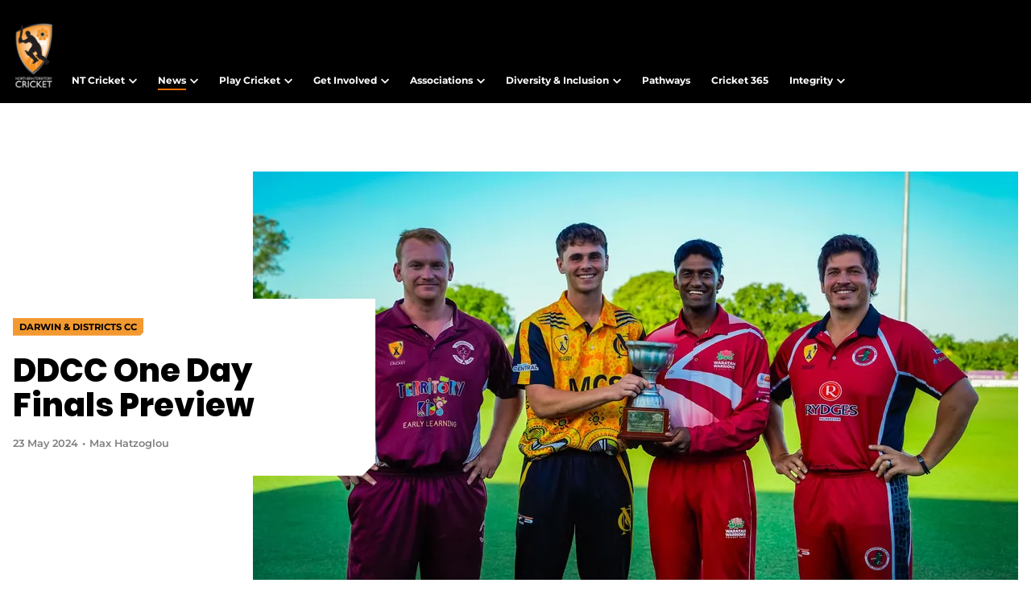

--- FILE ---
content_type: text/html;charset=utf-8
request_url: https://www.ntcricket.com.au/news/4026366/stage-is-set-for-cracker-weekend-of-finals-cricket
body_size: 9783
content:
<!doctype html>
<html lang="en">
    
<head>
	<meta charset="UTF-8">
	<meta http-equiv="X-UA-Compatible" content="IE=edge,chrome=1">
	<meta name="viewport" content="width=device-width, initial-scale=1">

    <meta name="twitter:title" content="DDCC One Day Finals Preview | Northern Territory Cricket"/>
<meta name="twitter:card" content="summary_large_image"/>
<meta name="twitter:image" content="https://resources.cricket-nt.pulselive.com/cricket-nt/photo/2024/05/23/8919e938-ec48-4417-8562-531bd3653a05/Premier-grade-with-cup.jpg"/>
<meta property="og:image" content="https://resources.cricket-nt.pulselive.com/cricket-nt/photo/2024/05/23/8919e938-ec48-4417-8562-531bd3653a05/Premier-grade-with-cup.jpg"/>
<title>DDCC One Day Finals Preview | Northern Territory Cricket</title>
<meta name="keywords" content="text"/>
<meta property="og:type" content="article"/>
<meta name="description" content="One of the biggest weekends of the DDCC cricket season is just hours from getting underway as four..."/>
<meta name="twitter:site" content="@ntcricket"/>
<meta name="twitter:description" content="One of the biggest weekends of the DDCC cricket season is just hours from getting underway as four..."/>
<link rel="canonical" href="https://www.ntcricket.com.au/news/4026366/stage-is-set-for-cracker-weekend-of-finals-cricket"/>
<meta property="og:title" content="DDCC One Day Finals Preview | Northern Territory Cricket"/>
<meta property="og:description" content="One of the biggest weekends of the DDCC cricket season is just hours from getting underway as four..."/>

	
    
<link rel="apple-touch-icon" sizes="180x180" href="/resources/ver/v1.25.25/assets/cricket-nt/apple-touch-icon.png">
<link rel="icon" type="image/png" sizes="32x32" href="/resources/ver/v1.25.25/assets/cricket-nt/favicon-32x32.png">
<link rel="icon" type="image/png" sizes="16x16" href="/resources/ver/v1.25.25/assets/cricket-nt/favicon-16x16.png">
<link rel="shortcut icon" href="/resources/ver/v1.25.25/assets/cricket-nt/favicon.ico" />
<link rel="manifest" href="/resources/ver/v1.25.25/assets/cricket-nt/site.webmanifest">
<link rel="mask-icon" href="/resources/ver/v1.25.25/assets/cricket-nt/safari-pinned-tab.svg" color="#F67000">
<meta name="msapplication-TileColor" content="#000000">
<meta name="theme-color" content="#000000">
<meta name="format-detection" content="telephone=no">

<script src="//translations.platform.pulselive.com/cricket-nt/en.js" charset="UTF-8"></script>
    
    










    
    
<!-- Google Tag Manager -->
<script>(function(w,d,s,l,i){w[l]=w[l]||[];w[l].push({'gtm.start':
new Date().getTime(),event:'gtm.js'});var f=d.getElementsByTagName(s)[0],
j=d.createElement(s),dl=l!='dataLayer'?'&l='+l:'';j.async=true;j.src=
'https://www.googletagmanager.com/gtm.js?id='+i+dl;f.parentNode.insertBefore(j,f);
})(window,document,'script','dataLayer','GTM-56T62QZ');</script>
<!-- End Google Tag Manager -->

<script async src=https://securepubads.g.doubleclick.net/tag/js/gpt.js></script>

    
    <link rel="stylesheet" href="/resources/ver/v1.25.25/styles/screen.css" media="screen" />
    
    
    <style type="text/css" id="themer-global-styles">:root{--g-club-color-gradient-1-end:#A34100;--g-club-color-gradient-1-start:#140700;--g-club-color-misc-tag:#F29930;--g-club-color-misc-tag-text:#000000;--g-club-color-primary:#F67000;--g-club-color-primary-accent:#F67000;--g-club-color-secondary:#000000;--g-club-color-secondary-accent:#F29930;}</style>
    
    <style type="text/css" id="themer-global-styles">:root{--g-club-color-gradient-1-end:#A34100;--g-club-color-gradient-1-start:#140700;--g-club-color-misc-tag:#F29930;--g-club-color-misc-tag-text:#000000;--g-club-color-primary:#F67000;--g-club-color-primary-accent:#F67000;--g-club-color-secondary:#000000;--g-club-color-secondary-accent:#F29930;}</style>
<link rel="stylesheet" href="/resources/ver/v1.25.25/styles/cst.css" media="screen">
    
<script type="text/javascript">
    window.RESOURCES_VERSION = 'ver/v1.25.25';
    window.API_ACCOUNT = 'cricket-nt';
    window.DEFAULT_HEADSHOT_ORDER = 'shield,odd'
    window.CA_API_URL = 'https://apiv2.cricket.com.au/web/'
    window.BRIGHTCOVE_CONFIG = {
        default: {
            playerId: "B1lZHZ7mUb",
            account: "5507778813001"
        },
        replays: {
            playerId: "{$BRIGHTCOVE_PLAYER_REPLAYS$}",
            account: "{$BRIGHTCOVE_ACCOUNT_REPLAYS$}"
        },
        highlights: {
            playerId: "{$BRIGHTCOVE_PLAYER_HIGHLIGHTS$}",
            account: "{$BRIGHTCOVE_ACCOUNT_HIGHLIGHTS$}"
        },
        videostream: {
            playerId: "{$BRIGHTCOVE_PLAYER_VIDEOSTREAM$}",
            account: "{$BRIGHTCOVE_ACCOUNT_VIDEOSTREAM$}"
        },
        audiostream: {
            playerId: "{$BRIGHTCOVE_PLAYER_AUDIOSTREAM$}",
            account: "{$BRIGHTCOVE_ACCOUNT_AUDIOSTREAM$}"
        }
    };
    window.KAYO_TRIAL_URL = '{$KAYO_TRIAL_URL$}';
    window.PRIME_VIDEO_TRIAL_URL = '{$PRIME_VIDEO_TRIAL_URL$}';
    window.CRICKET_ID_CONFIG = {
        baseUrl: '{$CRICKET_ID_BASE_URL$}',
        userBaseUrl: '{$CRICKET_ID_USER_BASE_URL$}',
        clientId: '{$CRICKET_ID_CLIENT_ID$}',
        scope: '{$CRICKET_ID_SCOPE$}',
        callback: '{$CRICKET_ID_CALLBACK_PATH$}'
    };
    window.APS_PUB_ID = '{$APS_PUB_ID$}';
</script>
</head>

<body data-widget="viewport-glue" class="js-lazy-load-images">
    
    
<!-- Google Tag Manager (noscript) -->
<noscript><iframe src="https://www.googletagmanager.com/ns.html?id=GTM-56T62QZ"
height="0" width="0" style="display:none;visibility:hidden"></iframe></noscript>
<!-- End Google Tag Manager (noscript) -->

    

<a class="skip-to" href="#main-content">Skip to main content</a>



<header class="w-header-parent"
    data-widget="header/header"
    data-shared-widget="false">
    
    <div class="w-header">
        <div class="w-header__content w-header__content--club">

            
<a class="w-header__logo-container" href="/" title="Return to Homepage">
        <img class="w-header__logo" src="https://resources.cricket-nt.pulselive.com/cricket-nt/photo/2023/08/01/768f1724-fb07-4b96-b73d-dc0c8ad19d20/nt-logo-white-new.png" alt="nt-logo-white-new">
</a>

<button class="menu js-mobile-menu">
    <span class="u-screen-reader js-mobile-menu-text">Menu</span>
<svg class=" menu__icon menu__chevron" aria-hidden="true">
	<use xmlns:xlink="http://www.w3.org/1999/xlink" xlink:href="/resources/ver/v1.25.25/i/svg-output/icons.svg#icn-menu"></use>
</svg>
<svg class=" menu__icon menu__close" aria-hidden="true">
	<use xmlns:xlink="http://www.w3.org/1999/xlink" xlink:href="/resources/ver/v1.25.25/i/svg-output/icons.svg#icn-cross"></use>
</svg>
</button>


            <div class="w-header__navigation-parent">
                <div class="w-header__navigation-top-row">
                    

                    <div class="w-header__logos u-hide-desktop">
                        
                    </div>
                </div>

                <div class="w-header__navigation-scroll">

        <nav id="" class="w-header__menu js-navigation" aria-label="Main Navigation" role="navigation" >
            <ul class="o-linked-list js-dynamic-list ">

        <li class="o-linked-list__item has-children ">
    <button class="o-linked-list__dropdown-label js-dropdown-btn  " aria-haspopup="true" >
        <span class="o-linked-list__link-text">NT Cricket</span>
<svg class=" o-linked-list__button-arrow" aria-hidden="true">
	<use xmlns:xlink="http://www.w3.org/1999/xlink" xlink:href="/resources/ver/v1.25.25/i/svg-output/icons.svg#icn-chevron-down"></use>
</svg>
    </button>
    <div class="o-linked-list__dropdown" role="group" aria-expanded="false" aria-hidden="true">
<svg class=" o-linked-list__dropdown-arrow" aria-hidden="true">
	<use xmlns:xlink="http://www.w3.org/1999/xlink" xlink:href="/resources/ver/v1.25.25/i/svg-output/icons.svg#icn-arrow-block-up"></use>
</svg>
        <ul class="o-linked-list__items">

        <li class="o-linked-list__item  ">
                <a 
                    class="o-linked-list__link  " 
                        href="/nt-cricket/about-us" 
                        
                    
                >
                    <span class="o-linked-list__link-text">About Us</span>
                </a>
        </li>

        <li class="o-linked-list__item  ">
                <a 
                    class="o-linked-list__link  " 
                        href="/nt-cricket/governance" 
                        
                    
                >
                    <span class="o-linked-list__link-text">Governance</span>
                </a>
        </li>

        <li class="o-linked-list__item  ">
                <a 
                    class="o-linked-list__link  " 
                        href="/nt-cricket/our-partners" 
                        
                    
                >
                    <span class="o-linked-list__link-text">Our Partners</span>
                </a>
        </li>
        </ul>
    </div>
        </li>

        <li class="o-linked-list__item has-children ">
    <button class="o-linked-list__dropdown-label js-dropdown-btn  is-active" aria-haspopup="true" >
        <span class="o-linked-list__link-text">News</span>
<svg class=" o-linked-list__button-arrow" aria-hidden="true">
	<use xmlns:xlink="http://www.w3.org/1999/xlink" xlink:href="/resources/ver/v1.25.25/i/svg-output/icons.svg#icn-chevron-down"></use>
</svg>
    </button>
    <div class="o-linked-list__dropdown" role="group" aria-expanded="false" aria-hidden="true">
<svg class=" o-linked-list__dropdown-arrow" aria-hidden="true">
	<use xmlns:xlink="http://www.w3.org/1999/xlink" xlink:href="/resources/ver/v1.25.25/i/svg-output/icons.svg#icn-arrow-block-up"></use>
</svg>
        <ul class="o-linked-list__items">

        <li class="o-linked-list__item  ">
                <a 
                    class="o-linked-list__link is-active " 
                        href="/news" 
                        
                    
                >
                    <span class="o-linked-list__link-text">Latest News</span>
                </a>
        </li>

        <li class="o-linked-list__item  ">
                <a 
                    class="o-linked-list__link  " 
                        href="/videos" 
                        
                    
                >
                    <span class="o-linked-list__link-text">Videos</span>
                </a>
        </li>
        </ul>
    </div>
        </li>

        <li class="o-linked-list__item has-children ">
    <button class="o-linked-list__dropdown-label js-dropdown-btn  " aria-haspopup="true" >
        <span class="o-linked-list__link-text">Play Cricket</span>
<svg class=" o-linked-list__button-arrow" aria-hidden="true">
	<use xmlns:xlink="http://www.w3.org/1999/xlink" xlink:href="/resources/ver/v1.25.25/i/svg-output/icons.svg#icn-chevron-down"></use>
</svg>
    </button>
    <div class="o-linked-list__dropdown" role="group" aria-expanded="false" aria-hidden="true">
<svg class=" o-linked-list__dropdown-arrow" aria-hidden="true">
	<use xmlns:xlink="http://www.w3.org/1999/xlink" xlink:href="/resources/ver/v1.25.25/i/svg-output/icons.svg#icn-arrow-block-up"></use>
</svg>
        <ul class="o-linked-list__items">

        <li class="o-linked-list__item  ">
                <a 
                    class="o-linked-list__link  " 
                        href="/play-cricket/find-a-club" 
                        
                    
                >
                    <span class="o-linked-list__link-text">Find Your Local Club</span>
                </a>
        </li>

        <li class="o-linked-list__item  ">
                <a 
                    class="o-linked-list__link  " 
                        href="/play-cricket/cricket-blast" 
                        
                    
                >
                    <span class="o-linked-list__link-text">Woolworths Cricket Blast</span>
                </a>
        </li>

        <li class="o-linked-list__item  ">
                <a 
                    class="o-linked-list__link  " 
                        href="/play-cricket/social" 
                        
                    
                >
                    <span class="o-linked-list__link-text">Social Cricket</span>
                </a>
        </li>

        <li class="o-linked-list__item  ">
                <a 
                    class="o-linked-list__link  " 
                        href="/play-cricket/alice_springs_cricket_programs" 
                        
                    
                >
                    <span class="o-linked-list__link-text">Alice Springs Cricket Programs</span>
                </a>
        </li>

        <li class="o-linked-list__item  ">
                <a 
                    class="o-linked-list__link  " 
                        href="/play-cricket/women-girls-cricket" 
                        
                    
                >
                    <span class="o-linked-list__link-text">Women & Girl's Cricket</span>
                </a>
        </li>

        <li class="o-linked-list__item  ">
                <a 
                    class="o-linked-list__link  " 
                        href="/play-cricket/schools" 
                        
                    
                >
                    <span class="o-linked-list__link-text">Schools Cricket</span>
                </a>
        </li>

        <li class="o-linked-list__item  ">
                <a 
                    class="o-linked-list__link  " 
                        href="/play-cricket/school-holidays" 
                        
                    
                >
                    <span class="o-linked-list__link-text">Holiday Programs</span>
                </a>
        </li>

        <li class="o-linked-list__item  ">
                <a 
                    class="o-linked-list__link  " 
                        href="/play-cricket/indoor-cricket" 
                        
                    
                >
                    <span class="o-linked-list__link-text">Indoor Cricket</span>
                </a>
        </li>
        </ul>
    </div>
        </li>

        <li class="o-linked-list__item has-children ">
    <button class="o-linked-list__dropdown-label js-dropdown-btn  " aria-haspopup="true" >
        <span class="o-linked-list__link-text">Get Involved</span>
<svg class=" o-linked-list__button-arrow" aria-hidden="true">
	<use xmlns:xlink="http://www.w3.org/1999/xlink" xlink:href="/resources/ver/v1.25.25/i/svg-output/icons.svg#icn-chevron-down"></use>
</svg>
    </button>
    <div class="o-linked-list__dropdown" role="group" aria-expanded="false" aria-hidden="true">
<svg class=" o-linked-list__dropdown-arrow" aria-hidden="true">
	<use xmlns:xlink="http://www.w3.org/1999/xlink" xlink:href="/resources/ver/v1.25.25/i/svg-output/icons.svg#icn-arrow-block-up"></use>
</svg>
        <ul class="o-linked-list__items">

        <li class="o-linked-list__item  ">
                <a 
                    class="o-linked-list__link  " 
                        href="https://www.ntcricket.com.au/nt-cricket/about-us/careers-vacancies/" 
                        
                    
                >
                    <span class="o-linked-list__link-text">Careers & Vacancies</span>
                </a>
        </li>

        <li class="o-linked-list__item  ">
                <a 
                    class="o-linked-list__link  " 
                        href="/get-involved/coaching" 
                        
                    
                >
                    <span class="o-linked-list__link-text">Coaching</span>
                </a>
        </li>

        <li class="o-linked-list__item  ">
                <a 
                    class="o-linked-list__link  " 
                        href="/get-involved/umpiring" 
                        
                    
                >
                    <span class="o-linked-list__link-text">Umpiring/Officiating</span>
                </a>
        </li>

        <li class="o-linked-list__item  ">
                <a 
                    class="o-linked-list__link  " 
                        href="/get-involved/volunteering" 
                        
                    
                >
                    <span class="o-linked-list__link-text">Volunteering</span>
                </a>
        </li>
        </ul>
    </div>
        </li>

        <li class="o-linked-list__item has-children ">
    <button class="o-linked-list__dropdown-label js-dropdown-btn  " aria-haspopup="true" >
        <span class="o-linked-list__link-text">Associations</span>
<svg class=" o-linked-list__button-arrow" aria-hidden="true">
	<use xmlns:xlink="http://www.w3.org/1999/xlink" xlink:href="/resources/ver/v1.25.25/i/svg-output/icons.svg#icn-chevron-down"></use>
</svg>
    </button>
    <div class="o-linked-list__dropdown" role="group" aria-expanded="false" aria-hidden="true">
<svg class=" o-linked-list__dropdown-arrow" aria-hidden="true">
	<use xmlns:xlink="http://www.w3.org/1999/xlink" xlink:href="/resources/ver/v1.25.25/i/svg-output/icons.svg#icn-arrow-block-up"></use>
</svg>
        <ul class="o-linked-list__items">

        <li class="o-linked-list__item  ">
                <a 
                    class="o-linked-list__link  " 
                        href="/associations/alice" 
                        
                    
                >
                    <span class="o-linked-list__link-text">Alice Springs</span>
                </a>
        </li>

        <li class="o-linked-list__item  ">
                <a 
                    class="o-linked-list__link  " 
                        href="/associations/ddcc" 
                        
                    
                >
                    <span class="o-linked-list__link-text">Darwin & Districts</span>
                </a>
        </li>

        <li class="o-linked-list__item  ">
                <a 
                    class="o-linked-list__link  " 
                        href="/associations/katherine" 
                        
                    
                >
                    <span class="o-linked-list__link-text">Katherine</span>
                </a>
        </li>

        <li class="o-linked-list__item  ">
                <a 
                    class="o-linked-list__link  " 
                        href="/associations/tennant-creek" 
                        
                    
                >
                    <span class="o-linked-list__link-text">Tennant Creek</span>
                </a>
        </li>
        </ul>
    </div>
        </li>

        <li class="o-linked-list__item has-children ">
    <button class="o-linked-list__dropdown-label js-dropdown-btn  " aria-haspopup="true" >
        <span class="o-linked-list__link-text">Diversity & Inclusion</span>
<svg class=" o-linked-list__button-arrow" aria-hidden="true">
	<use xmlns:xlink="http://www.w3.org/1999/xlink" xlink:href="/resources/ver/v1.25.25/i/svg-output/icons.svg#icn-chevron-down"></use>
</svg>
    </button>
    <div class="o-linked-list__dropdown" role="group" aria-expanded="false" aria-hidden="true">
<svg class=" o-linked-list__dropdown-arrow" aria-hidden="true">
	<use xmlns:xlink="http://www.w3.org/1999/xlink" xlink:href="/resources/ver/v1.25.25/i/svg-output/icons.svg#icn-arrow-block-up"></use>
</svg>
        <ul class="o-linked-list__items">

        <li class="o-linked-list__item  ">
                <a 
                    class="o-linked-list__link  " 
                        href="/diversity-inclusion/remote-carnivals" 
                        
                    
                >
                    <span class="o-linked-list__link-text">Remote Carnivals</span>
                </a>
        </li>

        <li class="o-linked-list__item  ">
                <a 
                    class="o-linked-list__link  " 
                        href="/diversity-inclusion/nicc" 
                        
                    
                >
                    <span class="o-linked-list__link-text">NICC</span>
                </a>
        </li>

        <li class="o-linked-list__item  ">
                <a 
                    class="o-linked-list__link  " 
                        href="/diversity-inclusion/multicultural-cup" 
                        
                    
                >
                    <span class="o-linked-list__link-text">Multicultural Cup</span>
                </a>
        </li>

        <li class="o-linked-list__item  ">
                <a 
                    class="o-linked-list__link  " 
                        href="/diversity-inclusion/imparja-cup" 
                        
                    
                >
                    <span class="o-linked-list__link-text">Imparja Cup</span>
                </a>
        </li>
        </ul>
    </div>
        </li>

        <li class="o-linked-list__item  ">
                <a 
                    class="o-linked-list__link  " 
                        href="/pathways" 
                        
                    
                >
                    <span class="o-linked-list__link-text">Pathways</span>
                </a>
        </li>

        <li class="o-linked-list__item  ">
                <a 
                    class="o-linked-list__link  " 
                        href="/cricket-365" 
                        
                    
                >
                    <span class="o-linked-list__link-text">Cricket 365</span>
                </a>
        </li>

        <li class="o-linked-list__item has-children ">
    <button class="o-linked-list__dropdown-label js-dropdown-btn  " aria-haspopup="true" >
        <span class="o-linked-list__link-text">Integrity</span>
<svg class=" o-linked-list__button-arrow" aria-hidden="true">
	<use xmlns:xlink="http://www.w3.org/1999/xlink" xlink:href="/resources/ver/v1.25.25/i/svg-output/icons.svg#icn-chevron-down"></use>
</svg>
    </button>
    <div class="o-linked-list__dropdown" role="group" aria-expanded="false" aria-hidden="true">
<svg class=" o-linked-list__dropdown-arrow" aria-hidden="true">
	<use xmlns:xlink="http://www.w3.org/1999/xlink" xlink:href="/resources/ver/v1.25.25/i/svg-output/icons.svg#icn-arrow-block-up"></use>
</svg>
        <ul class="o-linked-list__items">

        <li class="o-linked-list__item  ">
                <a 
                    class="o-linked-list__link  " 
                        href="/integrity/code-of-conduct" 
                        
                    
                >
                    <span class="o-linked-list__link-text">Code of Conduct</span>
                </a>
        </li>

        <li class="o-linked-list__item  ">
                <a 
                    class="o-linked-list__link  " 
                        href="/integrity/conducts-register" 
                        
                    
                >
                    <span class="o-linked-list__link-text">Code of Conduct Register</span>
                </a>
        </li>

        <li class="o-linked-list__item  ">
                <a 
                    class="o-linked-list__link  " 
                        href="/integrity/member-protection" 
                        
                    
                >
                    <span class="o-linked-list__link-text">Member Protection</span>
                </a>
        </li>

        <li class="o-linked-list__item  ">
                <a 
                    class="o-linked-list__link  " 
                        href="/integrity/safeguarding-children" 
                        
                    
                >
                    <span class="o-linked-list__link-text">Safeguarding Children</span>
                </a>
        </li>

        <li class="o-linked-list__item  ">
                <a 
                    class="o-linked-list__link  " 
                        href="/integrity/reporting-complaints" 
                        
                    
                >
                    <span class="o-linked-list__link-text">Reporting & Complaints</span>
                </a>
        </li>

        <li class="o-linked-list__item  ">
                <a 
                    class="o-linked-list__link  " 
                        href="/integrity/resources" 
                        
                    
                >
                    <span class="o-linked-list__link-text">Resources</span>
                </a>
        </li>
        </ul>
    </div>
        </li>
            </ul>
        </nav>



                    <div class="w-header__ctas">

                </div>
                </div>
            </div>
        </div>
    </div>
</header>

<main id="main-content">

    
        <section class="o-widget-inner-spacing">
    <div class="o-gam-ad js-gam-ad">
        <div class="o-gam-ad__container">
            <script>
    window.googletag = window.googletag || {cmd: []};
    googletag.cmd.push(function() {
        var mapBillboard = googletag.sizeMapping()
            .addSize([1024, 0], [[728, 90],[970, 90]])
            .addSize([768, 0], [728, 90])
            .addSize([0, 0], [[320, 50],[320, 100],[300, 50]])
            .build();
    googletag.defineSlot('/21738485597/ntcricket/news', [728, 90], 'leaderboard_pos1')
        .defineSizeMapping(mapBillboard)
        .setTargeting("pos", "1")
        .addService(googletag.pubads());
    googletag.pubads().enableSingleRequest();
    googletag.pubads().collapseEmptyDivs();
    googletag.pubads().enableAsyncRendering();
	googletag.pubads().setCentering(true);
    googletag.pubads().enableLazyLoad({
        fetchMarginPercent: 50,
        renderMarginPercent: 0,
        mobileScaling: 2.0
    });
    googletag.enableServices();
});
</script>
  
<!-- /21738485597/ntcricket/news -->
<div id="leaderboard_pos1">
    <script>
        googletag.cmd.push(function() { googletag.display('leaderboard_pos1'); });
    </script>
</div>
        </div>
    </div>
        </section>


    <article class="w-article o-widget-inner-spacing"
        data-widget="article/article"
        data-ad-enabled="false"
        data-ad-size=""
        data-ad-placement-name=""
        data-ad-paragraphs=""
        data-article-url="https://www.ntcricket.com.au/news/4026366/stage-is-set-for-cracker-weekend-of-finals-cricket",
        data-shared-widget="false">

        <script type="text/javascript">
            window.ARTICLE_CONTEXT =  JSON.parse('{"id": 4026366,"tags": [10234,9695,10276],"displayTag": { "id": 10234, "value": "Darwin & Districts CC" } }');
        </script>

        <div class="w-article__wrapper o-wrapper">
            <div class="w-article__header">
                <div class="o-large-media-pod">

    
    
    <div class="o-large-media-pod__inner ">
        <div class="o-large-media-pod__content-container">
            <div class="o-large-media-pod__content ">
                    <div class="o-large-media-pod__content-meta o-large-media-pod__content-meta--top o-content-meta">
                        <div class="o-content-meta__tags">
                                    <span class="o-content-meta__tag o-content-meta__tag--display o-content-meta__tag--display-1">
                                        Darwin & Districts CC
                                    </span>
                        </div>
                    </div>

                    <h1 class="o-large-media-pod__heading  js-page-title">
                            DDCC One Day Finals Preview
                    </h1>



                <div class="o-large-media-pod__content-meta o-content-meta">
                        <div class="o-content-meta__tags u-show-phablet">

                                    <span class="o-content-meta__tag o-content-meta__tag--display o-content-meta__tag--display-1">
                                        Darwin & Districts CC
                                    </span>
                        </div>

                        <time class="published-ago o-content-meta__date js-datetime" datetime="2024-05-23T04:56:46Z">23 May 2024</time>

                          <span class="o-content-meta__author">Max Hatzoglou</span>
                </div>
            </div>
        </div>

        <header class="o-large-media-pod__header">
            <div class="o-large-media-pod__image-container o-placeholder">
        <div class="js-lazy-load u-observed lazy-image-wrapper">
                    <!--         <picture class="o-large-media-pod__image object-fit-cover-picture ">
                    <source class="" srcset="https://resources.cricket-nt.pulselive.com/photo-resources/2024/05/23/cd346e35-128a-499b-acad-ef22289df101/Premier-grade-with-cup.jpg?width=592&height=334, https://resources.cricket-nt.pulselive.com/photo-resources/2024/05/23/cd346e35-128a-499b-acad-ef22289df101/Premier-grade-with-cup.jpg?width=1184&height=668 2x" media="(max-width: 639px)">
                    <source class="" srcset="https://resources.cricket-nt.pulselive.com/photo-resources/2024/05/23/cd346e35-128a-499b-acad-ef22289df101/Premier-grade-with-cup.jpg?width=977&height=551, https://resources.cricket-nt.pulselive.com/photo-resources/2024/05/23/cd346e35-128a-499b-acad-ef22289df101/Premier-grade-with-cup.jpg?width=1954&height=1102 2x" media="(max-width: 1024px)">
                    <source class="" srcset="https://resources.cricket-nt.pulselive.com/photo-resources/2024/05/23/cd346e35-128a-499b-acad-ef22289df101/Premier-grade-with-cup.jpg?width=950&height=535, https://resources.cricket-nt.pulselive.com/photo-resources/2024/05/23/cd346e35-128a-499b-acad-ef22289df101/Premier-grade-with-cup.jpg?width=1900&height=1070 2x" media="(min-width: 1025px)">
                    <img class=" js-faded-image fade-in-on-load object-fit-cover-picture__img" src="https://resources.cricket-nt.pulselive.com/photo-resources/2024/05/23/cd346e35-128a-499b-acad-ef22289df101/Premier-grade-with-cup.jpg?width=950&height=535" alt="2024 Premier Grade One Day Finalists" >
        </picture>
 -->
        </div>
            </div>
        </header>


        <div class="o-large-media-pod__content-meta o-large-media-pod__content-meta--bottom o-content-meta">
                <div class="o-content-meta__tags">



                            <span class="o-content-meta__tag o-content-meta__tag--display o-content-meta__tag--display-1">
                                Darwin & Districts CC
                            </span>
                </div>


                <time class="published-ago o-content-meta__date js-datetime" datetime="2024-05-23T04:56:46Z">23 May 2024</time>

                <span class="o-content-meta__author">Max Hatzoglou</span>

        </div>
    </div>
                </div>
            </div>

            <div class="w-article__columns">
                <div class="w-article__column">
                    <div class="w-article__share">
                        <!-- 
When calling macro "linkedListDropdown", required parameter "icon" (parameter #4) was not specified.

----
Tip: If the omission was deliberate, you may consider making the parameter optional in the macro by specifying a default value for it, like <#macro macroName paramName=defaultExpr>)
----

----
FTL stack trace ("~" means nesting-related):
	- Failed at: #macro linkedListDropdown item mobile...  [in template "Share Dropdown" in macro "linkedListDropdown" at line 302, column 1]
	- Reached through: @linkedListDropdown item=shareModel(c...  [in template "Share Dropdown" at line 419, column 9]
----
 -->
                    </div>
                </div>
                <div class="w-article__column w-article__column--content">

                        <div class="w-article__content w-article__intro">
                            <p class="w-article__summary">One of the biggest weekends of the DDCC cricket season is just hours from getting underway as four teams go to battle for the ultimate prize in the 50-over competition.</p>
                        </div>
                    <div class="w-article__content cms-content js-content js-article-content">
                        <p style="text-align: justify;">Southern Districts coach Tony Judd says “absolutely” anyone can win it from here even though Nightcliff has proven to be the best team so far this season.<br /> <br />“When you play in a final, anything can happen,” he said.<br /> <br />The Tigers are the only undefeated team in the competition after a 6-0 start to the season which gave them a top-place finish heading into the Casuarina All Sports Club One-Day finals.<br /> <br />They finished on two more wins than the next best Waratah and Palmerston who picked up four wins.<br /> <br />Meanwhile, the Crocs won three matches to scrape into the top four where they will now face the Tigers.<br /> <br />The Warriors will host the Power after finishing the six-game campaign with a better net run rate.<br /> <br />The winners from both semi-finals on Saturday will face off in the grand final 24 hours later on Sunday playing on DXC Arena. <br /> <br /><strong>Nightcliff v Southern Districts – Nightcliff Oval</strong></p><div class="articleWidget center">

    <div class="w-embeddable-photo">
            <figure class="w-embeddable-photo__media">
                <div class="w-embeddable-photo__image-container o-placeholder">
        <div class="js-lazy-load u-observed lazy-image-wrapper">
                    <!--         <picture class="w-embeddable-photo__image object-fit-cover-picture ">
                    <source class="" srcset="https://resources.cricket-nt.pulselive.com/photo-resources/2024/05/23/95125f3a-7fed-472a-a44a-a57d434f75cd/Nightcliff-A-Vs-SDCC-A.jpg?width=425&height=266, https://resources.cricket-nt.pulselive.com/photo-resources/2024/05/23/95125f3a-7fed-472a-a44a-a57d434f75cd/Nightcliff-A-Vs-SDCC-A.jpg?width=850&height=532 2x" media="(max-width: 425px)">
                    <source class="" srcset="https://resources.cricket-nt.pulselive.com/photo-resources/2024/05/23/95125f3a-7fed-472a-a44a-a57d434f75cd/Nightcliff-A-Vs-SDCC-A.jpg?width=768&height=480, https://resources.cricket-nt.pulselive.com/photo-resources/2024/05/23/95125f3a-7fed-472a-a44a-a57d434f75cd/Nightcliff-A-Vs-SDCC-A.jpg?width=1536&height=960 2x" media="(max-width: 768px)">
                    <source class="" srcset="https://resources.cricket-nt.pulselive.com/photo-resources/2024/05/23/95125f3a-7fed-472a-a44a-a57d434f75cd/Nightcliff-A-Vs-SDCC-A.jpg?width=1440&height=900" media="(max-width: 1440px)">
                    <img class=" js-faded-image fade-in-on-load object-fit-cover-picture__img" src="https://resources.cricket-nt.pulselive.com/photo-resources/2024/05/23/95125f3a-7fed-472a-a44a-a57d434f75cd/Nightcliff-A-Vs-SDCC-A.jpg?width=1440&height=900" alt="Michael Kudra & Andrew Bourne" >
        </picture>
 -->
        </div>
                </div>
            </figure>
    </div>
</div><p style="text-align: justify;"> <br />This game is set to be a cracker.<br /> <br />After beginning the 50-over competition with a shock loss to bottom-placed PINT, the Crocs have won two of their last three games to enter finals with some confidence.<br /> <br />Judd knows it will be a “tough game” for his side, although, he is prepared with a key focus that could unravel the Tigers to the point where they suffer their first defeat of the season.<br /> <br />“We haven’t started well enough with the ball so our focus will be trying to reduce their effectiveness upfront with the bat – that’s where their strength is,” he said.<br /> <br />“They (Nightcliff) have made a lot of runs their first three, four or five batters so that’s going to be a priority, that we try to restrict the flow.<br /> <br />“I think all sides this year are lacking bowling depth, not so much batting depth.”<br /> <br />The Tigers will have just as much confidence as the Crocs, if not more, as they defeated them by 16 runs at the very same oval they will meet on this Saturday.<br /> <br />It was their fourth win of the campaign and one the Tigers top order starred in with Douwjie Hoogenhoezem and Connor Carroll putting on 170 runs for the opening partnership.<br /> <br />The Tigers have the advantage of the home ground but even more handy for the top-placed side is the fact they will come in fresher after having the bye last weekend.<br /> <br />Worth noting, the Tigers game against Crocs in round 4 was their closest win of the season.<br /> <br />This game is sure to be a tight one.<br /> <br /><em>Prediction: Tigers</em><br /> <br /><strong>Waratah v Palmerston – Gardens Oval</strong></p><div class="articleWidget center">

    <div class="w-embeddable-photo">
            <figure class="w-embeddable-photo__media">
                <div class="w-embeddable-photo__image-container o-placeholder">
        <div class="js-lazy-load u-observed lazy-image-wrapper">
                    <!--         <picture class="w-embeddable-photo__image object-fit-cover-picture ">
                    <source class="" srcset="https://resources.cricket-nt.pulselive.com/photo-resources/2024/05/23/bc58d5be-6b5c-42f1-aeeb-18fb315d6343/Palmerston-A-Vs-Waratah-A.jpg?width=425&height=266, https://resources.cricket-nt.pulselive.com/photo-resources/2024/05/23/bc58d5be-6b5c-42f1-aeeb-18fb315d6343/Palmerston-A-Vs-Waratah-A.jpg?width=850&height=532 2x" media="(max-width: 425px)">
                    <source class="" srcset="https://resources.cricket-nt.pulselive.com/photo-resources/2024/05/23/bc58d5be-6b5c-42f1-aeeb-18fb315d6343/Palmerston-A-Vs-Waratah-A.jpg?width=768&height=480, https://resources.cricket-nt.pulselive.com/photo-resources/2024/05/23/bc58d5be-6b5c-42f1-aeeb-18fb315d6343/Palmerston-A-Vs-Waratah-A.jpg?width=1536&height=960 2x" media="(max-width: 768px)">
                    <source class="" srcset="https://resources.cricket-nt.pulselive.com/photo-resources/2024/05/23/bc58d5be-6b5c-42f1-aeeb-18fb315d6343/Palmerston-A-Vs-Waratah-A.jpg?width=1440&height=900" media="(max-width: 1440px)">
                    <img class=" js-faded-image fade-in-on-load object-fit-cover-picture__img" src="https://resources.cricket-nt.pulselive.com/photo-resources/2024/05/23/bc58d5be-6b5c-42f1-aeeb-18fb315d6343/Palmerston-A-Vs-Waratah-A.jpg?width=1440&height=900" alt="Hamish Martin & Jaga Koduru" >
        </picture>
 -->
        </div>
                </div>
            </figure>
    </div>
</div><p style="text-align: justify;"> <br />These two teams met all the way back in April when the season was just beginning and the Warriors took the chocolates in that round 1 clash at Cazalys Oval.<br /> <br />This time the teams will meet at Gardens Oval where the Warriors hold a 2-1 record this season.<br /> <br />The Warriors are on a two-game winning streak but that is quickly beaten by the Power who have won their last four games.<br /> <br />It is sure to be an intriguing battle.<br /> <br />Warriors captain Jagadesh Koduru who topped the competition batting in the regular campaign with 484 runs at a stunning average of 161.33, said he is expecting a good game.<br /> <br />“I think they are a good side (Palmerston), we played them in round one, it was a close win that probably could have gone either way,” he said.<br /> <br />“Our team looks a little different from that game though and their team looks a bit different too.<br /> <br />“There will probably be some fresh challenges, I reckon it will be a good game.”<br /><br />The Warriors have added to their batting stocks since, with Aryan Jain, Sam Elliot and Shashank Lokesh joining the side.<br /> <br />Meanwhile, the Power had batter Ethan Anderson and pace bowler Darshan Thakkar, who didn’t feature in round 1, in last week’s XI.<br /> <br />It is not just the best-performing batter the Warriors have in their side; it is the competition’s top-performing bowler in off spinner Udara Weerasinghe.<br /> <br />The Warriors coach and former professional Sri Lankan first-class cricketer has taken 14 wickets at an average of 11.5.<br /> <br />Who wins? It’s anyone’s guess perhaps.<br /> <br /><em>Prediction: Warriors</em></p>
                    </div>
                </div>
                <div class="w-article__column w-article__column--sidebar u-hide-desktop">
                    
        <section class="o-widget-inner-spacing">
    <div class="o-gam-ad js-gam-ad">
        <div class="o-gam-ad__container">
            <script>
    window.googletag = window.googletag || {cmd: []};
    googletag.cmd.push(function() {
        var mapMRecHalfpage = googletag.sizeMapping()
            .addSize([1024, 0], [300, 250])
            .addSize([768, 0], [300, 250])
            .addSize([0, 0], [300, 250])
            .build();
    googletag.defineSlot('/21738485597/ntcricket/news', [300, 250], 'mrec_pos1')
        .defineSizeMapping(mapMRecHalfpage)
        .setTargeting("pos", "1")
        .addService(googletag.pubads());
    googletag.pubads().enableSingleRequest();
    googletag.pubads().collapseEmptyDivs();
    googletag.pubads().enableAsyncRendering();
	googletag.pubads().setCentering(true);
    googletag.pubads().enableLazyLoad({
        fetchMarginPercent: 50,
        renderMarginPercent: 0,
        mobileScaling: 2.0
    });
    googletag.enableServices();
});
</script>
  
<!-- /21738485597/ntcricket/news -->
<div id="mrec_pos1">
    <script>
        googletag.cmd.push(function() { googletag.display('mrec_pos1'); });
    </script>
</div>
        </div>
    </div>
        </section>

                </div>
            </div>
        </div>
    </article>

        <script type="application/ld+json">
   {
      "@context": "https://schema.org",
      "@type": "NewsArticle",
      "url": "https://www.ntcricket.com.au/news/4026366/stage-is-set-for-cracker-weekend-of-finals-cricket",
      "publisher":{
         "@type": "Organization",
         "name": "cricket-nt",
         "logo": {
               "@type": "ImageObject",
               "url": "https://www.ntcricket.com.au/resources/ver/v1.25.25/assets/cricket-nt/logo.jpg"
         }
      },
      "headline": "DDCC One Day Finals Preview",
      "mainEntityOfPage": "https://www.ntcricket.com.au/news/4026366/stage-is-set-for-cracker-weekend-of-finals-cricket",
      "articleBody": "One of the biggest weekends of the DDCC cricket season is just hours from getting underway as four teams go to battle for the ultimate prize in the 50-over competition.",
      "image": "https://resources.cricket-nt.pulselive.com/photo-resources/2024/05/23/cd346e35-128a-499b-acad-ef22289df101/Premier-grade-with-cup.jpg?width=1600",
      "dateModified": "2024-07-23T12:19:43Z",
      "datePublished": "2024-05-23T04:56:46Z",
      "author": ["Max Hatzoglou"],
      "articleSection": "News",
      "mentions": []
   }
        </script>

        <section class="o-widget-inner-spacing">
    <div class="o-gam-ad js-gam-ad">
        <div class="o-gam-ad__container">
            <script>
    window.googletag = window.googletag || {cmd: []};
    googletag.cmd.push(function() {
        var mapBillboard = googletag.sizeMapping()
            .addSize([1024, 0], [[728, 90],[970, 90]])
            .addSize([768, 0], [728, 90])
            .addSize([0, 0], [[320, 50],[320, 100],[300, 50]])
            .build();
    googletag.defineSlot('/21738485597/ntcricket/news', [728, 90], 'leaderboard_pos2')
        .defineSizeMapping(mapBillboard)
        .setTargeting("pos", "2")
        .addService(googletag.pubads());
    googletag.pubads().enableSingleRequest();
    googletag.pubads().collapseEmptyDivs();
    googletag.pubads().enableAsyncRendering();
	googletag.pubads().setCentering(true);
    googletag.pubads().enableLazyLoad({
        fetchMarginPercent: 50,
        renderMarginPercent: 0,
        mobileScaling: 2.0
    });
    googletag.enableServices();
});
</script>
  
<!-- /21738485597/ntcricket/news -->
<div id="leaderboard_pos2">
    <script>
        googletag.cmd.push(function() { googletag.display('leaderboard_pos2'); });
    </script>
</div>
        </div>
    </div>
        </section>

    <section class="w-related-content-listing o-widget-inner-spacing"
        data-widget="related-content-listing/related-content-listing"
        data-shared-widget="false">

        <div class="w-related-content-listing__inner">

            <div class="w-related-content-listing__wrapper o-wrapper" data-widget="lazy-load-images">



        <header class="o-widget-header o-widget-header--grey  o-widget-header--no-cta ">
                <h2 class="o-widget-header__title">Related News</h2>
        </header>

                <ul class="w-related-content-listing__list block-list-4 block-list-2-desktop block-list-1-phablet js-content-grid-list">
                        <li class="w-related-content-listing__item">
                            <div class="o-ghost-item o-ghost-item--horizontal">
                                <div class="o-ghost-item__image"></div>
                                <div class="o-ghost-item__content">
                                    <div class="o-ghost-item__title"></div>
                                    <div class="o-ghost-item__meta"></div>
                                </div>
                            </div>
                        </li>
                        <li class="w-related-content-listing__item">
                            <div class="o-ghost-item o-ghost-item--horizontal">
                                <div class="o-ghost-item__image"></div>
                                <div class="o-ghost-item__content">
                                    <div class="o-ghost-item__title"></div>
                                    <div class="o-ghost-item__meta"></div>
                                </div>
                            </div>
                        </li>
                        <li class="w-related-content-listing__item">
                            <div class="o-ghost-item o-ghost-item--horizontal">
                                <div class="o-ghost-item__image"></div>
                                <div class="o-ghost-item__content">
                                    <div class="o-ghost-item__title"></div>
                                    <div class="o-ghost-item__meta"></div>
                                </div>
                            </div>
                        </li>
                        <li class="w-related-content-listing__item">
                            <div class="o-ghost-item o-ghost-item--horizontal">
                                <div class="o-ghost-item__image"></div>
                                <div class="o-ghost-item__content">
                                    <div class="o-ghost-item__title"></div>
                                    <div class="o-ghost-item__meta"></div>
                                </div>
                            </div>
                        </li>
                </ul>
            </div>
        </div>
    </section>

        
        

    
    
</main>





    <section class="w-footer-acknowledgement o-widget-inner-spacing"
        data-shared-widget="false">

        <div class="w-footer-acknowledgement__inner">

            <div class="w-footer-acknowledgement__wrapper o-wrapper">

                <div class="w-footer-acknowledgement__artwork">
                    <div class="o-placeholder">
        <div class="js-lazy-load u-observed lazy-image-wrapper">
                    <!--         <picture class=" object-fit-cover-picture ">
                    <source class="" srcset="https://resources.cricket-nt.pulselive.com/photo-resources/2023/04/24/1c099d59-9c6f-43e0-b5a8-01f111ac961e/Walkabout-Wickets-Graphic.svg?width=80&height=80, https://resources.cricket-nt.pulselive.com/photo-resources/2023/04/24/1c099d59-9c6f-43e0-b5a8-01f111ac961e/Walkabout-Wickets-Graphic.svg?width=160&height=160 2x" media="(max-width: 639px)">
                    <source class="" srcset="https://resources.cricket-nt.pulselive.com/photo-resources/2023/04/24/1c099d59-9c6f-43e0-b5a8-01f111ac961e/Walkabout-Wickets-Graphic.svg?width=144&height=144, https://resources.cricket-nt.pulselive.com/photo-resources/2023/04/24/1c099d59-9c6f-43e0-b5a8-01f111ac961e/Walkabout-Wickets-Graphic.svg?width=288&height=288 2x" media="(max-width: 1024px)">
                    <source class="" srcset="https://resources.cricket-nt.pulselive.com/photo-resources/2023/04/24/1c099d59-9c6f-43e0-b5a8-01f111ac961e/Walkabout-Wickets-Graphic.svg?width=144&height=144, https://resources.cricket-nt.pulselive.com/photo-resources/2023/04/24/1c099d59-9c6f-43e0-b5a8-01f111ac961e/Walkabout-Wickets-Graphic.svg?width=288&height=288 2x" media="(min-width: 1025px)">
                    <img class=" js-faded-image fade-in-on-load object-fit-cover-picture__img" src="https://resources.cricket-nt.pulselive.com/photo-resources/2023/04/24/1c099d59-9c6f-43e0-b5a8-01f111ac961e/Walkabout-Wickets-Graphic.svg?width=144&height=144" alt="Walkabout-Wickets-Graphic" fetchpriority="low">
        </picture>
 -->
        </div>
                    </div>
                </div>
                
                <div class="w-footer-acknowledgement__copy">
                    <div class="w-footer-acknowledgement__acknowledgement">
                        <p>In keeping with our commitment to reconciliation, Northern Territory Cricket acknowledges the Traditional Owners and Custodians of the lands on which we are privileged to play and administer the great game of cricket. <br/><br/> Our Head Office is located on the land of the Larrakia People (Darwin), while our Central Australian Office is located on the land of the Arrernte People (Alice Springs). We pay our respects to Elders past and present.</p>
                    </div>
                    <div class="w-footer-acknowledgement__summary">
                        <p>Walkabout Wickets by Kirrae Whurrong artist Fiona Clarke (b.1963), represents cricket stars past, present and future, and the meeting places where they play. <br/><br/> Aunty Fiona is is a descendant of James 'Mosquito' Couzens and his brother Jonny Couzens, members of the first Australian cricket team who toured England in 1868.</p>
                    </div>
                </div>

            </div>

        </div>

    </section>



<footer class="w-footer"
    data-widget="footer/footer"
    data-shared-widget="false">

    <div class="w-footer__wrapper o-wrapper">

        <div class="w-footer__top">

            <div class="w-footer__text">

                    <span class="w-footer__copyright">
                        &copy; 2026 Northern Territory Cricket. All rights reserved.
                    </span>

                    <span class="w-footer__supporting-text">
                        @NTCricket
                    </span>
            </div>

            <div class="w-footer__logos">
                
<div class="w-footer__brand">
        <img class="w-footer__brand-image" src="https://resources.cricket-nt.pulselive.com/cricket-nt/document/2023/04/26/d48ef545-ba40-43a5-af7a-6f626585853a/cricket-nt.svg" alt="Cricket NT Logo">
</div>
            </div>
        </div>

        <div class="w-footer__bottom">
        
                <div class="w-footer__navigation">

        <nav id="" class="w-footer__links" aria-label="Footer Navigation" role="navigation" >
            <ul class="o-linked-list js-dynamic-list ">

        <li class="o-linked-list__item  ">
                <a 
                    class="o-linked-list__link  " 
                        href="/privacy-policy" 
                        
                    
                >
                    <span class="o-linked-list__link-text">Privacy Policy</span>
                </a>
        </li>

        <li class="o-linked-list__item  ">
                <a 
                    class="o-linked-list__link  " 
                        href="/nt-cricket/about-us/contact-us" 
                        
                    
                >
                    <span class="o-linked-list__link-text">Contact Us</span>
                </a>
        </li>

        <li class="o-linked-list__item  ">
                <a 
                    class="o-linked-list__link  " 
                        href="/collection-statement" 
                        
                    
                >
                    <span class="o-linked-list__link-text">Collection Statement</span>
                </a>
        </li>

        <li class="o-linked-list__item  ">
                <a 
                    class="o-linked-list__link  " 
                        href="/terms-and-conditions" 
                        
                    
                >
                    <span class="o-linked-list__link-text">Terms & Conditions</span>
                </a>
        </li>
            </ul>
        </nav>
                </div>
            
<nav class="w-footer__social" aria-label="Social Media Footer" role="navigation">
        <a class="w-footer__social-item" href="https://www.instagram.com/ntcricket/?hl=en" target="_blank" rel="noopener">
<svg class="icon w-footer__social-icon" aria-hidden="true">
	<use xmlns:xlink="http://www.w3.org/1999/xlink" xlink:href="/resources/ver/v1.25.25/i/svg-output/icons.svg#icn-instagram"></use>
</svg>
            <span class="u-screen-reader">instagram</span>
        </a>
        <a class="w-footer__social-item" href="https://www.facebook.com/ntcricket/" target="_blank" rel="noopener">
<svg class="icon w-footer__social-icon" aria-hidden="true">
	<use xmlns:xlink="http://www.w3.org/1999/xlink" xlink:href="/resources/ver/v1.25.25/i/svg-output/icons.svg#icn-facebook"></use>
</svg>
            <span class="u-screen-reader">facebook</span>
        </a>
        <a class="w-footer__social-item" href="https://twitter.com/NTCricket" target="_blank" rel="noopener">
<svg class="icon w-footer__social-icon" aria-hidden="true">
	<use xmlns:xlink="http://www.w3.org/1999/xlink" xlink:href="/resources/ver/v1.25.25/i/svg-output/icons.svg#icn-twitter"></use>
</svg>
            <span class="u-screen-reader">twitter</span>
        </a>
</nav>
        </div>
    </div>

</footer>

    
<section class="w-back-to-top" data-widget="back-to-top/back-to-top">
    <div class="w-back-to-top__wrapper o-wrapper">
        <button class="w-back-to-top__button o-cta-primary js-back-to-top-button">
<svg class="icon w-back-to-top__icon" aria-hidden="true">
	<use xmlns:xlink="http://www.w3.org/1999/xlink" xlink:href="/resources/ver/v1.25.25/i/svg-output/icons.svg#icn-arrow-up"></use>
</svg>
            <span class="w-back-to-top__button-text">Back to Top</span>
        </button>
    </div>
</section><script async src="https://sdk.fek.pulselive.com/fek-sdk-client-web/latest/client.min.js"></script>

    
    
    
    <script>
		import("/resources/ver/v1.25.25/scripts/bundle-es.min.js");
		window.supportsDynamicImport = true;
        console.info( '%c Version: ver/v1.25.25', "background-color: #003335; color: #ffffff;" )
	</script>
    <script>
		if (!window.supportsDynamicImport) {
			const systemJsLoaderTag = document.createElement('script');
			systemJsLoaderTag.src = 'https://unpkg.com/systemjs@2.0.0/dist/s.min.js';
			systemJsLoaderTag.addEventListener('load', function () {
				System.import('/resources/ver/v1.25.25/scripts/nomodule/bundle-system.min.js');
			});
			document.head.appendChild(systemJsLoaderTag);
		}
	</script>
    
    

    

</body>

</html>

--- FILE ---
content_type: text/html; charset=utf-8
request_url: https://www.google.com/recaptcha/api2/aframe
body_size: 267
content:
<!DOCTYPE HTML><html><head><meta http-equiv="content-type" content="text/html; charset=UTF-8"></head><body><script nonce="U9exAepwZgCHRLDmZcxkwA">/** Anti-fraud and anti-abuse applications only. See google.com/recaptcha */ try{var clients={'sodar':'https://pagead2.googlesyndication.com/pagead/sodar?'};window.addEventListener("message",function(a){try{if(a.source===window.parent){var b=JSON.parse(a.data);var c=clients[b['id']];if(c){var d=document.createElement('img');d.src=c+b['params']+'&rc='+(localStorage.getItem("rc::a")?sessionStorage.getItem("rc::b"):"");window.document.body.appendChild(d);sessionStorage.setItem("rc::e",parseInt(sessionStorage.getItem("rc::e")||0)+1);localStorage.setItem("rc::h",'1768915879795');}}}catch(b){}});window.parent.postMessage("_grecaptcha_ready", "*");}catch(b){}</script></body></html>

--- FILE ---
content_type: text/css
request_url: https://www.ntcricket.com.au/resources/ver/v1.25.25/styles/screen.css
body_size: 90086
content:
@charset "UTF-8";
/*! normalize.css v3.0.2 | MIT License | git.io/normalize */html{font-family:sans-serif;-ms-text-size-adjust:100%;-webkit-text-size-adjust:100%}body{margin:0}article,aside,details,figcaption,figure,footer,header,hgroup,main,menu,nav,section,summary{display:block}audio,canvas,progress,video{display:inline-block;vertical-align:baseline}audio:not([controls]){display:none;height:0}[hidden],template{display:none}a{background-color:transparent}a:active,a:hover{outline:0}abbr[title]{border-bottom:1px dotted}b,strong{font-weight:700}dfn{font-style:italic}h1{font-size:2em;margin:.67em 0}mark{background:#ff0;color:#000}small{font-size:80%}sub,sup{font-size:75%;line-height:0;position:relative;vertical-align:baseline}sup{top:-.5em}sub{bottom:-.25em}img{border:0}svg:not(:root){overflow:hidden}figure{margin:1em 40px}hr{box-sizing:content-box;height:0}pre{overflow:auto}code,kbd,pre,samp{font-family:monospace,monospace;font-size:1em}button,input,optgroup,select,textarea{color:inherit;font:inherit;margin:0}button{overflow:visible}button,select{text-transform:none}button,html input[type=button],input[type=reset],input[type=submit]{-webkit-appearance:button;cursor:pointer}button[disabled],html input[disabled]{cursor:default}button::-moz-focus-inner,input::-moz-focus-inner{border:0;padding:0}input{line-height:normal}input[type=checkbox],input[type=radio]{box-sizing:border-box;padding:0}input[type=number]::-webkit-inner-spin-button,input[type=number]::-webkit-outer-spin-button{height:auto}input[type=search]{-webkit-appearance:textfield;box-sizing:content-box}input[type=search]::-webkit-search-cancel-button,input[type=search]::-webkit-search-decoration{-webkit-appearance:none}fieldset{border:1px solid silver;margin:0 2px;padding:.35em .625em .75em}legend{border:0;padding:0}textarea{overflow:auto}optgroup{font-weight:700}table{border-collapse:collapse;border-spacing:0}td,th{padding:0}:root{--c-color-transparent:transparent;--c-box-shadow-default:0.2rem 0.4rem 1rem 0 hsla(0,0%,9%,.1);--c-box-shadow-none:none;--c-border-default:0.1rem solid #eee;--c-border-none:none;--c-border-radius-default:0.8rem;--c-border-radius-none:0;--c-button-spacing-large:1.4rem 2rem 1.4rem 2rem;--c-button-spacing-medium:0.9rem 1.6rem 0.9rem 1.6rem;--c-button-spacing-small:0.2rem 1.2rem 0.2rem 1.2rem;--c-widget-spacing-desktop-small:1.6rem;--c-widget-spacing-desktop-medium:2.4rem;--c-widget-spacing-desktop-large:4.8rem;--c-widget-spacing-tablet-small:1.6rem;--c-widget-spacing-tablet-medium:2.4rem;--c-widget-spacing-tablet-large:4.8rem;--c-widget-spacing-mobile-small:0.8rem;--c-widget-spacing-mobile-medium:1.2rem;--c-widget-spacing-mobile-large:2.4rem;--c-title-xxlarge-desktop:6.4rem;--c-title-xlarge-desktop:4.8rem;--c-title-large-desktop:4rem;--c-title-medium-desktop:3.2rem;--c-title-small-desktop:2rem;--c-title-xsmall-desktop:1.6rem;--c-text-large-desktop:2rem;--c-text-medium-desktop:1.6rem;--c-text-small-desktop:1.2rem;--c-title-xxlarge-mobile:3.2rem;--c-title-xlarge-mobile:2.6rem;--c-title-large-mobile:2.2rem;--c-title-medium-mobile:1.8rem;--c-title-small-mobile:1.6rem;--c-title-xsmall-mobile:1.2rem;--c-text-large-mobile:1.8rem;--c-text-medium-mobile:1.6rem;--c-text-small-mobile:1.2rem;--g-color-system-grey-10:#fafafa;--g-color-system-grey-20:#f5f5f5;--g-color-system-grey-30:#eee;--g-color-system-grey-40:#c5c5c5;--g-color-system-grey-50:#9e9e9e;--g-color-system-grey-60:#7f7f7f;--g-color-system-grey-70:#616161;--g-color-system-grey-80:#424242;--g-color-system-grey-90:#262626;--g-color-system-white-10:rgba(255 255 255/10%);--g-color-system-white-15:rgba(255 255 255/15%);--g-color-system-white-20:rgba(255 255 255/20%);--g-color-system-white-30:rgba(255 255 255/30%);--g-color-system-white-40:rgba(255 255 255/40%);--g-color-system-white-50:rgba(255 255 255/50%);--g-color-system-white-60:rgba(255 255 255/60%);--g-color-system-white-70:rgba(255 255 255/70%);--g-color-system-white-80:rgba(255 255 255/80%);--g-color-system-white-90:rgba(255 255 255/90%);--g-color-system-black-10:rgba(0 0 0/10%);--g-color-system-black-20:rgba(0 0 0/20%);--g-color-system-black-30:rgba(0 0 0/30%);--g-color-system-black-40:rgba(0 0 0/40%);--g-color-system-black-50:rgba(0 0 0/50%);--g-color-system-black-60:rgba(0 0 0/60%);--g-color-system-black-70:rgba(0 0 0/70%);--g-color-system-black-80:rgba(0 0 0/80%);--g-color-system-black-90:rgba(0 0 0/90%);--g-color-brand-primary-001:#085251;--g-color-brand-primary-002:#003335;--g-color-brand-primary-003:#c4e93a;--g-color-brand-primary-004:#75ff61;--g-color-brand-primary-005:#103234;--g-color-brand-secondary-001:#faec25;--g-color-brand-secondary-002:#ffd101;--g-color-brand-grey-001:#f5f5f5;--g-color-brand-accent-001:#1c43ff;--g-color-brand-link-visited:#1b2d61;--g-color-brand-misc-tag:#1c43ff;--g-color-brand-misc-tag-text:#fff;--g-color-series-test:#0bb843;--g-color-series-t20i:#ff2d55;--g-color-series-odi:#007aff;--g-color-series-t20-domestic:#684dd6;--g-color-series-tag:#9e9e9e;--g-color-big-bash-purple:#8321e1;--g-color-bbl-blue:#233ae7;--g-color-bbl-purple:#8321e1;--g-color-bbl-red:#dc0029;--g-color-bbl-orange:#fe5722;--g-color-bbl-green:#e6ff00;--g-color-wbbl-purple:#9f14c5;--g-color-wbbl-peach:#fd9673;--g-color-wbbl-orange:#fc6b3c;--g-color-system-white:#fff;--g-color-system-black:#000;--g-color-system-dark:#161616;--g-color-system-mid:#f5f5f5;--g-color-system-light:#fafcff;--g-color-gradient-1-start:var(--g-color-brand-primary-001);--g-color-gradient-1-end:var(--g-color-brand-primary-002);--g-color-gradient-2-start:var(--g-color-brand-secondary-001);--g-color-gradient-2-end:var(--g-color-brand-secondary-002);--g-color-gradient-overlay-start:rgba(16,50,52,.9);--g-color-gradient-overlay-end:rgba(16,50,52,.6);--g-color-gradient-secondary-start:#103234;--g-color-gradient-secondary-end:#003335;--g-color-system-error:#e52b20;--g-color-announcement:#e4002b;--g-color-notification:#ee595a;--g-color-matchReport:#f48700;--g-color-gradient-1:linear-gradient(0deg,var(--g-color-gradient-1-start),var(--g-color-gradient-1-end));--g-color-gradient-2:linear-gradient(0deg,var(--g-color-gradient-2-start),var(--g-color-gradient-2-end));--g-color-gradient-overlay:linear-gradient(180deg,var(--g-color-gradient-overlay-start),var(--g-color-gradient-overlay-end));--g-color-gradient-secondary:linear-gradient(180deg,var(--g-color-gradient-secondary-start),var(--g-color-gradient-secondary-end));--g-color-gradient-fade-1:linear-gradient(180deg,rgba(0,51,53,0) 0.48%,rgba(0,51,53,.38) 22.45%,rgba(0,51,53,.52) 42.88%,rgba(0,51,53,.74) 62.37%,rgba(0,51,53,.96) 84.69%,#003335);--g-color-gradient-fade-2:linear-gradient(0deg,#085251 24.35%,rgba(8,82,81,.9) 27.25%,rgba(8,82,81,.67) 29.6%,rgba(8,82,81,.33) 33.63%,rgba(8,82,81,0) 40%);--g-color-gradient-wbbl:linear-gradient(180deg,#9f14c5,#fc6b3c);--g-color-gradient-bbl:linear-gradient(180deg,#233ae7,#dc0029);--g-color-gradient-header-wbbl:linear-gradient(92.41deg,#9f14c5,#fc6b3c);--g-color-gradient-header-bbl:linear-gradient(92.41deg,#233ae7,#dc0029);--g-typography-display:BTBrik,helvetica,sans-serif;--g-typography-title:Halisa,helvetica,sans-serif;--g-typography-title-v2:Poppins,helvetica,sans-serif;--g-typography-typeface:Montserrat,helvetica,sans-serif;--g-theme-site-background-color:var(--g-color-system-white);--g-theme-site-text-color:var(--g-color-system-black);--g-theme-site-link-color:var(--g-color-brand-primary-001);--g-theme-widget-background-color:var(--g-color-system-white);--g-theme-widget-text-color:var(--g-color-system-black);--g-theme-component-background-color:var(--g-color-system-white);--g-theme-component-text-color:var(--g-color-system-black);--g-layout-border-radius:var(--c-border-radius-none);--g-layout-box-shadow:var(--c-box-shadow-default);--g-layout-button-spacing:var(--c-button-spacing-medium);--g-layout-widget-spacing-desktop:var(--c-widget-spacing-desktop-medium);--g-layout-widget-spacing-tablet:var(--c-widget-spacing-tablet-medium);--g-layout-widget-spacing-mobile:var(--c-widget-spacing-mobile-medium);--g-button-box-shadow:0 0.1rem 0.2rem rgba(0,0,0,.05),0 0.1rem 0.3rem rgba(0,0,0,.05);--g-button-primary-button-background-color:var(--g-color-brand-primary-001);--g-button-primary-button-border:var(--c-border-none);--g-button-primary-button-color:var(--g-color-system-white);--g-button-primary-button-background-color-hover:var(--g-color-brand-primary-002);--g-button-primary-button-color-hover:var(--g-color-system-white);--g-button-secondary-button-background-color:var(--g-color-brand-secondary-001);--g-button-secondary-button-border:var(--c-border-none);--g-button-secondary-button-color:var(--g-color-brand-primary-001);--g-button-secondary-button-background-color-hover:var(--g-color-brand-secondary-002);--g-button-secondary-button-color-hover:var(--g-color-brand-primary-002);--g-button-tertiary-button-background-color:var(--g-color-system-white);--g-button-tertiary-button-border:rgba(0 0 0/5%);--g-button-tertiary-button-color:var(--g-color-brand-primary-001);--g-button-tertiary-button-background-color-hover:var(--g-color-brand-grey-001);--g-button-tertiary-button-border-hover:rgba(0 0 0/5%);--g-button-tertiary-button-color-hover:var(--g-color-brand-primary-002);--g-button-neon-background-color:var(--g-color-brand-primary-003);--g-button-neon-background-color-hover:#afd818;--g-button-light-background-color:var(--g-color-brand-primary-004);--g-button-light-background-color-hover:var(--g-color-brand-secondary-001);--g-arrow-link-primary-color:var(--g-color-brand-primary-001);--g-arrow-link-dark-color:var(--g-color-system-black);--g-arrow-link-light-color:var(--g-color-system-white);--g-button-slider-navigation-button-background-color:var(--g-color-system-white);--g-button-slider-navigation-button-border:var(--g-color-system-grey-40);--g-button-slider-navigation-button-color-default:var(--g-color-system-grey-70);--g-button-slider-navigation-button-box-shadow:0 0.1rem 0.2rem rgba(0,0,0,.05),0 0.1rem 0.3rem rgba(0,0,0,.05);--g-button-video-play-button-background-color:var(--g-color-brand-secondary-001);--g-button-video-play-button-icon-color:var(--g-color-brand-primary-001);--g-button-video-play-button-background-color-hover:var(--g-color-brand-secondary-002);--g-button-video-play-button-icon-color-hover:var(--g-color-brand-primary-002);--g-select-background-color:var(--g-color-system-white);--g-select-background-color-hover:var(--g-color-system-grey-30);--g-select-border-color-focus:var(--g-color-system-grey-50);--g-select-border-color-default:rgba(0 0 0/20%);--g-select-border-color-mobile:rgba(0 0 0/20%);--g-input-background-color:var(--g-color-system-white);--g-input-border-color-focus:var(--g-color-system-grey-50);--g-input-border-color-default:rgba(0 0 0/20%);--g-input-border-color-mobile:rgba(0 0 0/20%);--g-shadow-elevation-light-1:0 0.1rem 0.2rem rgba(0,0,0,.05),0 0.1rem 0.3rem rgba(0,0,0,.05);--g-shadow-elevation-light-2:0 0.1rem 0.2rem rgba(0,0,0,.1),0 0.2rem 0.6rem 0.2rem rgba(0,0,0,.1);--g-shadow-elevation-light-3:0 0.4rem 0.8rem 0.3rem rgba(0,0,0,.1),0 0.1rem 0.3rem rgba(0,0,0,.1);--g-shadow-elevation-light-4:0 0.6rem 1rem 0.4rem rgba(0,0,0,.1),0 0.2rem 0.3rem rgba(0,0,0,.1);--g-shadow-elevation-light-5:0 1.6rem 4.8rem 0.4rem rgba(0,0,0,.15),0 0.3rem 0.8rem rgba(0,0,0,.1);--g-misc-tag-background-color:var(--g-color-brand-misc-tag);--g-misc-tag-color:var(--g-color-brand-misc-tag-text);--g-misc-announcement-tag-background-color:var(--g-color-announcement);--g-misc-announcement-tag-color:var(--g-color-system-white);--g-misc-featured-tag-background-color:var(--g-color-brand-secondary-002);--g-misc-featured-tag-color:var(--g-color-system-black);--g-misc-matchReport-tag-background-color:var(--g-color-matchReport);--g-misc-matchReport-tag-color:var(--g-color-system-black);--g-misc-duration-background-color:var(--g-color-system-black);--g-misc-duration-color:var(--g-color-system-white);--g-tooltip-background-colour:rgba(0,0,0,.9);--g-cricket-plus-background-color:#75ff61;--scrollbar-color:var(--g-color-brand-primary-001)}.o-wrapper,.wrapper{width:100%;max-width:146.4rem;margin:0 auto;padding:0 1.6rem}.o-wrapper:before,.wrapper:before{content:"";display:block}.o-wrapper:after,.wrapper:after{content:"";display:table;clear:both}@media (max-width:52.49em){.o-wrapper,.wrapper{padding:0 1.6rem}}.o-widget-inner-spacing{padding:var(--g-layout-widget-spacing-desktop) 0}@media (max-width:52.49em){.o-widget-inner-spacing{padding:var(--g-layout-widget-spacing-tablet) 0}}@media (max-width:39.99em){.o-widget-inner-spacing{padding:var(--g-layout-widget-spacing-mobile) 0}}.o-widget-outer-spacing{padding:var(--g-layout-widget-spacing-desktop) 0}@media (max-width:52.49em){.o-widget-outer-spacing{padding:var(--g-layout-widget-spacing-tablet) 0}}@media (max-width:39.99em){.o-widget-outer-spacing{padding:var(--g-layout-widget-spacing-mobile) 0}}[class^=col-]{width:100%;padding-left:.4rem;padding-right:.4rem;float:left}[class*=flex-col]{flex-direction:column}[class*=flex-col],[class*=flex-row]{display:inline-flex;flex-shrink:0;flex-grow:0;width:auto}[class*=flex-row]{flex-direction:row}.col-1,.flex-col-1{width:8.3333333333%}.flex-col-1{flex-shrink:1;flex-grow:1}.col-2,.flex-col-2{width:16.6666666667%}.flex-col-2{flex-shrink:1;flex-grow:1}.col-3{width:25%}.flex-col-3{width:25%;flex-shrink:1;flex-grow:1}.col-4,.flex-col-4{width:33.3333333333%}.flex-col-4{flex-shrink:1;flex-grow:1}.col-5,.flex-col-5{width:41.6666666667%}.flex-col-5{flex-shrink:1;flex-grow:1}.col-6{width:50%}.flex-col-6{width:50%;flex-shrink:1;flex-grow:1}.col-7,.flex-col-7{width:58.3333333333%}.flex-col-7{flex-shrink:1;flex-grow:1}.col-8,.flex-col-8{width:66.6666666667%}.flex-col-8{flex-shrink:1;flex-grow:1}.col-9{width:75%}.flex-col-9{width:75%;flex-shrink:1;flex-grow:1}.col-10,.flex-col-10{width:83.3333333333%}.flex-col-10{flex-shrink:1;flex-grow:1}.col-11,.flex-col-11{width:91.6666666667%}.flex-col-11{flex-shrink:1;flex-grow:1}.col-12{width:100%}.flex-col-12{width:100%;flex-shrink:1;flex-grow:1}.flex-nowrap{flex-wrap:nowrap}.flex-wrap{flex-wrap:wrap}@media (max-width:81.24em){.col-1-wide,.flex-col-1-wide{width:8.3333333333%}.flex-col-1-wide{flex-shrink:1;flex-grow:1}.col-2-wide,.flex-col-2-wide{width:16.6666666667%}.flex-col-2-wide{flex-shrink:1;flex-grow:1}.col-3-wide{width:25%}.flex-col-3-wide{width:25%;flex-shrink:1;flex-grow:1}.col-4-wide,.flex-col-4-wide{width:33.3333333333%}.flex-col-4-wide{flex-shrink:1;flex-grow:1}.col-5-wide,.flex-col-5-wide{width:41.6666666667%}.flex-col-5-wide{flex-shrink:1;flex-grow:1}.col-6-wide{width:50%}.flex-col-6-wide{width:50%;flex-shrink:1;flex-grow:1}.col-7-wide,.flex-col-7-wide{width:58.3333333333%}.flex-col-7-wide{flex-shrink:1;flex-grow:1}.col-8-wide,.flex-col-8-wide{width:66.6666666667%}.flex-col-8-wide{flex-shrink:1;flex-grow:1}.col-9-wide{width:75%}.flex-col-9-wide{width:75%;flex-shrink:1;flex-grow:1}.col-10-wide,.flex-col-10-wide{width:83.3333333333%}.flex-col-10-wide{flex-shrink:1;flex-grow:1}.col-11-wide,.flex-col-11-wide{width:91.6666666667%}.flex-col-11-wide{flex-shrink:1;flex-grow:1}.col-12-wide{width:100%}.flex-col-12-wide{width:100%;flex-shrink:1;flex-grow:1}.flex-nowrap-wide{flex-wrap:nowrap!important}.flex-wrap-wide{flex-wrap:wrap!important}.flex-row-wide{flex-direction:row}.flex-col-wide{flex-direction:column}}@media (max-width:64.0525em){.col-1-desk,.flex-col-1-desk{width:8.3333333333%}.flex-col-1-desk{flex-shrink:1;flex-grow:1}.col-2-desk,.flex-col-2-desk{width:16.6666666667%}.flex-col-2-desk{flex-shrink:1;flex-grow:1}.col-3-desk{width:25%}.flex-col-3-desk{width:25%;flex-shrink:1;flex-grow:1}.col-4-desk,.flex-col-4-desk{width:33.3333333333%}.flex-col-4-desk{flex-shrink:1;flex-grow:1}.col-5-desk,.flex-col-5-desk{width:41.6666666667%}.flex-col-5-desk{flex-shrink:1;flex-grow:1}.col-6-desk{width:50%}.flex-col-6-desk{width:50%;flex-shrink:1;flex-grow:1}.col-7-desk,.flex-col-7-desk{width:58.3333333333%}.flex-col-7-desk{flex-shrink:1;flex-grow:1}.col-8-desk,.flex-col-8-desk{width:66.6666666667%}.flex-col-8-desk{flex-shrink:1;flex-grow:1}.col-9-desk{width:75%}.flex-col-9-desk{width:75%;flex-shrink:1;flex-grow:1}.col-10-desk,.flex-col-10-desk{width:83.3333333333%}.flex-col-10-desk{flex-shrink:1;flex-grow:1}.col-11-desk,.flex-col-11-desk{width:91.6666666667%}.flex-col-11-desk{flex-shrink:1;flex-grow:1}.col-12-desk{width:100%}.flex-col-12-desk{width:100%;flex-shrink:1;flex-grow:1}.flex-nowrap-desk{flex-wrap:nowrap}.flex-wrap-desk{flex-wrap:wrap}.flex-row-desk{flex-direction:row}.flex-col-desk{flex-direction:column}}@media (max-width:52.49em){.col-1-tab,.flex-col-1-tab{width:8.3333333333%}.flex-col-1-tab{flex-shrink:1;flex-grow:1}.col-2-tab,.flex-col-2-tab{width:16.6666666667%}.flex-col-2-tab{flex-shrink:1;flex-grow:1}.col-3-tab{width:25%}.flex-col-3-tab{width:25%;flex-shrink:1;flex-grow:1}.col-4-tab,.flex-col-4-tab{width:33.3333333333%}.flex-col-4-tab{flex-shrink:1;flex-grow:1}.col-5-tab,.flex-col-5-tab{width:41.6666666667%}.flex-col-5-tab{flex-shrink:1;flex-grow:1}.col-6-tab{width:50%}.flex-col-6-tab{width:50%;flex-shrink:1;flex-grow:1}.col-7-tab,.flex-col-7-tab{width:58.3333333333%}.flex-col-7-tab{flex-shrink:1;flex-grow:1}.col-8-tab,.flex-col-8-tab{width:66.6666666667%}.flex-col-8-tab{flex-shrink:1;flex-grow:1}.col-9-tab{width:75%}.flex-col-9-tab{width:75%;flex-shrink:1;flex-grow:1}.col-10-tab,.flex-col-10-tab{width:83.3333333333%}.flex-col-10-tab{flex-shrink:1;flex-grow:1}.col-11-tab,.flex-col-11-tab{width:91.6666666667%}.flex-col-11-tab{flex-shrink:1;flex-grow:1}.col-12-tab{width:100%}.flex-col-12-tab{width:100%;flex-shrink:1;flex-grow:1}.flex-nowrap-tab{flex-wrap:nowrap!important}.flex-wrap-tab{flex-wrap:wrap!important}.flex-row-tab{flex-direction:row}.flex-col-tab{flex-direction:column}}@media (max-width:39.99em){.col-1-phab,.flex-col-1-phab{width:8.3333333333%}.flex-col-1-phab{flex-shrink:1;flex-grow:1}.col-2-phab,.flex-col-2-phab{width:16.6666666667%}.flex-col-2-phab{flex-shrink:1;flex-grow:1}.col-3-phab{width:25%}.flex-col-3-phab{width:25%;flex-shrink:1;flex-grow:1}.col-4-phab,.flex-col-4-phab{width:33.3333333333%}.flex-col-4-phab{flex-shrink:1;flex-grow:1}.col-5-phab,.flex-col-5-phab{width:41.6666666667%}.flex-col-5-phab{flex-shrink:1;flex-grow:1}.col-6-phab{width:50%}.flex-col-6-phab{width:50%;flex-shrink:1;flex-grow:1}.col-7-phab,.flex-col-7-phab{width:58.3333333333%}.flex-col-7-phab{flex-shrink:1;flex-grow:1}.col-8-phab,.flex-col-8-phab{width:66.6666666667%}.flex-col-8-phab{flex-shrink:1;flex-grow:1}.col-9-phab{width:75%}.flex-col-9-phab{width:75%;flex-shrink:1;flex-grow:1}.col-10-phab,.flex-col-10-phab{width:83.3333333333%}.flex-col-10-phab{flex-shrink:1;flex-grow:1}.col-11-phab,.flex-col-11-phab{width:91.6666666667%}.flex-col-11-phab{flex-shrink:1;flex-grow:1}.col-12-phab{width:100%}.flex-col-12-phab{width:100%;flex-shrink:1;flex-grow:1}.flex-nowrap-phab{flex-wrap:nowrap!important}.flex-wrap-phab{flex-wrap:wrap!important}.flex-row-phab{flex-direction:row}.flex-col-phab{flex-direction:column}}@media (max-width:24.99em){.col-1-mob,.flex-col-1-mob{width:8.3333333333%}.flex-col-1-mob{flex-shrink:1;flex-grow:1}.col-2-mob,.flex-col-2-mob{width:16.6666666667%}.flex-col-2-mob{flex-shrink:1;flex-grow:1}.col-3-mob{width:25%}.flex-col-3-mob{width:25%;flex-shrink:1;flex-grow:1}.col-4-mob,.flex-col-4-mob{width:33.3333333333%}.flex-col-4-mob{flex-shrink:1;flex-grow:1}.col-5-mob,.flex-col-5-mob{width:41.6666666667%}.flex-col-5-mob{flex-shrink:1;flex-grow:1}.col-6-mob{width:50%}.flex-col-6-mob{width:50%;flex-shrink:1;flex-grow:1}.col-7-mob,.flex-col-7-mob{width:58.3333333333%}.flex-col-7-mob{flex-shrink:1;flex-grow:1}.col-8-mob,.flex-col-8-mob{width:66.6666666667%}.flex-col-8-mob{flex-shrink:1;flex-grow:1}.col-9-mob{width:75%}.flex-col-9-mob{width:75%;flex-shrink:1;flex-grow:1}.col-10-mob,.flex-col-10-mob{width:83.3333333333%}.flex-col-10-mob{flex-shrink:1;flex-grow:1}.col-11-mob,.flex-col-11-mob{width:91.6666666667%}.flex-col-11-mob{flex-shrink:1;flex-grow:1}.col-12-mob{width:100%}.flex-col-12-mob{width:100%;flex-shrink:1;flex-grow:1}.flex-nowrap-mob{flex-wrap:nowrap!important}.flex-wrap-mob{flex-wrap:wrap!important}.flex-row-mob{flex-direction:row}.flex-col-mob{flex-direction:column}}[class*=block-list]{display:flex;position:relative;flex-wrap:wrap;clear:both;margin-right:-.4rem;margin-left:-.4rem}[class*=block-list]>li{display:flex;vertical-align:top;clear:both;margin-bottom:.8rem;padding-left:.4rem;padding-right:.4rem;width:100%}@media (max-width:39.99em){.block-list--horizontal-scroll{flex-wrap:nowrap;overflow-x:scroll}.block-list--horizontal-scroll>li{flex-shrink:0}}@media (min-width:25em){.block-list-1>li{width:100%}.block-list-2>li{width:50%}.block-list-3>li{width:33.3333333333%}.block-list-4>li{width:25%}.block-list-5>li{width:20%}.block-list-6>li{width:16.6666666667%}}@media (max-width:81.24em){.block-list-1-wide>li{width:100%}.block-list-2-wide>li{width:50%}.block-list-3-wide>li{width:33.3333333333%}.block-list-4-wide>li{width:25%}}@media (max-width:64.0525em){.block-list-1-desktop>li{width:100%}.block-list-2-desktop>li{width:50%}.block-list-3-desktop>li{width:33.3333333333%}.block-list-4-desktop>li{width:25%}}@media (max-width:52.49em){.block-list-1-tablet>li{width:100%}.block-list-2-tablet>li{width:50%}.block-list-3-tablet>li{width:33.3333333333%}.block-list-4-tablet>li{width:25%}}@media (max-width:39.99em){.block-list-1-phablet>li{width:100%}.block-list--horizontal-scroll.block-list-1-phablet>li{width:65vw}.block-list-2-phablet>li{width:50%}.block-list--horizontal-scroll.block-list-2-phablet>li{width:65vw}.block-list-3-phablet>li{width:33.3333333333%}.block-list--horizontal-scroll.block-list-3-phablet>li{width:65vw}.block-list-4-phablet>li{width:25%}.block-list--horizontal-scroll.block-list-4-phablet>li{width:65vw}}@media (max-width:24.99em){.block-list-1-mobile>li{width:100%}.block-list-2-mobile>li{width:50%}.block-list-3-mobile>li{width:33.3333333333%}.block-list-4-mobile>li{width:25%}}@media (max-width:52.49em){.scroll-grid-tablet>li{width:40%!important;display:inline-block!important;margin-right:1.6rem;padding-left:0!important;padding-right:0!important;float:none!important;clear:none!important}}@media (max-width:24.99em){.scroll-grid-tablet>li{width:75%!important}}@font-face{font-family:BTBrik;src:url(../fonts/BTBrikOblique.woff2) format("woff2"),url(../fonts/BTBrikOblique.woff) format("woff");font-weight:400;font-style:normal;font-display:block}@font-face{font-family:Halisa;src:url(../fonts/Halisa-Wide.woff2) format("woff2"),url(../fonts/Halisa-Wide.woff) format("woff");font-weight:400;font-style:normal;font-display:swap}@font-face{font-family:Halisa;src:url(../fonts/Halisa-WideBold.woff2) format("woff2"),url(../fonts/Halisa-WideBold.woff) format("woff");font-weight:700;font-style:normal;font-display:swap}@font-face{font-family:Montserrat;src:url(../fonts/Montserrat-Italic-VariableFont_wght.ttf) format("truetype-variations");font-weight:300 800;font-style:italic;font-display:swap}@font-face{font-family:Montserrat;src:url(../fonts/Montserrat-VariableFont_wght.ttf) format("truetype-variations");font-weight:300 800;font-style:normal;font-display:swap}@font-face{font-family:Poppins;src:url(../fonts/Poppins-Light.woff2) format("woff2"),url(../fonts/Poppins-Light.woff) format("woff");font-weight:300;font-style:normal;font-display:swap}@font-face{font-family:Poppins;src:url(../fonts/Poppins-LightItalic.woff2) format("woff2"),url(../fonts/Poppins-LightItalic.woff) format("woff");font-weight:300;font-style:italic;font-display:swap}@font-face{font-family:Poppins;src:url(../fonts/Poppins-Regular.woff2) format("woff2"),url(../fonts/Poppins-Regular.woff) format("woff");font-weight:400;font-style:normal;font-display:swap}@font-face{font-family:Poppins;src:url(../fonts/Poppins-Italic.woff2) format("woff2"),url(../fonts/Poppins-Italic.woff) format("woff");font-weight:400;font-style:italic;font-display:swap}@font-face{font-family:Poppins;src:url(../fonts/Poppins-Medium.woff2) format("woff2"),url(../fonts/Poppins-Medium.woff) format("woff");font-weight:500;font-style:normal;font-display:swap}@font-face{font-family:Poppins;src:url(../fonts/Poppins-MediumItalic.woff2) format("woff2"),url(../fonts/Poppins-MediumItalic.woff) format("woff");font-weight:500;font-style:italic;font-display:swap}@font-face{font-family:Poppins;src:url(../fonts/Poppins-SemiBold.woff2) format("woff2"),url(../fonts/Poppins-SemiBold.woff) format("woff");font-weight:600;font-style:normal;font-display:swap}@font-face{font-family:Poppins;src:url(../fonts/Poppins-SemiBoldItalic.woff2) format("woff2"),url(../fonts/Poppins-SemiBoldItalic.woff) format("woff");font-weight:600;font-style:italic;font-display:swap}@font-face{font-family:Poppins;src:url(../fonts/Poppins-Bold.woff2) format("woff2"),url(../fonts/Poppins-Bold.woff) format("woff");font-weight:700;font-style:normal;font-display:swap}@font-face{font-family:Poppins;src:url(../fonts/Poppins-BoldItalic.woff2) format("woff2"),url(../fonts/Poppins-BoldItalic.woff) format("woff");font-weight:700;font-style:italic;font-display:swap}@font-face{font-family:Poppins;src:url(../fonts/Poppins-ExtraBold.woff2) format("woff2"),url(../fonts/Poppins-ExtraBold.woff) format("woff");font-weight:800;font-style:normal;font-display:swap}@font-face{font-family:Poppins;src:url(../fonts/Poppins-ExtraBoldItalic.woff2) format("woff2"),url(../fonts/Poppins-ExtraBoldItalic.woff) format("woff");font-weight:800;font-style:italic;font-display:swap}.u-text-display{font-family:var(--g-typography-display)}.u-text-title{font-family:var(--g-typography-title)}.u-text-title-v2{font-family:var(--g-typography-title-v2)}.u-text-copy{font-family:var(--g-typography-typeface)}*{box-sizing:border-box}h1,h2,h3,h4,h5,h6,p{margin-top:0;margin-bottom:0}figure{margin:0}ol,ul{padding-left:0;margin-top:0;margin-bottom:0}ol li,ul li{list-style-type:none}html{font:62.5%/normal var(--g-typography-typeface);color:#161616;word-wrap:break-word;overflow-x:hidden;font-weight:400;height:100%}body,html{width:100%;background-color:var(--g-theme-site-background-color);-webkit-font-smoothing:antialiased}body:after{content:"";width:100%;height:100%;position:absolute;top:0;left:0;z-index:400;transition:background-color .3s linear,visibility .3s linear;visibility:hidden}@media (max-width:39.99em){body.overlay-fade-phablet--60:after{visibility:visible;background-color:rgba(0,0,0,.6)}}body>img{border-style:none;margin:0;padding:0;border:0;position:absolute;bottom:0;visibility:hidden}.icon{width:2rem;height:2rem;display:block;fill:#000}.skip-to{padding:0 2rem;position:absolute;top:0;left:0;color:#fff;text-decoration:none;transition:.2s;background:var(--g-color-brand-primary-001);line-height:5rem;transform:translateX(-100%);z-index:1000;font-size:1.2rem;font-weight:700;text-transform:uppercase}.skip-to:focus{transform:translateX(0)}img{max-width:100%}.js-focus-visible :focus:not(.focus-visible){outline:none}body{font-family:var(--g-typography-typeface);color:#161616}h1{font-size:2.5rem}h2{font-size:2.2rem}h3{font-size:1.8rem}h4{font-size:1.6rem}h5{font-size:1.4rem}h6{font-size:1.2rem}strong{font-weight:700}p{line-height:2}p a{text-decoration:none;color:var(--g-theme-site-link-color);font-weight:700}p a:focus{text-decoration:underline}@media (min-width:52.5em){p a:hover{text-decoration:underline}}.loader{font-family:var(--g-typography-typeface);font-size:1.71rem;line-height:1.53;font-weight:500}@keyframes a{0%{opacity:0}to{opacity:1}}@keyframes progress{0%{transform:scaleY(0)}to{transform:scaleY(1)}}@keyframes skeleton-loading{0%{background-color:#f5f5f5}50%{background-color:#fafafa}to{background-color:#f5f5f5}}@keyframes grow{0%{transform:scale(0)}to{transform:scale(1)}}@keyframes e{0%{transform:rotate(0)}to{transform:rotate(1turn)}}@keyframes f{0%{opacity:1}50%{opacity:0}to{opacity:1}}@keyframes g{0%{transform:translateY(100%)}to{transform:translateY(0)}}.fade-in-on-load{opacity:0;transition:opacity .25s ease-in-out}.fade-in-on-load.is-loaded{opacity:1}:root{--article-link-color:rgba(28 67 255/100%);--article-link-color-hover:rgba(27 45 97/100%);--article-link-background-hover:rgba(28 67 255/7%);--article-marker-color:var(--g-color-brand-primary-001);--article-scrollbar-color:var(--g-color-brand-primary-001);--article-scrollbar-background-color:var(--g-color-brand-primary-001);--article-bullet-color:var(--g-color-brand-primary-001)}.cms-content>h1,.cms-content>h2,.cms-content>h3,.cms-content>h4,.cms-content>h5,.cms-content>h6{margin-bottom:2.4rem;color:var(--article-text-color)}.cms-content>h1 a,.cms-content>h2 a,.cms-content>h3 a,.cms-content>h4 a,.cms-content>h5 a,.cms-content>h6 a{color:var(--article-link-color);text-decoration:underline;font-weight:inherit}.cms-content>h1 a:focus,.cms-content>h2 a:focus,.cms-content>h3 a:focus,.cms-content>h4 a:focus,.cms-content>h5 a:focus,.cms-content>h6 a:focus{text-decoration:underline;color:var(--article-link-color-hover);background-color:var(--article-link-background-hover)}@media (min-width:52.5em){.cms-content>h1 a:hover,.cms-content>h2 a:hover,.cms-content>h3 a:hover,.cms-content>h4 a:hover,.cms-content>h5 a:hover,.cms-content>h6 a:hover{text-decoration:underline;color:var(--article-link-color-hover);background-color:var(--article-link-background-hover)}}@media (max-width:39.99em){.cms-content>h1,.cms-content>h2,.cms-content>h3,.cms-content>h4,.cms-content>h5,.cms-content>h6{margin-bottom:1.6rem}}.cms-content>h1{font-family:var(--g-typography-title-v2);font-size:4rem;line-height:1.25}@media (max-width:39.99em){.cms-content>h1{font-family:var(--g-typography-title-v2);font-size:3.2rem;line-height:1.25}}.cms-content>h2{font-family:var(--g-typography-title-v2);font-size:3.2rem;line-height:1.25}@media (max-width:39.99em){.cms-content>h2{font-family:var(--g-typography-title-v2);font-size:2.6rem;line-height:1.2692307692}}.cms-content>h3{font-family:var(--g-typography-title-v2);font-size:2.4rem;line-height:1.25}@media (max-width:39.99em){.cms-content>h3{font-family:var(--g-typography-title-v2);font-size:2.2rem;line-height:1.2727272727}}.cms-content>h4{font-family:var(--g-typography-title-v2);font-size:2rem;line-height:2.6rem}@media (max-width:39.99em){.cms-content>h4{font-family:var(--g-typography-title-v2);font-size:1.8rem;line-height:1.25}}.cms-content>h5{font-family:var(--g-typography-title-v2);font-weight:600;font-size:1.8rem;line-height:1.2222222222}@media (max-width:39.99em){.cms-content>h5{font-family:var(--g-typography-title-v2);font-size:1.6rem;line-height:1.3125}}.cms-content>h6{font-family:var(--g-typography-title-v2);font-weight:600;font-size:1.8rem;line-height:1.2222222222}@media (max-width:39.99em){.cms-content>h6{font-family:var(--g-typography-title-v2);font-size:1.6rem;line-height:1.3125}}.cms-content>p{font-family:var(--g-typography-typeface);font-size:1.71rem;line-height:1.53;font-weight:500;color:var(--article-text-color);margin-bottom:2.4rem}@media (max-width:39.99em){.cms-content>p{font-family:var(--g-typography-typeface);font-size:1.428rem;line-height:1.57;font-weight:500}}.cms-content>p a{color:var(--article-link-color);text-decoration:underline;font-weight:inherit}.cms-content>p a:focus{text-decoration:underline;color:var(--article-link-color-hover);background-color:var(--article-link-background-hover)}@media (min-width:52.5em){.cms-content>p a:hover{text-decoration:underline;color:var(--article-link-color-hover);background-color:var(--article-link-background-hover)}}@media (max-width:39.99em){.cms-content>p{margin-bottom:1.6rem}}.cms-content .cta{margin-bottom:1.2rem}.cms-content .cta:focus{text-decoration:none}@media (min-width:52.5em){.cms-content .cta:hover{text-decoration:none}}.cms-content>ol,.cms-content>ul{font-family:var(--g-typography-typeface);font-size:1.71rem;line-height:1.53;font-weight:500;color:var(--article-text-color);width:auto;text-align:left}@media (max-width:39.99em){.cms-content>ol,.cms-content>ul{font-family:var(--g-typography-typeface);font-size:1.428rem;line-height:1.57;font-weight:500}}.cms-content>ul{margin:0 0 3rem;padding:0 0 0 1rem}.cms-content>ul li{position:relative;margin:.4rem 0;padding:0 0 0 1.4rem;list-style-type:none}.cms-content>ul li:before{content:"";position:absolute;left:-.5rem;top:1rem;background-color:var(--article-bullet-color);-webkit-mask-image:url("data:image/svg+xml;charset=utf-8,%3Csvg width='10' height='8' viewBox='0 0 10 8' fill='none' xmlns='http://www.w3.org/2000/svg'%3E%3Cpath d='M2 0h8L8 8H0l2-8z' fill='%23085251'/%3E%3C/svg%3E");mask-image:url("data:image/svg+xml;charset=utf-8,%3Csvg width='10' height='8' viewBox='0 0 10 8' fill='none' xmlns='http://www.w3.org/2000/svg'%3E%3Cpath d='M2 0h8L8 8H0l2-8z' fill='%23085251'/%3E%3C/svg%3E");height:.8rem;width:1rem}@media (max-width:39.99em){.cms-content>ul li:before{top:.8rem}}.cms-content>ul li a{text-decoration:underline;color:var(--article-link-color);font-weight:inherit}.cms-content>ul li a:focus{text-decoration:underline;color:var(--article-link-color-hover);background-color:var(--article-link-background-hover)}@media (min-width:52.5em){.cms-content>ul li a:hover{text-decoration:underline;color:var(--article-link-color-hover);background-color:var(--article-link-background-hover)}}@media (max-width:39.99em){.cms-content>ul{margin-bottom:1.6rem}}.cms-content>ol{margin:0 0 3rem;padding:0 0 0 4rem}.cms-content>ol li{margin:.4rem 0;padding:0 0 0 .6rem;list-style-type:decimal}.cms-content>ol li a{text-decoration:underline;color:var(--article-link-color);font-weight:inherit}.cms-content>ol li a:focus{text-decoration:underline;color:var(--article-link-color-hover);background-color:var(--article-link-background-hover)}@media (min-width:52.5em){.cms-content>ol li a:hover{text-decoration:underline;color:var(--article-link-color-hover);background-color:var(--article-link-background-hover)}}.cms-content>ol li ol li{list-style-type:lower-alpha}.cms-content>ol li ol li ol li{list-style-type:lower-roman}@media (max-width:39.99em){.cms-content>ol{margin-bottom:1.6rem}}.cms-content dl{margin-bottom:1.2rem;margin-top:0;font-size:1.8rem}.cms-content dd,.cms-content dt{line-height:1.4}.cms-content dd{margin-bottom:1rem;margin-left:0}.cms-content img{max-width:100%}.cms-content img.left{padding:.5rem 2rem 1.2rem 0;vertical-align:top;float:left}.cms-content img.right{padding:.5rem 0 1.2rem 2rem;float:right}.cms-content blockquote,.cms-content q{quotes:none}.cms-content blockquote:after,.cms-content blockquote:before,.cms-content q:after,.cms-content q:before{content:none}.cms-content em{font-style:italic}.cms-content strong{font-weight:700}.cms-content code,.cms-content pre{padding:.5rem;margin:0;border-radius:.3rem;font-size:1.4rem;line-height:1.2;color:#000;word-break:break-all;word-wrap:break-word;white-space:pre-wrap;background-color:#eee;border:.1rem solid #7f7f7f;display:block}.cms-content pre{margin-bottom:3rem}.cms-content hr{margin:3rem 0;border:none;border-bottom:.1rem solid #f5f5f5}.cms-content address{margin:0 0 1.2rem;font-size:1.6rem;line-height:1.4}.cms-content iframe{border:none}.cms-content audio,.cms-content canvas,.cms-content iframe,.cms-content img,.cms-content svg,.cms-content video{vertical-align:middle}.cms-content blockquote{padding:0 2.5rem;margin:0;display:block;clear:both;border-left:.7rem solid var(--article-text-color);margin-bottom:3rem}@media (max-width:24.99em){.cms-content blockquote{padding:0 .8rem;margin-left:-.7rem}}.cms-content blockquote p{font-family:var(--g-typography-title-v2);font-weight:600;font-size:1.8rem;line-height:1.2222222222;font-weight:400;margin-bottom:0;color:var(--article-text-color)}.cms-content .table-scrollable{margin-bottom:2.4rem;display:block;width:100%;overflow-x:auto}.cms-content .table-scrollable::-webkit-scrollbar{height:.4rem;background:#f5f5f5}.cms-content .table-scrollable::-webkit-scrollbar-thumb{color:var(--article-scrollbar-color);background:var(--article-scrollbar-background-color)}.cms-content .table-scrollable ul{margin:0 0 3rem;padding:0 0 0 1rem;padding-left:2rem}.cms-content .table-scrollable ul li{position:relative;margin:.4rem 0;padding:0 0 0 1.4rem;list-style-type:none}.cms-content .table-scrollable ul li:before{content:"";position:absolute;left:-.5rem;top:1rem;background-color:var(--article-bullet-color);-webkit-mask-image:url("data:image/svg+xml;charset=utf-8,%3Csvg width='10' height='8' viewBox='0 0 10 8' fill='none' xmlns='http://www.w3.org/2000/svg'%3E%3Cpath d='M2 0h8L8 8H0l2-8z' fill='%23085251'/%3E%3C/svg%3E");mask-image:url("data:image/svg+xml;charset=utf-8,%3Csvg width='10' height='8' viewBox='0 0 10 8' fill='none' xmlns='http://www.w3.org/2000/svg'%3E%3Cpath d='M2 0h8L8 8H0l2-8z' fill='%23085251'/%3E%3C/svg%3E");height:.8rem;width:1rem}@media (max-width:39.99em){.cms-content .table-scrollable ul li:before{top:.8rem}}.cms-content .table-scrollable ul li a{text-decoration:underline;color:var(--article-link-color);font-weight:inherit}.cms-content .table-scrollable ul li a:focus{text-decoration:underline;color:var(--article-link-color-hover);background-color:var(--article-link-background-hover)}@media (min-width:52.5em){.cms-content .table-scrollable ul li a:hover{text-decoration:underline;color:var(--article-link-color-hover);background-color:var(--article-link-background-hover)}}@media (max-width:39.99em){.cms-content .table-scrollable ul{margin-bottom:1.6rem}}.cms-content .table-scrollable ul li:before{top:.5rem}.cms-content .table-scrollable ol{margin:0 0 3rem;padding:0 0 0 4rem;padding-left:3.3rem}.cms-content .table-scrollable ol li{margin:.4rem 0;padding:0 0 0 .6rem;list-style-type:decimal}.cms-content .table-scrollable ol li a{text-decoration:underline;color:var(--article-link-color);font-weight:inherit}.cms-content .table-scrollable ol li a:focus{text-decoration:underline;color:var(--article-link-color-hover);background-color:var(--article-link-background-hover)}@media (min-width:52.5em){.cms-content .table-scrollable ol li a:hover{text-decoration:underline;color:var(--article-link-color-hover);background-color:var(--article-link-background-hover)}}.cms-content .table-scrollable ol li ol li{list-style-type:lower-alpha}.cms-content .table-scrollable ol li ol li ol li{list-style-type:lower-roman}@media (max-width:39.99em){.cms-content .table-scrollable ol{margin-bottom:1.6rem}}@media (max-width:24.99em){.cms-content .table-scrollable{margin-bottom:2.4rem}}.cms-content .table-scrollable table,.cms-content>table{font-family:var(--g-typography-typeface);font-size:1.71rem;line-height:1.53;font-weight:500;margin-bottom:1.2rem;background:#fff;table-layout:auto;width:100%;border:none}.cms-content .table-scrollable table caption,.cms-content>table caption{font-family:var(--g-typography-typeface);font-size:1.142rem;line-height:1.33;font-weight:400;opacity:.5;max-width:71rem;margin:0 auto;padding:1.6rem 1.2rem;color:var(#161616);text-align:center}.cms-content .table-scrollable table thead,.cms-content>table thead{background-color:var(--g-color-system-grey-20)}.cms-content .table-scrollable table thead tr td,.cms-content .table-scrollable table thead tr th,.cms-content>table thead tr td,.cms-content>table thead tr th{font-family:var(--g-typography-typeface);font-size:1.428rem;line-height:1.57;font-weight:500;line-height:1.2;color:var(--g-color-system-black);-webkit-text-decoration:uppercase;text-decoration:uppercase}.cms-content .table-scrollable table thead tr td:after,.cms-content .table-scrollable table thead tr th:after,.cms-content>table thead tr td:after,.cms-content>table thead tr th:after{display:none}@media (max-width:24.99em){.cms-content .table-scrollable table thead tr td,.cms-content .table-scrollable table thead tr th,.cms-content>table thead tr td,.cms-content>table thead tr th{font-size:1.2rem;padding:.6rem 1.6rem .7rem}}.cms-content .table-scrollable table tbody tr td,.cms-content .table-scrollable table tbody tr th,.cms-content>table tbody tr td,.cms-content>table tbody tr th{font-family:var(--g-typography-typeface);font-size:1.71rem;line-height:1.53;font-weight:500;line-height:1.17;padding:1.4rem .4rem;border:none;border-bottom:.1rem solid rgba(0,0,0,.1)}@media (max-width:24.99em){.cms-content .table-scrollable table tbody tr td,.cms-content .table-scrollable table tbody tr th,.cms-content>table tbody tr td,.cms-content>table tbody tr th{font-size:1.4rem}}.cms-content .table-scrollable table tfoot,.cms-content>table tfoot{background-color:var(--g-color-system-grey-20)}.cms-content .table-scrollable table tfoot tr td,.cms-content .table-scrollable table tfoot tr th,.cms-content>table tfoot tr td,.cms-content>table tfoot tr th{padding:.7rem .4rem;color:var(--g-color-system-black)}.cms-content .table-scrollable table tfoot tr td:after,.cms-content .table-scrollable table tfoot tr th:after,.cms-content>table tfoot tr td:after,.cms-content>table tfoot tr th:after{display:none}@media (max-width:24.99em){.cms-content .table-scrollable table tfoot tr td,.cms-content .table-scrollable table tfoot tr th,.cms-content>table tfoot tr td,.cms-content>table tfoot tr th{padding:.7rem 1.6rem .6rem}}.cms-content .table-scrollable table tr td,.cms-content .table-scrollable table tr th,.cms-content>table tr td,.cms-content>table tr th{padding:.7rem .4rem;text-align:left;position:relative;min-width:12rem}.cms-content .table-scrollable table tr td:first-child,.cms-content .table-scrollable table tr th:first-child,.cms-content>table tr td:first-child,.cms-content>table tr th:first-child{padding-left:1.4rem}@media (max-width:24.99em){.cms-content .table-scrollable table tr td,.cms-content .table-scrollable table tr th,.cms-content>table tr td,.cms-content>table tr th{padding:.8rem .4rem}}.cms-content .table-scrollable table tbody tr td:last-child,.cms-content .table-scrollable table tbody tr th:last-child,.cms-content .table-scrollable table tfoot tr td:last-child,.cms-content .table-scrollable table tfoot tr th:last-child,.cms-content .table-scrollable table thead tr td:last-child,.cms-content .table-scrollable table thead tr th:last-child,.cms-content>table tbody tr td:last-child,.cms-content>table tbody tr th:last-child,.cms-content>table tfoot tr td:last-child,.cms-content>table tfoot tr th:last-child,.cms-content>table thead tr td:last-child,.cms-content>table thead tr th:last-child{border-right:none}.cms-content .table-scrollable table tbody tr td,.cms-content .table-scrollable table tbody tr th,.cms-content .table-scrollable table tfoot tr td,.cms-content .table-scrollable table tfoot tr th,.cms-content .table-scrollable table thead tr td,.cms-content .table-scrollable table thead tr th,.cms-content .table-scrollable table tr td,.cms-content>table tbody tr td,.cms-content>table tbody tr th,.cms-content>table tfoot tr td,.cms-content>table tfoot tr th,.cms-content>table thead tr td,.cms-content>table thead tr th,.cms-content>table tr td{display:table-cell}.articleWidget{margin:0 0 2.4rem}.articleWidget:before{content:"";display:block}.articleWidget:after{content:"";display:table;clear:both}.articleWidget>*{padding-left:0;padding-right:0;margin-bottom:0!important;margin-top:0!important}.articleWidget .flex-embed{display:flex}.articleWidget .flex-embed iframe{max-width:100%}.articleWidget.full-width .flex-embed{width:100%}.articleWidget.left .flex-embed{justify-content:flex-start}.articleWidget.center .flex-embed{justify-content:center}.articleWidget.right .flex-embed{justify-content:flex-end}.twitterThumb{display:flex;margin-bottom:2.4rem}.twitterThumb.left{justify-content:flex-start}.twitterThumb.center{justify-content:center}.twitterThumb.right{justify-content:flex-end}.youtubeThumb{display:flex;position:relative;padding-bottom:56.25%;margin-bottom:2.4rem;height:0}.youtubeThumb iframe{position:absolute;top:0;left:0;width:100%;height:100%}fieldset{margin:0;padding:0;border:none}.fieldset{padding:0 4rem 4rem;border-radius:0;margin:0 0 4rem;border:.1rem solid #fafcff;position:relative}legend{font-size:1.8rem;margin:0 0 1.2rem}.legend,legend{line-height:1;display:block;font-weight:400}.legend{font-size:2.8rem;margin:0 0 3rem;font-family:var(--g-typography-typeface)}.label,label{font-family:var(--g-typography-title);font-size:1.8rem;line-height:1.2222222222;color:#262626;margin-bottom:.8rem;display:block}.label-helper{font-size:1.4rem;margin:-.5rem 0 .6rem;color:#7f7f7f;line-height:1.4}.custom-select{margin:0 0 2.4rem;padding:0;-webkit-appearance:none;-moz-appearance:none;border-radius:0;background-color:#fff;border:.1rem solid #9e9e9e;display:block;font-family:inherit;font-size:1.6rem;width:100%;height:4.8rem;color:#161616;box-sizing:border-box;max-width:80rem;position:relative;background-image:url(../i/elements/chevron-down.svg);background-position:right 2rem center;background-repeat:no-repeat;background-size:1.2rem}.custom-select__trigger{position:relative;overflow:hidden}.custom-select__trigger:focus{cursor:pointer}@media (min-width:52.5em){.custom-select__trigger:hover{cursor:pointer}}.custom-select__trigger .custom-select__option{border-bottom:none;display:none}.custom-select__trigger .custom-select__option.selected{display:flex;background-color:transparent}.custom-select__label{padding-right:2.5rem;overflow:hidden;text-overflow:ellipsis;white-space:nowrap}.custom-select__options{display:none;z-index:200;position:absolute;top:5rem;left:0;width:100%;padding:0;border:.1rem solid #9e9e9e;border-radius:0;background-color:#fff}.custom-select__options.is-active{display:block}.custom-select__options .custom-select__label{text-overflow:inherit;padding:0;overflow:visible;white-space:pre-wrap}.custom-select__option{padding:1.3rem;border-bottom:.1rem solid #f5f5f5;position:relative;display:flex}.custom-select__option:focus{cursor:pointer;background-color:#f5f5f5}@media (min-width:52.5em){.custom-select__option:hover{cursor:pointer;background-color:#f5f5f5}}.custom-select__option.selected{background-color:#f5f5f5}.custom-select__swatch{top:0;left:0;width:2rem;height:2rem;margin-right:1rem;border:.1rem solid #9e9e9e;border-radius:100%;flex-shrink:0}input[type=color],input[type=date],input[type=datetime-local],input[type=datetime],input[type=email],input[type=month],input[type=number],input[type=password],input[type=search],input[type=tel],input[type=text],input[type=time],input[type=url],input[type=week],select,textarea{margin:0 0 2.4rem;padding:1.2rem;-webkit-appearance:none;-moz-appearance:none;border-radius:0;background-color:#fff;border:.1rem solid #9e9e9e;display:block;font-family:inherit;font-size:1.6rem;width:100%;height:4.8rem;color:#161616;box-sizing:border-box;max-width:80rem}input[type=color]::-webkit-input-placeholder,input[type=date]::-webkit-input-placeholder,input[type=datetime-local]::-webkit-input-placeholder,input[type=datetime]::-webkit-input-placeholder,input[type=email]::-webkit-input-placeholder,input[type=month]::-webkit-input-placeholder,input[type=number]::-webkit-input-placeholder,input[type=password]::-webkit-input-placeholder,input[type=search]::-webkit-input-placeholder,input[type=tel]::-webkit-input-placeholder,input[type=text]::-webkit-input-placeholder,input[type=time]::-webkit-input-placeholder,input[type=url]::-webkit-input-placeholder,input[type=week]::-webkit-input-placeholder,select::-webkit-input-placeholder,textarea::-webkit-input-placeholder{color:#161616;font-size:inherit}input[type=color]:-moz-placeholder,input[type=color]::-moz-placeholder,input[type=date]:-moz-placeholder,input[type=date]::-moz-placeholder,input[type=datetime-local]:-moz-placeholder,input[type=datetime-local]::-moz-placeholder,input[type=datetime]:-moz-placeholder,input[type=datetime]::-moz-placeholder,input[type=email]:-moz-placeholder,input[type=email]::-moz-placeholder,input[type=month]:-moz-placeholder,input[type=month]::-moz-placeholder,input[type=number]:-moz-placeholder,input[type=number]::-moz-placeholder,input[type=password]:-moz-placeholder,input[type=password]::-moz-placeholder,input[type=search]:-moz-placeholder,input[type=search]::-moz-placeholder,input[type=tel]:-moz-placeholder,input[type=tel]::-moz-placeholder,input[type=text]:-moz-placeholder,input[type=text]::-moz-placeholder,input[type=time]:-moz-placeholder,input[type=time]::-moz-placeholder,input[type=url]:-moz-placeholder,input[type=url]::-moz-placeholder,input[type=week]:-moz-placeholder,input[type=week]::-moz-placeholder,select:-moz-placeholder,select::-moz-placeholder,textarea:-moz-placeholder,textarea::-moz-placeholder{color:#161616;font-size:inherit}input[type=color]::-ms-input-placeholder,input[type=date]::-ms-input-placeholder,input[type=datetime-local]::-ms-input-placeholder,input[type=datetime]::-ms-input-placeholder,input[type=email]::-ms-input-placeholder,input[type=month]::-ms-input-placeholder,input[type=number]::-ms-input-placeholder,input[type=password]::-ms-input-placeholder,input[type=search]::-ms-input-placeholder,input[type=tel]::-ms-input-placeholder,input[type=text]::-ms-input-placeholder,input[type=time]::-ms-input-placeholder,input[type=url]::-ms-input-placeholder,input[type=week]::-ms-input-placeholder,select::-ms-input-placeholder,textarea::-ms-input-placeholder{color:#161616;font-size:inherit}input[type=color]:focus,input[type=date]:focus,input[type=datetime-local]:focus,input[type=datetime]:focus,input[type=email]:focus,input[type=month]:focus,input[type=number]:focus,input[type=password]:focus,input[type=search]:focus,input[type=tel]:focus,input[type=text]:focus,input[type=time]:focus,input[type=url]:focus,input[type=week]:focus,select:focus,textarea:focus{border:.1rem solid #424242;outline:none}input[type=color]:disabled,input[type=date]:disabled,input[type=datetime-local]:disabled,input[type=datetime]:disabled,input[type=email]:disabled,input[type=month]:disabled,input[type=number]:disabled,input[type=password]:disabled,input[type=search]:disabled,input[type=tel]:disabled,input[type=text]:disabled,input[type=time]:disabled,input[type=url]:disabled,input[type=week]:disabled,select:disabled,textarea:disabled{background-color:#fafafa;cursor:not-allowed;color:#c5c5c5}textarea{padding:1.7rem 3rem;min-height:10rem;border-radius:0}select{padding:0 5rem 0 2rem;line-height:2.6;background-image:url(../i/elements/chevron-down.svg);background-position:right 2rem center;background-repeat:no-repeat;background-size:1.2rem}select::-ms-expand{display:none}select[multiple]{padding:1.5rem 3rem;border-radius:2rem;background:#f5f5f5;height:inherit}input[type=checkbox],input[type=radio]{font-size:1.6rem}input[type=checkbox]+label,input[type=radio]+label{margin:0 2rem 0 0;font-size:1.6rem;font-weight:400;color:#161616;display:flex;align-items:center}input[type=file]{font-size:1.6rem}input[type=radio].custom-radio{padding:0;border:0;clip:rect(0 0 0 0);height:.1rem;margin:-.1rem;overflow:hidden;position:absolute;width:.1rem;top:2.3rem;margin-left:1.3rem}input[type=radio].custom-radio~label:before{width:2.3rem;height:2.3rem;margin-right:1rem;content:"";display:inline-block;background:#f5f5f5;border:.4rem solid #fff;border-radius:50%;-webkit-border-radius:50%;box-shadow:0 0 0 .1rem #c5c5c5;vertical-align:middle;position:relative;top:-.1rem}input[type=radio].custom-radio:focus~label:before{box-shadow:0 0 0 .1rem var(--g-color-brand-primary-001)}input[type=radio].custom-radio:checked~label:before{background:var(--g-color-brand-primary-001);vertical-align:middle}input[type=checkbox].custom-checkbox,input[type=radio].custom-checkbox{padding:0;border:0;clip:rect(0 0 0 0);height:.1rem;margin:-.1rem;overflow:hidden;position:absolute;width:.1rem;top:2.3rem;margin-left:1.3rem}input[type=checkbox].custom-checkbox~label:before,input[type=radio].custom-checkbox~label:before{content:"";display:inline-block;background:transparent;border:.1rem solid #9e9e9e;border-radius:.2rem;vertical-align:middle;position:relative;width:2.4rem;height:2.4rem;margin-right:1.2rem}input[type=checkbox].custom-checkbox:focus~label:before,input[type=radio].custom-checkbox:focus~label:before{border:.1rem solid var(--g-color-brand-primary-001)}input[type=checkbox].custom-checkbox:disabled~label,input[type=checkbox].custom-checkbox:disabled~label:before,input[type=radio].custom-checkbox:disabled~label,input[type=radio].custom-checkbox:disabled~label:before{opacity:.5}input[type=checkbox].custom-checkbox:checked~label:before,input[type=radio].custom-checkbox:checked~label:before{content:"";vertical-align:middle;background-image:url(../i/elements/tick.svg);background-size:2rem;background-position:50%;background-repeat:no-repeat}input[type=checkbox].custom-checkbox~label,input[type=radio].custom-checkbox~label,input[type=radio].custom-radio~label{margin-bottom:2rem}.required{color:var(--g-color-brand-primary-001)}.input-container{margin-right:7rem;position:relative}.input-container.is-error input,.input-container.is-error textarea{border:.2rem solid #e52b20}.input-container.is-valid input,.input-container.is-valid textarea{border:.2rem solid #0a4}.input-group{display:table;width:100%}.input-group input{white-space:nowrap;display:table-cell;vertical-align:middle}.input-group .input-group-button{padding-top:0;padding-bottom:0;margin:0;display:table-cell;text-align:center;vertical-align:top;width:1%}.input-group .input-group-button button{margin-left:2rem;white-space:nowrap}:root{--ad-placeholder-backgroundColor:var(--g-color-system-grey-20);--ad-placeholder-border:var(--g-color-system-grey-30);--ad-placeholder-text:var(--g-color-system-grey-40)}.w-freestar-advert{position:relative}.o-ad-placeholder{background-color:var(--ad-placeholder-backgroundColor);border:.1rem solid var(--ad-placeholder-border);display:flex;text-align:center;align-items:center}.o-ad-placeholder span{width:100%;font-size:1.2rem;color:var(--g-color-system-black)}.o-ad-placeholder--300x600{width:30rem;height:60rem}.o-gam-ad__container{vertical-align:top;display:inline-flex;align-items:center;justify-content:center;width:100%;overflow:hidden;position:relative}.o-gam-ad__container:before{content:"Advertisement";font-family:var(--g-typography-typeface);font-size:1.142rem;line-height:1.33;font-weight:400;display:block;z-index:1;position:absolute;width:100%;margin-bottom:.4rem;color:var(--ad-placeholder-text);text-align:center;text-transform:uppercase}.o-gam-ad iframe{z-index:100;position:relative}.o-freestar-ad:before{content:"Advertisement";font-family:var(--g-typography-typeface);font-size:1.142rem;line-height:1.33;font-weight:400;display:block;z-index:1;position:absolute;width:100%;margin-bottom:.4rem;color:var(--ad-placeholder-text);text-align:center;text-transform:uppercase}.o-freestar-ad iframe{z-index:100;position:relative}.o-floating-ad{position:fixed;bottom:0;left:0;width:100%;z-index:600;background-color:rgba(0,0,0,.2)}.o-floating-ad iframe{z-index:100;position:relative}.“fs-sticky-footer”{position:relative;z-index:600!important}.o-app-store{display:flex;gap:1.6rem}.o-app-store__cta{background-size:cover}.o-app-store__cta--apple-store{background-image:url(../i/elements/apple-store.svg)}.o-app-store__cta--google-store{background-image:url(../i/elements/google-store.svg)}@media (max-width:52.49em){.o-app-store{gap:.8rem;margin-top:2.4rem}}.w-page-header .o-app-store,.w-super-page-header .o-app-store{justify-content:center;margin-top:3.2rem}.w-page-header .o-app-store__cta,.w-super-page-header .o-app-store__cta{height:5.6rem;width:16.8rem}@media (max-width:52.49em){.w-page-header .o-app-store__cta,.w-super-page-header .o-app-store__cta{height:3.2rem;width:9.6rem}}.w-featured-content .o-app-store,.w-promo-app .o-app-store,.w-promo-featured .o-app-store,.w-super-page-header__links-container.o-app-store{flex-direction:row}.w-featured-content .o-app-store__cta,.w-promo-app .o-app-store__cta,.w-promo-featured .o-app-store__cta{height:4rem;width:12rem}@media (max-width:52.49em){.w-featured-content .o-app-store,.w-promo-app .o-app-store,.w-promo-featured .o-app-store{gap:.8rem;margin-top:.8rem}.w-featured-content .o-app-store__cta,.w-promo-app .o-app-store__cta,.w-promo-featured .o-app-store__cta{height:3.2rem;width:9.6rem}}:root{--arrow-link-color:var(--g-arrow-link-primary-color)}.arrow-link,.arrow-link-dark,.arrow-link-light,.arrow-link-primary,.o-arrow-link,.o-arrow-link-dark,.o-arrow-link-light,.o-arrow-link-primary,.w-header__button{font-family:var(--g-typography-typeface);font-size:1.4rem;line-height:1.2;font-weight:700;display:inline-flex;position:relative;border:none;color:var(--arrow-link-color);text-align:left;text-decoration:none;vertical-align:middle;white-space:normal;cursor:pointer;-webkit-user-select:none;user-select:none;transition:all .15s ease-in-out;touch-action:manipulation;align-items:center;justify-content:center}.arrow-link-dark svg,.arrow-link-light svg,.arrow-link-primary svg,.arrow-link svg,.o-arrow-link-dark svg,.o-arrow-link-light svg,.o-arrow-link-primary svg,.o-arrow-link svg,.w-header__button svg{margin-left:.7rem;width:1.4rem;height:1.4rem}.arrow-link-dark:focus,.arrow-link-light:focus,.arrow-link-primary:focus,.arrow-link:focus,.o-arrow-link-dark:focus,.o-arrow-link-light:focus,.o-arrow-link-primary:focus,.o-arrow-link:focus,.w-header__button:focus{color:var(--arrow-link-color);text-decoration:underline}@media (min-width:52.5em){.arrow-link-dark:hover,.arrow-link-light:hover,.arrow-link-primary:hover,.arrow-link:hover,.o-arrow-link-dark:hover,.o-arrow-link-light:hover,.o-arrow-link-primary:hover,.o-arrow-link:hover,.w-header__button:hover{color:var(--arrow-link-color);text-decoration:underline}}.arrow-link-primary,.o-arrow-link-primary{color:var(--arrow-link-color)}.arrow-link-primary svg,.o-arrow-link-primary svg{fill:var(--arrow-link-color)}.arrow-link-primary:focus,.o-arrow-link-primary:focus{color:var(--arrow-link-color)}@media (min-width:52.5em){.arrow-link-primary:hover,.o-arrow-link-primary:hover{color:var(--arrow-link-color)}}.arrow-link-light,.o-arrow-link-light{color:var(--g-arrow-link-light-color)}.arrow-link-light svg,.o-arrow-link-light svg{fill:var(--g-arrow-link-light-color)}.arrow-link-light:focus,.o-arrow-link-light:focus{color:var(--g-arrow-link-light-color)}@media (min-width:52.5em){.arrow-link-light:hover,.o-arrow-link-light:hover{color:var(--g-arrow-link-light-color)}}.arrow-link-dark,.o-arrow-link-dark{color:var(--g-arrow-link-dark-color)}.arrow-link-dark svg,.o-arrow-link-dark svg{fill:var(--g-arrow-link-dark-color)}.arrow-link-dark:focus,.o-arrow-link-dark:focus{color:var(--g-arrow-link-dark-color)}@media (min-width:52.5em){.arrow-link-dark:hover,.o-arrow-link-dark:hover{color:var(--g-arrow-link-dark-color)}}:root{--background-video-controls-color:var(--g-color-system-white)}.o-background-video{position:absolute;top:0;left:0;width:100%;height:100%}.o-background-video__video{width:100%;height:100%;object-fit:cover;opacity:0;transition:opacity .3s}.o-background-video__video--loaded{opacity:1}.o-background-video__controls{position:absolute;width:100%;height:2rem;bottom:0;left:0}.o-background-video__controls-button{width:2rem;height:2rem;margin:2rem;position:absolute;right:0;bottom:0;visibility:hidden;pointer-events:none;opacity:.5;transition:opacity .3s}.o-background-video__controls-button .icon{fill:var(--background-video-controls-color)}.o-background-video__controls-button:hover{opacity:1}.o-background-video__controls--playing .o-background-video__controls-button--pause{visibility:visible;pointer-events:all}.o-background-video__controls--paused .o-background-video__controls-button--pause,.o-background-video__controls--playing .o-background-video__controls-button--play{visibility:hidden;pointer-events:none}.o-background-video__controls--paused .o-background-video__controls-button--play{visibility:visible;pointer-events:all}:root{--bg-gradient-primary:var(--g-color-gradient-1);--bg-gradient-secondary:var(--g-color-gradient-2)}.o-bg-gradient{opacity:0;position:absolute;top:0;width:100%;transition:opacity .125s ease-in-out}.o-bg-gradient--primary{background:var(--bg-gradient-primary)}.o-bg-gradient--secondary{background:var(--bg-gradient-secondary)}.o-bg-gradient--clubs{background:var(--g-color-system-grey-20)}.o-bg-gradient.is-active{opacity:1}.o-bg-texture{position:relative}.o-bg-texture--primary{background:no-repeat -15rem -15rem/150% url(../i/elements/texture.svg),var(--bg-gradient-primary)}.o-bg-texture--secondary{background:no-repeat -15rem -15rem/150% url(../i/elements/texture.svg),var(--bg-gradient-secondary)}.o-bg-texture--white{background:no-repeat 100% 0/50% url(../i/elements/texture-white.svg),var(--g-color-system-white)}.o-bg-texture--primary-solid{background:no-repeat -15rem -20rem/220% url(../i/elements/texture-dark.svg),var(--bg-gradient-primary)}:root{--breadcrumb-link-color:var(--g-color-system-grey-60);--breadcrumb-link-color-active:var(--g-color-brand-primary-001)}.o-breadcrumb__list{display:flex;flex-wrap:wrap}.o-breadcrumb__list-item{display:flex}.o-breadcrumb__current,.o-breadcrumb__link{font-family:var(--g-typography-typeface);font-size:1.428rem;line-height:1.57;font-weight:500;font-weight:700}.o-breadcrumb__link{position:relative;margin-right:4rem;color:var(--breadcrumb-link-color);text-decoration:none}.o-breadcrumb__link:focus{text-decoration:underline}@media (min-width:52.5em){.o-breadcrumb__link:hover{text-decoration:underline}}.o-breadcrumb__current{color:var(--breadcrumb-link-color-active)}.o-breadcrumb__icon{position:absolute;top:.5rem;right:-2.6rem;width:1.2rem;height:1.2rem;pointer-events:none;fill:var(--breadcrumb-link-color)}@media (max-width:52.49em){.o-breadcrumb__current,.o-breadcrumb__link{font-family:var(--g-typography-typeface);font-size:1.285rem;line-height:1.38;font-weight:500;margin-right:2.4rem;font-weight:700}.o-breadcrumb__icon{right:-1.6rem;width:.8rem;height:.8rem}}:root{--commentary-dot-ball-color:var(--g-color-system-grey-60);--commentary-boundary-light-background-color:var(--g-color-system-white);--commentary-boundary-light-border:0.15rem solid var(--g-color-brand-primary-001);--commentary-boundary-light-color:var(--g-color-brand-primary-001);--commentary-runs-background-color:var(--g-color-system-grey-30);--commentary-wicket-background-color:var(--g-color-brand-primary-001);--commentary-wicket-color:var(--g-color-system-white)}.o-commentary__dot-ball{background-color:var(--commentary-dot-ball-color);height:.8rem;width:.8rem;border-radius:50%}.o-commentary__event{font-family:var(--g-typography-display);font-weight:400;font-size:2.055rem;line-height:1.0705596107;line-height:unset;border-radius:50%;display:flex;align-items:center;justify-content:center;padding-right:.1rem;position:relative;height:3.2rem;width:3.2rem}.o-commentary__event--boundary-light{background-color:var(--commentary-boundary-light-background-color);border:var(--commentary-boundary-light-border);color:var(--commentary-boundary-light-color)}.o-commentary__event--runs{background-color:var(--commentary-runs-background-color)}.o-commentary__event--wicket{background-color:var(--commentary-wicket-background-color);color:var(--commentary-wicket-color)}.o-commentary__badge{font-family:var(--g-typography-display);font-weight:400;font-size:1.6rem;line-height:1;font-size:1.1rem;margin-top:.6rem;margin-left:.05rem}@media (max-width:52.49em){.o-commentary__dot-ball{height:.6rem;width:.6rem}.o-commentary__event{font-family:var(--g-typography-display);font-weight:400;font-size:1.6rem;line-height:1;font-size:1.2rem;height:2.4rem;width:2.4rem}.o-commentary__badge{font-size:.9rem;margin-top:.2rem}}:root{--contentMeta-tag-backgroundColor:var(--g-misc-tag-background-color);--contentMeta-tag-color:var(--g-misc-tag-color);--contentMeta-tag-color-announcement:var(--g-misc-announcement-tag-color);--contentMeta-tag-color-featured:var(--g-misc-featured-tag-color);--contentMeta-tag-color-matchReport:var(--g-misc-matchReport-tag-color);--contentMeta-tag-color-captain:var(--g-misc-featured-tag-color);--contentMeta-tag-backgroundColor-announcement:var(--g-misc-announcement-tag-background-color);--contentMeta-tag-backgroundColor-featured:var(--g-misc-featured-tag-background-color);--contentMeta-tag-backgroundColor-captain:var(--g-misc-featured-tag-background-color);--contentMeta-tag-backgroundColor-matchReport:var(--g-misc-matchReport-tag-background-color);--contentMeta-date-color:var(--g-color-system-grey-60);--contentMeta-item-color:var(--g-color-system-grey-60);--contentMeta-duration-backgroundColor:var(--g-color-system-black);--contentMeta-duration-color:var(--g-misc-tag-color);--contentMeta-fixture-live-backgroundColor:var(--g-color-brand-primary-003);--contentMeta-fixture-live-color:var(--g-color-brand-primary-002);--contentMeta-match-status-upcoming-backgroundColor:var(--g-color-system-grey-30);--contentMeta-match-status-upcoming-color:var(--g-color-system-grey-70);--contentMeta-match-status-completed-backgroundColor:var(--g-color-system-black);--contentMeta-match-status-completed-color:var(--g-color-system-white);--contentMeta-match-status-inprogress-backgroundColor:var(--g-color-system-grey-70);--contentMeta-match-status-inprogress-color:var(--g-color-system-white)}.o-content-meta{display:flex;flex-wrap:nowrap;align-items:center}.o-content-meta__tags{display:flex;flex-wrap:wrap;margin-right:1.2rem;margin-bottom:.6rem}.o-content-meta__tag{font-family:var(--g-typography-typeface);font-size:1.142rem;line-height:1.33;font-weight:400;clip-path:polygon(0 0,100% 0,100% calc(100% - .4rem),calc(100% - .4rem) 100%,0 100%);padding:.4rem .8rem;color:var(--contentMeta-tag-color);font-weight:700;line-height:1.274;text-align:center;text-transform:uppercase;background-color:var(--contentMeta-tag-backgroundColor)}.o-content-meta__tag--announcement{color:var(--contentMeta-tag-color-announcement);background-color:var(--contentMeta-tag-backgroundColor-announcement);margin-right:-.4rem;z-index:99}.o-content-meta__tag--featured{z-index:101;color:var(--contentMeta-tag-color-featured);background-color:var(--contentMeta-tag-backgroundColor-featured);margin-right:-.6rem}.o-content-meta__tag--display{margin-right:-.6rem;position:relative;z-index:98}.o-content-meta__tag--display.o-content-meta__tag--display-2{background-color:color-mix(in srgb,var(--contentMeta-tag-backgroundColor),#000 30%);z-index:97}.o-content-meta__tag--display.o-content-meta__tag--display-3{background-color:color-mix(in srgb,var(--contentMeta-tag-backgroundColor),#000 45%);z-index:96}.o-content-meta__tag--display.o-content-meta__tag--display-4{background-color:color-mix(in srgb,var(--contentMeta-tag-backgroundColor),#000 60%);z-index:95}.o-content-meta__tag--display.o-content-meta__tag--display-5{background-color:color-mix(in srgb,var(--contentMeta-tag-backgroundColor),#000 75%);z-index:94}.o-content-meta__tag--display.o-content-meta__tag--display-6{background-color:color-mix(in srgb,var(--contentMeta-tag-backgroundColor),#000 90%);z-index:93}.o-content-meta__tag--display.o-content-meta__tag--display-7{background-color:color-mix(in srgb,var(--contentMeta-tag-backgroundColor),#000 105%);z-index:92}.o-content-meta__tag--display.o-content-meta__tag--display-8{background-color:color-mix(in srgb,var(--contentMeta-tag-backgroundColor),#000 120%);z-index:91}.o-content-meta__tag--display.o-content-meta__tag--display-9{background-color:color-mix(in srgb,var(--contentMeta-tag-backgroundColor),#000 135%);z-index:90}.o-content-meta__tag--display.o-content-meta__tag--display-10{background-color:color-mix(in srgb,var(--contentMeta-tag-backgroundColor),#000 150%);z-index:89}.o-content-meta__tag--match-report{z-index:100;color:var(--contentMeta-tag-color-matchReport);background-color:var(--contentMeta-tag-backgroundColor-matchReport);margin-right:-.6rem}.o-content-meta__tag--captain{z-index:100;color:var(--contentMeta-tag-color-captain);background-color:var(--contentMeta-tag-backgroundColor-captain)}.o-content-meta__tag-series{z-index:100;background-color:var(--g-color-series-tag)}.o-content-meta__tag-series--test{background-color:var(--g-color-series-test)}.o-content-meta__tag-series--t20i{background-color:var(--g-color-series-t20i)}.o-content-meta__tag-series--odi{background-color:var(--g-color-series-odi)}.o-content-meta__tag-series--t20-domestic{background-color:var(--g-color-series-t20-domestic)}.o-content-meta__tag-series:first-of-type{z-index:105}.o-content-meta__tag-series:nth-of-type(2){z-index:104}.o-content-meta__tag-series:nth-of-type(3){z-index:103}.o-content-meta__tag-series:nth-of-type(4){z-index:102}.o-content-meta__tag-series:nth-of-type(5){z-index:101}.o-content-meta__tag-match-status--completed{background-color:var(--contentMeta-match-status-completed-backgroundColor);color:var(--contentMeta-match-status-completed-color)}.o-content-meta__tag-match-status--inprogress{background-color:var(--contentMeta-match-status-inprogress-backgroundColor);color:var(--contentMeta-match-status-inprogress-color)}.o-content-meta__tag-match-status--upcoming{background-color:var(--contentMeta-match-status-upcoming-backgroundColor);color:var(--contentMeta-match-status-upcoming-color)}.o-content-meta__play{clip-path:polygon(0 0,100% 0,100% calc(100% - .4rem),calc(100% - .4rem) 100%,0 100%);background-color:var(--contentMeta-duration-backgroundColor);display:flex;align-items:center;height:2.25rem;margin-right:-.3rem;padding:0 .8rem;z-index:300}.o-content-meta__play-svg{fill:var(--contentMeta-duration-color);height:1.2rem;width:1.2rem}.o-content-meta__duration{font-family:var(--g-typography-typeface);font-size:1.142rem;line-height:1.33;font-weight:400;clip-path:polygon(0 0,100% 0,100% calc(100% - .4rem),calc(100% - .4rem) 100%,0 100%);display:flex;z-index:200;position:relative;align-items:center;padding:.4rem .8rem .4rem 1rem;color:var(--contentMeta-duration-color);font-weight:700;line-height:1.274;text-align:center;text-transform:uppercase;background-color:var(--contentMeta-duration-backgroundColor);margin-right:-.6rem;height:2.25rem;gap:.8rem}.o-content-meta__duration-svg{width:1.2rem;height:1.2rem;fill:var(--contentMeta-duration-color);flex-shrink:0}.o-content-meta__duration+.o-content-meta__tag,.o-content-meta__tag--announcement+.o-content-meta__tag,.o-content-meta__tag--display+.o-content-meta__tag,.o-content-meta__tag--featured+.o-content-meta__tag,.o-content-meta__tag--match-report+.o-content-meta__tag,.o-content-meta__tag-series+.o-content-meta__tag-series{padding:.4rem .8rem .4rem 1.2rem}.o-content-meta__tag-series+.o-content-meta__tag-series{margin-left:-.6rem}.o-content-meta__author,.o-content-meta__date{font-family:var(--g-typography-typeface);font-size:1.285rem;line-height:1.078;font-weight:500;font-weight:600;margin-bottom:.6rem;color:var(--contentMeta-date-color);line-height:2rem;white-space:nowrap}.o-content-meta__author{text-overflow:ellipsis;overflow:hidden}.o-content-meta__author:before{content:"•";display:inline;margin-right:.5rem;margin-left:.5rem}.o-content-meta__video-description{margin-bottom:.6rem;color:var(--contentMeta-date-color);text-overflow:ellipsis;overflow:hidden}.o-content-meta__item,.o-content-meta__video-description{font-family:var(--g-typography-typeface);font-size:1.285rem;line-height:1.078;font-weight:500;line-height:2rem;white-space:nowrap}.o-content-meta__item{color:var(--contentMeta-item-color)}.o-content-meta__live{display:flex;flex-flow:row nowrap;position:relative;align-items:center}.o-content-meta__live-label{font-family:var(--g-typography-typeface);font-size:1.142rem;line-height:1.33;font-weight:400;clip-path:polygon(0 0,100% 0,calc(100% - 0rem) calc(50% - .35rem),calc(100% - .0778823269rem) calc(50% - .3412247693rem),calc(100% - .1518593087rem) calc(50% - .3153391038rem),calc(100% - .2182214307rem) calc(50% - .2736410189rem),calc(100% - .2736410189rem) calc(50% - .2182214307rem),calc(100% - .3153391038rem) calc(50% - .1518593087rem),calc(100% - .3412247693rem) calc(50% - .0778823269rem),calc(100% - .35rem) calc(50% - 0rem),calc(100% - .3412247693rem) calc(50% - -.0778823269rem),calc(100% - .3153391038rem) calc(50% - -.1518593087rem),calc(100% - .2736410189rem) calc(50% - -.2182214307rem),calc(100% - .2182214307rem) calc(50% - -.2736410189rem),calc(100% - .1518593087rem) calc(50% - -.3153391038rem),calc(100% - .0778823269rem) calc(50% - -.3412247693rem),calc(100% - 0rem) calc(50% - -.35rem),100% calc(100% - .3rem),calc(100% - .3rem) 100%,0 100%);color:var(--contentMeta-fixture-live-color);position:relative;align-items:center;padding:.1rem .8rem .1rem .4rem;font-weight:700;line-height:1.274;text-align:center;text-transform:uppercase;background-color:var(--contentMeta-fixture-live-backgroundColor)}.o-content-meta__live-icon{z-index:100;position:relative;width:1.4em;height:100%}.o-content-meta__live-icon i{display:inline-block;position:absolute;border-radius:50%;transform:translate(-50%,-50%);animation:f 2s infinite ease-in-out}.o-content-meta__live-icon i:first-child{width:.2em;height:.2em;background-color:var(--contentMeta-fixture-live-backgroundColor)}.o-content-meta__live-icon i:nth-child(n+1){border:.2em solid transparent;border-right-color:var(--contentMeta-fixture-live-backgroundColor)}.o-content-meta__live-icon i:nth-child(2n){width:1em;height:1em;animation-delay:.25s}.o-content-meta__live-icon i:nth-child(3n){width:1.6em;height:1.6em;animation-delay:.5s}.o-content-meta__live-icon i:nth-child(4n){width:2.2em;height:2.2em;animation-delay:.75s}.o-content-meta__live-icon i:nth-child(5n){width:2.8em;height:2.8em;animation-delay:1s}.o-content-meta__live--dark .o-content-meta__live-label{background-color:var(--contentMeta-fixture-live-color);color:var(--contentMeta-fixture-live-backgroundColor)}.o-content-meta__live--dark .o-content-meta__live-icon{position:relative;width:1.4rem;height:100%}.o-content-meta__live--dark .o-content-meta__live-icon i{display:inline-block;position:absolute;border-radius:50%;transform:translate(-50%,-50%);animation:f 2s infinite ease-in-out}.o-content-meta__live--dark .o-content-meta__live-icon i:first-child{width:.2rem;height:.2rem;background-color:var(--contentMeta-fixture-live-color)}.o-content-meta__live--dark .o-content-meta__live-icon i:nth-child(n+1){border:.2rem solid transparent;border-right-color:var(--contentMeta-fixture-live-color)}.o-content-meta__live--dark .o-content-meta__live-icon i:nth-child(2n){width:1rem;height:1rem;animation-delay:.25s}.o-content-meta__live--dark .o-content-meta__live-icon i:nth-child(3n){width:1.6rem;height:1.6rem;animation-delay:.5s}.o-content-meta__live--dark .o-content-meta__live-icon i:nth-child(4n){width:2.2rem;height:2.2rem;animation-delay:.75s}.o-content-meta__live--dark .o-content-meta__live-icon i:nth-child(5n){width:2.8rem;height:2.8rem;animation-delay:1s}.o-content-meta__live--no-icon .o-content-meta__live-label{clip-path:polygon(0 0,100% 0,100% calc(100% - .3rem),calc(100% - .3rem) 100%,0 100%)}.o-content-meta__live--no-icon .o-content-meta__live-icon{display:none}@media (max-width:39.99em){.o-content-meta__tag{padding:.2rem .6rem}.o-content-meta__play{height:1.855rem;padding:0 .6rem}.o-content-meta__play-svg{width:.9rem;height:.9rem}.o-content-meta__duration{padding:.2rem .6rem .2rem 2.2rem}.o-content-meta__duration-svg{width:.9rem;height:.9rem;left:.8rem}.o-content-meta__duration+.o-content-meta__tag,.o-content-meta__tag--announcement+.o-content-meta__tag,.o-content-meta__tag--display+.o-content-meta__tag,.o-content-meta__tag--featured+.o-content-meta__tag,.o-content-meta__tag--match-report+.o-content-meta__tag,.o-content-meta__tag-series+.o-content-meta__tag-series{padding:.2rem .6rem .2rem 1rem}.o-content-meta__author,.o-content-meta__date{font-family:var(--g-typography-typeface);font-size:1.142rem;line-height:1.33;font-weight:400;font-weight:600;line-height:1.6rem}}:root{--bbl-button-background-color:var(--g-color-bbl-blue);--bbl-button-secondary-label-color:var(--g-color-bbl-blue);--wbbl-button-background-color:var(--g-color-wbbl-purple);--wbbl-button-secondary-label-color:var(--g-color-wbbl-purple)}button{background-color:transparent;border:none;padding:0}.cta,.cta-primary,.cta-primary-outline,.cta-secondary,.cta-secondary-outline,.cta-tertiary,.cta-tertiary-outline,.o-cta,.o-cta-primary,.o-cta-primary-outline,.o-cta-secondary,.o-cta-secondary-outline,.o-cta-tertiary,.o-cta-tertiary-outline,.o-cta-video-play,.o-featured-match-card__cta-wrapper .o-cta,.o-media-pod__band-button{font-family:var(--g-typography-typeface);font-size:1.428rem;line-height:1.286;font-weight:400;font-weight:700;display:inline-flex;position:relative;padding:var(--g-layout-button-spacing);border:none;border-radius:var(--g-layout-border-radius);color:#fff;text-align:left;text-decoration:none;vertical-align:middle;white-space:normal;cursor:pointer;-webkit-user-select:none;user-select:none;background-color:var(--g-button-primary-button-background-color);background-image:none;box-shadow:var(--g-layout-box-shadow);transition:all .15s ease-in-out;touch-action:manipulation;align-items:center;justify-content:center;clip-path:polygon(0 0,100% 0,100% calc(100% - .8rem),calc(100% - .8rem) 100%,0 100%)}@media (max-width:39.99em){.cta,.cta-primary,.cta-primary-outline,.cta-secondary,.cta-secondary-outline,.cta-tertiary,.cta-tertiary-outline,.o-cta,.o-cta-primary,.o-cta-primary-outline,.o-cta-secondary,.o-cta-secondary-outline,.o-cta-tertiary,.o-cta-tertiary-outline,.o-cta-video-play,.o-featured-match-card__cta-wrapper .o-cta,.o-media-pod__band-button{font-family:var(--g-typography-typeface);font-size:1.285rem;line-height:1.078;font-weight:500}}.cta.disabled,.disabled.cta-primary,.disabled.cta-primary-outline,.disabled.cta-secondary,.disabled.cta-secondary-outline,.disabled.cta-tertiary,.disabled.cta-tertiary-outline,.disabled.o-cta-primary,.disabled.o-cta-primary-outline,.disabled.o-cta-secondary,.disabled.o-cta-secondary-outline,.disabled.o-cta-tertiary,.disabled.o-cta-tertiary-outline,.disabled.o-cta-video-play,.disabled.o-media-pod__band-button,.o-cta.disabled{opacity:.5;cursor:not-allowed}.cta-primary-outline svg,.cta-primary svg,.cta-secondary-outline svg,.cta-secondary svg,.cta-tertiary-outline svg,.cta-tertiary svg,.cta svg,.o-cta-primary-outline svg,.o-cta-primary svg,.o-cta-secondary-outline svg,.o-cta-secondary svg,.o-cta-tertiary-outline svg,.o-cta-tertiary svg,.o-cta-video-play svg,.o-cta svg,.o-featured-match-card__cta-wrapper .o-cta svg,.o-media-pod__band-button svg{margin-left:.8rem;width:1.1rem;height:1.1rem;fill:#fff}@media (min-width:52.5em){.cta-primary-outline:hover,.cta-primary:hover,.cta-secondary-outline:hover,.cta-secondary:hover,.cta-tertiary-outline:hover,.cta-tertiary:hover,.cta:hover,.o-cta-primary-outline:hover,.o-cta-primary:hover,.o-cta-secondary-outline:hover,.o-cta-secondary:hover,.o-cta-tertiary-outline:hover,.o-cta-tertiary:hover,.o-cta-video-play:hover,.o-cta:hover,.o-media-pod__band-button:hover{color:#fff;background-color:var(--g-button-primary-button-background-color-hover)}}@media (max-width:39.99em){.cta,.cta-primary,.cta-primary-outline,.cta-secondary,.cta-secondary-outline,.cta-tertiary,.cta-tertiary-outline,.o-cta,.o-cta-primary,.o-cta-primary-outline,.o-cta-secondary,.o-cta-secondary-outline,.o-cta-tertiary,.o-cta-tertiary-outline,.o-cta-video-play,.o-featured-match-card__cta-wrapper .o-cta,.o-media-pod__band-button{padding:.7rem 1.2rem;clip-path:polygon(0 0,100% 0,100% calc(100% - .4rem),calc(100% - .4rem) 100%,0 100%)}}.cta-primary-outline,.cta-secondary-outline,.cta-tertiary-outline,.o-cta-primary-outline,.o-cta-secondary-outline,.o-cta-tertiary-outline,.o-featured-match-card__cta-wrapper .o-cta{font-family:var(--g-typography-typeface);font-size:1.428rem;line-height:1.286;font-weight:400;font-weight:700;color:var(--g-color-brand-primary-001);background-color:var(--c-color-transparent);border:.2rem solid var(--g-color-brand-primary-001)}@media (max-width:39.99em){.cta-primary-outline,.cta-secondary-outline,.cta-tertiary-outline,.o-cta-primary-outline,.o-cta-secondary-outline,.o-cta-tertiary-outline,.o-featured-match-card__cta-wrapper .o-cta{font-family:var(--g-typography-typeface);font-size:1.285rem;line-height:1.078;font-weight:500}}.cta-primary-outline:after,.cta-secondary-outline:after,.cta-tertiary-outline:after,.o-cta-primary-outline:after,.o-cta-secondary-outline:after,.o-cta-tertiary-outline:after,.o-featured-match-card__cta-wrapper .o-cta:after{content:"";position:absolute;width:2rem;height:2rem;background-color:var(--g-color-brand-primary-001);transform:rotate(45deg);transition:all .15s ease-in-out;bottom:-1.7rem;right:-1rem}@media (min-width:52.5em){.cta-primary-outline:hover,.cta-secondary-outline:hover,.cta-tertiary-outline:hover,.o-cta-primary-outline:hover,.o-cta-secondary-outline:hover,.o-cta-tertiary-outline:hover,.o-featured-match-card__cta-wrapper .o-cta:hover{color:var(--g-color-brand-primary-002);background-color:var(--c-color-transparent);border-color:var(--g-color-brand-primary-002)}.cta-primary-outline:hover:after,.cta-secondary-outline:hover:after,.cta-tertiary-outline:hover:after,.o-cta-primary-outline:hover:after,.o-cta-secondary-outline:hover:after,.o-cta-tertiary-outline:hover:after,.o-featured-match-card__cta-wrapper .o-cta:hover:after{background-color:var(--g-color-brand-primary-002)}}.o-cta--load-more{position:relative}.o-cta--load-more .o-cta__loading{position:absolute;display:inline-block;z-index:100;padding:var(--g-layout-button-spacing);top:0;left:0;width:100%;height:100%;text-align:center;opacity:0;visibility:hidden;transition:opacity .3s,visibility .3s;background-color:var(--g-button-primary-button-background-color-hover)}.o-cta--load-more.loading{pointer-events:none;cursor:progress}.o-cta--load-more.loading .o-cta__loading{opacity:1;visibility:visible}.o-cta--load-more.hide-loading{display:none}@media (max-width:39.99em){.o-cta--load-more .o-cta__loading{padding:.7rem 1.2rem}}.o-cta__counter{position:absolute;display:inline-block;font-family:var(--g-typography-typeface);font-size:1.142rem;line-height:1.33;font-weight:400;font-weight:700;font-size:1.1rem;color:var(--g-color-system-white);background-color:var(--g-color-notification);width:auto;text-align:center;min-width:2rem;border-radius:.8rem;padding:0;top:0;left:100%;transform:translate(-1rem,-50%)}.cta-primary,.o-cta-primary{color:var(--g-button-primary-button-color);background-color:var(--g-button-primary-button-background-color);border:.1rem solid var(--g-button-primary-button-border)}.cta-primary svg,.o-cta-primary svg{fill:var(--g-button-primary-button-color)}.cta-primary .o-cta__loading,.o-cta-primary .o-cta__loading{background-color:var(--g-button-primary-button-background-color-hover)}@media (min-width:52.5em){.cta-primary:hover,.o-cta-primary:hover{color:var(--g-button-primary-button-color-hover);background-color:var(--g-button-primary-button-background-color-hover);border:.1rem solid var(--g-button-primary-button-border)}.cta-primary:hover svg,.o-cta-primary:hover svg{fill:var(--g-button-primary-button-color-hover)}}.cta-primary-outline,.o-cta-primary-outline{border-color:var(--g-button-primary-button-background-color);color:var(--g-button-primary-button-background-color)}.cta-primary-outline:after,.o-cta-primary-outline:after{background-color:var(--g-button-primary-button-background-color)}.cta-primary-outline svg,.o-cta-primary-outline svg{fill:var(--g-button-primary-button-background-color)}@media (min-width:52.5em){.cta-primary-outline:hover,.o-cta-primary-outline:hover{border-color:var(--g-button-primary-button-background-color-hover);color:var(--g-button-primary-button-background-color-hover)}.cta-primary-outline:hover:after,.o-cta-primary-outline:hover:after{background-color:var(--g-button-primary-button-background-color-hover)}.cta-primary-outline:hover svg,.o-cta-primary-outline:hover svg{fill:var(--g-button-primary-button-background-color-hover)}}.cta-secondary,.o-cta-secondary{color:var(--g-button-secondary-button-color);background:var(--g-button-secondary-button-background-color);border:.1rem solid var(--g-button-secondary-button-border)}.cta-secondary svg,.o-cta-secondary svg{fill:var(--g-button-secondary-button-color)}.cta-secondary .o-cta__loading,.o-cta-secondary .o-cta__loading{background-color:var(--g-button-secondary-button-background-color-hover)}@media (min-width:52.5em){.cta-secondary:hover,.o-cta-secondary:hover{color:var(--g-button-secondary-button-color-hover);background:var(--g-button-secondary-button-background-color-hover);border:.1rem solid var(--g-button-secondary-button-border)}.cta-secondary:hover svg,.o-cta-secondary:hover svg{fill:var(--g-button-secondary-button-color-hover)}}.cta-secondary-outline,.o-cta-secondary-outline{border-color:var(--g-button-secondary-button-background-color);color:var(--g-button-secondary-button-background-color)}.cta-secondary-outline:after,.o-cta-secondary-outline:after{background-color:var(--g-button-secondary-button-background-color)}.cta-secondary-outline svg,.o-cta-secondary-outline svg{fill:var(--g-button-secondary-button-background-color)}@media (min-width:52.5em){.cta-secondary-outline:hover,.o-cta-secondary-outline:hover{border-color:var(--g-button-secondary-button-background-color-hover);color:var(--g-button-secondary-button-background-color-hover)}.cta-secondary-outline:hover:after,.o-cta-secondary-outline:hover:after{background-color:var(--g-button-secondary-button-background-color-hover)}.cta-secondary-outline:hover svg,.o-cta-secondary-outline:hover svg{fill:var(--g-button-secondary-button-background-color-hover)}}.cta-tertiary,.o-cta-tertiary{color:var(--g-button-tertiary-button-color);background-color:var(--g-button-tertiary-button-background-color)}.cta-tertiary svg,.o-cta-tertiary svg{fill:var(--g-button-tertiary-button-color)}.cta-tertiary .o-cta__loading,.o-cta-tertiary .o-cta__loading{background-color:var(--g-button-tertiary-button-background-color-hover)}@media (min-width:52.5em){.cta-tertiary:hover,.o-cta-tertiary:hover{color:var(--g-button-tertiary-button-color-hover);background-color:var(--g-button-tertiary-button-background-color-hover)}.cta-tertiary:hover svg,.o-cta-tertiary:hover svg{fill:var(--g-button-tertiary-button-color-hover)}}.cta-tertiary-outline,.o-cta-tertiary-outline{border-color:var(--g-button-tertiary-button-background-color);color:var(--g-button-tertiary-button-background-color)}.cta-tertiary-outline:after,.o-cta-tertiary-outline:after{background-color:var(--g-button-tertiary-button-background-color)}.cta-tertiary-outline svg,.o-cta-tertiary-outline svg{fill:var(--g-button-tertiary-button-background-color)}@media (min-width:52.5em){.cta-tertiary-outline:hover,.o-cta-tertiary-outline:hover{border-color:var(--g-button-tertiary-button-background-color-hover);color:var(--g-button-tertiary-button-background-color-hover)}.cta-tertiary-outline:hover:after,.o-cta-tertiary-outline:hover:after{background-color:var(--g-button-tertiary-button-background-color-hover)}.cta-tertiary-outline:hover svg,.o-cta-tertiary-outline:hover svg{fill:var(--g-button-tertiary-button-background-color-hover)}}.cta-primary-outline--text-black,.cta-secondary-outline--text-black,.cta-tertiary-outline--text-black,.o-cta-primary-outline--text-black,.o-cta-secondary-outline--text-black,.o-cta-tertiary-outline--text-black{color:var(--g-color-system-black)}.cta-primary-outline--text-black svg,.cta-secondary-outline--text-black svg,.cta-tertiary-outline--text-black svg,.o-cta-primary-outline--text-black svg,.o-cta-secondary-outline--text-black svg,.o-cta-tertiary-outline--text-black svg{fill:var(--g-color-system-black)}.cta-primary-outline--text-black:hover,.cta-secondary-outline--text-black:hover,.cta-tertiary-outline--text-black:hover,.o-cta-primary-outline--text-black:hover,.o-cta-secondary-outline--text-black:hover,.o-cta-tertiary-outline--text-black:hover{color:var(--g-color-system-black)}.cta-primary-outline--text-black:hover svg,.cta-secondary-outline--text-black:hover svg,.cta-tertiary-outline--text-black:hover svg,.o-cta-primary-outline--text-black:hover svg,.o-cta-secondary-outline--text-black:hover svg,.o-cta-tertiary-outline--text-black:hover svg{fill:var(--g-color-system-black)}.cta-primary-outline--text-white,.cta-secondary-outline--text-white,.cta-tertiary-outline--text-white,.o-cta-primary-outline--text-white,.o-cta-secondary-outline--text-white,.o-cta-tertiary-outline--text-white{color:var(--g-color-system-white)}.cta-primary-outline--text-white svg,.cta-secondary-outline--text-white svg,.cta-tertiary-outline--text-white svg,.o-cta-primary-outline--text-white svg,.o-cta-secondary-outline--text-white svg,.o-cta-tertiary-outline--text-white svg{fill:var(--g-color-system-white)}.cta-primary-outline--text-white:hover,.cta-secondary-outline--text-white:hover,.cta-tertiary-outline--text-white:hover,.o-cta-primary-outline--text-white:hover,.o-cta-secondary-outline--text-white:hover,.o-cta-tertiary-outline--text-white:hover{color:var(--g-color-system-white)}.cta-primary-outline--text-white:hover svg,.cta-secondary-outline--text-white:hover svg,.cta-tertiary-outline--text-white:hover svg,.o-cta-primary-outline--text-white:hover svg,.o-cta-secondary-outline--text-white:hover svg,.o-cta-tertiary-outline--text-white:hover svg{fill:var(--g-color-system-white)}.o-cta-shadow{filter:drop-shadow(0 .1rem .2rem rgba(0,0,0,.05)) drop-shadow(0 .1rem .3rem rgba(0,0,0,.05))}.o-cta-border-tertiary{filter:drop-shadow(0 0 .1rem var(--g-button-tertiary-button-border))}.o-cta-border-tertiary.o-cta-shadow{filter:drop-shadow(0 0 .1rem var(--g-button-tertiary-button-border)) drop-shadow(0 .1rem .2rem rgba(0,0,0,.05)) drop-shadow(0 .1rem .3rem rgba(0,0,0,.05))}.o-cta-video-play{background-color:var(--g-button-video-play-button-background-color);width:6.4rem;height:6.4rem}.o-cta-video-play svg{fill:var(--g-button-video-play-button-icon-color);margin:0;width:1.8rem;height:2.3rem}@media (min-width:52.5em){.o-cta-video-play:hover{background-color:var(--g-button-video-play-button-background-color-hover)}.o-cta-video-play:hover svg{fill:var(--g-button-video-play-button-icon-color-hover)}}@media (max-width:39.99em){.o-cta-video-play{width:4rem;height:4rem;clip-path:polygon(0 0,100% 0,100% calc(100% - .4rem),calc(100% - .4rem) 100%,0 100%)}.o-cta-video-play svg{width:1.1rem;height:1.4rem}}.t-bbl .o-cta--load-more{color:var(--g-color-system-white);background:var(--bbl-button-background-color)}.t-bbl .o-cta--load-more svg{fill:var(--g-color-system-white)}@media (min-width:52.5em){.t-bbl .o-cta--load-more:hover{background:linear-gradient(180deg,rgba(0,0,0,.2),rgba(0,0,0,.2)),var(--bbl-button-background-color)}}.t-bbl .o-cta--load-more .o-cta__loading{background-color:var(--bbl-button-background-color)}.t-bbl .o-cta-secondary{color:var(--bbl-button-secondary-label-color);background:linear-gradient(180deg,hsla(0,0%,100%,.8),hsla(0,0%,100%,.8)),var(--bbl-button-background-color)}.t-bbl .o-cta-secondary svg{fill:var(--bbl-button-secondary-label-color)}@media (min-width:52.5em){.t-bbl .o-cta-secondary:hover{background:linear-gradient(180deg,hsla(0,0%,100%,.7),hsla(0,0%,100%,.7)),var(--bbl-button-background-color)}}.t-wbbl .o-cta--load-more{color:var(--g-color-system-white);background:var(--wbbl-button-background-color)}.t-wbbl .o-cta--load-more svg{fill:var(--g-color-system-white)}@media (min-width:52.5em){.t-wbbl .o-cta--load-more:hover{background:linear-gradient(180deg,rgba(0,0,0,.2),rgba(0,0,0,.2)),var(--wbbl-button-background-color)}}.t-wbbl .o-cta--load-more .o-cta__loading{background-color:var(--wbbl-button-background-color)}.t-wbbl .o-cta-secondary{color:var(--wbbl-button-secondary-label-color);background:linear-gradient(180deg,hsla(0,0%,100%,.8),hsla(0,0%,100%,.8)),var(--wbbl-button-background-color)}.t-wbbl .o-cta-secondary svg{fill:var(--wbbl-button-secondary-label-color)}@media (min-width:52.5em){.t-wbbl .o-cta-secondary:hover{background:linear-gradient(180deg,hsla(0,0%,100%,.7),hsla(0,0%,100%,.7)),var(--wbbl-button-background-color)}}:root{--customCheckbox-label-color:var(--g-color-system-black);--customCheckbox-label-color-checked:var(--g-color-system-black);--customCheckbox-input-backgroundColor:rgba(0 0 0/10%);--customCheckbox-input-backgroundColor-checked:var(--g-color-brand-primary-001);--customCheckbox-label-color-dark:var(--g-color-system-white);--customCheckbox-label-color-checked-dark:var(--g-color-system-white);--customCheckbox-input-backgroundColor-dark:rgba(255 255 255/10%);--customCheckbox-input-backgroundColor-checked-dark:var(--g-color-brand-secondary-001)}.o-custom-checkbox__display{display:flex;align-items:center;margin-left:.9rem}.o-custom-checkbox__label{cursor:pointer;position:relative;margin:0!important;padding-right:3.8rem;font-weight:700!important;font-size:1.4rem;line-height:1.29;letter-spacing:-.02rem;transition:color .25s ease-in-out}.o-custom-checkbox__label:before{content:"";position:absolute;top:50%;right:0;width:3rem;height:1.4rem;border:.1rem solid var(--customCheckbox-input-backgroundColor);border-radius:.9rem;background-color:var(--customCheckbox-input-backgroundColor);transition:all .25s ease-in-out;transform:translateY(-50%)}.o-custom-checkbox__label:after{content:"";position:absolute;top:50%;right:.2rem;width:1.2rem;height:1.2rem;border-radius:100%;background-color:#fff;box-shadow:0 .1rem .2rem 0 rgba(0,0,0,.15),0 0 .2rem 0 rgba(0,0,0,.2);transition:transform .25s ease-in-out;transform:translate(-1.4rem,-50%)}.o-custom-checkbox__label span{color:var(--customCheckbox-label-color)}.o-custom-checkbox__input{visibility:hidden;position:absolute;top:50%;right:1rem;width:0;height:0}.o-custom-checkbox__input:checked+.o-custom-checkbox__label span{color:var(--customCheckbox-label-color-checked)}.o-custom-checkbox__input:checked+.o-custom-checkbox__label:before{border-color:var(--customCheckbox-input-backgroundColor-checked);background-color:var(--customCheckbox-input-backgroundColor-checked)}.o-custom-checkbox__input:checked+.o-custom-checkbox__label:after{transform:translateY(-50%)}.o-custom-checkbox__input:focus+.o-custom-checkbox__label{text-decoration:none}.o-custom-checkbox--dark .o-custom-checkbox__label span{color:var(--customCheckbox-label-color-dark)}.o-custom-checkbox--dark .o-custom-checkbox__label:before{border:.1rem solid var(--customCheckbox-input-backgroundColor-dark);background-color:var(--customCheckbox-input-backgroundColor-dark)}.o-custom-checkbox--dark .o-custom-checkbox__input:checked+.o-custom-checkbox__label span{color:var(--customCheckbox-label-color-checked-dark)}.o-custom-checkbox--dark .o-custom-checkbox__input:checked+.o-custom-checkbox__label:before{border:.1rem solid var(--customCheckbox-input-backgroundColor-checked-dark);background-color:var(--customCheckbox-input-backgroundColor-checked-dark)}:root{--datepicker-backgroundColor:var(--g-select-background-color);--datepicker-backgroundColor-hover:var(--g-select-background-color-hover);--datepicker-picker-backgroundColor:var(--g-color-system-white);--datepicker-dropShadow:var(--g-shadow-elevation-light-5);--datepicker-text-color:var(--g-color-system-black);--datepicker-label-color:var(--g-color-brand-primary-001);--datepicker-icon-color:var(--g-color-system-grey-60);--datepicker-icon-color-mobile:var(--g-color-system-grey-50);--datepicker-value-color-mobile:var(--g-color-system-grey-80);--datepicker-backgroundColor-overlay:rgba(0 0 0/60%);--datepicker-input-placeholder-color:rgba(0 0 0/50%);--bbl-datepicker-item-backgroundColor-selected:var(--g-color-bbl-blue);--bbl-datepicker-label-color:var(--g-color-bbl-blue);--wbbl-datepicker-item-backgroundColor-selected:var(--g-color-wbbl-purple);--wbbl-datepicker-label-color:var(--g-color-wbbl-purple);--datepicker-month-color:var(--g-color-system-black);--datepicker-day-color:var(--g-color-system-grey-60);--datepicker-date-color:var(--g-color-system-black);--datepicker-date-color-selected:var(--g-color-system-white);--datepicker-date-color-highlighted:var(--g-color-system-black);--datepicker-date-color-oustide:var(--g-color-system-grey-40);--datepicker-date-color-inactive:var(--g-color-system-grey-30);--datepicker-date-background-selected:var(--g-color-brand-primary-001);--datepicker-date-background-highlighted:var(--g-color-system-grey-20);--datepicker-nav-icon-color-active:var(--g-color-brand-primary-001);--datepicker-nav-icon-color-inactive:rgba(0 0 0/10%)}.o-datepicker{width:100%;max-width:30rem;position:relative;z-index:300}.o-datepicker--hide-label .o-datepicker__label{display:none}.o-datepicker__label{font-family:var(--g-typography-typeface);font-size:1.428rem;line-height:1.286;font-weight:400;font-weight:700;color:var(--datepicker-label-color);margin-bottom:.6rem}.o-datepicker__select-wrapper{width:100%;filter:drop-shadow(var(--datepicker-dropShadow));will-change:filter;position:relative;z-index:100}.o-datepicker__trigger{cursor:pointer;width:100%;height:4rem;margin:0;font-family:var(--g-typography-typeface);font-size:1.428rem;line-height:1.286;font-weight:400;font-size:1.4rem;font-weight:500;justify-content:space-between;color:var(--datepicker-text-color);transition:none}.o-datepicker__trigger span{overflow:hidden;text-overflow:ellipsis;white-space:nowrap}.o-datepicker__trigger svg{fill:var(--datepicker-icon-color);transition:transform .2s ease-in-out;width:1rem;height:1rem;margin:0}.o-datepicker__clear{position:absolute;top:0;right:-.3rem;width:4rem;height:4.8rem;display:none;align-items:center;justify-content:center}.o-datepicker__clear svg{fill:var(--datepicker-icon-color-mobile);width:1.6rem;height:1.6rem}.o-datepicker__picker-wrapper{position:absolute;width:auto;max-width:36.8rem;padding-top:.8rem;z-index:300;filter:var(--datepicker-dropShadow);opacity:0;visibility:hidden;transform:translateY(1rem);transition:transform .2s ease-in-out,opacity .2s linear,visibility .2s linear,max-width .2s ease-in-out}.o-datepicker__picker-wrapper.open{opacity:1;visibility:visible;transform:translateY(0)}.o-datepicker__picker-wrapper:focus{outline:none}.o-datepicker__picker-wrapper--range{max-width:72rem}.o-datepicker__options-header{display:flex;flex-direction:column;padding:1.6rem 1.6rem 0;border-top:.3rem solid var(--g-color-brand-secondary-001);border-bottom:.1rem solid var(--dropdown-item-border);background-color:var(--dropdown-backgroundColor)}.o-datepicker__options-header-title{width:100%;margin-bottom:1.2rem}.o-datepicker__options-header-title h3{font-family:var(--g-typography-display);font-weight:400;font-size:2.7rem;line-height:.8888888889}.o-datepicker__options-header-row{width:100%;display:flex;flex-direction:row;padding-bottom:1.6rem}.o-datepicker__options-header-row--column{flex-direction:column}.o-datepicker__picker{width:auto;height:auto;display:flex;justify-content:flex-end}.o-datepicker__picker-inner{padding:1.6rem .8rem;background-color:var(--dropdown-backgroundColor);display:inline-block}.o-datepicker__picker-links{width:100%;position:relative;display:flex;justify-content:flex-end;padding:0 .8rem .8rem}.o-datepicker__picker-links .o-datepicker__picker-link{font-family:var(--g-typography-typeface);font-size:1.428rem;line-height:1.286;color:var(--datepicker-nav-icon-color-active);font-weight:400}.o-datepicker__options-close{justify-self:flex-start;margin-right:auto}.o-datepicker__options-close svg{width:1.4rem;height:1.4rem}.o-datepicker__options-header-link{justify-self:flex-end;font-family:var(--g-typography-typeface);font-size:1.428rem;line-height:1.286;font-weight:400;font-weight:500;color:var(--dropdown-label-color-mobile)}.o-datepicker.open .o-datepicker__trigger{pointer-events:none}.o-datepicker.open .o-datepicker__trigger svg{transform:rotate(180deg)}@media (max-width:46.25em){.o-datepicker__picker-wrapper--range .react-datepicker__day,.o-datepicker__picker-wrapper--range .react-datepicker__day-name,.o-datepicker__picker-wrapper--range .react-datepicker__time-name{width:3.8rem;height:3.8rem}}@media (max-width:39.99em){.o-datepicker__label{font-family:var(--g-typography-typeface);font-size:1.285rem;line-height:1.078;font-weight:500;font-weight:700;margin-bottom:.4rem}.o-datepicker__trigger{height:3.2rem}.o-datepicker__picker-wrapper{position:fixed;background-color:transparent;width:100vw;height:100%;max-width:none;top:0;padding-top:4.8rem;transition:transform .3s ease-in-out,background-color .2s linear .3s;z-index:500;opacity:1;visibility:visible;transform:translateY(100vh);filter:none;display:flex;flex-direction:column}.o-datepicker__picker-wrapper.open{transform:translateY(0)}.o-datepicker__picker-wrapper--range .react-datepicker__day,.o-datepicker__picker-wrapper--range .react-datepicker__day-name,.o-datepicker__picker-wrapper--range .react-datepicker__time-name{width:4.8rem;height:4.8rem}.o-datepicker__picker{clip-path:none;height:100%;max-height:none;max-width:100%!important;overflow:hidden;overflow-y:auto;background-color:var(--dropdown-backgroundColor)}.o-datepicker__picker::-webkit-scrollbar{width:.4rem;background:var(--g-color-system-grey-20)}.o-datepicker__picker::-webkit-scrollbar-thumb{color:var(--scrollbar-color);background:var(--scrollbar-color)}.o-datepicker__picker-inner{width:100%;height:auto;padding-bottom:1.6rem}}@media (max-width:39.99em){:not(.o-datepicker-wrapper--prevent-row)>.o-datepicker--mobile-row{max-width:100%;display:flex;flex-flow:row nowrap;background-color:var(--datepicker-backgroundColor);border-bottom:.1rem solid var(--datepicker-border-color-mobile)}:not(.o-datepicker-wrapper--prevent-row)>.o-datepicker--mobile-row .o-datepicker__label{font-family:var(--g-typography-typeface);font-size:1.428rem;line-height:1.286;font-weight:400;font-weight:700;width:auto;margin:0;padding:1.5rem 1.5rem 1.5rem 1.6rem;color:var(--datepicker-label-color-mobile);flex-shrink:1}:not(.o-datepicker-wrapper--prevent-row)>.o-datepicker--mobile-row .o-datepicker__select-wrapper{width:100%;flex-shrink:1;filter:none;text-align:right;min-width:0}:not(.o-datepicker-wrapper--prevent-row)>.o-datepicker--mobile-row .o-datepicker__select-wrapper--changed .o-datepicker__trigger svg{visibility:hidden}:not(.o-datepicker-wrapper--prevent-row)>.o-datepicker--mobile-row .o-datepicker__select-wrapper--changed .o-datepicker__clear{display:inline-flex}:not(.o-datepicker-wrapper--prevent-row)>.o-datepicker--mobile-row .o-datepicker__trigger{height:4.8rem;justify-content:flex-end;clip-path:none;background-color:transparent;box-shadow:none;color:var(--datepicker-value-color-mobile)}:not(.o-datepicker-wrapper--prevent-row)>.o-datepicker--mobile-row .o-datepicker__trigger:focus{border:.1rem solid var(--datepicker-border-color-focus)}:not(.o-datepicker-wrapper--prevent-row)>.o-datepicker--mobile-row .o-datepicker__trigger svg{transform:rotate(-90deg);fill:var(--datepicker-icon-color-mobile);flex-shrink:0;margin-left:.8rem}:not(.o-datepicker-wrapper--prevent-row)>.o-datepicker--mobile-row .o-datepicker__trigger span{white-space:nowrap;text-overflow:ellipsis;overflow:hidden}}.t-bbl .o-datepicker__label,.t-bbl .o-datepicker__options-header-link,.t-bbl :not(.o-datepicker-wrapper--prevent-row)>.o-dropdown__label{color:var(--bbl-dropdown-label-color)}.t-wbbl .o-datepicker__label,.t-wbbl .o-datepicker__options-header-link,.t-wbbl :not(.o-datepicker-wrapper--prevent-row)>.o-datepicker__label{color:var(--wbbl-datepicker-label-color)}.react-datepicker{font-family:var(--g-typography-typeface);font-size:1.428rem;line-height:1.286;font-weight:400;display:flex;flex-flow:row nowrap;position:relative;justify-content:space-between}.react-datepicker-wrapper{display:inline-block;padding:0;border:0}.react-datepicker__navigation{display:flex;align-items:center;justify-content:center;text-align:center;cursor:pointer;position:absolute;top:0;padding:0;border:none;z-index:1;height:4rem;width:4rem;text-indent:-99rem;overflow:hidden}.react-datepicker__navigation--previous{left:0}.react-datepicker__navigation--next{right:0}.react-datepicker__navigation .icon{width:1.6rem;height:1.6rem;fill:var(--datepicker-nav-icon-color-active)}.react-datepicker__month-container{padding:0 .8rem}.react-datepicker__header{text-align:center;position:relative}.react-datepicker__current-month{font-weight:700;color:var(--datepicker-month-color);padding:1.1rem 0;display:inline-block}.react-datepicker__day-names,.react-datepicker__week{white-space:nowrap;display:flex;flex-flow:row nowrap}.react-datepicker__day,.react-datepicker__day-name,.react-datepicker__time-name{color:var(--datepicker-day-color);width:4.8rem;height:4.8rem;text-align:center;font-weight:500;display:flex;align-items:center;justify-content:center}.react-datepicker__day{color:var(--datepicker-date-color);cursor:pointer}.react-datepicker__day--in-range,.react-datepicker__day--in-selecting-range,.react-datepicker__day:hover{background-color:var(--datepicker-date-background-highlighted)}.react-datepicker__day--range-end,.react-datepicker__day--range-end:hover,.react-datepicker__day--range-start,.react-datepicker__day--range-start:hover,.react-datepicker__day--selected,.react-datepicker__day--selected:hover,.react-datepicker__day--selecting-range-end,.react-datepicker__day--selecting-range-end:hover,.react-datepicker__day--selecting-range-start,.react-datepicker__day--selecting-range-start:hover{color:var(--datepicker-date-color-selected);background-color:var(--datepicker-date-background-selected)}.react-datepicker__day--disabled,.react-datepicker__day--outside-month{color:var(--datepicker-date-color-oustide);background-color:transparent}.react-datepicker__aria-live{position:absolute;clip-path:circle(0);border:0;height:.1rem;margin:-.1rem;overflow:hidden;padding:0;width:.1rem;white-space:nowrap}@media (max-width:39.99em){.react-datepicker{flex-flow:column}.react-datepicker__header{position:static}.react-datepicker__day,.react-datepicker__day-name,.react-datepicker__time-name{width:4.8rem;height:4.8rem}.react-datepicker__day-names,.react-datepicker__week{justify-content:center}}:root{--dropdown-backgroundColor:var(--g-select-background-color);--dropdown-backgroundColor-hover:var(--g-select-background-color-hover);--dropdown-item-backgroundColor-hover:var(--g-color-system-grey-30);--dropdown-item-backgroundColor-selected:var(--g-color-brand-primary-001);--dropdown-item-border:rgba(0 0 0/20%);--dropdown-text-color:var(--g-color-system-black);--dropdown-label-color:var(--g-color-brand-primary-001);--dropdown-icon-color:var(--g-color-system-grey-60);--dropdown-text-color-selected:var(--g-color-system-white);--dropdown-label-color-mobile:var(--g-color-brand-primary-001);--dropdown-value-color-mobile:var(--g-color-system-grey-80);--dropdown-icon-color-mobile:var(--g-color-system-grey-50);--dropdown-icon-label-header-close-mobile:var(--g-color-system-grey-50);--dropdown-border-color-mobile:var(--g-select-border-color-mobile);--dropdown-backgroundColor-overlay:rgba(0 0 0/60%);--dropdown-input-placeholder-color:rgba(0 0 0/50%);--dropdown-header-input-backgroundColor:rgba(0 0 0/5%);--dropdown-header-input-icon-color:var(--g-color-system-grey-70);--dropdown-header-input-placeholder-color:var(--g-color-system-grey-50);--dropdown-header-options-title-bg-color:var(--g-color-system-white);--bbl-dropdown-item-backgroundColor-selected:var(--g-color-bbl-blue);--bbl-dropdown-label-color:var(--g-color-bbl-blue);--wbbl-dropdown-item-backgroundColor-selected:var(--g-color-wbbl-purple);--wbbl-dropdown-label-color:var(--g-color-wbbl-purple)}.o-dropdown{width:100%;max-width:30rem;position:relative;z-index:300}.o-dropdown--hide-label .o-dropdown__label{display:none}.o-dropdown__label{font-family:var(--g-typography-typeface);font-size:1.428rem;line-height:1.286;font-weight:400;font-weight:700;color:var(--dropdown-label-color);margin-bottom:.6rem}.o-dropdown__select-wrapper{width:100%;filter:drop-shadow(var(--dropdown-select-dropShadow));will-change:filter;position:relative;z-index:100}.o-dropdown__trigger{cursor:pointer;width:100%;height:4rem;margin:0;font-family:var(--g-typography-typeface);font-size:1.428rem;line-height:1.286;font-weight:400;font-size:1.4rem;font-weight:500;justify-content:space-between;color:var(--dropdown-text-color);transition:none}.o-dropdown__trigger span{overflow:hidden;text-overflow:ellipsis;white-space:nowrap}.o-dropdown__trigger svg{fill:var(--dropdown-icon-color);transition:transform .2s ease-in-out;width:1rem;height:1rem;margin:0}.o-dropdown__trigger-aria{position:absolute;top:0;left:0;width:100%;height:0}.o-dropdown__trigger-aria:focus{height:100%}.o-dropdown__input-wrapper{width:100%;height:4rem;margin:0}.o-dropdown__input-wrapper .o-dropdown__input{border:none;font-family:var(--g-typography-typeface);font-size:1.428rem;line-height:1.286;font-weight:400;font-size:1.4rem;font-weight:500;margin:0;padding:0;background-color:transparent;width:100%;height:4rem;overflow:hidden;text-overflow:ellipsis;white-space:nowrap}.o-dropdown__input-wrapper .o-dropdown__input::-webkit-input-placeholder{color:var(--dropdown-input-placeholder-color);font-size:inherit}.o-dropdown__input-wrapper .o-dropdown__input:-moz-placeholder,.o-dropdown__input-wrapper .o-dropdown__input::-moz-placeholder{color:var(--dropdown-input-placeholder-color);font-size:inherit}.o-dropdown__input-wrapper .o-dropdown__input::-ms-input-placeholder{color:var(--dropdown-input-placeholder-color);font-size:inherit}.o-dropdown__input-wrapper .o-dropdown__input:focus{border:none}.o-dropdown__input-wrapper .o-dropdown__trigger{width:1rem}.o-dropdown__clear{position:absolute;top:0;right:-.3rem;width:4rem;height:4.8rem;display:none;align-items:center;justify-content:center}.o-dropdown__clear svg{fill:var(--dropdown-icon-color-mobile);width:1.6rem;height:1.6rem}.o-dropdown__options-wrapper{position:absolute;width:31rem;max-width:90vw;padding-top:.8rem;z-index:300;filter:drop-shadow(0 1.6rem 4.8rem rgba(0,0,0,.15)) drop-shadow(0 .3rem .8rem rgba(0,0,0,.2));opacity:0;visibility:hidden;transform:translateY(1rem);transition:transform .2s ease-in-out,opacity .2s linear,visibility .2s linear}.o-dropdown__options-wrapper.open{opacity:1;visibility:visible;transform:translateY(0)}.o-dropdown__options-wrapper:focus{outline:none}.o-dropdown__options-wrapper--flipped-x{right:0}.o-dropdown__options-wrapper--label-header .o-dropdown__options-close svg{fill:var(--dropdown-icon-label-header-close-mobile);width:2rem;height:2rem}.o-dropdown__options-header{display:flex;flex-direction:column;padding:1.6rem 1.6rem 0;border-top:.3rem solid var(--g-color-brand-secondary-001);border-bottom:.1rem solid var(--dropdown-item-border);background-color:var(--dropdown-backgroundColor)}.o-dropdown__options-header:has(+.o-dropdown__options-header-title .o-dropdown__options-header-title-text){border-bottom:0}.o-dropdown__options-header:has(+.o-dropdown__options-header-title .o-dropdown__options-header-title-text) .o-dropdown__options-header-row{padding-bottom:0}.o-dropdown__options-header-title{width:100%;margin-bottom:1.2rem;background:var(--dropdown-header-options-title-bg-color)}.o-dropdown__options-header-title h3{font-family:var(--g-typography-display);font-weight:400;font-size:2.7rem;line-height:.8888888889}.o-dropdown__options-header-title:has(.o-dropdown__options-header-title-text){margin-bottom:0}.o-dropdown__options-header-title-text{font-family:var(--g-typography-display);font-weight:400;font-size:2.5rem;line-height:.88;padding:1.6rem}.o-dropdown__options-header-search{display:inline-flex;width:100%;height:4rem;justify-content:flex-start;align-items:center;background-color:var(--dropdown-header-input-backgroundColor);clip-path:polygon(0 0,100% 0,100% calc(100% - .8rem),calc(100% - .8rem) 100%,0 100%)}.o-dropdown__options-header-search .search{width:1.8rem;height:1.8rem;fill:var(--dropdown-header-input-icon-color);margin:0 .7rem 0 1.1rem;flex-shrink:0}.o-dropdown__options-header-search input{border:none;background:none;color:var(--dropdown-text-color);margin:0;padding:0;width:100%;height:4rem;flex-grow:0;flex-shrink:1}.o-dropdown__options-header-search input::-webkit-input-placeholder{color:var(--dropdown-header-input-placeholder-color)}.o-dropdown__options-header-search input:-moz-placeholder,.o-dropdown__options-header-search input::-moz-placeholder{color:var(--dropdown-header-input-placeholder-color)}.o-dropdown__options-header-search input::-ms-input-placeholder{color:var(--dropdown-header-input-placeholder-color)}.o-dropdown__options-header-search input:focus{border:none}.o-dropdown__options-header-row{width:100%;display:flex;flex-direction:row;padding-bottom:1.6rem}.o-dropdown__options-header-row--column{flex-direction:column}.o-dropdown__options-list{width:100%;height:auto;max-height:30vh;background-color:var(--dropdown-backgroundColor);overflow:hidden;overflow-y:auto;clip-path:polygon(0 0,100% 0,100% calc(100% - .8rem),calc(100% - .8rem) 100%,0 100%)}.o-dropdown__options-list::-webkit-scrollbar{width:.4rem;background:var(--g-color-system-grey-20)}.o-dropdown__options-list::-webkit-scrollbar-thumb{color:var(--scrollbar-color);background:var(--scrollbar-color)}.o-dropdown__options-item{width:100%;height:auto}.o-dropdown__options-item-icon{width:3rem;height:2rem;margin-right:1.2rem;overflow:hidden;flex-shrink:0}.o-dropdown__options-item-icon img{width:100%;height:auto;margin:0}.o-dropdown__item-trigger{width:100%;height:auto;padding:1rem 1.6rem;display:flex;justify-content:flex-start;flex-direction:row nowrap;align-items:flex-start}.o-dropdown__item-trigger span{font-family:var(--g-typography-typeface);font-size:1.428rem;line-height:1.286;font-weight:400;font-weight:500;text-align:left}.o-dropdown__item-trigger .select-tick{margin:.4rem 0 0 auto;width:1rem;height:.8rem;opacity:0}.o-dropdown__item-trigger:focus{background-color:var(--dropdown-item-backgroundColor-hover)}@media (min-width:52.5em){.o-dropdown__item-trigger:hover{background-color:var(--dropdown-item-backgroundColor-hover)}}.o-dropdown__item-trigger:focus{outline:none}.o-dropdown__item-trigger.selected{background-color:var(--dropdown-item-backgroundColor-selected)}.o-dropdown__item-trigger.selected span{color:var(--dropdown-text-color-selected)}.o-dropdown__item-trigger.selected .select-tick{fill:var(--dropdown-text-color-selected);opacity:1}.o-dropdown__options-close{justify-self:flex-start;margin-right:auto}.o-dropdown__options-close svg{width:1.4rem;height:1.4rem}.o-dropdown__options-header-link{justify-self:flex-end;font-family:var(--g-typography-typeface);font-size:1.428rem;line-height:1.286;font-weight:400;font-weight:500;color:var(--dropdown-label-color-mobile)}.o-dropdown.open .o-dropdown__trigger svg{transform:rotate(180deg)}@media (min-width:40em){.o-dropdown__select-wrapper--flipped .o-dropdown__options-wrapper{bottom:4.8rem}}@media (max-width:39.99em){.o-dropdown__label{font-family:var(--g-typography-typeface);font-size:1.285rem;line-height:1.078;font-weight:500;font-weight:700;margin-bottom:.4rem}.o-dropdown__trigger{height:3.2rem}.o-dropdown__options-wrapper{position:fixed;background-color:transparent;width:100vw;height:100%;max-width:none;top:0;padding-top:4.8rem;transition:transform .3s ease-in-out,background-color .2s linear .3s;z-index:500;opacity:1;visibility:visible;transform:translateY(calc(var(--sh) * 100));filter:none;display:flex;flex-direction:column}.o-dropdown__options-wrapper.open{transform:translateY(0)}.o-dropdown__options-list{clip-path:none;height:100%;max-height:none}.o-dropdown__options-item{border-bottom:.1rem solid var(--dropdown-item-border)}.o-dropdown__item-trigger{padding:1.4rem 1.6rem}}@media (max-width:39.99em){:not(.o-dropdown-wrapper--prevent-row)>.o-dropdown--mobile-row{max-width:100%;display:flex;flex-flow:row nowrap;background-color:var(--dropdown-backgroundColor);border-bottom:.1rem solid var(--dropdown-border-color-mobile)}:not(.o-dropdown-wrapper--prevent-row)>.o-dropdown--mobile-row .o-dropdown__label{font-family:var(--g-typography-typeface);font-size:1.428rem;line-height:1.286;font-weight:400;font-weight:700;width:auto;margin:0;padding:1.5rem 1.5rem 1.5rem 1.6rem;color:var(--dropdown-label-color-mobile)}:not(.o-dropdown-wrapper--prevent-row)>.o-dropdown--mobile-row .o-dropdown__select-wrapper{width:100%;flex-shrink:1;filter:none;text-align:right;min-width:0}:not(.o-dropdown-wrapper--prevent-row)>.o-dropdown--mobile-row .o-dropdown__select-wrapper--changed .o-dropdown__trigger svg{visibility:hidden}:not(.o-dropdown-wrapper--prevent-row)>.o-dropdown--mobile-row .o-dropdown__select-wrapper--changed .o-dropdown__clear{display:inline-flex}:not(.o-dropdown-wrapper--prevent-row)>.o-dropdown--mobile-row .o-dropdown__select-wrapper .o-dropdown__filter{padding:.8rem 1.2rem;clip-path:polygon(0 0,100% 0,100% calc(100% - .4rem),calc(100% - .4rem) 100%,0 100%)}:not(.o-dropdown-wrapper--prevent-row)>.o-dropdown--mobile-row .o-dropdown__select-wrapper .o-dropdown__filter .icon{width:1.6rem;height:1.6rem;margin:auto}:not(.o-dropdown-wrapper--prevent-row)>.o-dropdown--mobile-row .o-dropdown__trigger{height:4.8rem;justify-content:flex-end;clip-path:none;background-color:transparent;box-shadow:none;color:var(--dropdown-value-color-mobile)}:not(.o-dropdown-wrapper--prevent-row)>.o-dropdown--mobile-row .o-dropdown__trigger:focus{border:.1rem solid var(--dropdown-border-color-focus)}:not(.o-dropdown-wrapper--prevent-row)>.o-dropdown--mobile-row .o-dropdown__trigger svg{fill:var(--dropdown-icon-color-mobile);flex-shrink:0;margin-left:.8rem}:not(.o-dropdown-wrapper--prevent-row)>.o-dropdown--mobile-row .o-dropdown__trigger svg:not(.rotate-none){transform:rotate(-90deg)}:not(.o-dropdown-wrapper--prevent-row)>.o-dropdown--mobile-row .o-dropdown__trigger span{white-space:nowrap;text-overflow:ellipsis;overflow:hidden}:not(.o-dropdown-wrapper--prevent-row)>.o-dropdown--mobile-row .o-dropdown__input-wrapper{justify-content:flex-end;width:100%;height:4.8rem}:not(.o-dropdown-wrapper--prevent-row)>.o-dropdown--mobile-row .o-dropdown__input-wrapper .o-dropdown__input{text-align:right}:not(.o-dropdown-wrapper--prevent-row)>.o-dropdown--mobile-row .o-dropdown__input-wrapper .o-dropdown__trigger{width:1.6rem}:not(.o-dropdown-wrapper--prevent-row)>.o-dropdown--mobile-row .o-dropdown__select-background{display:none}}.t-bbl .o-dropdown__label{color:var(--bbl-dropdown-label-color)}.t-bbl .o-dropdown__item-trigger.selected{background-color:var(--bbl-dropdown-item-backgroundColor-selected)}.t-bbl .o-dropdown__options-header-link,.t-bbl :not(.o-dropdown-wrapper--prevent-row)>.o-dropdown__label{color:var(--bbl-dropdown-label-color)}.t-wbbl .o-dropdown__label{color:var(--wbbl-dropdown-label-color)}.t-wbbl .o-dropdown__item-trigger.selected{background-color:var(--wbbl-dropdown-item-backgroundColor-selected)}.t-wbbl .o-dropdown__options-header-link,.t-wbbl :not(.o-dropdown-wrapper--prevent-row)>.o-dropdown__label{color:var(--wbbl-dropdown-label-color)}:root{--featured-match-card-root-backgroundColor:rgba(0 0 0/30%);--featured-match-card-root-backgroundColor-hover:rgba(0 0 0/20%);--featured-match-card-color:var(--g-color-system-white);--featured-match-card-cta-color:var(--g-color-brand-secondary-001);--featured-match-card-cta-border:rgba(255 255 255/20%);--featured-match-card-versus-color:rgba(255 255 255/40%);--featured-match-card-batting-color:var(--g-color-system-white)}.o-featured-match-card{position:relative;width:100%;height:100%;background-color:var(--featured-match-card-root-backgroundColor);clip-path:polygon(0 0,100% 0,100% calc(100% - 1.6rem),calc(100% - 1.6rem) 100%,0 100%)}.o-featured-match-card__link{z-index:151;position:absolute;top:0;right:0;bottom:0;left:0}.o-featured-match-card__content{display:flex;position:relative;flex-flow:row nowrap;justify-content:center;align-items:center;width:100%;min-height:9.5rem;padding:2.1rem 2.4rem}.o-featured-match-card__content:focus{background-color:var(--featured-match-card-root-backgroundColor-hover);transition:background-color .125s ease-in-out}@media (min-width:52.5em){.o-featured-match-card__content:hover{background-color:var(--featured-match-card-root-backgroundColor-hover);transition:background-color .125s ease-in-out}}.o-featured-match-card__cta-wrapper,.o-featured-match-card__spacer{min-width:15rem}.o-featured-match-card__cta-wrapper{display:inline-flex;justify-content:flex-end}.o-featured-match-card__cta-wrapper .o-cta{border-color:var(--g-button-primary-button-background-color);color:var(--g-button-primary-button-background-color);z-index:153;width:auto}.o-featured-match-card__cta-wrapper .o-cta:after{background-color:var(--g-button-primary-button-background-color)}.o-featured-match-card__cta-wrapper .o-cta svg{fill:var(--g-button-primary-button-background-color)}@media (min-width:52.5em){.o-featured-match-card__cta-wrapper .o-cta:hover{border-color:var(--g-button-primary-button-background-color-hover);color:var(--g-button-primary-button-background-color-hover)}.o-featured-match-card__cta-wrapper .o-cta:hover:after{background-color:var(--g-button-primary-button-background-color-hover)}.o-featured-match-card__cta-wrapper .o-cta:hover svg{fill:var(--g-button-primary-button-background-color-hover)}}.o-featured-match-card__cta-wrapper .o-cta span{white-space:nowrap}.o-featured-match-card .o-match-card__fixture{width:100%;color:var(--featured-match-card-color)}.o-featured-match-card .o-match-card__fixture-teams{justify-content:center;padding:1.2rem 0}.o-featured-match-card .o-match-card__fixture-info{padding:0}.o-featured-match-card .o-match-card__fixture-starttime:before,.o-featured-match-card .o-match-card__series-match:before{display:inline-block;margin:0 .5rem;content:"•"}.o-featured-match-card .o-match-card__fixture-team-wrapper{flex-shrink:1;width:100%}.o-featured-match-card .o-match-card__status{width:12.5rem}.o-featured-match-card .o-match-card__status-badge .o-content-meta__tag-match-status--upcoming{color:var(--g-color-system-white);background-color:var(--g-color-system-white-20)}.o-featured-match-card .o-match-card__series-match,.o-featured-match-card .o-match-card__series-name{font-family:var(--g-typography-typeface);font-size:1.285rem;line-height:1.078;font-weight:500}.o-featured-match-card .o-match-card__versus .icon{fill:var(--featured-match-card-versus-color)}.o-featured-match-card .o-match-card__batting--home{border-color:transparent var(--featured-match-card-batting-color) transparent transparent}.o-featured-match-card .o-match-card__batting--away{border-color:transparent transparent transparent var(--featured-match-card-batting-color)}@media (max-width:81.25em){.o-featured-match-card__content{flex-flow:column;padding:1.2rem 0 0}.o-featured-match-card__spacer{display:none}.o-featured-match-card__cta-wrapper{flex:1;width:100%;border-top:.1rem solid var(--featured-match-card-cta-border)}.o-featured-match-card__cta-wrapper .o-cta{width:100%;border:none}.o-featured-match-card .o-match-card__fixture{padding:0 1.6rem 1.2rem}.o-featured-match-card .o-match-card__fixture .o-match-card__batting--home{border-color:transparent var(--featured-match-card-batting-color) transparent transparent}.o-featured-match-card .o-match-card__fixture .o-match-card__batting--away{border-color:transparent transparent transparent var(--featured-match-card-batting-color)}.o-featured-match-card .o-match-card__fixture-team-wrapper{display:flex;flex-shrink:1}.o-featured-match-card .o-match-card__status{width:auto}.o-featured-match-card .o-match-card__series-info{display:flex;flex-flow:row nowrap;justify-content:space-between;align-items:flex-start;width:100%;margin-bottom:1rem;padding:0;color:var(--featured-match-card-color)}.o-featured-match-card .o-match-card__series-info .o-match-card__series-name{font-family:var(--g-typography-typeface);font-size:1.142rem;line-height:1.33;font-weight:400;margin-right:.5rem;font-weight:500}}:root{--fixturePod-root-backgroundColor:rgba(0 0 0/30%);--fixturePod-root-backgroundColor-hover:rgba(0 0 0/60%);--fixturePod-stream-banner-color:var(--g-color-brand-primary-002);--fixturePod-stream-banner-color-hover:var(--g-color-brand-primary-002);--fixturePod-stream-banner-backgroundColor:var(--g-color-brand-primary-003);--fixturePod-stream-banner-backgroundColor-hover:var(--g-color-brand-secondary-001);--fixturePod-tickets-banner-color:var(--g-color-system-white);--fixturePod-tickets-banner-color-hover:var(--g-color-brand-primary-002);--fixturePod-tickets-banner-backgroundColor:var(--g-color-brand-primary-001);--fixturePod-tickets-banner-backgroundColor-hover:var(--g-color-brand-secondary-001);--fixturePod-competition-name-color:rgba(255 255 255/70%);--fixturePod-text-color:var(--g-color-system-white)}.o-fixture-pod{width:100%;height:100%;min-height:13.6rem;clip-path:polygon(0 0,100% 0,100% calc(100% - .8rem),calc(100% - .8rem) 100%,0 100%);display:flex;flex-flow:column;align-items:stretch;position:relative}.o-fixture-pod__banner{width:100%;padding:.4rem;text-decoration:none;position:absolute;top:0;left:0}.o-fixture-pod__banner-inner{display:flex;flex-flow:row nowrap;align-items:center;padding:.4rem;width:100%;text-decoration:none;overflow:hidden}.o-fixture-pod__banner:focus .arrow{transform:translateX(150%);opacity:0}@media (min-width:52.5em){.o-fixture-pod__banner:hover .arrow{transform:translateX(150%);opacity:0}}.o-fixture-pod__banner--stream .o-fixture-pod__banner-inner{background-color:var(--fixturePod-stream-banner-backgroundColor);transition:background-color .3s}.o-fixture-pod__banner--stream .o-fixture-pod__stream-label{font-family:var(--g-typography-typeface);font-size:1.142rem;line-height:1.33;font-weight:400;font-weight:700;color:var(--fixturePod-stream-banner-color);margin-left:.8rem}.o-fixture-pod__banner--stream .arrow{width:1rem;height:1rem;margin-left:auto;transition:transform .2s ease-in-out .1s,opacity .2s .1s;fill:var(--fixturePod-stream-banner-color)}.o-fixture-pod__banner--stream:focus .o-fixture-pod__banner-inner{background-color:var(--fixturePod-stream-banner-backgroundColor-hover)}.o-fixture-pod__banner--stream:focus .o-fixture-pod__banner-inner .o-content-meta__live-label{color:var(--fixturePod-stream-banner-backgroundColor-hover)}.o-fixture-pod__banner--stream:focus .o-fixture-pod__stream-label{color:var(--fixturePod-stream-banner-color-hover)}.o-fixture-pod__banner--stream:focus .arrow{fill:var(--fixturePod-stream-banner-color-hover)}@media (min-width:52.5em){.o-fixture-pod__banner--stream:hover .o-fixture-pod__banner-inner{background-color:var(--fixturePod-stream-banner-backgroundColor-hover)}.o-fixture-pod__banner--stream:hover .o-fixture-pod__banner-inner .o-content-meta__live-label{color:var(--fixturePod-stream-banner-backgroundColor-hover)}.o-fixture-pod__banner--stream:hover .o-fixture-pod__stream-label{color:var(--fixturePod-stream-banner-color-hover)}.o-fixture-pod__banner--stream:hover .arrow{fill:var(--fixturePod-stream-banner-color-hover)}}.o-fixture-pod__banner--tickets .o-fixture-pod__banner-inner{background-color:var(--fixturePod-tickets-banner-backgroundColor)}.o-fixture-pod__banner--tickets .o-fixture-pod__tickets-label{font-family:var(--g-typography-typeface);font-size:1.142rem;line-height:1.33;font-weight:400;font-weight:700;color:var(--fixturePod-tickets-banner-color);transition:color .3s}.o-fixture-pod__banner--tickets .ticket{width:1.33rem;height:1.06rem;fill:var(--fixturePod-tickets-banner-color);margin-right:.5rem;transition:fill .3s}.o-fixture-pod__banner--tickets .arrow{width:1rem;height:1rem;margin-left:auto;fill:var(--fixturePod-tickets-banner-color);transition:transform .2s ease-in-out .2s,fill .2s,opacity .2s .2s}.o-fixture-pod__banner--tickets:focus .o-fixture-pod__banner-inner{background-color:var(--fixturePod-tickets-banner-backgroundColor-hover)}.o-fixture-pod__banner--tickets:focus .o-fixture-pod__tickets-label{color:var(--fixturePod-tickets-banner-color-hover)}.o-fixture-pod__banner--tickets:focus .arrow,.o-fixture-pod__banner--tickets:focus .ticket{fill:var(--fixturePod-tickets-banner-color-hover)}@media (min-width:52.5em){.o-fixture-pod__banner--tickets:hover .o-fixture-pod__banner-inner{background-color:var(--fixturePod-tickets-banner-backgroundColor-hover)}.o-fixture-pod__banner--tickets:hover .o-fixture-pod__tickets-label{color:var(--fixturePod-tickets-banner-color-hover)}.o-fixture-pod__banner--tickets:hover .arrow,.o-fixture-pod__banner--tickets:hover .ticket{fill:var(--fixturePod-tickets-banner-color-hover)}}.o-fixture-pod__banner--match-report .o-fixture-pod__banner-inner{background-color:var(--fixturePod-tickets-banner-backgroundColor)}.o-fixture-pod__banner--match-report .o-fixture-pod__article-label{font-family:var(--g-typography-typeface);font-size:1.142rem;line-height:1.33;font-weight:400;font-weight:700;color:var(--fixturePod-tickets-banner-color);transition:color .3s}.o-fixture-pod__banner--match-report .article{width:1.33rem;height:1.06rem;fill:var(--fixturePod-tickets-banner-color);margin-right:.5rem;transition:fill .3s}.o-fixture-pod__banner--match-report .arrow{width:1rem;height:1rem;margin-left:auto;fill:var(--fixturePod-tickets-banner-color);transition:transform .2s ease-in-out .2s,fill .2s,opacity .2s .2s}.o-fixture-pod__banner--match-report:focus .o-fixture-pod__banner-inner{background-color:var(--fixturePod-tickets-banner-backgroundColor-hover)}.o-fixture-pod__banner--match-report:focus .o-fixture-pod__article-label{color:var(--fixturePod-tickets-banner-color-hover)}.o-fixture-pod__banner--match-report:focus .arrow,.o-fixture-pod__banner--match-report:focus .article{fill:var(--fixturePod-tickets-banner-color-hover)}@media (min-width:52.5em){.o-fixture-pod__banner--match-report:hover .o-fixture-pod__banner-inner{background-color:var(--fixturePod-tickets-banner-backgroundColor-hover)}.o-fixture-pod__banner--match-report:hover .o-fixture-pod__article-label{color:var(--fixturePod-tickets-banner-color-hover)}.o-fixture-pod__banner--match-report:hover .arrow,.o-fixture-pod__banner--match-report:hover .article{fill:var(--fixturePod-tickets-banner-color-hover)}}.o-fixture-pod__banner+.o-fixture-pod__match-details{padding-top:3.2rem}.o-fixture-pod__match-details{display:flex;flex-flow:column;justify-content:space-between;width:100%;height:100%;text-decoration:none;padding:.4rem;background-color:var(--fixturePod-root-backgroundColor);transition:background-color .3s}.o-fixture-pod__match-details:focus{background-color:var(--fixturePod-root-backgroundColor-hover)}@media (min-width:52.5em){.o-fixture-pod__match-details:hover{background-color:var(--fixturePod-root-backgroundColor-hover)}}.o-fixture-pod__match-details--completed .o-fixture-pod__team:not(.o-fixture-pod__match-details--completed .o-fixture-pod__team--winner){opacity:.6}.o-fixture-pod__header{display:flex;flex-flow:row nowrap;justify-content:flex-start}.o-fixture-pod__tag{padding:.4rem;width:auto;flex-grow:0;flex-shrink:0}.o-fixture-pod__competition{padding:.4rem .4rem 0;flex-shrink:1;flex-grow:0;width:100%;overflow:hidden}.o-fixture-pod__competition span{font-family:var(--g-typography-typeface);font-size:1.142rem;line-height:1.33;font-weight:400;font-weight:500;color:var(--fixturePod-competition-name-color);white-space:nowrap;text-overflow:ellipsis;display:block;overflow:hidden}.o-fixture-pod__status{padding:0 .4rem;overflow:hidden;width:100%}.o-fixture-pod__status span{font-family:var(--g-typography-typeface);font-size:1.142rem;line-height:1.33;font-weight:400;font-weight:500;color:var(--fixturePod-text-color);white-space:nowrap;text-overflow:ellipsis;display:block;overflow:hidden}.o-fixture-pod__teams{padding:.8rem .4rem 0}.o-fixture-pod__team{display:flex;flex-flow:row nowrap;padding:.4rem 0;position:relative}.o-fixture-pod__team--batting:before{content:"";position:absolute;left:-.8rem;transform:translateY(-50%);top:calc(50% - .2rem);width:0;height:0;border:solid transparent;border-width:.3rem .5rem;border-left-color:var(--fixturePod-text-color)}.o-fixture-pod__team-flag{background-color:var(--g-color-system-transparent);overflow:hidden;border-radius:.1rem;margin-right:.8rem;width:2.4rem;height:1.6rem;flex-shrink:0}.o-fixture-pod__team-name{padding-right:.4rem;flex-shrink:1;text-overflow:ellipsis;overflow:hidden}.o-fixture-pod__team-name,.o-fixture-pod__team-score{font-family:var(--g-typography-typeface);font-size:1.285rem;line-height:1.078;font-weight:500;color:var(--fixturePod-text-color);white-space:nowrap}.o-fixture-pod__team-score{margin-left:auto}.o-fixture-pod .o-ghost-item{display:flex;flex-flow:column;justify-content:space-between;width:100%;height:100%;padding:.4rem;background-color:var(--fixturePod-root-backgroundColor)}.o-fixture-pod .o-ghost-item__label{opacity:.1;margin:0 0 .4rem}.o-fixture-pod .o-ghost-item__label:first-of-type{width:100%}.o-fixture-pod .o-ghost-item__flag{background-color:var(--ghostItems-background-color);opacity:.1;width:2.4rem;height:1.6rem;margin-right:.8rem;flex-grow:0}.o-fixture-pod .o-ghost-item .o-fixture-pod__teams{padding:0}.o-fixture-pod .o-ghost-item .o-fixture-pod__team{justify-content:left;align-items:center}.o-fixture-pod .o-ghost-item .o-fixture-pod__team .o-ghost-item__label{width:40%;margin:0}:root{--ghostItems-animation:h 1s linear infinite alternate}.o-ghost-item{display:flex;flex-direction:column;width:100%}.o-ghost-item__image{clip-path:polygon(0 0,100% 0,100% calc(100% - 1.6rem),calc(100% - 1.6rem) 100%,0 100%);position:relative;animation:var(--ghostItems-animation)}.o-ghost-item__image:after{content:"";display:block;padding-top:56.25%}.o-ghost-item__title{height:4.8rem;margin-bottom:1.6rem;animation:var(--ghostItems-animation)}.o-ghost-item__cta{width:7rem;height:3.2rem;margin:1.6rem 0;animation:var(--ghostItems-animation)}.o-ghost-item__meta{width:50%;height:2.8rem;animation:var(--ghostItems-animation)}.o-ghost-item__meta--centred{margin:0 auto}.o-ghost-item__content{width:100%;padding:2.4rem 3.2rem .8rem .8rem}.o-ghost-item__label{width:80%;height:1.4rem;animation:var(--ghostItems-animation)}.o-ghost-item__circle{animation:var(--ghostItems-animation);border-radius:50%;height:3.2rem;width:3.2rem;margin:.4rem 0}.o-ghost-item__text{display:flex;flex-direction:column;align-items:flex-end;gap:1.6rem;width:100%}@keyframes h{0%{background-color:hsla(0,0%,93%,.75)}to{background-color:#eee}}@media (max-width:39.99em){.o-ghost-item--horizontal{flex-direction:row-reverse;align-items:flex-start;margin-bottom:1.6rem;padding-bottom:1.6rem}.o-ghost-item--horizontal .o-ghost-item__image{flex-shrink:0;width:10rem}.o-ghost-item--horizontal .o-ghost-item__image:after{content:"";display:block;padding-top:100%}.o-ghost-item--horizontal .o-ghost-item__content{padding:0 1.2rem 0 0}}@media (max-width:52.49em){.o-ghost-item__circle{height:2.4rem;width:2.4rem}}:root{--input-backgroundColor:var(--g-input-background-color);--input-label-color:var(--g-color-brand-primary-001);--input-placeholder-color:rgba(0 0 0/50%);--input-border-color-mobile:var(--g-input-border-color-mobile)}.o-input{width:100%;max-width:30rem;position:relative;z-index:300}.o-input__label{font-family:var(--g-typography-typeface);font-size:1.428rem;line-height:1.286;font-weight:400;font-weight:700;color:var(--input-label-color);margin-bottom:.6rem}.o-input__input-wrapper{width:100%;position:relative;z-index:100}.o-input__inner{background-color:var(--input-backgroundColor);display:flex;flex-flow:row nowrap;align-items:center;width:100%;clip-path:polygon(0 0,100% 0,100% calc(100% - .8rem),calc(100% - .8rem) 100%,0 100%)}.o-input__icon{width:1.8rem;height:1.8rem;margin:0 1.1rem}.o-input input[type=text].o-input__input{border:none;font-family:var(--g-typography-typeface);font-size:1.428rem;line-height:1.286;font-weight:400;font-size:1.4rem;font-weight:500;margin:0;padding:0;background-color:transparent;width:100%;height:4rem}.o-input input[type=text].o-input__input::-webkit-input-placeholder{color:var(--input-placeholder-color);font-size:inherit}.o-input input[type=text].o-input__input:-moz-placeholder,.o-input input[type=text].o-input__input::-moz-placeholder{color:var(--input-placeholder-color);font-size:inherit}.o-input input[type=text].o-input__input::-ms-input-placeholder{color:var(--input-placeholder-color);font-size:inherit}.o-input input[type=text].o-input__input:focus{border:none}.o-input__clear{position:absolute;top:0;right:-.3rem;width:4rem;height:4rem;display:none;align-items:center;justify-content:center}.o-input__clear svg{fill:var(--dropdown-icon-color-mobile);width:1.6rem;height:1.6rem}.o-input__clear.show{display:inline-flex}@media (max-width:39.99em){.o-input__label{font-family:var(--g-typography-typeface);font-size:1.285rem;line-height:1.078;font-weight:500;font-weight:700;margin-bottom:.4rem}.o-input:not(.o-input--mobile-row) input[type=text].o-input__input{height:3.2rem}.o-input input[type=text].o-input__input{font-size:1.6rem}.o-input__clear{height:3.2rem}}:root{--largeMediaPod-root-backgroundColor:var(--g-theme-component-background-color);--largeMediaPod-title-color:var(--g-theme-component-text-color);--largeMediaPod-title-color-hover:var(--g-color-brand-primary-001);--largeMediaPod-summary-color:var(--g-color-system-grey-70);--largeMediaPod-cta-color:var(--g-color-system-white)}.o-large-media-pod__link{text-decoration:none}.o-large-media-pod__link:focus .o-large-media-pod__image-container img{transform:scale(1.05)}.o-large-media-pod__link:focus .o-large-media-pod__heading{color:var(--largeMediaPod-title-color-hover)}@media (min-width:52.5em){.o-large-media-pod__link:hover .o-large-media-pod__image-container img{transform:scale(1.05)}.o-large-media-pod__link:hover .o-large-media-pod__heading{color:var(--largeMediaPod-title-color-hover)}}.o-large-media-pod__header{display:flex;flex-direction:column;align-items:flex-end;overflow:hidden}.o-large-media-pod__image-container{clip-path:polygon(0 0,100% 0,100% calc(100% - 1.6rem),calc(100% - 1.6rem) 100%,0 100%);width:100%;max-width:95rem}.o-large-media-pod__image-container img{transition:transform .25s ease-in-out,opacity .25s ease-in-out}.o-large-media-pod__image-container .o-large-media-pod__video{position:absolute;width:100%;height:100%;top:0;left:0}.o-large-media-pod__image-container .o-large-media-pod__video .w-video-player{height:100%;max-width:unset}.o-large-media-pod__image-container .o-large-media-pod__video .w-video-player__video{width:100%}.o-large-media-pod__image-container:after{display:block;padding-top:56.25%;content:""}.o-large-media-pod__heading{font-family:var(--g-typography-title-v2);font-weight:800;font-size:5.5rem;line-height:6rem;margin-bottom:1.6rem;color:var(--largeMediaPod-title-color)}.o-large-media-pod__heading--small{font-family:var(--g-typography-title-v2);font-weight:800;font-size:4rem;line-height:1.09}.o-large-media-pod__summary{font-family:var(--g-typography-typeface);font-size:1.428rem;line-height:1.57;font-weight:500;color:var(--largeMediaPod-summary-color);overflow:hidden;max-height:6.9em}@supports (-webkit-line-clamp:5){.o-large-media-pod__summary{display:-webkit-box;-webkit-line-clamp:5;-webkit-box-orient:vertical}}.o-large-media-pod__content-container{display:flex;height:100%;position:absolute;width:100%;top:0;align-items:center}.o-large-media-pod__content-container-inner{position:relative;display:flex;align-items:center;width:100%}.o-large-media-pod__content{clip-path:polygon(0 0,100% 0,100% calc(100% - 3.2rem),calc(100% - 3.2rem) 100%,0 100%);z-index:100;position:absolute;left:0;max-width:59rem;width:100%;padding:2.4rem 2.4rem 2.4rem 0;background-color:var(--largeMediaPod-root-backgroundColor)}.o-large-media-pod__content--with-band{padding:0 2.4rem 2.4rem 0}.o-large-media-pod__content-meta{margin-top:1.6rem}.o-large-media-pod__content-meta--top{margin-bottom:1.6rem;margin-top:0}.o-large-media-pod__content-meta--top .o-content-meta__duration,.o-large-media-pod__content-meta--top .o-content-meta__tag{margin-bottom:0}.o-large-media-pod__content-meta--bottom{display:none}.o-large-media-pod__cta{margin-top:1.6rem;width:100%}.o-large-media-pod__cta .o-large-media-pod__link .icon{fill:var(--largeMediaPod-cta-color)}.o-large-media-pod__cta--bottom{display:none;margin-bottom:1.6rem}@media (max-width:87.5em){.o-large-media-pod__heading{font-family:var(--g-typography-title-v2);font-weight:800;font-size:4rem;line-height:1.09}.o-large-media-pod__content{clip-path:polygon(0 0,100% 0,100% calc(100% - 1.6rem),calc(100% - 1.6rem) 100%,0 100%);max-width:45em}}@media (max-width:64.0525em){.o-large-media-pod__inner{display:block}.o-large-media-pod__content-container{display:block;height:auto;position:static;width:auto}.o-large-media-pod__content-container-inner{width:100%}.o-large-media-pod__content{position:static;max-width:100%;padding:0;clip-path:none;transform:none;top:auto}.o-large-media-pod__content--with-band{display:flex;flex-flow:column}.o-large-media-pod__content--with-band .o-media-pod__band{order:2}.o-large-media-pod__content--with-band .o-large-media-pod__heading{order:1}.o-large-media-pod__heading{font-family:var(--g-typography-title-v2);font-weight:800;font-size:4rem;line-height:1.09}.o-large-media-pod__content-meta,.o-large-media-pod__summary{display:none}.o-large-media-pod__content-meta--bottom{display:flex;margin-top:1.6rem;flex-wrap:wrap}.o-large-media-pod__cta--top{display:none}.o-large-media-pod__cta--bottom{display:flex}.o-large-media-pod__image-container{max-width:100%}}@media (max-width:39.99em){.o-large-media-pod__heading{font-family:var(--g-typography-title-v2);font-weight:800;font-size:3rem;line-height:1.33}.o-large-media-pod__content{padding-left:1.6rem;padding-right:1.6rem;width:100%}.o-large-media-pod__content-meta--bottom{position:relative;margin-right:1.6rem;margin-bottom:1.6rem;margin-left:1.6rem;padding-bottom:1.6rem}.o-large-media-pod__content-meta--bottom:after{content:"";position:absolute;bottom:0;width:100%;height:.1rem;background-color:var(--contentHero-mediaPodUnderline-borderColor)}}:root{--largePromoPod-title-color:var(--g-color-system-white);--largePromoPod-title-color-hover:var(--g-color-system-white);--largePromoPod-title-color-alternative:var(--g-theme-component-text-color);--largePromoPod-title-color-hover-alternative:var(--g-color-brand-primary-001)}.o-large-promo-pod{width:100%;position:relative}.o-large-promo-pod__link{display:flex;position:relative;flex-direction:column;overflow:hidden;text-decoration:none}.o-large-promo-pod__link:focus .o-large-promo-pod__image-container img{transform:scale(1.05)}.o-large-promo-pod__link:focus .o-large-promo-pod__heading{color:var(--largePromoPod-title-color-hover)}@media (min-width:52.5em){.o-large-promo-pod__link:hover .o-large-promo-pod__image-container img{transform:scale(1.05)}.o-large-promo-pod__link:hover .o-large-promo-pod__heading{color:var(--largePromoPod-title-color-hover)}}.o-large-promo-pod__image-container{clip-path:polygon(0 0,100% 0,100% calc(100% - 1.6rem),calc(100% - 1.6rem) 100%,0 100%);transform:translateZ(0);backface-visibility:hidden}.o-large-promo-pod__image-container img{transition:transform .25s ease-in-out,opacity .25s ease-in-out}.o-large-promo-pod__image-container:after{content:"";display:block;padding-top:56.25%}.o-large-promo-pod__image-container:before{content:"";background:linear-gradient(180deg,transparent,rgba(0,0,0,.8));z-index:100;position:absolute;top:0;right:0;bottom:0;left:0;width:100%;height:100%}.o-large-promo-pod__heading{font-family:var(--g-typography-display);font-weight:400;font-size:2.7rem;line-height:.8888888889;overflow:hidden;max-height:1.77778em;position:relative;margin-bottom:1.6rem;color:var(--largePromoPod-title-color);transition:transform .25s ease-in-out}@supports (-webkit-line-clamp:2){.o-large-promo-pod__heading{display:-webkit-box;-webkit-line-clamp:2;-webkit-box-orient:vertical}}.o-large-promo-pod__content{position:absolute;bottom:0;width:100%;padding:1.6rem}.o-large-promo-pod__content:after{content:"";z-index:100;position:absolute;bottom:2.4rem;left:1.6rem;width:4.8rem;height:.2rem;background:var(--g-color-brand-secondary-001);transition:width .25s ease-in-out}.o-large-promo-pod__description{padding:0 1.6rem 1.6rem;width:100%}.o-large-promo-pod__description-text{font-family:var(--g-typography-typeface);font-size:1.428rem;line-height:1.57;font-weight:500}.o-large-promo-pod--alternative .o-large-promo-pod__image-container:before{display:none}.o-large-promo-pod--alternative .o-large-promo-pod__content{position:relative;bottom:unset}.o-large-promo-pod--alternative .o-large-promo-pod__content:after{display:none}.o-large-promo-pod--alternative .o-large-promo-pod__heading{font-family:var(--g-typography-title-v2);font-weight:600;font-size:1.8rem;line-height:1.2222222222;display:block;max-height:unset;margin:0;padding:0;color:var(--largePromoPod-title-color-alternative);font-weight:700}.o-large-promo-pod--alternative .o-large-promo-pod__link:focus .o-large-promo-pod__heading{color:var(--largePromoPod-title-color-hover-alternative)}@media (min-width:52.5em){.o-large-promo-pod--alternative .o-large-promo-pod__link:hover .o-large-promo-pod__heading{color:var(--largePromoPod-title-color-hover-alternative)}}@media (max-width:39.99em){.o-large-promo-pod__link{flex-grow:1}.o-large-promo-pod__content{flex:1;padding:1.2rem}.o-large-promo-pod__content:after{content:"";bottom:1.6rem;left:1.2rem}.o-large-promo-pod__heading{font-family:var(--g-typography-display);font-weight:400;font-size:2.5rem;line-height:.88;overflow:hidden;max-height:1.76em}@supports (-webkit-line-clamp:2){.o-large-promo-pod__heading{display:-webkit-box;-webkit-line-clamp:2;-webkit-box-orient:vertical}}.o-large-promo-pod__description{padding:0 1.2rem 1.2rem;margin-bottom:2.4rem}.o-large-promo-pod--alternative .o-large-promo-pod__heading{font-family:var(--g-typography-title-v2);font-weight:600;font-size:1.8rem;line-height:1.2222222222}}:root{--videoPlayer-root-color:var(--g-color-system-white)}.o-large-video-pod{padding:3.4rem 4.8rem}.o-large-video-pod:has(.o-content-meta__tag:not(:empty)) .o-media-pod__premium-content-container{margin-right:-.4rem}.o-large-video-pod:has(.o-content-meta__tag:not(:empty)) .o-content-meta__tag{padding-left:1rem}.o-large-video-pod__title{font-family:var(--g-typography-title-v2);font-size:2rem;line-height:2.6rem;margin-bottom:1.6rem;padding-right:8.4rem;color:var(--videoPlayer-root-color)}.o-large-video-pod__description{font-family:var(--g-typography-typeface);font-size:1.71rem;line-height:1.53;font-weight:500;opacity:.8;color:var(--videoPlayer-root-color)}.o-large-video-pod__meta{display:flex;justify-content:space-between;margin-bottom:2.6rem;color:var(--videoPlayer-root-color)}.o-large-video-pod__content-meta{align-items:flex-start}.o-large-video-pod .full-width-video{display:flex;flex-direction:column}.o-large-video-pod .o-content-meta__tag{margin-right:1.2rem;flex-shrink:0;height:2.2rem}.o-large-video-pod .o-content-meta__item:empty,.o-large-video-pod .o-content-meta__tag:empty{display:none}.o-large-video-pod .o-content-meta__date{margin-right:1.2rem;color:var(--videoPlayer-root-color)}.o-large-video-pod .o-content-meta__item{opacity:.8;color:#fff}.o-large-video-pod .o-content-meta__date,.o-large-video-pod .o-content-meta__item{font-family:var(--g-typography-typeface);font-size:1.428rem;line-height:1.286;font-weight:400;position:relative;margin-right:1.2rem}.o-large-video-pod .o-content-meta__date:after,.o-large-video-pod .o-content-meta__item:after{content:"";display:inline-block;width:.3rem;height:.3rem;border-radius:100%;background:var(--videoPlayer-root-color);margin:0 .3rem .3rem .5rem}.o-large-video-pod .o-content-meta__date:last-child:after,.o-large-video-pod .o-content-meta__item:last-child:after{display:none}.o-large-video-pod .o-media-pod__premium-content-container{width:2.2rem;height:2.2rem}.o-large-video-pod .o-media-pod__premium-content-icon{width:1.8rem;height:1.8rem}.o-large-video-pod .o-media-pod__premium-content-container{position:relative;margin-right:.8rem;clip-path:polygon(0 0,100% 0,100% calc(100% - .4rem),calc(100% - .4rem) 100%,0 100%)}.o-large-video-pod__content-meta-group{display:inline-block;margin-top:.2rem}.o-large-video-pod__content-meta-group .o-content-meta__item{margin-right:0}.o-large-video-pod__content-meta-group .o-content-meta__item:not(.published-ago){white-space:normal}@media (max-width:52.49em){.o-large-video-pod{padding:3.4rem 1.6rem}}@media (max-width:39.99em){.o-large-video-pod{padding:1.6rem 1.6rem 2.4rem}.o-large-video-pod__meta{margin-bottom:.8rem}.o-large-video-pod__content-meta-group{margin-top:0}.o-large-video-pod__title{font-family:var(--g-typography-title-v2);font-size:1.8rem;line-height:1.25;padding-right:0}.o-large-video-pod__description{font-family:var(--g-typography-typeface);font-size:1.428rem;line-height:1.57;font-weight:500}}@media (max-width:24.99em){.o-large-video-pod .o-content-meta__tag{margin-bottom:.5rem}.o-large-video-pod__content-meta{flex-wrap:wrap}}:root{--linkedList-items-color:var(--g-color-system-black);--linkedList-subitems-backgroundColor:var(--g-color-system-white);--linkedList-subitems-backgroundColor-hover:var(--g-color-system-grey-30);--linkedList-subitems-color:var(--g-color-system-black);--linkedList-subitems-width:15rem}.o-linked-list{display:flex;height:100%;padding:0;text-align:center}.o-linked-list__link-text{display:inline-flex;position:relative;overflow:hidden;pointer-events:none}.o-linked-list__item{display:flex;position:relative;justify-content:center;align-items:center}.o-linked-list__dropdown-label,.o-linked-list__link{width:100%;margin:0;padding:.8rem;border:none;color:var(--linkedList-items-color);font-weight:700;font-size:1.4rem;text-decoration:none;-webkit-appearance:none;appearance:none}.o-linked-list__dropdown-label.is-open .o-linked-list__button-arrow,.o-linked-list__link.is-open .o-linked-list__button-arrow{transform:rotate(180deg)}.o-linked-list__dropdown-label:active,.o-linked-list__link:active{outline:none}.o-linked-list__button-arrow,.o-linked-list__external-arrow{position:relative;top:.1rem;width:1rem;height:1rem;margin-left:.5rem;pointer-events:none;transition:transform .25s ease-in-out;fill:var(--g-color-system-black)}.o-linked-list__external-arrow{top:0;width:1rem;height:1rem}.o-linked-list__group{display:flex;flex-direction:column;gap:1.6rem}.o-linked-list__group-header{font-family:var(--g-typography-typeface);font-size:1.428rem;line-height:1.57;font-weight:500;line-height:1.8rem;text-decoration:none;font-weight:700}.o-linked-list__group-header:focus{text-decoration:underline}@media (min-width:52.5em){.o-linked-list__group-header:hover{text-decoration:underline}}.o-linked-list__group-items{display:flex;flex-direction:column;gap:1.2rem}.o-linked-list__group-item-text{text-decoration:none;font-family:var(--g-typography-typeface);font-size:1.428rem;line-height:1.57;font-weight:500;line-height:1.8rem}.o-linked-list__group-item-text:focus{text-decoration:underline}@media (min-width:52.5em){.o-linked-list__group-item-text:hover{text-decoration:underline}}.o-linked-list__group .o-linked-list__items{padding:0}.o-linked-list__items{padding:.8rem;background-color:var(--linkedList-subitems-backgroundColor)}.o-linked-list__items .o-linked-list__external-arrow{fill:var(--linkedList-subitems-color)}.o-linked-list__items .o-linked-list__link-text{position:relative;padding:0;overflow:visible}.o-linked-list__items .o-linked-list__link{font-family:var(--g-typography-typeface);font-size:1.428rem;line-height:1.286;font-weight:400;display:flex;align-items:center;margin:0;padding:1.1rem 1.6rem;color:var(--linkedList-subitems-color);line-height:normal;text-transform:none;transition:color .25s ease-in-out,background-color .25s ease-in-out;opacity:1;font-weight:500;overflow:hidden}.o-linked-list__items .o-linked-list__link .icon{margin-right:1.6rem}.o-linked-list__items .o-linked-list__link:focus{color:var(--header-navigationSublink-color-default);background-color:var(--linkedList-subitems-backgroundColor-hover)}@media (min-width:52.5em){.o-linked-list__items .o-linked-list__link:hover{color:var(--header-navigationSublink-color-default);background-color:var(--linkedList-subitems-backgroundColor-hover)}}.o-linked-list__items .o-linked-list__link.is-active{opacity:1}.o-linked-list__dropdown{opacity:0;z-index:100;position:absolute;top:100%;left:0;width:var(--linkedList-subitems-width);pointer-events:none;transition:opacity .25s cubic-bezier(0,.5,.6,1),transform .25s cubic-bezier(0,.5,.6,1);transform:translateY(1rem);box-shadow:0 1.6rem 4.8rem rgba(0,0,0,.15),0 .3rem .8rem rgba(0,0,0,.1);visibility:hidden}.o-linked-list__dropdown.is-open{opacity:1;visibility:visible;pointer-events:auto;transform:translateY(-.4rem)}.o-linked-list__dropdown .o-linked-list__items{max-height:48rem;padding:.4rem;overflow-y:auto;text-align:left}.o-linked-list__dropdown-arrow{display:none;position:absolute;top:-1.7rem;right:0;left:0;width:2.4rem;height:2.4rem;margin:auto;pointer-events:none;fill:var(--linkedList-subitems-backgroundColor)}:root{--links-list-item-color:var(--g-color-brand-primary-001);--links-list-item-border-color:rgba(0 0 0/20%)}.o-links-list{width:100%;height:auto;display:inline-block}.o-links-list__item{display:inline-block;width:100%;border-bottom:.1rem solid var(--links-list-item-border-color)}.o-links-list__item:first-of-type{border-top:.1rem solid var(--links-list-item-border-color)}.o-links-list__item-link{padding:1rem 0;display:inline-flex;flex-flow:row nowrap;align-items:center;width:auto;max-width:100%;text-decoration:none}.o-links-list__item-link .icon{fill:var(--links-list-item-color);flex-shrink:0}.o-links-list__item-link .icon.external{width:1rem;height:1rem;margin-right:.5rem}.o-links-list__item-link .icon.download{margin-right:1.1rem;width:1.3rem;height:1.3rem}.o-links-list__item-link span{font-family:var(--g-typography-typeface);font-size:1.428rem;line-height:1.286;font-weight:400;font-weight:500;color:var(--links-list-item-color);display:inline-block}.o-links-list__item-link span .icon{display:inline-block}.o-links-list__item-link:focus span{text-decoration:underline}@media (min-width:52.5em){.o-links-list__item-link:hover span{text-decoration:underline}}:root{--listItem-root-backgroundColor:transparent;--listItem-root-backgroundColor-hover:#303030;--listItem-brandBar-background:var(--g-color-brand-primary-001);--listItem-title-color:var(--g-color-system-white);--listItem-summary-color:var(--g-color-system-white);--listItem-nowPlayingOverlay-backgroundColor:var(--g-color-system-black)}.o-list-item{width:100%;height:100%;padding:1.2rem 2.4rem;overflow:hidden;background-color:var(--listItem-root-backgroundColor);transition:transform .15s ease-in-out}.o-list-item__link{display:flex;flex-direction:column;width:100%;text-decoration:none}.o-list-item__media{position:relative;width:100%;max-width:16rem}.o-list-item__image-container,.o-list-item__media{clip-path:polygon(0 0,100% 0,100% calc(100% - .8rem),calc(100% - .8rem) 100%,0 100%)}.o-list-item__image-container:after{content:"";display:block;padding-top:62.5%}.o-list-item__heading{font-family:var(--g-typography-title-v2);font-size:1.6rem;line-height:1.3125;overflow:hidden;max-height:3.9375em;opacity:.8;margin-bottom:.8rem;color:var(--listItem-title-color);transition:opacity .25s ease-in-out}@supports (-webkit-line-clamp:3){.o-list-item__heading{display:-webkit-box;-webkit-line-clamp:3;-webkit-box-orient:vertical}}.o-list-item__summary{font-family:var(--g-typography-typeface);font-size:1.71rem;line-height:1.53;font-weight:500;color:var(--listItem-summary-color)}.o-list-item__inner{display:flex;flex-direction:row;width:100%;height:100%}.o-list-item__content{display:flex;flex-grow:1;flex-direction:column;justify-content:flex-start;width:50%;padding:0 1.2rem}.o-list-item__now-playing{display:none}.o-list-item__now-playing:after{content:"";opacity:.4;position:absolute;bottom:0;left:0;width:100%;height:100%;background-color:var(--listItem-nowPlayingOverlay-backgroundColor)}.o-list-item__now-playing-text{font-family:var(--g-typography-typeface);font-size:1.428rem;line-height:1.286;font-weight:400;display:flex;z-index:100;position:absolute;justify-content:center;align-items:center;width:100%;height:100%;color:#fff;font-weight:700}.o-list-item .o-content-meta__date,.o-list-item .o-content-meta__duration{margin-bottom:0}.o-list-item .o-content-meta__date{margin-bottom:.6rem;font-size:1.1rem}.o-list-item:focus{background-color:var(--listItem-root-backgroundColor-hover)}.o-list-item:focus .o-list-item__heading{opacity:1}@media (min-width:52.5em){.o-list-item:hover{background-color:var(--listItem-root-backgroundColor-hover)}.o-list-item:hover .o-list-item__heading{opacity:1}}@media (max-width:52.49em){.o-list-item{padding:.8rem 1.6rem}}:root{--liveBlogPod-root-backgroundColor:var(--g-color-system-white);--liveBlogPod-root-text-color:var(--g-color-system-black);--liveBlogPod-root-meta-color:var(--g-color-system-grey-70);--liveBlogPod-icon-fill:var(--g-color-system-grey-70);--liveBlogPod-root-backgroundColor-wicket:var(--g-color-brand-primary-002);--liveBlogPod-root-header-backgroundColor-wicket:var(--g-color-brand-primary-001);--liveBlogPod-root-text-color-wicket:var(--g-color-system-white);--liveBlogPod-root-post-label-color:var(--g-color-system-grey-70);--liveBlogPod-root-post-label-color-highlight:var(--g-color-system-grey-40)}.o-live-blog-pod{margin-bottom:.2rem}.o-live-blog-pod__header{display:flex;align-items:flex-start;padding:1.6rem 3.2rem}.o-live-blog-pod__content,.o-live-blog-pod__header{background-color:var(--liveBlogPod-root-backgroundColor)}.o-live-blog-pod__content{clip-path:polygon(0 0,100% 0,100% calc(100% - 1.6rem),calc(100% - 1.6rem) 100%,0 100%);padding:0 8rem 2.4rem}.o-live-blog-pod__content .cms-content p{font-family:var(--g-typography-typeface);font-size:1.428rem;line-height:1.57;font-weight:500}.o-live-blog-pod__content .cms-content p:last-of-type{margin-bottom:0}.o-live-blog-pod__icon{display:flex;justify-content:center;align-items:center;width:3.2rem;height:3.2rem;margin-right:1.6rem}.o-live-blog-pod__icon svg{width:3.2rem;height:3.2rem;fill:var(--liveBlogPod-icon-fill)}.o-live-blog-pod__title-wrapper{display:flex;flex-flow:column;justify-items:flex-start;padding-top:.5rem}.o-live-blog-pod__post-label{font-family:var(--g-typography-typeface);font-size:1.285rem;line-height:1.078;font-weight:500;font-weight:700;text-transform:uppercase;color:var(--liveBlogPod-root-post-label-color);padding-bottom:.5rem}.o-live-blog-pod__title{font-size:1.71rem;line-height:1.33;color:var(--liveBlogPod-root-text-color)}.o-live-blog-pod__time,.o-live-blog-pod__title{font-family:var(--g-typography-typeface);font-weight:400;font-weight:700}.o-live-blog-pod__time{font-size:1.428rem;line-height:1.286;margin-left:auto;color:var(--liveBlogPod-root-meta-color);padding-top:.7rem;text-align:right}.o-live-blog-pod--highlight .o-live-blog-pod__header{background-color:var(--liveBlogPod-root-header-backgroundColor-wicket)}.o-live-blog-pod--highlight .o-live-blog-pod__content{padding-top:2.4rem;background-color:var(--liveBlogPod-root-backgroundColor-wicket)}.o-live-blog-pod--highlight .o-live-blog-pod__content .cms-content p,.o-live-blog-pod--highlight .o-live-blog-pod__content .cms-content p a,.o-live-blog-pod--highlight .o-live-blog-pod__title{color:var(--liveBlogPod-root-text-color-wicket)}.o-live-blog-pod--highlight .o-live-blog-pod__post-label{color:var(--liveBlogPod-root-post-label-color-highlight)}.o-live-blog-pod--highlight .o-live-blog-pod__time{color:var(--liveBlogPod-root-text-color-wicket)}.o-live-blog-pod--highlight .o-live-blog-pod__icon svg:not(.wicket-icon){fill:var(--liveBlogPod-root-text-color-wicket)}@media (max-width:39.99em){.o-live-blog-pod__header{padding:1.2rem 1.6rem}.o-live-blog-pod__content{padding:.8rem 1.6rem 1.6rem}.o-live-blog-pod__content .cms-content p{font-family:var(--g-typography-typeface);font-size:1.285rem;line-height:1.38;font-weight:500}.o-live-blog-pod__icon,.o-live-blog-pod__icon svg{width:2.4rem;height:2.4rem}.o-live-blog-pod__title-wrapper{padding-top:.4rem}.o-live-blog-pod__post-label{padding-bottom:.5rem}.o-live-blog-pod__title{font-family:var(--g-typography-typeface);font-size:1.428rem;line-height:1.286;font-weight:400;font-weight:700}.o-live-blog-pod__time{font-family:var(--g-typography-typeface);font-size:1.285rem;line-height:1.078;font-weight:500;font-weight:700;padding-top:.4rem}.o-live-blog-pod--highlight .o-live-blog-pod__content{padding-top:1.6rem}}:root{--loader-spinner-color-primary:var(--g-color-brand-primary-001);--loader-spinner-color-primary-base:rgba(0 0 0/5%);--loader-spinner-color-primary-background:rgba(255 255 255/50%);--loader-spinner-color-secondary:var(--g-color-brand-secondary-001);--loader-spinner-color-secondary-base:rgba(255 255 255/15%);--loader-spinner-color-secondary-background:rgba(0 0 0/60%)}.o-loader{position:relative;width:100%;height:3.6rem}.o-loader__wrapper{position:sticky;width:100%;height:100%;max-height:30vh;top:0}.o-loader__spinner{position:absolute;width:6.4rem;height:6.4rem;top:50%;left:50%;margin-left:-3.2rem;margin-top:-3.2rem;padding:.9rem 0 0 .9rem;border-radius:50%}.o-loader__spinner:after{content:"";width:3.8rem;height:3.8rem;display:inline-block;border-radius:50%;border-style:solid;border-width:.4rem;animation:e infinite .8s linear;z-index:350}.o-loader--overlay{position:absolute;height:100%;z-index:350}.o-loader--overlay.o-loader--theme-light .o-loader__spinner{background-color:var(--loader-spinner-color-primary-background)}.o-loader--overlay.o-loader--theme-dark .o-loader__spinner{background-color:var(--loader-spinner-color-secondary-background)}.o-loader--theme-light .o-loader__spinner:after{border-color:var(--loader-spinner-color-primary);border-left-color:var(--loader-spinner-color-primary-base)}.o-loader--theme-dark .o-loader__spinner:after{border-color:var(--loader-spinner-color-secondary);border-left-color:var(--loader-spinner-color-secondary-base)}:root{--match-card-promo-background:var(--g-color-brand-primary-001);--match-card-promo-heading-color:var(--g-color-system-white);--match-card-promo-summary-color:var(--g-color-system-white)}.o-match-card-promo{display:flex;position:relative;flex-direction:column;justify-content:center;align-items:center;min-height:20.4rem;background-color:var(--match-card-promo-background)}.o-match-card-promo:after{content:"";z-index:100;position:absolute;top:0;left:0;width:100%;height:100%;background-color:rgba(0,0,0,.7);transition:background-color .3s linear,visibility .3s linear}.o-match-card-promo__image-container{position:absolute!important;inset:0}.o-match-card-promo__content{z-index:200;width:100%;max-width:80rem;padding:4rem 2rem;text-align:center}.o-match-card-promo__heading{font-family:var(--g-typography-display);font-weight:400;font-size:2.7rem;line-height:.8888888889;color:var(--match-card-promo-heading-color)}.o-match-card-promo__summary{font-family:var(--g-typography-typeface);font-size:1.71rem;line-height:1.33;font-weight:400;margin-top:1.6rem;color:var(--match-card-promo-summary-color)}.o-match-card-promo__cta{margin-top:1.6rem}:root{--match-card-root-backgroundColor:var(--g-color-system-white);--match-card-series-logo-background:var(--g-color-gradient-1);--match-card-series-logo-background-live:var(--g-color-gradient-2);--match-card-series-logo-background-bbl:var(--g-color-gradient-bbl);--match-card-series-logo-background-wbbl:var(--g-color-gradient-wbbl);--match-card-series-background-live:var(--g-color-gradient-1);--match-card-series-background-live-wbbl-bbl:var(--g-color-system-black);--match-card-header-color:var(--g-color-system-black);--match-card-header-color-live:var(--g-color-system-white);--match-card-border:var(--c-border-default);--match-card-versus-color:var(--g-color-system-grey-40);--match-card-label-color:var(--g-color-system-grey-70);--match-card-details-color:var(--g-color-system-dark);--match-card-label-color-live:var(--g-color-system-white);--match-card-batting-color:var(--g-color-brand-primary-001);--match-card-ghost-color:var(--g-color-system-grey-40);--match-card-secondary-cta-color:var(--g-color-brand-primary-001);--match-card-secondary-cta-color-hover:var(--g-color-brand-primary-002)}.o-match-card{width:100%;height:100%;display:flex;flex-flow:column;position:relative;transition:filter .25s ease-in-out}.o-match-card:focus{filter:drop-shadow(0 .1rem .2rem rgba(0,0,0,.05)) drop-shadow(0 .1rem .3rem rgba(0,0,0,.05))}@media (min-width:52.5em){.o-match-card:hover{filter:drop-shadow(0 .1rem .2rem rgba(0,0,0,.05)) drop-shadow(0 .1rem .3rem rgba(0,0,0,.05))}}.o-match-card__link{z-index:151;position:absolute;top:0;right:0;bottom:0;left:0}.o-match-card__header{width:100%;min-height:9.5rem;display:flex;flex-flow:row nowrap;align-items:stretch;justify-content:flex-start;position:relative;background-color:var(--match-card-root-backgroundColor)}.o-match-card__header:after{content:"";position:absolute;width:100%;height:0;left:0;bottom:0;border-bottom:var(--match-card-border)}.o-match-card__series{display:inline-flex;width:auto;align-items:center;z-index:150}.o-match-card__series-info{padding:0 .8rem;display:flex;flex-flow:column;flex-shrink:1;position:relative;width:100%;color:var(--match-card-header-color)}.o-match-card__series-info .o-match-card__series-details{position:absolute;width:calc(100% - 1.6rem);transform:translateY(-50%);overflow:hidden}.o-match-card__series-info .o-match-card__series-match,.o-match-card__series-info .o-match-card__series-name{font-family:var(--g-typography-typeface);font-size:1.285rem;line-height:1.078;font-weight:500;width:100%;white-space:nowrap;display:inline-block;overflow:hidden;text-overflow:ellipsis}.o-match-card__series-info .o-match-card__series-name{font-weight:700;letter-spacing:.02rem}.o-match-card__series .o-match-card__status-badge{margin:0 1.6rem 0 auto}.o-match-card__series .o-match-card__status-badge .o-content-meta__tag{white-space:nowrap}.o-match-card__series--is-live .o-match-card__series-logo{background:var(--match-card-series-logo-background-live)}.o-match-card__series--bbl .o-match-card__series-logo{background:var(--match-card-series-logo-background-bbl)}.o-match-card__series--wbbl .o-match-card__series-logo{background:var(--match-card-series-logo-background-wbbl)}.o-match-card__series-logo{display:flex;width:8.8rem;height:100%;background:var(--match-card-series-logo-background);clip-path:polygon(-.1rem -.1rem,calc(100% + .1rem) -.1rem,calc(100% + .1rem) calc(100% - 3.2rem),calc(100% - 3.2rem) calc(100% + .1rem),-.1rem calc(100% + .1rem));flex-shrink:0;align-items:center;justify-content:center}.o-match-card__series-logo img{width:100%;max-width:6rem;height:auto}.o-match-card--is-live .o-match-card__series-info{color:var(--match-card-header-color-live)}.o-match-card--is-live .o-match-card__fixture-time{color:var(--match-card-label-color-live)}@media (max-width:52.49em){.o-match-card--is-live .o-match-card__fixture-time{color:var(--match-card-label-color)}}.o-match-card--is-live .o-match-card__header:after{display:none}@media (min-width:52.5em){.o-match-card--is-live:not(.o-match-card--mobile) .o-match-card__header{background:var(--match-card-series-background-live)}.o-match-card--is-live:not(.o-match-card--mobile) .o-match-card__fixture{color:var(--match-card-header-color-live)}.o-match-card--is-live:not(.o-match-card--mobile) .o-match-card__team-batting{fill:var(--match-card-header-color-live)}}.o-match-card--bbl .o-match-card__series-info,.o-match-card--wbbl .o-match-card__series-info{color:var(--match-card-header-color-live)}.o-match-card--bbl .o-match-card__fixture-time,.o-match-card--wbbl .o-match-card__fixture-time{color:var(--match-card-label-color-live)}.o-match-card--bbl .o-match-card__header,.o-match-card--wbbl .o-match-card__header{background:var(--match-card-series-background-live-wbbl-bbl)}.o-match-card--bbl .o-match-card__header:after,.o-match-card--wbbl .o-match-card__header:after{display:none}.o-match-card--bbl .o-match-card__fixture,.o-match-card--wbbl .o-match-card__fixture{color:var(--match-card-header-color-live)}.o-match-card--bbl .o-match-card__series:after,.o-match-card--wbbl .o-match-card__series:after{display:none}.o-match-card--bbl .o-match-card__team:before,.o-match-card--wbbl .o-match-card__team:before{content:"";z-index:-1;position:absolute;top:0;width:50%;height:100%;background:linear-gradient(90deg,#424242,#000)}.o-match-card--bbl .o-match-card__team:after,.o-match-card--wbbl .o-match-card__team:after{content:"";width:50%;height:100%;position:absolute;top:0;z-index:-1}.o-match-card--bbl .o-match-card__team--home:after,.o-match-card--bbl .o-match-card__team--home:before,.o-match-card--wbbl .o-match-card__team--home:after,.o-match-card--wbbl .o-match-card__team--home:before{left:0}.o-match-card--bbl .o-match-card__team--home:after,.o-match-card--wbbl .o-match-card__team--home:after{background:no-repeat top -15rem right 0/20rem 42rem url(../i/elements/texture-dark.svg);transform:scaleX(-1)}.o-match-card--bbl .o-match-card__team--away:before,.o-match-card--wbbl .o-match-card__team--away:before{right:0;transform:rotate(-180deg)}.o-match-card--bbl .o-match-card__team--away:after,.o-match-card--wbbl .o-match-card__team--away:after{right:0;background:no-repeat top -15rem right 0/20rem 42rem url(../i/elements/texture-dark.svg)}.o-match-card--bbl .o-match-card__team.adelaide-strikers:before,.o-match-card--wbbl .o-match-card__team.adelaide-strikers:before{background:linear-gradient(90deg,#0085ca,#000)}.o-match-card--bbl .o-match-card__team.brisbane-heat:before,.o-match-card--wbbl .o-match-card__team.brisbane-heat:before{background:linear-gradient(90deg,#00b3c4,#000)}.o-match-card--bbl .o-match-card__team.hobart-hurricanes:before,.o-match-card--wbbl .o-match-card__team.hobart-hurricanes:before{background:linear-gradient(90deg,#5f259f,#000)}.o-match-card--bbl .o-match-card__team.melbourne-renegades:before,.o-match-card--wbbl .o-match-card__team.melbourne-renegades:before{background:linear-gradient(90deg,#e4002b,#000)}.o-match-card--bbl .o-match-card__team.melbourne-stars:before,.o-match-card--wbbl .o-match-card__team.melbourne-stars:before{background:linear-gradient(90deg,#00b140,#000)}.o-match-card--bbl .o-match-card__team.sydney-sixers:before,.o-match-card--wbbl .o-match-card__team.sydney-sixers:before{background:linear-gradient(90deg,#d40f7d,#000)}.o-match-card--bbl .o-match-card__team.perth-scorchers:before,.o-match-card--wbbl .o-match-card__team.perth-scorchers:before{background:linear-gradient(90deg,#f55000,#000)}.o-match-card--bbl .o-match-card__team.sydney-thunder:before,.o-match-card--wbbl .o-match-card__team.sydney-thunder:before{background:linear-gradient(90deg,#009300,#000)}.o-match-card__fixture{width:calc(100% - 17.8rem);display:flex;flex-flow:column;z-index:100;color:var(--match-card-details-color)}.o-match-card__fixture-info,.o-match-card__fixture-time{width:100%;display:flex;justify-content:center;align-items:center}.o-match-card__fixture-info{padding:1.6rem 0 0;font-family:var(--g-typography-typeface);font-size:1.428rem;line-height:1.286;font-weight:400;font-weight:700}.o-match-card__fixture-time{padding:0 0 1.6rem;font-family:var(--g-typography-typeface);font-size:1.285rem;line-height:1.078;font-weight:500;color:var(--match-card-label-color)}.o-match-card__fixture-time .o-match-card__fixture-date:after{content:"•";display:inline-block;margin:0 .5rem}.o-match-card__fixture-teams{width:100%;justify-content:space-between;padding:1.6rem}.o-match-card__fixture-teams,.o-match-card__status{display:flex;flex-flow:row nowrap;align-items:center}.o-match-card__status{margin:0 2.5rem;flex-shrink:0}.o-match-card__status-batting--away .o-match-card__batting--away,.o-match-card__status-batting--home .o-match-card__batting--home{opacity:1}.o-match-card__versus{height:3.6rem;display:inline-flex;align-items:center}.o-match-card__versus .icon{width:1.2rem;height:1rem;fill:var(--match-card-versus-color)}.o-match-card__team{display:inline-flex;align-items:center;width:100%}.o-match-card__team-name{font-family:var(--g-typography-display);font-size:2rem;line-height:1.8rem;text-align:right}.o-match-card__team-flag{width:5.4rem;height:3.6rem;background-color:var(--g-color-system-transparent);box-shadow:var(--g-shadow-elevation-light-1);margin:0 1.2rem;overflow:hidden;border-radius:.2rem;flex-shrink:0}.o-match-card__team-flag img{width:100%;height:auto}.o-match-card__team-score{font-family:var(--g-typography-typeface);width:10rem;flex-shrink:0}.o-match-card__team-score-runs{width:100%;font-size:1.6rem;line-height:1;font-weight:500;display:inline-flex;flex-flow:row nowrap;align-items:center;gap:.6rem}.o-match-card__team-score-runs-text{white-space:nowrap}.o-match-card__team-score-runs .o-match-card__team-batting{width:1.6rem;height:1.6rem;flex-shrink:0}.o-match-card__team-score-overs{width:100%;font-size:1.2rem;font-weight:500}.o-match-card__team-score-inning{width:100%;display:inline-flex;flex-flow:column;font-size:1.6rem}.o-match-card__team-score-inning:last-child .o-match-card__team-score-runs{font-size:2.28rem;font-weight:700}.o-match-card__team--home{justify-content:flex-end}.o-match-card__team--away{justify-content:flex-start}.o-match-card__team--away .o-match-card__team-score{text-align:right;order:1;justify-content:flex-end}.o-match-card__team--away .o-match-card__team-score-runs{justify-content:flex-end}.o-match-card__team--away .o-match-card__team-score-runs-text{order:2}.o-match-card__team--away .o-match-card__team-score-runs .o-match-card__team-batting{order:1}.o-match-card__team--away .o-match-card__team-flag{order:2}.o-match-card__team--away .o-match-card__team-name{order:3;text-align:left}.o-match-card__footer{width:100%;display:flex;flex-flow:row nowrap;align-items:center;justify-content:center;padding:1.2rem 1.6rem;background-color:var(--match-card-root-backgroundColor);clip-path:polygon(0 0,100% 0,100% calc(100% - 1.6rem),calc(100% - 1.6rem) 100%,0 100%)}.o-match-card__broadcasters{display:inline-flex;align-items:center;flex-shrink:0;margin-right:auto;width:24rem}.o-match-card__broadcasters span{font-family:var(--g-typography-typeface);font-size:1.285rem;line-height:1.078;font-size:1.2rem;font-weight:500;margin-right:.4rem;color:var(--match-card-label-color);white-space:nowrap}.o-match-card__broadcaster{width:2.4rem;height:2.4rem;margin:.4rem;overflow:hidden;flex-shrink:0}.o-match-card__broadcaster img{width:100%;height:100%}.o-match-card__match-info{display:flex;width:50%;flex-flow:column;justify-content:center}.o-match-card__match-info .o-match-card__match-status{font-family:var(--g-typography-typeface);font-size:1.428rem;line-height:1.286;font-weight:400;font-size:1.4rem;line-height:1.8rem;font-weight:700;width:100%;text-align:center}.o-match-card__match-info .o-match-card__match-details{width:100%;text-align:center;display:flex;flex-flow:row;justify-content:center;flex-wrap:wrap}.o-match-card__match-info .o-match-card__match-details-location,.o-match-card__match-info .o-match-card__match-details-match,.o-match-card__match-info .o-match-card__match-details-name{font-family:var(--g-typography-typeface);font-size:1.428rem;line-height:1.286;font-size:1.4rem;line-height:1.8rem;font-weight:400;color:var(--match-card-details-color);white-space:nowrap}.o-match-card__match-info .o-match-card__match-details>:not(:first-child):before{content:"•";display:inline-block;margin:0 .5rem}.o-match-card__cta{display:inline-flex;flex-shrink:0;width:24rem;margin-left:auto;justify-content:flex-end}.o-match-card__cta .o-cta-secondary svg{margin:0 .8rem 0 0;width:1.6rem;height:1.3rem}.o-match-card__cta .o-cta-secondary svg.icon-external{width:1rem;height:1rem;margin-left:.4rem;margin-right:0}@media (max-width:52.49em){.o-match-card .o-match-card__series--is-live{background:var(--match-card-series-background-live)}.o-match-card.o-match-card--bbl .o-match-card__fixture-time,.o-match-card.o-match-card--wbbl .o-match-card__fixture-time{color:var(--match-card-label-color)}.o-match-card.o-match-card--bbl .o-match-card__header,.o-match-card.o-match-card--wbbl .o-match-card__header{background:var(--match-card-root-backgroundColor)}.o-match-card.o-match-card--bbl .o-match-card__fixture,.o-match-card.o-match-card--wbbl .o-match-card__fixture{color:var(--match-card-series-background-live-wbbl-bbl)}.o-match-card.o-match-card--bbl .o-match-card__series,.o-match-card.o-match-card--wbbl .o-match-card__series{background:var(--match-card-series-background-live-wbbl-bbl)}.o-match-card.o-match-card--bbl .o-match-card__series .o-match-card__team-gradient,.o-match-card.o-match-card--wbbl .o-match-card__series .o-match-card__team-gradient{width:50%;height:100%;position:absolute}.o-match-card.o-match-card--bbl .o-match-card__series .o-match-card__team-gradient:before,.o-match-card.o-match-card--wbbl .o-match-card__series .o-match-card__team-gradient:before{content:"";position:absolute;width:100%;height:100%;top:0}.o-match-card.o-match-card--bbl .o-match-card__series .o-match-card__team-gradient--home,.o-match-card.o-match-card--wbbl .o-match-card__series .o-match-card__team-gradient--home{left:0}.o-match-card.o-match-card--bbl .o-match-card__series .o-match-card__team-gradient--home:before,.o-match-card.o-match-card--wbbl .o-match-card__series .o-match-card__team-gradient--home:before{left:0;background:no-repeat top -7rem right 0/9.6rem 21rem url(../i/elements/texture-dark.svg);transform:scaleX(-1)}.o-match-card.o-match-card--bbl .o-match-card__series .o-match-card__team-gradient--away,.o-match-card.o-match-card--wbbl .o-match-card__series .o-match-card__team-gradient--away{right:0;transform:scaleX(-1)}.o-match-card.o-match-card--bbl .o-match-card__series .o-match-card__team-gradient--away:before,.o-match-card.o-match-card--wbbl .o-match-card__series .o-match-card__team-gradient--away:before{right:0;background:no-repeat top -7rem right 0/9.6rem 21rem url(../i/elements/texture-dark.svg);transform:scaleX(-1)}.o-match-card.o-match-card--bbl .o-match-card__series .o-match-card__team-gradient.adelaide-strikers,.o-match-card.o-match-card--wbbl .o-match-card__series .o-match-card__team-gradient.adelaide-strikers{background:linear-gradient(90deg,#0085ca,#000)}.o-match-card.o-match-card--bbl .o-match-card__series .o-match-card__team-gradient.brisbane-heat,.o-match-card.o-match-card--wbbl .o-match-card__series .o-match-card__team-gradient.brisbane-heat{background:linear-gradient(90deg,#00b3c4,#000)}.o-match-card.o-match-card--bbl .o-match-card__series .o-match-card__team-gradient.hobart-hurricanes,.o-match-card.o-match-card--wbbl .o-match-card__series .o-match-card__team-gradient.hobart-hurricanes{background:linear-gradient(90deg,#5f259f,#000)}.o-match-card.o-match-card--bbl .o-match-card__series .o-match-card__team-gradient.melbourne-renegades,.o-match-card.o-match-card--wbbl .o-match-card__series .o-match-card__team-gradient.melbourne-renegades{background:linear-gradient(90deg,#e4002b,#000)}.o-match-card.o-match-card--bbl .o-match-card__series .o-match-card__team-gradient.melbourne-stars,.o-match-card.o-match-card--wbbl .o-match-card__series .o-match-card__team-gradient.melbourne-stars{background:linear-gradient(90deg,#00b140,#000)}.o-match-card.o-match-card--bbl .o-match-card__series .o-match-card__team-gradient.sydney-sixers,.o-match-card.o-match-card--wbbl .o-match-card__series .o-match-card__team-gradient.sydney-sixers{background:linear-gradient(90deg,#d40f7d,#000)}.o-match-card.o-match-card--bbl .o-match-card__series .o-match-card__team-gradient.perth-scorchers,.o-match-card.o-match-card--wbbl .o-match-card__series .o-match-card__team-gradient.perth-scorchers{background:linear-gradient(90deg,#f55000,#000)}.o-match-card.o-match-card--bbl .o-match-card__series .o-match-card__team-gradient.sydney-thunder,.o-match-card.o-match-card--wbbl .o-match-card__series .o-match-card__team-gradient.sydney-thunder{background:linear-gradient(90deg,#009300,#000)}.o-match-card.o-match-card--bbl .o-match-card__team:after,.o-match-card.o-match-card--bbl .o-match-card__team:before,.o-match-card.o-match-card--wbbl .o-match-card__team:after,.o-match-card.o-match-card--wbbl .o-match-card__team:before{display:none}}.o-match-card--ghost .o-match-card__ghost-text{display:inline-flex;align-items:center;width:100%;height:100%}.o-match-card--ghost .o-match-card__ghost-text:after{content:"";background:var(--match-card-ghost-color);width:100%;height:1rem;display:inline-block}.o-match-card--ghost .o-match-card__ghost-text:before{display:none!important}.o-match-card--ghost .o-match-card__ghost-tag{width:8.4rem;height:2.2rem;background-color:var(--match-card-ghost-color)}.o-match-card--ghost .o-match-card__series-details .o-match-card__ghost-text:first-child{width:80%}.o-match-card--ghost .o-match-card__series-details .o-match-card__ghost-text:last-child{width:30%}.o-match-card--ghost .o-match-card__team-name{width:100%;max-width:20rem}.o-match-card--ghost .o-match-card__team-name .o-match-card__ghost-text:after{height:2rem}.o-match-card--ghost .o-match-card__result-text{width:100%;max-width:30rem}.o-match-card--ghost .o-match-card__result-text .o-match-card__ghost-text:after{height:1.6rem}.o-match-card--ghost .o-match-card__fixture-date{width:100%;max-width:10rem}.o-match-card--ghost .o-match-card__fixture-date:after{display:none}.o-match-card--ghost .o-match-card__fixture-date .o-match-card__ghost-text:after{height:1.2rem}.o-match-card--ghost .o-match-card__match-info .o-match-card__ghost-text{width:100%;max-width:10rem}.o-match-card--ghost .o-match-card__match-status .o-match-card__ghost-text{max-width:20rem}.o-match-card--ghost .o-match-card__footer{padding-bottom:.8rem}.o-match-card--ghost:not(.o-match-card--is-live) .o-match-card__series-logo{background:var(--match-card-ghost-color)}.o-match-card--mobile .o-match-card__header{flex-flow:row wrap;border-bottom:none;justify-content:center;min-height:0;padding-bottom:.1rem}.o-match-card--mobile .o-match-card__header:after{display:none}.o-match-card--mobile .o-match-card__series{width:100%;position:relative}.o-match-card--mobile .o-match-card__series:after{content:"";position:absolute;width:100%;height:0;left:0;bottom:0;border-bottom:var(--match-card-border)}.o-match-card--mobile .o-match-card__series img{max-width:3.2rem}.o-match-card--mobile .o-match-card__series-logo{width:4rem;height:4.8rem;clip-path:polygon(-.1rem -.1rem,calc(100% + .1rem) -.1rem,calc(100% + .1rem) calc(100% - .8rem),calc(100% - .8rem) calc(100% + .1rem),-.1rem calc(100% + .1rem))}.o-match-card--mobile .o-match-card__fixture{align-items:flex-start;width:100%}.o-match-card--mobile .o-match-card__fixture-teams{padding:.8rem 1.6rem}.o-match-card--mobile .o-match-card__fixture .o-match-card__team{flex-flow:row wrap;width:100%}.o-match-card--mobile .o-match-card__fixture .o-match-card__team-name{width:100%;margin:1rem 0 .8rem;font-size:1.4rem;line-height:1.6rem}.o-match-card--mobile .o-match-card__fixture .o-match-card__team-score{width:100%;max-width:6rem}.o-match-card--mobile .o-match-card__fixture .o-match-card__team-score-runs{font-size:1.4rem}.o-match-card--mobile .o-match-card__fixture .o-match-card__team-score-runs .o-match-card__team-batting{width:1.2rem;height:1.2rem}.o-match-card--mobile .o-match-card__fixture .o-match-card__team-score-inning{font-size:1.4rem}.o-match-card--mobile .o-match-card__fixture .o-match-card__team-score-inning:last-child .o-match-card__team-score-runs{font-size:1.6rem}.o-match-card--mobile .o-match-card__fixture .o-match-card__team--home{justify-content:flex-start}.o-match-card--mobile .o-match-card__fixture .o-match-card__team--home .o-match-card__team-name{order:3;text-align:left}.o-match-card--mobile .o-match-card__fixture .o-match-card__team--home .o-match-card__team-flag{margin:0 .8rem 0 0}.o-match-card--mobile .o-match-card__fixture .o-match-card__team--away{justify-content:flex-end}.o-match-card--mobile .o-match-card__fixture .o-match-card__team--away .o-match-card__team-name{text-align:right}.o-match-card--mobile .o-match-card__fixture .o-match-card__team--away .o-match-card__team-flag{margin:0 0 0 .8rem}.o-match-card--mobile .o-match-card__fixture-time{padding:0;font-family:var(--g-typography-typeface);font-size:1.142rem;line-height:1.33;font-weight:400}.o-match-card--mobile .o-match-card__fixture-info{font-family:var(--g-typography-typeface);font-size:1.285rem;line-height:1.078;font-weight:500;font-weight:700;padding-left:1.6rem;padding-right:1.6rem}.o-match-card--mobile .o-match-card__fixture .o-match-card__status{margin:0}.o-match-card--mobile .o-match-card__fixture .o-match-card__batting{width:.6rem;height:.8rem;border-width:.4rem .6rem;border-style:solid}.o-match-card--mobile .o-match-card__fixture .o-match-card__batting--home{border-color:transparent var(--match-card-batting-color) transparent transparent;transform:translateX(-.6rem)}.o-match-card--mobile .o-match-card__fixture .o-match-card__batting--away{border-color:transparent transparent transparent var(--match-card-batting-color);transform:translateX(.6rem)}.o-match-card--mobile .o-match-card__footer{flex-flow:column;padding:0;margin-top:-.1rem}.o-match-card--mobile .o-match-card__broadcasters{order:2;width:100%;margin:.8rem 0;padding:.8rem 0 0;justify-content:center;border-top:var(--match-card-border)}.o-match-card--mobile .o-match-card__broadcasters span{font-size:1.1rem}.o-match-card--mobile .o-match-card__broadcaster{width:2rem;height:2rem}.o-match-card--mobile .o-match-card__match-info{order:1;width:100%;padding-bottom:.8rem}.o-match-card--mobile .o-match-card__match-info .o-match-card__match-status{font-size:1.2rem}.o-match-card--mobile .o-match-card__match-info .o-match-card__match-details-location{font-size:1.1rem}.o-match-card--mobile .o-match-card__match-info .o-match-card__match-details-location:before{display:none!important}.o-match-card--mobile .o-match-card__cta{order:3;width:100%;border-top:var(--match-card-border);margin:0;padding:.4rem;justify-content:center}.o-match-card--mobile .o-match-card__cta .o-cta-secondary{background-color:transparent;color:var(--match-card-secondary-cta-color)}.o-match-card--mobile .o-match-card__cta .o-cta-secondary svg{fill:var(--match-card-secondary-cta-color)}.o-match-card--mobile .o-match-card__cta .o-cta-secondary:focus{color:var(--match-card-secondary-cta-color-hover)}.o-match-card--mobile .o-match-card__cta .o-cta-secondary:focus svg{fill:var(--match-card-secondary-cta-color-hover)}@media (min-width:52.5em){.o-match-card--mobile .o-match-card__cta .o-cta-secondary:hover{color:var(--match-card-secondary-cta-color-hover)}.o-match-card--mobile .o-match-card__cta .o-cta-secondary:hover svg{fill:var(--match-card-secondary-cta-color-hover)}}.o-match-card--mobile .o-match-card__series--is-live{background:var(--match-card-series-background-live)}.o-match-card--mobile.o-match-card--bbl .o-match-card__fixture-time,.o-match-card--mobile.o-match-card--wbbl .o-match-card__fixture-time{color:var(--match-card-label-color)}.o-match-card--mobile.o-match-card--bbl .o-match-card__header,.o-match-card--mobile.o-match-card--wbbl .o-match-card__header{background:var(--match-card-root-backgroundColor)}.o-match-card--mobile.o-match-card--bbl .o-match-card__fixture,.o-match-card--mobile.o-match-card--wbbl .o-match-card__fixture{color:var(--match-card-series-background-live-wbbl-bbl)}.o-match-card--mobile.o-match-card--bbl .o-match-card__series,.o-match-card--mobile.o-match-card--wbbl .o-match-card__series{background:var(--match-card-series-background-live-wbbl-bbl)}.o-match-card--mobile.o-match-card--bbl .o-match-card__series .o-match-card__team-gradient,.o-match-card--mobile.o-match-card--wbbl .o-match-card__series .o-match-card__team-gradient{width:50%;height:100%;position:absolute}.o-match-card--mobile.o-match-card--bbl .o-match-card__series .o-match-card__team-gradient:before,.o-match-card--mobile.o-match-card--wbbl .o-match-card__series .o-match-card__team-gradient:before{content:"";position:absolute;width:100%;height:100%;top:0}.o-match-card--mobile.o-match-card--bbl .o-match-card__series .o-match-card__team-gradient--home,.o-match-card--mobile.o-match-card--wbbl .o-match-card__series .o-match-card__team-gradient--home{left:0}.o-match-card--mobile.o-match-card--bbl .o-match-card__series .o-match-card__team-gradient--home:before,.o-match-card--mobile.o-match-card--wbbl .o-match-card__series .o-match-card__team-gradient--home:before{left:0;background:no-repeat top -7rem right 0/9.6rem 21rem url(../i/elements/texture-dark.svg);transform:scaleX(-1)}.o-match-card--mobile.o-match-card--bbl .o-match-card__series .o-match-card__team-gradient--away,.o-match-card--mobile.o-match-card--wbbl .o-match-card__series .o-match-card__team-gradient--away{right:0;transform:scaleX(-1)}.o-match-card--mobile.o-match-card--bbl .o-match-card__series .o-match-card__team-gradient--away:before,.o-match-card--mobile.o-match-card--wbbl .o-match-card__series .o-match-card__team-gradient--away:before{right:0;background:no-repeat top -7rem right 0/9.6rem 21rem url(../i/elements/texture-dark.svg);transform:scaleX(-1)}.o-match-card--mobile.o-match-card--bbl .o-match-card__series .o-match-card__team-gradient.adelaide-strikers,.o-match-card--mobile.o-match-card--wbbl .o-match-card__series .o-match-card__team-gradient.adelaide-strikers{background:linear-gradient(90deg,#0085ca,#000)}.o-match-card--mobile.o-match-card--bbl .o-match-card__series .o-match-card__team-gradient.brisbane-heat,.o-match-card--mobile.o-match-card--wbbl .o-match-card__series .o-match-card__team-gradient.brisbane-heat{background:linear-gradient(90deg,#00b3c4,#000)}.o-match-card--mobile.o-match-card--bbl .o-match-card__series .o-match-card__team-gradient.hobart-hurricanes,.o-match-card--mobile.o-match-card--wbbl .o-match-card__series .o-match-card__team-gradient.hobart-hurricanes{background:linear-gradient(90deg,#5f259f,#000)}.o-match-card--mobile.o-match-card--bbl .o-match-card__series .o-match-card__team-gradient.melbourne-renegades,.o-match-card--mobile.o-match-card--wbbl .o-match-card__series .o-match-card__team-gradient.melbourne-renegades{background:linear-gradient(90deg,#e4002b,#000)}.o-match-card--mobile.o-match-card--bbl .o-match-card__series .o-match-card__team-gradient.melbourne-stars,.o-match-card--mobile.o-match-card--wbbl .o-match-card__series .o-match-card__team-gradient.melbourne-stars{background:linear-gradient(90deg,#00b140,#000)}.o-match-card--mobile.o-match-card--bbl .o-match-card__series .o-match-card__team-gradient.sydney-sixers,.o-match-card--mobile.o-match-card--wbbl .o-match-card__series .o-match-card__team-gradient.sydney-sixers{background:linear-gradient(90deg,#d40f7d,#000)}.o-match-card--mobile.o-match-card--bbl .o-match-card__series .o-match-card__team-gradient.perth-scorchers,.o-match-card--mobile.o-match-card--wbbl .o-match-card__series .o-match-card__team-gradient.perth-scorchers{background:linear-gradient(90deg,#f55000,#000)}.o-match-card--mobile.o-match-card--bbl .o-match-card__series .o-match-card__team-gradient.sydney-thunder,.o-match-card--mobile.o-match-card--wbbl .o-match-card__series .o-match-card__team-gradient.sydney-thunder{background:linear-gradient(90deg,#009300,#000)}.o-match-card--mobile.o-match-card--bbl .o-match-card__team:after,.o-match-card--mobile.o-match-card--bbl .o-match-card__team:before,.o-match-card--mobile.o-match-card--wbbl .o-match-card__team:after,.o-match-card--mobile.o-match-card--wbbl .o-match-card__team:before{display:none}.o-match-card--mobile .o-match-card__cta .o-cta,.o-match-card--mobile .o-match-card__cta .o-cta-secondary{font-family:var(--g-typography-typeface);font-size:1.285rem;line-height:1.078;font-weight:500}.o-match-card--mobile .o-match-card__cta:empty{display:none}.o-match-card--mobile .o-match-card__cta .o-cta-secondary{font-weight:700}.o-match-card--mobile .o-match-card__broadcasters:empty{display:none}.o-match-card--mobile__team-flag{width:3.6rem;height:2.4rem}.o-match-card--mobile__versus{height:2.4rem}@media (max-width:52.49em){.o-match-card .o-match-card__header{flex-flow:row wrap;border-bottom:none;justify-content:center;min-height:0;padding-bottom:.1rem}.o-match-card .o-match-card__header:after{display:none}.o-match-card .o-match-card__series{width:100%;position:relative}.o-match-card .o-match-card__series:after{content:"";position:absolute;width:100%;height:0;left:0;bottom:0;border-bottom:var(--match-card-border)}.o-match-card .o-match-card__series img{max-width:3.2rem}.o-match-card .o-match-card__series-logo{width:4rem;height:4.8rem;clip-path:polygon(-.1rem -.1rem,calc(100% + .1rem) -.1rem,calc(100% + .1rem) calc(100% - .8rem),calc(100% - .8rem) calc(100% + .1rem),-.1rem calc(100% + .1rem))}.o-match-card .o-match-card__fixture{align-items:flex-start;width:100%}.o-match-card .o-match-card__fixture-teams{padding:.8rem 1.6rem}.o-match-card .o-match-card__fixture .o-match-card__team{flex-flow:row wrap;width:100%}.o-match-card .o-match-card__fixture .o-match-card__team-name{width:100%;margin:1rem 0 .8rem;font-size:1.4rem;line-height:1.6rem}.o-match-card .o-match-card__fixture .o-match-card__team-score{width:100%;max-width:6rem}.o-match-card .o-match-card__fixture .o-match-card__team-score-runs{font-size:1.4rem}.o-match-card .o-match-card__fixture .o-match-card__team-score-runs .o-match-card__team-batting{width:1.2rem;height:1.2rem}.o-match-card .o-match-card__fixture .o-match-card__team-score-inning{font-size:1.4rem}.o-match-card .o-match-card__fixture .o-match-card__team-score-inning:last-child .o-match-card__team-score-runs{font-size:1.6rem}.o-match-card .o-match-card__fixture .o-match-card__team--home{justify-content:flex-start}.o-match-card .o-match-card__fixture .o-match-card__team--home .o-match-card__team-name{order:3;text-align:left}.o-match-card .o-match-card__fixture .o-match-card__team--home .o-match-card__team-flag{margin:0 .8rem 0 0}.o-match-card .o-match-card__fixture .o-match-card__team--away{justify-content:flex-end}.o-match-card .o-match-card__fixture .o-match-card__team--away .o-match-card__team-name{text-align:right}.o-match-card .o-match-card__fixture .o-match-card__team--away .o-match-card__team-flag{margin:0 0 0 .8rem}.o-match-card .o-match-card__fixture-time{padding:0;font-family:var(--g-typography-typeface);font-size:1.142rem;line-height:1.33;font-weight:400}.o-match-card .o-match-card__fixture-info{font-family:var(--g-typography-typeface);font-size:1.285rem;line-height:1.078;font-weight:500;font-weight:700;padding-left:1.6rem;padding-right:1.6rem}.o-match-card .o-match-card__fixture .o-match-card__status{margin:0}.o-match-card .o-match-card__fixture .o-match-card__batting{width:.6rem;height:.8rem;border-width:.4rem .6rem;border-style:solid}.o-match-card .o-match-card__fixture .o-match-card__batting--home{border-color:transparent var(--match-card-batting-color) transparent transparent;transform:translateX(-.6rem)}.o-match-card .o-match-card__fixture .o-match-card__batting--away{border-color:transparent transparent transparent var(--match-card-batting-color);transform:translateX(.6rem)}.o-match-card .o-match-card__footer{flex-flow:column;padding:0;margin-top:-.1rem}.o-match-card .o-match-card__broadcasters{order:2;width:100%;margin:.8rem 0;padding:.8rem 0 0;justify-content:center;border-top:var(--match-card-border)}.o-match-card .o-match-card__broadcasters span{font-size:1.1rem}.o-match-card .o-match-card__broadcaster{width:2rem;height:2rem}.o-match-card .o-match-card__match-info{order:1;width:100%;padding-bottom:.8rem}.o-match-card .o-match-card__match-info .o-match-card__match-status{font-size:1.2rem}.o-match-card .o-match-card__match-info .o-match-card__match-details-location{font-size:1.1rem}.o-match-card .o-match-card__match-info .o-match-card__match-details-location:before{display:none!important}.o-match-card .o-match-card__cta{order:3;width:100%;border-top:var(--match-card-border);margin:0;padding:.4rem;justify-content:center}.o-match-card .o-match-card__cta .o-cta-secondary{background-color:transparent;color:var(--match-card-secondary-cta-color)}.o-match-card .o-match-card__cta .o-cta-secondary svg{fill:var(--match-card-secondary-cta-color)}.o-match-card .o-match-card__cta .o-cta-secondary:focus{color:var(--match-card-secondary-cta-color-hover)}.o-match-card .o-match-card__cta .o-cta-secondary:focus svg{fill:var(--match-card-secondary-cta-color-hover)}}@media (max-width:52.49em) and (min-width:52.5em){.o-match-card .o-match-card__cta .o-cta-secondary:hover{color:var(--match-card-secondary-cta-color-hover)}.o-match-card .o-match-card__cta .o-cta-secondary:hover svg{fill:var(--match-card-secondary-cta-color-hover)}}@media (max-width:52.49em){.o-match-card .o-match-card__series--is-live{background:var(--match-card-series-background-live)}.o-match-card.o-match-card--bbl .o-match-card__fixture-time,.o-match-card.o-match-card--wbbl .o-match-card__fixture-time{color:var(--match-card-label-color)}.o-match-card.o-match-card--bbl .o-match-card__header,.o-match-card.o-match-card--wbbl .o-match-card__header{background:var(--match-card-root-backgroundColor)}.o-match-card.o-match-card--bbl .o-match-card__fixture,.o-match-card.o-match-card--wbbl .o-match-card__fixture{color:var(--match-card-series-background-live-wbbl-bbl)}.o-match-card.o-match-card--bbl .o-match-card__series,.o-match-card.o-match-card--wbbl .o-match-card__series{background:var(--match-card-series-background-live-wbbl-bbl)}.o-match-card.o-match-card--bbl .o-match-card__series .o-match-card__team-gradient,.o-match-card.o-match-card--wbbl .o-match-card__series .o-match-card__team-gradient{width:50%;height:100%;position:absolute}.o-match-card.o-match-card--bbl .o-match-card__series .o-match-card__team-gradient:before,.o-match-card.o-match-card--wbbl .o-match-card__series .o-match-card__team-gradient:before{content:"";position:absolute;width:100%;height:100%;top:0}.o-match-card.o-match-card--bbl .o-match-card__series .o-match-card__team-gradient--home,.o-match-card.o-match-card--wbbl .o-match-card__series .o-match-card__team-gradient--home{left:0}.o-match-card.o-match-card--bbl .o-match-card__series .o-match-card__team-gradient--home:before,.o-match-card.o-match-card--wbbl .o-match-card__series .o-match-card__team-gradient--home:before{left:0;background:no-repeat top -7rem right 0/9.6rem 21rem url(../i/elements/texture-dark.svg);transform:scaleX(-1)}.o-match-card.o-match-card--bbl .o-match-card__series .o-match-card__team-gradient--away,.o-match-card.o-match-card--wbbl .o-match-card__series .o-match-card__team-gradient--away{right:0;transform:scaleX(-1)}.o-match-card.o-match-card--bbl .o-match-card__series .o-match-card__team-gradient--away:before,.o-match-card.o-match-card--wbbl .o-match-card__series .o-match-card__team-gradient--away:before{right:0;background:no-repeat top -7rem right 0/9.6rem 21rem url(../i/elements/texture-dark.svg);transform:scaleX(-1)}.o-match-card.o-match-card--bbl .o-match-card__series .o-match-card__team-gradient.adelaide-strikers,.o-match-card.o-match-card--wbbl .o-match-card__series .o-match-card__team-gradient.adelaide-strikers{background:linear-gradient(90deg,#0085ca,#000)}.o-match-card.o-match-card--bbl .o-match-card__series .o-match-card__team-gradient.brisbane-heat,.o-match-card.o-match-card--wbbl .o-match-card__series .o-match-card__team-gradient.brisbane-heat{background:linear-gradient(90deg,#00b3c4,#000)}.o-match-card.o-match-card--bbl .o-match-card__series .o-match-card__team-gradient.hobart-hurricanes,.o-match-card.o-match-card--wbbl .o-match-card__series .o-match-card__team-gradient.hobart-hurricanes{background:linear-gradient(90deg,#5f259f,#000)}.o-match-card.o-match-card--bbl .o-match-card__series .o-match-card__team-gradient.melbourne-renegades,.o-match-card.o-match-card--wbbl .o-match-card__series .o-match-card__team-gradient.melbourne-renegades{background:linear-gradient(90deg,#e4002b,#000)}.o-match-card.o-match-card--bbl .o-match-card__series .o-match-card__team-gradient.melbourne-stars,.o-match-card.o-match-card--wbbl .o-match-card__series .o-match-card__team-gradient.melbourne-stars{background:linear-gradient(90deg,#00b140,#000)}.o-match-card.o-match-card--bbl .o-match-card__series .o-match-card__team-gradient.sydney-sixers,.o-match-card.o-match-card--wbbl .o-match-card__series .o-match-card__team-gradient.sydney-sixers{background:linear-gradient(90deg,#d40f7d,#000)}.o-match-card.o-match-card--bbl .o-match-card__series .o-match-card__team-gradient.perth-scorchers,.o-match-card.o-match-card--wbbl .o-match-card__series .o-match-card__team-gradient.perth-scorchers{background:linear-gradient(90deg,#f55000,#000)}.o-match-card.o-match-card--bbl .o-match-card__series .o-match-card__team-gradient.sydney-thunder,.o-match-card.o-match-card--wbbl .o-match-card__series .o-match-card__team-gradient.sydney-thunder{background:linear-gradient(90deg,#009300,#000)}.o-match-card.o-match-card--bbl .o-match-card__team:after,.o-match-card.o-match-card--bbl .o-match-card__team:before,.o-match-card.o-match-card--wbbl .o-match-card__team:after,.o-match-card.o-match-card--wbbl .o-match-card__team:before,.o-match-card__cta:empty{display:none}.o-match-card__cta .o-cta-secondary{font-weight:700}.o-match-card__broadcasters:empty{display:none}}@media (max-width:24.99em){.o-match-card .o-match-card__team-flag{width:4.8rem;height:3.2rem}.o-match-card .o-match-card__versus{height:3.2rem}.o-match-card .o-match-card__cta .o-cta-secondary svg{width:1.3rem;height:1rem}.o-match-card .o-match-card__match-info .o-match-card__match-details{display:block}.o-match-card .o-match-card__match-info .o-match-card__match-details-location,.o-match-card .o-match-card__match-info .o-match-card__match-details-match,.o-match-card .o-match-card__match-info .o-match-card__match-details-name{white-space:normal}.o-match-card .o-match-card__fixture-teams{padding:.8rem}.o-match-card .o-match-card__fixture-info{padding-left:.8rem;padding-right:.8rem}}@media (max-width:380px){.o-match-card__team-flag{width:3.6rem;height:2.4rem}.o-match-card__versus{height:2.4rem}}:root{--mediaPod-root-backgroundColor:var(--g-theme-component-background-color);--mediaPod-title-color-default:var(--g-color-system-black);--mediaPod-description-color-default:var(--g-color-system-grey-80);--mediaPod-title-color-hover:var(--g-color-brand-primary-001);--mediaPod-band-backgroundColor:var(--g-color-brand-primary-002);--mediaPod-band-title-secondaryColor:var(--g-color-brand-secondary-001);--mediaPod-band-title-color:var(--g-color-system-white);--mediaPod-band-button-border:var(--c-border-none);--mediaPod-band-button-background-color:var(--g-color-brand-secondary-001);--mediaPod-band-button-background-color-hover:var(--g-color-brand-secondary-002);--mediaPod-band-button-color:var(--g-button-secondary-button-color)}.o-media-pod{display:flex;flex:1 1 0;width:100%;background-color:transparent}.o-media-pod:has(.o-media-pod__premium-content-container) .o-content-meta__tags{margin-right:4rem}.o-media-pod__header{position:relative}.o-media-pod__link{display:flex;flex-direction:column;width:100%;text-decoration:none}.o-media-pod__link:focus .o-media-pod__image-container img{transform:scale(1.05)}.o-media-pod__link:focus .o-media-pod__heading{color:var(--mediaPod-title-color-hover)}@media (min-width:52.5em){.o-media-pod__link:hover .o-media-pod__image-container img{transform:scale(1.05)}.o-media-pod__link:hover .o-media-pod__heading{color:var(--mediaPod-title-color-hover)}}.o-media-pod__image-container{clip-path:polygon(0 0,100% 0,100% calc(100% - 1.6rem),calc(100% - 1.6rem) 100%,0 100%);transform:translateZ(0);backface-visibility:hidden}.o-media-pod__image-container img{transition:transform .25s ease-in-out,opacity .25s ease-in-out}.o-media-pod__image-container:after{content:"";display:block;padding-top:56.25%}.o-media-pod__premium-content-container{width:4.4rem;height:4.4rem}.o-media-pod__premium-content-icon{width:3.4rem;height:3.4rem}.o-media-pod__premium-content-container{background:var(--g-cricket-plus-background-color);position:absolute;bottom:0;right:0;display:flex;align-items:center;justify-content:center;z-index:1}.o-media-pod__premium-content-icon{position:relative;right:.1rem}.o-media-pod__heading{font-family:var(--g-typography-title-v2);font-weight:600;font-size:1.8rem;line-height:1.2222222222;overflow:hidden;max-height:3.66667em;margin-bottom:1.6rem;color:var(--mediaPod-title-color-default);transition:transform .25s ease-in-out}@supports (-webkit-line-clamp:3){.o-media-pod__heading{display:-webkit-box;-webkit-line-clamp:3;-webkit-box-orient:vertical}}.o-media-pod__heading--mobile{display:none}.o-media-pod__summary{font-family:var(--g-typography-typeface);font-size:1.428rem;line-height:1.57;font-weight:500;margin-bottom:1.6rem;color:var(--mediaPod-description-color-default)}.o-media-pod__inner{display:flex;flex-direction:column;width:100%;height:100%;overflow:hidden}.o-media-pod__content{position:relative;display:flex;flex:1 0 0;flex-basis:auto;flex-direction:column;padding:1.6rem 3.2rem .8rem .8rem}.o-media-pod__content-meta{margin-top:auto}.o-media-pod__content-meta .o-content-meta__duration,.o-media-pod__content-meta .o-content-meta__tag{display:none}.o-media-pod__content-meta--top{position:absolute;bottom:-1rem;margin-left:.8rem}.o-media-pod__content-meta--top .o-content-meta__duration,.o-media-pod__content-meta--top .o-content-meta__tag{display:flex}.o-media-pod__content-meta--series{bottom:-.5rem}.o-media-pod__band{display:flex;flex-flow:row nowrap;justify-content:space-between;align-items:center;width:calc(100% + 2.4rem);margin-right:-2.4rem;margin-bottom:1.6rem;padding:.8rem .8rem .8rem 1.6rem;background-color:var(--mediaPod-band-backgroundColor)}.o-media-pod__band-title{font-family:var(--g-typography-typeface);font-size:1.428rem;line-height:1.286;font-weight:400;font-weight:700;color:var(--mediaPod-band-title-color)}.o-media-pod__band-title--secondary{white-space:nowrap;color:var(--mediaPod-band-title-secondaryColor)}.o-media-pod__band-button{color:var(--g-button-secondary-button-color);background:var(--g-button-secondary-button-background-color);border:.1rem solid var(--g-button-secondary-button-border);height:3.6rem;font-weight:700;-webkit-appearance:none;appearance:none;border:var(--mediaPod-band-button-border);background-color:var(--mediaPod-band-button-background-color);margin-left:1rem}.o-media-pod__band-button svg{fill:var(--g-button-secondary-button-color)}.o-media-pod__band-button .o-cta__loading{background-color:var(--g-button-secondary-button-background-color-hover)}@media (min-width:52.5em){.o-media-pod__band-button:hover{color:var(--g-button-secondary-button-color-hover);background:var(--g-button-secondary-button-background-color-hover);border:.1rem solid var(--g-button-secondary-button-border)}.o-media-pod__band-button:hover svg{fill:var(--g-button-secondary-button-color-hover)}}.o-media-pod__band-button:focus{background-color:var(--mediaPod-band-button-background-color-hover);border:var(--mediaPod-band-button-border)}@media (min-width:52.5em){.o-media-pod__band-button:hover{background-color:var(--mediaPod-band-button-background-color-hover);border:var(--mediaPod-band-button-border)}}@media (max-width:64.0525em){.o-media-pod__band{width:100%;margin:0}}@media (max-width:52.49em){.o-media-pod__summary:not(.o-media-pod__summary--show-mobile){display:none}}@media (max-width:39.99em){.o-media-pod__content{flex:1;justify-content:space-around;padding:1.6rem 0 0;height:100%}.o-media-pod__content-meta--top{margin-top:-3rem;margin-left:.8rem}.o-media-pod__video-duration{bottom:.8rem;left:.8rem}.o-media-pod__video-play{width:4rem;height:4rem}.o-media-pod__heading{font-family:var(--g-typography-title-v2);font-size:1.6rem;line-height:1.3125;overflow:hidden;max-height:3.9375em;margin-bottom:.8rem}@supports (-webkit-line-clamp:3){.o-media-pod__heading{display:-webkit-box;-webkit-line-clamp:3;-webkit-box-orient:vertical}}.o-media-pod__heading--mobile{display:inline-block}.o-media-pod__heading--desktop{display:none!important}.o-media-pod__image-container{clip-path:polygon(0 0,100% 0,100% calc(100% - .8rem),calc(100% - .8rem) 100%,0 100%)}.o-media-pod--lead .o-media-pod__inner{flex-direction:column;align-items:normal}.o-media-pod--lead .o-media-pod__image-container{width:100%}.o-media-pod--lead .o-media-pod__image-container:after{padding-top:56.25%}.o-media-pod--lead .o-media-pod__content{padding:1.6rem 0}.o-media-pod--lead .o-media-pod__heading{font-family:var(--g-typography-title-v2);font-weight:600;font-size:1.8rem;line-height:1.2222222222;overflow:hidden;max-height:3.66667em;margin-bottom:.8rem}@supports (-webkit-line-clamp:3){.o-media-pod--lead .o-media-pod__heading{display:-webkit-box;-webkit-line-clamp:3;-webkit-box-orient:vertical}}.o-media-pod--lead .o-media-pod__content-meta .o-content-meta__tags--bottom{display:none}.o-media-pod--lead .o-media-pod__content-meta .o-content-meta__author{display:block}.o-media-pod--lead .o-media-pod__content-meta .o-content-meta__author,.o-media-pod--lead .o-media-pod__content-meta .o-content-meta__date{font-size:1.285rem}.o-media-pod--lead .o-media-pod__content-meta--top,.o-media-pod--lead .o-media-pod__content-meta--top .o-content-meta__duration,.o-media-pod--lead .o-media-pod__content-meta--top .o-content-meta__tag{display:flex}.o-media-pod--lead .o-media-pod__premium-content-container{width:4.4rem;height:4.4rem}.o-media-pod--lead .o-media-pod__premium-content-icon{width:3.4rem;height:3.4rem}.o-media-pod__band{width:calc(100% + 3.2rem);margin:0 -1.6rem}.o-media-pod__band-title{font-size:1.2rem}.o-media-pod__premium-content-container{width:2.2rem;height:2.2rem}.o-media-pod__premium-content-icon{width:1.8rem;height:1.8rem}}@media (max-width:39.99em){.o-media-pod--horizontal .o-media-pod__inner{flex-direction:row-reverse;align-items:flex-start}.o-media-pod--horizontal .o-media-pod__link{flex-grow:1}.o-media-pod--horizontal .o-media-pod__content{flex:1;justify-content:space-around;padding:0 1.2rem 0 0;height:100%}.o-media-pod--horizontal .o-media-pod__content-meta{margin-bottom:0;flex-wrap:wrap}.o-media-pod--horizontal .o-media-pod__content-meta .o-content-meta__author{display:none}.o-media-pod--horizontal .o-media-pod__content-meta .o-content-meta__duration,.o-media-pod--horizontal .o-media-pod__content-meta .o-content-meta__tag{display:flex}.o-media-pod--horizontal .o-media-pod__content-meta .o-content-meta__date{font-family:var(--g-typography-typeface);font-size:1.142rem;line-height:1.33;font-weight:400}.o-media-pod--horizontal .o-media-pod__content-meta--top{display:none;left:.8rem;top:-.9rem}.o-media-pod--horizontal .o-media-pod__image-container{width:9.6rem;flex-shrink:0}.o-media-pod--horizontal .o-media-pod__image-container:after{padding-top:100%}.o-media-pod--horizontal .o-media-pod__video-duration{bottom:.8rem;left:.8rem}.o-media-pod--horizontal .o-media-pod__video-play{width:4rem;height:4rem}.o-media-pod--horizontal .o-media-pod__heading{font-family:var(--g-typography-title-v2);font-size:1.6rem;line-height:1.3125;overflow:hidden;max-height:3.9375em;margin-bottom:.8rem}@supports (-webkit-line-clamp:3){.o-media-pod--horizontal .o-media-pod__heading{display:-webkit-box;-webkit-line-clamp:3;-webkit-box-orient:vertical}}.o-media-pod--horizontal .o-media-pod__heading--mobile,.o-media-pod--horizontal .o-media-pod__summary:not(.o-media-pod__summary--show-mobile){display:none}}@media (max-width:52.49em){.o-media-pod--horizontal-tab .o-media-pod__inner{flex-direction:row-reverse;align-items:flex-start}.o-media-pod--horizontal-tab .o-media-pod__link{flex-grow:1}.o-media-pod--horizontal-tab .o-media-pod__content{flex:1;justify-content:space-around;padding:0 1.2rem 0 0;height:100%}.o-media-pod--horizontal-tab .o-media-pod__content-meta{margin-bottom:0;flex-wrap:wrap}.o-media-pod--horizontal-tab .o-media-pod__content-meta .o-content-meta__author{display:none}.o-media-pod--horizontal-tab .o-media-pod__content-meta .o-content-meta__duration,.o-media-pod--horizontal-tab .o-media-pod__content-meta .o-content-meta__tag{display:flex}.o-media-pod--horizontal-tab .o-media-pod__content-meta .o-content-meta__date{font-family:var(--g-typography-typeface);font-size:1.142rem;line-height:1.33;font-weight:400}.o-media-pod--horizontal-tab .o-media-pod__content-meta--top{display:none;left:.8rem;top:-.9rem}.o-media-pod--horizontal-tab .o-media-pod__image-container{width:9.6rem;flex-shrink:0}.o-media-pod--horizontal-tab .o-media-pod__image-container:after{padding-top:100%}.o-media-pod--horizontal-tab .o-media-pod__video-duration{bottom:.8rem;left:.8rem}.o-media-pod--horizontal-tab .o-media-pod__video-play{width:4rem;height:4rem}.o-media-pod--horizontal-tab .o-media-pod__heading{font-family:var(--g-typography-title-v2);font-size:1.6rem;line-height:1.3125;overflow:hidden;max-height:3.9375em;margin-bottom:.8rem}@supports (-webkit-line-clamp:3){.o-media-pod--horizontal-tab .o-media-pod__heading{display:-webkit-box;-webkit-line-clamp:3;-webkit-box-orient:vertical}}.o-media-pod--horizontal-tab .o-media-pod__heading--mobile,.o-media-pod--horizontal-tab .o-media-pod__summary:not(.o-media-pod__summary--show-mobile){display:none}}:root{--modal-root-backgroundColor:var(--g-color-system-white);--modal-overlay-backgroundColor:rgba(0 0 0/90%)}.o-modal__modal-overlay{z-index:500;position:fixed;top:0;left:0;width:100%;height:100%;background:var(--modal-overlay-backgroundColor);visibility:hidden;opacity:0;transition:all .36s ease}.active .o-modal__modal-overlay{visibility:visible;opacity:1}.o-modal__modal-inner{padding:0;overflow:auto}.o-modal__modal{clip-path:polygon(0 0,100% 0,100% calc(100% - 1.6rem),calc(100% - 1.6rem) 100%,0 100%);visibility:hidden;z-index:500;position:fixed;top:50%;left:50%;width:100%;max-width:115rem;max-height:80%;overflow:auto;background:var(--modal-root-backgroundColor);transform:translate(-50%,-50%)}.active .o-modal__modal{visibility:visible}:root{--pagination-bullet-button-backgroundColor:var(--g-color-system-grey-40);--pagination-bullet-button-backgroundColor-active:var(--g-color-system-grey-60)}.o-pagination__container{display:flex;width:100%;justify-content:center}.o-pagination__item{width:auto;padding:0 .5rem}.o-pagination--bullet .o-pagination__item.is-active .o-pagination__button:after{background-color:var(--pagination-bullet-button-backgroundColor-active)}.o-pagination--bullet .o-pagination__button{width:3rem;height:1rem;padding:.3rem}.o-pagination--bullet .o-pagination__button:after{content:"";width:100%;height:100%;display:block;background-color:var(--pagination-bullet-button-backgroundColor);transition:all .25s ease-in-out}:root{--personPod-text-color:var(--g-color-system-white);--personPod-image-fade:var(--g-color-gradient-fade-1);--personPod-link-color-hover:var(--g-color-brand-primary-001)}.o-person-pod{background-color:transparent;clip-path:polygon(0 0,100% 0,100% calc(100% - 1.6rem),calc(100% - 1.6rem) 100%,0 100%)}.o-person-pod,.o-person-pod__inner{position:relative;display:flex;width:100%}.o-person-pod__inner{flex-direction:column;height:100%}.o-person-pod__image-container{width:100%;position:relative}.o-person-pod__image-container .lazy-image-wrapper{position:absolute;top:0;right:0;bottom:0;left:0}.o-person-pod__image-container--player{padding-top:119.2857142857%}.o-person-pod__image-container--player .o-person-pod__image{top:unset;bottom:0;height:unset}.o-person-pod__image-container--corp{padding-top:94.7368421053%}.o-person-pod__number{font-family:var(--g-typography-display);font-weight:400;font-size:4rem;line-height:.8;display:none;position:absolute;top:2.4rem;left:2rem;color:var(--personPod-text-color);font-size:5.6rem;text-decoration:none}.o-person-pod__image{position:absolute;width:100%;height:100%;top:0;left:0}.o-person-pod__image img{width:auto;height:100%;max-width:none}.o-person-pod__image-fade{position:absolute;bottom:0;left:0;width:100%;height:calc(100% - 13.6rem);background:var(--personPod-image-fade)}.o-person-pod__details{position:absolute;bottom:0;width:100%;padding:0 1.2rem 1.6rem}.o-person-pod__name{font-family:var(--g-typography-display);font-weight:400;font-size:2.7rem;line-height:.8888888889;color:var(--personPod-text-color)}.o-person-pod__subtext{font-family:var(--g-typography-typeface);font-size:1.285rem;line-height:1.078;font-weight:500;line-height:1.6rem;margin-top:1.2rem;color:var(--personPod-text-color);display:flex;align-items:flex-start}.o-person-pod__subtext-nationality{display:inline-flex;flex-shrink:0}.o-person-pod__subtext-nationality img{margin-right:.4rem}.o-person-pod__subtext-nationality:after{content:"";border-right:.1rem solid hsla(0,0%,100%,.4);margin:0 .8rem}.o-person-pod__subtext-nationality+span{flex-shrink:1;white-space:nowrap;overflow:hidden;text-overflow:ellipsis}@media (max-width:39.99em){.o-person-pod--horizontal .o-person-pod__inner{flex-flow:row nowrap;align-items:center;padding:0 1.6rem;height:auto}.o-person-pod--horizontal .o-person-pod__image-container{width:5.6rem;height:6.4rem;flex-shrink:0;padding-top:0;align-self:flex-end}.o-person-pod--horizontal .o-person-pod__image-fade{display:none}.o-person-pod--horizontal .o-person-pod__details{position:relative;padding:1.2rem}.o-person-pod--horizontal .o-person-pod__subtext{margin-top:.8rem}}.o-person-pod--link{text-decoration:none}.o-person-pod--link .o-person-pod__image-container img{transition:transform .25s ease-in-out,opacity .25s ease-in-out}.o-person-pod--link:focus .o-person-pod__image-container img{transform:scale(1.05)}@media (min-width:52.5em){.o-person-pod--link:hover .o-person-pod__image-container img{transform:scale(1.05)}}.o-person-pod a:focus .o-person-pod__name,.o-person-pod a:hover .o-person-pod__name{color:var(--personPod-link-color-hover)}@media (max-width:39.99em){.o-person-pod__number{font-family:var(--g-typography-display);font-weight:400;font-size:2.7rem;line-height:.8888888889;left:1.2rem;top:1.2rem}}:root{--o-placeholder-root-backgroundColor-light:var(--g-color-system-grey-20);--o-placeholder-root-backgroundColor-dark:var(--g-color-system-grey-90);--o-placeholder-no-content-backgroundColor:var(--g-color-system-white);--o-placeholder-no-content-icon-color:var(--g-color-system-grey-40);--o-placeholder-no-content-cta-backgroundColor:var(--g-color-system-white);--o-placeholder-no-content-cta-backgroundColor-hover:var(--g-color-system-white);--o-placeholder-no-content-cta-color:var(--g-color-brand-primary-001);--o-placeholder-no-content-cta-dropShadow:var(--g-button-box-shadow)}.o-placeholder{position:relative;height:100%}.o-placeholder,.o-placeholder--light{background-color:var(--o-placeholder-root-backgroundColor-light)}.o-placeholder--dark{background-color:var(--o-placeholder-root-backgroundColor-dark)}.o-placeholder--no-content{background-color:var(--o-placeholder-no-content-backgroundColor);width:100%;height:auto;padding:var(--c-widget-spacing-desktop-medium);text-align:center}.o-placeholder--no-content .o-placeholder__icon{display:flex;justify-content:center;margin-bottom:1.4rem}.o-placeholder--no-content .o-placeholder__icon .icon{fill:var(--o-placeholder-no-content-icon-color);width:6.8rem;height:6rem}.o-placeholder--no-content .o-placeholder__title{font-family:var(--g-typography-typeface);font-size:1.428rem;line-height:1.286;font-weight:400;font-weight:700;margin-bottom:1rem}.o-placeholder--no-content .o-placeholder__description{font-family:var(--g-typography-typeface);font-size:1.285rem;line-height:1.078;font-weight:500;font-weight:400}.o-placeholder--no-content .o-placeholder__cta-wrapper{margin-top:1.2rem;filter:drop-shadow(var(--o-placeholder-no-content-cta-dropShadow));display:inline-block}.o-placeholder--no-content .o-placeholder__cta{margin-top:2.4rem}.o-placeholder--no-content .o-placeholder__cta svg{margin:0 .6rem 0 0}:root{--promoPod-root-backgroundColor:var(--c-color-transparent);--promoPod-root-boxShadow:var(--c-box-shadow-none);--promoPod-root-border:var(--c-border-none);--promoPod-root-borderRadius:var(--g-layout-border-radius);--promoPod-brandBar-background:var(--g-color-brand-primary-001);--promoPod-title-color:var(--g-theme-component-text-color);--promoPod-title-color-hover:var(--g-color-brand-primary-001);--promoPod-summary-color:var(--g-theme-component-text-color);--promoPod-arrowLink-color:var(--g-button-ghost-button-color)}.o-promo-pod{display:flex;flex:1 1 0;width:100%;border:var(--promoPod-root-border);border-radius:var(--promoPod-root-borderRadius);background-color:var(--promoPod-root-backgroundColor);box-shadow:var(--promoPod-root-boxShadow);transition:transform .15s ease-in-out}.o-promo-pod__link{display:flex;flex-direction:column;width:100%;text-decoration:none}.o-promo-pod__link:focus .o-promo-pod__image-container img{transform:scale(1.05)}.o-promo-pod__link:focus .o-promo-pod__heading{color:var(--promoPod-title-color-hover)}@media (min-width:52.5em){.o-promo-pod__link:hover .o-promo-pod__image-container img{transform:scale(1.05)}.o-promo-pod__link:hover .o-promo-pod__heading{color:var(--promoPod-title-color-hover)}}.o-promo-pod__image-container{clip-path:polygon(0 0,100% 0,100% calc(100% - 1.6rem),calc(100% - 1.6rem) 100%,0 100%);transform:translateZ(0);backface-visibility:hidden}.o-promo-pod__image-container img{transition:transform .25s ease-in-out,opacity .25s ease-in-out}.o-promo-pod__image-container:after{display:block;padding-top:56.25%;content:""}.o-promo-pod__secondary-image-container{width:100%;max-width:15rem;height:auto;margin-right:.8rem;align-self:center;position:relative}.o-promo-pod__secondary-image-container:after{display:block;padding-top:100%;content:""}.o-promo-pod__heading{font-family:var(--g-typography-typeface);font-size:1.71rem;line-height:1.33;font-weight:400;font-weight:700;overflow:hidden;max-height:2.6em;margin-bottom:.8rem;text-align:center;color:var(--promoPod-title-color);transition:transform .25s ease-in-out}@supports (-webkit-line-clamp:2){.o-promo-pod__heading{display:-webkit-box;-webkit-line-clamp:2;-webkit-box-orient:vertical}}.o-promo-pod__summary{font-family:var(--g-typography-typeface);font-size:1.428rem;line-height:1.57;font-weight:500;color:var(--promoPod-summary-color)}.o-promo-pod__inner{display:flex;flex-direction:column;width:100%;height:100%;overflow:hidden}.o-promo-pod__content{display:flex;flex:1 0 auto;flex-direction:row;padding:.8rem}.o-promo-pod__content-inner{width:100%;display:flex;flex-direction:column}.o-promo-pod__arrow-link-container{margin-top:auto}.o-promo-pod__arrow-link{margin-top:1.6rem;color:var(--promoPod-arrowLink-color)}.o-promo-pod__arrow-link svg{fill:var(--promoPod-arrowLink-color)}@media (max-width:39.99em){.o-promo-pod__link{flex-grow:1}.o-promo-pod__content{flex:1;padding:.8rem}.o-promo-pod__heading{font-family:var(--g-typography-typeface);font-size:1.428rem;line-height:1.286;font-weight:400;font-weight:700}}:root{--series-image-default-background-color-start:var(--g-color-brand-primary-002);--series-image-default-background-color-end:var(--g-color-brand-primary-001)}.o-series-image{display:flex;justify-content:center;align-items:center;top:0;left:0;background:linear-gradient(180deg,var(--series-image-default-background-color-start),var(--series-image-default-background-color-end))}.o-series-image,.o-series-image:before{position:absolute;width:100%;height:100%}.o-series-image:before{content:"";background:no-repeat 100% 50%/35% url(../i/elements/texture-vertical.svg)}.o-series-image img{width:9.4rem;height:auto}@media (max-width:52.49em){.o-series-image img{width:7.4rem}}.o-series-pod{width:100%;min-height:16rem}.o-series-pod__link{text-decoration:none;height:100%;display:flex}.o-series-pod__link:focus .o-series-pod__image-container img{transform:scale(1.05)}.o-series-pod__link:focus .o-series-pod__name{color:#085251}@media (min-width:52.5em){.o-series-pod__link:hover .o-series-pod__image-container img{transform:scale(1.05)}.o-series-pod__link:hover .o-series-pod__name{color:#085251}}.o-series-pod__image-container{width:14.4rem;flex-shrink:0;background:linear-gradient(180deg,#003335,#085251);display:flex;justify-content:center;align-items:center;margin-left:-1.6rem;position:relative}.o-series-pod__image-container:before{content:"";background:no-repeat 100% 50%/35% url(../i/elements/texture-vertical.svg);width:100%;height:100%;position:absolute}.o-series-pod__image-container img{transition:transform .25s ease-in-out,opacity .25s ease-in-out;margin-left:1.6rem}@media (max-width:24.99em){.o-series-pod__image-container{width:10.6rem}}.o-series-pod__name{font-family:var(--g-typography-title-v2);font-weight:600;font-size:1.8rem;line-height:1.2222222222;color:#000}.o-series-pod__inner{display:flex;width:100%}.o-series-pod__content{background-color:#fff;padding:1.2rem 1.6rem;flex-grow:1;display:flex;flex-direction:column;clip-path:polygon(0 0,100% 0,100% calc(100% - 1.6rem),calc(100% - 1.6rem) 100%,0 100%);position:relative;z-index:100}.o-series-pod__content-meta{margin-bottom:1.2rem}.o-series-pod__content-meta--bottom{margin-top:auto;margin-bottom:0}.o-series-pod__content-meta .o-content-meta__date{margin-bottom:0}@media (max-width:64.0525em){.o-series-pod__content-meta .o-content-meta__date{font-size:1.2rem}}@media (max-width:24.99em){.o-series-pod__content-meta .o-content-meta__date{white-space:wrap}}.o-series-pod__logo{width:9.4rem}@media (max-width:24.99em){.o-series-pod__logo{width:6rem}}:root{--slider-navigation-button-backgroundColor:var(--g-button-slider-navigation-button-background-color);--slider-navigation-button-color:var(--g-color-system-grey-70);--slider-navigation-button-color-hover:var(--g-color-system-black);--slider-navigation-button-border:var(--g-button-slider-navigation-button-border);--slider-navigation-button-boxShadow:var(--g-button-slider-navigation-button-box-shadow)}.o-slider{width:100%;position:relative}.o-slider__navigation{position:absolute;width:100%;height:0;padding-top:8.3333333333%}.o-slider__navigation-button{clip-path:polygon(0 0,100% 0,100% calc(100% - .8rem),calc(100% - .8rem) 100%,0 100%);display:block;opacity:1;visibility:visible;z-index:100;position:absolute;width:5.6rem;height:5.6rem;padding:.1rem;background-color:var(--slider-navigation-button-border);transition:opacity .25s ease-in-out,visibility .3s linear;transform:translateY(-50%) translateZ(0)}.o-slider__navigation-button .icon{width:1.6rem;height:1.6rem;margin-left:0;fill:var(--slider-navigation-button-color)}.o-slider__navigation-button--prev{left:-1.6rem}.o-slider__navigation-button--next{right:-1.6rem}.o-slider__navigation-button-inner{display:flex;justify-content:center;align-items:center;width:100%;height:100%;background-color:var(--slider-navigation-button-backgroundColor);clip-path:polygon(0 0,100% 0,100% calc(100% - .7rem),calc(100% - .7rem) 100%,0 100%)}.o-slider__navigation-button.faded{opacity:0;visibility:hidden}.o-slider__navigation-button:focus .icon{fill:var(--slider-navigation-button-color-hover)}@media (min-width:52.5em){.o-slider__navigation-button:hover .icon{fill:var(--slider-navigation-button-color-hover)}}.o-slider__inner{width:100%}.o-slider__list{display:flex;flex-flow:row nowrap;align-items:stretch;margin-right:-.4rem;margin-left:-.4rem;transition:transform .25s ease-in-out}.o-slider__item{opacity:.3;flex-shrink:0;padding-right:.4rem;padding-left:.4rem;transition:opacity .25s ease-in-out;pointer-events:none}.o-slider__item.is-active{opacity:1;pointer-events:auto}.o-slider__paginator{width:100%}@media (max-width:39.99em){.o-slider{width:auto;margin:0 -1.6rem}.o-slider__navigation{opacity:0;visibility:hidden;width:calc(100% - 3.2rem)}.o-slider__inner{overflow:auto}.o-slider__list{margin-left:0;margin-right:0;display:flex;position:static;width:100%;margin:0;padding-bottom:1.2rem;overflow:auto;scroll-snap-type:x mandatory;scroll-padding:1.2rem;transform:translateX(0)!important}.o-slider__list::-webkit-scrollbar{height:.4rem;background:var(--g-color-system-grey-20)}.o-slider__list::-webkit-scrollbar-thumb{color:var(--scrollbar-color);background:var(--scrollbar-color)}.o-slider__list:after,.o-slider__list:before{content:"";display:block;position:static;flex-shrink:0;width:1.2rem;height:auto}.o-slider__item{opacity:1;width:20rem;scroll-snap-align:center;pointer-events:auto}}:root{--socialPod-twitterIcon-backgroundColor:#1da1f2;--socialPod-twitterIconSvg-fill:var(--g-color-system-white);--socialPod-accountName-color:var(--g-color-system-grey-60);--socialPod-date-color:var(--g-color-system-grey-60);--socialPod-text-link-color:var(--g-color-brand-primary-003);--socialPod-textOnly-link-color:var(--g-color-brand-primary-003)}.o-social-pod{position:relative;z-index:2;display:flex;flex-direction:column;width:100%;padding:1.6rem}.o-social-pod>*{z-index:1}.o-social-pod:after,.o-social-pod:before{content:"";position:absolute;display:block}.o-social-pod:before{width:calc(100% + .2rem);height:calc(100% + .2rem);top:-.1rem;left:-.1rem;background-color:#f5f5f5;z-index:-2;clip-path:polygon(0 0,100% 0,100% calc(100% - 1.7rem),calc(100% - 1.7rem) 100%,0 100%)}.o-social-pod:after{width:100%;height:100%;top:0;left:0;background-color:#fff;clip-path:polygon(0 0,100% 0,100% calc(100% - 1.6rem),calc(100% - 1.6rem) 100%,0 100%)}.o-social-pod__inner{display:flex;position:relative;flex-direction:column;height:100%}.o-social-pod__text p{font-size:1.4rem}.o-social-pod__text a{color:var(--socialPod-text-link-color)}.o-social-pod__user-details{display:flex;margin-bottom:1.2rem}.o-social-pod__user-details-img{width:4rem;height:4rem;margin-right:.8rem;border-radius:100%}.o-social-pod__user-details-name{font-family:var(--g-typography-title);font-size:1.8rem;line-height:1.2222222222;font-weight:700}.o-social-pod__user-details-account{font-family:var(--g-typography-typeface);font-size:1.285rem;line-height:1.078;font-weight:500;color:var(--socialPod-accountName-color)}.o-social-pod__image{clip-path:polygon(0 0,100% 0,100% calc(100% - 1.6rem),calc(100% - 1.6rem) 100%,0 100%);position:relative;flex-grow:1;height:100%;min-height:26rem}.o-social-pod__image img{object-fit:cover;object-position:top;font-family:"object-fit: cover; object-position: top";display:block;position:absolute;top:0;left:0;width:100%;height:100%;transition:transform .25s ease-in-out,opacity .25s ease-in-out}.o-social-pod__image:focus img{transform:scale(1.05)}@media (min-width:52.5em){.o-social-pod__image:hover img{transform:scale(1.05)}}.o-social-pod__twitter-icon{clip-path:polygon(0 0,100% 0,100% calc(100% - .4rem),calc(100% - .4rem) 100%,0 100%);display:flex;position:absolute;top:-3.6rem;left:1.2rem;flex-shrink:0;justify-content:center;align-items:center;width:4rem;height:4rem;background-color:var(--socialPod-twitterIcon-backgroundColor)}.o-social-pod__twitter-icon-svg{fill:var(--socialPod-twitterIconSvg-fill)}.o-social-pod__post-detail{font-family:var(--g-typography-typeface);font-size:1.285rem;line-height:1.078;font-weight:500;margin-top:auto;padding-top:1.6rem;color:var(--socialPod-date-color);position:relative}@media (max-width:39.99em){.o-social-pod__image{min-height:19rem}.o-social-pod__user-details-name{font-family:var(--g-typography-title);font-size:1.6rem;line-height:1.3125}}@media (max-width:28.75em){.o-social-pod__user-details-name{font-size:1.6rem}.o-social-pod__user-details-account{font-family:var(--g-typography-typeface);font-size:1.142rem;line-height:1.33;font-weight:400}}.o-social-pod.o-social-pod--text-only .o-social-pod__inner{padding:3.2rem;justify-content:center;clip-path:polygon(0 0,100% 0,100% calc(100% - 1.6rem),calc(100% - 1.6rem) 100%,0 100%)}.o-social-pod.o-social-pod--text-only .o-social-pod__post-detail{margin-top:0}.o-social-pod.o-social-pod--text-only .o-social-pod__user-details-account,.o-social-pod.o-social-pod--text-only .o-social-pod__user-details-name{color:#fff}.o-social-pod.o-social-pod--text-only .o-social-pod__user-details-account{opacity:.8}.o-social-pod.o-social-pod--text-only .o-social-pod__text a,.o-social-pod.o-social-pod--text-only .o-social-pod__text p{color:#fff;font-size:1.6rem}.o-social-pod.o-social-pod--text-only .o-social-pod__text a{color:var(--socialPod-textOnly-link-color)}@media (max-width:39.99em){.o-social-pod.o-social-pod--text-only .o-social-pod__inner{padding:2.4rem}}:root{--bbl-standings-table-head-bottom-border-color:var(--g-color-bbl-blue);--wbbl-standings-table-head-bottom-border-color:var(--g-color-wbbl-purple);--standings-top-team-color:var(--g-color-system-white);--standings-top-team-bottom-border-color:rgba(255 255 255/20%)}.o-standings__wrapper .o-standings__table-cell{min-width:3.2rem!important}.o-standings__wrapper .o-standings__table-cell:last-of-type{font-weight:700}.o-standings__group{position:relative}.o-standings__group-title,.o-standings__round-title{margin-bottom:1.6rem}.o-standings__round-title{font-family:var(--g-typography-title);font-size:2.4rem;line-height:1.25}.o-standings__group-title{font-family:var(--g-typography-title);font-size:2rem;line-height:1.3}.o-standings__table-head .o-standings__table-row{background-color:var(--standings-background-color-light);border-bottom:.1rem solid var(--standings-table-head-bottom-border-color)}.o-standings__table-head .o-standings__table-row.o-standings__top-team{position:relative;color:var(--standings-top-team-color);border:none}.o-standings__table-head .o-standings__table-row.o-standings__top-team:after,.o-standings__table-head .o-standings__table-row.o-standings__top-team:before{content:"";width:100%;left:0;position:absolute}.o-standings__table-head .o-standings__table-row.o-standings__top-team:before{top:0;right:0;height:10.8rem;background-color:var(--g-color-brand-primary-001)}.o-standings__table-head .o-standings__table-row.o-standings__top-team:after{top:3.3rem;border-bottom:.1rem solid var(--standings-top-team-bottom-border-color)}.o-standings__table-head .o-standings__table-row.o-standings__top-team--adelaide-strikers:before{background:linear-gradient(180deg,#005f9e,#0085ca)}.o-standings__table-head .o-standings__table-row.o-standings__top-team--brisbane-heat:before{background:linear-gradient(180deg,#01a3ae,#51c2c7)}.o-standings__table-head .o-standings__table-row.o-standings__top-team--hobart-hurricanes:before{background:linear-gradient(180deg,#211451,#5f259f)}.o-standings__table-head .o-standings__table-row.o-standings__top-team--melbourne-renegades:before{background:linear-gradient(180deg,#000,#7f0308)}.o-standings__table-head .o-standings__table-row.o-standings__top-team--melbourne-stars:before{background:linear-gradient(180deg,#00642b,#00b140)}.o-standings__table-head .o-standings__table-row.o-standings__top-team--perth-scorchers:before{background:linear-gradient(180deg,#000,#b23500)}.o-standings__table-head .o-standings__table-row.o-standings__top-team--sydney-sixers:before{background:linear-gradient(180deg,#800a49,#d40f7d)}.o-standings__table-head .o-standings__table-row.o-standings__top-team--sydney-thunder:before{background:linear-gradient(180deg,#000,#001f00)}.o-standings__table-head .o-standings__table-cell{position:relative;width:4rem}.o-standings__table-head .o-standings__table-cell:first-child{padding-left:1.6rem;text-align:left;display:flex;width:auto}.o-standings__table-head--small .o-table__table-cell{padding:.9rem}.o-standings__table-head--small .o-table__table-cell--key{font-family:var(--g-typography-typeface);font-size:1.142rem;line-height:1.33;font-weight:400;font-weight:500}.o-standings__table-body{position:relative}.o-standings__table-body .o-standings__top-team{position:relative;overflow:hidden}.o-standings__table-body .o-standings__top-team .o-standings__team-cell{height:7.4rem;padding-top:0;padding-bottom:0;padding-right:0;position:relative}.o-standings__table-body .o-standings__top-team .o-standings__team-name,.o-standings__table-body .o-standings__top-team .o-standings__team-position{font-family:var(--g-typography-typeface);font-size:1.71rem;line-height:1.33;font-weight:400;font-weight:700;color:var(--standings-top-team-color)}.o-standings__table-body .o-standings__top-team .o-standings__table-cell{color:var(--standings-top-team-color);position:relative}.o-standings__table-body .o-standings__top-team .o-standings__table-cell:last-of-type{font-family:var(--g-typography-typeface);font-size:1.71rem;line-height:1.33;font-weight:400;font-weight:700}.o-standings__table{position:relative}.o-standings__table:not(.o-standings__table--highlight-top-record) .o-standings__table-body .o-standings__top-team{background-color:transparent!important}.o-standings__table--highlight-top-record .o-standings__table-body .o-standings__top-team{background-color:var(--g-color-brand-primary-001)}.o-standings__table--highlight-top-record .o-standings__table-body .o-standings__top-team--adelaide-strikers:before{background:linear-gradient(180deg,#005f9e,#0085ca)}.o-standings__table--highlight-top-record .o-standings__table-body .o-standings__top-team--brisbane-heat:before{background:linear-gradient(180deg,#01a3ae,#51c2c7)}.o-standings__table--highlight-top-record .o-standings__table-body .o-standings__top-team--hobart-hurricanes:before{background:linear-gradient(180deg,#211451,#5f259f)}.o-standings__table--highlight-top-record .o-standings__table-body .o-standings__top-team--melbourne-renegades:before{background:linear-gradient(180deg,#000,#7f0308)}.o-standings__table--highlight-top-record .o-standings__table-body .o-standings__top-team--melbourne-stars:before{background:linear-gradient(180deg,#00642b,#00b140)}.o-standings__table--highlight-top-record .o-standings__table-body .o-standings__top-team--perth-scorchers:before{background:linear-gradient(180deg,#000,#b23500)}.o-standings__table--highlight-top-record .o-standings__table-body .o-standings__top-team--sydney-sixers:before{background:linear-gradient(180deg,#800a49,#d40f7d)}.o-standings__table--highlight-top-record .o-standings__table-body .o-standings__top-team--sydney-thunder:before{background:linear-gradient(180deg,#000,#001f00)}.o-standings__team-name{font-weight:700}.o-standings__team-cell{display:flex;align-items:center;gap:1.6rem}.o-standings__team-flag{box-shadow:var(--standings-team-flag-shadow);max-width:3.6rem}.o-standings__player{margin-left:auto;align-self:flex-start;width:7.2rem;height:100%;overflow:hidden;position:relative}.o-standings__player-headshot{width:100%;height:auto;position:absolute;bottom:-.5rem}.o-standings__team-position{width:2rem}@media (max-width:52.49em){.o-standings__team-cell{padding:1.6rem;gap:.8rem}.o-standings__group-title,.o-standings__round-title{padding:0 1.6rem}.o-standings__round-title{font-family:var(--g-typography-title);font-size:2.2rem;line-height:1.2727272727}.o-standings__group-title{font-family:var(--g-typography-title);font-size:1.8rem;line-height:1.2222222222}}.t-bbl .o-standings__table-head .o-standings__table-row{border-bottom:.1rem solid var(--bbl-standings-table-head-bottom-border-color)}.t-wbbl .o-standings__table-head .o-standings__table-row{border-bottom:.1rem solid var(--wbbl-standings-table-head-bottom-border-color)}.cms-content .o-standings__team-flag{max-width:3.6rem}:root{--tabsToggle-backgroundColor:rgba(0 0 0/4%);--tabsToggle-option-backgroundColor:transparent;--tabsToggle-option-backgroundColor-hover:transparent;--tabsToggle-option-backgroundColor-active:var(--g-color-system-white);--tabsToggle-option-backgroundColor-active-hover:var(--g-color-system-grey-30);--tabsToggle-option-color:var(--g-color-system-grey-70);--tabsToggle-option-color-hover:var(--g-color-brand-primary-001);--tabsToggle-option-color-active:var(--g-color-brand-primary-001);--tabsToggle-option-color-active-hover:var(--g-color-brand-primary-002);--tabsToggle-option-border-color:var(--g-select-border-color-default)}.o-tabs-toggle{display:flex;background-color:var(--tabsToggle-backgroundColor);padding:.4rem;width:100%;min-width:30rem;clip-path:polygon(0 0,100% 0,100% calc(100% - .8rem),calc(100% - .8rem) 100%,0 100%)}.o-tabs-toggle--options-2 .o-tabs-toggle__option{min-width:50%}.o-tabs-toggle--options-3 .o-tabs-toggle__option{min-width:33.33333%}.o-tabs-toggle--options-4 .o-tabs-toggle__option{min-width:25%}.o-tabs-toggle--options-5 .o-tabs-toggle__option{min-width:20%}.o-tabs-toggle__option-inner{width:100%}.o-tabs-toggle__option-inner.is-active .o-tabs-toggle__label{color:var(--tabsToggle-option-color-active)}.o-tabs-toggle__option-inner.is-active .o-tabs-toggle__label:after{background-color:var(--tabsToggle-option-backgroundColor-active)}.o-tabs-toggle__option-inner.is-active .o-tabs-toggle__label:before{display:none}.o-tabs-toggle__option .o-tabs-toggle__label{position:relative;width:100%;display:flex;align-items:center;justify-content:center;font-family:var(--g-typography-typeface);font-size:1.428rem;line-height:1.286;font-weight:400;font-weight:700;padding:1.1rem 1.2rem;margin:0;color:var(--tabsToggle-option-color);cursor:pointer;filter:drop-shadow(0 .1rem .2rem rgba(0,0,0,.05)) drop-shadow(0 .1rem .3rem rgba(0,0,0,.05));transition:color .3s;white-space:nowrap}.o-tabs-toggle__option .o-tabs-toggle__label:before{content:"";position:absolute;width:0;height:1em;left:100%;top:50%;transform:translateY(-50%);border-right:.1rem solid var(--tabsToggle-option-border-color)}.o-tabs-toggle__option .o-tabs-toggle__label:after{content:"";z-index:-100;position:absolute;width:calc(100% + .1rem);height:100%;clip-path:polygon(0 0,100% 0,100% calc(100% - .8rem),calc(100% - .8rem) 100%,0 100%);transition:background-color .3s}.o-tabs-toggle__option .o-tabs-toggle__label:focus{background-color:var(--tabsToggle-option-backgroundColor-hover);color:var(--tabsToggle-option-color-hover)}@media (min-width:52.5em){.o-tabs-toggle__option .o-tabs-toggle__label:hover{background-color:var(--tabsToggle-option-backgroundColor-hover);color:var(--tabsToggle-option-color-hover)}}.o-tabs-toggle__option:last-child .o-tabs-toggle__label:before{display:none}@media (max-width:39.99em){.o-tabs-toggle{min-width:0}.o-tabs-toggle__option .o-tabs-toggle__label{font-family:var(--g-typography-typeface);font-size:1.285rem;line-height:1.078;font-weight:500;font-weight:700;line-height:1.6rem;padding:.8rem 1.2rem}}:root{--table-background-color:var(--g-color-system-white);--table-border-top-color:var(--g-color-brand-primary-001);--table-border-bottom-color:var(--c-border-default);--table-head-background-color:var(--g-color-system-white);--table-icon-fill-color:var(--g-color-system-grey-60);--table-legend-background-color:var(--g-color-system-white);--table-legend-box-shadow:var(--g-layout-box-shadow);--table-legend-text-color-light:var(--g-color-system-grey-70);--table-legend-text-color-dark:var(--g-color-system-black);--table-legend-icon-fill-color:var(--g-color-system-grey-70);--table-footer-link-color:var(--g-color-brand-primary-001)}.o-table{background-color:var(--table-background-color);width:100%}.o-table__table-heading{display:flex;align-items:center;justify-content:space-between;text-align:left;padding:2rem 0}.o-table__heading-text{font-family:var(--g-typography-display);font-weight:400;font-size:2.7rem;line-height:.8888888889}.o-table__swipe-icon{fill:var(--table-icon-fill-color);width:1.6rem}.o-table__title{width:100%;min-height:6.4rem;padding:0 1.6rem;background-color:var(--table-background-color);display:flex;align-items:center}.o-table__title .o-table__table-title{font-family:var(--g-typography-display);font-weight:400;font-size:2.055rem;line-height:1.0705596107}.o-table__table{width:100%;background-color:var(--table-background-color)}.o-table__table-head{background-color:var(--table-head-background-color);border-top:.1rem solid var(--table-border-top-color)}.o-table__table-row{border-bottom:var(--table-border-bottom-color)}.o-table__table-cell{font-size:1.71rem;line-height:1.33;padding:1.8rem;text-align:center}.o-table__table-cell,.o-table__table-cell--key{font-family:var(--g-typography-typeface);font-weight:400}.o-table__table-cell--key{font-size:1.428rem;line-height:1.286}.o-table__table-cell--heading{font-weight:700;text-align:left}.o-table__legend{font-family:var(--g-typography-typeface);font-size:1.285rem;line-height:1.078;font-weight:500;color:var(--table-legend-text-color-light);display:flex;flex-wrap:wrap;gap:0 2.4rem;padding:2.4rem 0 5.6rem}.o-table__legend-key{font-weight:700}.o-table__footer{width:100%;display:flex;justify-content:center;align-items:center;background-color:var(--table-background-color);clip-path:polygon(0 0,100% 0,100% calc(100% - 1.6rem),calc(100% - 1.6rem) 100%,0 100%);padding:1.8rem}.o-table__footer-link{font-family:var(--g-typography-typeface);font-size:1.285rem;line-height:1.078;font-weight:500;font-weight:700;display:inline-flex;align-items:center;color:var(--table-footer-link-color);text-decoration:none}.o-table__footer-link svg{width:1rem;height:1rem;fill:currentcolor;margin-left:.5rem}@media (max-width:52.49em){.o-table__table-wrapper{position:relative;margin:0 -1.6rem}.o-table__table-heading{padding:1.4rem 1.6rem}.o-table__heading-text{font-family:var(--g-typography-display);font-weight:400;font-size:2.055rem;line-height:1.0705596107}.o-table__table-inner{overflow-x:auto;scroll-behavior:smooth;width:100%}.o-table__table-inner::-webkit-scrollbar{height:.4rem;background:var(--g-color-system-grey-20)}.o-table__table-inner::-webkit-scrollbar-thumb{color:var(--scrollbar-color);background:var(--scrollbar-color)}.o-table__table-cell{font-family:var(--g-typography-typeface);font-size:1.428rem;line-height:1.286;font-weight:400;padding:1.8rem 0}.o-table__table-cell--key{font-family:var(--g-typography-typeface);font-size:1.285rem;line-height:1.078;font-weight:500}.o-table__table-cell--heading{font-weight:700;padding-left:1.6rem}.o-table__legend-toggle{font-family:var(--g-typography-typeface);font-size:1.428rem;line-height:1.286;font-weight:400;color:var(--table-legend-text-color-light);display:flex;align-items:center;font-weight:700;margin-bottom:3.2rem;padding:1.6rem}.o-table__legend-icon{fill:var(--table-legend-icon-fill-color);margin-right:.5rem;height:1.3rem;width:1.3rem}.o-table__legend{background-color:var(--table-legend-background-color);box-shadow:var(--table-legend-box-shadow);color:var(--table-legend-text-color-dark);display:grid;grid-template-columns:repeat(auto-fit,minmax(10rem,1fr));gap:0 1.6rem;position:absolute;bottom:4rem;left:0;margin:0 .8rem;padding:1.6rem;max-width:36rem;opacity:0;transition:opacity .15s ease-in-out;z-index:-1}.o-table__legend.active{opacity:1;z-index:100}}:root{--tabs-v2-root-backgroundColor:var(--g-color-system-white);--tabs-v2-items-color-active:var(--g-color-system-black);--tabs-v2-item-color-default:var(--g-color-system-grey-70);--tabs-v2-item-icon-arrow:var(--g-color-system-grey-60);--tabs-v2-item-color-hover:var(--g-color-brand-primary-001);--tabs-v2-item-backgroundColor-hover:var(--g-color-system-grey-20);--tabs-v2-itemDivider-backgroundColor:rgba(0 0 0/20%);--tabs-v2-itemLine-backgroundColor:var(--g-color-brand-secondary-001);--bbl-tabs-v2-itemLine-backgroundColor:var(--g-color-bbl-green);--bbl-tabs-v2-item-color-hover:var(--g-color-bbl-blue);--wbbl-tabs-v2-itemLine-backgroundColor:var(--g-color-bbl-green);--wbbl-tabs-v2-item-color-hover:var(--g-color-wbbl-purple);--tabs-v2-background-color:var(--g-color-system-white);--tabs-v2-background-color-grey:var(--g-color-system-grey-20)}.o-tabs-v2{display:flex;position:static;width:100%;margin:0;padding-bottom:1.2rem;overflow:auto;scroll-snap-type:x mandatory;scroll-padding:1.2rem;filter:drop-shadow(0 .1rem .2rem rgba(0,0,0,.25));transform:translateZ(0);overflow:unset}.o-tabs-v2::-webkit-scrollbar{height:.4rem;background:var(--g-color-system-grey-20)}.o-tabs-v2::-webkit-scrollbar-thumb{color:var(--scrollbar-color);background:var(--scrollbar-color)}.o-tabs-v2:after,.o-tabs-v2:before{content:"";display:block;position:static;flex-shrink:0;width:1.2rem;height:auto}.o-tabs-v2__menu-container{max-width:100%;overflow:visible;margin:auto}.o-tabs-v2__menu{display:flex;flex-wrap:wrap}.o-tabs-v2__more{display:none;position:relative;background-color:var(--tabs-v2-background-color)}.o-tabs-v2__more .o-tabs-v2__link:after{display:none}.o-tabs-v2__submenu{display:none;position:absolute;right:0;background:var(--tabs-v2-background-color)}.o-tabs-v2__more--open .o-tabs-v2__submenu{display:block;padding:.4rem;width:24rem}.o-tabs-v2__more--open .o-tabs-v2__submenu .o-tabs-v2__link{padding:.8rem 1.2rem .8rem 1.6rem}.o-tabs-v2__more--open .o-tabs-v2__submenu .o-tabs-v2__link-text{justify-content:left}.o-tabs-v2__more--open .o-tabs-v2__submenu .o-tabs-v2__link.is-active{background-color:var(--tabs-v2-item-backgroundColor-hover)}.o-tabs-v2__more--open .o-tabs-v2__submenu .o-tabs-v2__link.is-active:before{display:none}.o-tabs-v2__more--open .o-tabs-v2__link-button-arrow{transform:rotate(180deg);fill:var(--tabs-v2-item-icon-arrow);width:1.1rem;height:1.1rem}.o-tabs-v2__submenu .o-tabs-v2__link:after{display:none}.o-tabs-v2__list{display:flex;background-color:var(--tabs-v2-root-backgroundColor)}.o-tabs-v2__inner{flex-shrink:0;margin:auto}.o-tabs-v2__link-text{display:inline-flex;position:relative;justify-content:center;align-items:center;height:100%;width:100%;pointer-events:none}.o-tabs-v2__link-text--secondary{display:none;position:relative}.o-tabs-v2__item{display:flex;background:var(--tabs-v2-background-color)}.o-tabs-v2__item--last .o-tabs-v2__link:after{display:none}.o-tabs-v2__tab-content{background-color:var(--tabs-v2-background-color)}.o-tabs-v2__tab-content--grey{background-color:var(--tabs-v2-background-color-grey)}.o-tabs-v2__link{position:relative;font-family:var(--g-typography-typeface);font-weight:500;font-size:1.71rem;line-height:2rem;font-weight:700;padding:1.7rem 2.8rem;flex-shrink:0;justify-content:center;align-items:center;width:100%;height:100%;margin:0;border:none;color:var(--tabs-v2-item-color-default);text-decoration:none;transition:background-color .125s ease-in-out,color .125s ease-in-out;-webkit-appearance:none;appearance:none;display:inline-flex;flex-flow:row nowrap}.o-tabs-v2__link:after{content:"";position:absolute;top:50%;right:0;width:.1rem;height:2.4rem;background-color:var(--tabs-v2-itemDivider-backgroundColor);transform:translateY(-50%)}.o-tabs-v2__link:focus{opacity:1;color:var(--tabs-v2-item-color-hover);background-color:var(--tabs-v2-item-backgroundColor-hover)}@media (min-width:52.5em){.o-tabs-v2__link:hover{opacity:1;color:var(--tabs-v2-item-color-hover);background-color:var(--tabs-v2-item-backgroundColor-hover)}}.o-tabs-v2__link.is-active{color:var(--tabs-v2-items-color-active)}.o-tabs-v2__link.is-active:before{content:"";position:absolute;top:0;left:0;width:calc(100% - .1rem);height:.3rem;background-color:var(--tabs-v2-itemLine-backgroundColor)}.o-tabs-v2__link--notification .o-tabs-v2__link-text--secondary:after,.o-tabs-v2__link--notification .o-tabs-v2__link-text:after{content:"";width:.8rem;height:.8rem;background-color:var(--tab-item-notification-backgroundColor);border-radius:50%;position:absolute;top:-.2rem;right:-1rem;display:block}.o-tabs-v2__link-button-arrow{transition:transform .25s ease-in-out}.o-tabs-v2__external-arrow{position:relative;width:1rem;height:1rem;margin-left:.5rem;pointer-events:none;fill:var(--g-color-system-grey-70)}@media (min-width:40em){.o-tabs-v2--last-notch .o-tabs-v2__item:last-of-type,.o-tabs-v2__item--last{clip-path:polygon(0 0,100% 0,100% calc(100% - 1.6rem),calc(100% - 1.6rem) 100%,0 100%)}.o-tabs-v2__more{background:transparent}.o-tabs-v2__more>.o-tabs-v2__link{clip-path:polygon(-.1rem -.1rem,calc(100% + .1rem) -.1rem,calc(100% + .1rem) calc(100% - 1.6rem),calc(100% - 1.6rem) calc(100% + .1rem),-.1rem calc(100% + .1rem));background:var(--tabs-v2-background-color)}.o-tabs-v2__more>.o-tabs-v2__link:focus{background-color:var(--tabs-v2-item-backgroundColor-hover)}}@media (min-width:40em) and (min-width:52.5em){.o-tabs-v2__more>.o-tabs-v2__link:hover{background-color:var(--tabs-v2-item-backgroundColor-hover)}}@media (max-width:52.49em){.o-tabs-v2__inner{clip-path:polygon(0 0,100% 0,100% calc(100% - .8rem),calc(100% - .8rem) 100%,0 100%)}.o-tabs-v2__link{min-width:0}.o-tabs-v2__link--notification .o-tabs-v2__link-text--secondary:after,.o-tabs-v2__link--notification .o-tabs-v2__link-text:after{right:-.8rem;width:.6rem;height:.6rem}.o-tabs-v2__external-arrow{top:0}.o-tabs-v2__more--open .o-tabs-v2__submenu .o-tabs-v2__link-text{font-weight:500}}@media (max-width:39.99em){.o-tabs-v2__link{font-family:var(--g-typography-typeface);font-size:1.428rem;line-height:1.8rem;font-weight:700;padding:1.2rem}.o-tabs-v2__link:after{height:1.6rem}}@media (max-width:39.99em){.o-tabs-v2--phablet-wide{width:100%}.o-tabs-v2--phablet-wide:after,.o-tabs-v2--phablet-wide:before{display:none}.o-tabs-v2--phablet-wide .o-tabs-v2__menu-container{margin:0;width:100%}.o-tabs-v2--phablet-wide .o-tabs-v2__more{margin:0;width:100%;flex:1}.o-tabs-v2--phablet-wide .o-tabs-v2__item{flex:1}.o-tabs-v2--phablet-wide .o-tabs-v2__item:has(.o-tabs-v2__link.u-hide){display:none!important}}.t-bbl .o-tabs-v2__link:focus{color:var(--bbl-tabs-v2-item-color-hover)}@media (min-width:52.5em){.t-bbl .o-tabs-v2__link:hover{color:var(--bbl-tabs-v2-item-color-hover)}}.t-bbl .o-tabs-v2__link.is-active:before{background-color:var(--bbl-tabs-v2-itemLine-backgroundColor)}.t-bbl .o-tabs-v2__link.is-active:focus{color:var(--g-color-system-black)}@media (min-width:52.5em){.t-bbl .o-tabs-v2__link.is-active:hover{color:var(--g-color-system-black)}}.t-wbbl .o-tabs-v2__link:focus{color:var(--wbbl-tabs-v2-item-color-hover)}@media (min-width:52.5em){.t-wbbl .o-tabs-v2__link:hover{color:var(--wbbl-tabs-v2-item-color-hover)}}.t-wbbl .o-tabs-v2__link.is-active:before{background-color:var(--wbbl-tabs-v2-itemLine-backgroundColor)}.t-wbbl .o-tabs-v2__link.is-active:focus{color:var(--g-color-system-black)}@media (min-width:52.5em){.t-wbbl .o-tabs-v2__link.is-active:hover{color:var(--g-color-system-black)}}:root{--tabs-root-backgroundColor:var(--g-color-system-white);--tabs-items-color-active:var(--g-color-system-black);--tabs-item-color-default:var(--g-color-system-grey-70);--tabs-item-color-hover:var(--g-color-brand-primary-001);--tabs-item-backgroundColor-hover:var(--g-color-system-grey-20);--tabs-itemDivider-backgroundColor:var(--g-color-system-grey-30);--tabs-itemLine-backgroundColor:var(--g-color-brand-secondary-001);--bbl-tabs-itemLine-backgroundColor:var(--g-color-bbl-green);--bbl-tabs-item-color-hover:var(--g-color-bbl-blue);--wbbl-tabs-itemLine-backgroundColor:var(--g-color-bbl-green);--wbbl-tabs-item-color-hover:var(--g-color-wbbl-purple);--tab-item-notification-backgroundColor:var(--g-color-notification);--tab-tabs-background-color:var(--g-color-system-white);--tab-tabs-background-color-grey:var(--g-color-system-grey-20)}.o-tabs{display:flex;position:static;width:100%;margin:0;padding-bottom:1.2rem;overflow:auto;scroll-snap-type:x mandatory;scroll-padding:1.2rem;filter:drop-shadow(0 .1rem .2rem rgba(0,0,0,.25));transform:translateZ(0)}.o-tabs::-webkit-scrollbar{height:.4rem;background:var(--g-color-system-grey-20)}.o-tabs::-webkit-scrollbar-thumb{color:var(--scrollbar-color);background:var(--scrollbar-color)}.o-tabs:after,.o-tabs:before{content:"";display:block;position:static;flex-shrink:0;width:1.2rem;height:auto}.o-tabs__list{display:flex;background-color:var(--tabs-root-backgroundColor)}.o-tabs__inner{clip-path:polygon(0 0,100% 0,100% calc(100% - 1.6rem),calc(100% - 1.6rem) 100%,0 100%);flex-shrink:0;margin:auto}.o-tabs__link-text{display:inline-flex;position:relative;justify-content:center;align-items:center;height:100%;width:100%;pointer-events:none}.o-tabs__item{display:flex}.o-tabs__item:last-child .o-tabs__link:after{display:none}.o-tabs__tab-content{background-color:var(--tab-tabs-background-color)}.o-tabs__tab-content--grey{background-color:var(--tab-tabs-background-color-grey)}.o-tabs__link{font-family:var(--g-typography-display);font-weight:400;font-size:2.055rem;line-height:1.0705596107;position:relative;flex-shrink:0;justify-content:center;align-items:center;width:100%;height:100%;margin:0;padding:1.7rem 2rem;border:none;color:var(--tabs-item-color-default);text-decoration:none;transition:background-color .125s ease-in-out,color .125s ease-in-out;-webkit-appearance:none;appearance:none;min-width:14.4rem;display:inline-flex;flex-flow:row nowrap}.o-tabs__link:after{content:"";position:absolute;top:50%;right:0;width:.1rem;height:2.4rem;background-color:var(--tabs-itemDivider-backgroundColor);transform:translateY(-50%)}.o-tabs__link:focus{opacity:1;color:var(--tabs-item-color-hover);background-color:var(--tabs-item-backgroundColor-hover)}@media (min-width:52.5em){.o-tabs__link:hover{opacity:1;color:var(--tabs-item-color-hover);background-color:var(--tabs-item-backgroundColor-hover)}}.o-tabs__link.is-active{color:var(--tabs-item-color-active)}.o-tabs__link.is-active:before{content:"";position:absolute;top:0;left:0;width:calc(100% - .1rem);height:.2rem;background-color:var(--tabs-itemLine-backgroundColor)}.o-tabs__link--notification .o-tabs__link-text--secondary:after,.o-tabs__link--notification .o-tabs__link-text:after{content:"";width:.8rem;height:.8rem;background-color:var(--tab-item-notification-backgroundColor);border-radius:50%;position:absolute;top:-.2rem;right:-1rem;display:block}.o-tabs__external-arrow{position:relative;width:1rem;height:1rem;margin-left:.5rem;pointer-events:none;fill:var(--g-color-system-grey-70)}@media (max-width:52.49em){.o-tabs__inner{clip-path:polygon(0 0,100% 0,100% calc(100% - .8rem),calc(100% - .8rem) 100%,0 100%)}.o-tabs__dropdown-label,.o-tabs__link{font-family:var(--g-typography-display);font-weight:400;font-size:1.6rem;line-height:1;padding:1.2rem 1.6rem}.o-tabs__link{min-width:0}.o-tabs__link--notification .o-tabs__link-text--secondary:after,.o-tabs__link--notification .o-tabs__link-text:after{right:-.8rem;width:.6rem;height:.6rem}.o-tabs__external-arrow{top:0}}.t-bbl .o-tabs__link:focus{color:var(--bbl-tabs-item-color-hover)}@media (min-width:52.5em){.t-bbl .o-tabs__link:hover{color:var(--bbl-tabs-item-color-hover)}}.t-bbl .o-tabs__link.is-active:before{background-color:var(--bbl-tabs-itemLine-backgroundColor)}.t-bbl .o-tabs__link.is-active:focus{color:var(--g-color-system-black)}@media (min-width:52.5em){.t-bbl .o-tabs__link.is-active:hover{color:var(--g-color-system-black)}}.t-wbbl .o-tabs__link:focus{color:var(--wbbl-tabs-item-color-hover)}@media (min-width:52.5em){.t-wbbl .o-tabs__link:hover{color:var(--wbbl-tabs-item-color-hover)}}.t-wbbl .o-tabs__link.is-active:before{background-color:var(--wbbl-tabs-itemLine-backgroundColor)}.t-wbbl .o-tabs__link.is-active:focus{color:var(--g-color-system-black)}@media (min-width:52.5em){.t-wbbl .o-tabs__link.is-active:hover{color:var(--g-color-system-black)}}:root{--teamPod-root-backgroundColor:var(--g-color-system-white);--teamPod-text-color:var(--g-color-system-black);--teamPod-text-color-hover:var(--g-color-brand-primary-001)}.o-team-pod{clip-path:polygon(0 0,100% 0,100% calc(100% - 3.2rem),calc(100% - 3.2rem) 100%,0 100%);display:flex;position:relative;width:100%;background-color:var(--teamPod-root-backgroundColor)}.o-team-pod__link{position:relative;overflow:hidden;text-decoration:none;width:100%}.o-team-pod__link:focus .o-team-pod__heading{color:var(--teamPod-text-color-hover)}@media (min-width:52.5em){.o-team-pod__link:hover .o-team-pod__heading{color:var(--teamPod-text-color-hover)}}.o-team-pod__logo{width:12rem;height:8rem;margin-bottom:1.6rem}.o-team-pod__logo--size-xs{width:2.4rem;height:1.6rem}.o-team-pod__logo--size-s{width:3.6rem;height:2.4rem}.o-team-pod__logo--size-m{width:5.4rem;height:3.6rem}.o-team-pod__logo--size-l{width:7.2rem;height:4.8rem}.o-team-pod__content{display:flex;position:relative;flex-direction:column;justify-content:center;align-items:center;width:100%;height:100%;padding:5.2rem;text-align:center}.o-team-pod__heading{font-family:var(--g-typography-display);font-size:2.7rem;line-height:.8888888889}.o-team-pod__gender,.o-team-pod__heading{font-weight:400;color:var(--teamPod-text-color)}.o-team-pod__gender{font-family:var(--g-typography-typeface);font-size:1.71rem;line-height:1.33;margin-top:.4rem;font-weight:500}@media (max-width:39.99em){.o-team-pod{clip-path:polygon(0 0,100% 0,100% calc(100% - 1.6rem),calc(100% - 1.6rem) 100%,0 100%)}.o-team-pod__logo{width:7.2rem;height:4.8rem}.o-team-pod__logo--size-xs{width:2.4rem;height:1.6rem}.o-team-pod__logo--size-s{width:3.6rem;height:2.4rem}.o-team-pod__logo--size-m{width:5.4rem;height:3.6rem}.o-team-pod__logo--size-l{width:7.2rem;height:4.8rem}.o-team-pod__heading{font-family:var(--g-typography-display);font-weight:400;font-size:1.6rem;line-height:1}.o-team-pod__gender{font-family:var(--g-typography-typeface);font-size:1.142rem;line-height:1.33;font-weight:400}.o-team-pod__content{padding:3.8rem .6rem}}:root{--ticket-promo-item-border:var(--c-border-default);--ticket-promo-item-dates-color:var(--g-color-brand-primary-001)}.o-ticket-promos__wrapper{max-width:95.2rem}.o-ticket-promos__header{display:flex;align-items:center;justify-content:space-between;padding-bottom:2.4rem}.o-ticket-promos__title{font-family:var(--g-typography-display);font-weight:400;font-size:4rem;line-height:.8}.o-ticket-promos__promos{border-top:var(--promo-item-border)}.o-ticket-promos__promo-item{border-bottom:var(--promo-item-border);display:flex;padding:2.4rem 0}.o-ticket-promos__promo-content{flex:1}.o-ticket-promos__promo-header{display:flex;align-items:center;justify-content:space-between}.o-ticket-promos__promo-title{font-family:var(--g-typography-title-v2);font-size:3.2rem;line-height:1.25}.o-ticket-promos__promo-description{font-family:var(--g-typography-typeface);font-size:1.428rem;line-height:1.57;font-weight:500}.o-ticket-promos__promo-image{align-self:flex-start;flex:1;max-width:35.2rem;width:100%}@media (max-width:39.99em){.o-ticket-promos__header{padding-bottom:0}.o-ticket-promos__title{font-family:var(--g-typography-title-v2);font-weight:800;font-size:2.5rem;line-height:.88}.o-ticket-promos__promos{border-top:0}.o-ticket-promos__promo-item{flex-direction:column-reverse;padding:1.6rem 0}.o-ticket-promos__promo-header{align-items:flex-start}.o-ticket-promos__promo-title{font-family:var(--g-typography-title);font-size:2.2rem;line-height:1.2727272727}.o-ticket-promos__promo-image{align-self:auto;max-width:unset}}:root{--toggle-backgroundColor:rgba(0 0 0/4%);--toggle-option-backgroundColor:transparent;--toggle-option-backgroundColor-hover:transparent;--toggle-option-backgroundColor-active:var(--g-color-system-white);--toggle-option-backgroundColor-active-hover:var(--g-color-system-grey-30);--toggle-option-color:var(--g-color-system-grey-70);--toggle-option-color-hover:var(--g-color-brand-primary-001);--toggle-option-color-active:var(--g-color-brand-primary-001);--toggle-option-color-active-hover:var(--g-color-brand-primary-002);--toggle-option-border-color:var(--g-select-border-color-default);--bbl-toggle-option-color-hover:var(--g-color-bbl-blue);--bbl-toggle-option-color-active:var(--g-color-bbl-blue);--wbbl-toggle-option-color-hover:var(--g-color-wbbl-purple);--wbbl-toggle-option-color-active:var(--g-color-wbbl-purple)}.o-toggle{display:flex;background-color:var(--toggle-backgroundColor);padding:.4rem;width:100%;min-width:30rem;clip-path:polygon(0 0,100% 0,100% calc(100% - .8rem),calc(100% - .8rem) 100%,0 100%)}.o-toggle--small{max-width:28rem;clip-path:polygon(0 0,100% 0,100% calc(100% - .4rem),calc(100% - .4rem) 100%,0 100%)}.o-toggle--options-1 .o-toggle__option,.o-toggle--options-2 .o-toggle__option,.o-toggle--options-3 .o-toggle__option,.o-toggle--options-4 .o-toggle__option,.o-toggle--options-5 .o-toggle__option{flex:1}.o-toggle__option{position:relative}.o-toggle__option .o-toggle__label,.o-toggle__option .o-toggle__link{position:relative;width:100%;display:flex;align-items:center;justify-content:center;font-family:var(--g-typography-typeface);font-size:1.428rem;line-height:1.286;font-weight:400;font-weight:700;padding:1.1rem 1.2rem;margin:0;color:var(--toggle-option-color);cursor:pointer;filter:drop-shadow(0 .1rem .2rem rgba(0,0,0,.05)) drop-shadow(0 .1rem .3rem rgba(0,0,0,.05));transition:color .3s;white-space:nowrap}.o-toggle__option .o-toggle__label:before,.o-toggle__option .o-toggle__link:before{content:"";position:absolute;width:0;height:1em;left:100%;top:50%;transform:translateY(-50%);border-right:.1rem solid var(--toggle-option-border-color)}.o-toggle__option .o-toggle__label:after,.o-toggle__option .o-toggle__link:after{content:"";z-index:-100;position:absolute;width:calc(100% + .1rem);height:100%;clip-path:polygon(0 0,100% 0,100% calc(100% - .8rem),calc(100% - .8rem) 100%,0 100%);transition:background-color .3s}.o-toggle__option .o-toggle__label:focus,.o-toggle__option .o-toggle__link:focus{background-color:var(--toggle-option-backgroundColor-hover);color:var(--toggle-option-color-hover)}@media (min-width:52.5em){.o-toggle__option .o-toggle__label:hover,.o-toggle__option .o-toggle__link:hover{background-color:var(--toggle-option-backgroundColor-hover);color:var(--toggle-option-color-hover)}}.o-toggle__option .o-toggle__label span+span,.o-toggle__option .o-toggle__link span+span{margin-left:.3rem}.o-toggle__option .o-toggle__link{text-decoration:none;min-width:10rem}.o-toggle__option .o-toggle__link.is-active{color:var(--toggle-option-color-active)}.o-toggle__option .o-toggle__link.is-active:after{background-color:var(--toggle-option-backgroundColor-active)}.o-toggle__option .o-toggle__link.is-active:before{display:none}.o-toggle__option .o-toggle__input{position:absolute;opacity:0;top:50%}.o-toggle__option .o-toggle__input:checked+.o-toggle__label{color:var(--toggle-option-color-active)}.o-toggle__option .o-toggle__input:checked+.o-toggle__label:after{background-color:var(--toggle-option-backgroundColor-active)}.o-toggle__option .o-toggle__input:checked+.o-toggle__label:before{display:none}.o-toggle__option .o-toggle__input:focus-visible+.o-toggle__label{outline:auto}.o-toggle__option:last-child .o-toggle__label:before,.o-toggle__option:last-child .o-toggle__link:before{display:none}@media (max-width:39.99em){.o-toggle{min-width:0}.o-toggle__option .o-toggle__label,.o-toggle__option .o-toggle__link{font-family:var(--g-typography-typeface);font-size:1.285rem;line-height:1.078;font-weight:500;font-weight:700;line-height:1.6rem;padding:.8rem 1.2rem}}.t-bbl .o-toggle__label:focus{color:var(--bbl-toggle-option-color-hover)}@media (min-width:52.5em){.t-bbl .o-toggle__label:hover{color:var(--bbl-toggle-option-color-hover)}}.t-bbl .o-toggle__input:checked+.o-toggle__label{color:var(--bbl-toggle-option-color-active)}.t-wbbl .o-toggle__label:focus{color:var(--wbbl-toggle-option-color-hover)}@media (min-width:52.5em){.t-wbbl .o-toggle__label:hover{color:var(--wbbl-toggle-option-color-hover)}}.t-wbbl .o-toggle__input:checked+.o-toggle__label{color:var(--wbbl-toggle-option-color-active)}:root{--tooltip-background-colour:var(--g-tooltip-background-colour);--tooltip-text-colour:var(--g-color-system-white)}.o-tooltip{position:relative}.o-tooltip__wrapper{background-color:var(--tooltip-background-colour);padding:.5rem .8rem;position:absolute;white-space:nowrap;top:-1.8rem;left:50%;transform:translateX(-50%);opacity:0;transition:opacity .25s ease-in-out;z-index:100;text-transform:none}.o-tooltip__wrapper:after{content:"";position:absolute;top:100%;left:50%;margin-left:-.5rem;border:.5rem solid;border-color:var(--tooltip-background-colour) transparent transparent}.o-tooltip__text{font-family:var(--g-typography-typeface);font-size:1.428rem;line-height:1.286;font-weight:400;color:var(--tooltip-text-colour);font-weight:700}.o-tooltip:focus,.o-tooltip:hover{cursor:pointer}.o-tooltip:focus .o-tooltip__wrapper,.o-tooltip:hover .o-tooltip__wrapper{opacity:1}@media (max-width:52.49em){.o-tooltip:focus,.o-tooltip:hover{cursor:default}}:root{--videoDuration-tag-backgroundColor:var(--g-color-system-black);--videoDuration-tag-color:var(--g-color-system-white)}.o-video-duration{clip-path:polygon(0 0,100% 0,100% calc(100% - .4rem),calc(100% - .4rem) 100%,0 100%);display:inline-block;padding:.2rem .6rem;color:var(--videoDuration-tag-color);font-size:1.2rem;text-decoration:none;background-color:var(--videoDuration-tag-backgroundColor)}:root{--wideMediaPod-root-backgroundColor:var(--g-theme-component-background-color);--wideMediaPod-root-borderRadius:var(--g-layout-border-radius);--wideMediaPod-root-border:var(--c-border-none);--wideMediaPod-root-boxShadow:var(--g-layout-box-shadow);--wideMediaPod-brandBar-background:var(--g-color-brand-primary-001);--wideMediaPod-title-color:var(--g-theme-component-text-color);--wideMediaPod-title-fontSize-desktop:var(--c-title-large-desktop);--wideMediaPod-title-fontSize-desktop-large:var(--c-title-xlarge-desktop);--wideMediaPod-title-fontSize-mobile:var(--c-title-xlarge-mobile);--wideMediaPod-summary-fontSize-desktop:var(--c-text-medium-desktop);--wideMediaPod-summary-fontSize-mobile:var(--c-text-medium-mobile);--wideMediaPod-summary-color:var(--g-theme-component-text-color);--wideMediaPod-ctaText-color-default:var(--g-color-system-white);--wideMediaPod-ctaText-color-hover:var(--g-color-system-white);--wideMediaPod-cta-backgroundColor-default:var(--g-color-brand-primary-001);--wideMediaPod-cta-backgroundColor-hover:var(--g-color-brand-primary-001);--wideMediaPod-cta-boxShadow-default:var(--g-layout-box-shadow);--wideMediaPod-cta-boxShadow-hover:var(--g-layout-box-shadow)}.o-wide-media-pod{width:100%;border:var(--wideMediaPod-root-border);border-radius:var(--wideMediaPod-root-borderRadius);overflow:hidden;background-color:var(--wideMediaPod-root-backgroundColor);box-shadow:var(--wideMediaPod-root-boxShadow)}.o-wide-media-pod__brand-bar{height:1.6rem;border:none;background:var(--wideMediaPod-brandBar-background)}.o-wide-media-pod__media{position:relative;width:50%}.o-wide-media-pod__image-container:after{display:block;padding-top:62.5%;content:""}.o-wide-media-pod__heading{margin-bottom:1.6rem;color:var(--wideMediaPod-title-color)}.o-wide-media-pod__heading,.o-wide-media-pod__heading.is-large{font-family:var(--g-typography-title);font-size:2.4rem;line-height:1.25}.o-wide-media-pod__summary{font-family:var(--g-typography-typeface);font-size:1.71rem;line-height:1.53;font-weight:500;color:var(--wideMediaPod-summary-color)}.o-wide-media-pod__inner{display:flex;flex-direction:row;width:100%;height:100%}.o-wide-media-pod__inner.is-reversed{flex-direction:row-reverse}.o-wide-media-pod__content{display:flex;flex-direction:column;justify-content:center;width:50%;padding:4rem}.o-wide-media-pod__content-meta{margin-bottom:1rem}.o-wide-media-pod__cta{position:relative;margin-top:2.4rem}.o-wide-media-pod__cta svg{width:1.1rem;height:1.1rem}@media (max-width:87.5em){.o-wide-media-pod__heading{font-family:var(--g-typography-title);font-size:1.8rem;line-height:1.2222222222}.o-wide-media-pod__heading.is-large{font-family:var(--g-typography-title);font-size:2rem;line-height:1.3}}@media (max-width:39.99em){.o-wide-media-pod__brand-bar{height:.8rem}.o-wide-media-pod__inner{flex-direction:column}.o-wide-media-pod__inner.is-reversed{flex-direction:column-reverse}.o-wide-media-pod__heading,.o-wide-media-pod__heading.is-large{font-family:var(--g-typography-title);font-size:2.6rem;line-height:1.2692307692}.o-wide-media-pod__summary{font-family:var(--g-typography-typeface);font-size:1.71rem;line-height:1.53;font-weight:500}.o-wide-media-pod__content{flex:1;width:100%;padding:2.4rem}.o-wide-media-pod__media{width:100%}.o-wide-media-pod__content-meta{margin-bottom:1rem}}:root{--widgetDescription-title-color-primary:var(--g-color-system-grey-70)}.o-widget-header__description{color:var(--widgetDescription-title-color-primary)}.o-widget-footer{display:flex;justify-content:flex-end;margin:1rem 0}:root{--widgetHeader-title-color-primary:var(--g-color-system-white);--widgetHeader-title-color-secondary:var(--g-color-system-black);--widgetHeader-description-title-color-primary:var(--g-color-system-grey-70)}.o-widget-header{display:flex;justify-content:space-between;padding-top:5rem;padding-bottom:3rem}.o-widget-header--no-title{flex-direction:row-reverse}.o-widget-header__wrapper{display:flex;flex-direction:column;gap:1.6rem}.o-widget-header__title{font-family:var(--g-typography-display);font-weight:400;font-size:4rem;line-height:.8;position:relative;padding-right:2.4rem;color:var(--widgetHeader-title-color)}.o-widget-header__description{color:var(--widgetHeader-description-title-color-primary);font-family:var(--g-typography-typeface);font-weight:500;font-size:1.71rem;line-height:2rem}.o-widget-header__arrow-link{align-self:flex-end;flex-shrink:0}.o-widget-header__sponsor,.o-widget-header__sponsor-link-container{display:flex;flex-shrink:0}.o-widget-header__sponsor{z-index:100;position:relative;align-items:center;height:auto;margin:0}.o-widget-header__sponsor img{max-width:14rem;max-height:3.2rem}.o-widget-header__sponsor+.o-widget-header__arrow-link{align-self:center;margin-left:3.2rem}@media (max-width:52.49em){.o-widget-header__sponsor img{max-width:9.5rem;max-height:3.2rem}.o-widget-header__sponsor+.o-widget-header__arrow-link{margin-left:1.2rem}}@media (max-width:39.99em){.o-widget-header{padding-top:3.2rem;padding-bottom:1.6rem}.o-widget-header__sponsor img{max-width:9.5rem;max-height:2.4rem}.o-widget-header__title{font-family:var(--g-typography-display);font-weight:400;font-size:2.5rem;line-height:.88}.o-widget-header__arrow-link{display:none}}.o-widget-header--primary .o-widget-header__title{color:var(--widgetHeader-title-color-primary)}.o-widget-header--secondary .o-widget-header__title{color:var(--widgetHeader-title-color-secondary)}.o-widget-header--skeleton .o-widget-header__title{width:40rem;height:3.2rem}.o-widget-header--skeleton .o-widget-header__arrow-link{width:8rem}.object-fit-cover-picture__img,.object-fit-cover-video .inline-player,.object-fit-cover-video__iframe{width:100%;height:100%;display:block;position:absolute;top:0;left:0;object-fit:cover;object-position:center;font-family:"object-fit: cover; object-position: center"}.picture__img{max-width:100%}:root{--accordion-root-backgroundColor:var(--g-color-brand-primary-002);--accordion-title-color:var(--g-color-system-white);--accordion-item-backgroundColor:var(--g-color-system-white);--accordion-icon-fill-color:var(--g-color-system-grey-60);--accordion-transition-duration:0.25s ease-in-out}.w-accordion{background-color:var(--accordion-root-backgroundColor);padding:5.2rem 0 7.2rem}.w-accordion__wrapper{max-width:95.2rem}.w-accordion__header{font-family:var(--g-typography-display);font-weight:400;font-size:4rem;line-height:.8;color:var(--accordion-title-color);margin-bottom:2.8rem}.w-accordion__item{clip-path:polygon(0 0,100% 0,100% calc(100% - .8rem),calc(100% - .8rem) 100%,0 100%);background-color:var(--accordion-item-backgroundColor);margin-bottom:.8rem}@media (max-width:52.49em){.w-accordion__item{scroll-margin-top:7.2rem}}.w-accordion__item.active .w-accordion__toggle-icon{transform:rotate(180deg);transition:transform var(--accordion-transition-duration)}.w-accordion__item.active .w-accordion__item-content{opacity:1}.w-accordion__item-title{font-family:var(--g-typography-display);font-weight:400;font-size:2.055rem;line-height:1.0705596107;line-height:2.2rem;text-align:left}.w-accordion__item-toggle{display:flex;align-items:center;justify-content:space-between;padding:1.6rem;width:100%}.w-accordion__toggle-icon{fill:var(--accordion-icon-fill-color);height:1rem;width:1.6rem;transition:transform var(--accordion-transition-duration)}.w-accordion__item-content{border-top:.1rem solid var(--g-color-system-grey-30);max-height:0;opacity:0;overflow:hidden;transition:max-height var(--accordion-transition-duration),opacity var(--accordion-transition-duration)}.w-accordion__item-content .cms-content{padding:2.4rem 3.2rem}@media (max-width:39.99em){.w-accordion{padding:2.4rem 0 4.8rem}.w-accordion__header{font-size:2.7rem;line-height:.8888888889;margin-bottom:2.5rem}.w-accordion__header,.w-accordion__item-title{font-family:var(--g-typography-display);font-weight:400}.w-accordion__item-title{font-size:1.6rem;line-height:1}.w-accordion__item-toggle{padding:1.2rem 1.6rem}.w-accordion__toggle-icon{height:.6rem;width:1rem}.w-accordion__item-content .cms-content{padding:2.4rem 1.6rem}}:root{--appPromo-root-backgroundColor-default:var(--g-color-brand-primary-001);--appPromo-title-color-default:var(--g-color-brand-secondary-001);--appPromo-description-color-default:var(--g-color-system-white);--appPromo-root-backgroundColor-primary:var(--g-color-brand-primary-001);--appPromo-title-color-primary:var(--g-color-brand-secondary-001);--appPromo-description-color-primary:var(--g-color-system-white)}.w-promo-app{position:relative}.web-view .w-promo-app{display:none}.w-promo-app--theme-default .w-promo-app__wrapper{background:var(--appPromo-root-backgroundColor-default)}.w-promo-app--theme-default .w-promo-app__title{color:var(--appPromo-title-color-default)}.w-promo-app--theme-default .w-promo-app__description{color:var(--appPromo-description-color-default)}.w-promo-app--theme-primary .w-promo-app__wrapper{background:var(--appPromo-root-backgroundColor-primary)}.w-promo-app--theme-primary .w-promo-app__title{color:var(--appPromo-title-color-primary)}.w-promo-app--theme-primary .w-promo-app__description{color:var(--appPromo-description-color-primary)}.w-promo-app__wrapper{width:100%;margin-top:20rem}.w-promo-app__container{width:100%;max-width:146.4rem;margin:0 auto;padding:0 1.6rem;display:flex;flex-flow:row nowrap;align-items:stretch;gap:2.4rem}.w-promo-app__media{width:100%;max-width:50rem;flex-shrink:0;position:relative}.w-promo-app__image-container{display:inline-block;position:absolute;width:100%;bottom:0}.w-promo-app__content{width:100%;display:flex;flex-flow:column;align-items:flex-start;padding:3.6rem 0}.w-promo-app__title{font-family:var(--g-typography-display);font-weight:400;font-size:4rem;line-height:.8;margin-bottom:1.6rem;text-align:left}.w-promo-app__description{font-family:var(--g-typography-typeface);font-size:1.71rem;line-height:1.53;font-weight:500;text-align:left;margin-bottom:2.4rem}.w-promo-app__cta-container{width:100%;display:flex;flex-flow:row nowrap;gap:1.6rem}@media (max-width:52.49em){.w-promo-app__wrapper{margin-top:10rem}.w-promo-app__container{flex-flow:column;align-items:center;gap:0}.w-promo-app__media{height:auto}.w-promo-app__image-container{height:auto!important;position:relative;margin-top:-10rem}.w-promo-app__content{padding:2.4rem 0;align-items:center}.w-promo-app__title{font-family:var(--g-typography-display);font-weight:400;font-size:3rem;line-height:.8666666667;text-align:center}.w-promo-app__description{font-family:var(--g-typography-typeface);font-size:1.428rem;line-height:1.57;font-weight:500;text-align:center;padding:0 2.4rem;margin-bottom:.8rem}.w-promo-app__cta-container{justify-content:center}}:root{--article-root-backgroundColor:var(--g-theme-site-background-color);--article-restricted-backgroundColor:rgba(0 0 0/40%);--article-title-color:var(--g-theme-site-text-color);--article-summary-color:var(--g-theme-site-text-color);--article-meta-color:var(--g-theme-site-text-color);--article-caption-color:var(--g-theme-site-text-color);--article-progressBar-backgroundColor:var(--g-color-gradient-1);--article-share-backgroundColor:var(--c-color-transparent);--article-share-fill:var(--g-theme-site-text-color);--article-copy-backgroundColor:var(--g-theme-site-text-color);--article-copy-color:var(--g-color-system-white);--article-text-color:var(--g-theme-site-text-color)}.w-article{position:relative;background-color:var(--article-root-backgroundColor)}.w-article .o-media-pod__premium-content-container{width:6.6rem;height:6.6rem}.w-article .o-media-pod__premium-content-icon{width:4.8rem;height:4.8rem}.w-article__header{width:100%;position:relative;text-align:left;margin-bottom:4.6rem}.w-article__columns{display:flex;flex-flow:row;gap:0 6rem}.w-article__column{height:100%}.w-article__column--content{width:100%;min-width:0}.w-article__column--sidebar{position:sticky;top:7.5rem;min-width:36rem}.w-article__summary{font-family:var(--g-typography-typeface);font-size:1.856rem;line-height:1.36;font-weight:500;font-weight:700;margin-bottom:2.4rem;color:var(--article-summary-color)}.w-article__media{margin:0 -1.2rem 4rem}.w-article__image-container:after{display:block;padding-top:62.5%;content:""}.w-article__author:before,.w-article__read-time:before{content:"•";display:inline;margin-right:.8rem;margin-left:.5rem;font-size:1.3rem}.w-article__share{position:relative}.w-article__overlay{position:absolute;top:0;left:0;width:100%;height:100%;background-color:var(--article-restricted-backgroundColor);z-index:350;pointer-events:none}.w-article__inline-advert{margin-bottom:1.6rem}.w-article .cms-content caption,.w-article .w-embeddable-photo__caption,.w-article .w-embeddable-table__caption,.w-article .w-embeddable-video__caption{color:var(--article-caption-color)}.w-article .articleWidget:first-of-type{margin-top:0}.w-article .o-large-media-pod__image-container:has(.o-media-pod__premium-content-container){clip-path:polygon(0 0,100% 0,100% calc(100% - 3.2rem),calc(100% - 3.2rem) 100%,0 100%)}.w-article__wrapper{max-width:146.4rem}.w-article__content{position:relative;margin:0 auto;width:100%}.w-article__content>.table,.w-article__content>blockquote,.w-article__content>h1,.w-article__content>h2,.w-article__content>h3,.w-article__content>h4,.w-article__content>h5,.w-article__content>h6,.w-article__content>ol,.w-article__content>p,.w-article__content>pre,.w-article__content>table,.w-article__content>ul{max-width:64rem;margin-right:auto;margin-left:auto}.w-article__content>blockquote,.w-article__content>h1,.w-article__content>h2,.w-article__content>h3,.w-article__content>h4,.w-article__content>h5,.w-article__content>h6,.w-article__content>ol,.w-article__content>p,.w-article__content>ul{color:var(--article-text-color)}@media (max-width:52.49em){.w-article__columns{flex-flow:column}.w-article__header .o-large-media-pod__content-meta{max-width:calc(100% - 10rem)}.w-article .w-share{position:absolute;right:0;top:-8rem;padding:0}}@media (max-width:39.99em){.w-article__header{width:calc(100% + 3.2rem);margin:0 -1.6rem 1.4rem}.w-article__header .o-large-media-pod__content-meta{max-width:100%;padding-right:10rem}.w-article .w-share{top:-6.5rem}.w-article .o-large-media-pod__image-container:has(.o-media-pod__premium-content-container){clip-path:polygon(0 0,100% 0,100% calc(100% - 1.6rem),calc(100% - 1.6rem) 100%,0 100%)}.w-article .o-media-pod__premium-content-container{width:4.4rem;height:4.4rem}.w-article .o-media-pod__premium-content-icon{width:3.4rem;height:3.4rem}}:root{--back-to-top-button-background-color:var(--g-color-brand-primary-001);--back-to-top-button-text-color:var(--g-color-system-white)}.w-back-to-top{display:block;z-index:600;position:fixed;bottom:2.4rem;right:0;pointer-events:none}.web-view .w-back-to-top{display:none}.w-back-to-top__wrapper{display:flex;justify-content:center}.w-back-to-top__button{opacity:0;pointer-events:auto;transition:all .2s ease-in;transform:translateY(100%);visibility:hidden}.w-back-to-top__button.visible{opacity:1;transform:translateY(0);visibility:visible}.w-back-to-top__button.o-cta-primary .w-back-to-top__icon{margin-right:.6rem;margin-left:0}.w-back-to-top__button-text{font-family:var(--g-typography-typeface);font-size:1.285rem;line-height:1.078;font-weight:500;color:var(--back-to-top-button-text-color);font-weight:700}.w-page-header+.w-breadcrumb{padding-top:0}:root{--contentGrid-mediaPodTitle-color:var(--mediaPod-title-color-default);--contentGrid-mediaPodUnderline-borderColor:var(--g-color-system-grey-30);--contentGrid-filterToggle-color-primary:var(--g-color-system-white);--contentGrid-filter-label-color-primary:var(--g-color-brand-secondary-001);--contentGrid-filter-label-color-primary-mobile:var(--g-color-brand-primary-001);--contentGrid-filterToggle-color-secondary:var(--g-color-brand-primary-001);--contentGrid-filter-label-color-secondary:var(--g-color-brand-primary-001);--contentGrid-filter-label-color-secondary-mobile:var(--g-color-brand-primary-001);--contentGrid-filter-label-color-grey:var(--g-color-system-black)}.w-content-grid{position:relative}.w-content-grid .o-bg-gradient{height:40rem}.w-content-grid__filters-section{padding-bottom:0}.w-content-grid__filters-section+.w-content-grid{padding-top:0}.w-content-grid__inner{position:relative}.w-content-grid .w-content-grid__item{margin-bottom:1.2rem}@media (max-width:39.99em){.w-content-grid .w-content-grid__item{margin-bottom:0}}.w-content-grid__load-more{margin:3.6rem 0}.w-content-grid--grey .w-content-grid__filter-group .o-dropdown__label,.w-content-grid--secondary .w-content-grid__filter-group .o-dropdown__label{color:var(--contentGrid-filter-label-color-secondary)}@media (max-width:39.99em){.w-content-grid--grey .w-content-grid__filter-group .o-dropdown__label,.w-content-grid--secondary .w-content-grid__filter-group .o-dropdown__label{color:var(--contentGrid-filter-label-color-secondary-mobile)}}.w-content-grid--grey{background-color:var(--g-color-system-grey-20)}.w-content-grid--grey .o-bg-gradient{display:none}.w-content-grid--grey .o-placeholder{background-color:var(--g-color-system-grey-30)}@media (min-width:40em){.w-content-grid .o-widget-header--no-title{padding-top:0}}.w-content-grid__list .o-loader~.w-content-grid__item{pointer-events:none}.w-content-grid__list .o-loader~.w-content-grid__item .o-media-pod{position:relative}.w-content-grid__list .o-loader~.w-content-grid__item .o-media-pod:after{content:"";position:absolute;background-color:#fff;width:100%;height:100%;z-index:200;opacity:.7}.w-content-grid__list .o-loader~.o-placeholder--no-content .o-placeholder__cta,.w-content-grid__list .o-loader~.o-placeholder--no-content .o-placeholder__description,.w-content-grid__list .o-loader~.o-placeholder--no-content .o-placeholder__icon,.w-content-grid__list .o-loader~.o-placeholder--no-content .o-placeholder__title{opacity:.5;pointer-events:none}.w-content-grid__filters{display:flex;padding-top:3rem;width:100%;flex-shrink:0;position:relative}.w-content-grid__filters-row{align-items:flex-start;width:100%}.w-content-grid__filter-group{width:100%;max-width:30rem;margin-right:1.6rem}.w-content-grid__filter-group--no-label{margin-top:2rem}.w-content-grid__filter-group:last-of-type{margin-right:0}.w-content-grid__filter-group .o-dropdown{margin-right:.8rem}.w-content-grid__filter-group .o-dropdown__label{color:var(--contentGrid-filter-label-color-primary)}@media (max-width:39.99em){.w-content-grid__filter-group .o-dropdown__label{color:var(--contentGrid-filter-label-color-primary-mobile)}}.w-content-grid__filters-toggle{position:relative;display:none;flex-flow:row nowrap;align-items:center;margin-left:auto}.w-content-grid__filters-toggle svg{margin-right:.6rem;position:relative;fill:var(--contentGrid-filterToggle-color-primary);top:0}.w-content-grid__filters-toggle__open{display:block;width:1.2rem;height:1rem}.w-content-grid__filters-toggle__close{display:none;width:1rem;height:1rem}.w-content-grid__filters-toggle__label{font-family:var(--g-typography-typeface);font-size:1.285rem;line-height:1.078;font-weight:500;line-height:1;font-weight:700;color:var(--contentGrid-filterToggle-color-primary)}.w-content-grid__filters-toggle--open .w-content-grid__filters-toggle__open{display:none}.w-content-grid__filters-toggle--open .w-content-grid__filters-toggle__close{display:block}.w-content-grid__filters-toggle--theme-primary svg{fill:var(--contentGrid-filterToggle-color-primary)}.w-content-grid__filters-toggle--theme-primary .w-content-grid__filters-toggle__label{color:var(--contentGrid-filterToggle-color-primary)}.w-content-grid__filters-toggle--theme-secondary svg{fill:var(--contentGrid-filterToggle-color-secondary)}.w-content-grid__filters-toggle--theme-secondary .w-content-grid__filters-toggle__label{color:var(--contentGrid-filterToggle-color-secondary)}.w-content-grid--hide-filters .w-content-grid__filters,.w-content-grid--hide-filters .w-content-grid__filters-toggle{display:none}.w-content-grid .o-media-pod__heading{color:var(--contentGrid-mediaPodTitle-color)}@media (max-width:39.99em){.w-content-grid .o-media-pod{margin-bottom:1.6rem;padding-bottom:1.6rem;border-bottom:.1rem solid var(--contentGrid-mediaPodUnderline-borderColor)}}.w-content-grid .o-media-pod--lead{padding-bottom:0}.w-content-grid .o-widget-header{flex-wrap:wrap}.w-content-grid .o-widget-footer{justify-content:center;margin-top:1.4rem}@media (max-width:39.99em){.w-content-grid__filters{padding-top:1.7rem;display:none}.w-content-grid__filter-group{max-width:none}.w-content-grid__filter-group:last-child .o-dropdown{border-bottom:none}.w-content-grid__filters-toggle{display:flex}.w-content-grid__filters-toggle--open+.w-content-grid__filters{display:flex;flex-flow:column}.w-content-grid__list .o-placeholder--no-content{margin-left:.4rem;margin-right:.4rem;width:calc(100% - .8rem)}}#main-content>.w-content-grid:first-child{margin-top:-2.4rem}@media (max-width:39.99em){#main-content>.w-content-grid:first-child{margin-top:-1.2rem}}:root{--contentHero-tabs-borderColor:var(--g-color-system-black-10);--contentHero-latest-item-icon-fillColor:var(--g-color-brand-primary-001);--contentHero-latest-item-color-default:var(--g-color-system-black);--contentHero-latest-item-color-hover:var(--g-color-brand-primary-001)}.w-content-hero__featured .o-media-pod--lead .o-media-pod__heading{font-family:var(--g-typography-title-v2);font-size:3.2rem;line-height:1.25;font-size:3.6rem;font-weight:700}.w-content-hero__latest{width:33.33%;padding:0 .8rem 0 1.6rem}.w-content-hero__latest-list{width:100%;display:flex;flex-flow:column;gap:1.6rem;padding-bottom:2.4rem;border-bottom:.1rem solid var(--contentHero-tabs-borderColor)}.w-content-hero__latest-item{width:100%}.w-content-hero__latest-item--date{margin-bottom:.4rem;font-weight:600}.w-content-hero__latest-item--icon{flex-shrink:0;margin-right:.8rem}.w-content-hero__latest-item--icon .icon{width:2.4rem;height:2.4rem;fill:var(--contentHero-latest-item-icon-fillColor)}.w-content-hero__latest-item--premium-icon{background-color:var(--g-cricket-plus-background-color);width:1.6rem;height:1.6rem;margin:.4rem .4rem 0 0;clip-path:polygon(0 0,100% 0,100% calc(100% - .3rem),calc(100% - .3rem) 100%,0 100%);display:inline-flex;align-items:center;justify-content:center}.w-content-hero__latest-item--premium-icon .icon{width:1.3rem;height:1.3rem}.w-content-hero__latest-item--title{font-family:var(--g-typography-title-v2);font-size:1.6rem;line-height:1.3125;font-weight:600;padding-top:.2rem}.w-content-hero__latest-item-detail{width:100%;display:flex;flex-flow:row nowrap}.w-content-hero__latest-item-link{display:flex;flex-flow:row nowrap;align-items:flex-start;text-decoration:none;color:var(--contentHero-latest-item-color-default)}.w-content-hero__latest-item-link:hover{color:var(--contentHero-latest-item-color-hover)}.w-content-hero__wrapper--sidebar{flex-flow:row wrap!important}.w-content-hero__wrapper--sidebar .w-content-hero__featured{width:66.66%}.w-content-hero__tabs{display:flex;flex-flow:row nowrap;width:100%;border-bottom:.3rem solid var(--contentHero-tabs-borderColor)}.w-content-hero__tabs-item{font-family:var(--g-typography-display);font-weight:400;font-size:2.055rem;line-height:1.0705596107;padding-bottom:1.3rem}.w-content-hero__tabs-content{width:100%}.w-content-hero__tabs-content-item{display:inline-flex;flex-flow:column;padding:2.6rem 0;width:100%}.w-content-hero__tabs-content-item .o-arrow-link{padding:1rem 0;margin:0 0 0 auto}.w-content-hero__tabs-content--footer{width:100%}@media (max-width:64.0525em){.w-content-hero__featured .o-media-pod--lead .o-media-pod__heading{font-family:var(--g-typography-title-v2);font-size:2.4rem;line-height:1.25;font-weight:700}.w-content-hero__featured .o-media-pod--lead .o-media-pod__heading--mobile{padding:0 1.6rem}.w-content-hero__latest .o-media-pod__image-container{clip-path:polygon(0 0,100% 0,100% calc(100% - .8rem),calc(100% - .8rem) 100%,0 100%);height:auto}.w-content-hero__latest .o-media-pod__premium-content-container{width:2.2rem;height:2.2rem}.w-content-hero__latest .o-media-pod__premium-content-icon{width:1.8rem;height:1.8rem}}@media (max-width:52.49em){.w-content-hero__wrapper--sidebar{flex-flow:column;gap:0}.w-content-hero__wrapper--sidebar .w-content-hero__featured{width:100%}.w-content-hero__latest{width:100%;padding-left:0;margin-top:2.4rem;order:3}.w-content-hero__latest-list{gap:.8rem}.w-content-hero__latest-item-detail{flex-flow:column}.w-content-hero .o-media-pod--horizontal .o-media-pod__image-container{width:9.6rem;flex-shrink:0}.w-content-hero .o-media-pod--horizontal .o-media-pod__image-container:after{padding-top:100%}}@media (max-width:39.99em){.w-content-hero__wrapper--sidebar .w-content-hero__featured{width:calc(100% + 3.2rem)}.w-content-hero__wrapper--sidebar .w-content-hero__featured .o-media-pod--lead .o-media-pod__summary{display:none}.w-content-hero__wrapper--sidebar .w-content-hero__featured .o-media-pod--lead .o-media-pod__content{margin:0 1.6rem}.w-content-hero__wrapper--sidebar .w-content-hero__featured .o-media-pod--lead .o-media-pod__content-meta{flex-wrap:wrap}.w-content-hero__wrapper--sidebar .w-content-hero__featured .o-media-pod--lead .o-media-pod__content-meta--top{display:none}.w-content-hero__wrapper--sidebar .w-content-hero__featured .o-media-pod--lead .o-media-pod__content-meta .o-content-meta__tags--bottom,.w-content-hero__wrapper--sidebar .w-content-hero__featured .o-media-pod--lead .o-media-pod__content-meta .o-content-meta__tags--bottom .o-content-meta__play,.w-content-hero__wrapper--sidebar .w-content-hero__featured .o-media-pod--lead .o-media-pod__content-meta .o-content-meta__tags--bottom .o-content-meta__tag{display:flex}}:root{--contentHero-root-backgroundColor:var(--g-theme-widget-background-color);--contentHero-mediaPodUnderline-borderColor:var(--g-color-system-grey-30)}.w-content-hero{position:relative;background-color:var(--contentHero-root-backgroundColor);overflow:hidden}@media (max-width:64.0525em){.w-content-hero .o-large-media-pod__content-meta--bottom{position:relative;margin-bottom:1.6rem;padding-bottom:1.6rem}.w-content-hero .o-large-media-pod__content-meta--bottom:after{content:"";position:absolute;bottom:0;width:100%;height:.1rem;background-color:var(--contentHero-mediaPodUnderline-borderColor)}}@media (max-width:39.99em){.w-content-hero .o-large-media-pod__content-meta--bottom{margin-right:1.6rem;margin-left:1.6rem}}.w-content-hero__featured{position:relative;width:100%;margin-bottom:.8rem}.w-content-hero__featured .o-media-pod__premium-content-container{width:6.6rem;height:6.6rem}.w-content-hero__featured .o-media-pod__premium-content-icon{width:4.8rem;height:4.8rem}.w-content-hero__wrapper{margin-top:4.8rem;display:flex;flex-flow:column}.w-content-hero__list{display:flex;width:100%}.w-content-hero__list .o-media-pod__premium-content-container{width:4.4rem;height:4.4rem}.w-content-hero__list .o-media-pod__premium-content-icon{width:3.4rem;height:3.4rem}.w-content-hero__item{display:flex;width:25%;padding:0 .4rem}@media (max-width:64.0525em){.w-content-hero__featured{margin-bottom:.8rem}.w-content-hero__item{flex-shrink:0;width:calc(50vw - 2rem)}.w-content-hero .o-slider__navigation{padding-top:12.5%}}@media (max-width:39.99em){.w-content-hero__supporting{margin:0 -1.6rem;overflow-x:scroll}.w-content-hero__item{width:65vw}.w-content-hero__featured{margin-left:-1.6rem;margin-right:-1.6rem;width:calc(100% + 3.2rem)}.w-content-hero__featured .o-media-pod__premium-content-container{width:4.4rem;height:4.4rem}.w-content-hero__featured .o-media-pod__premium-content-icon{width:3.4rem;height:3.4rem}.w-content-hero .o-content-meta__tags--bottom{display:none}}.w-freestar-advert+.w-content-hero .w-content-hero__wrapper{margin-top:0}:root{--listing-horizontal-background-color-grey:var(--g-color-system-grey-20);--listing-horizontal-background-color-white:var(--g-color-system-white);--listing-horizontal-summary-color:var(--g-color-system-grey-70);--listing-horizontal-item-border-color:var(--g-color-system-grey-40);--listing-horizontal-item-description-color:var(--g-color-system-grey-90);--listing-horizontal-item-tag-color:var(--g-color-brand-primary-001);--listing-horizontal-item-link-color:var(--g-color-brand-primary-001)}.w-content-listing-horizontal{position:relative}.w-content-listing-horizontal--grey{background-color:var(--listing-horizontal-background-color-grey)}.w-content-listing-horizontal--white{background-color:var(--listing-horizontal-background-color-white)}.w-content-listing-horizontal__wrapper{max-width:146.4rem}.w-content-listing-horizontal__inner{width:100%}.w-content-listing-horizontal__list{display:flex;flex-wrap:wrap;gap:.8rem}.w-content-listing-horizontal__item{width:calc(25% - .8rem)}.w-content-listing-horizontal__header{display:flex;align-items:flex-start}.w-content-listing-horizontal__header .o-widget-header__header-logo{width:10.4rem;max-height:none;margin-right:1.6rem}.w-content-listing-horizontal__heading{font-family:var(--g-typography-title-v2);font-weight:800;font-size:4rem;line-height:1.09;margin-bottom:1.6rem}.w-content-listing-horizontal__summary{font-family:var(--g-typography-typeface);font-size:1.71rem;line-height:1.33;font-weight:400;font-weight:500;color:var(--listing-vertical-summary-color)}.w-content-listing-horizontal__content{margin-top:2.8rem}.w-content-listing-horizontal__cta-container{margin-bottom:.8rem;display:flex;flex-wrap:wrap;align-items:center;gap:2rem}.w-content-listing-horizontal__cta{font-weight:700}.w-content-listing-horizontal__item-link{font-family:var(--g-typography-typeface);font-size:1.428rem;line-height:1.286;font-weight:400;display:inline-flex;align-items:center;text-decoration:none;color:var(--listing-horizontal-item-link-color);font-weight:700}.w-content-listing-horizontal__item-link .icon{width:1.1rem;height:1.1rem;margin-left:.8rem;fill:var(--listing-horizontal-item-link-color)}.w-content-listing-horizontal__tag{font-family:var(--g-typography-typeface);font-size:1.428rem;line-height:1.57;font-weight:500;font-weight:700;color:var(--community-content-listing-hor-tag-color);margin-bottom:.6rem}.w-content-listing-horizontal .o-widget-header__title{color:var(--widgetHeader-title-color)}.w-content-listing-horizontal .o-widget-header__arrow-link.o-arrow-link-primary{color:var(--arrow-link-color)}.w-content-listing-horizontal .o-widget-header__arrow-link.o-arrow-link-primary svg{fill:var(--arrow-link-color)}.w-content-listing-horizontal .o-promo-pod{height:100%}.w-content-listing-horizontal .o-promo-pod__content{padding:1.2rem .8rem 1.6rem}.w-content-listing-horizontal .o-promo-pod__content-inner{align-items:flex-start;justify-content:space-between;gap:1rem}.w-content-listing-horizontal .o-promo-pod__heading{font-family:var(--g-typography-title-v2);font-size:2.4rem;line-height:1.25;text-align:start}.w-content-listing-horizontal .o-promo-pod__summary{overflow:hidden;max-height:10.99em;color:var(--community-content-listing-hor-summary-color);margin-bottom:.8rem}@supports (-webkit-line-clamp:7){.w-content-listing-horizontal .o-promo-pod__summary{display:-webkit-box;-webkit-line-clamp:7;-webkit-box-orient:vertical}}.w-content-listing-horizontal .o-bg-gradient{left:0}@media (max-width:52.49em){.w-content-listing-horizontal__item{width:calc(50% - .8rem)}}@media (max-width:39.99em){.w-content-listing-horizontal__list{gap:1.6rem}.w-content-listing-horizontal__item{width:100%;border-bottom:.1rem solid var(--community-content-listing-hor-border-color)}.w-content-listing-horizontal .o-promo-pod__summary{display:block;max-height:none}}:root{--listing-vertical-background-color-grey:var(--g-color-system-grey-20);--listing-vertical-background-color-white:var(--g-color-system-white);--listing-vertical-summary-color:var(--g-color-system-grey-70);--listing-vertical-item-border-color:var(--g-color-system-grey-40);--listing-vertical-item-description-color:var(--g-color-system-grey-90);--listing-vertical-item-tag-color:var(--g-color-brand-primary-001)}.w-content-listing-vertical--grey{background-color:var(--listing-vertical-background-color-grey)}.w-content-listing-vertical--white{background-color:var(--listing-vertical-background-color-white)}.w-content-listing-vertical__wrapper{max-width:95.2rem;padding-top:5.2rem;padding-bottom:5.2rem}.w-content-listing-vertical__header{display:flex;align-items:flex-start}.w-content-listing-vertical__header .o-widget-header__header-logo{width:10.4rem;max-height:none;margin-right:1.6rem}.w-content-listing-vertical__heading{font-family:var(--g-typography-display);font-weight:400;font-size:4rem;line-height:.8;margin-bottom:1.6rem}.w-content-listing-vertical__summary{font-family:var(--g-typography-typeface);font-size:1.71rem;line-height:1.33;font-weight:400;font-weight:500;color:var(--listing-vertical-summary-color)}.w-content-listing-vertical__content{margin-top:2.8rem}.w-content-listing-vertical__item{display:flex;justify-content:space-between;padding:2.4rem 0;border-top:.1rem solid var(--listing-vertical-item-border-color)}.w-content-listing-vertical__item:last-of-type{border-bottom:.1rem solid var(--listing-vertical-item-border-color)}.w-content-listing-vertical__item .o-promo-pod__image-container{width:35.2rem;flex-shrink:0;display:flex;align-self:center}.w-content-listing-vertical__item-info{display:flex;flex-direction:column;margin-right:1.6rem}.w-content-listing-vertical__item-title{font-family:var(--g-typography-title-v2);font-size:3.2rem;line-height:1.25;margin-bottom:1.2rem}.w-content-listing-vertical__tag{font-family:var(--g-typography-typeface);font-size:1.428rem;line-height:1.286;font-weight:400;font-weight:700;color:var(--listing-vertical-item-tag-color);margin-bottom:.6rem}.w-content-listing-vertical__item-description{font-family:var(--g-typography-typeface);font-size:1.428rem;line-height:1.57;font-weight:500;overflow:hidden;max-height:6.28em;margin-bottom:1.6rem;color:var(--listing-vertical-item-description-color)}@supports (-webkit-line-clamp:4){.w-content-listing-vertical__item-description{display:-webkit-box;-webkit-line-clamp:4;-webkit-box-orient:vertical}}.w-content-listing-vertical__cta-container{margin-top:auto;margin-bottom:.8rem}.w-content-listing-vertical__icon{margin-left:.6rem;margin-right:0}@media (max-width:52.49em){.w-content-listing-vertical__item .o-promo-pod__image-container{width:28.2rem}.w-content-listing-vertical__item-description{overflow:hidden;max-height:4.71em}@supports (-webkit-line-clamp:3){.w-content-listing-vertical__item-description{display:-webkit-box;-webkit-line-clamp:3;-webkit-box-orient:vertical}}}@media (max-width:39.99em){.w-content-listing-vertical__wrapper{padding-top:3.3rem;padding-bottom:3.3rem}.w-content-listing-vertical__header .o-widget-header__header-logo{width:4.4rem;height:4.4rem}.w-content-listing-vertical__heading{font-family:var(--g-typography-title-v2);font-weight:800;font-size:3rem;line-height:1.33;margin-bottom:.6rem}.w-content-listing-vertical__summary{font-family:var(--g-typography-typeface);font-size:1.285rem;line-height:1.078;font-weight:500}.w-content-listing-vertical__content{margin-top:2.5rem}.w-content-listing-vertical__item{flex-direction:column-reverse;padding:1.6rem 0}.w-content-listing-vertical__item .o-promo-pod__image-container{width:100%}.w-content-listing-vertical__item:first-of-type{padding-top:0}.w-content-listing-vertical__item-info{margin-right:0;padding:0 .8rem}.w-content-listing-vertical__item-title{font-family:var(--g-typography-title-v2);font-size:2.4rem;line-height:1.25;margin:1.2rem 0 .8rem}.w-content-listing-vertical__item-description{margin-top:.6rem;max-height:none;overflow:visible;display:block}.w-content-listing-vertical__cta-container{margin-top:1.6rem;margin-bottom:0}.w-content-listing-vertical__cta{font-weight:700}}:root{--contentListing-root-backgroundColor:var(--g-color-system-white);--contentListing-mediaPodTitle-color:var(--mediaPod-title-color-default);--contentListing-mediaPodUnderline-borderColor:var(--g-color-system-grey-30);--contentListing-ad-label-color:var(--g-color-system-white-60);--contentListing-ad-placeholder-backgroundColor:var(--g-color-system-grey-30)}.w-content-listing{position:relative;background-color:var(--contentListing-root-backgroundColor)}.w-content-listing__inner{position:relative}.w-content-listing .w-content-listing__item{margin-bottom:1.2rem}@media (max-width:39.99em){.w-content-listing .w-content-listing__item{margin-bottom:0}}.w-content-listing--white .o-bg-gradient{display:none}.w-content-listing .o-media-pod__heading{color:var(--contentListing-mediaPodTitle-color)}@media (max-width:39.99em){.w-content-listing .o-media-pod{margin-bottom:1.6rem;padding-bottom:1.6rem;border-bottom:.1rem solid var(--contentListing-mediaPodUnderline-borderColor)}}.w-content-listing .o-media-pod--lead{padding-bottom:0}@media (max-width:39.99em){.w-content-listing__list--skeleton{margin-top:2rem}.w-content-listing__list--skeleton .o-slider__list{padding:0 1.2rem}.w-content-listing__list--skeleton .o-slider__list:after,.w-content-listing__list--skeleton .o-slider__list:before{display:none}.w-content-listing .o-media-pod--lead{padding-bottom:0}}.w-content-listing--scrollable .w-content-listing__columns{display:flex;flex-flow:row nowrap}.w-content-listing--scrollable.is-right-aligned .w-content-listing__columns{flex-flow:row-reverse nowrap}.w-content-listing--scrollable .o-media-pod--lead .o-media-pod__premium-content-container{width:6.6rem;height:6.6rem}.w-content-listing--scrollable .o-media-pod--lead .o-media-pod__premium-content-icon{width:4.8rem;height:4.8rem}.w-content-listing--scrollable .w-content-listing__column{width:50%;padding:0 .4rem}.w-content-listing--scrollable.w-content-listing--with-ad .w-content-listing__column{width:50%}.w-content-listing--scrollable.w-content-listing--with-ad .w-content-listing__column:first-of-type{max-width:calc(100% - 61.6rem)}.w-content-listing--scrollable.w-content-listing--with-ad .w-content-listing__column:last-of-type{min-width:61.8rem}.w-content-listing--scrollable.w-content-listing--with-ad .w-content-listing__list .w-content-listing__item{width:50%;min-width:30.8rem;justify-content:center}.w-content-listing--scrollable.w-content-listing--with-ad .w-content-listing__list .w-content-listing__item .o-gam-ad{position:relative}.w-content-listing--scrollable.w-content-listing--with-ad .w-content-listing__list .w-content-listing__item .o-gam-ad:before{content:"Advertisement";font-family:var(--g-typography-typeface);font-size:1.142rem;line-height:1.33;font-weight:400;display:block;z-index:1;position:absolute;width:100%;left:0;top:-2.3rem;margin-bottom:.4rem;color:var(--ad-placeholder-text);text-align:center;text-transform:uppercase}.w-content-listing--scrollable.w-content-listing--with-ad .w-content-listing__list .w-content-listing__item .o-gam-ad__container{background-color:var(--contentListing-ad-placeholder-backgroundColor)}.w-content-listing--scrollable.w-content-listing--with-ad .w-content-listing__list .w-content-listing__item .o-gam-ad__container:before{display:none}@media (min-width:52.5em){.w-content-listing--scrollable .o-media-pod--lead{position:sticky;top:5.6rem}.w-content-listing--scrollable .o-media-pod--lead .o-media-pod__heading{font-family:var(--g-typography-title-v2);font-weight:800;font-size:3rem;line-height:1.33;font-weight:700;overflow:hidden;max-height:2.66em}@supports (-webkit-line-clamp:2){.w-content-listing--scrollable .o-media-pod--lead .o-media-pod__heading{display:-webkit-box;-webkit-line-clamp:2;-webkit-box-orient:vertical}}}@media (min-width:64.0625em){.w-content-listing--scrollable .o-media-pod--lead{top:9.5rem}.w-content-listing--scrollable .o-media-pod--lead .o-media-pod__heading{font-family:var(--g-typography-title-v2);font-weight:800;font-size:3rem;line-height:1.33;font-weight:700;overflow:hidden;max-height:2.66em}@supports (-webkit-line-clamp:2){.w-content-listing--scrollable .o-media-pod--lead .o-media-pod__heading{display:-webkit-box;-webkit-line-clamp:2;-webkit-box-orient:vertical}}.w-content-listing--scrollable .o-media-pod--lead .o-media-pod__image-container{clip-path:polygon(0 0,100% 0,100% calc(100% - 3.2rem),calc(100% - 3.2rem) 100%,0 100%)}}@media (max-width:64.0525em){.w-content-listing--scrollable.w-content-listing--with-ad .w-content-listing__column{width:100%}.w-content-listing--scrollable.w-content-listing--with-ad .w-content-listing__column:first-of-type{flex-shrink:1;max-width:calc(100% - 30.8rem)}.w-content-listing--scrollable.w-content-listing--with-ad .w-content-listing__column:last-of-type{width:30.8rem;min-width:30.8rem}.w-content-listing--scrollable.w-content-listing--with-ad .w-content-listing__list .w-content-listing__item{width:100%;min-width:30.8rem}}@media (max-width:52.49em){.w-content-listing--scrollable.is-right-aligned .w-content-listing__columns,.w-content-listing--scrollable .w-content-listing__columns{flex-flow:column}.w-content-listing--scrollable .w-content-listing__column{width:100%}.w-content-listing--scrollable .o-media-pod--lead{border-bottom:.1rem solid var(--contentListing-mediaPodUnderline-borderColor);padding-bottom:1.6rem;margin-bottom:1.6rem}.w-content-listing--scrollable .o-media-pod--lead .o-media-pod__premium-content-container{width:6.6rem;height:6.6rem}.w-content-listing--scrollable .o-media-pod--lead .o-media-pod__premium-content-icon{width:4.8rem;height:4.8rem}.w-content-listing--scrollable.w-content-listing--with-ad .w-content-listing__column{width:100%}.w-content-listing--scrollable.w-content-listing--with-ad .w-content-listing__column:first-of-type{flex-shrink:1;width:100%;max-width:unset}.w-content-listing--scrollable.w-content-listing--with-ad .w-content-listing__column:last-of-type{width:100%;min-width:unset}.w-content-listing--scrollable.w-content-listing--with-ad .w-content-listing__list .w-content-listing__item{width:50%;min-width:30.8rem;justify-content:center}}@media (max-width:39.99em){.w-content-listing--scrollable .o-media-pod--lead{padding-bottom:0}.w-content-listing--scrollable .o-media-pod--lead .o-media-pod__premium-content-container{width:4.4rem;height:4.4rem}.w-content-listing--scrollable .o-media-pod--lead .o-media-pod__premium-content-icon{width:3.4rem;height:3.4rem}}@media (max-width:41.375em){.w-content-listing--scrollable.w-content-listing--with-ad .w-content-listing__list .w-content-listing__item{width:100%;min-width:unset}.w-content-listing--scrollable.w-content-listing--with-ad .w-content-listing__list .w-content-listing__item .o-media-pod--horizontal .o-media-pod__inner{flex-direction:row-reverse;align-items:flex-start}.w-content-listing--scrollable.w-content-listing--with-ad .w-content-listing__list .w-content-listing__item .o-media-pod--horizontal .o-media-pod__link{flex-grow:1}.w-content-listing--scrollable.w-content-listing--with-ad .w-content-listing__list .w-content-listing__item .o-media-pod--horizontal .o-media-pod__content{flex:1;justify-content:space-around;padding:0 1.2rem 0 0;height:100%}.w-content-listing--scrollable.w-content-listing--with-ad .w-content-listing__list .w-content-listing__item .o-media-pod--horizontal .o-media-pod__content-meta{margin-bottom:0;flex-wrap:wrap}.w-content-listing--scrollable.w-content-listing--with-ad .w-content-listing__list .w-content-listing__item .o-media-pod--horizontal .o-media-pod__content-meta .o-content-meta__author{display:none}.w-content-listing--scrollable.w-content-listing--with-ad .w-content-listing__list .w-content-listing__item .o-media-pod--horizontal .o-media-pod__content-meta .o-content-meta__duration,.w-content-listing--scrollable.w-content-listing--with-ad .w-content-listing__list .w-content-listing__item .o-media-pod--horizontal .o-media-pod__content-meta .o-content-meta__tag{display:flex}.w-content-listing--scrollable.w-content-listing--with-ad .w-content-listing__list .w-content-listing__item .o-media-pod--horizontal .o-media-pod__content-meta .o-content-meta__date{font-family:var(--g-typography-typeface);font-size:1.142rem;line-height:1.33;font-weight:400}.w-content-listing--scrollable.w-content-listing--with-ad .w-content-listing__list .w-content-listing__item .o-media-pod--horizontal .o-media-pod__content-meta--top{display:none;left:.8rem;top:-.9rem}.w-content-listing--scrollable.w-content-listing--with-ad .w-content-listing__list .w-content-listing__item .o-media-pod--horizontal .o-media-pod__image-container{width:9.6rem;flex-shrink:0}.w-content-listing--scrollable.w-content-listing--with-ad .w-content-listing__list .w-content-listing__item .o-media-pod--horizontal .o-media-pod__image-container:after{padding-top:100%}.w-content-listing--scrollable.w-content-listing--with-ad .w-content-listing__list .w-content-listing__item .o-media-pod--horizontal .o-media-pod__video-duration{bottom:.8rem;left:.8rem}.w-content-listing--scrollable.w-content-listing--with-ad .w-content-listing__list .w-content-listing__item .o-media-pod--horizontal .o-media-pod__video-play{width:4rem;height:4rem}.w-content-listing--scrollable.w-content-listing--with-ad .w-content-listing__list .w-content-listing__item .o-media-pod--horizontal .o-media-pod__heading{font-family:var(--g-typography-title-v2);font-size:1.6rem;line-height:1.3125;overflow:hidden;max-height:3.9375em;margin-bottom:.8rem}@supports (-webkit-line-clamp:3){.w-content-listing--scrollable.w-content-listing--with-ad .w-content-listing__list .w-content-listing__item .o-media-pod--horizontal .o-media-pod__heading{display:-webkit-box;-webkit-line-clamp:3;-webkit-box-orient:vertical}}.w-content-listing--scrollable.w-content-listing--with-ad .w-content-listing__list .w-content-listing__item .o-media-pod--horizontal .o-media-pod__heading--mobile,.w-content-listing--scrollable.w-content-listing--with-ad .w-content-listing__list .w-content-listing__item .o-media-pod--horizontal .o-media-pod__summary:not(.o-media-pod__summary--show-mobile){display:none}.w-content-listing--scrollable.w-content-listing--with-ad .w-content-listing__list .w-content-listing__item--ad{margin-bottom:1.6rem}.w-content-listing--scrollable.w-content-listing--with-ad .w-content-listing__list .w-content-listing__item .o-gam-ad{margin:1rem 0;width:30rem;height:25rem}.w-content-listing--scrollable.w-content-listing--with-ad .w-content-listing__list .w-content-listing__item .o-gam-ad__container{position:absolute;width:30rem;height:25rem;top:0;left:50%;transform:translateX(-50%)}}:root{--cta-widget-button-background-color-default:var(--g-color-brand-primary-001);--cta-widget-button-background-color-default-hover:var(--g-color-brand-primary-002);--cta-widget-button-text-color-default:var(--g-color-system-white);--cta-widget-button-background-color-bbl:var(--g-color-bbl-blue);--cta-widget-button-background-color-bbl-hover:var(--g-color-bbl-purple);--cta-widget-button-text-color-bbl:var(--g-color-system-white);--cta-widget-button-background-color-wbbl:var(--g-color-wbbl-purple);--cta-widget-button-background-color-wbbl-hover:var(--g-color-wbbl-peach);--cta-widget-button-text-color-wbbl:var(--g-color-system-white)}.w-cta-widget{display:block;width:100%;padding:2.5rem 0}.w-cta-widget__wrapper{display:flex}.w-cta-widget__wrapper--position-left{justify-content:flex-start}.w-cta-widget__wrapper--position-centre{justify-content:center}.w-cta-widget__wrapper--position-right{justify-content:flex-end}.w-cta-widget__button{padding-left:6rem;padding-right:6rem}.w-cta-widget__button.o-cta-primary .w-cta-widget__icon{margin-left:.6rem;margin-right:0;fill:var(--cta-widget-button-text-color-default)}.w-cta-widget__button--theme-default{background-color:var(--cta-widget-button-background-color-default)}.w-cta-widget__button--theme-default .w-cta-widget__button-text{color:var(--cta-widget-button-text-color-default)}.w-cta-widget__button--theme-default:focus{background-color:var(--cta-widget-button-background-color-default-hover)}@media (min-width:52.5em){.w-cta-widget__button--theme-default:hover{background-color:var(--cta-widget-button-background-color-default-hover)}}.w-cta-widget__button--theme-bbl{background-color:var(--cta-widget-button-background-color-bbl)}.w-cta-widget__button--theme-bbl .w-cta-widget__button-text{color:var(--cta-widget-button-text-color-bbl)}.w-cta-widget__button--theme-bbl:focus{background-color:var(--cta-widget-button-background-color-bbl-hover)}@media (min-width:52.5em){.w-cta-widget__button--theme-bbl:hover{background-color:var(--cta-widget-button-background-color-bbl-hover)}}.w-cta-widget__button--theme-wbbl{background-color:var(--cta-widget-button-background-color-wbbl)}.w-cta-widget__button--theme-wbbl .w-cta-widget__button-text{color:var(--cta-widget-button-text-color-wbbl)}.w-cta-widget__button--theme-wbbl:focus{background-color:var(--cta-widget-button-background-color-wbbl-hover)}@media (min-width:52.5em){.w-cta-widget__button--theme-wbbl:hover{background-color:var(--cta-widget-button-background-color-wbbl-hover)}}.w-cta-widget__button-text{font-weight:700}:root{--document-listing-link-color:var(--g-color-brand-primary-001);--document-listing-icon-fill-color:var(--g-color-brand-primary-001)}.w-document-listing__wrapper{max-width:71.2rem}.w-document-listing__list{font-family:var(--g-typography-typeface);font-size:1.71rem;line-height:1.53;font-weight:500;padding:4.8rem 0}.w-document-listing__item{margin-bottom:1.6rem}.w-document-listing__link{color:var(--document-listing-link-color);font-weight:700;line-height:2.6rem;display:flex;align-items:baseline;text-decoration:none}.w-document-listing__link:focus,.w-document-listing__link:hover{text-decoration:underline}.w-document-listing__icon{flex-shrink:0;fill:var(--document-listing-icon-fill-color);margin-right:1.8rem;height:1.6rem;width:1.6rem}@media (max-width:52.49em){.w-document-listing__container{padding:2.4rem 0}}.w-embed__script{display:flex;justify-content:center}.w-embed__script--link{height:60rem}.w-embed--playbook .w-embed__wrapper{padding-left:0;padding-right:0}:root{--embeddable-content-link-backgroundColor:var(--g-color-system-grey-20);--embeddable-content-link-color-default:var(--g-color-system-grey-90);--embeddable-content-link-color-hover:var(--g-color-brand-primary-001)}.w-embeddable-content-link{width:100%;padding-top:1.7rem}.w-embeddable-content-link__wrapper{position:relative;width:100%;max-width:64rem;margin:0 auto}.w-embeddable-content-link__tag{z-index:100;position:absolute;top:-1.7rem;left:1.9rem}.w-embeddable-content-link__title{font-family:var(--g-typography-typeface);font-size:1.71rem;line-height:1.33;font-weight:400;color:var(--embeddable-content-link-color-default);font-weight:500}.w-embeddable-content-link__link{clip-path:polygon(0 0,100% 0,100% calc(100% - 1.6rem),calc(100% - 1.6rem) 100%,0 100%);display:flex;flex-flow:row nowrap;width:100%;padding:1.9rem;text-decoration:none;background-color:var(--embeddable-content-link-backgroundColor)}.w-embeddable-content-link__link .icon{flex-shrink:0;width:1.8rem;height:1.8rem;margin:.2rem 1.9rem .2rem 0;fill:var(--embeddable-content-link-color-default)}.w-embeddable-content-link__link:focus .icon{fill:var(--embeddable-content-link-color-hover)}.w-embeddable-content-link__link:focus .w-embeddable-content-link__title{color:var(--embeddable-content-link-color-hover)}@media (min-width:52.5em){.w-embeddable-content-link__link:hover .icon{fill:var(--embeddable-content-link-color-hover)}.w-embeddable-content-link__link:hover .w-embeddable-content-link__title{color:var(--embeddable-content-link-color-hover)}}@media (max-width:39.99em){.w-embeddable-content-link__tag{top:-1.3rem}.w-embeddable-content-link__title{font-family:var(--g-typography-typeface);font-size:1.428rem;line-height:1.286;font-weight:400;font-weight:500}.w-embeddable-content-link__link{clip-path:polygon(0 0,100% 0,100% calc(100% - .8rem),calc(100% - .8rem) 100%,0 100%)}.w-embeddable-content-link__link .icon{width:1.2rem;height:1.2rem}}.w-embeddable-image-text{display:flex;gap:.8rem;padding:2.4rem 0;position:relative}.w-embeddable-image-text__image-container,.w-embeddable-image-text__text-container{flex:1}.w-embeddable-image-text__text-container{display:flex;flex-direction:column;gap:2.4rem}.w-embeddable-image-text__text-container h1,.w-embeddable-image-text__text-container h2,.w-embeddable-image-text__text-container h3,.w-embeddable-image-text__text-container h4,.w-embeddable-image-text__text-container h5,.w-embeddable-image-text__text-container h6{font-family:var(--g-typography-title-v2);font-size:2.4rem;line-height:1.25}.w-embeddable-image-text__text-container ul{display:flex;flex-direction:column;gap:1.6rem}.w-embeddable-image-text__text-container ul li{font-family:var(--g-typography-typeface);font-size:1.71rem;line-height:1.53;font-weight:500;margin-left:2.1rem}.w-embeddable-image-text__text-container ul li:before{content:"";position:absolute;left:-.5rem;top:1rem;background-color:var(--article-bullet-color);-webkit-mask-image:url("data:image/svg+xml;charset=utf-8,%3Csvg width='10' height='8' viewBox='0 0 10 8' fill='none' xmlns='http://www.w3.org/2000/svg'%3E%3Cpath d='M2 0h8L8 8H0l2-8z' fill='%23085251'/%3E%3C/svg%3E");mask-image:url("data:image/svg+xml;charset=utf-8,%3Csvg width='10' height='8' viewBox='0 0 10 8' fill='none' xmlns='http://www.w3.org/2000/svg'%3E%3Cpath d='M2 0h8L8 8H0l2-8z' fill='%23085251'/%3E%3C/svg%3E");height:.8rem;width:1rem}@media (max-width:39.99em){.w-embeddable-image-text__text-container ul li:before{top:.8rem}}.w-embeddable-image-text__text-container ul li:before{top:unset;margin-left:.5rem;margin-top:.8rem}.w-embeddable-image-text__text-container p{font-family:var(--g-typography-typeface);font-size:1.71rem;line-height:1.53;font-weight:500;color:var(--article-text-color);margin-bottom:2.4rem}@media (max-width:39.99em){.w-embeddable-image-text__text-container p{font-family:var(--g-typography-typeface);font-size:1.428rem;line-height:1.57;font-weight:500}}.w-embeddable-image-text__text-container p a{color:var(--article-link-color);text-decoration:underline;font-weight:inherit}.w-embeddable-image-text__text-container p a:focus{text-decoration:underline;color:var(--article-link-color-hover);background-color:var(--article-link-background-hover)}@media (min-width:52.5em){.w-embeddable-image-text__text-container p a:hover{text-decoration:underline;color:var(--article-link-color-hover);background-color:var(--article-link-background-hover)}}@media (max-width:39.99em){.w-embeddable-image-text__text-container p{margin-bottom:1.6rem}}.w-embeddable-image-text__image-container{clip-path:polygon(0 0,100% 0,100% calc(100% - 1.6rem),calc(100% - 1.6rem) 100%,0 100%);width:100%;height:auto}.w-embeddable-image-text__image-container:after{display:block;padding-top:56.25%;content:""}@media (max-width:39.99em){.w-embeddable-image-text{flex-direction:column;gap:2.4rem}.w-embeddable-image-text ul{gap:1.2rem}.w-embeddable-image-text ul li{font-family:var(--g-typography-typeface);font-size:1.428rem;line-height:1.57;font-weight:500;font-weight:600}}:root{--embeddableLiveBlog-text-color:var(--g-color-system-black)}.w-live-blog--embedded{clip-path:polygon(0 0,100% 0,100% calc(100% - 1.6rem),calc(100% - 1.6rem) 100%,0 100%)}.w-live-blog--embedded .o-widget-header{padding-top:2rem}.w-live-blog--embedded .o-live-blog-pod__text p,.w-live-blog--embedded .o-widget-header__title{color:var(--embeddableLiveBlog-text-color)}:root{--embeddablePhoto-caption-color:var(--g-color-system-grey-70);--embeddablePhoto-caption-color-hover:var(--g-color-brand-primary-001);--embeddablePhoto-caption-backgroundColor:var(--g-color-system-grey-20)}.w-embeddable-photo{margin:0 auto}.w-embeddable-photo__media{position:relative}.w-embeddable-photo__media .lazy-image-wrapper{position:absolute;top:0;right:0;bottom:0;left:0}.w-embeddable-photo__image-container{position:relative;overflow:hidden}.w-embeddable-photo__image-container img{transition:transform .25s ease-in-out,opacity .25s ease-in-out}.w-embeddable-photo__image-container:before{content:"";display:block;padding-bottom:56.25%}.w-embeddable-photo__caption{width:100%;font-family:var(--g-typography-typeface);font-size:1.428rem;line-height:1.57;font-weight:500;line-height:1.3;padding:1.1rem 1.6rem;color:var(--embeddablePhoto-caption-color);background-color:var(--embeddablePhoto-caption-backgroundColor);text-align:left;clip-path:polygon(0 0,100% 0,100% calc(100% - 1.6rem),calc(100% - 1.6rem) 100%,0 100%)}.w-embeddable-photo__caption .icon{width:.8em;height:.8em;display:inline;margin-left:.5rem}.w-embeddable-photo__link{text-decoration:none}.w-embeddable-photo__link .w-embeddable-photo__caption{color:var(--embeddablePhoto-caption-color)}.w-embeddable-photo__link:focus .w-embeddable-photo__image-container img{transform:scale(1.05)}.w-embeddable-photo__link:focus .w-embeddable-photo__caption{color:var(--embeddablePhoto-caption-color-hover)}@media (min-width:52.5em){.w-embeddable-photo__link:hover .w-embeddable-photo__image-container img{transform:scale(1.05)}.w-embeddable-photo__link:hover .w-embeddable-photo__caption{color:var(--embeddablePhoto-caption-color-hover)}}.w-embeddable-photo--original-ratio .w-embeddable-photo__image-container:before{display:none}.w-embeddable-photo--original-ratio .w-embeddable-photo__image-container-spacer{display:block}:root{--embeddablePlayerTrade-text-color:var(--g-color-system-black);--embeddablePlayerTrade-text-color-highlight:var(--g-color-system-white);--embeddablePlayerTrade-link-color:var(--g-color-brand-primary-001);--embeddablePlayerTrade-link-color-highlight:var(--g-color-system-white)}.w-embeddable-player-trade{width:100%;margin:.8rem 0}.w-embeddable-player-trade__wrapper{width:100%;display:flex;flex-flow:row nowrap;padding:0;align-items:flex-start;gap:1.2rem}.w-embeddable-player-trade__team{width:4.4rem;height:4.4rem;flex-shrink:0;border-radius:2.2rem;overflow:hidden;position:relative}.w-embeddable-player-trade__team--adelaide-strikers{background-color:#0085ca}.w-embeddable-player-trade__team--brisbane-heat{background-color:#00b3c4}.w-embeddable-player-trade__team--hobart-hurricanes{background-color:#5f259f}.w-embeddable-player-trade__team--melbourne-renegades{background-color:#e4002b}.w-embeddable-player-trade__team--melbourne-stars{background-color:#00b140}.w-embeddable-player-trade__team--perth-scorchers{background-color:#f55000}.w-embeddable-player-trade__team--sydney-sixers{background-color:#d40f7d}.w-embeddable-player-trade__team--sydney-thunder{background-color:#009300}.w-embeddable-player-trade__team-background{position:absolute;width:calc(100% + .4rem);height:calc(100% + .4rem);z-index:0;top:-.2rem;left:-.2rem;max-width:calc(100% + .4rem)!important;max-height:calc(100% + .4rem)!important}.w-embeddable-player-trade__team-logo{position:absolute;width:4rem;height:4rem;z-index:1;top:.2rem;left:.2rem;border:none}.w-embeddable-player-trade__description{width:100%;display:flex;flex-flow:column;gap:.5rem}.w-embeddable-player-trade__title{width:100%;font-family:var(--g-typography-typeface);font-size:1.428rem;line-height:1.57;font-weight:500;color:var(--embeddablePlayerTrade-text-color);line-height:1.6rem}.w-embeddable-player-trade__team-name{font-weight:700;white-space:nowrap}.w-embeddable-player-trade__label{margin-left:.5rem;font-weight:500}.w-embeddable-player-trade__content{width:100%}.w-embeddable-player-trade__content p{font-family:var(--g-typography-typeface);font-size:1.428rem;line-height:1.57;font-weight:500;color:var(--embeddablePlayerTrade-text-color)}.w-embeddable-player-trade__content p a{color:var(--embeddablePlayerTrade-link-color)}.o-live-blog-pod--highlight .w-embeddable-player-trade__content p,.o-live-blog-pod--highlight .w-embeddable-player-trade__title{color:var(--embeddablePlayerTrade-text-color-highlight)}.o-live-blog-pod--highlight .w-embeddable-player-trade__content p a{color:var(--embeddablePlayerTrade-link-color-highlight)}@media (max-width:39.99em){.w-embeddable-player-trade__team{width:3rem;height:3rem;flex-shrink:0}.w-embeddable-player-trade__team-logo{width:2.8rem;height:2.8rem;top:.1rem;left:.1rem}.w-embeddable-player-trade__content p,.w-embeddable-player-trade__title{font-family:var(--g-typography-typeface);font-size:1.285rem;line-height:1.38;font-weight:500}}:root{--embeddableQuote-root-backgroundColor:var(--c-color-transparent);--embeddableQuote-root-border:var(--c-border-default);--embeddableQuote-icon-fill:var(--g-theme-site-text-color);--embeddableQuote-text-color:var(--g-color-brand-primary-001);--embeddableQuote-author-color:var(--g-color-brand-primary-001);--embeddableQuote-border-color:var(--g-color-brand-secondary-001)}.w-embeddable-quote{position:relative;margin:0 auto;background-color:var(--embeddableQuote-root-backgroundColor);border-bottom:var(--embeddableQuote-root-border);padding:0 1.6rem}.w-embeddable-quote__quote-symbol:first-of-type{margin-right:1rem}.w-embeddable-quote__quote-symbol:last-of-type{margin-left:1rem}.w-embeddable-quote blockquote{margin:0;border-left:none;color:var(--embeddableQuote-text-color);text-align:center}.w-embeddable-quote blockquote p{font-family:var(--g-typography-title-v2);font-weight:800;font-size:5.5rem;line-height:6rem;font-size:4.8rem;line-height:4.8rem;color:var(--embeddableQuote-text-color)}.w-embeddable-quote__wrapper{position:relative;border-top:.4rem solid var(--embeddableQuote-border-color);padding:3.2rem 0}.w-embeddable-quote__author{font-family:var(--g-typography-title-v2);font-weight:600;font-size:1.8rem;line-height:1.2222222222;font-weight:400;margin-top:2.4rem;font-style:normal;color:var(--embeddableQuote-author-color)}@media (max-width:52.49em){.w-embeddable-quote blockquote p{font-size:4rem}}@media (max-width:39.99em){.w-embeddable-quote blockquote p{font-family:var(--g-typography-title-v2);font-weight:800;font-size:3rem;line-height:1.33}.w-embeddable-quote__author{font-size:1.4rem;line-height:1.4}.w-embeddable-quote__wrapper{padding:1.6rem 0}}.w-embeddable-series-stats .o-standings__wrapper,.w-embeddable-series-stats__wrapper .flex-row,.w-embeddable-series-stats__wrapper .flex-row .flex-col-12{width:100%}.w-embeddable-series-stats .o-table__title .o-table__title-badge{width:3.5rem;height:4.8rem;background-size:100% auto;margin-right:.8rem}.w-embeddable-series-stats .o-table__title .o-table__title-badge--bkt-golden-arm{background-image:url(../i/elements/bkt-golden-arm.svg)}.w-embeddable-series-stats .o-table__title .o-table__title-badge--bkt-golden-bat{background-image:url(../i/elements/bkt-golden-bat.svg)}.w-embeddable-social{display:flex;justify-content:center}.w-embeddable-social blockquote{padding:0;border:none;margin:0}.w-embeddable-social--facebook .fb-post{width:100%;max-width:55rem}.w-embeddable-social--facebook .fb-post>span{margin:0 auto;max-width:100%}.w-embeddable-social--facebook .fb-post iframe{border:0;display:block;margin:0 auto;max-width:100%}@media (max-width:24.99em){.w-embeddable-social--facebook{overflow:auto;justify-content:left}}:root{--embeddable-standings-background-color-dark:var(--g-color-system-grey-10);--embeddable-standings-background-color-light:var(--g-color-system-white);--embeddable-standings-cutoff-line-color:var(--g-color-big-bash-purple);--embeddable-standings-legend-text-color-light:var(--g-color-system-grey-70);--embeddable-standings-legend-text-color-dark:var(--g-color-system-black)}.w-embeddable-standings__table-body.is-qualifying-line-4 .w-embeddable-standings__table-row{background-color:var(--embeddable-standings-background-color-dark)}.w-embeddable-standings__table-body.is-qualifying-line-4 .w-embeddable-standings__table-row:nth-child(-n+4){background-color:var(--embeddable-standings-background-color-light)}.w-embeddable-standings__table-body.is-qualifying-line-4 .w-embeddable-standings__table-row:nth-child(4){border-bottom:.2rem solid var(--embeddable-standings-cutoff-line-color)}.w-embeddable-standings__table-body.is-qualifying-line-5 .w-embeddable-standings__table-row{background-color:var(--embeddable-standings-background-color-dark)}.w-embeddable-standings__table-body.is-qualifying-line-5 .w-embeddable-standings__table-row:nth-child(-n+5){background-color:var(--embeddable-standings-background-color-light)}.w-embeddable-standings__table-body.is-qualifying-line-5 .w-embeddable-standings__table-row:nth-child(5){border-bottom:.2rem solid var(--embeddable-standings-cutoff-line-color)}@media (max-width:52.49em){.w-embeddable-standings__wrapper{width:100%;max-width:146.4rem;margin:0 auto;padding:0 1.6rem}.w-embeddable-standings__wrapper:before{content:"";display:block}.w-embeddable-standings__wrapper:after{content:"";display:table;clear:both}.w-embeddable-standings__group-title,.w-embeddable-standings__round-title{padding:0}}@media (max-width:39.99em){.w-embeddable-standings .o-standings__table-cell{display:none}.w-embeddable-standings .o-standings__table-cell--mobile-priority{display:table-cell}}@media (max-width:39.99em) and (orientation:landscape){.w-embeddable-standings .o-standings__table-cell,.w-embeddable-standings .o-standings__table-cell--mobile-priority{display:table-cell}}.cms-content .w-embeddable-standings .o-table__table-head{border-top:none}.cms-content .w-embeddable-standings .o-table__table-cell--heading{text-align:left}.cms-content .w-embeddable-standings .o-table__legend-key{margin-right:.4rem}.cms-content .w-embeddable-standings .o-table__legend-value{font-family:var(--g-typography-typeface);font-size:1.285rem;line-height:1.078;font-weight:500;color:var(--embeddable-standings-legend-text-color-light);display:flex;flex-wrap:wrap;margin-bottom:.8rem}@media (max-width:52.49em){.cms-content .w-embeddable-standings .o-table__legend-value{color:var(--embeddable-standings-legend-text-color-dark)}}.cms-content .w-embeddable-standings .o-tooltip__wrapper{top:-2.8rem}.cms-content .w-embeddable-standings .o-standings__team-cell{display:flex}.cms-content .w-embeddable-standings td,.cms-content .w-embeddable-standings th{font-family:var(--g-typography-typeface);font-size:1.71rem;line-height:1.33;font-weight:400;text-align:center;padding:1.8rem 0;border-bottom:none}@media (max-width:52.49em){.cms-content .w-embeddable-standings td,.cms-content .w-embeddable-standings th{font-family:var(--g-typography-typeface);font-size:1.428rem;line-height:1.286;font-weight:400;padding:1.6rem 0}}.cms-content .w-embeddable-standings img{max-width:3.6rem}@media (max-width:39.99em){.cms-content .w-embeddable-standings .o-table__legend-value{display:none}.cms-content .w-embeddable-standings .o-table__legend-value--mobile-priority{display:flex}}@media (max-width:39.99em) and (orientation:landscape){.cms-content .w-embeddable-standings .o-table__legend-value,.cms-content .w-embeddable-standings .o-table__legend-value--mobile-priority{display:flex}}:root{--embeddableTable-caption-color:var(--g-theme-site-text-color);--embeddableTable-header-backgroundColor:var(--g-color-system-grey-20);--embeddableTable-border-color:var(--g-color-system-grey-20);--embeddableTable-header-color:var(--g-color-system-black);--embeddableTable-body-color:var(--g-color-system-black)}.w-embeddable-table{margin:0 auto;position:relative}.w-embeddable-table__caption{font-family:var(--g-typography-typeface);font-size:1.142rem;line-height:1.33;font-weight:400;display:block;width:100%;max-width:71rem;margin:-.6rem auto 0;padding:1.6rem 1.2rem;color:var(--embeddableTable-caption-color);text-align:center}.w-embeddable-table .table-scrollable table thead,.w-embeddable-table table thead{background-color:var(--embeddableTable-header-backgroundColor)}.w-embeddable-table .table-scrollable table thead tr td,.w-embeddable-table .table-scrollable table thead tr th,.w-embeddable-table table thead tr td,.w-embeddable-table table thead tr th{color:var(--embeddableTable-header-color)}.w-embeddable-table .table-scrollable table tbody tr td,.w-embeddable-table .table-scrollable table tbody tr th,.w-embeddable-table table tbody tr td,.w-embeddable-table table tbody tr th{color:var(--embeddableTable-body-color);border-color:var(--embeddableTable-border-color)}.w-embeddable-table .table-scrollable{margin-bottom:0}:root{--embeddableVideo-caption-color:var(--g-color-system-grey-70);--embeddableVideo-caption-backgroundColor:var(--g-color-system-grey-20)}.w-embeddable-video{margin:0 auto}.w-embeddable-video .o-media-pod__premium-content-container{width:4.4rem;height:4.4rem}.w-embeddable-video .o-media-pod__premium-content-icon{width:3.4rem;height:3.4rem}.w-embeddable-video .o-media-pod__premium-content-container{right:1.6rem;bottom:1.6rem;clip-path:polygon(0 0,100% 0,100% calc(100% - 1.6rem),calc(100% - 1.6rem) 100%,0 100%)}.w-embeddable-video:has(.w-content-upsell__wrapper) .inline-player__overlay-button,.w-embeddable-video:has(.w-content-upsell__wrapper) .o-media-pod__premium-content-container{display:none}.w-embeddable-video__video-container{position:relative}.w-embeddable-video__video-container:before{content:"";display:block;padding-bottom:56.25%}.w-embeddable-video__video-container .inline-player__content{width:100%;height:100%}.w-embeddable-video__video-container .inline-player .w-content-upsell__block{width:100%;height:100%;position:absolute;top:0;z-index:200}.w-embeddable-video__youtube{width:100%;height:100%;display:block;position:absolute;top:0;left:0}.w-embeddable-video__caption{width:100%;font-family:var(--g-typography-typeface);font-size:1.428rem;line-height:1.57;font-weight:500;line-height:1.3;padding:1.1rem 1.6rem;color:var(--embeddableVideo-caption-color);background-color:var(--embeddableVideo-caption-backgroundColor);text-align:left;clip-path:polygon(0 0,100% 0,100% calc(100% - 1.6rem),calc(100% - 1.6rem) 100%,0 100%)}@media (max-width:39.99em){.w-embeddable-video .o-media-pod__premium-content-container{width:2.2rem;height:2.2rem}.w-embeddable-video .o-media-pod__premium-content-icon{width:1.8rem;height:1.8rem}.w-embeddable-video .o-media-pod__premium-content-container{right:.8rem;bottom:.8rem;clip-path:polygon(0 0,100% 0,100% calc(100% - .8rem),calc(100% - .8rem) 100%,0 100%)}}:root{--error-widget-backgroundColor:transparent;--error-widget-tag-backgroundColor:var(--g-color-system-error);--error-widget-tag-color:var(--g-color-system-white)}.w-error-widget{position:relative;background-color:var(--error-widget-backgroundColor)}.w-error-widget__inner{position:relative;width:100%;margin-bottom:4.6rem}.w-error-widget .o-large-media-pod__content-meta .o-content-meta__tag{background-color:var(--error-widget-tag-backgroundColor);color:var(--error-widget-tag-color)}@media (max-width:64.0525em){.w-error-widget .o-large-media-pod__content-meta--bottom .o-large-media-pod__summary{width:100%;display:block}.w-error-widget .o-large-media-pod__content-meta--bottom:after{display:none}}@media (max-width:39.99em){.w-error-widget__inner{width:calc(100% + 3.2rem);margin:0 -1.6rem 1.4rem}}:root{--featured-content-transparent-cta-color:var(--g-color-brand-primary-001);--featured-content-cta-border-color:var(--g-color-brand-primary-001)}.w-featured-content{background-color:#f5f5f5}.w-featured-content__wrapper{padding:4.8rem 0;margin:2.4rem auto}.w-featured-content__container{position:relative;display:flex;flex-flow:row nowrap;align-items:center}.w-featured-content__content{padding:3.2rem;max-height:44.5rem;left:auto;right:0;transform:none;top:auto}.w-featured-content__heading{font-size:4rem}.w-featured-content__summary{max-height:27.25rem;overflow-y:auto}.w-featured-content__summary::-webkit-scrollbar{width:.4rem;background:var(--g-color-system-grey-20)}.w-featured-content__summary::-webkit-scrollbar-thumb{color:var(--scrollbar-color);background:var(--scrollbar-color)}.w-featured-content__header{align-items:flex-start;width:100%}.w-featured-content__header--video+.o-large-media-pod__content-container{width:auto;height:0;right:0;top:unset}.w-featured-content__header--video+.o-large-media-pod__content-container .o-large-media-pod__content-container-inner{width:59rem}.w-featured-content__links-container{display:flex;flex-wrap:wrap;gap:1.6rem;margin-top:3.2rem}.w-featured-content__cta{overflow:hidden;padding:.9rem 2.2rem .9rem 2rem;line-height:1.8rem}@media (max-width:87.5em){.w-featured-content__content{max-width:54em}}@media (max-width:75em){.w-featured-content__content{max-width:50em}}@media (max-width:64.0525em){.w-featured-content{background:none}.w-featured-content__wrapper{padding:1.9rem 0;margin:0}.w-featured-content__container{display:block}.w-featured-content__content{max-height:none;padding:2.4rem 1.6rem;max-width:none}.w-featured-content__summary{display:block;max-height:none}.w-featured-content__heading{font-size:3rem}.w-featured-content__links-container{margin-top:2.4rem;justify-content:flex-start}.w-featured-content__header--video+.o-large-media-pod__content-container .o-large-media-pod__content-container-inner{width:100%}}@media (max-width:39.99em){.w-featured-content__cta{padding:.8rem 1.7rem .8rem 1.6rem;line-height:1.6rem;font-weight:700;border:.2rem solid var(--featured-content-cta-border-color)}}:root{--featuredEmbed-backgroundColor-white:var(--g-color-system-white);--featuredEmbed-backgroundColor-grey:var(--g-color-system-grey-20);--featuredEmbed-text-color:var(--g-color-system-black);--featuredEmbed-subtitle-color:var(--g-color-brand-primary-001);--featuredEmbed-border:rgba(0 0 0/20%);--featuredEmbed-modal-header-border-highlight:var(--g-color-brand-secondary-001);--featuredEmbed-modal-header-border:rgba(0 0 0/20%)}.w-featured-embed{width:100%;position:relative}.w-featured-embed--theme-white{background-color:var(--featuredEmbed-backgroundColor-white)}.w-featured-embed--theme-grey{background-color:var(--featuredEmbed-backgroundColor-grey)}.w-featured-embed__wrapper{margin:0 auto;width:100%;max-width:95.2rem;padding:2.4rem 2.4rem 0}.w-featured-embed__content{width:100%;display:flex;flex-flow:row nowrap;align-items:flex-start;padding-bottom:2.4rem;border-bottom:.1rem solid var(--featuredEmbed-border)}.w-featured-embed__text{width:40%;padding-right:2.4rem;order:1}.w-featured-embed__text .w-featured-embed__title{font-family:var(--g-typography-title);font-size:3.2rem;line-height:1.25;font-weight:700;margin-bottom:1.2rem;color:var(--featuredEmbed-text-color)}.w-featured-embed__text .w-featured-embed__subtitle{font-family:var(--g-typography-typeface);font-size:1.428rem;line-height:1.286;font-weight:400;font-weight:700;margin-bottom:.6rem;color:var(--featuredEmbed-subtitle-color)}.w-featured-embed__text .w-featured-embed__description{font-family:var(--g-typography-typeface);font-size:1.428rem;line-height:1.57;font-weight:500;color:var(--featuredEmbed-text-color)}.w-featured-embed__text .w-featured-embed__cta{margin-top:3.2rem}.w-featured-embed__embed{width:60%;order:2}.w-featured-embed--align-right .w-featured-embed__text{order:2;padding:0 0 0 2.4rem}.w-featured-embed--align-right .w-featured-embed__embed{order:1}.w-featured-embed__modal .o-modal__modal{max-width:48rem;max-height:unset;transform:translate(-50%,-50%);overflow:hidden}.w-featured-embed__modal .o-modal__modal-inner{display:inline-block;height:100%;max-height:80vh}.w-featured-embed__modal .o-modal__content-wrapper{display:flex;width:100%;height:100%;max-height:80vh;flex-flow:column}.w-featured-embed__modal .o-modal__header{padding:1.6rem 2.4rem;display:flex;justify-content:space-between;border-top:.3rem solid var(--featuredEmbed-modal-header-border-highlight);border-bottom:.1rem solid var(--featuredEmbed-modal-header-border)}.w-featured-embed__modal .o-modal__title{font-family:var(--g-typography-display);font-size:2.7rem;line-height:.8888888889;margin:1.6rem 0;font-weight:400}.w-featured-embed__modal .o-modal__content{padding:2.4rem;width:100%;height:100%;display:inline-block;overflow:hidden;overflow-y:auto}@media (max-width:39.99em){.w-featured-embed__content{flex-flow:column wrap}.w-featured-embed__text{order:2;padding:1.2rem .8rem 0;width:100%}.w-featured-embed__text .w-featured-embed__title{font-family:var(--g-typography-title);font-size:2.4rem;line-height:1.25}.w-featured-embed__text .w-featured-embed__subtitle{font-family:var(--g-typography-typeface);font-size:1.428rem;line-height:1.286;font-weight:400;font-weight:700}.w-featured-embed__text .w-featured-embed__description{font-family:var(--g-typography-typeface);font-size:1.428rem;line-height:1.57;font-weight:500}.w-featured-embed__text .w-featured-embed__cta{margin-top:1.6rem}.w-featured-embed__embed{width:100%;order:1}.w-featured-embed--align-right .w-featured-embed__text{padding:1.2rem .8rem 0}.w-featured-embed__modal .o-modal__modal{width:100%;max-width:100%;height:auto;max-height:calc(100vh - 4.8rem);top:unset;left:0;bottom:0;transform:translateY(100%);clip-path:none;transition:transform .3s,visibility .3s}.w-featured-embed__modal .o-modal__content-wrapper,.w-featured-embed__modal .o-modal__modal-inner{max-height:calc(100vh - 4.8rem)}.w-featured-embed__modal.o-modal.active .o-modal__modal{transform:translateY(0)}}:root{--featuredMatchBar-root-backgroundColor:var(--g-color-brand-primary-002);--featuredMatchBar-matchCard-backgroundColor:rgba(0 0 0/30%);--featuredMatchBar-matchCard-color:var(--g-color-system-white);--featuredMatchBar-matchCard-cta-color:var(--g-color-brand-secondary-001)}.w-featured-match-bar{background-color:var(--featuredMatchBar-root-backgroundColor)}.w-featured-match-bar__wrapper{width:100%;max-width:145.4rem;margin:0 auto}.w-featured-match-bar .o-fixture-pod__match-details{background-color:var(--featuredMatchBar-matchCard-backgroundColor)}.w-featured-match-bar--single{padding:1.6rem .8rem;width:100%;max-width:145.4rem;margin:0 auto}.w-featured-match-bar .o-slider__list{margin-left:0;margin-right:0;padding-bottom:.4rem}.w-featured-match-bar .o-slider__item:first-child{padding-left:.8rem}.w-featured-match-bar .o-slider__item:last-child{padding-right:.8rem}.w-featured-match-bar .o-slider__navigation{padding-top:7.4rem}.w-featured-match-bar .o-slider__navigation-button{background-color:transparent}.w-featured-match-bar .o-slider__navigation-button--prev{left:1.2rem}.w-featured-match-bar .o-slider__navigation-button--next{right:1.2rem}@media (max-width:39.99em){.w-featured-match-bar .o-slider__list:after,.w-featured-match-bar .o-slider__list:before{display:none}}@media (max-width:52.49em){.w-featured-match-bar--list{margin:0}}.w-featured-players{position:relative;overflow:hidden;padding-bottom:0;z-index:100}.w-featured-players__wrapper{width:100%}.w-featured-players__inner{position:relative}.w-featured-players__navigation{padding-top:11.2%}.w-featured-players__item{height:100%}.w-featured-players--white .o-bg-gradient{display:none}@media (max-width:64.0525em){.w-featured-players__navigation{padding-top:14%}}@media (max-width:52.49em){.w-featured-players{margin-bottom:1.2rem}.w-featured-players__navigation{padding-top:18.6666666667%}}.w-featured-players .o-widget-footer{margin-top:.7rem}.w-featured-players .o-slider__item{width:20%}@media (max-width:64.0525em){.w-featured-players .o-slider__item{width:25%}}@media (max-width:52.49em){.w-featured-players .o-slider__item{width:33.3333333333%}}@media (max-width:39.99em){.w-featured-players .o-slider__item{width:65vw}}#main-content .w-featured-players:first-child{margin-top:-2.4rem}@media (max-width:39.99em){#main-content .w-featured-players:first-child{margin-top:-1.2rem}}.w-featured-series{position:relative;overflow:hidden}.w-featured-series__wrapper{width:100%}.w-featured-series__navigation{padding-top:7%}.w-featured-series__series-pod{height:100%}@media (max-width:52.49em){.w-featured-series__navigation{padding-top:14%}}.w-featured-series .o-slider__item{width:25%}@media (max-width:52.49em){.w-featured-series .o-slider__item{width:calc(50vw - 2rem)}}@media (max-width:39.99em){.w-featured-series .o-slider__item{width:65vw}}:root{--featured-stat-leader-stat-color:var(--g-color-system-white);--featured-stat-leader-name-color:var(--g-color-system-white);--featured-stat-rank-color:var(--g-color-system-black);--featured-stat-color:var(--g-color-brand-primary-002);--featured-stat-footer-color:var(--g-color-brand-primary-002);--featured-stat-border-color:var(--g-color-system-grey-30);--featured-stat-points-color:var(--g-color-system-white)}.w-featured-stats{position:relative;overflow:hidden}.w-featured-stats__wrapper{width:100%}.w-featured-stats__inner{position:relative}.w-featured-stats__stat-header{flex:1;padding:1.6rem}.w-featured-stats__stat-title{font-family:var(--g-typography-display);font-weight:400;font-size:2.055rem;line-height:1.0705596107}.w-featured-stats__tabs{width:35.2rem;margin-bottom:2rem}.w-featured-stats__featured-name{font-family:var(--g-typography-title);font-size:1.8rem;line-height:1.2222222222;color:var(--featured-stat-leader-name-color);font-weight:700}.w-featured-stats__featured-name span{display:block}.w-featured-stats__stat-leader{display:flex;justify-content:space-between;position:relative;height:14.4rem}.w-featured-stats__info{display:flex;flex-direction:column;justify-content:space-between;padding:1.6rem 1.2rem;width:50%}.w-featured-stats__player-image{padding:0;width:12.8rem}.w-featured-stats__team-image-container{width:10.4rem;margin-right:2rem;padding:0}.w-featured-stats__team-image{position:absolute;top:0;right:0;bottom:0;left:0;max-width:8rem;max-height:7rem;margin:auto}.w-featured-stats__leading-stat{color:var(--featured-stat-leader-stat-color);font-family:var(--g-typography-display);font-weight:400;font-size:6.4rem;line-height:.8125}.w-featured-stats__leading-stat-ordinal{font-family:var(--g-typography-display);font-weight:400;font-size:2.7rem;line-height:.8888888889}.w-featured-stats__row{display:flex;justify-content:space-between;padding:1.2rem;border-bottom:.1rem solid var(--featured-stat-border-color)}.w-featured-stats__row-info{position:relative;display:flex;gap:1.4rem;align-items:center}.w-featured-stats__row-info--standings{gap:5.4rem}.w-featured-stats__name,.w-featured-stats__rank,.w-featured-stats__stat{color:var(--featured-stat-rank-color);font-family:var(--g-typography-typeface);font-size:1.285rem;line-height:1.078;font-weight:500}.w-featured-stats__name{font-weight:700;overflow:hidden;text-overflow:ellipsis;white-space:nowrap}@media (max-width:67.5em){.w-featured-stats__name{max-width:15rem}}.w-featured-stats__content{margin-bottom:2.6rem}.w-featured-stats__stat{color:var(--featured-stat-color);font-size:1.7rem;line-height:2rem;font-weight:700;white-space:nowrap}.w-featured-stats__stat span{font-size:1.1rem;line-height:1.2rem}.w-featured-stats__footer{font-family:var(--g-typography-typeface);font-size:1.285rem;line-height:1.078;font-weight:500;padding:1.6rem 0;width:100%;text-align:center;display:flex;justify-content:center;align-items:center;font-weight:700;text-decoration:none;color:var(--featured-stat-color)}.w-featured-stats__footer .icon{width:1rem;height:1rem;margin-left:.7rem;fill:var(--featured-stat-footer-color)}.w-featured-stats__footer-link{line-height:1.6rem}.w-featured-stats__team-flag{width:3.6rem;height:2.4rem;position:absolute;left:.5rem}.w-featured-stats__points{position:absolute;bottom:1.2rem;right:1.2rem;color:var(--featured-stat-points-color);font-size:1.7rem}.w-featured-stats__points span{font-size:1.1rem}@media (max-width:64.0525em){.w-featured-stats__player-image{width:40%}.w-featured-stats__team-image-container{width:8rem}}.w-featured-stats__list{display:flex;flex-flow:row nowrap;align-items:stretch;margin-right:-.4rem;margin-left:-.4rem}.w-featured-stats__list-item{width:33.33%;flex-shrink:0;padding-right:.4rem;padding-left:.4rem}.w-featured-stats__item{clip-path:polygon(0 0,100% 0,100% calc(100% - 1.8rem),calc(100% - 1.8rem) 100%,0 100%);height:100%;border:.1rem solid var(--featured-stat-border-color);background:transparent;position:relative;box-shadow:var(--g-shadow-elevation-light-1);display:flex;flex-direction:column}.w-featured-stats__item:after{content:"";position:absolute;width:.5rem;height:4rem;background-color:var(--featured-stat-border-color);transform:rotate(45deg);bottom:-.7rem;right:-.1rem}@media (max-width:64.0525em){.w-featured-stats__inner{overflow:auto}.w-featured-stats__tab-inner{width:auto;margin:0 -1.6rem}.w-featured-stats__list{margin-left:0;margin-right:0;display:flex;position:static;width:100%;margin:0;padding-bottom:1.2rem;overflow:auto;scroll-snap-type:x mandatory;scroll-padding:1.2rem}.w-featured-stats__list::-webkit-scrollbar{height:.4rem;background:var(--g-color-system-grey-20)}.w-featured-stats__list::-webkit-scrollbar-thumb{color:var(--scrollbar-color);background:var(--scrollbar-color)}.w-featured-stats__list:after,.w-featured-stats__list:before{content:"";display:block;position:static;flex-shrink:0;width:1.2rem;height:auto}.w-featured-stats__list-item{width:32rem;scroll-snap-align:center;pointer-events:auto}}@media (max-width:52.49em){.w-featured-stats__tabs{width:100%}}#main-content .w-featured-stats:first-child{margin-top:-2.4rem}@media (max-width:39.99em){#main-content .w-featured-stats:first-child{margin-top:-1.2rem}}.w-featured-tours{position:relative;overflow:hidden}.w-featured-tours__wrapper{width:100%}.w-featured-tours__navigation{padding-top:7%}.w-featured-tours__series-pod{height:100%}.w-featured-tours .o-series-pod__content-meta{position:absolute;margin:0 0 -4px 8px;bottom:0}@media (max-width:52.49em){.w-featured-tours__navigation{padding-top:14%}}.w-featured-tours .o-slider__item{width:25%}@media (max-width:52.49em){.w-featured-tours .o-slider__item{width:calc(50vw - 2rem)}}@media (max-width:39.99em){.w-featured-tours .o-slider__item{width:65vw}}:root{--fixtureBar-root-backgroundColor:var(--g-color-brand-primary-002);--fixtureBar-slider-navigation-background:rgba(0 0 0/30%);--fixtureBar-slider-navigation-color:var(--g-color-system-white)}.w-fixture-bar{width:100%;height:auto;overflow:hidden;background-color:var(--fixtureBar-root-backgroundColor)}.w-fixture-bar__wrapper{margin:0 auto;max-width:146.4rem}.w-fixture-bar__item{width:28.8rem;padding:.4rem}@media (max-width:39.99em){.w-fixture-bar__inner{margin:0}}.w-fixture-bar__list:empty{display:none}.w-fixture-bar .o-slider__list{margin-left:0;margin-right:0;padding-bottom:.4rem}.w-fixture-bar .o-slider__item:first-child{padding-left:.8rem}.w-fixture-bar .o-slider__item:last-child{padding-right:.8rem}.w-fixture-bar .o-slider__navigation{padding-top:7.4rem}.w-fixture-bar .o-slider__navigation-button{background-color:transparent}.w-fixture-bar .o-slider__navigation-button--prev{left:1.2rem}.w-fixture-bar .o-slider__navigation-button--next{right:1.2rem}@media (max-width:39.99em){.w-fixture-bar .o-slider__list:after,.w-fixture-bar .o-slider__list:before{display:none}}.w-fixture-calendar__icon.icon{margin-left:0;margin-right:.6rem;height:1.6rem;width:1.5rem}@media (max-width:39.99em){.w-fixture-calendar__button{padding:.9rem 1.4rem}.w-fixture-calendar__icon.icon{margin-right:0;height:1.4rem;width:1.2rem}}:root{--fixtures-listing-root-backgroundColor:var(--g-color-system-grey-20);--fixtures-listing-filters-border:var(--c-border-default)}.w-fixtures-listing{position:relative;background-color:var(--fixtures-listing-root-backgroundColor)}.w-fixtures-listing--filters{overflow:visible}.w-fixtures-listing--filters .w-fixtures-listing__inner{border-bottom:var(--fixtures-listing-filters-border)}.w-fixtures-listing__inner,.w-fixtures-listing__wrapper{position:relative}.w-fixtures-listing__calendar-container{justify-self:flex-end}.w-fixtures-listing__filters{display:flex;flex-flow:column;width:100%;flex-shrink:0;position:relative}@media (min-width:40em){.w-fixtures-listing__filters--theme-primary .o-datepicker__label,.w-fixtures-listing__filters--theme-primary .o-dropdown__label{color:var(--g-color-brand-secondary-001)}}.w-fixtures-listing__filters--theme-primary .w-fixtures-listing__filters-toggle__label{color:var(--contentGrid-filterToggle-color-primary)}.w-fixtures-listing__filter-row{align-items:flex-start;margin-bottom:1.2rem}.w-fixtures-listing__filter-row:last-of-type{margin-bottom:0}.w-fixtures-listing__filter-group{margin:0 1.6rem 1.6rem 0;max-width:30rem;display:inline-flex;width:100%}.w-fixtures-listing__filter-group--format,.w-fixtures-listing__filter-group--location,.w-fixtures-listing__filter-group--year{max-width:18rem}.w-fixtures-listing__filter-group--no-label{margin-top:2rem}.w-fixtures-listing__filter-group--gender{margin-right:0}.w-fixtures-listing__series-filter{width:100%}.w-fixtures-listing__filters-toggle-wrapper{display:none;position:relative;margin-top:1.8rem;margin-left:auto}.w-fixtures-listing__filters-toggle{position:relative;display:flex;flex-flow:row nowrap;align-items:center;height:3.2rem}.w-fixtures-listing__filters-toggle svg{margin-right:.6rem;position:relative;margin-left:0!important}.w-fixtures-listing__filters-toggle__open{display:block;width:1.2rem;height:1rem}.w-fixtures-listing__filters-toggle__close{display:none;width:1rem;height:1rem}.w-fixtures-listing__filters-toggle__label{font-family:var(--g-typography-typeface);font-size:1.285rem;line-height:1.078;font-weight:500;line-height:1;font-weight:700}.w-fixtures-listing__filters-toggle__counter{position:relative}.w-fixtures-listing__filters-toggle.open .w-fixtures-listing__filters-toggle__open{display:none}.w-fixtures-listing__filters-toggle.open .w-fixtures-listing__filters-toggle__close{display:block}.w-fixtures-listing__filters-toggle--theme-primary svg{fill:var(--contentGrid-filterToggle-color-primary)}.w-fixtures-listing__filters-toggle--theme-primary .w-fixtures-listing__filters-toggle__label{color:var(--contentGrid-filterToggle-color-primary)}.w-fixtures-listing__filters-toggle--theme-secondary svg{fill:var(--contentGrid-filterToggle-color-secondary)}.w-fixtures-listing__filters-toggle--theme-secondary .w-fixtures-listing__filters-toggle__label{color:var(--contentGrid-filterToggle-color-secondary)}.w-fixtures-listing .o-widget-footer{justify-content:center}.w-fixtures-listing__load-more{margin:3.6rem 0}.w-fixtures-listing__list{position:relative}.w-fixtures-listing__list .o-loader{background-color:hsla(0,0%,96%,.8)}.w-fixtures-listing__list .o-loader--overlay{top:0}.w-fixtures-listing__item{margin-bottom:1.6rem}.w-fixtures-listing__item:last-of-type .w-fixtures-listing__date-fixtures{margin-bottom:0}.w-fixtures-listing__date-fixtures{margin-bottom:6rem}.w-fixtures-listing__section-header{font-family:var(--g-typography-display);font-weight:400;line-height:.8888888889;font-size:2.7rem;margin-bottom:2rem}.w-fixtures-listing--hide-filters .w-fixtures-listing__filters,.w-fixtures-listing--hide-filters .w-fixtures-listing__filters-toggle{display:none}@media (max-width:52.49em){.w-fixtures-listing__date-fixtures{margin-bottom:3rem}.w-fixtures-listing__section-header{font-family:var(--g-typography-display);font-weight:400;font-size:2.055rem;line-height:1.0705596107;font-size:2rem;margin-bottom:1.4rem}}@media (max-width:39.99em){.w-fixtures-listing__calendar-container{top:2.8rem}.w-fixtures-listing__filters{padding-top:1.6rem;padding-bottom:1.6rem}.w-fixtures-listing__filters-row-collapsable.open .w-fixtures-listing__filter-group--collapse{display:inline-flex}.w-fixtures-listing__filter-group{max-width:none;margin-right:0;margin-bottom:0}.w-fixtures-listing__filter-group--series{margin-bottom:2rem}.w-fixtures-listing__filter-group--team .w-fixtures-listing__filters-toggle-wrapper{display:none}.w-fixtures-listing__filter-group--team.o-dropdown-wrapper--prevent-row{margin-bottom:2rem}.w-fixtures-listing__filter-group--team.o-dropdown-wrapper--prevent-row .o-dropdown{margin-right:.8rem}.w-fixtures-listing__filter-group--team.o-dropdown-wrapper--prevent-row .w-fixtures-listing__filters-toggle-wrapper{display:flex;gap:.8rem}.w-fixtures-listing__filter-group--collapse{display:none}.w-fixtures-listing__filter-group--tour-competition{margin-top:1.6rem}.w-fixtures-listing__filter-group:last-of-type:not(.u-hide) .o-datepicker,.w-fixtures-listing__filter-group:last-of-type:not(.u-hide) .o-dropdown{border-bottom:none}.w-fixtures-listing__series-filter{margin-right:.8rem;min-width:0}.w-fixtures-listing__filters-toggle-wrapper{display:flex;gap:.8rem}.w-fixtures-listing__filters-toggle{display:flex;flex-shrink:0;flex-grow:0;margin-left:auto}.w-fixtures-listing__filters-toggle~.w-fixtures-listing__filter-group:first-of-type:not(.u-hide){order:1;width:100%}.w-fixtures-listing__list .o-placeholder--no-content{margin-left:.4rem;margin-right:.4rem;width:calc(100% - .8rem)}.w-fixtures-listing--bbl .w-fixtures-listing__filter-group--gender,.w-fixtures-listing--state-territory .w-fixtures-listing__filter-group--gender{margin-top:2rem}}.w-page-header-navigation+.w-fixtures-listing--filters{padding-top:6rem;margin-top:-4.8rem}@media (max-width:52.49em){.w-page-header-navigation+.w-fixtures-listing--filters{padding-top:2rem}}.w-page-header+.w-fixtures-listing--filters{margin-top:-2.4rem}@media (max-width:39.99em){.w-page-header+.w-fixtures-listing--filters{margin-top:-1.2rem}}.w-fixtures-listing+.w-cta-widget{background-color:var(--fixtures-listing-root-backgroundColor);padding-top:0}:root{--fixtures-promo-root-backgroundColor:var(--g-color-gradient-1);--fixtures-promo-root-color:var(--g-color-system-white);--fixtures-promo-scrollbar-color:var(--g-color-brand-primary-002)}.w-fixtures-promo__inner{padding-top:5rem;width:100%;background:no-repeat 100%/50% url(../i/elements/texture.svg),var(--fixtures-promo-root-backgroundColor)}.w-fixtures-promo__wrapper{padding-bottom:4.8rem}.w-fixtures-promo .o-widget-header{padding-top:0}.w-fixtures-promo .o-widget-header--ghost .o-ghost-item__label{height:3.2rem;width:20%}.w-fixtures-promo .o-widget-header__title{color:var(--fixtures-promo-root-color)}.w-fixtures-promo__matches{margin-left:-1.6rem;margin-right:-1.6rem}.w-fixtures-promo__matches-listing{padding-bottom:.5rem;display:flex;flex-flow:row nowrap;overflow:hidden;overflow-x:auto;scroll-snap-type:x mandatory}.w-fixtures-promo__matches-listing::-webkit-scrollbar{height:.4rem;background:var(--g-color-system-grey-20)}.w-fixtures-promo__matches-listing::-webkit-scrollbar-thumb{color:var(--fixtures-promo-scrollbar-color);background:var(--fixtures-promo-scrollbar-color)}.w-fixtures-promo__match-card{padding:0 .4rem;display:flex;flex-flow:column;justify-items:stretch;width:33.3333333333%;min-width:34rem}.w-fixtures-promo__match-card:first-of-type{padding-left:1.6rem}.w-fixtures-promo__match-card:last-of-type{padding-right:1.6rem}.w-fixtures-promo__match-card .o-match-card__header{flex-shrink:0}.w-fixtures-promo__match-card .o-match-card__footer{height:100%;justify-content:flex-start}.w-fixtures-promo__match-card-header{margin-bottom:1.6rem;height:2.2rem;flex-shrink:0}.w-fixtures-promo__match-card-header .o-ghost-item__title{width:20%;height:2.2rem;margin-bottom:1.6rem}.w-fixtures-promo__match-card-title{font-family:var(--g-typography-display);font-weight:400;font-size:2.055rem;line-height:1.0705596107;color:var(--fixtures-promo-root-color)}@media (max-width:52.49em){.w-fixtures-promo__wrapper{padding-bottom:0}.w-fixtures-promo .o-widget-header{padding-top:2.4rem}.w-fixtures-promo__matches-listing{padding-bottom:2.4rem}.w-fixtures-promo__match-card{width:34rem}}@media (max-width:24.99em){.w-fixtures-promo__match-card{min-width:90vw}}:root{--footerAcknowledgement-root-backgroundColor:var(--g-color-brand-primary-002);--footerAcknowledgement-text1-color:var(--g-color-system-white);--footerAcknowledgement-text2-color:var(--g-color-system-white)}.w-footer-acknowledgement{background-color:var(--footerAcknowledgement-root-backgroundColor)}.w-footer-acknowledgement__inner{padding:3.2rem 0}.w-footer-acknowledgement__wrapper{display:flex;flex-flow:row nowrap}.w-footer-acknowledgement__artwork{flex-shrink:0;margin-right:4.8rem}.w-footer-acknowledgement__artwork .o-placeholder{background:none;width:14.4rem;height:14.4rem}.w-footer-acknowledgement__copy{width:100%;padding-top:2rem;display:flex;flex-flow:row nowrap}.w-footer-acknowledgement__acknowledgement{width:100%;margin-right:4.8rem}.w-footer-acknowledgement__acknowledgement p{font-family:var(--g-typography-typeface);font-size:1.71rem;line-height:1.53;font-weight:500;color:var(--footerAcknowledgement-text1-color)}.w-footer-acknowledgement__summary{width:100%}.w-footer-acknowledgement__summary p{font-family:var(--g-typography-typeface);font-size:1.428rem;line-height:1.57;font-weight:500;color:var(--footerAcknowledgement-text2-color);opacity:.7}@media (max-width:52.49em){.w-footer-acknowledgement__wrapper{flex-flow:wrap;align-items:flex-start;justify-content:space-between}.w-footer-acknowledgement__artwork{margin-right:3rem}.w-footer-acknowledgement__copy{width:calc(100% - 17.5rem);flex-flow:column}.w-footer-acknowledgement__acknowledgement{margin-right:0;margin-bottom:2rem}}@media (max-width:39.99em){.w-footer-acknowledgement__wrapper{flex-flow:column;justify-content:center}.w-footer-acknowledgement__artwork{margin-right:0;width:100%}.w-footer-acknowledgement__artwork .o-placeholder{margin:0 auto;width:8rem;height:8rem}.w-footer-acknowledgement__copy{width:100%}.w-footer-acknowledgement__acknowledgement p{font-size:1.4rem}.w-footer-acknowledgement__summary p{font-size:1.2rem}}:root{--footer-social-fill-color:rgba(255 255 255/80%);--footer-links-group-header-color:var(--g-color-system-white);--footer-links-color:rgba(255 255 255/70%);--footer-links-divider-color:rgba(255 255 255/30%);--footer-section-divider-color:rgba(255 255 255/20%);--footer-links-icon-fill-color:var(--footer-links-color)}.w-footer-v2{position:relative;background-color:var(--footer-root-backgroundColor);flex:4.8rem;color:var(--footer-text-color)}.web-view .w-footer-v2{display:none}.w-footer-v2__top{display:flex;justify-content:space-between;gap:4.8rem}.w-footer-v2__bottom,.w-footer-v2__middle,.w-footer-v2__top{margin-top:2.4rem;margin-bottom:2.4rem}.w-footer-v2__bottom{padding-bottom:2.4rem}.w-footer-v2__bottom .o-linked-list{display:inline-flex;justify-content:left!important}.w-footer-v2__bottom .w-footer-v2__text{display:block;width:100%;margin-bottom:1.6rem}.w-footer-v2__brand-image{height:9.3rem}.w-footer-v2__links--top:not(.w-footer-v2__links--top--space-between){justify-content:left;gap:3rem}.w-footer-v2__links--top:not(.w-footer-v2__links--top--space-between) .o-linked-list__group-item{max-width:20rem}.w-footer-v2__links--top li{text-align:left;flex:1 1 0}.w-footer-v2__links--bottom{display:inline}.w-footer-v2__social{display:flex;gap:1.6rem;height:-moz-fit-content;height:fit-content;margin:auto}.w-footer-v2__social-cta{display:flex;gap:4.8rem}.w-footer-v2__social-icon{fill:var(--footer-social-fill-color);width:3.2rem;height:3.2rem}.w-footer-v2__cta{display:flex;margin:auto;gap:.4rem}.w-footer-v2__cta-wrapper{display:flex;gap:1.6rem;margin:auto}.w-footer-v2__cta--logged-out{flex-direction:row-reverse}.w-footer-v2__cta--logged-out .icon{width:1.3rem;height:1.3rem}.w-footer-v2__cta--logged-in .icon{width:1.6rem;height:1.6rem;margin:0 .6rem 0 0}.w-footer-v2__cta--loading .w-footer-v2__cta-icon,.w-footer-v2__cta--loading .w-footer-v2__cta-label{visibility:hidden}.w-footer-v2__cta--loading .w-footer-v2__cta-loading{position:absolute;width:100%;height:100%}.w-footer-v2__cta--loading .w-footer-v2__cta-loading .o-loader{height:100%}.w-footer-v2__cta--loading .w-footer-v2__cta-loading .o-loader__spinner{width:2.4rem;height:2.4rem;margin-left:-1.2rem;margin-top:-1.2rem;padding:0}.w-footer-v2__cta--loading .w-footer-v2__cta-loading .o-loader__spinner:after{border-width:.3rem;border-color:hsla(0,0%,100%,.3);border-left-color:hsla(0,0%,100%,.8);width:1.6rem;height:1.6rem}.w-footer-v2__copyright{font-size:1.285rem;line-height:1.6rem;font-weight:500;color:var(--footer-links-color)}.w-footer-v2__copyright--year{display:inline;padding-left:1rem}.w-footer-v2 .o-wrapper:after,.w-footer-v2 .o-wrapper:before{display:none}.w-footer-v2 .o-linked-list{justify-content:space-between}.w-footer-v2 .o-linked-list__link{font-family:var(--g-typography-typeface);font-size:1.285rem;line-height:1.6rem;font-weight:500;color:var(--footer-text-color);padding:0 1.6rem;border-right:.1rem solid var(--footer-links-divider-color)}.w-footer-v2 .o-linked-list__link:focus .o-linked-list__link-text{text-decoration:underline}@media (min-width:52.5em){.w-footer-v2 .o-linked-list__link:hover .o-linked-list__link-text{text-decoration:underline}}.w-footer-v2 .o-linked-list__item:first-of-type .o-linked-list__link{padding-left:0}.w-footer-v2 .o-linked-list__group:has(.o-linked-list__group-items--split-columns){flex:2}.w-footer-v2 .o-linked-list__group-header{color:var(--footer-links-group-header-color)}.w-footer-v2 .o-linked-list__group-item,.w-footer-v2 .o-linked-list__group-item-text{color:var(--footer-links-color)}.w-footer-v2 .o-linked-list__group-items--split-columns{display:grid;grid-template-columns:repeat(2,1fr);gap:1rem}.w-footer-v2 .o-linked-list .o-linked-list__external-arrow{fill:var(--footer-links-icon-fill-color);margin-left:0}@media (min-width:52.5em){.w-footer-v2__inner-wrapper{display:flex;justify-content:space-between;gap:4.8rem;padding-top:2.4rem;flex:1}.w-footer-v2__inner-wrapper,.w-footer-v2__links{padding-bottom:2.4rem;border-bottom:.1rem solid var(--footer-section-divider-color)}}@media (max-width:52.49em){.w-footer-v2__middle,.w-footer-v2__top{border-bottom:.1rem solid var(--footer-section-divider-color)}.w-footer-v2__top{padding-top:2.4rem;padding-bottom:2.4rem}.w-footer-v2__middle{margin-bottom:1.6rem}.w-footer-v2__bottom{margin-top:1.6rem;padding-bottom:1.6rem}.w-footer-v2__links{padding-bottom:2.4rem}.w-footer-v2__links--top .o-linked-list{display:grid;grid-template-columns:1fr 1fr;grid-template-rows:auto auto;grid-row-gap:1.6rem}.w-footer-v2__links--bottom .o-linked-list{display:flex;flex-direction:column;margin-bottom:1.6rem}.w-footer-v2__links--bottom .o-linked-list__link{padding:0}.w-footer-v2__links .o-linked-list__link{border-right:0}.w-footer-v2__links .o-linked-list__group{gap:.8rem}.w-footer-v2__links .o-linked-list__group:has(.o-linked-list__group-items--split-columns){flex:1}.w-footer-v2__links .o-linked-list__group-items{gap:.8rem;display:flex;flex-direction:column}.w-footer-v2__links .o-linked-list__group-items--split-columns{-moz-column-count:1;column-count:1}.w-footer-v2__social-cta,.w-footer-v2__top{flex-direction:column;gap:2.4rem}.w-footer-v2__btn,.w-footer-v2__social{margin:0;clip-path:polygon(0 0,100% 0,100% calc(100% - .4rem),calc(100% - .4rem) 100%,0 100%)}.w-footer-v2__social-icon{width:2.4rem;height:2.4rem}.w-footer-v2__cta{margin:0}.w-footer-v2__cta-wrapper{height:100%;margin:0;padding:0;gap:.8rem}.w-footer-v2__cta-btn,.w-footer-v2__cta-label{font-weight:700}.w-footer-v2__cta-btn{clip-path:polygon(0 0,100% 0,100% calc(100% - .4rem),calc(100% - .4rem) 100%,0 100%)}.w-footer-v2__btn{height:3.2rem}.w-footer-v2__btn--logged-out{flex-direction:row-reverse}.w-footer-v2__btn--logged-out .icon{width:1.2rem;height:1.2rem}.w-footer-v2__brand{margin-bottom:2.4rem}.w-footer-v2__brand-image{height:7rem}.w-footer-v2__copyright--year{padding-left:0}.w-footer-v2 .o-linked-list:not(.w-footer-v2 .o-linked-list--space-between){gap:.8rem;text-align:left}}:root{--footer-root-backgroundColor:var(--g-color-system-black);--footer-text-color:var(--g-color-system-white)}.w-footer{position:relative;background-color:var(--footer-root-backgroundColor)}.web-view .w-footer{display:none}.w-footer__wrapper{padding-top:2.4rem;padding-bottom:2.4rem}.w-footer__logos{display:flex;flex-shrink:0}.w-footer__text{display:flex;flex-direction:column}.w-footer__brand{display:flex;position:relative;align-items:center;width:14rem;height:8rem}.w-footer__brand:after{content:"";display:block;width:100%;padding-top:56.25%}.w-footer__brand-image{display:block;position:absolute;top:0;right:0;bottom:0;left:0;width:auto;max-height:75%;margin:auto}.w-footer__bottom,.w-footer__top{display:flex;justify-content:space-between}.w-footer__bottom{align-items:center;margin-top:1.6rem}.w-footer__copyright,.w-footer__supporting-text{font-family:var(--g-typography-typeface);font-size:1.428rem;line-height:1.57;font-weight:500;margin-bottom:1.6rem;color:var(--footer-text-color)}.w-footer__navigation{display:flex;flex-grow:1;align-items:center;margin-right:auto}.w-footer__links{flex-grow:1;margin-left:-1rem}.w-footer__links .o-linked-list{display:flex;flex-wrap:wrap}.w-footer__links .o-linked-list__item:after{content:"";display:inline-block;opacity:.3;position:relative;top:0;width:.1rem;height:2.4rem;vertical-align:middle;background-color:var(--footer-text-color)}.w-footer__links .o-linked-list__item:last-child:after{display:none}.w-footer__links .o-linked-list__link{font-family:var(--g-typography-typeface);font-size:1.285rem;line-height:1.078;font-weight:500;display:flex;align-items:center;opacity:.7;margin:.5rem 1rem;color:var(--footer-text-color);text-decoration:none;padding:0}.w-footer__links .o-linked-list__link:focus{text-decoration:underline}@media (min-width:52.5em){.w-footer__links .o-linked-list__link:hover{text-decoration:underline}}.w-footer__links .o-linked-list__link-text{display:block}.w-footer__links .o-linked-list__external-arrow{width:.8rem;height:.8rem;margin-left:.5rem;pointer-events:none;fill:var(--footer-text-color)}.w-footer__links .o-linked-list__external-arrow-wrapper{white-space:nowrap;display:inline}.w-footer__social{display:flex;gap:3rem;padding:1.2rem 2rem}.w-footer__social-item .icon{fill:#fff;opacity:.7;transition:opacity .15s ease-in-out}.w-footer__social-item .icon:hover{opacity:1}@media (max-width:39.99em){.w-footer__bottom,.w-footer__top{align-items:flex-start}.w-footer__top{flex-direction:column}.w-footer__bottom{flex-direction:column-reverse;margin-top:0}.w-footer__brand{width:7rem;height:4rem;margin-right:2rem;margin-bottom:2.4rem}.w-footer__links .o-linked-list{flex-direction:row;align-items:flex-start}.w-footer__links .o-linked-list__item{width:50%;align-items:flex-start;padding-right:1rem}.w-footer__links .o-linked-list__item:after{display:none}.w-footer__links .o-linked-list__link{margin:0 0 1.2rem;text-align:left;display:inline-block}.w-footer__links .o-linked-list__link-text{display:inline}.w-footer__links .o-linked-list__external-arrow{display:inline;margin:0}.w-footer__links{margin:0;font-size:1.2rem}.w-footer__navigation{justify-content:center;margin:0;width:100%}.w-footer__social{gap:2rem;padding:1.2rem 0;margin-bottom:1.2rem}}.w-gigya-container__container{width:100%;height:auto;min-height:40rem;position:relative}.w-gigya-container .o-loader{min-height:40rem}:root{--global-search-input-backgroundColor:var(--g-color-system-white);--global-search-cancel-backgroundColor:var(--header-container-backgroundColor);--global-search-cancel-colour:var(--g-color-system-white);--global-search-results-backgroundColor:var(--g-color-system-white);--global-search-mobile-icon-backgroundColor:var(--g-color-system-white);--global-search-mobile-background:var(--header-container-backgroundColor)}.w-global-search--header-desktop .w-global-search__header-inner{width:auto;height:0}.w-global-search--header-desktop .w-global-search__group{position:absolute;top:1rem;right:0;width:100%;height:3.8rem;visibility:hidden;display:inline-flex;flex-flow:row nowrap;justify-content:flex-end;pointer-events:none;opacity:0;transform:translateX(3.5rem);transition:transform .2s,opacity .1s .1s,visibility .2s}.w-global-search--header-desktop .w-global-search__group-inner{display:inline-flex;overflow:hidden;width:calc(100% - 7rem);transition:width .2s;position:relative}.w-global-search--header-desktop .w-global-search__group .w-global-search__input-element{flex-shrink:1;display:inline-flex;flex-flow:row nowrap;justify-content:flex-end;width:100%;transition:width .19s .01s}.w-global-search--header-desktop .w-global-search__group .w-global-search__input-element .w-global-search__search-input{flex-shrink:0;width:100%}.w-global-search--header-desktop .w-global-search__group .w-global-search__cancel{z-index:400;flex-shrink:0}.w-global-search--header-desktop .w-global-search__group .w-global-search__cancel.o-cta{padding:1.1rem 1.6rem;background:var(--global-search-cancel-backgroundColor);color:var(--global-search-cancel-colour)}.w-global-search--header-desktop .w-global-search__search-input{position:relative}.w-global-search--header-desktop .w-global-search__search-input .o-input{max-width:100%;position:unset}.w-global-search--header-desktop .w-global-search__search-input .o-input__input-wrapper{position:unset}.w-global-search--header-desktop .w-global-search__header{width:auto;height:auto}.w-global-search--header-desktop .w-global-search__header--active .w-global-search__group{transition:transform .2s,opacity .1s,visibility .2s;pointer-events:all;visibility:visible;transform:translateX(0);opacity:1}.w-global-search--header-desktop .w-global-search__header--active .w-global-search__group-inner{width:100%}.w-global-search__search-input .o-loader{position:absolute;top:0;right:3.4rem;width:2rem;transition:all .2s}.w-global-search__search-input .o-loader .o-loader__wrapper{position:absolute;z-index:301}.w-global-search__search-input .o-loader .o-loader__spinner{padding:0;margin:1rem 0 0;top:unset;left:unset;width:1.6rem;height:2rem}.w-global-search__search-input .o-loader .o-loader__spinner:after{width:1.6rem;height:1.6rem;border-width:.2rem;border-color:var(--g-color-system-black-50);border-left-color:var(--loader-spinner-color-primary-base)}@media (max-width:52.49em){.w-global-search--header-desktop{margin:0}.w-global-search--header-mobile{width:100%;height:4.8rem}.w-global-search--header-mobile .w-global-search__header-inner{width:100%;height:4.8rem;padding:0;background-color:var(--global-search-results-backgroundColor)}.w-global-search--header-mobile .w-global-search__group{width:100%;padding:.4rem 1.6rem 1.2rem;margin:0;background-color:var(--global-search-mobile-background);transition:all .2s}.w-global-search--header-mobile .w-global-search__group-inner{overflow:hidden;width:100%;position:relative;display:inline-flex;flex-flow:row nowrap}.w-global-search--header-mobile .w-global-search__group .w-global-search__input-element{width:100%!important;min-width:0;flex-shrink:0;display:inline-flex;justify-content:flex-end;transition:all .2s}.w-global-search--header-mobile .w-global-search__group .w-global-search__input-element .o-input{max-width:100%}.w-global-search--header-mobile .w-global-search__group .w-global-search__input-element .o-input:not(.o-input--mobile-row) input[type=text].o-input__input{max-width:100%;height:3.2rem;font-size:1.6rem}.w-global-search--header-mobile .w-global-search__group .w-global-search__input-element .w-global-search__search-input{flex-shrink:1;width:100%;transition:width .2s;position:relative}.w-global-search--header-mobile .w-global-search__group .w-global-search__input-element .w-global-search__search-input .o-loader{top:0;height:3.2rem;right:3.2rem}.w-global-search--header-mobile .w-global-search__group .w-global-search__input-element .w-global-search__search-input .o-loader__spinner{margin:.6rem 0 0}.w-global-search--header-mobile .w-global-search__group .w-global-search__cancel{height:3.2rem;flex-shrink:0}.w-global-search--header-mobile .w-global-search__group .w-global-search__cancel.o-cta{padding:.9rem 1.6rem;background:var(--global-search-cancel-backgroundColor);color:var(--global-search-cancel-colour)}.w-global-search--header-mobile .w-global-search__group .w-global-search__cancel.o-cta:active,.w-global-search--header-mobile .w-global-search__group .w-global-search__cancel.o-cta:hover{background:var(--global-search-cancel-backgroundColor)}.w-global-search--header-mobile .w-global-search__header{position:absolute;width:100%;top:0;transition:transform .2s ease-in-out;z-index:500}.w-global-search--header-mobile .w-global-search__header--active{transform:translateY(-4.8rem);height:100vh}.w-global-search--header-mobile .w-global-search__header--active .w-global-search__group{padding-right:0}.w-global-search--header-mobile .w-global-search__header--active .w-global-search__header-inner{height:calc(100vh - .5rem);padding:0}.w-global-search--header-mobile .w-global-search__header--active .w-global-search__input-element{flex-shrink:1}}.w-header-v2__content-right .w-global-search__toggle,.w-header-v2__content-right>:not(.w-global-search--header-desktop){transform:translateX(0);opacity:1;pointer-events:all;transition:transform .2s,opacity .05s linear}@media (min-width:52.5em){.w-header-v2__content--search-active .w-header-v2__content-right .w-global-search__toggle,.w-header-v2__content--search-active .w-header-v2__content-right>:not(.w-global-search--header-desktop){transition:transform .2s,opacity .05s linear .1s;transform:translateX(-4.8rem);opacity:0;pointer-events:none}}@media (max-width:52.49em){.w-header-v2__content-right>:not(.w-global-search--header-desktop){transform:translateY(0);opacity:1;pointer-events:all;transition:transform .2s,opacity .05s linear}.w-header-v2__content-left .w-header-v2__brand-container{transform:translateX(0);opacity:1;pointer-events:all;transition:transform .2s,opacity .05s linear}.w-header-v2__content--search-active .w-header-v2__content-left .w-header-v2__brand-container,.w-header-v2__content--search-active .w-header-v2__content-right>:not(.w-global-search--header-desktop){transition:transform .2s,opacity .05s linear .1s;transform:translateY(-4rem);opacity:0;pointer-events:none}}:root{--global-search-page-filters-background:var(--g-color-system-grey-20);--global-search-page-results-background:var(--g-color-system-white);--global-search-page-filters-row-border:var(--g-color-system-black-20);--global-search-page-results-section-background:var(--g-color-system-white);--global-search-page-loader-overlay-background:rgba(255 255 255/50%);--global-search-page-results-group-header-border:var(--g-color-brand-primary-001);--global-search-page-results-group-header-color:var(--g-color-system-black);--global-search-page-results-group-link-color:var(--g-color-brand-primary-001);--global-search-page-results-item-border:rgba(0 0 0/20%);--global-search-page-results-pagination-color:var(--g-color-brand-primary-001);--global-search-page-results-pagination-active-color:var(--g-color-system-black);--global-search-page-results-pagination-inactive-color:var(--g-color-system-grey-50);--global-search-page-results-pagination-info-color:var(--g-color-system-grey-60);--global-search-page-no-results-color:var(--g-color-system-grey-70)}.w-global-search__filters-section{position:relative;background-color:var(--global-search-page-filters-background);width:100%;border-bottom:.1rem solid var(--global-search-page-filters-row-border)}.w-global-search__results-section{position:relative;background-color:var(--global-search-page-results-section-background);width:100%;min-height:50vh}.w-global-search__filters-section-row{width:100%;padding:2.4rem 0}.w-global-search__filters-section-row:last-of-type{border-bottom:0}.w-global-search__filters-section-row--categories{padding:0;border-bottom:.1rem solid var(--global-search-page-filters-row-border)}.w-global-search__filters-section-row--categories .w-global-search__results-options{border-bottom:none}.w-global-search__filters-section-row--categories .w-global-search__results-options-link:after{bottom:0}.w-global-search__filters{display:flex;flex-flow:column;width:100%;flex-shrink:0;position:relative}.w-global-search__filter-row{align-items:flex-start;padding:2.4rem 0}.w-global-search__filter-row:first-of-type{padding-top:0}.w-global-search__filter-row:last-of-type{padding-bottom:0}.w-global-search__filter-group{width:100%;margin-right:1.6rem;max-width:30rem;display:inline-flex}.w-global-search__filter-group--no-label{margin-top:2rem}.w-global-search__filter-group--search{width:100%;max-width:unset}.w-global-search__filter-group--search .o-input{max-width:unset;margin-right:2rem}.w-global-search__filter-group--state{width:30rem}.w-global-search__filter-group:last-of-type{margin-right:0}.w-global-search__submit{height:4rem}.w-global-search__submit:disabled{pointer-events:none;opacity:.5}.w-global-search--page{position:relative}.w-global-search--page .o-loader--overlay{top:0;background-color:var(--g-color-system-white-50)}.w-global-search--page .w-global-search__results-item-tag{margin-right:.5rem}.w-global-search--page .w-global-search__no-results{display:flex;flex-direction:column;align-items:center;padding:0 1.6rem;gap:1.7rem}.w-global-search--page .w-global-search__no-results .icon{width:5.4rem;height:5.4rem;fill:var(--global-search-page-no-results-color)}.w-global-search--page .w-global-search__no-results span{font-family:var(--g-typography-typeface);font-size:1.285rem;line-height:1.078;font-weight:500;font-weight:400;color:var(--global-search-page-no-results-color);text-align:center}.w-global-search--page .w-global-search__results-group{margin-bottom:3.2rem}.w-global-search--page .w-global-search__results-group--noresults .w-global-search__results-group-header,.w-global-search--page .w-global-search__results-group:after{display:none}.w-global-search--page .w-global-search__results-group--content .w-global-search__results-group-list{display:flex;flex-wrap:wrap;clear:both;margin-top:1.6rem;margin-right:-.4rem;margin-left:-.4rem}.w-global-search--page .w-global-search__results-group--content .w-global-search__results-item{display:flex;margin-bottom:.8rem;padding-left:.4rem;padding-right:.4rem;width:25%}@media (min-width:40em){.w-global-search--page .w-global-search__results-group--content .w-global-search__results-item{border:0}}@media (max-width:52.49em){.w-global-search--page .w-global-search__results-group--content .w-global-search__results-item{width:50%}}@media (max-width:39.99em){.w-global-search--page .w-global-search__results-group--content .w-global-search__results-item{width:100%;padding-bottom:.8rem}}.w-global-search--page .w-global-search__results-group-header{padding:0;border-bottom:.1rem solid var(--global-search-page-results-group-header-border)}@media (max-width:52.49em){.w-global-search--page .w-global-search__results-group-header{margin:0 0 .8rem;width:100%}}.w-global-search--page .w-global-search__results-group-title{font-family:var(--g-typography-display);font-weight:400;font-size:2.7rem;line-height:.8888888889;color:var(--global-search-page-results-group-header-color)}.w-global-search--page .w-global-search__results-group-footer{width:100%;display:flex;flex-flow:row nowrap;margin-top:3.2rem;align-items:flex-end;justify-content:space-between}.w-global-search--page .w-global-search__results-item{border-bottom:.1rem solid var(--global-search-page-results-item-border)}.w-global-search--page .w-global-search__results-item .o-media-pod__image-container .o-media-pod__image-icon{background-color:var(--global-search-results-content-item-icon-backgroundColor)}.w-global-search--page .w-global-search__results-item .o-media-pod__image-container .o-media-pod__image-icon .icon{fill:var(--global-search-results-content-item-icon-color)}@media (max-width:39.99em){.w-global-search--page .w-global-search__results-item .o-media-pod__image-container .o-media-pod__image-icon .icon{width:3.4rem;height:3.4rem}}.w-global-search--page .w-global-search__results-group-pagination{display:inline-flex;align-items:center}.w-global-search--page .w-global-search__results-pagination-link{display:inline-flex;align-items:center;text-decoration:none;color:var(--global-search-page-results-pagination-color)}.w-global-search--page .w-global-search__results-pagination-link,.w-global-search--page .w-global-search__results-pagination-link span{font-family:var(--g-typography-typeface);font-size:1.428rem;line-height:1.286;font-weight:400;font-weight:700}.w-global-search--page .w-global-search__results-pagination-link--next,.w-global-search--page .w-global-search__results-pagination-link--prev{gap:.5rem;padding:.5rem .8rem}.w-global-search--page .w-global-search__results-pagination-link--next .icon,.w-global-search--page .w-global-search__results-pagination-link--prev .icon{width:1.2rem;height:1.2rem;fill:var(--global-search-page-results-pagination-color)}.w-global-search--page .w-global-search__results-pagination-link--inactive{pointer-events:none;color:var(--global-search-page-results-pagination-inactive-color)}.w-global-search--page .w-global-search__results-pagination-link--inactive .icon{fill:var(--global-search-page-results-pagination-inactive-color)}.w-global-search--page .w-global-search__results-pagination-link--page,.w-global-search--page .w-global-search__results-pagination-link--page-active,.w-global-search--page .w-global-search__results-pagination-link--spacer{padding:.5rem .8rem}.w-global-search--page .w-global-search__results-pagination-link--page{color:var(--global-search-page-results-pagination-color)}.w-global-search--page .w-global-search__results-pagination-link--page-active{color:var(--global-search-page-results-pagination-active-color)}.w-global-search--page .w-global-search__results-pagination-link--spacer{color:var(--global-search-page-results-pagination-inactive-color)}.w-global-search--page .w-global-search__results-group-page-info{font-family:var(--g-typography-typeface);font-size:1.428rem;line-height:1.286;font-weight:400;font-weight:500;color:var(--global-search-page-results-pagination-info-color)}@media (max-width:39.99em){.w-global-search__filters-section{min-height:0}.w-global-search__filters-section-row--categories .o-wrapper{padding:0}.w-global-search__filters-section-row--categories .w-global-search__filter-group{overflow:hidden;overflow-x:auto;width:100%;padding-left:1rem;padding-right:1rem}.w-global-search__submit{height:3.2rem}.w-global-search__filter-row{padding:2.4rem 0}.w-global-search__filter-group{max-width:100%}.w-global-search__filter-group--search .o-input{margin-right:1rem}.w-global-search__filter-group--contenttypes,.w-global-search__filter-group--state{width:100%}.w-global-search__filter-group--contenttypes .o-dropdown,.w-global-search__filter-group--state .o-dropdown{max-width:100%}.w-global-search__filter-group--contenttypes .o-dropdown__select-wrapper,.w-global-search__filter-group--state .o-dropdown__select-wrapper{z-index:301}.w-global-search__filter-group--no-label{margin-top:0}.w-global-search--page .w-global-search__results-group-header{margin:0 0 .8rem;width:100%}.w-global-search--page .w-global-search__results-group-title{font-family:var(--g-typography-display);font-weight:400;font-size:2.055rem;line-height:.9732360097;white-space:wrap}.w-global-search--page .w-global-search__results-group-footer{flex-flow:column}.w-global-search--page .w-global-search__club-name,.w-global-search--page .w-global-search__player-name{font-family:var(--g-typography-typeface);font-size:1.428rem;line-height:1.286;font-weight:400;font-weight:700}.w-global-search--page .w-global-search__club-state,.w-global-search--page .w-global-search__player-orgs{font-family:var(--g-typography-typeface);font-size:1.285rem;line-height:1.078;font-weight:500}.w-global-search--page .w-global-search__results-group-pagination{display:flex;justify-content:center;width:100%}.w-global-search--page .w-global-search__results-pagination-link--prev{margin-right:auto}.w-global-search--page .w-global-search__results-pagination-link--next{margin-left:auto}.w-global-search--page .w-global-search__results-pagination-link--page,.w-global-search--page .w-global-search__results-pagination-link--page-active,.w-global-search--page .w-global-search__results-pagination-link--spacer{padding:.5rem .4rem}.w-global-search--page .w-global-search__results-group-page-info{margin-top:1rem;font-family:var(--g-typography-typeface);font-size:1.285rem;line-height:1.078;font-weight:500;width:100%;text-align:center}}@media (max-width:24.99em){.w-global-search--page .w-global-search__results-group-title{font-family:var(--g-typography-display);font-weight:400;font-size:1.6rem;line-height:1;white-space:wrap}}:root{--global-search-results-item-backgroundColor:var(--g-color-system-white);--global-search-results-item-backgroundColor-hover:var(--g-color-system-black-10);--global-search-results-item-name-color:var(--g-color-system-black);--global-search-results-item-description-color:var(--g-color-system-grey-70);--global-search-results-content-item-icon-color:var(--g-color-system-white);--global-search-results-content-item-icon-backgroundColor:var(--g-color-brand-primary-001);--global-search-results-content-item-icon-backgroundColor-player:var(--g-color-system-grey-20);--global-search-results-content-item-icon-backgroundColor-news:#0a4;--global-search-results-content-item-icon-backgroundColor-video:#1a87e5;--global-search-results-content-item-icon-backgroundColor-matchreport:#f8981c}.w-global-search__results-item{width:100%;background-color:var(--global-search-results-item-backgroundColor)}.w-global-search__results-item-link{display:flex;flex-flow:row nowrap;text-decoration:none;align-items:flex-start;padding:.8rem 1.6rem}.w-global-search__results-item-link:hover{background-color:var(--global-search-results-item-backgroundColor-hover)}.w-global-search__results-item-icon{width:3.6rem;height:3.6rem;flex-shrink:0;margin-right:.8rem}.w-global-search__results-item-content{width:100%;display:flex;flex-direction:column;align-items:flex-start;max-width:calc(100% - 3.2rem)}.w-global-search__results-item-name{width:100%;font-family:var(--g-typography-typeface);font-size:1.428rem;line-height:1.286;font-weight:400;font-weight:700;color:var(--global-search-results-item-name-color)}.w-global-search__results-item-tag{position:relative;height:1.6rem;width:auto;margin-right:.4rem;clip-path:polygon(0 0,100% 0,100% calc(100% - .4rem),calc(100% - .4rem) 100%,0 100%)}.w-global-search__results-item-tag .icon{width:1.3rem!important;height:1.3rem!important;margin:0 .15rem}.w-global-search__results-item-description{display:flex;align-items:center;width:100%;overflow:hidden;font-family:var(--g-typography-typeface);font-size:1.285rem;line-height:1.078;font-weight:500;color:var(--global-search-results-item-description-color);text-overflow:ellipsis;white-space:nowrap}.w-global-search__results-item-description .icon{vertical-align:middle;display:inline-block;width:1em;height:1em;fill:var(--global-search-results-item-description-color)}.w-global-search__results-item-description i{font-style:normal}.w-global-search__results-item-description i:before{content:" • ";display:inline;margin-left:.4rem}.w-global-search__results-item-description i:first-child:before{display:none}.w-global-search__results-item--skeleton{padding-left:1.6rem;padding-right:1.6rem;display:flex;flex-flow:row nowrap;align-items:center}.w-global-search__results-item--skeleton .w-global-search__results-item-icon--skeleton{flex-shrink:0;animation:var(--ghostItems-animation)}.w-global-search__results-item--skeleton .w-global-search__results-item-name{width:80%;height:1.6rem}.w-global-search__results-item--skeleton .w-global-search__results-item-name--skeleton{animation:var(--ghostItems-animation)}.w-global-search__results-item--player .w-global-search__results-item-description{overflow:visible;text-overflow:none;white-space:normal}.w-global-search__results-item--player .w-global-search__results-item-icon--playerHeadshot{width:100%;height:100%;overflow:hidden;border-radius:50%;background-color:var(--global-search-results-content-item-icon-backgroundColor-player)}.w-global-search__results-item--player .w-global-search__results-item-icon--playerHeadshot img{margin:5% 0 0 -15%;max-width:120%;width:120%;height:auto}.w-global-search__results-item--player .w-global-search__results-item-icon--playerHeadshot img.loaded{margin:20% 0 0 -10%}.w-global-search__results-item--content .w-global-search__results-item-content-icon{width:3.2rem;height:3.2rem;background-color:var(--global-search-results-content-item-icon-backgroundColor);clip-path:polygon(0 0,100% 0,100% calc(100% - .5rem),calc(100% - .5rem) 100%,0 100%);display:inline-flex;align-items:center;justify-content:center}.w-global-search__results-item--content .w-global-search__results-item-content-icon .icon{width:1.7rem;height:1.7rem;fill:var(--global-search-results-content-item-icon-color)}.w-global-search__results-item--content .w-global-search__results-item-content-icon--news{background-color:var(--global-search-results-content-item-icon-backgroundColor-news)}.w-global-search__results-item--content .w-global-search__results-item-content-icon--matchreport{background-color:var(--global-search-results-content-item-icon-backgroundColor-matchreport)}.w-global-search__results-item--content .w-global-search__results-item-content-icon--video{background-color:var(--global-search-results-content-item-icon-backgroundColor-video)}.w-global-search__results-item--content .w-global-search__results-item-content-icon--video .icon{width:1.4rem;height:1.4rem}.w-global-search__results-item--match .w-global-search__results-item-icon{width:3.6rem;height:3.6rem;position:relative}.w-global-search__results-item--match .w-global-search__results-item-icon--flag{position:absolute;width:3rem;height:2rem;overflow:hidden;border-radius:.2rem}.w-global-search__results-item--match .w-global-search__results-item-icon--flag img{width:100%;height:auto}.w-global-search__results-item--match .w-global-search__results-item-icon--homeTeam{top:0;left:0}.w-global-search__results-item--match .w-global-search__results-item-icon--awayTeam{bottom:0;right:0}.w-global-search__results-item--team .w-global-search__results-item-link{align-items:center}.w-global-search__results-item--team .w-global-search__results-item-icon{width:3.6rem;height:2.4rem;position:relative}.w-global-search__results-item--team .w-global-search__results-item-icon--flag{width:3.6rem;height:2.4rem;overflow:hidden;border-radius:.1rem}.w-global-search__results-item--team .w-global-search__results-item-icon--flag img{width:100%;height:auto}.w-global-search--page .w-global-search__results-item-link{padding-left:0;padding-right:0}@media (min-width:40em){.w-global-search--page .w-global-search__results-item-link{padding:.8rem 0}.w-global-search--page .w-global-search__results-item-icon{width:4.8rem;height:4.8rem;margin-right:1.2rem}.w-global-search--page .w-global-search__results-item-content{max-width:calc(100% - 6rem)}.w-global-search--page .w-global-search__results-item-name{font-family:var(--g-typography-typeface);font-size:1.856rem;line-height:1.36;font-weight:500;font-weight:700}.w-global-search--page .w-global-search__results-item-description{font-family:var(--g-typography-typeface);font-size:1.428rem;line-height:1.286;font-weight:400}.w-global-search--page .w-global-search__results-item--club .w-global-search__results-item-icon .o-organisation-logo__inner{width:4.8rem;height:4.8rem}.w-global-search--page .w-global-search__results-item--club .w-global-search__results-item-icon .o-organisation-logo__initials-text{font-size:2.4rem}.w-global-search--page .w-global-search__results-item--content .w-global-search__results-item-content-icon{width:4.8rem;height:4.8rem;clip-path:polygon(0 0,100% 0,100% calc(100% - .8rem),calc(100% - .8rem) 100%,0 100%)}.w-global-search--page .w-global-search__results-item--content .w-global-search__results-item-content-icon .icon{width:2.4rem;height:2.4rem}.w-global-search--page .w-global-search__results-item--content .w-global-search__results-item-content-icon--video .icon{width:2rem;height:2rem}.w-global-search--page .w-global-search__results-item--match .w-global-search__results-item-icon{width:4.8rem;height:4.8rem}.w-global-search--page .w-global-search__results-item--match .w-global-search__results-item-icon--flag{width:3.9rem;height:2.6rem}.w-global-search--page .w-global-search__results-item--team .w-global-search__results-item-icon,.w-global-search--page .w-global-search__results-item--team .w-global-search__results-item-icon--flag{width:4.8rem;height:3.2rem}.w-global-search--page .w-global-search__results-item--team .w-global-search__results-item-link{min-height:6rem}}:root{--global-header-results-header-backgroundColor:var(--g-color-system-white);--global-header-results-header-backgroundColor-mobile:var(--g-color-system-grey-20);--global-header-results-options-label-color:var(--g-color-system-black-60);--global-header-results-options-label-color-active:var(--g-color-system-black);--global-header-results-header-borderColor:var(--g-color-system-black-10);--global-header-results-options-active-borderColor:var(--g-color-brand-primary-001);--global-header-results-group-header-borderColor-mobile:var(--g-color-brand-primary-001);--global-header-results-group-header-color:var(--g-color-system-grey-70);--global-header-results-group-header-color-mobile:var(--g-color-system-black);--global-header-results-group-link-color:var(--g-color-brand-primary-001);--global-header-results-group-borderColor:var(--g-color-system-grey-40);--global-header-results-group-no-results-color:var(--g-color-system-grey-70)}.w-global-search--header-desktop .o-dropdown__options-wrapper{max-width:100vw;width:59rem;height:auto;max-height:calc(100vh - 12rem);background-color:var(--global-search-results-backgroundColor);padding:.4rem;right:.8rem;top:calc(100% + .4rem)}.w-global-search__results{display:flex;height:auto;width:100%;max-height:calc(100vh - 12.8rem);flex-flow:column;justify-content:flex-start;position:relative}.w-global-search__results-header{width:100%;height:4.8rem;padding:0 1.6rem;background:var(--global-header-results-header-backgroundColor)}.w-global-search__results-options{display:flex;flex-flow:row nowrap;gap:1.6rem;border-bottom:.3rem solid var(--global-header-results-header-borderColor)}.w-global-search__results-options-link{display:inline-flex;width:auto;height:100%;align-items:center;font-family:var(--g-typography-typeface);font-size:1.428rem;line-height:1.286;font-weight:400;font-weight:500;text-decoration:none;color:var(--global-header-results-options-label-color);position:relative;white-space:nowrap}.w-global-search__results-options-link:after{content:"";position:absolute;width:100%;height:.3rem;background:var(--global-header-results-options-active-borderColor);bottom:-.3rem;transform-origin:0 0;transform:scaleX(0);transition:transform .2s ease-in-out}.w-global-search__results-options-link:hover:after{transform:scaleX(1)}.w-global-search__results-options-item{height:4.8rem}.w-global-search__results-options-item.active .w-global-search__results-options-link{color:var(--global-header-results-options-label-color-active);font-weight:700}.w-global-search__results-options-item.active .w-global-search__results-options-link:after{transform:scaleX(1)}.w-global-search__results-content{display:flex;flex-direction:column;width:100%;overflow:hidden;overflow-y:auto}.w-global-search__results-content::-webkit-scrollbar{width:.4rem;background:var(--g-color-system-grey-20)}.w-global-search__results-content::-webkit-scrollbar-thumb{color:var(--scrollbar-color);background:var(--scrollbar-color)}.w-global-search__results-group{width:100%;display:flex;flex-direction:column;margin:.5rem 0}.w-global-search__results-group:after{content:"";width:calc(100% - 3.2rem);height:.05rem;background:var(--global-header-results-group-borderColor);display:block;margin:.8rem auto .2rem}.w-global-search__results-group:last-of-type:after{display:none}.w-global-search__results-group-header{display:flex;width:100%;flex-flow:row nowrap;justify-content:space-between;padding:0 1.6rem}.w-global-search__results-group-title{font-family:var(--g-typography-typeface);font-size:1.428rem;line-height:1.286;font-weight:400;font-weight:700;color:var(--global-header-results-group-header-color);text-transform:uppercase;margin:1.1rem .5rem 1.1rem 0;flex-shrink:0}.w-global-search__results-footer-link,.w-global-search__results-group-link{display:inline-flex;flex-flow:row nowrap;align-items:center;font-family:var(--g-typography-typeface);font-size:1.285rem;line-height:1.078;font-weight:500;font-weight:700;color:var(--global-header-results-group-link-color);gap:.4rem;text-decoration:none;flex-shrink:0}.w-global-search__results-footer-link .icon,.w-global-search__results-group-link .icon{fill:var(--global-header-results-group-link-color);width:1rem;height:1rem;flex-shrink:0}.w-global-search__results-footer-link:hover,.w-global-search__results-group-link:hover{text-decoration:underline}.w-global-search__results-footer{width:100%;padding:0 1.6rem;display:flex;justify-content:flex-start;flex-flow:column}.w-global-search__results-footer:before{content:"";width:100%;height:.05rem;background:var(--global-header-results-group-borderColor);display:block;margin:0 auto .2rem}.w-global-search__results-footer .w-global-search__results-footer-link{margin:1.2rem 0}.w-global-search__no-results,.w-global-search__results-group-no-results{width:100%;display:flex;flex-direction:column;align-items:center;font-family:var(--g-typography-typeface);font-size:1.285rem;line-height:1.078;font-weight:500;font-weight:400;color:var(--global-header-results-group-no-results-color);gap:1.7rem;margin:4rem 0;padding:0 1.6rem;text-align:center}.w-global-search__no-results .icon,.w-global-search__results-group-no-results .icon{width:5.4rem;height:5.4rem;fill:var(--global-header-results-group-no-results-color)}.w-global-search__results-group--noresults .w-global-search__results-group-no-results{margin-top:3.5rem}@media (max-width:52.49em){.w-global-search--header-mobile .o-dropdown__options-wrapper{width:100vw;max-width:100vw;height:0;max-height:calc(100vh - 4.8rem);background-color:var(--global-search-results-backgroundColor);padding:0;left:0;right:0;top:4.8rem;transform:translateY(0);transition:opacity .2s,visibility .2s;z-index:500;visibility:hidden;opacity:0}.w-global-search--header-mobile .o-dropdown__options-wrapper.open{opacity:1;visibility:visible;height:100vh}.w-global-search--header-mobile .w-global-search__results{height:calc(var(--vh) * 100 - 5.6rem)}.w-global-search--header-mobile .w-global-search__results-header{padding:0;min-height:4.8rem;overflow:hidden;overflow-x:auto;border-bottom:.1rem solid var(--global-header-results-header-borderColor);background-color:var(--global-header-results-header-backgroundColor-mobile);overscroll-behavior:none}.w-global-search--header-mobile .w-global-search__results-content{overscroll-behavior:none}.w-global-search--header-mobile .w-global-search__results-options{display:inline-flex;border-bottom:none;padding:0 1.6rem;width:auto}.w-global-search--header-mobile .w-global-search__results-options-link:after{bottom:0;height:.4rem}.w-global-search--header-mobile .w-global-search__results-group:after{display:none}.w-global-search--header-mobile .w-global-search__results-group-header{padding:0;margin:0 1.6rem .8rem;width:calc(100% - 3.2rem);border-bottom:.1rem solid var(--global-header-results-group-header-borderColor-mobile)}.w-global-search--header-mobile .w-global-search__results-group-title{font-family:var(--g-typography-display);font-size:2.055rem;line-height:1.0705596107;font-weight:400;color:var(--global-header-results-group-header-color-mobile);margin:1.1rem .5rem 1.1rem 0;flex-shrink:0}.w-global-search--header-mobile .w-global-search__results-footer-link{margin:1.2rem 0}}:root{--groupedContent-root-backgroundColor:var(--g-color-system-white);--groupedContent-mediaPodTitle-color:var(--mediaPod-title-color-default);--groupedContent-mediaPodUnderline-borderColor:var(--g-color-system-grey-30);--groupedContent-row-header-color:var(--g-color-system-dark);--groupedContent-row-link-color:var(--g-color-brand-primary-001)}.w-grouped-content{position:relative;background-color:var(--groupedContent-root-backgroundColor);overflow:hidden}.w-grouped-content:first-of-type.o-widget-inner-spacing{padding-top:0}.w-grouped-content__inner{position:relative}.w-grouped-content__list{display:flex}.w-grouped-content__list::-webkit-scrollbar{height:.4rem;background:var(--g-color-system-grey-20)}.w-grouped-content__list::-webkit-scrollbar-thumb{color:var(--scrollbar-color);background:var(--scrollbar-color)}.w-grouped-content__item{display:flex;width:25%;margin-bottom:1.2rem;padding:0 .4rem}.w-grouped-content__row{position:relative}.w-grouped-content__row:after{content:"";position:absolute;bottom:-2.4rem;left:calc(var(--g-layout-widget-spacing-desktop) - .4rem);width:calc(100% - (var(--g-layout-widget-spacing-desktop) - .4rem) * 2);border-bottom:.1rem solid var(--groupedContent-mediaPodUnderline-borderColor)}.w-grouped-content+.w-grouped-content .w-grouped-content__inner .o-bg-gradient{display:none}.w-grouped-content+.w-grouped-content .o-widget-header__title{color:var(--groupedContent-row-header-color)}.w-grouped-content+.w-grouped-content .o-widget-header__arrow-link{color:var(--groupedContent-row-link-color)}.w-grouped-content+.w-grouped-content .o-widget-header__arrow-link svg{fill:var(--groupedContent-row-link-color)}.w-grouped-content:last-of-type__row:after{display:none}.w-grouped-content .o-media-pod__heading{color:var(--groupedContent-mediaPodTitle-color)}.w-grouped-content .o-media-pod__content-meta:not(.o-media-pod__content-meta--top) .o-content-meta__duration,.w-grouped-content .o-media-pod__content-meta:not(.o-media-pod__content-meta--top) .o-content-meta__tag,.w-grouped-content .o-media-pod__content-meta:not(.o-media-pod__content-meta--top) .o-content-meta__tags{display:none}.w-grouped-content .o-media-pod--lead{padding-bottom:0}@media (max-width:64.0525em){.w-grouped-content .o-slider__navigation{padding-top:12.5%}.w-grouped-content__item{flex-shrink:0;width:calc(50vw - 2rem)}}@media (max-width:39.99em){.w-grouped-content__row:after{display:none}.w-grouped-content .o-widget-header__arrow-link{display:inline-flex}.w-grouped-content__item{width:65vw;margin-bottom:0}}:root{--header-v2-login-cta-backgroundColor-hover:var(--g-color-system-white-10);--header-v2-login-cta-color:var(--g-color-system-white);--header-v2-login-dropdown-backgorundColor:var(--g-color-system-white);--header-v2-login-dropdown-color:var(--g-color-system-black);--header-v2-login-dropdown-color-subtext:var(--g-color-system-grey-80);--header-v2-login-dropdown-divider-color:var(--g-color-system-black-20);--header-v2-login-dropdown-menu-item-hover-backgorundColor:var(--g-color-system-black-20);--header-v2-login-cta-logout-border-color:var(--g-color-system-black);--header-v2-login-cta-logout-backgroundColor-hover:var(--g-color-system-black-20)}.w-header-v2__login{position:relative}.w-header-v2 .w-cricket-id__inner{min-width:6.6rem}.w-header-v2 .w-cricket-id__cta--open .icon.chevron{transform:rotate(180deg)}.w-header-v2 .w-cricket-id__dropdown{position:absolute;top:calc(100% + 1rem);right:0;width:36rem;height:auto;min-height:30rem;padding:2rem .4rem;background:var(--header-v2-login-dropdown-backgorundColor);box-shadow:var(--g-shadow-elevation-light-5);z-index:100;visibility:hidden;opacity:0;pointer-events:none;transform:translateY(1rem);transition:opacity .25s cubic-bezier(0,.5,.6,1),transform .25s cubic-bezier(0,.5,.6,1),visibility .25s}.w-header-v2 .w-cricket-id__dropdown--open{opacity:1;visibility:visible;pointer-events:auto;transform:translateY(-.4rem)}.w-header-v2 .w-cricket-id__dropdown-inner{display:flex;flex-flow:column;justify-content:flex-start;width:100%;height:auto;min-height:26rem}.w-header-v2 .w-cricket-id__profile-info{padding-bottom:1.6rem;margin:0 1.6rem;display:flex;flex-flow:column;gap:.8rem;border-bottom:.05rem solid var(--header-v2-login-dropdown-divider-color)}.w-header-v2 .w-cricket-id__profile-info .w-header-v2 .w-cricket-id__profile-welcome{font-family:var(--g-typography-typeface);font-size:1.71rem;line-height:1.33;font-weight:400;font-weight:700;color:var(--header-v2-login-dropdown-color)}.w-header-v2 .w-cricket-id__profile-info .w-header-v2 .w-cricket-id__profile-email{font-family:var(--g-typography-typeface);font-size:1.285rem;line-height:1.078;font-weight:500;font-weight:400;color:var(--header-v2-login-dropdown-color-subtext)}.w-header-v2 .w-cricket-id__menu{display:flex;flex-flow:column;padding:0 1.6rem;margin-bottom:2rem}.w-header-v2 .w-cricket-id__menu-item{border-bottom:.05rem solid var(--header-v2-login-dropdown-divider-color)}.w-header-v2 .w-cricket-id__menu-item-link{display:inline-flex;flex-flow:row nowrap;justify-content:flex-start;align-items:flex-start;gap:1.2rem;width:calc(100% + 3.2rem);min-height:3.8rem;padding:.8rem 1.6rem;margin:0 -1.6rem;text-decoration:none}.w-header-v2 .w-cricket-id__menu-item-link .icon{width:2.2rem;height:2.2rem;fill:var(--header-v2-login-dropdown-color)}.w-header-v2 .w-cricket-id__menu-item-link-label{color:var(--header-v2-login-dropdown-color);font-family:var(--g-typography-typeface);font-size:1.428rem;line-height:1.286;font-weight:400;font-weight:700;margin-top:.2rem}.w-header-v2 .w-cricket-id__menu-item-link:hover{background:var(--header-v2-login-dropdown-menu-item-hover-backgorundColor)}.w-header-v2 .w-cricket-id__logout-wrapper{width:100%;margin-top:auto;justify-self:flex-end;padding:0 1.6rem}.w-header-v2 .w-cricket-id__logout{border:.1rem solid var(--header-v2-login-cta-logout-border-color);width:100%;padding:1.1rem 1.6rem;border-radius:.4rem;text-align:center;font-family:var(--g-typography-typeface);font-size:1.428rem;line-height:1.286;font-weight:400;font-weight:700}.w-header-v2 .w-cricket-id__logout:hover{background:var(--header-v2-login-cta-logout-backgroundColor-hover)}@media (max-width:52.49em){.w-header-v2 .w-cricket-id{height:100%}.w-header-v2 .w-cricket-id__inner{height:100%;min-width:unset;position:unset!important}.w-header-v2 .w-cricket-id__cta-label,.w-header-v2 .w-cricket-id__cta-name{display:none}.w-header-v2 .w-cricket-id__cta .icon{width:2.4rem;height:2.4rem}.w-header-v2 .w-cricket-id__cta .icon.chevron{display:none}.w-header-v2 .w-cricket-id__cta:active,.w-header-v2 .w-cricket-id__cta:focus,.w-header-v2 .w-cricket-id__cta:hover{background:transparent}.w-header-v2 .w-cricket-id__profile{height:100%;display:inline-flex;align-items:center}.w-header-v2 .w-cricket-id__dropdown{position:absolute;top:5.6rem;right:0;width:calc(100vw - 4.5rem);max-width:100vw;min-height:0;height:auto}.w-header-v2 .w-cricket-id__dropdown-inner{min-height:0}}@media (max-width:39.99em){.w-header-v2 .w-cricket-id__cta .o-loader__spinner{margin-left:-.5rem;margin-top:-.5rem}}@media (max-width:52.49em){.w-header-v2__login{position:unset}}:root{--header-v2-container-backgroundColor:var(--g-color-brand-primary-002);--header-v2-navigationDropdown-width:24rem;--header-v2-navigationLink-color:var(--g-color-system-white);--header-v2-navigationLink-borderBottom-color-hover:var(--g-color-brand-secondary-001);--header-v2-navigationLink-borderBottom-width:0.2rem;--header-v2-navigationSublink-backgroundColor:var(--g-color-system-white);--header-v2-navigationSublink-backgroundColor-hover:var(--g-color-system-grey-30);--header-v2-navigationSublink-color-default:var(--g-color-system-black);--header-v2-navigationSublink-borderBottom-color-hover:var(--g-color-brand-primary-001);--header-v2-navigationMobileMenu-backgroundColor:var(--g-color-system-white);--header-v2-navigationMobileMenu-color:var(--g-color-system-white);--header-v2-navigationMobileMenu-active-color:var(--g-color-brand-primary-001);--header-v2-navigationMobileMenuLink-color:var(--g-color-system-black);--header-v2-navigationMobileMenuSublink-backgroundColor:var(--g-color-system-grey-20);--header-v2-navigation-transition:all 0.2s ease-in-out;--header-v2-navigation-divider-color:var(--g-color-system-white-20);--header-v2-navigation-cta-color:var(--g-color-system-white);--header-v2-navigation-icon-color:var(--g-color-system-white)}.w-header-v2-parent{z-index:750;position:sticky;top:0}.w-header-v2-parent:after{content:"";width:100%;height:.05rem;position:absolute;top:8rem;left:0;background:var(--header-v2-navigation-divider-color)}.web-view .w-header-v2-parent{display:none}@media (max-width:52.49em){.w-header-v2-parent:after{display:none}}.w-header-v2{position:relative;width:100%;padding:1.2rem 0 0 2.4rem;background-color:var(--header-v2-container-backgroundColor)}.w-header-v2__content{display:flex;align-items:start;position:relative}.w-header-v2__content-left{display:flex;width:100%;flex-flow:row wrap;align-items:center;justify-self:flex-start;flex-shrink:1;min-width:0}.w-header-v2__content-right{justify-self:flex-end;flex-flow:row nowrap;align-items:center;gap:1.6rem;padding-bottom:.5rem}.w-header-v2__brand-container,.w-header-v2__content-right{display:inline-flex;flex-grow:0;flex-shrink:0;height:6.8rem}.w-header-v2__brand-container{justify-self:flex-start;margin-right:3rem;align-items:flex-start}.w-header-v2__brand-container .w-header-v2__brand-image{margin-top:1rem;max-height:3rem}.w-header-v2__navigation-parent{justify-self:flex-start;flex-shrink:0;flex-grow:1;max-width:100vw;margin-left:-.6rem}.w-header-v2__menu{padding-left:.5rem}.w-header-v2__menu .o-linked-list{display:inline-flex;gap:1rem}.w-header-v2__menu .o-linked-list__link-text{padding-bottom:.5rem;font-family:var(--g-typography-typeface);font-size:1.428rem;line-height:1.286;font-weight:400;font-weight:700}.w-header-v2__menu .o-linked-list__link-text:before{content:"";height:var(--header-v2-navigationLink-borderBottom-width);width:100%;background-color:var(--header-v2-navigationLink-borderBottom-color-hover);transform:translateX(-105%);display:inline-block;position:absolute;transition:transform .25s ease;bottom:0}.w-header-v2__menu .o-linked-list__button-arrow{margin-bottom:.5rem}.w-header-v2__menu .o-linked-list__button-arrow,.w-header-v2__menu .o-linked-list__external-arrow{fill:var(--header-v2-navigationLink-color)}.w-header-v2__menu .o-linked-list__dropdown-label-wrapper{white-space:nowrap}.w-header-v2__menu .o-linked-list__dropdown-label,.w-header-v2__menu .o-linked-list__link{display:inline-flex;flex-flow:nowrap;align-items:center;padding:2rem .7rem 1.4rem;color:var(--header-v2-navigationLink-color)}@media (min-width:52.5em){.w-header-v2__menu .o-linked-list__dropdown-label:hover .o-linked-list__link-text:before,.w-header-v2__menu .o-linked-list__link:hover .o-linked-list__link-text:before{transform:translateX(0)}}.w-header-v2__menu .o-linked-list__dropdown-label.is-active .o-linked-list__link-text:before,.w-header-v2__menu .o-linked-list__dropdown-label.is-open .o-linked-list__link-text:before,.w-header-v2__menu .o-linked-list__link.is-active .o-linked-list__link-text:before,.w-header-v2__menu .o-linked-list__link.is-open .o-linked-list__link-text:before{transform:translateX(0)}.w-header-v2__menu .o-linked-list__items{max-height:calc(100vh - 15rem)}.w-header-v2__menu .o-linked-list__items .o-linked-list__link-text{padding:0;font-weight:500}.w-header-v2__menu .o-linked-list__items .o-linked-list__link-text:before{bottom:-1.1rem;left:-1.7rem;width:.4rem;height:4rem;overflow:visible;background-color:var(--header-v2-navigationSublink-borderBottom-color-hover);transform:translateX(-100%)}.w-header-v2__menu .o-linked-list__items .o-linked-list__link{padding:1.1rem 1.6rem;color:var(--header-v2-navigationSublink-color-default)}.w-header-v2__menu .o-linked-list__items .o-linked-list__link:focus .o-linked-list__link-text:before{transform:translateX(-100%)}@media (min-width:52.5em){.w-header-v2__menu .o-linked-list__items .o-linked-list__link:hover .o-linked-list__link-text:before{transform:translateX(-100%)}}.w-header-v2__menu .o-linked-list__items .o-linked-list__link.is-active .o-linked-list__link-text:before{transform:translateX(0)}.w-header-v2__menu .o-linked-list__items .o-linked-list__external-arrow{fill:var(--header-v2-navigationSublink-color-default)}.w-header-v2__menu .o-linked-list__dropdown{width:var(--header-v2-navigationDropdown-width)}.w-header-v2__menu--dynamic-clone.w-header-v2__menu{padding:0 .4rem 0 0}.w-header-v2__menu--dynamic-clone .icon{width:1.7rem;height:1.7rem;margin-left:.2rem}.w-header-v2__menu--dynamic-clone .o-linked-list__dropdown-label{gap:1rem}.w-header-v2__menu--dynamic-clone .o-linked-list__link-text:before{display:none}.w-header-v2 .menu{display:none;z-index:200;position:relative;right:0;align-items:center;width:2.4rem;height:100%;padding:0 .3rem;border:none;text-decoration:none;background-color:transparent;-webkit-appearance:none;appearance:none}.w-header-v2 .menu__icon{position:relative;top:0;width:1.6rem;height:1.6rem;margin:0;fill:var(--header-v2-navigationMobileMenu-color)}.w-header-v2 .menu__chevron{width:1.8rem;height:1.8rem}.w-header-v2 .menu__close{display:none}.w-header-v2__cta-wrapper{position:relative}.w-header-v2__cta{padding:.9rem 0;display:inline-flex;align-items:center;gap:.4rem;text-decoration:none}.w-header-v2__cta-icon{flex-shrink:0;width:2rem;height:2rem;fill:var(--header-v2-navigation-cta-color)}.w-header-v2__cta-icon.chevron{width:1rem;height:1rem}.w-header-v2__cta-label{font-family:var(--g-typography-typeface);font-size:1.428rem;line-height:1.286;font-weight:400;line-height:unset;color:var(--header-v2-navigation-cta-color);font-weight:700}.w-header-v2__cta-dropdown-icon{flex-shrink:0;width:1rem;height:1rem;transition:transform .3s;margin-left:.3rem;fill:var(--header-v2-navigation-cta-color)}.w-header-v2__cta-loading{position:absolute;width:100%;height:100%}.w-header-v2__cta-loading .o-loader{height:100%}.w-header-v2__cta-loading .o-loader__spinner{width:2.4rem;height:2.4rem;margin-left:-1.2rem;margin-top:-1.2rem;padding:0}.w-header-v2__cta-loading .o-loader__spinner:after{border-width:.3rem;border-color:hsla(0,0%,100%,.3);border-left-color:hsla(0,0%,100%,.8);width:1.6rem;height:1.6rem}.w-header-v2__cta:after{content:"";width:100%;height:var(--header-v2-navigationLink-borderBottom-width);background-color:var(--header-v2-navigationLink-borderBottom-color-hover);transform:scaleX(0);transform-origin:0 0;display:inline-block;position:absolute;transition:transform .25s ease;bottom:.3rem}.w-header-v2__cta:hover:after{transform:scaleX(1)}.w-header-v2__cta--loading{pointer-events:none}.w-header-v2__cta--loading .w-header-v2__cta-icon,.w-header-v2__cta--loading .w-header-v2__cta-label{visibility:hidden}.w-header-v2__hcl{height:2.2rem;flex-shrink:0;padding-right:1.6rem;border-right:.1rem solid var(--g-color-system-white-20)}.w-header-v2__hcl .icon{width:6.6rem;height:2.2rem}@media (min-width:52.5em){.w-header-v2__content-right>div:last-of-type{margin-right:2.4rem}.w-header-v2 .o-linked-list__dropdown-label{padding:2rem 0 1.4rem}.w-header-v2 .o-linked-list__dropdown-label .icon{fill:var(--header-v2-navigation-icon-color);margin:-.4rem .6rem 0 0}}@media (max-width:52.49em){.w-header-v2{padding:0 1.6rem}.w-header-v2__brand-container{height:5.6rem;padding:0;align-items:center}.w-header-v2__brand-container .w-header-v2__brand-image{margin:0;max-height:2.2rem}.w-header-v2__content-right{height:5.6rem}.w-header-v2 .menu{display:flex}.w-header-v2__navigation-scroll{flex-direction:column;overflow:auto;height:calc(var(--vh) * 100 - 5.6rem);max-height:calc(var(--vh) * 100 - 5.6rem)}.w-header-v2__navigation-scroll::-webkit-scrollbar{width:.4rem;background:#f5f5f5}.w-header-v2__navigation-scroll::-webkit-scrollbar-thumb{color:var(--g-color-brand-primary-001);background:var(--g-color-brand-primary-001)}.w-header-v2__menu{position:relative;flex-grow:0;height:auto;padding:.4rem}.w-header-v2__menu .o-linked-list{justify-content:center;height:auto;margin:0 auto;padding:.4rem 0}.w-header-v2__menu .o-linked-list,.w-header-v2__menu .o-linked-list__item{flex-direction:column;align-items:flex-start;width:100%}.w-header-v2__menu .o-linked-list__button-arrow,.w-header-v2__menu .o-linked-list__external-arrow{fill:var(--header-v2-navigationMobileMenuLink-color)}.w-header-v2__menu .o-linked-list__link-text{padding:0;overflow:visible}.w-header-v2__menu .o-linked-list__link-text:before{bottom:-1.5rem;left:-1.6rem;width:.4rem;height:4.8rem;overflow:visible;background-color:var(--header-v2-navigationMobileMenu-active-color);transform:translateX(-100%)}.w-header-v2__menu .o-linked-list__dropdown-label,.w-header-v2__menu .o-linked-list__link{position:relative;padding:.8rem 1.6rem;color:var(--header-v2-navigationMobileMenuLink-color);font-size:1.4rem;text-align:left;opacity:1;overflow:hidden}.w-header-v2__menu .o-linked-list__dropdown-label:focus .o-linked-list__link-text:before,.w-header-v2__menu .o-linked-list__link:focus .o-linked-list__link-text:before{transform:translateX(-100%)}}@media (max-width:52.49em) and (min-width:52.5em){.w-header-v2__menu .o-linked-list__dropdown-label:hover .o-linked-list__link-text:before,.w-header-v2__menu .o-linked-list__link:hover .o-linked-list__link-text:before{transform:translateX(-100%)}}@media (max-width:52.49em){.w-header-v2__menu .o-linked-list__dropdown-label.is-active .o-linked-list__link-text:before,.w-header-v2__menu .o-linked-list__link.is-active .o-linked-list__link-text:before{transform:translateX(0)}.w-header-v2__menu .o-linked-list__dropdown-label.is-open,.w-header-v2__menu .o-linked-list__link.is-open{opacity:1}.w-header-v2__menu .o-linked-list__dropdown-label.is-open .o-linked-list__link-text:before,.w-header-v2__menu .o-linked-list__link.is-open .o-linked-list__link-text:before{transform:translateX(-100%)}.w-header-v2__menu .o-linked-list__dropdown-label.is-active.is-open .o-linked-list__link-text:before,.w-header-v2__menu .o-linked-list__link.is-active.is-open .o-linked-list__link-text:before{transform:translateX(0)}.w-header-v2__menu .o-linked-list__dropdown-label.is-open .o-linked-list__button-arrow{transform:rotate(180deg) translateY(50%)}.w-header-v2__menu .o-linked-list__button-arrow{position:absolute;top:50%;right:2.4rem;width:1.2rem;height:1.2rem;margin:0;transition:transform .25s ease-in-out;transform:translateY(-50%);fill:var(--header-v2-navigationMobileMenuLink-color)}.w-header-v2__menu .o-linked-list__items{padding:0!important;background-color:#fafafa}.w-header-v2__menu .o-linked-list__items .o-linked-list__button-arrow,.w-header-v2__menu .o-linked-list__items .o-linked-list__external-arrow{fill:var(--header-v2-navigationMobileMenuLink-color)}.w-header-v2__menu .o-linked-list__items .o-linked-list__item{margin:0}.w-header-v2__menu .o-linked-list__items .o-linked-list__link-text{position:relative}.w-header-v2__menu .o-linked-list__items .o-linked-list__link-text:before{height:4.8rem;bottom:-1.5rem}.w-header-v2__menu .o-linked-list__items .o-linked-list__link{padding:1.5rem 1.6rem;color:var(--header-v2-navigationMobileMenuLink-color);font-size:1.4rem;opacity:1;background-color:var(--header-v2-navigationMobileMenuSublink-backgroundColor)}.w-header-v2__menu .o-linked-list__items .o-linked-list__link:focus .o-linked-list__link-text:before{transform:translateX(-100%)}}@media (max-width:52.49em) and (min-width:52.5em){.w-header-v2__menu .o-linked-list__items .o-linked-list__link:hover .o-linked-list__link-text:before{transform:translateX(-100%)}}@media (max-width:52.49em){.w-header-v2__menu .o-linked-list__items .o-linked-list__link.is-active{opacity:1}.w-header-v2__menu .o-linked-list__items .o-linked-list__link.is-active .o-linked-list__link-text:before{transform:translateX(0)}.w-header-v2__menu .o-linked-list__items .o-linked-list__link.is-open{opacity:1}.w-header-v2__menu .o-linked-list__items .o-linked-list__link.is-open .o-linked-list__link-text:before{transform:translateX(-100%)}.w-header-v2__menu .o-linked-list__dropdown{display:none;opacity:1;position:static;pointer-events:auto;box-shadow:none;transform:none!important;padding:0 1.6rem}.w-header-v2__menu .o-linked-list__dropdown.is-open{display:block;left:0;width:100%}.w-header-v2__menu .o-linked-list__dropdown-arrow{display:none}.w-header-v2__menu .o-linked-list__dropdown-label-wrapper{display:flex;flex-flow:row nowrap;width:100%}.w-header-v2__menu .o-linked-list__dropdown-label{width:100%}.w-header-v2__menu .o-linked-list__dropdown-label .o-linked-list__button-arrow{right:1.6rem}.w-header-v2__menu .o-linked-list__dropdown-icon{width:100%;min-width:4.8rem;flex-shrink:1;height:4.8rem;display:flex;align-items:center;justify-content:center}.w-header-v2__menu .o-linked-list__dropdown-icon .o-linked-list__button-arrow{right:1.6rem;top:2.6rem}.w-header-v2__menu .o-linked-list__dropdown-icon.is-open .o-linked-list__button-arrow{transform:translateY(-50%) rotate(180deg)}.w-header-v2__navigation-parent:first-of-type{opacity:0;position:absolute;top:5.6rem;right:0;left:-1.6rem;width:100vw;height:100vh;margin-right:auto;margin-left:auto;pointer-events:none;background-color:var(--header-v2-navigationMobileMenu-backgroundColor);transform-origin:50% 0;transform:translateY(-2.4rem);transition:transform .25s ease-in-out,opacity .05s .1s}.w-header-v2__navigation-parent:first-of-type:has(.w-header-v2__menu--dynamic-clone) .w-header-v2__menu-ctas:before{display:none}.w-header-v2__navigation-parent:first-of-type:has(.w-header-v2__menu--dynamic-clone) .w-header-v2__menu--dynamic-clone:before{content:"";position:absolute;top:0;left:1.6rem;right:1.6rem;height:.1rem;background-color:var(--g-color-system-black-20)}.w-header-v2__navigation-parent:first-of-type .w-header-v2__menu-ctas{position:relative;display:flex;flex-direction:column;justify-content:center;align-items:flex-start;height:auto;width:100%;margin:0 auto;padding:.8rem 0;gap:.6rem}.w-header-v2__navigation-parent:first-of-type .w-header-v2__menu-ctas:before{content:"";position:absolute;top:0;left:1.6rem;right:1.6rem;height:.1rem;background-color:var(--g-color-system-black-20)}.w-header-v2__navigation-parent:first-of-type .w-header-v2__cta-wrapper{width:100%}.w-header-v2__navigation-parent:first-of-type .w-header-v2__cta{padding:.8rem 1.6rem;width:100%;color:var(--header-v2-navigationMobileMenuLink-color);font-size:1.4rem;opacity:1;background-color:var(--header-v2-navigationMobileMenu-backgroundColor);gap:1rem}.w-header-v2__navigation-parent:first-of-type .w-header-v2__cta-label{color:var(--header-v2-navigationMobileMenuLink-color)}.w-header-v2__navigation-parent:first-of-type .w-header-v2__cta .icon{fill:var(--header-v2-navigationMobileMenuLink-color)}.w-header-v2__cta:after{display:none}.w-header-v2--open-menu{overflow:hidden;height:100vh;width:100vw;position:fixed;top:0}.w-header-v2--open-menu .w-header-v2__navigation-parent{transform:translateY(0);opacity:1;pointer-events:all}.w-header-v2--open-menu .menu__chevron{display:none}.w-header-v2--open-menu .menu__close{display:block}}@media (max-width:39.99em){.w-header-v2__brand-container .w-header-v2__brand-image{max-height:1.8rem}.w-header-v2__hcl .icon{max-width:6rem}.w-header-v2__content-right{gap:1rem}}:root{--header-container-backgroundColor:var(--g-color-brand-primary-002);--header-navigationDropdown-width:24rem;--header-navigationLink-color:var(--g-color-system-white);--header-navigationLink-borderBottom-color-hover:var(--g-color-brand-secondary-001);--header-navigationLink-borderBottom-width:0.2rem;--header-navigationSublink-backgroundColor:var(--g-color-system-white);--header-navigationSublink-backgroundColor-hover:var(--g-color-system-grey-30);--header-navigationSublink-color-default:var(--g-color-system-black);--header-navigationSublink-borderBottom-color-hover:var(--g-color-brand-primary-001);--header-navigationMobileMenu-backgroundColor:var(--g-color-system-white);--header-navigationMobileMenu-color:var(--g-color-system-white);--header-navigationMobileMenu-active-color:var(--g-color-brand-primary-001);--header-navigationMobileMenuLink-color:var(--g-color-system-black);--header-navigationMobileMenuSublink-backgroundColor:var(--g-color-system-grey-20);--header-navigationLink-separator-color:var(--g-color-system-white-20)}.w-header-parent{z-index:400;position:sticky;top:0}.web-view .w-header-parent{display:none}.w-header{position:relative;width:100%;margin:auto;padding:0 .8rem;background-color:var(--header-container-backgroundColor)}.w-header__navigation-parent{display:flex;flex-direction:column;align-self:flex-end;flex-grow:1}.w-header__navigation-scroll{display:flex;width:100%}.w-header__hcl{padding:0 1.2rem 1.9rem;display:inline-flex;flex-flow:row nowrap;align-items:flex-end}.w-header__hcl .icon{width:10.7rem}.w-header__hcl:before{content:"";display:inline-block;width:.1rem;height:2.4rem;background:var(--header-navigationLink-separator-color);margin:0 1.2rem 0 0}.w-header__hcl--mobile{display:none}.w-header__cricketid{padding:0 1.2rem 1.4rem}.w-header__logos{position:absolute;top:1.6rem;right:.8rem;display:flex;gap:2.4rem}.w-header__logos .w-header__logo-container{padding:0}.w-header__logos .w-header__logo{max-height:4rem}.w-header__content{display:flex;flex-grow:1;justify-content:flex-start;align-items:flex-end;max-width:145.4rem;margin:0 auto;position:relative}.w-header__button svg{margin:0}.w-header__brand{display:flex;z-index:100;position:relative;flex-shrink:0;align-items:center;width:18rem;height:7.4rem;margin:0 1.2rem}.w-header__brand:after{content:"";display:block;width:100%;padding-top:42.2222222222%}.w-header__brand-image{display:block;position:absolute;top:0;right:0;bottom:0;left:0;width:auto;max-height:75%;margin:auto}.w-header__branding{padding:0 2rem;margin-bottom:-1.4rem}.w-header__branding-image{max-height:5.2rem}.w-header__logo-container{padding:1.6rem .8rem}.w-header__logo{max-height:8.6rem}.w-header__menu{flex-grow:1;height:100%}.w-header__menu .o-linked-list__link-text{padding-bottom:.5rem}.w-header__menu .o-linked-list__link-text:before{content:"";height:var(--header-navigationLink-borderBottom-width);width:100%;background-color:var(--header-navigationLink-borderBottom-color-hover);transform:translateX(-105%);display:block;position:absolute;bottom:0;transition:transform .25s ease}.w-header__menu .o-linked-list__dropdown-label,.w-header__menu .o-linked-list__link{padding:3.3rem 2rem 1.6rem;color:var(--header-navigationLink-color)}@media (min-width:52.5em){.w-header__menu .o-linked-list__dropdown-label:hover .o-linked-list__link-text:before,.w-header__menu .o-linked-list__link:hover .o-linked-list__link-text:before{transform:translateX(0)}}.w-header__menu .o-linked-list__dropdown-label.is-active .o-linked-list__link-text:before,.w-header__menu .o-linked-list__dropdown-label.is-open .o-linked-list__link-text:before,.w-header__menu .o-linked-list__link.is-active .o-linked-list__link-text:before,.w-header__menu .o-linked-list__link.is-open .o-linked-list__link-text:before{transform:translateX(0)}.w-header__menu .o-linked-list__dropdown-label{display:inline-flex;flex-flow:row nowrap;align-items:center}.w-header__menu .o-linked-list__button-arrow,.w-header__menu .o-linked-list__external-arrow{fill:var(--header-navigationLink-color)}.w-header__menu .o-linked-list__button-arrow{flex-shrink:0;margin-bottom:.5rem}.w-header__menu .o-linked-list__items{max-height:calc(100vh - 13rem)}.w-header__menu .o-linked-list__items .o-linked-list__link-text{padding:0}.w-header__menu .o-linked-list__items .o-linked-list__link-text:before{bottom:-1.1rem;left:-1.6rem;width:.4rem;height:4rem;overflow:visible;background-color:var(--header-navigationSublink-borderBottom-color-hover);transform:translateX(-100%)}.w-header__menu .o-linked-list__items .o-linked-list__link{padding:1.1rem 1.6rem;color:var(--header-navigationSublink-color-default)}.w-header__menu .o-linked-list__items .o-linked-list__link:focus .o-linked-list__link-text:before{transform:translateX(-100%)}@media (min-width:52.5em){.w-header__menu .o-linked-list__items .o-linked-list__link:hover .o-linked-list__link-text:before{transform:translateX(-100%)}}.w-header__menu .o-linked-list__items .o-linked-list__link.is-active .o-linked-list__link-text:before{transform:translateX(0)}.w-header__menu .o-linked-list__items .o-linked-list__external-arrow{fill:var(--header-navigationSublink-color-default)}.w-header__menu .o-linked-list__dropdown{width:var(--header-navigationDropdown-width)}.w-header__ctas{display:flex}.w-header__cta{display:flex;padding:3.3rem 1.2rem 1.6rem}.w-header__button{color:var(--g-arrow-link-light-color);width:100%;display:inline-flex;align-items:flex-end}.w-header__button svg{fill:var(--g-arrow-link-light-color)}.w-header__button:focus{color:var(--g-arrow-link-light-color)}@media (min-width:52.5em){.w-header__button:hover{color:var(--g-arrow-link-light-color)}}.w-header__button svg{width:1.7rem;height:1.7rem;margin-right:.4rem;margin-bottom:.5rem;position:relative;flex-shrink:0}.w-header__button:focus{text-decoration:none}.w-header__button:focus .w-header__button-text:before{transform:translateX(0)}@media (min-width:52.5em){.w-header__button:hover{text-decoration:none}.w-header__button:hover .w-header__button-text:before{transform:translateX(0)}}.w-header__button-text{position:relative;overflow:hidden;padding-bottom:.5rem}.w-header__button-text:before{content:"";height:var(--header-navigationLink-borderBottom-width);width:100%;background-color:var(--header-navigationLink-borderBottom-color-hover);transform:translateX(-105%);display:block;position:absolute;bottom:0;transition:transform .25s ease}.w-header__button-container{width:100%}.w-header .menu{display:none;z-index:200;position:relative}@media (max-width:87.5em){.w-header__brand{margin:0 .8rem}.w-header__cta,.w-header__hcl{padding-left:.8rem;padding-right:.8rem}.w-header__hcl:before{display:none}.w-header__menu .o-linked-list__dropdown-label,.w-header__menu .o-linked-list__link{font-size:1.2rem;padding:3.3rem 1.3rem 1.6rem}.w-header__button{font-size:1.2rem}}@media (max-width:64.0525em){.w-header__navigation-scroll{flex-direction:column;height:100%;overflow:auto;max-height:75vh}.w-header__navigation-scroll::-webkit-scrollbar{width:.4rem;background:#f5f5f5}.w-header__navigation-scroll::-webkit-scrollbar-thumb{color:var(--g-color-brand-primary-001);background:var(--g-color-brand-primary-001)}.w-header__content{height:5.6rem}.w-header__content--club{height:6.4rem;justify-content:center}.w-header__hcl{display:none}.w-header__hcl--mobile{display:block;position:absolute;top:1.8rem;right:7rem;padding:0}.w-header__cricketid{padding:0;position:absolute;top:0;right:5rem;width:auto;height:100%;display:inline-flex;align-items:center}.w-header--open-menu .w-header__navigation-parent{opacity:1;pointer-events:all}.w-header--open-menu.w-header .menu__chevron{display:none}.w-header--open-menu.w-header .menu__close{display:block}.w-header__brand{width:15.5rem;height:5.6rem}.w-header__brand:after{padding-top:36.1290322581%}.w-header__club{padding:1.2rem 0 .4rem}.w-header__logo{max-height:4.8rem}.w-header__cta{display:none}.w-header__cta--mobile{display:block;padding:1.5rem 1.6rem 1rem;margin:0 .4rem}.w-header__button-container{background-color:var(--header-navigationMobileMenu-backgroundColor)}.w-header__button{justify-content:flex-start;width:100%;margin:0;font-size:1.4rem;line-height:normal}.w-header__button,.w-header__button:focus{color:var(--header-navigationSublink-color-default)}.w-header__button:focus .w-header__button-text:before{display:none}}@media (max-width:64.0525em) and (min-width:52.5em){.w-header__button:hover{color:var(--header-navigationSublink-color-default)}.w-header__button:hover .w-header__button-text:before{display:none}}@media (max-width:64.0525em){.w-header__button svg{fill:var(--header-navigationSublink-color-default)}.w-header__menu{position:relative;flex-grow:0;height:auto;padding:.4rem;border-bottom:.1rem solid var(--g-color-system-grey-20)}.w-header__menu .o-linked-list{flex-direction:column;justify-content:center;align-items:flex-start;height:auto;margin:0 auto;padding:0}.w-header__menu .o-linked-list__item{flex-direction:column;align-items:flex-start;width:100%}.w-header__menu .o-linked-list__button-arrow,.w-header__menu .o-linked-list__external-arrow{fill:var(--header-navigationMobileMenuLink-color)}.w-header__menu .o-linked-list__link-text{padding:0;overflow:visible}.w-header__menu .o-linked-list__link-text:before{bottom:-1.5rem;left:-1.6rem;width:.4rem;height:4.8rem;overflow:visible;background-color:var(--header-navigationMobileMenu-active-color);transform:translateX(-100%)}.w-header__menu .o-linked-list__dropdown-label,.w-header__menu .o-linked-list__link{position:relative;padding:1.5rem 1.6rem;color:var(--header-navigationMobileMenuLink-color);font-size:1.4rem;text-align:left;opacity:1;overflow:hidden}.w-header__menu .o-linked-list__dropdown-label:focus .o-linked-list__link-text:before,.w-header__menu .o-linked-list__link:focus .o-linked-list__link-text:before{transform:translateX(-100%)}}@media (max-width:64.0525em) and (min-width:52.5em){.w-header__menu .o-linked-list__dropdown-label:hover .o-linked-list__link-text:before,.w-header__menu .o-linked-list__link:hover .o-linked-list__link-text:before{transform:translateX(-100%)}}@media (max-width:64.0525em){.w-header__menu .o-linked-list__dropdown-label.is-active .o-linked-list__link-text:before,.w-header__menu .o-linked-list__link.is-active .o-linked-list__link-text:before{transform:translateX(0)}.w-header__menu .o-linked-list__dropdown-label.is-open,.w-header__menu .o-linked-list__link.is-open{opacity:1}.w-header__menu .o-linked-list__dropdown-label.is-open .o-linked-list__link-text:before,.w-header__menu .o-linked-list__link.is-open .o-linked-list__link-text:before{transform:translateX(-100%)}.w-header__menu .o-linked-list__dropdown-label.is-active.is-open .o-linked-list__link-text:before,.w-header__menu .o-linked-list__link.is-active.is-open .o-linked-list__link-text:before{transform:translateX(0)}.w-header__menu .o-linked-list__dropdown-label.is-open .o-linked-list__button-arrow{transform:rotate(180deg) translateY(50%)}.w-header__menu .o-linked-list__button-arrow{position:absolute;top:50%;right:2.4rem;width:1.2rem;height:1.2rem;margin:0;transition:transform .25s ease-in-out;transform:translateY(-50%);fill:var(--header-navigationMobileMenuLink-color)}.w-header__menu .o-linked-list__items{padding:0!important;background-color:#fafafa}.w-header__menu .o-linked-list__items .o-linked-list__button-arrow,.w-header__menu .o-linked-list__items .o-linked-list__external-arrow{fill:var(--header-navigationMobileMenuLink-color)}.w-header__menu .o-linked-list__items .o-linked-list__item{margin:0}.w-header__menu .o-linked-list__items .o-linked-list__link-text{position:relative}.w-header__menu .o-linked-list__items .o-linked-list__link-text:before{height:4.8rem;bottom:-1.5rem}.w-header__menu .o-linked-list__items .o-linked-list__link{padding:1.5rem 1.6rem;color:var(--header-navigationMobileMenuLink-color);font-size:1.4rem;opacity:1;background-color:var(--header-navigationMobileMenuSublink-backgroundColor)}.w-header__menu .o-linked-list__items .o-linked-list__link:focus .o-linked-list__link-text:before{transform:translateX(-100%)}}@media (max-width:64.0525em) and (min-width:52.5em){.w-header__menu .o-linked-list__items .o-linked-list__link:hover .o-linked-list__link-text:before{transform:translateX(-100%)}}@media (max-width:64.0525em){.w-header__menu .o-linked-list__items .o-linked-list__link.is-active{opacity:1}.w-header__menu .o-linked-list__items .o-linked-list__link.is-active .o-linked-list__link-text:before{transform:translateX(0)}.w-header__menu .o-linked-list__items .o-linked-list__link.is-open{opacity:1}.w-header__menu .o-linked-list__items .o-linked-list__link.is-open .o-linked-list__link-text:before{transform:translateX(-100%)}.w-header__menu .o-linked-list__dropdown{display:none;opacity:1;position:static;pointer-events:auto;box-shadow:none;transform:none!important;padding:0 1.6rem}.w-header__menu .o-linked-list__dropdown.is-open{display:block;left:0;width:100%}.w-header__menu .o-linked-list__dropdown-arrow{display:none}.w-header__navigation-parent{opacity:0;position:absolute;top:5.2rem;right:0;left:0;width:calc(100% - 1.6rem);margin-right:auto;margin-left:auto;pointer-events:none;background-color:var(--header-navigationMobileMenu-backgroundColor);box-shadow:0 1.6rem 4.8rem rgba(0,0,0,.15),0 .3rem .8rem rgba(0,0,0,.1);transition:opacity .25s ease-in-out}.w-header .menu{display:flex;position:absolute;right:0;align-items:center;height:100%;padding:0 1.6rem;border:none;text-decoration:none;background-color:transparent;-webkit-appearance:none;appearance:none}.w-header .menu__icon{position:relative;top:0;width:1.6rem;height:1.6rem;margin:0;fill:var(--header-navigationMobileMenu-color)}.w-header .menu__chevron{width:1.8rem;height:1.8rem}.w-header .menu__close{display:none}}:root{--info-widget-background-color-primary:var(--g-color-brand-primary-002);--info-widget-background-color-secondary:var(--g-color-brand-secondary-002);--info-widget-content-backgorundColor:var(--g-color-system-white);--info-widget-content-backgroundColor-white:var(--g-color-system-grey-30);--info-widget-content-link-color:var(--g-color-brand-primary-001)}.w-info{padding-bottom:7.2rem}.w-info__inner{position:relative}.w-info__wrapper{max-width:95.2rem}.w-info__content{clip-path:polygon(0 0,100% 0,100% calc(100% - 1.6rem),calc(100% - 1.6rem) 100%,0 100%);background-color:var(--info-widget-content-backgorundColor);display:flex;flex-flow:row}.w-info__content-column{display:flex;flex-flow:column;padding:2.4rem;flex-grow:0;width:100%}.w-info__column-header{font-family:var(--g-typography-typeface);font-size:1.428rem;line-height:1.286;font-weight:400;font-weight:700;text-transform:uppercase;margin-bottom:1.1rem}.w-info__column-footer{margin-top:1.9rem}.w-info__column-footer .w-info__column-link{display:flex;align-items:center;text-decoration:none}.w-info__column-footer .w-info__column-link .icon{flex-shrink:0;fill:var(--info-widget-content-link-color)}.w-info__column-footer .w-info__column-link .icon.external{width:1rem;height:1rem;margin-right:.5rem}.w-info__column-footer .w-info__column-link .icon.arrow{width:1.3rem;height:1.3rem;margin-left:.7rem}.w-info__column-footer .w-info__column-link span{font-family:var(--g-typography-typeface);font-size:1.428rem;line-height:1.286;font-weight:400;font-weight:700;color:var(--info-widget-content-link-color);display:inline-block}.w-info__column-footer .w-info__column-link span .icon{display:inline-block}.w-info__column-footer .w-info__column-link:focus span{text-decoration:underline}@media (min-width:52.5em){.w-info__column-footer .w-info__column-link:hover span{text-decoration:underline}}.w-info--theme-primary{background-color:var(--info-widget-background-color-primary)}.w-info--theme-secondary{background-color:var(--info-widget-background-color-secondary)}.w-info--theme-white{background-color:none}.w-info--theme-white .w-info__content{background-color:var(--info-widget-content-backgroundColor-white)}.w-info .o-widget-header h2{font-family:var(--g-typography-display);font-weight:400;font-size:2.7rem;line-height:.8888888889}@media (max-width:39.99em){.w-info{padding-bottom:3rem}.w-info__content{flex-flow:column;padding-bottom:2rem}}:root{--largePromoListing-root-backgroundColor-white:var(--g-color-system-white);--largePromoListing-root-backgroundColor-grey:var(--g-color-system-grey-20)}.w-large-promo-listing{position:relative;overflow:hidden}.w-large-promo-listing--grey .w-large-promo-listing__inner{padding-bottom:6rem}@media (max-width:39.99em){.w-large-promo-listing--grey .w-large-promo-listing__inner{padding-bottom:3.2rem}}.w-large-promo-listing .w-large-promo-listing__item{margin-bottom:1.6rem}@media (max-width:39.99em){.w-large-promo-listing .w-large-promo-listing__item{margin-bottom:.8rem}}.w-large-promo-listing--no-title .w-large-promo-listing__inner{padding-top:0;padding-bottom:3.2rem}@media (max-width:39.99em){.w-large-promo-listing--no-title .w-large-promo-listing__inner{padding-bottom:2.4rem}}.w-large-promo-listing--white .w-large-promo-listing__inner{background-color:var(--largePromoListing-root-backgroundColor-white)}.w-large-promo-listing--grey .w-large-promo-listing__inner{background-color:var(--largePromoListing-root-backgroundColor-grey)}@media (max-width:39.99em){.w-large-promo-listing__list--horizontal-scroll{display:flex;position:static;width:100%;margin:0;padding-bottom:1.2rem;overflow:auto;scroll-snap-type:x mandatory;scroll-padding:1.2rem;margin:0 -1.6rem;width:calc(100% + 3.2rem)}.w-large-promo-listing__list--horizontal-scroll::-webkit-scrollbar{height:.4rem;background:var(--g-color-system-grey-20)}.w-large-promo-listing__list--horizontal-scroll::-webkit-scrollbar-thumb{color:var(--scrollbar-color);background:var(--scrollbar-color)}.w-large-promo-listing__list--horizontal-scroll:after,.w-large-promo-listing__list--horizontal-scroll:before{content:"";display:block;position:static;flex-shrink:0;width:1.2rem;height:auto}.w-large-promo-listing__list--horizontal-scroll .w-large-promo-listing__item{scroll-snap-align:center;z-index:100}}.w-breadcrumb+.w-large-promo-listing,.w-page-header+.w-large-promo-listing{padding-top:0}:root{--match-centre-liveblog-filters-borderBottom:var(--c-border-default)}.w-live-blog-filters{border-bottom:var(--match-centre-liveblog-filters-borderBottom)}@media (max-width:52.49em){.w-live-blog-filters{padding-bottom:.8rem}}.w-live-blog-filters .o-dropdown{margin-left:auto}:root{--match-centre-audio-player-wrapper-background-color:var(--g-color-system-black);--match-centre-audio-player-wrapper-color:var(--g-color-system-white);--match-centre-audio-player-wrapper-color-text:rgba(255 255 255/70%)}.w-match-centre-audio-player__wrapper{position:fixed;display:flex;flex-flow:row nowrap;justify-content:space-between;align-items:center;bottom:0;width:100%;height:6.4rem;transform:translateY(100%);z-index:1000;background-color:var(--match-centre-audio-player-wrapper-background-color);color:var(--match-centre-audio-player-wrapper-color);transition:transform .36s ease-in-out}.w-match-centre-audio-player__wrapper--open{transform:translateY(0)}.w-match-centre-audio-player__channel{flex:1;display:flex;flex-flow:row nowrap;align-items:center}.w-match-centre-audio-player__channel-logo{width:6.4rem;height:6.4rem;background-color:hsla(0,0%,100%,.2);margin-right:1.6rem;flex-shrink:0}.w-match-centre-audio-player__channel-details{display:flex;flex-flow:column}.w-match-centre-audio-player__channel-name{font-family:var(--g-typography-typeface);font-size:1.428rem;line-height:1.286;font-weight:400;font-weight:700}.w-match-centre-audio-player__stream-name{font-family:var(--g-typography-typeface);font-size:1.285rem;line-height:1.078;font-weight:500;color:var(--match-centre-audio-player-wrapper-color-text)}.w-match-centre-audio-player__player{width:100%;max-width:20rem}.w-match-centre-audio-player__nav{padding:0 1.6rem;flex:1;text-align:right}.w-match-centre-audio-player__close{opacity:.5}.w-match-centre-audio-player__close svg{fill:var(--match-centre-video-player-wrapper-color);width:2.2rem;height:2.2rem}.w-match-centre-audio-player__close:focus{opacity:1}@media (min-width:52.5em){.w-match-centre-audio-player__close:hover{opacity:1}}:root{--match-centre-commentary-runs-wickets-color:var(--g-color-system-grey-80);--match-centre-commentary-runs-wickets-highlight-color:var(--g-color-system-black);--match-centre-commentary-row-bg-color:var(--g-color-system-white);--match-centre-commentary-six-bg-color:var(--g-color-brand-primary-001);--match-centre-commentary-six-color:var(--g-color-system-white);--match-centre-commentary-wicket-color:var(--g-color-brand-primary-001);--match-centre-commentary-wicket-bg-color:var(--g-color-system-white);--match-centre-commentary-run-bg-color:var(--g-color-system-grey-30);--match-centre-commentary-run-color:var(--g-color-system-grey-90);--match-centre-commentary-row-bg-color-out:var(--g-color-brand-primary-001);--match-centre-commentary-row-color-count:var(--g-color-system-grey-60);--match-centre-commentary-row-color-count-out:var(--g-color-system-white);--match-centre-commentary-row-color-out:var(--g-color-system-white);--match-centre-commentary-row-bg-color-out-details:#003b39;--match-centre-commentary-player-headshot-bg-color:var(--g-color-system-white);--match-centre-commentary-borderBottom:var(--c-border-default);--match-centre-commentary-replay-color:var(--g-color-brand-primary-001);--match-centre-commentary-replay-color-hover:var(--g-color-brand-primary-002);--match-centre-commentary-replay-out-color:var(--g-color-system-white);--match-centre-commentary-replay-out-color-hover:var(--g-color-brand-primary-003);--match-centre-commentary-icon-fill:var(--g-color-system-grey-60)}.w-match-centre-commentary--filters{z-index:1;position:relative}.w-match-centre-commentary--filters .w-match-centre-commentary__inner{border-bottom:var(--match-centre-commentary-borderBottom)}.w-match-centre-commentary__filter-row{display:flex;align-items:center;justify-content:space-between}.w-match-centre-commentary__filter-group{z-index:0;display:flex;gap:1rem;flex-direction:row}.w-match-centre-commentary__filter-group .o-dropdown__options-wrapper{right:0;left:unset}.w-match-centre-commentary__columns{display:flex;flex-flow:row;margin:0 -3rem}.w-match-centre-commentary__column{padding:0 3rem;height:100%;flex:3}.w-match-centre-commentary__column--sidebar{position:sticky;top:7.2rem;flex:1}.w-match-centre-commentary__over{margin-bottom:3.2rem}.w-match-centre-commentary__over:last-of-type{margin-bottom:0}.w-match-centre-commentary__over-title{font-family:var(--g-typography-display);font-weight:400;font-size:2.7rem;line-height:.8888888889;margin-bottom:.8rem}.w-match-centre-commentary__runs,.w-match-centre-commentary__runs-wickets,.w-match-centre-commentary__wickets{font-family:var(--g-typography-typeface);font-size:1.428rem;line-height:1.286;font-weight:400;color:var(--match-centre-commentary-runs-wickets-color);text-transform:uppercase}.w-match-centre-commentary__runs-wickets{margin-bottom:2rem}.w-match-centre-commentary__runs,.w-match-centre-commentary__wickets{color:var(--match-centre-commentary-runs-wickets-highlight-color);font-weight:700}.w-match-centre-commentary__rows{display:flex;flex-direction:column;gap:.2rem}.w-match-centre-commentary__stat-icons{font-size:1.285rem;line-height:1.078;flex-direction:column;justify-content:center;gap:.4rem}.w-match-centre-commentary__row,.w-match-centre-commentary__stat-icons{font-family:var(--g-typography-typeface);font-weight:500;display:flex;align-items:center}.w-match-centre-commentary__row{font-size:1.428rem;line-height:1.57;clip-path:polygon(0 0,100% 0,100% calc(100% - 1.6rem),calc(100% - 1.6rem) 100%,0 100%);position:relative;gap:1.6rem;background-color:var(--match-centre-commentary-row-bg-color);padding:2.1rem 2.5rem 2.1rem 3.2rem}.w-match-centre-commentary__row--message{padding-left:.6rem}.w-match-centre-commentary__row--out{background-color:var(--match-centre-commentary-row-bg-color-out);color:var(--match-centre-commentary-row-color-out);clip-path:none}.w-match-centre-commentary__row--out .w-match-centre-commentary__row--count{color:var(--match-centre-commentary-row-color-count-out)}.w-match-centre-commentary__row--out .w-match-centre-commentary__row--stat{background-color:var(--match-centre-commentary-wicket-bg-color);color:var(--match-centre-commentary-wicket-color)}.w-match-centre-commentary__row--out-player{font-family:var(--g-typography-typeface);font-size:1.71rem;line-height:1.33;font-weight:400;display:flex;flex-direction:column;font-weight:700;margin-left:1.4rem}.w-match-centre-commentary__row--out-player-name{text-decoration:none;color:var(--match-centre-commentary-row-color-out)}.w-match-centre-commentary__row--out-player-name:focus{text-decoration:underline}@media (min-width:52.5em){.w-match-centre-commentary__row--out-player-name:hover{text-decoration:underline}}.w-match-centre-commentary__row--out-dismissal-text{font-family:var(--g-typography-typeface);font-size:1.285rem;line-height:1.078;font-weight:500;opacity:.7}.w-match-centre-commentary__row--out-details{background:var(--match-centre-commentary-row-bg-color-out-details);margin-top:-.8rem;color:var(--match-centre-commentary-row-color-out);padding:1rem 2.5rem 1rem 8rem;justify-content:space-between}.w-match-centre-commentary__row--out-details .w-match-centre-commentary__replay{color:var(--match-centre-commentary-replay-out-color)}.w-match-centre-commentary__row--out-details .w-match-centre-commentary__replay .icon{fill:var(--match-centre-commentary-replay-out-color)}.w-match-centre-commentary__row--out-details .w-match-centre-commentary__replay:hover{color:var(--match-centre-commentary-replay-out-color-hover)}.w-match-centre-commentary__row--out-details .w-match-centre-commentary__replay:hover .icon{fill:var(--match-centre-commentary-replay-out-color-hover)}.w-match-centre-commentary__row--out-stats{display:flex;gap:.8rem}.w-match-centre-commentary__row--out-stat-container{width:4.4rem;display:flex;flex-direction:column;align-items:center}.w-match-centre-commentary__row--out-stat-title{font-family:var(--g-typography-typeface);font-size:1.285rem;line-height:1.078;font-weight:500;opacity:.7}.w-match-centre-commentary__row--out-stat{font-family:var(--g-typography-typeface);font-size:1.428rem;line-height:1.286;font-weight:400;font-weight:700}.w-match-centre-commentary__row--dot,.w-match-centre-commentary__row--end-of-over,.w-match-centre-commentary__row--stat{width:3.2rem;height:3.2rem;flex-shrink:0}.w-match-centre-commentary__row--dot{height:.8rem;margin-bottom:1.2rem}.w-match-centre-commentary__row--dot,.w-match-centre-commentary__row--end-of-over{fill:var(--match-centre-commentary-icon-fill)}.w-match-centre-commentary__row--stat{font-family:var(--g-typography-display);font-weight:400;font-size:2.055rem;line-height:1.0705596107;display:flex;justify-content:center;align-items:center;border-radius:50%;color:var(--match-centre-commentary-run-color);line-height:1;text-align:center;background-color:var(--match-centre-commentary-run-bg-color);padding-right:.1rem;position:relative}.w-match-centre-commentary__row--four,.w-match-centre-commentary__row--six{color:var(--match-centre-commentary-six-color);background-color:var(--match-centre-commentary-six-bg-color)}.w-match-centre-commentary__row--count{color:var(--match-centre-commentary-row-color-count)}.w-match-centre-commentary__player{display:flex;align-items:center}.w-match-centre-commentary__player-headshot-container{background:var(--match-centre-commentary-player-headshot-bg-color);border-radius:50%;height:3.6rem;width:3.6rem;position:relative;overflow:hidden;flex-shrink:0}.w-match-centre-commentary__player-headshot{position:absolute;bottom:-.4rem}.w-match-centre-commentary__replay{font-family:var(--g-typography-typeface);font-size:1.428rem;line-height:1.286;font-weight:400;cursor:pointer;font-weight:700;display:flex;align-items:center;gap:.56rem;color:var(--match-centre-commentary-replay-color);text-decoration:none}.w-match-centre-commentary__replay .icon{fill:var(--match-centre-commentary-replay-color);width:1.7rem;height:1.7rem}.w-match-centre-commentary__replay:hover{color:var(--match-centre-commentary-replay-color-hover)}.w-match-centre-commentary__replay:hover .icon{fill:var(--match-centre-commentary-replay-color-hover)}.w-match-centre-commentary__load-more-container{display:flex;justify-content:center;position:relative;bottom:0;margin:4rem 0 2.4rem}.w-match-centre-commentary__load-more{min-width:24rem}.w-match-centre-commentary .o-dropdown__trigger svg{margin-left:1rem}.w-match-centre-commentary .o-placeholder{position:unset}@media (min-width:40em){.w-match-centre-commentary .o-dropdown{width:14rem}}@media (min-width:52.5em){.w-match-centre-commentary .o-dropdown{width:22rem}}@media (max-width:64.0525em){.w-match-centre-commentary__filter-row{justify-content:space-between}.w-match-centre-commentary__filter-group--dropdown{margin-left:0}}@media (max-width:39.99em){.w-match-centre-commentary__filters{padding:.8rem 0}.w-match-centre-commentary__filter-row{flex-direction:column}.w-match-centre-commentary__filter-group{flex-wrap:wrap;width:100%}.w-match-centre-commentary__filter-group--toggle{width:100%}.w-match-centre-commentary__filter-group--dropdown{align-self:flex-start;margin-top:1.6rem}.w-match-centre-commentary__over-title{font-family:var(--g-typography-display);font-weight:400;font-size:2.055rem;line-height:1.0705596107;margin-bottom:.6rem}.w-match-centre-commentary__over{margin-bottom:3rem}.w-match-centre-commentary__over:last-of-type{margin-bottom:0}.w-match-centre-commentary__runs,.w-match-centre-commentary__runs-wickets,.w-match-centre-commentary__wickets{font-family:var(--g-typography-typeface);font-size:1.285rem;line-height:1.078;font-weight:500}.w-match-centre-commentary__runs-wickets{margin-bottom:1.6rem}.w-match-centre-commentary__row{font-family:var(--g-typography-typeface);font-size:1.285rem;line-height:1.38;font-weight:500;padding:1.2rem 2rem;gap:2rem}.w-match-centre-commentary__row--dot,.w-match-centre-commentary__row--end-of-over,.w-match-centre-commentary__row--stat{width:2.4rem;height:2.4rem;flex-shrink:0}.w-match-centre-commentary__row--dot{height:.6rem}.w-match-centre-commentary__row--out-player{font-family:var(--g-typography-typeface);font-size:1.428rem;line-height:1.286;font-weight:400;font-weight:700;margin-left:0}.w-match-centre-commentary__row--out-stats{gap:0}.w-match-centre-commentary__row--stat{font-size:1.2rem}.w-match-centre-commentary__replay span{display:none}.w-match-centre-commentary__load-more{font-weight:700;min-width:20rem}.w-match-centre-commentary__load-more-container{margin:1.6rem 0}.w-match-centre-commentary .o-dropdown{flex:1}}@media (max-width:24.99em){.w-match-centre-commentary__columns{display:block}}:root{--match-centre-graphs-filters-background-color:var(--g-color-system-grey-20);--match-centre-graphs-content-background-color:var(--g-color-system-white);--match-centre-graphs-tooltip-background-color:var(--g-color-system-grey-20);--match-centre-graphs-tooltip-text-color:var(--g-color-system-black);--match-centre-graphs-tooltip-header-border:var(--g-color-system-black);--match-centre-graphs-inning-toggle-text-color:var(--g-color-system-black);--match-centre-graphs-inning-toggle-border-width:0.2rem;--match-centre-graphs-inning-toggle-border-color:var(--g-color-brand-primary-001)}.w-match-centre-graphs{background-color:var(--match-centre-graphs-content-background-color)}.w-match-centre-graphs--filters{background-color:var(--match-centre-graphs-filters-background-color)}.w-match-centre-graphs__inner{padding-top:4.8rem}.w-match-centre-graphs__wrapper{max-width:95.2rem}.w-match-centre-graphs__filter-row{width:100%;justify-content:center}.w-match-centre-graphs__graphs{display:inline-block;width:100%;height:50rem;position:relative}.w-match-centre-graphs__graphs-manhattan{width:100%;height:100%;position:relative;padding:0 5rem;margin:0}.w-match-centre-graphs__graphs-manhattan .recharts-rectangle.recharts-tooltip-cursor{fill:rgba(0,0,0,.2)}.w-match-centre-graphs__graphs-manhattan .o-slider__navigation{padding-top:20rem;left:0}.w-match-centre-graphs__header{width:100%;display:flex;flex-flow:row nowrap;margin-bottom:3rem;justify-content:space-between}.w-match-centre-graphs__innings-toggle{display:inline-flex;flex-flow:row nowrap;align-items:center;margin-right:1.5rem}.w-match-centre-graphs__innings-toggle-item{font-family:var(--g-typography-typeface);font-size:1.428rem;line-height:1.286;font-weight:400;position:relative;overflow:hidden;font-weight:700;color:var(--match-centre-graphs-inning-toggle-text-color);padding:1.1rem 0;text-decoration:none;margin-right:1.5rem}.w-match-centre-graphs__innings-toggle-item:last-of-type{margin-right:0}.w-match-centre-graphs__innings-toggle-item:before{content:"";width:100%;height:var(--match-centre-graphs-inning-toggle-border-width);background-color:var(--match-centre-graphs-inning-toggle-border-color);transform:translateX(-105%);display:block;position:absolute;bottom:0;transition:transform .25s ease}.w-match-centre-graphs__innings-toggle-item:focus:before{transform:translateX(0)}@media (min-width:52.5em){.w-match-centre-graphs__innings-toggle-item:hover:before{transform:translateX(0)}}.w-match-centre-graphs__innings-toggle-item--active:before{transform:translateX(0)}.w-match-centre-graphs__innings-toggle-item span{white-space:nowrap}.w-match-centre-graphs__legend{display:inline-flex;flex-flow:row nowrap;align-items:center}.w-match-centre-graphs__legend-team{font-family:var(--g-typography-typeface);font-size:1.285rem;line-height:1.078;font-weight:500;display:inline-flex;align-items:center;margin-left:1rem}.w-match-centre-graphs__legend-team:first-child{margin-left:0}.w-match-centre-graphs__legend-team-colour{width:1.6rem;height:1.6rem;display:inline-block;border-radius:50%;margin-right:.5rem;background-color:var(--g-color-system-grey-20)}.w-match-centre-graphs__legend-team-colour--home{background-color:var(--g-color-brand-primary-001)}.w-match-centre-graphs__legend-team-colour--away{background-color:var(--g-color-brand-secondary-002)}.w-match-centre-graphs__legend-team .o-custom-checkbox__label{font-family:var(--g-typography-typeface);font-size:1.285rem;line-height:1.078;font-weight:500;font-weight:400!important}.w-match-centre-graphs__legend-team--toggle{margin-left:0}.w-match-centre-graphs__legend-team--toggle-home .o-custom-checkbox__label:before{border-color:var(--g-color-brand-primary-001);background-color:var(--g-color-brand-primary-001);opacity:.6}.w-match-centre-graphs__legend-team--toggle-home .o-custom-checkbox__input:checked+.o-custom-checkbox__label:before{border-color:var(--g-color-brand-primary-001);background-color:var(--g-color-brand-primary-001);opacity:1}.w-match-centre-graphs__legend-team--toggle-away .o-custom-checkbox__label:before{border-color:var(--g-color-brand-secondary-002);background-color:var(--g-color-brand-secondary-002);opacity:.6}.w-match-centre-graphs__legend-team--toggle-away .o-custom-checkbox__input:checked+.o-custom-checkbox__label:before{border-color:var(--g-color-brand-secondary-002);background-color:var(--g-color-brand-secondary-002);opacity:1}.w-match-centre-graphs__tooltip{background-color:var(--match-centre-graphs-tooltip-background-color);padding:1.6rem;clip-path:polygon(0 0,100% 0,100% calc(100% - .8rem),calc(100% - .8rem) 100%,0 100%);filter:drop-shadow(0 .1rem .2rem rgba(0,0,0,.05)) drop-shadow(0 .1rem .3rem rgba(0,0,0,.05));display:flex;flex-flow:column;min-width:30rem}.w-match-centre-graphs__tooltip-header{width:100%;border-bottom:.1rem solid var(--match-centre-graphs-tooltip-header-border);padding-bottom:1.2rem;margin-bottom:.8rem}.w-match-centre-graphs__tooltip-over{font-family:var(--g-typography-display);font-weight:400;font-size:2.055rem;line-height:1.0705596107;color:var(--match-centre-graphs-tooltip-text-color)}.w-match-centre-graphs__tooltip-body{width:100%;display:flex;flex-flow:column}.w-match-centre-graphs__tooltip-body-item{width:100%;padding:.8rem 0;display:flex;flex-flow:row nowrap;justify-content:space-between}.w-match-centre-graphs__tooltip-body-item:last-of-type{padding-bottom:0}.w-match-centre-graphs__tooltip-team{font-weight:400;font-weight:700;margin-right:1.2rem}.w-match-centre-graphs__tooltip-runs,.w-match-centre-graphs__tooltip-team{font-family:var(--g-typography-typeface);font-size:1.428rem;line-height:1.286;color:var(--match-centre-graphs-tooltip-text-color);display:inline-block}.w-match-centre-graphs__tooltip-runs{font-weight:400;font-weight:500}.w-match-centre-graphs .recharts-surface{overflow:visible}@media (max-width:39.99em){.w-match-centre-graphs__graphs{padding-left:0;padding-right:0}.w-match-centre-graphs__graphs-manhattan{padding:0;margin:0}.w-match-centre-graphs__graphs-manhattan .o-slider__navigation{opacity:1;visibility:visible;width:calc(100% - 8rem);left:auto;right:1rem;bottom:4rem;top:auto;padding:0}.w-match-centre-graphs__graphs-manhattan .o-slider__navigation-button{width:4rem;height:4rem}.w-match-centre-graphs__graphs-manhattan .o-slider__navigation-button--next{right:0}.w-match-centre-graphs__graphs-manhattan .o-slider__navigation-button--prev{left:0}.w-match-centre-graphs__tooltip{min-width:20rem}.w-match-centre-graphs .o-toggle{min-width:24rem}}@media (max-width:24.99em){.w-match-centre-graphs__header{flex-direction:column;align-items:center;gap:1.5rem}.w-match-centre-graphs__innings-toggle{margin-right:0}}:root{--match-centre-header-temporary-background-color:var(--g-color-gradient-secondary-start);--match-centre-header-title-color-light:var(--g-color-system-white);--match-centre-header-title-color-dark:var(--g-color-system-black)}.w-match-centre-header{background-color:var(--match-centre-header-temporary-background-color);position:relative}.w-match-centre-header__inner{display:flex;position:relative;justify-content:center;align-items:center;padding:2rem 0}.w-match-centre-header__background-image{position:absolute;top:0;right:0;bottom:0;left:0}.w-match-centre-header__sponsor-logo{position:absolute;left:0}.w-match-centre-header__sponsor-logo--svg,.w-match-centre-header__sponsor-logo img{max-height:3rem;max-width:15.4rem}.w-match-centre-header__title{font-family:var(--g-typography-display);font-weight:400;font-size:4rem;line-height:.8;text-align:center;text-transform:uppercase}.w-match-centre-header__title--light{color:var(--match-centre-header-title-color-light)}.w-match-centre-header__title--dark{color:var(--match-centre-header-title-color-dark)}.w-match-centre-header--has-navigation .w-match-centre-header__inner{margin-bottom:4rem}@media (max-width:39.99em){.w-match-centre-header__inner{padding:1.2rem 0}.w-match-centre-header__sponsor-logo--svg,.w-match-centre-header__sponsor-logo img{max-height:2rem;max-width:9rem}.w-match-centre-header__title{font-family:var(--g-typography-display);font-weight:400;font-size:2.055rem;line-height:.9732360097}.w-match-centre-header--has-navigation .w-match-centre-header__inner{margin-bottom:2.8rem}}@media (max-width:23.375em){.w-match-centre-header__inner{flex-direction:column;padding:1rem 0}.w-match-centre-header__sponsor-logo{position:relative;top:unset;left:unset}.w-match-centre-header__title{margin-top:1rem}}.w-match-centre-header--has-navigation+.w-page-header-navigation{margin-top:-4rem}.w-match-centre-header--has-navigation+.w-page-header-navigation .o-tabs:after,.w-match-centre-header--has-navigation+.w-page-header-navigation .o-tabs:before{width:1.6rem}@media (max-width:52.49em){.w-match-centre-header--has-navigation+.w-page-header-navigation{margin-top:-2.8rem}}:root{--match-centre-hero-background-color:var(--g-color-gradient-secondary);--match-centre-hero-color:var(--g-color-system-white);--match-centre-hero-title-color-light:var(--g-color-system-white);--match-centre-hero-overs-color:rgba(255 255 255/70%);--match-centre-hero-match-status-upcoming-background:rgba(255 255 255/20%);--match-centre-hero-match-status-completed-background:var(--g-color-brand-primary-003);--match-centre-hero-match-status-completed-color:var(--g-color-brand-primary-003);--match-centre-hero-tickets-cta-color:var(--g-color-brand-primary-002);--match-centre-hero-tickets-cta-background-color:var(--g-color-brand-secondary-001);--match-centre-hero-tickets-cta-background-color-hover:var(--g-color-brand-secondary-002)}.w-match-centre-hero{background:var(--match-centre-hero-background-color);position:relative}.w-match-centre-hero__inner{width:100%;max-width:108rem;min-height:26rem;padding:5.2rem 0 7.2rem;margin:0 auto;display:flex;flex-wrap:wrap}.w-match-centre-hero .o-loader{height:19.6rem}.w-match-centre-hero__fixture-name{width:100%;font-family:var(--g-typography-typeface);font-size:1.71rem;line-height:1.33;font-weight:400;font-weight:500;text-align:center;color:var(--match-centre-hero-color);line-height:normal}.w-match-centre-hero__fixture-name a,.w-match-centre-hero__fixture-name span{display:inline-block}.w-match-centre-hero__fixture-name a:nth-child(n+2):before,.w-match-centre-hero__fixture-name span:nth-child(n+2):before{content:"•";display:inline-block;margin:0 .4rem 0 .2rem}.w-match-centre-hero__fixture-name .w-match-centre-hero__series-name--link{color:inherit;text-decoration:none}.w-match-centre-hero__fixture-name .w-match-centre-hero__series-name--link:focus,.w-match-centre-hero__fixture-name .w-match-centre-hero__series-name--link:hover{text-decoration:underline}.w-match-centre-hero__fixture-teams{padding:1.6rem 0}.w-match-centre-hero__fixture-teams .o-match-card__team{display:inline-flex;flex-flow:row wrap;align-self:flex-start}.w-match-centre-hero__fixture-teams .o-match-card__team--home{justify-content:flex-start}.w-match-centre-hero__fixture-teams .o-match-card__team--home .o-match-card__team-flag{order:1}.w-match-centre-hero__fixture-teams .o-match-card__team--home .o-match-card__team-score{order:2}.w-match-centre-hero__fixture-teams .o-match-card__team--home .o-match-card__team-name{order:3;justify-content:flex-start;text-align:left}.w-match-centre-hero__fixture-teams .o-match-card__team--home .o-match-card__team-score-overs{justify-content:flex-start}.w-match-centre-hero__fixture-teams .o-match-card__team--away{justify-content:flex-end}.w-match-centre-hero__fixture-teams .o-match-card__team--away .o-match-card__team-score{order:1}.w-match-centre-hero__fixture-teams .o-match-card__team--away .o-match-card__team-flag{order:2}.w-match-centre-hero__fixture-teams .o-match-card__team--away .o-match-card__team-name{order:3;justify-content:flex-end;text-align:right}.w-match-centre-hero__fixture-teams .o-match-card__team--away .o-match-card__team-score-overs{justify-content:flex-end}.w-match-centre-hero__fixture-teams .o-match-card__team--away .o-match-card__team-score-runs{order:2}.w-match-centre-hero__fixture-teams .o-match-card__team--away .o-match-card__team__team-batting,.w-match-centre-hero__fixture-teams .o-match-card__team--away .o-match-card__team__team-winner{order:1}.w-match-centre-hero__fixture-teams .o-match-card__team .o-match-card__team-flag{display:inline-flex;margin:0;width:12rem;height:8rem}.w-match-centre-hero__fixture-teams .o-match-card__team .o-match-card__team-name{margin-top:1.6rem;display:inline-flex;width:100%;font-family:var(--g-typography-display);font-weight:400;font-size:2.7rem;line-height:.8888888889;color:var(--match-centre-hero-color)}.w-match-centre-hero__fixture-teams .o-match-card__team .o-match-card__team-score{color:var(--match-centre-hero-color);font-family:var(--g-typography-typeface);display:inline-flex;flex-wrap:wrap;margin:0 2.4rem;height:8rem;align-items:center;flex-grow:1}.w-match-centre-hero__fixture-teams .o-match-card__team .o-match-card__team-score-runs{width:100%;font-size:2rem;line-height:1.1;font-weight:700}.w-match-centre-hero__fixture-teams .o-match-card__team .o-match-card__team-score-inning{width:100%;display:flex;flex-flow:row nowrap;align-items:center;font-size:2rem;gap:.5rem}.w-match-centre-hero__fixture-teams .o-match-card__team .o-match-card__team-score-inning:last-of-type .o-match-card__team-score-runs{font-size:4rem;line-height:1;display:inline-flex;flex-flow:row nowrap}.w-match-centre-hero__fixture-teams .o-match-card__team .o-match-card__team-score-inning:last-of-type .o-match-card__team-batting{fill:var(--match-centre-hero-color);width:4rem;height:4rem}.w-match-centre-hero__fixture-teams .o-match-card__team .o-match-card__team-score-overs{order:4;display:inline-flex;width:100%;font-family:var(--g-typography-typeface);font-size:1.71rem;line-height:1.33;font-weight:400;font-weight:700;color:var(--match-centre-hero-overs-color);margin-top:.4rem}.w-match-centre-hero__fixture-teams .o-match-card__status{display:inline-flex;flex-flow:column;position:relative}.w-match-centre-hero__fixture-teams .o-match-card__status-badge{margin-top:1rem}.w-match-centre-hero__fixture-teams .o-match-card__status .o-match-card__series-logo{background:none;background-clip:none}.w-match-centre-hero__fixture-status{width:100%;display:flex;flex-flow:column;justify-content:center}.w-match-centre-hero__fixture-status .w-match-centre-hero__match-status{display:inline-flex;justify-content:center}.w-match-centre-hero__fixture-status .w-match-centre-hero__match-status .o-content-meta{justify-content:center;margin-bottom:1.6rem}.w-match-centre-hero__fixture-result,.w-match-centre-hero__fixture-time{width:100%;color:var(--match-centre-hero-color);font-family:var(--g-typography-typeface);font-size:1.856rem;line-height:1.36;font-weight:500;font-weight:700;text-align:center}.w-match-centre-hero__tickets{width:100%;display:flex;justify-content:center}.w-match-centre-hero__tickets .w-match-centre-hero__ticket-cta{color:var(--match-centre-hero-tickets-cta-color);background-color:var(--match-centre-hero-tickets-cta-background-color)}.w-match-centre-hero__tickets .w-match-centre-hero__ticket-cta .icon{fill:var(--match-centre-hero-tickets-cta-color);width:2rem;height:2rem;margin:0 1rem 0 0}.w-match-centre-hero__tickets .w-match-centre-hero__ticket-cta .icon.link-external{width:1rem;height:1rem;margin:0 0 0 .6rem}.w-match-centre-hero__tickets .w-match-centre-hero__ticket-cta:hover{background-color:var(--match-centre-hero-tickets-cta-background-color-hover)}.w-match-centre-hero .o-content-meta__tag-match-status--inprogress,.w-match-centre-hero .o-content-meta__tag-match-status--upcoming{background-color:var(--match-centre-hero-match-status-upcoming-background);color:#fff}.w-match-centre-hero .o-content-meta__tag-match-status--completed{color:var(--match-centre-hero-match-status-completed-color);background-color:var(--c-color-transparent);border:.2rem solid var(--match-centre-hero-match-status-completed-background);position:relative}.w-match-centre-hero .o-content-meta__tag-match-status--completed:after{content:"";position:absolute;width:2rem;height:2rem;background-color:var(--match-centre-hero-match-status-completed-background);transform:rotate(45deg);bottom:-2.1rem;right:-1rem}.w-match-centre-hero--skeleton .w-match-centre-hero__fixture-name{height:2.1rem}.w-match-centre-hero .o-ghost-item{animation:var(--ghostItems-animation);align-self:center;opacity:.2}.w-match-centre-hero .o-ghost-item__team-score{height:4rem;margin-bottom:0;width:70%}.w-match-centre-hero .o-ghost-item__match-status{width:5.2rem;height:2rem}.w-match-centre-hero .o-ghost-item__fixture-name{height:2.1rem;width:40%}.w-match-centre-hero .o-ghost-item__team-name{height:2.4rem;width:50%}.w-match-centre-hero .o-ghost-item__overs{height:2.3rem;width:5rem}.w-match-centre-hero .o-ghost-item__fixture-status{height:2.542rem;width:40%}.w-match-centre-hero__boss-mode-cta{top:1.2rem;right:2rem;position:absolute;height:3.2rem;clip-path:polygon(0 0,100% 0,100% calc(100% - .6rem),calc(100% - .6rem) 100%,0 100%);background-color:transparent;padding:0 .8rem;display:flex;flex-flow:row nowrap;justify-content:flex-end;align-items:center;transition:all .3s ease-in-out;text-decoration:none}.w-match-centre-hero__boss-mode-cta-label{font-family:var(--g-typography-typeface);font-size:1.285rem;line-height:1.078;font-weight:500;font-weight:700;color:var(--g-color-system-white);white-space:nowrap;max-width:0;opacity:0;overflow:hidden;transition:all .3s ease-in-out;text-decoration:none}.w-match-centre-hero__boss-mode-cta svg{fill:var(--g-color-system-white);width:3.2rem;height:3.2rem;opacity:.8;transition:all .3s ease-in-out}.w-match-centre-hero__boss-mode-cta:focus{background-color:var(--g-color-system-black)}.w-match-centre-hero__boss-mode-cta:focus .w-match-centre-hero__boss-mode-cta-label{max-width:10rem;opacity:1}.w-match-centre-hero__boss-mode-cta:focus .w-match-centre-hero__boss-mode-cta svg{opacity:1}@media (min-width:52.5em){.w-match-centre-hero__boss-mode-cta:hover{background-color:var(--g-color-system-black)}.w-match-centre-hero__boss-mode-cta:hover .w-match-centre-hero__boss-mode-cta-label{max-width:10rem;opacity:1}.w-match-centre-hero__boss-mode-cta:hover .w-match-centre-hero__boss-mode-cta svg{opacity:1}}@media (max-width:52.49em){.w-match-centre-hero__fixture-name{font-family:var(--g-typography-typeface);font-size:1.285rem;line-height:1.078;font-weight:500;text-align:center;color:var(--match-centre-hero-color)}.w-match-centre-hero__fixture-name span{display:inline-block}.w-match-centre-hero__fixture-name span.w-match-centre-hero__series-name{width:100%;font-weight:700;margin-bottom:.2rem}.w-match-centre-hero__fixture-name span:nth-of-type(2):before{display:none}.w-match-centre-hero__fixture-teams .o-match-card__team .o-match-card__team-flag{width:5.3rem;height:3.6rem}.w-match-centre-hero__fixture-teams .o-match-card__team .o-match-card__team-name{margin-top:1rem;font-family:var(--g-typography-display);font-weight:400;font-size:1.6rem;line-height:1}.w-match-centre-hero__fixture-teams .o-match-card__team .o-match-card__team-score{color:var(--match-centre-hero-color);margin:0 .8rem;height:3.6rem}.w-match-centre-hero__fixture-teams .o-match-card__team .o-match-card__team-score-runs{width:100%;font-family:var(--g-typography-typeface);font-size:1.285rem;line-height:1.078;font-weight:500;font-weight:700}.w-match-centre-hero__fixture-teams .o-match-card__team .o-match-card__team-score-inning{gap:.2rem}.w-match-centre-hero__fixture-teams .o-match-card__team .o-match-card__team-score-inning:last-of-type .o-match-card__team-score-runs{font-size:1.71rem;line-height:1}.w-match-centre-hero__fixture-teams .o-match-card__team .o-match-card__team-score-inning:last-of-type .o-match-card__team-batting{width:1.7rem;height:1.7rem}.w-match-centre-hero__fixture-teams .o-match-card__team .o-match-card__team-score-overs{font-family:var(--g-typography-typeface);font-size:1.285rem;line-height:1.078;font-weight:500;font-weight:700}.w-match-centre-hero__fixture-teams .o-match-card__batting{top:2.5rem}.w-match-centre-hero__fixture-result,.w-match-centre-hero__fixture-time{font-family:var(--g-typography-typeface);font-size:1.428rem;line-height:1.286;font-weight:400;font-weight:700}.w-match-centre-hero__tickets{margin-top:2rem}.w-match-centre-hero__tickets .w-match-centre-hero__ticket-cta{font-weight:700}.w-match-centre-hero__tickets .w-match-centre-hero__ticket-cta .icon{width:1.6rem;height:1.6rem;margin:0 .5rem 0 0}.w-match-centre-hero__tickets .w-match-centre-hero__ticket-cta .icon.link-external{width:1rem;height:1rem}.w-match-centre-hero--skeleton .w-match-centre-hero__fixture-name{height:3.088rem}.w-match-centre-hero .o-ghost-item__team-score{height:1.71rem}.w-match-centre-hero .o-ghost-item__match-status{margin-bottom:.5rem}.w-match-centre-hero .o-ghost-item__fixture-name{height:3.088rem}.w-match-centre-hero .o-ghost-item__team-name{height:1.6rem}.w-match-centre-hero .o-ghost-item__overs{height:1.385rem;width:4rem}.w-match-centre-hero .o-ghost-item__fixture-status{height:1.836rem}}@media (max-width:39.99em){.w-match-centre-hero__fixture-teams .o-match-card__team .o-match-card__team-score{width:auto}}@media (max-width:24.99em){.w-match-centre-hero__fixture-teams .o-match-card__team .o-match-card__team-flag{order:1}.w-match-centre-hero__fixture-teams .o-match-card__team .o-match-card__team-score{order:2;width:100%;margin:.5rem 0}.w-match-centre-hero__fixture-teams .o-match-card__team .o-match-card__team-name{order:3}}:root{--match-centre-info-border-color:var(--g-color-brand-primary-001);--match-centre-info-player-link-color:var(--g-color-system-black)}.w-match-centre-info__container{display:flex;gap:2rem 4.8rem;width:100%}.w-match-centre-info__article{flex:1}.w-match-centre-info__title{font-family:var(--g-typography-display);font-weight:400;font-size:2.7rem;line-height:.8888888889;border-bottom:.1rem solid var(--match-centre-info-border-color);padding:2rem 0;margin-bottom:1.4rem}.w-match-centre-info__item{display:flex;padding:.8rem 0}.w-match-centre-info__item:not(:last-of-type){margin-bottom:.8rem}.w-match-centre-info__item--centred{align-items:center;justify-content:space-between}.w-match-centre-info__item .o-ghost-item__label{height:2.1rem}.w-match-centre-info__item .o-ghost-item__meta{height:2.6rem}.w-match-centre-info__label,.w-match-centre-info__text{font-family:var(--g-typography-typeface);font-size:1.71rem;line-height:1.53;font-weight:500}.w-match-centre-info__label{display:inline-block;font-weight:700;min-width:17.5rem}.w-match-centre-info__label--centred{align-self:center}.w-match-centre-info__text>a{color:var(--match-centre-info-player-link-color);text-decoration:none}.w-match-centre-info__text>a:hover{text-decoration:underline}.w-match-centre-info__logo{width:3.2rem;margin-right:.8rem}@media (max-width:52.49em){.w-match-centre-info__container{flex-direction:column;gap:2rem}.w-match-centre-info__title{font-family:var(--g-typography-display);font-weight:400;font-size:2.055rem;line-height:1.0705596107;padding:1.4rem 0;margin-bottom:.8rem}.w-match-centre-info__label,.w-match-centre-info__text{font-family:var(--g-typography-typeface);font-size:1.428rem;line-height:1.57;font-weight:500}.w-match-centre-info__label{font-weight:700;min-width:12rem}.w-match-centre-info__item{padding:.4rem 0}.w-match-centre-info__logo{width:2.8rem}}.w-latest-content__inner{position:relative}.w-latest-content .o-widget-header{padding:2rem 0}.w-latest-content .o-widget-header__title{font-family:var(--g-typography-display);font-weight:400;font-size:2.7rem;line-height:.8888888889}@media (max-width:52.49em){.w-latest-content__list{flex-wrap:nowrap;margin:0 -1.6rem;padding:0 1.2rem;overflow-x:scroll}.w-latest-content__list::-webkit-scrollbar{height:.4rem;background:var(--g-color-system-grey-20)}.w-latest-content__list::-webkit-scrollbar-thumb{color:var(--scrollbar-color);background:var(--scrollbar-color)}.w-latest-content .block-list-4>li{min-width:28rem}.w-latest-content .o-widget-header__arrow-link{display:flex}}@media (max-width:39.99em){.w-latest-content .o-widget-header{padding:1.4rem 0}.w-latest-content .o-widget-header__title{font-family:var(--g-typography-display);font-weight:400;font-size:2.055rem;line-height:1.0705596107}.w-latest-content .o-widget-header__arrow-link{font-family:var(--g-typography-typeface);font-size:1.285rem;line-height:1.078;font-weight:500;font-weight:700}.w-latest-content .o-arrow-link svg{width:1rem;height:1rem}}:root{--liveBlog-root-backgroundColor:var(--g-color-system-grey-20)}.w-live-blog{background-color:var(--liveBlog-root-backgroundColor)}.w-live-blog__columns{display:flex;flex-flow:row;margin:0 -3rem}.w-live-blog__column{padding:0 3rem;height:100%}.w-live-blog__column--content{width:100%;min-width:0}.w-live-blog__column--sidebar{position:sticky;top:7.2rem;min-width:42rem}.w-live-blog__blog-content{position:relative;min-height:10rem}.w-live-blog__footer{display:flex;width:100%;justify-content:center;padding:4rem 0}.w-live-blog--filters+.w-live-blog,.w-live-blog--filters+.w-live-blog .o-widget-header{padding-top:0}@media (max-width:52.49em){.w-live-blog__columns{margin:0}.w-live-blog__column{padding:0}}.match-centre-poller{display:none;z-index:500;position:fixed;right:0;bottom:0;margin:0 0 0 auto;padding:.2rem .4rem;color:#fff;font-weight:700;font-size:1rem;text-align:center;background-color:#0a4}:root{--potm-root-backgroundColor:var(--g-color-system-white);--potm-title-border-color:var(--g-color-brand-primary-002)}.w-match-centre-potm{clip-path:polygon(0 0,100% 0,100% calc(100% - 1.6rem),calc(100% - 1.6rem) 100%,0 100%);display:flex;max-width:72rem;margin:0 auto;margin-top:2.4rem;background-color:var(--potm-root-backgroundColor)}.w-match-centre-potm__player-headshot{max-width:10.6rem}.w-match-centre-potm__content{flex-grow:1;padding:1.8rem}.w-match-centre-potm__player-name{font-family:var(--g-typography-typeface);font-size:1.71rem;line-height:1.33;font-weight:400;display:flex;align-items:center;font-weight:700}.w-match-centre-potm__player-team-image{max-width:2.4rem;margin-left:.8rem}.w-match-centre-potm__title{font-family:var(--g-typography-display);font-weight:400;font-size:2.055rem;line-height:1.0705596107;width:100%;margin-bottom:.8rem;padding-bottom:.8rem;border-bottom:.1rem solid var(--potm-title-border-color)}@media (max-width:39.99em){.w-match-centre-potm__title{font-family:var(--g-typography-display);font-weight:400;font-size:1.6rem;line-height:1}.w-match-centre-potm__player-name{font-family:var(--g-typography-typeface);font-size:1.428rem;line-height:1.286;font-weight:400;font-weight:700}.w-match-centre-potm__player-headshot{max-width:8.8rem}}:root{--scorecard-background-color:var(--g-color-system-white);--scorecard-filters-background-color:var(--g-color-system-grey-20);--scorecard-table-background-color:var(--g-color-system-white);--scorecard-table-border-green:0.1rem solid var(--g-color-brand-primary-001);--scorecard-table-border-grey:0.1rem solid var(--g-color-system-grey-30);--scorecard-table-border-active-green:0.1rem solid #346261;--scorecard-table-row-background-color:var(--g-color-system-white);--scorecard-table-row-background-color-grey:var(--g-color-system-grey-10);--scorecard-table-row-background-color-green:var(--g-color-brand-primary-001);--scorecard-table-cell-color:var(--g-color-system-black);--scorecard-table-cell-color-hover:var(--g-color-brand-primary-002);--scorecard-table-cell-color-grey:var(--g-color-system-grey-70);--scorecard-table-cell-color-grey-hover:var(--g-color-system-grey-70);--scorecard-table-cell-color-green:var(--g-color-system-white);--scorecard-table-cell-color-green-hover:var(--g-color-system-white)}.w-match-centre-scorecard{background-color:var(--scorecard-background-color)}.w-match-centre-scorecard__inner{padding-top:4.8rem;background-color:var(--scorecard-filters-background-color)}.w-match-centre-scorecard__ad-placement{display:flex;justify-content:center}.w-match-centre-scorecard__wrapper{display:flex;flex-direction:column;gap:1.6rem}.w-match-centre-scorecard__filters-wrapper{display:flex;justify-content:center;position:relative;width:100%}.w-match-centre-scorecard__filters{width:100%}.w-match-centre-scorecard__filter-row{display:flex;flex-wrap:nowrap;justify-content:center;align-items:center;width:100%}.w-match-centre-scorecard__filter-row>*{flex:1}.w-match-centre-scorecard__filter-group{margin:0 1rem;flex-shrink:1}.w-match-centre-scorecard__filter-group--playall{display:flex;justify-content:flex-end}.w-match-centre-scorecard__cta{margin-left:auto;flex-wrap:nowrap;white-space:nowrap}.w-match-centre-scorecard__cta .icon{margin-left:0;margin-right:.8rem}.w-match-centre-scorecard__table-wrapper+.w-match-centre-scorecard__table-wrapper{margin-top:3.2rem}.w-match-centre-scorecard__table{background-color:var(--scorecard-table-background-color);width:100%}.w-match-centre-scorecard__table--batting .w-match-centre-scorecard__table-body .w-match-centre-scorecard__table-cell:nth-child(3){font-weight:700}.w-match-centre-scorecard__table-head{border-bottom:var(--scorecard-table-border-green)}.w-match-centre-scorecard__table-body .w-match-centre-scorecard__table-cell:empty,.w-match-centre-scorecard__table-footer .w-match-centre-scorecard__table-cell:empty{display:none}.w-match-centre-scorecard__table-row{background-color:var(--scorecard-table-row-background-color);border-bottom:var(--scorecard-table-border-grey)}.w-match-centre-scorecard__table-row:last-of-type{border-bottom:0}.w-match-centre-scorecard__table-row--grey{background-color:var(--scorecard-table-row-background-color-grey);color:var(--scorecard-table-cell-color-grey)}.w-match-centre-scorecard__table-row--green{background-color:var(--scorecard-table-row-background-color-green);border-bottom:var(--scorecard-table-border-active-green)}.w-match-centre-scorecard__table-row--green,.w-match-centre-scorecard__table-row--green .w-match-centre-scorecard__table-cell--player{color:var(--scorecard-table-cell-color-green)}.w-match-centre-scorecard__table-row--green .w-match-centre-scorecard__table-cell--player .w-match-centre-scorecard__player-name--link:hover{color:var(--scorecard-table-cell-color-green-hover)}.w-match-centre-scorecard__table-row--green .w-match-centre-scorecard__table-cell .w-match-centre-scorecard__text{color:var(--scorecard-table-cell-color-green)}.w-match-centre-scorecard__table-cell{font-family:var(--g-typography-typeface);font-size:1.71rem;line-height:1.33;font-weight:400;text-align:center;padding:1.6rem 0;min-width:4.4rem}.w-match-centre-scorecard__table-cell--heading{font-family:var(--g-typography-typeface);font-size:1.428rem;line-height:1.286;font-weight:400}.w-match-centre-scorecard__table-cell--player{color:var(--scorecard-table-cell-color);font-weight:700;text-align:left;position:relative;overflow:hidden;padding-left:8.8rem}.w-match-centre-scorecard__table-cell--player .w-match-centre-scorecard__text{color:var(--scorecard-table-cell-color-grey)}.w-match-centre-scorecard__table-cell--title{font-family:var(--g-typography-display);font-weight:400;font-size:2.7rem;line-height:.8888888889;text-align:left}.w-match-centre-scorecard__table-cell--total{font-weight:700;text-transform:uppercase}.w-match-centre-scorecard__table-cell--extras:first-of-type,.w-match-centre-scorecard__table-cell--total:first-of-type{padding-left:1.6rem;text-align:left}.w-match-centre-scorecard__table-cell svg:not(.w-match-centre-scorecard__table-icon){margin:0 auto}.w-match-centre-scorecard__table-cell svg:not(.w-match-centre-scorecard__table-icon).diamond-duck,.w-match-centre-scorecard__table-cell svg:not(.w-match-centre-scorecard__table-icon).duck,.w-match-centre-scorecard__table-cell svg:not(.w-match-centre-scorecard__table-icon).golden-duck{width:1.5rem;height:1.5rem}.w-match-centre-scorecard__table-cell svg:not(.w-match-centre-scorecard__table-icon).golden-duck{fill:#f8981c}.w-match-centre-scorecard__table-cell svg:not(.w-match-centre-scorecard__table-icon).diamond-duck{fill:#00bcf2}.w-match-centre-scorecard__player-name{color:inherit}.w-match-centre-scorecard__player-name--link{color:inherit;text-decoration:none}.w-match-centre-scorecard__player-name--link:hover{text-decoration:underline;color:var(--scorecard-table-cell-color-hover)}.w-match-centre-scorecard__table-footer .w-match-centre-scorecard__table-row{border-top:var(--scorecard-table-border-green);border-bottom:var(--scorecard-table-border-green)}.w-match-centre-scorecard__table-icon{display:inline-block;margin:0 2.8rem -.2rem;width:2.4rem;height:2.4rem}.w-match-centre-scorecard__player-headshot{position:absolute;left:-.8rem;bottom:-3.6rem;width:8.8rem}.w-match-centre-scorecard__text{display:block;text-align:left}.w-match-centre-scorecard__video-link{display:flex;align-items:center;margin:0 auto;height:2rem;width:2rem}.w-match-centre-scorecard__video-link .icon{fill:var(--g-color-brand-primary-001)}.w-match-centre-scorecard__wickets-title{font-family:var(--g-typography-display);font-weight:400;font-size:2.7rem;line-height:.8888888889;border-bottom:var(--scorecard-table-border-green);margin-top:3.6rem;padding-bottom:1.6rem}.w-match-centre-scorecard__wickets-list{-moz-columns:2;columns:2;padding:1.6rem 0 .8rem}.w-match-centre-scorecard__wicket{font-family:var(--g-typography-typeface);font-size:1.428rem;line-height:1.286;font-weight:400;padding-bottom:.8rem;display:inline-flex;flex-wrap:nowrap;width:100%}.w-match-centre-scorecard__wicket-order{display:inline-block;font-weight:700;min-width:8rem}@media (max-width:52.49em){.w-match-centre-scorecard__filters-wrapper{flex-direction:column}.w-match-centre-scorecard__filter-row{width:100%;flex-direction:column}.w-match-centre-scorecard__filter-faux{display:none}.w-match-centre-scorecard__filter-group{margin:0}.w-match-centre-scorecard__filter-group--playall{width:100%;margin-top:1.2rem}.w-match-centre-scorecard__filter-group--playall .w-match-centre-scorecard__cta{font-weight:700}.w-match-centre-scorecard__filter-cta{margin-top:1.6rem;width:100%}.w-match-centre-scorecard__table-wrapper{margin:0 -1.6rem}.w-match-centre-scorecard__table-cell{font-family:var(--g-typography-typeface);font-size:1.428rem;line-height:1.286;font-weight:400}.w-match-centre-scorecard__table-cell--extras,.w-match-centre-scorecard__table-cell--player,.w-match-centre-scorecard__table-cell--total{padding:1.6rem}.w-match-centre-scorecard__table-cell--heading{font-family:var(--g-typography-typeface);font-size:1.285rem;line-height:1.078;font-weight:500}.w-match-centre-scorecard__table-cell--heading-no-replay:last-of-type{padding-right:1.6rem}.w-match-centre-scorecard__table-cell--player{font-weight:700}.w-match-centre-scorecard__table-cell--title{font-family:var(--g-typography-display);font-weight:400;font-size:2.055rem;line-height:.9732360097;padding-left:1.6rem}.w-match-centre-scorecard__table-cell--total{font-weight:700}.w-match-centre-scorecard__table-cell--stat:last-of-type{padding-right:1.6rem}.w-match-centre-scorecard__table-icon{margin:0 .8rem -.5rem 0;width:2rem}.w-match-centre-scorecard__text{font-family:var(--g-typography-typeface);font-size:1.285rem;line-height:1.078;font-weight:500;margin-top:.2rem}.w-match-centre-scorecard__wickets-title{font-family:var(--g-typography-display);font-weight:400;font-size:2.055rem;line-height:.9732360097}.w-match-centre-scorecard__wickets-list{-moz-columns:1;columns:1}.w-match-centre-scorecard__wicket{font-family:var(--g-typography-typeface);font-size:1.285rem;line-height:1.078;font-weight:500}}.w-shop-listing--match-centre .o-slider__navigation{height:100%}.w-shop-listing--match-centre .o-slider__navigation-button{top:50%}:root{--match-centre-hero-stream-cta-background-color:var(--g-button-neon-background-color);--match-centre-hero-stream-cta-background-color-hover:var(--g-button-neon-background-color-hover);--match-centre-hero-stream-cta-color:var(--g-color-brand-primary-001);--match-centre-hero-link-color:var(--g-button-neon-background-color);--match-centre-hero-link-label-color:rgba(255 255 255/70%);--match-centre-hero-link-icon-color:var(--g-color-system-white);--match-centre-stream-drawer-background-color:var(--g-color-system-black);--match-centre-stream-drawer-color:var(--g-color-system-white);--match-centre-stream-drawer-color-text:rgba(255 255 255/60%);--match-centre-stream-drawer-border-top:var(--g-color-brand-primary-003)}.w-match-centre-hero__stream{display:flex;width:100%;flex-flow:column;position:relative;margin-top:2.4rem}.w-match-centre-hero__stream-row{width:100%;display:inline-flex;justify-content:center}.w-match-centre-hero__stream-cta{background-color:var(--match-centre-hero-stream-cta-background-color);color:var(--match-centre-hero-stream-cta-color)}.w-match-centre-hero__stream-cta svg{fill:var(--match-centre-hero-stream-cta-color);width:1.6rem;height:1.6rem;margin-right:.5rem;margin-left:0}.w-match-centre-hero__stream-cta:focus{background-color:var(--match-centre-hero-stream-cta-background-color-hover);color:var(--match-centre-hero-stream-cta-color)}.w-match-centre-hero__stream-cta:focus svg{fill:var(--match-centre-hero-stream-cta-color)}@media (min-width:52.5em){.w-match-centre-hero__stream-cta:hover{background-color:var(--match-centre-hero-stream-cta-background-color-hover);color:var(--match-centre-hero-stream-cta-color)}.w-match-centre-hero__stream-cta:hover svg{fill:var(--match-centre-hero-stream-cta-color)}}.w-match-centre-hero__stream-sponsor{margin-top:1rem;display:inline-flex;align-items:center;color:var(--match-centre-hero-link-label-color);font-family:var(--g-typography-typeface);font-size:1.285rem;line-height:1.078;font-weight:500;text-decoration:none}.w-match-centre-hero__stream-sponsor>svg{fill:var(--match-centre-hero-link-color);width:1.1rem;height:1.1rem;top:-.1rem;margin-left:.3rem;position:relative}.w-match-centre-hero__stream-sponsor-logo{display:block;margin:0 .7rem;color:var(--match-centre-hero-link-icon-color)}.w-match-centre-hero__stream-sponsor-logo svg{fill:var(--match-centre-hero-link-icon-color)}.w-match-centre-hero__stream-sponsor-logo-kayo{width:3.5rem;height:2.3rem}.w-match-centre-hero__stream-sponsor-logo-prime{width:4rem;height:2.4rem}.w-match-centre-hero__stream-sponsor-link{color:var(--match-centre-hero-link-color)}.w-match-centre-hero__stream-sponsor:focus span{text-decoration:underline}@media (min-width:52.5em){.w-match-centre-hero__stream-sponsor:hover span{text-decoration:underline}}.w-match-centre-hero__stream-sponsor--prime .w-match-centre-hero__stream-sponsor-logo{margin-top:.8rem}.w-match-centre-streams-drawer{position:fixed;bottom:0;width:100%;transform:translateY(100%);z-index:400;background-color:var(--match-centre-stream-drawer-background-color);color:var(--match-centre-stream-drawer-color);border-top:.3rem solid var(--match-centre-stream-drawer-border-top);transition:transform .36s ease-in-out}.w-match-centre-streams-drawer--open{transform:translateY(0)}.audio-player-open .w-match-centre-streams-drawer--open{transform:translateY(-6.4rem)}.w-match-centre-streams-drawer__wrapper{padding-top:3.6rem;padding-bottom:3.2rem}.w-match-centre-streams-drawer__header{display:flex;flex-flow:row nowrap;justify-content:space-between;align-items:center;margin-bottom:2rem}.w-match-centre-streams-drawer__title{font-family:var(--g-typography-display);font-size:2.7rem;line-height:.8888888889;font-weight:400}.w-match-centre-streams-drawer__close{opacity:.5}.w-match-centre-streams-drawer__close svg{fill:var(--match-centre-stream-drawer-color);width:2rem;height:2rem}.w-match-centre-streams-drawer__close:focus{opacity:1}@media (min-width:52.5em){.w-match-centre-streams-drawer__close:hover{opacity:1}}.w-match-centre-streams-drawer__item{width:19.6rem}.w-match-centre-streams-drawer__item-title{font-family:var(--g-typography-typeface);font-size:1.71rem;line-height:1.33;font-weight:400;font-weight:700;white-space:nowrap;height:3.3rem;display:block}.w-match-centre-streams-drawer__disclaimer{font-family:var(--g-typography-typeface);font-size:1.142rem;line-height:1.33;font-weight:400;font-weight:500;color:var(--match-centre-stream-drawer-color-text)}.w-match-centre-streams-drawer .o-promo-pod__heading{font-family:var(--g-typography-typeface);font-size:1.428rem;line-height:1.286;font-weight:400;font-weight:700;color:var(--match-centre-stream-drawer-color)}.w-match-centre-streams-drawer .o-promo-pod__link:focus .o-promo-pod__heading{color:var(--match-centre-stream-drawer-color)}@media (min-width:52.5em){.w-match-centre-streams-drawer .o-promo-pod__link:hover .o-promo-pod__heading{color:var(--match-centre-stream-drawer-color)}}.w-match-centre-streams-drawer .o-promo-pod__image-container{display:flex;align-items:center}.w-match-centre-streams-drawer .o-promo-pod__image-container img{position:absolute}:root{--summary-root-background-color:var(--g-color-system-grey-20);--summary-table-container-background-color:var(--g-color-system-white);--summary-table-head-border-bottom-color:var(--g-color-brand-primary-001);--summary-table-icon-color:var(--g-color-brand-primary-001);--summary-table-footer-border-top:var(--c-border-default);--summary-table-notch-color:var(--g-color-system-grey-20);--summary-overs-background-color:var(--g-color-system-grey-20);--summary-overs-over-color:var(--g-color-system-grey-90);--summary-overs-over-line-color:var(--g-color-system-grey-40);--summary-overs-sync-icon-color:var(--g-color-system-grey-50);--summary-overs-sync-icon-color-hover:var(--g-color-brand-primary-001);--summary-overs-arrow-icon-color:var(--g-color-system-grey-70);--summary-table-link-color:var(--g-color-system-black);--summary-table-link-color-hover:var(--g-color-brand-primary-002)}.w-match-centre-summary__inner{background-color:var(--summary-root-background-color)}.w-match-centre-summary__tables{display:flex;gap:.8rem;margin-top:2.4rem}.w-match-centre-summary__table-container{background-color:var(--summary-table-container-background-color);padding:0 1.6rem;position:relative;width:100%}.w-match-centre-summary__table-container:after{content:"";background-color:var(--summary-table-notch-color);position:absolute;right:0;bottom:0;height:1.6rem;width:1.6rem;transform:rotate(180deg);clip-path:polygon(0 0,100% 0,100% calc(100% - 1.6rem),calc(100% - 1.6rem) 100%,0 100%)}.w-match-centre-summary__table-head{border-bottom:.1rem solid var(--summary-table-head-border-bottom-color)}.w-match-centre-summary__table-head .w-match-centre-summary__table-cell{padding-bottom:.8rem}.w-match-centre-summary__table-row:nth-child(2) .w-match-centre-summary__table-cell{padding-top:0}.w-match-centre-summary__table-cell{font-family:var(--g-typography-typeface);font-size:1.71rem;line-height:1.33;font-weight:400;padding:1.6rem 0;text-align:center;min-width:4.4rem}.w-match-centre-summary__table-cell--heading{font-family:var(--g-typography-typeface);font-size:1.285rem;line-height:1.078;font-weight:500}.w-match-centre-summary__table-cell--player{font-family:var(--g-typography-typeface);font-size:1.71rem;line-height:1.33;font-weight:400;display:flex;align-items:center;gap:.8rem;font-weight:700}.w-match-centre-summary__table-cell--player .w-match-centre-summary__player-name--link{color:var(--summary-table-link-color);text-decoration:none}.w-match-centre-summary__table-cell--player .w-match-centre-summary__player-name--link:hover{color:var(--summary-table-link-color-hover);text-decoration:underline}.w-match-centre-summary__table-cell--title{font-family:var(--g-typography-display);font-weight:400;font-size:2.055rem;line-height:1.0705596107;max-width:71.2rem;text-align:left;width:100%}.w-match-centre-summary__table-cell .o-tooltip__wrapper{z-index:100}.w-match-centre-summary__table-cell .o-ghost-item__label{height:2.19rem}.w-match-centre-summary__table-cell .o-ghost-item__meta{height:2.3rem}.w-match-centre-summary__table-icon{fill:var(--summary-table-icon-color);flex-shrink:0;width:1.3rem}.w-match-centre-summary__table-footer{border-top:var(--summary-table-footer-border-top)}.w-match-centre-summary__table-footer .w-match-centre-summary__table-cell{font-family:var(--g-typography-typeface);font-size:1.428rem;line-height:1.57;font-weight:500;text-align:left;padding-top:.8rem}.w-match-centre-summary__team{font-weight:700}.w-match-centre-summary__overs{display:flex;justify-content:center;margin-top:2.4rem;position:relative}.w-match-centre-summary__overs .skip-to{transform:translateX(-150%);pointer-events:none;opacity:0}.w-match-centre-summary__overs .skip-to:focus{transform:translateX(0);opacity:1}.w-match-centre-summary__overs-list{display:flex;flex-direction:row-reverse;padding:0;overflow-x:hidden;scroll-behavior:smooth}.w-match-centre-summary__event-list{display:flex;align-items:center;gap:1.6rem}.w-match-centre-summary__over{font-family:var(--g-typography-typeface);font-size:1.71rem;line-height:1.33;font-weight:400;color:var(--summary-overs-over-color);font-weight:700;display:flex;align-items:center;justify-content:center;margin-right:1.6rem;position:relative;height:4rem;width:4.6rem}.w-match-centre-summary__over:after,.w-match-centre-summary__over:before{content:"";background-color:var(--summary-overs-over-line-color);position:absolute;right:50%;height:1rem;width:.1rem}.w-match-centre-summary__over:before{top:-.2rem}.w-match-centre-summary__over:after{bottom:-.2rem}.w-match-centre-summary__cta{display:flex;align-self:center;justify-content:center;height:3.2rem;min-width:3.2rem}.w-match-centre-summary__cta--sync{margin-left:1.6rem;animation-name:e;animation-duration:1s;animation-iteration-count:infinite;animation-timing-function:linear}.w-match-centre-summary__cta--back,.w-match-centre-summary__cta--forward{position:relative}.w-match-centre-summary__cta--back:before,.w-match-centre-summary__cta--forward:before{content:"";position:absolute;top:0;height:100%;width:100%;z-index:100}.w-match-centre-summary__cta--back.swiper-button-disabled,.w-match-centre-summary__cta--forward.swiper-button-disabled{display:none}.w-match-centre-summary__cta--forward:before{content:"";background-image:linear-gradient(270deg,var(--summary-overs-background-color) 50%,transparent);left:-2.4rem}.w-match-centre-summary__cta--back:before{background-image:linear-gradient(90deg,var(--summary-overs-background-color) 50%,transparent);left:2.4rem}.w-match-centre-summary .swiper-slide{display:flex;width:auto}.w-match-centre-summary .swiper-slide:last-of-type .w-match-centre-summary__event-list{padding-left:1.6rem}.w-match-centre-summary__icon{align-self:center;fill:var(--summary-overs-arrow-icon-color);transition:fill .15s ease-in;height:1.6rem;width:1.6rem}.w-match-centre-summary__icon:hover{fill:var(--summary-overs-sync-icon-color-hover)}.w-match-centre-summary__icon--sync{fill:var(--summary-overs-sync-icon-color);height:2.4rem;width:2.4rem}@media (max-width:52.49em){.w-match-centre-summary__tables{flex-direction:column}.w-match-centre-summary__table-cell{min-width:3.2rem}.w-match-centre-summary__table-cell,.w-match-centre-summary__table-cell--player{font-family:var(--g-typography-typeface);font-size:1.428rem;line-height:1.286;font-weight:400}.w-match-centre-summary__table-cell--player{font-weight:700}.w-match-centre-summary__table-cell--title{font-family:var(--g-typography-display);font-weight:400;font-size:1.6rem;line-height:1;max-width:15.4rem}.w-match-centre-summary__table-footer .w-match-centre-summary__table-cell{font-family:var(--g-typography-typeface);font-size:1.285rem;line-height:1.38;font-weight:500}.w-match-centre-summary__overs-list{overflow-x:scroll;margin-left:-1.6rem;padding:0}.w-match-centre-summary__overs-list::-webkit-scrollbar{height:.4rem;background:var(--g-color-system-grey-20)}.w-match-centre-summary__overs-list::-webkit-scrollbar-thumb{color:var(--scrollbar-color);background:var(--scrollbar-color)}.w-match-centre-summary__overs-list--hide-scroll{overflow-x:hidden}.w-match-centre-summary__over{font-family:var(--g-typography-typeface);font-size:1.285rem;line-height:1.078;font-weight:500;font-weight:700;height:3.2rem;width:2.6rem}.w-match-centre-summary__over:after,.w-match-centre-summary__over:before{height:.8rem}.w-match-centre-summary__over:before{top:.1rem}.w-match-centre-summary__over:after{bottom:.1rem}.w-match-centre-summary__cta{height:2.4rem;width:2.4rem}.w-match-centre-summary__cta--sync{margin-bottom:.4rem}.w-match-centre-summary .o-ghost-item__label{height:1.5rem}.w-match-centre-summary .o-ghost-item__meta{height:1.9rem}}.w-match-centre-tabs{margin-top:-4rem;position:relative}.w-match-centre-tabs__wrapper{position:relative;z-index:350}.w-match-centre-tabs .o-tabs-v2{padding-bottom:0}.w-match-centre-tabs .o-tabs-v2__tab-content{margin-top:-1.6rem;padding-bottom:7.2rem}.w-match-centre-tabs .o-tabs-v2__item{display:flex}@media (min-width:40em){.w-match-centre-tabs .o-dropdown__options-wrapper{top:3.8rem}}@media (max-width:39.99em){.w-match-centre-tabs:has(.o-tabs-v2--phablet-wide) .w-match-centre-tabs__wrapper{padding:0}.w-match-centre-tabs .o-tabs-v2__tab-content{margin-top:0}}:root{--match-centre-video-player-wrapper-background-color:rgba(0 0 0/90%);--match-centre-video-player-wrapper-color:var(--g-color-system-white);--match-centre-video-player-wrapper-color-minimized:var(--g-color-system-black);--match-centre-video-player-background-color:var(--g-color-system-black)}.w-match-centre-video-player__wrapper{background-color:var(--match-centre-video-player-wrapper-background-color);position:fixed;top:0;left:0;width:100vw;height:100vh;z-index:750;display:flex;justify-content:center;align-items:center;visibility:hidden;opacity:0;padding:1.6rem}.w-match-centre-video-player__wrapper--open{opacity:1;visibility:visible}.w-match-centre-video-player__wrapper .w-match-centre-video-player__inner{width:100%;max-width:128rem}.w-match-centre-video-player__wrapper .w-match-centre-video-player__nav{position:absolute;width:100vw;padding:1.6rem;top:0;left:0;text-align:right}.w-match-centre-video-player__wrapper .w-match-centre-video-player__close{opacity:.5}.w-match-centre-video-player__wrapper .w-match-centre-video-player__close svg{fill:var(--match-centre-video-player-wrapper-color);width:2.4rem;height:2.4rem}.w-match-centre-video-player__wrapper .w-match-centre-video-player__close:focus{opacity:1}@media (min-width:52.5em){.w-match-centre-video-player__wrapper .w-match-centre-video-player__close:hover{opacity:1}}.w-match-centre-video-player__wrapper .w-match-centre-video-player__pip{opacity:.5;margin-right:.5rem}.w-match-centre-video-player__wrapper .w-match-centre-video-player__pip svg{fill:var(--match-centre-video-player-wrapper-color);width:2.4rem;height:2.4rem}.w-match-centre-video-player__wrapper .w-match-centre-video-player__pip:focus{opacity:1}@media (min-width:52.5em){.w-match-centre-video-player__wrapper .w-match-centre-video-player__pip:hover{opacity:1}}.w-match-centre-video-player__wrapper .w-match-centre-video-player__player-wrapper{width:100%;max-height:calc(100vh - 6.5rem)}.w-match-centre-video-player__wrapper .w-match-centre-video-player__player{width:100%;background-color:var(--match-centre-video-player-background-color);padding-top:56.25%;position:relative}.w-match-centre-video-player__wrapper .w-match-centre-video-player__player iframe{width:100%;height:100%;position:absolute;top:0;left:0;border:none}.w-match-centre-video-player__wrapper--pip{visibility:hidden;width:0;height:0}@media (min-aspect-ratio:28/19){.w-match-centre-video-player__wrapper .w-match-centre-video-player__player-wrapper .inline-player:not(.inline-player--audio){max-height:calc(100vh - 8rem);margin:0 auto}}:root{--match-centre-video-player-overlay-bg:rgba(0 0 0/95%);--match-centre-video-player-video-backdrop-bg:var(--g-color-system-grey-90);--match-centre-video-player-video-bg:var(--g-color-system-grey-80);--match-centre-video-player-details-color:var(--g-color-system-white);--match-centre-video-player-details-color-subtext:var(--g-color-system-white-80);--match-centre-video-player-share-color:var(--g-color-brand-secondary-001);--match-centre-video-modal-scrollbar-bg:var(--g-color-system-grey-70);--match-centre-video-modal-scrollbar-color:var(--g-community-color-primary-002);--match-centre-video-player-sidebar-bg:rgba(66 66 66/80%);--match-centre-video-player-sidebar-color:var(--g-color-system-white);--match-centre-video-player-sidebar-subtext-color:var(--g-color-system-white-60);--match-centre-video-player-sidebar-item-hover-bg:var(--g-color-system-white-10);--match-centre-video-player-sidebar-item-active-bg:var(--g-color-brand-secondary-001);--match-centre-video-player-sidebar-item-icon-bg:var(--g-community-color-primary-002);--match-centre-video-player-sidebar-item-icon-color:var(--g-color-system-white);--match-centre-video-player-overlay-close-fill:var(--g-color-system-white-50);--match-centre-video-player-overlay-close-fill-hover:var(--g-color-system-white)}.w-match-centre-video-modal{position:fixed;top:0;left:0;width:0;height:0;z-index:750}.w-match-centre-video-modal__overlay{z-index:500;position:fixed;width:100vw;height:100%;background-color:var(--match-centre-video-player-overlay-bg);transform:translateY(10rem) scale(.9);opacity:0;transition:all .2s ease-in-out;pointer-events:none}.w-match-centre-video-modal__overlay--open{opacity:1;pointer-events:all;transform:translateY(0) scale(1)}.w-match-centre-video-modal__content{width:100%;height:100%;display:flex;flex-flow:row nowrap;overflow:hidden;overflow-y:auto}.w-match-centre-video-modal__content-column{width:100%;display:flex;flex-direction:column;flex-shrink:1}.w-match-centre-video-modal__header{padding:1.5rem 1.6rem;width:100%;position:sticky;top:0;z-index:400}.w-match-centre-video-modal__close{width:3rem;height:3rem}.w-match-centre-video-modal__close .icon{fill:var(--match-centre-video-player-overlay-close-fill)}.w-match-centre-video-modal__close:active .icon,.w-match-centre-video-modal__close:focus .icon,.w-match-centre-video-modal__close:hover .icon{fill:var(--match-centre-video-player-overlay-close-fill-hover)}.w-match-centre-video-modal__player-wrapper{width:100%;display:flex;flex-direction:column;position:relative;padding:0 4.2rem 4.2rem}.w-match-centre-video-modal__player-inner{position:relative;overflow:hidden;background-color:var(--match-centre-video-player-video-backdrop-bg);aspect-ratio:16/9;max-height:65vh}.w-match-centre-video-modal__player{height:100%;position:relative;color:#fff}.w-match-centre-video-modal__player .bc-player,.w-match-centre-video-modal__player .bc-player .inline-player{width:100%;height:100%}.w-match-centre-video-modal__player-meta{width:100%;display:flex;flex-flow:row nowrap;margin:2.4rem auto 0}.w-match-centre-video-modal__video-details{width:100%;color:var(--match-centre-video-player-details-color)}.w-match-centre-video-modal__video-title{font-family:var(--g-typography-title);font-size:2.4rem;line-height:1.25;font-weight:700;width:100%;margin-bottom:2.3rem}.w-match-centre-video-modal__video-subtitle{display:flex;flex-flow:row nowrap;align-items:flex-start}.w-match-centre-video-modal__video-subtitle .o-content-meta__live{margin-right:1.2rem}.w-match-centre-video-modal__video-subtitle .o-content-meta__live-icon{height:0}.w-match-centre-video-modal__video-subtitle .o-content-meta__tag{margin-right:1.2rem}.w-match-centre-video-modal__video-subtitle-text{padding-top:.3rem;font-family:var(--g-typography-typeface);font-size:1.428rem;line-height:1.286;font-weight:400;font-weight:500;color:var(--match-centre-video-player-details-color-subtext)}.w-match-centre-video-modal__video-description{width:100%;margin-top:2.3rem}.w-match-centre-video-modal__video-description-text{font-family:var(--g-typography-typeface);font-size:1.71rem;line-height:1.53;font-weight:500;color:var(--match-centre-video-player-details-color-subtext)}.w-match-centre-video-modal__share .w-share{background-color:transparent;justify-content:flex-start}.w-match-centre-video-modal__share .w-share__trigger-button{background-color:transparent;color:var(--match-centre-video-player-share-color)}.w-match-centre-video-modal__share .w-share__trigger-button .icon{fill:var(--match-centre-video-player-share-color)}.w-match-centre-video-modal__share .w-share__trigger-button:active,.w-match-centre-video-modal__share .w-share__trigger-button:focus,.w-match-centre-video-modal__share .w-share__trigger-button:hover{color:var(--match-centre-video-player-share-color)}.w-match-centre-video-modal__share .w-share__trigger-button:active .icon,.w-match-centre-video-modal__share .w-share__trigger-button:focus .icon,.w-match-centre-video-modal__share .w-share__trigger-button:hover .icon{fill:var(--match-centre-video-player-share-color)}.w-match-centre-video-modal__share .w-share .o-linked-list__dropdown{left:auto;right:0}.w-match-centre-video-modal__sidebar{position:sticky;display:flex;flex-flow:column;top:0;flex-shrink:0;width:44rem;height:100%;background-color:var(--match-centre-video-player-sidebar-bg);color:var(--match-centre-video-player-sidebar-color)}.w-match-centre-video-modal__sidebar-header{width:100%;padding:4rem 2.4rem 1.6rem;display:flex;flex-flow:row nowrap;justify-content:space-between}.w-match-centre-video-modal__sidebar-title{font-family:var(--g-typography-title);font-size:2.4rem;line-height:1.25;font-weight:700}.w-match-centre-video-modal__sidebar-autoplay .o-custom-checkbox__display{margin-top:.8rem}.w-match-centre-video-modal__sidebar-autoplay .o-custom-checkbox__label{font-family:var(--g-typography-typeface);font-size:1.428rem;line-height:1.286;font-weight:400;font-weight:500}.w-match-centre-video-modal__playlist{display:flex;align-self:stretch;flex-flow:column;overflow:hidden;overflow-y:auto}.w-match-centre-video-modal__playlist::-webkit-scrollbar{width:.4rem;background:var(--match-centre-video-modal-scrollbar-bg)}.w-match-centre-video-modal__playlist::-webkit-scrollbar-thumb{color:var(--match-centre-video-modal-scrollbar-color);background:var(--match-centre-video-modal-scrollbar-color)}.w-match-centre-video-modal__playlist-item .o-list-item:hover{background-color:var(--match-centre-video-player-sidebar-item-hover-bg)}.w-match-centre-video-modal__playlist-item .o-list-item__content{justify-content:space-between}.w-match-centre-video-modal__playlist-item .o-list-item__content-meta{justify-self:flex-end}.w-match-centre-video-modal__playlist-item .o-list-item__content-meta .o-content-meta__date{color:var(--match-centre-video-player-sidebar-subtext-color)}.w-match-centre-video-modal__playlist-item .o-list-item__media{min-height:10rem}.w-match-centre-video-modal__playlist-item .o-list-item__image-container .lazy-image-wrapper{position:absolute;top:0;left:0;width:100%;height:100%;display:inline-flex;align-items:center;justify-content:center}.w-match-centre-video-modal__playlist-item .o-list-item__image-container .lazy-image-wrapper img{width:100%;height:auto}.w-match-centre-video-modal__playlist-item--active .o-list-item__now-playing{display:block;position:absolute;top:0;left:0;width:100%;height:100%}.w-match-centre-video-modal__playlist-item--active .o-list-item__media{background-color:var(--match-centre-video-player-sidebar-item-active-bg)}.w-match-centre-video-modal__playlist-item--active .o-list-item__image-container{top:.2rem;left:.2rem;height:calc(100% - .4rem);width:calc(100% - .4rem)}.w-match-centre-video-modal__playlist-item-icon{position:absolute;top:0;left:0;background-color:var(--match-centre-video-player-sidebar-item-icon-bg);width:100%;height:100%;display:flex;align-items:center;justify-content:center}.w-match-centre-video-modal__playlist-item-icon .icon{fill:var(--match-centre-video-player-sidebar-item-icon-color);width:4rem;height:4rem}@media (max-width:64.0525em){.w-match-centre-video-modal__sidebar{width:36rem}.w-match-centre-video-modal__playlist-item .o-list-item__media{max-width:15rem}}@media (max-width:52.49em){.w-match-centre-video-modal__player-wrapper{padding:0}.w-match-centre-video-modal__content{flex-flow:column;overflow-y:auto}.w-match-centre-video-modal__player-meta{flex-flow:column;padding:0 1.6rem}.w-match-centre-video-modal__video-title{font-family:var(--g-typography-title);font-size:2.2rem;line-height:1.2727272727;margin-bottom:1.6rem}.w-match-centre-video-modal__video-subtitle{flex-flow:column;align-items:flex-start}.w-match-centre-video-modal__video-subtitle-text{padding-top:1.6rem}.w-match-centre-video-modal__video-description{margin-top:1.6rem}.w-match-centre-video-modal__video-description-text{font-family:var(--g-typography-typeface);font-size:1.428rem;line-height:1.57;font-weight:500}.w-match-centre-video-modal__share{margin-top:1.6rem}.w-match-centre-video-modal__share .w-share .o-linked-list__dropdown{left:0;right:auto;top:auto;bottom:3.6rem}.w-match-centre-video-modal__sidebar{margin-top:2.4rem;width:100%;height:auto}.w-match-centre-video-modal__playlist{height:auto;overflow:hidden}}.membership-page__header .o-wrapper{padding:0;margin:0}.membership-page__header .o-widget-inner-spacing{padding:0}.membership-page__columns{padding:4.8rem 0;display:flex;gap:4.8rem}.membership-page__columns--main{flex:1;display:flex;flex-direction:column;gap:2.4rem}.membership-page__columns--main>h1{font-family:var(--g-typography-display);font-weight:400;font-size:4rem;line-height:.8;line-height:3.2rem}.membership-page__columns--right{width:31.2rem}.membership-page__columns p{font-family:var(--g-typography-typeface);font-size:1.71rem;line-height:1.53;font-weight:500;line-height:2.6rem}@media (max-width:64.0525em){.membership-page__columns{flex-direction:column;gap:3.6rem;padding:2.4rem 0}.membership-page__columns--right{display:block;width:auto}}@media (max-width:52.49em){.membership-page__header{padding:1.6rem 0}.membership-page__columns p{font-size:1.428rem;line-height:2.2rem}.membership-page__columns--main{gap:1.6rem}.membership-page__columns--main>h1{font-size:3rem;line-height:2.6rem}}:root{--membership-filters-label-color:var(--g-color-brand-primary-001);--membership-filters-icon-color:var(--g-color-brand-primary-001);--membership-filters-btn-active-bgColor:var(--g-color-brand-primary-001);--membership-filters-icon-close-mobile-fill-color:var(--g-color-system-white);--membership-filters-dropdown-bgColor:var(--g-color-system-white);--membership-filters-btn-fill:var(--g-color-brand-primary-001);--membership-filters-btn-active-fill:var(--g-color-system-white);--membership-filters-icon-close-mobile-bgColor:var(--g-color-system-grey-50);--membership-filters-bgColor:var(--g-color-system-mid);--membership-filters-dropdown-divider-color:var(--g-color-system-black-20)}.w-membership-listing-filters{padding:2.4rem 0;background-color:var(--membership-filters-bgColor)}.w-membership-listing-filters__reset{font-size:1.428rem;line-height:1.8rem;font-weight:700;color:var(--membership-filters-label-color);display:flex;align-items:center;margin-left:auto;margin-top:2.2rem}.w-membership-listing-filters__reset-icon{fill:var(--membership-filters-label-color)}.w-membership-listing-filters__reset-button{display:inline-flex;gap:.4rem;padding:1rem 0}.w-membership-listing-filters__select-wrapper{flex:1}.w-membership-listing-filters__select-wrapper-label{border-bottom:0}.w-membership-listing-filters__group-wrapper{display:flex}.w-membership-listing-filters__empty-state{margin:4.8rem 0 2.4rem}.w-membership-listing-filters .o-dropdown__label{line-height:1.8rem}.w-membership-listing-filters .w-fixtures-listing__filter-group{margin:0}.w-membership-listing-filters .w-fixtures-listing__filter-row{position:relative;z-index:1}.w-membership-listing-filters .w-fixtures-listing__filters-toggle svg{margin-right:0}@media (min-width:40em){.w-membership-listing-filters__wrapper{display:flex;gap:1.6rem}.w-membership-listing-filters__wrapper>.w-fixtures-listing__filter-group,.w-membership-listing-filters__wrapper>.w-membership-listing-filters__select-wrapper{flex:1}.w-membership-listing-filters .flex-row{width:inherit;gap:1.6rem}}@media (max-width:39.99em){.w-membership-listing-filters{padding:3rem 0 2.4rem}.w-membership-listing-filters__empty-state{margin:1.6rem 0}.w-membership-listing-filters__select-wrapper{width:100%;display:flex;flex:1;gap:.8rem}.w-membership-listing-filters__select-wrapper.w-fixtures-listing__filter-group{margin-bottom:1.6rem}.w-membership-listing-filters__select-wrapper:has(+.w-fixtures-listing__filter-group.u-hide-phablet){margin-bottom:0}.w-membership-listing-filters__select-wrapper-label{border-bottom:0!important}.w-membership-listing-filters__select-wrapper .w-fixtures-listing__filters-toggle-wrapper .o-cta-tertiary{height:auto;background:var(--membership-filters-dropdown-bgColor);clip-path:polygon(0 0,100% 0,100% calc(100% - .4rem),calc(100% - .4rem) 100%,0 100%)}.w-membership-listing-filters__select-wrapper .w-fixtures-listing__filters-toggle-wrapper .o-cta-tertiary.open{background:var(--membership-filters-btn-active-bgColor)}.w-membership-listing-filters__select-wrapper .w-fixtures-listing__filters-toggle-wrapper .o-cta-tertiary.open .w-fixtures-listing__filters-toggle__close{fill:var(--membership-filters-btn-active-fill)}.w-membership-listing-filters__label{padding:.4rem 0!important}.w-membership-listing-filters__reset{margin-top:1.6rem}.w-membership-listing-filters__reset-button{margin-left:auto}.w-membership-listing-filters .w-fixtures-listing__filter-row{display:block}.w-membership-listing-filters .w-fixtures-listing__filters-toggle-wrapper{margin-top:0}.w-membership-listing-filters .w-fixtures-listing__filter-group:has(.o-dropdown--mobile-row.u-hide-phablet){display:none}.w-membership-listing-filters .o-dropdown__trigger svg{margin-top:.2rem}.w-membership-listing-filters .o-dropdown--mobile-row--primary{display:block;max-height:3.2rem}.w-membership-listing-filters .o-dropdown--mobile-row--primary .o-dropdown__trigger{justify-content:space-between}.w-membership-listing-filters .o-dropdown--mobile-row--primary .o-dropdown__label{display:none}.w-membership-listing-filters .o-dropdown__select-wrapper--flex{border-bottom:0;margin:auto}.w-membership-listing-filters .o-dropdown__select-wrapper--flex .o-dropdown__trigger{background:var(--membership-filters-dropdown-bgColor);height:auto;clip-path:polygon(0 0,100% 0,100% calc(100% - .8rem),calc(100% - .8rem) 100%,0 100%)}.w-membership-listing-filters .o-dropdown__select-wrapper:only-child .o-dropdown__trigger{justify-content:space-between}.w-membership-listing-filters .o-dropdown{justify-content:space-between;border-bottom:.05rem solid var(--membership-filters-dropdown-divider-color);clip-path:polygon(0 0,100% 0,100% calc(100% - .8rem),calc(100% - .8rem) 100%,0 100%)}.w-membership-listing-filters .o-dropdown__options-header{border-bottom:0}.w-membership-listing-filters .o-dropdown__filter{background:var(--membership-filters-dropdown-bgColor)}.w-membership-listing-filters .o-dropdown__filter .icon{fill:var(--membership-filters-btn-fill)}.w-membership-listing-filters .o-dropdown__filter.active{background:var(--membership-filters-btn-active-bgColor)}.w-membership-listing-filters .o-dropdown__filter.active .icon{fill:var(--membership-filters-btn-active-fill)}.w-membership-listing-filters .o-dropdown__filter+.o-dropdown__clear{display:none!important}.w-membership-listing-filters .o-dropdown.o-dropdown-mobile-label-before{border-bottom:0}.w-membership-listing-filters .o-dropdown.o-dropdown-mobile-label-before .o-dropdown__label{display:none}.w-membership-listing-filters .o-dropdown.o-dropdown-mobile-label-before .o-dropdown__trigger{display:flex;justify-content:space-between}.w-membership-listing-filters .o-dropdown .o-dropdown__clear{height:auto;margin-top:.9rem}.w-membership-listing-filters .o-dropdown>div,.w-membership-listing-filters .o-dropdown>label{flex:1}}.w-page-header+.w-membership-listing-filters{margin-top:calc(-1 * var(--g-layout-widget-spacing-desktop))}:root{--membership-listing-bgColor:var(--g-color-system-mid)}.w-membership-promo-listing{color:var(--g-color-system-black);padding:2.4rem 0 7.2rem;background-color:var(--membership-listing-bgColor)}.w-membership-promo-listing__list{display:flex;gap:1.6rem}.w-membership-promo-listing__item{background:var(--g-color-system-white);flex:0 0 calc((100% - 3.2rem) / 3);clip-path:polygon(0 0,100% 0,100% calc(100% - 1.6rem),calc(100% - 1.6rem) 100%,0 100%)}.w-membership-promo-listing__item-title{position:absolute;top:50%;left:50%;transform:translate(-50%,-50%);font-size:3rem;line-height:2.6rem;font-weight:400;font-family:var(--g-typography-display);color:var(--g-color-system-white)}.w-membership-promo-listing__item-title-wrapper{width:100%;height:100%;position:absolute;top:0;left:0}.w-membership-promo-listing__item-title-wrapper--placeholder{background:no-repeat 50%/cover url(../i/elements/landscape.png)}@media (-webkit-min-device-pixel-ratio:1.3){.w-membership-promo-listing__item-title-wrapper--placeholder{background:no-repeat 50%/cover url(../i/elements/landscape@2x.png)}}.w-membership-promo-listing__item-image--overlay~.w-membership-promo-listing__item-title-wrapper{background-color:rgba(0,0,0,.5)}.w-membership-promo-listing__item-image--overlay~.w-membership-promo-listing__item-title-wrapper--placeholder{background-blend-mode:color}.w-membership-promo-listing__item-cta-block{display:inline-block;margin-top:auto}.w-membership-promo-listing__item-cta-wrapper{display:inline-block}.w-membership-promo-listing__key-info{font-family:var(--g-typography-title-v2);font-size:2rem;line-height:2.6rem;color:var(--g-color-system-black)}.w-membership-promo-listing__item-feature-group{display:flex;flex-direction:column;gap:1.2rem}.w-membership-promo-listing__item-feature-group-wrapper{margin:.8rem 0}.w-membership-promo-listing__item-feature-wrapper{display:flex;gap:.8rem;color:var(--g-color-system-black)}.w-membership-promo-listing__item-feature-wrapper .icon{fill:#085251;width:1.8rem;flex-shrink:0}.w-membership-promo-listing__item-feature-description{font-size:1.428rem;line-height:1.8rem;font-weight:500;padding:.1rem 0;gap:1.2rem}.w-membership-promo-listing__content{display:flex;flex-direction:column;height:100%;padding:1.6rem;gap:1.6rem}.w-membership-promo-listing .o-widget-header__wrapper{padding:.4rem 0;margin-bottom:3.2rem}.w-membership-promo-listing .o-content-meta__tag{background-color:var(--g-color-system-black)}.w-membership-promo-listing .o-ghost-item__label{width:100%;height:2.2rem}.w-membership-promo-listing .o-cta-primary{line-height:1.8rem;padding:1.1rem 2rem;border:2px solid transparent;margin:.8rem .8rem 0 0;text-decoration:none}@media (max-width:39.99em){.w-membership-promo-listing{padding:2.4rem 0 4.8rem;border-top:.05rem solid var(--membership-filters-dropdown-divider-color)}.w-membership-promo-listing__item{margin:1.6rem 0}.w-membership-promo-listing__item-feature-group{gap:0}.w-membership-promo-listing__item-feature-group-wrapper{margin:1.6rem 0 1.2rem}.w-membership-promo-listing__list{flex-direction:column}.w-membership-promo-listing__key-info{font-family:var(--g-typography-title-v2);font-size:1.8rem;line-height:1.25;line-height:2.2rem;margin-top:.8rem}.w-membership-promo-listing .o-widget-header__wrapper{padding:.9rem 0;gap:.6rem;margin-bottom:0}.w-membership-promo-listing .o-widget-header__title{font-family:var(--g-typography-display);font-weight:400;font-size:2.5rem;line-height:.88;line-height:2.2rem}.w-membership-promo-listing .o-widget-header__description{font-family:var(--g-typography-typeface);font-size:1.285rem;line-height:1.078;font-weight:500;line-height:1.6rem}.w-membership-promo-listing .o-content-meta__tag{line-height:1.4rem;padding:.4rem .8rem}.w-membership-promo-listing__content{padding:1.2rem;gap:1.2rem}.w-membership-promo-listing .o-cta-primary{font-weight:700;line-height:1.6rem;padding:.6rem 1.2rem}}:root{--membership-promo-subtitle-color-default:var(--g-color-brand-secondary-001);--membership-promo-description-color-default:rgba(255 255 255/80%)}.w-membership-promo__content-image-container{flex-shrink:1}.w-membership-promo__content-image-container img{clip-path:polygon(0 0,100% 0,100% calc(100% - 1.6rem),calc(100% - 1.6rem) 100%,0 100%);width:100%}.w-membership-promo__content-wrapper{display:flex;gap:.8rem;flex-direction:row;padding:var(--c-widget-spacing-desktop-large) 0}.w-membership-promo__content-text{display:flex;gap:1.6rem;flex-direction:column}.w-membership-promo__content-text-container{display:flex;gap:1.6rem;flex-direction:column;flex:1}.w-membership-promo__content-text-group{display:flex;gap:.6rem;flex-direction:column}.w-membership-promo__subheading{font-weight:500;color:var(--membership-promo-subtitle-color-default);font-weight:700}.w-membership-promo__description,.w-membership-promo__subheading{font-family:var(--g-typography-typeface);font-size:1.71rem;line-height:2rem}.w-membership-promo__description{font-weight:500;line-height:2.6rem;color:var(--membership-promo-description-color-default)}.w-membership-promo__cta-block{display:flex;gap:.8rem;flex-direction:row;flex-wrap:wrap;padding-top:2rem}.w-membership-promo__cta-block .o-cta-tertiary{font-weight:700}.w-membership-promo__cta-wrapper{display:inline-block}@media (min-width:52.5em){.w-membership-promo__content-image-container{margin-left:auto}}@media (max-width:52.49em){.w-membership-promo__content-wrapper{flex-direction:column;gap:2rem}.w-membership-promo__subheading{font-family:var(--g-typography-typeface);font-size:1.428rem;line-height:1.8rem;font-weight:700}.w-membership-promo__description{margin-top:0}.w-membership-promo__cta-block{padding-top:.8rem}.w-membership-promo__cta-block .o-cta-tertiary{line-height:1.6rem;padding:.8rem 1.2rem}.w-membership-promo .o-widget-header__title{font-size:3rem;line-height:2.6rem}}.w-membership-table{max-width:146.4rem;margin:0 auto;padding:2.4rem 0 0}.w-membership-table__heading{font-family:var(--g-typography-title-v2);font-size:2.4rem;line-height:1.25}.w-membership-table:has(.w-membership-table__heading) .w-membership-table__list{padding-top:2.4rem}.w-membership-table__list>.articleWidget{margin:0}.w-membership-table__list>.articleWidget:last-of-type{border-bottom:.05rem solid rgba(0,0,0,.2)}.w-membership-table__list.w-membership-promo-listing__item-feature-group{gap:0}.w-membership-table__list .w-membership-table__description{font-size:1.71rem;line-height:2.6rem;padding:.3rem 0}.w-membership-table__row{border-top:.05rem solid rgba(0,0,0,.2);padding:1.55rem .6rem 1.6rem;display:flex;gap:1.6rem}.w-membership-table__row .icon{fill:#085251;width:2.9rem;height:2.9rem;flex-shrink:0}.w-membership-table__row .w-membership-table__description{padding:.5rem 0 .1rem;line-height:1.8rem;font-size:1.428rem}@media (max-width:39.99em){.w-membership-table__heading{font-family:var(--g-typography-title-v2);font-size:1.8rem;line-height:2.2rem}.w-membership-table__row{padding:1.15rem .4rem 1.2rem}.w-membership-table__row .icon{min-width:2rem;max-width:2rem;height:1.6rem;margin:.4rem 0 0}.w-membership-table__description{font-size:1.428rem;line-height:2.2rem;padding:0}.w-membership-table .w-membership-table__description{padding:.1rem 0;line-height:2.2rem}}:root{--membership-pricing-card-heading-background-color:var(--g-color-brand-primary-001);--membership-pricing-card-heading-text-color:var(--g-color-system-white);--membership-pricing-card-section-background-color:var(--g-color-system-grey-20)}.w-membership-pricing-card{position:sticky;top:15rem;background:var(--membership-pricing-card-section-background-color)}.w-membership-pricing-card__heading{position:relative;background:var(--membership-pricing-card-heading-background-color);padding:2.8rem 1.6rem}.w-membership-pricing-card__heading:before{position:absolute;width:100%;height:100%;content:"";background:no-repeat 100% 55%/55% url(../i/elements/texture-vertical.svg);top:0}.w-membership-pricing-card__heading-text{font-family:var(--g-typography-display);font-weight:400;font-size:2.7rem;line-height:.8888888889;color:var(--membership-pricing-card-heading-text-color)}.w-membership-pricing-card__section{padding:1.6rem}.w-membership-pricing-card__section-row{display:flex;justify-content:space-between;padding:1.1rem 0;position:relative}.w-membership-pricing-card__section-row:before{content:"";position:absolute;width:100%;height:100%;top:0;left:0;border-top:.05rem solid rgba(0,0,0,.2)}.w-membership-pricing-card__section-row:first-of-type{margin-top:1.6rem}.w-membership-pricing-card__section-row:last-of-type{margin-bottom:1.6rem}.w-membership-pricing-card__section-row:last-of-type:after{content:"";position:absolute;width:100%;height:100%;top:0;left:0;border-bottom:.05rem solid rgba(0,0,0,.2)}.w-membership-pricing-card__section-row-label,.w-membership-pricing-card__section-row-value{font-family:var(--g-typography-typeface);font-size:1.428rem;line-height:1.57;font-weight:500;line-height:1.8rem}.w-membership-pricing-card__section-row-value{font-weight:700}.w-membership-pricing-card__cta-block{text-align:right}.w-membership-pricing-card__cta-wrapper{display:inline-block}.w-membership-pricing-card__cta-wrapper:first-of-type{margin:0 .8rem .8rem 0}.w-membership-pricing-card__cta-wrapper:last-of-type{margin:0}.w-membership-pricing-card .o-toggle{min-width:unset}.w-membership-pricing-card .o-toggle__option .o-toggle__label,.w-membership-pricing-card .o-toggle__option .o-toggle__link{padding:.8rem 1.1rem}.w-membership-pricing-card .o-toggle__option .o-toggle__label{font-size:1.285rem;line-height:1.6rem}.w-membership-pricing-card .o-cta-primary{line-height:1.8rem;padding:1.1rem 1.6rem}.w-membership-pricing-card .o-toggle__option .o-toggle__input-default--active+.o-toggle__label:after{background-color:var(--toggle-option-backgroundColor-active)}.w-membership-pricing-card .o-toggle__option .o-toggle__input-default--not-active+.o-toggle__label:after{background-color:transparent}@media (max-width:39.99em){.w-membership-pricing-card .o-cta-primary{font-weight:700}}.w-page-header--hidden{overflow:hidden;width:0;height:0;text-indent:100vw;opacity:0;pointer-events:none}.w-page-header-navigation{z-index:350;position:relative;margin-top:-6.2rem;margin-bottom:2rem}.w-page-header-navigation__tabs-wrapper{display:flex}.w-page-header-navigation__wrapper{padding:0}.w-page-header-navigation .o-tabs-v2{padding-bottom:0}.w-page-header-navigation .o-tabs-v2:after,.w-page-header-navigation .o-tabs-v2:before{width:1.6rem}.w-page-header-navigation .o-tabs-v2__tab-content{margin-top:-1.6rem;padding-bottom:7.2rem}@media (max-width:39.99em){.w-page-header-navigation{margin-top:-4rem}.w-page-header-navigation:has(.o-tabs-v2--phablet-wide) .w-page-header-navigation__wrapper{padding:0}.w-page-header-navigation:has(.o-tabs-v2--phablet-wide) .o-tabs-v2__menu-container{margin:auto}}.w-page-header.is-left-aligned+.w-page-header-navigation .o-tabs__inner{margin:0}:root{--page-header-tickets-text-color:var(--g-color-system-white)}.w-page-header-tickets__inner{display:flex;flex-direction:column;justify-content:center;text-align:center;min-height:32rem}.w-page-header-tickets__wrapper{color:var(--page-header-tickets-text-color);z-index:100}.w-page-header-tickets__title{font-family:var(--g-typography-display);font-weight:400;font-size:6.4rem;line-height:.8125}.w-page-header-tickets__description{font-family:var(--g-typography-typeface);font-size:1.71rem;line-height:1.33;font-weight:400;margin-top:1.6rem}.w-page-header-tickets__cta{margin-top:3.2rem}@media (max-width:39.99em){.w-page-header-tickets__inner{min-height:20.2rem}.w-page-header-tickets__title{font-family:var(--g-typography-display);font-weight:400;font-size:3rem;line-height:.8666666667}.w-page-header-tickets__description{font-family:var(--g-typography-typeface);font-size:1.285rem;line-height:1.078;font-weight:500;margin-top:.8rem}.w-page-header-tickets__cta{margin-top:2.4rem}}:root{--header-root-background:var(--g-color-gradient-1);--header-title-color:var(--g-color-system-white);--header-summary-color:var(--g-color-system-white);--header-image-gradient:var(--g-color-gradient-overlay)}.w-page-header__inner{background:var(--header-root-background)}.w-page-header__inner,.w-page-header__wrapper{position:relative}.w-page-header__background-image{position:absolute;top:0;left:0;bottom:0;right:0}.w-page-header__background-image:after{content:"";background:var(--header-image-gradient);position:absolute;top:0;left:0;height:100%;width:100%}.w-page-header__heading{color:var(--header-title-color)}.w-page-header__summary{font-family:var(--g-typography-typeface);font-size:1.71rem;line-height:1.33;font-weight:400;color:var(--header-summary-color);margin-top:1.6rem}@media (max-width:52.49em){.w-page-header__summary{font-family:var(--g-typography-typeface);font-size:1.285rem;line-height:1.078;font-weight:500}}.w-page-header.is-centre-aligned .w-page-header__heading{font-family:var(--g-typography-display);font-weight:400;font-size:6.4rem;line-height:.8125;overflow:hidden;max-height:1.625em}@supports (-webkit-line-clamp:2){.w-page-header.is-centre-aligned .w-page-header__heading{display:-webkit-box;-webkit-line-clamp:2;-webkit-box-orient:vertical}}.w-page-header.is-centre-aligned .w-page-header__inner{padding:8.4rem 0;text-align:center}.w-page-header.is-centre-aligned .w-page-header__wrapper{max-width:110rem}@media (max-width:64.0525em){.w-page-header.is-centre-aligned .w-page-header__wrapper{max-width:80%}.w-page-header.is-centre-aligned .w-page-header__heading{font-family:var(--g-typography-display);font-weight:400;font-size:4rem;line-height:.8}}@media (max-width:52.49em){.w-page-header.is-centre-aligned .w-page-header__inner{padding:2.4rem 0}.w-page-header.is-centre-aligned .w-page-header__heading{font-family:var(--g-typography-display);font-weight:400;font-size:3rem;line-height:.8666666667}}.w-page-header.is-left-aligned .w-page-header__heading{font-family:var(--g-typography-display);font-weight:400;font-size:4rem;line-height:.8;overflow:hidden;max-height:1.6em}@supports (-webkit-line-clamp:2){.w-page-header.is-left-aligned .w-page-header__heading{display:-webkit-box;-webkit-line-clamp:2;-webkit-box-orient:vertical}}.w-page-header.is-left-aligned .w-page-header__inner{padding:5.2rem 0;text-align:left}@media (max-width:52.49em){.w-page-header.is-left-aligned .w-page-header__heading{font-family:var(--g-typography-display);font-weight:400;font-size:2.5rem;line-height:.88}.w-page-header.is-left-aligned .w-page-header__inner{padding:2.4rem 0;text-align:left}}.w-page-header.has-navigation.is-centre-aligned .w-page-header__inner{padding:8.4rem 0 11.6rem}@media (max-width:52.49em){.w-page-header.has-navigation.is-centre-aligned .w-page-header__inner{padding:2.4rem 0 6.4rem}}.w-page-header.has-navigation.is-left-aligned .w-page-header__inner{padding:5.2rem 0 8.4rem}@media (max-width:52.49em){.w-page-header.has-navigation.is-left-aligned .w-page-header__inner{padding:2.4rem 0 6.4rem}}#main-content .w-page-header:first-child{margin-top:-2.4rem}@media (max-width:39.99em){#main-content .w-page-header:first-child{margin-top:-1.2rem}}:root{--peopleListing-header-color:var(--c-color-system-black);--peopleListing-border:var(--c-border-default)}.w-people-listing,.w-people-listing__inner{position:relative}.w-people-listing__list{display:flex}.w-people-listing__item{display:flex;padding:0 .4rem;position:relative;margin-bottom:4.8rem!important}.w-people-listing__item:after{content:"";position:absolute;bottom:-2.4rem;left:0;width:0;border-bottom:var(--peopleListing-border)}.w-people-listing__person{width:100%;height:100%}.w-people-listing__bio{padding:.6rem 1.2rem .2rem}.w-people-listing__bio h1,.w-people-listing__bio h2,.w-people-listing__bio h3,.w-people-listing__bio h4,.w-people-listing__bio h5,.w-people-listing__bio h6,.w-people-listing__bio li,.w-people-listing__bio ol,.w-people-listing__bio p,.w-people-listing__bio ul{font-family:var(--g-typography-typeface);font-size:1.428rem;line-height:1.57;font-weight:500;margin:1rem 0 0}.w-people-listing__bio ul{padding:0 0 0 1rem}.w-people-listing__bio li{margin:.4rem 0;padding:0 0 0 1.4rem;list-style-type:none;position:relative}.w-people-listing__bio li:before{content:"";position:absolute;left:-.5rem;top:1rem;background-color:var(--article-bullet-color);-webkit-mask-image:url("data:image/svg+xml;charset=utf-8,%3Csvg width='10' height='8' viewBox='0 0 10 8' fill='none' xmlns='http://www.w3.org/2000/svg'%3E%3Cpath d='M2 0h8L8 8H0l2-8z' fill='%23085251'/%3E%3C/svg%3E");mask-image:url("data:image/svg+xml;charset=utf-8,%3Csvg width='10' height='8' viewBox='0 0 10 8' fill='none' xmlns='http://www.w3.org/2000/svg'%3E%3Cpath d='M2 0h8L8 8H0l2-8z' fill='%23085251'/%3E%3C/svg%3E");height:.8rem;width:1rem}@media (max-width:39.99em){.w-people-listing__bio li:before{top:.8rem}}@media (min-width:64.0625em){.w-people-listing__item:first-child::after,.w-people-listing__item:nth-child(4n+1):after{left:.4rem;width:calc(400% - .8rem)}}@media (min-width:52.5em) and (max-width:64.0525em){.w-people-listing__item:first-child::after,.w-people-listing__item:nth-child(3n+1):after{left:.4rem;width:calc(300% - .8rem)}}@media (min-width:40em) and (max-width:52.49em){.w-people-listing__item:first-child::after,.w-people-listing__item:nth-child(odd):after{left:.4rem;width:calc(200% - .8rem)}}@media (max-width:39.99em){.w-people-listing__item{margin-bottom:.8rem!important}.w-people-listing__bio{padding:1.2rem 0 0}.w-people-listing__person{padding-bottom:2.4rem;border-bottom:var(--peopleListing-border)}}:root{--player-listing-root-backgroundColor:var(--g-color-system-white);--player-listing-filters-backgroundColor:var(--g-color-system-grey-20);--player-listing-filters-border:var(--c-border-default);--player-listing-header-border:0.1rem solid var(--g-color-brand-primary-001);--player-listing-player-name-color:var(--g-color-system-black);--player-listing-player-name-color-hover:var(--g-color-brand-primary-001);--player-listing-player-nationality-color:var(--g-color-system-grey-50)}.w-player-listing{position:relative;background-color:var(--player-listing-root-backgroundColor)}.w-player-listing__inner{position:relative}.w-player-listing__inner--filters{background-color:var(--player-listing-filters-backgroundColor);border-bottom:var(--player-listing-filters-border)}.w-player-listing__inner--players{background-color:var(--player-listing-root-backgroundColor);padding-top:3.4rem;padding-bottom:3.4rem}.w-player-listing__filters{display:flex;flex-flow:column;width:100%;flex-shrink:0;position:relative}.w-player-listing__filter-row{align-items:flex-start;margin-bottom:1.2rem}.w-player-listing__filter-row:last-of-type{margin-bottom:0}.w-player-listing .w-content-grid__filter-group,.w-player-listing__filter-group{margin:0 1.6rem 1.6rem 0;max-width:30rem;display:inline-flex;width:100%}.w-player-listing .w-content-grid__filter-group--no-label,.w-player-listing__filter-group--no-label{margin-top:2rem}.w-player-listing .w-content-grid__filter-group:last-of-type,.w-player-listing__filter-group:last-of-type{margin-right:0}.w-player-listing .w-content-grid__filter-group label,.w-player-listing__filter-group label{color:var(--g-color-brand-primary-001)}.w-player-listing .w-content-grid__filter-group--gender,.w-player-listing__filter-group--gender{display:none}.w-player-listing__filters-toggle-wrapper{display:none;margin-top:1.8rem;margin-left:auto}.w-player-listing__filters-toggle{position:relative;display:flex;flex-flow:row nowrap;align-items:center;height:3.2rem}.w-player-listing__filters-toggle svg{margin-right:.6rem;top:.1rem;position:relative;margin-left:0!important}.w-player-listing__filters-toggle__open{display:block;width:1.2rem;height:1.2rem}.w-player-listing__filters-toggle__close{display:none;width:.9rem;height:.9rem}.w-player-listing__filters-toggle__label{font-family:var(--g-typography-typeface);font-size:1.285rem;line-height:1.078;font-weight:500;font-weight:700}.w-player-listing__filters-toggle__counter{position:relative}.w-player-listing__filters-toggle.open .w-player-listing__filters-toggle__open{display:none}.w-player-listing__filters-toggle.open .w-player-listing__filters-toggle__close{display:block}@media (max-width:39.99em){.w-player-listing .w-content-grid__filter-group,.w-player-listing__filter-group{max-width:none;margin-left:0;margin-right:0}.w-player-listing .w-content-grid__filter-group .o-dropdown,.w-player-listing__filter-group .o-dropdown{margin-right:0}.w-player-listing .w-content-grid__filter-group--no-label,.w-player-listing__filter-group--no-label{margin-top:0}.w-player-listing .w-content-grid__filter-group--collapse,.w-player-listing__filter-group--collapse{display:none}.w-player-listing .w-content-grid__filter-group--name .o-input,.w-player-listing__filter-group--name .o-input{margin-right:.8rem}.w-player-listing .w-content-grid__filter-group{display:none}.w-player-listing__filters-row-collapsable.open .w-player-listing__filter-group--collapse{display:inline-flex}.w-player-listing__filters-row-collapsable.open .w-player-listing__filter-group--gender{display:none}.w-player-listing__filters-row-collapsable.open .w-content-grid__filter-group{display:inline-flex}}.w-player-listing__groups{width:100%;padding:0}.w-player-listing__groups-item{padding:3.4rem 0}.w-player-listing__groups-item-header{font-family:var(--g-typography-display);font-weight:400;font-size:2.7rem;line-height:.8888888889;padding-bottom:1.6rem;border-bottom:var(--player-listing-header-border)}.w-player-listing__players{width:100%;padding:1.2rem 0;display:grid;grid-template-columns:repeat(auto-fit,minmax(33.3333333333%,4rem))}.w-player-listing__players-item{padding:1.2rem 0}.w-player-listing__player{display:inline-flex;flex-wrap:wrap;align-items:baseline;width:100%;text-decoration:none}.w-player-listing__player-name{font-weight:500;font-weight:700;color:var(--player-listing-player-name-color);transition:color .3s;white-space:nowrap;margin-right:.6rem}.w-player-listing__player-name,.w-player-listing__player-nationality{font-family:var(--g-typography-typeface);font-size:1.71rem;line-height:1.53}.w-player-listing__player-nationality{font-weight:500;color:var(--player-listing-player-nationality-color)}.w-player-listing__player:focus .w-player-listing__player-name{color:var(--player-listing-player-name-color-hover)}@media (min-width:52.5em){.w-player-listing__player:hover .w-player-listing__player-name{color:var(--player-listing-player-name-color-hover)}}@media (max-width:64.0525em){.w-player-listing__players{grid-template-columns:repeat(auto-fit,minmax(50%,4rem))}}@media (max-width:39.99em){.w-player-listing__groups-item,.w-player-listing__inner--players{padding:1.9rem 0}.w-player-listing__players{padding:.7rem 0;grid-template-columns:repeat(auto-fit,100%)}.w-player-listing__players-item{padding:.7rem 0}.w-player-listing__player-name{font-weight:500;font-weight:700}.w-player-listing__player-name,.w-player-listing__player-nationality{font-family:var(--g-typography-typeface);font-size:1.428rem;line-height:1.57}.w-player-listing__player-nationality{font-weight:500}}.w-featured-players~.w-player-listing .w-player-listing__inner--filters{padding-top:3.2rem;margin-top:-4rem}@media (max-width:52.49em){.w-featured-players~.w-player-listing .w-player-listing__inner--filters{margin-top:-5.2rem}}@media (max-width:39.99em){.w-featured-players~.w-player-listing .w-player-listing__inner--filters{margin-top:-6.3rem}}:root{--player-bio-border-color:var(--g-color-brand-primary-001);--player-bio-social-links-background:var(--g-color-brand-primary-001);--player-bio-social-links-background-hover:var(--g-color-brand-primary-002);--player-bio-social-links-color:var(--g-color-system-white)}.w-player-bio__container--includes-story .w-player-bio__column{flex-direction:column}.w-player-bio__container--includes-story .w-player-bio__article{flex:none}.w-player-bio__column,.w-player-bio__container{display:flex;gap:2rem 4.8rem;width:100%}.w-player-bio__article{flex:1}.w-player-bio__title{font-family:var(--g-typography-display);font-weight:400;font-size:2.7rem;line-height:.8888888889;border-bottom:.1rem solid var(--player-bio-border-color);padding:2rem 0;margin-bottom:2.4rem}.w-player-bio__bio,.w-player-bio__list{font-family:var(--g-typography-typeface);font-size:1.71rem;line-height:1.53;font-weight:500}.w-player-bio__list--social-media{display:flex;justify-content:flex-start;align-items:flex-start}.w-player-bio__item{padding:.8rem 0}.w-player-bio__item:not(:last-of-type){margin-bottom:.8rem}.w-player-bio__item-social-media{display:flex;align-items:center;justify-content:center;width:4rem;height:4rem;clip-path:polygon(0 0,100% 0,100% calc(100% - .4rem),calc(100% - .4rem) 100%,0 100%);background-color:var(--player-bio-social-links-background);transition:all .15s ease-in-out;margin:0 1.6rem 1.6rem 0}.w-player-bio__item-social-media svg{fill:var(--player-bio-social-links-color)}.w-player-bio__item-social-media:focus{background-color:var(--player-bio-social-links-background-hover)}@media (min-width:52.5em){.w-player-bio__item-social-media:hover{background-color:var(--player-bio-social-links-background-hover)}}.w-player-bio__label{display:inline-block;font-weight:700;min-width:17.5rem}.w-player-bio__bio>p{margin-bottom:1.6rem}@media (max-width:52.49em){.w-player-bio__column,.w-player-bio__container{flex-direction:column;gap:2rem}.w-player-bio__title{font-family:var(--g-typography-display);font-weight:400;font-size:2.055rem;line-height:1.0705596107;padding:1.2rem 0;margin-bottom:.8rem}.w-player-bio__bio,.w-player-bio__list{font-family:var(--g-typography-typeface);font-size:1.428rem;line-height:1.57;font-weight:500}.w-player-bio__item{padding:.4rem 0}.w-player-bio__label{min-width:12rem}}:root{--player-header-root-backgroundColor:var(--g-color-gradient-1);--player-header-gradient:var(--g-color-gradient-fade-2);--player-header-first-name-color:var(--g-color-system-white);--player-header-last-name-color:var(--g-color-brand-secondary-002);--player-header-text-color:var(--g-color-system-white);--player-header-featured-wrapper-backgroundColor:var(--g-color-brand-primary-001);--player-header-featured-backgroundColor:var(--g-color-brand-primary-002);--player-header-video-meta-backgroundColor:var(--g-color-brand-secondary-002);--player-header-video-duration-backgroundColor:var(--g-color-system-black);--player-header-featured-label-color:var(--g-color-system-grey-90)}.w-player-header{background:no-repeat right -36.1rem/90rem url(../i/elements/texture-dark.svg),var(--player-header-root-backgroundColor);height:48rem;overflow:hidden}.w-player-header,.w-player-header__wrapper{display:flex;flex-direction:column;justify-content:center;position:relative}.w-player-header__wrapper{height:100%}.w-player-header__player-name{font-family:var(--g-typography-display);font-weight:400;font-size:6.4rem;line-height:.8125;color:var(--player-header-first-name-color);display:flex;flex-direction:column;text-transform:uppercase}.w-player-header__player-name--last{font-family:var(--g-typography-display);font-weight:400;font-size:9.6rem;line-height:.7916666667;color:var(--player-header-last-name-color)}.w-player-header__player-details{font-family:var(--g-typography-title);font-size:1.8rem;line-height:1.2222222222;color:var(--player-header-text-color);display:flex;font-weight:700;margin-top:2rem}.w-player-header__player-team{display:flex;align-items:center;justify-content:center}.w-player-header__player-team-flag{margin:.2rem .8rem 0 0;height:2rem;width:3rem}.w-player-header__player-nationality{position:relative;margin-right:3.2rem}.w-player-header__player-nationality:after{content:"";background-color:var(--player-header-text-color);opacity:.3;position:absolute;top:1.3rem;right:-1.6rem;height:1.6rem;width:.1rem}.w-player-header__player-headshot{position:absolute;right:0;bottom:0;height:44rem;width:44rem;filter:drop-shadow(.5rem 1rem 4rem rgba(0,0,0,.3))}.w-player-header__featured-video{clip-path:polygon(0 0,100% 0,100% calc(100% - 1.6rem),calc(100% - 1.6rem) 100%,0 100%);background-color:var(--player-header-featured-backgroundColor);padding:1.6rem;margin-top:3.4rem;max-width:47rem}.w-player-header__video-link{color:var(--player-header-text-color);display:flex;text-decoration:none}.w-player-header__video-info{display:flex;flex-direction:column;justify-content:space-between}.w-player-header__video-title{font-family:var(--g-typography-title);font-size:1.6rem;line-height:1.3125;font-weight:700;opacity:.9}.w-player-header__video-meta{margin-top:.4rem;flex-wrap:nowrap}.w-player-header__video-meta .o-content-meta__duration,.w-player-header__video-meta .o-content-meta__tag{margin-bottom:0}.w-player-header__video-duration{z-index:200}.w-player-header__thumbnail-container,.w-player-header__video-info{flex:1}.w-player-header__thumbnail-container{clip-path:polygon(0 0,100% 0,100% calc(100% - .8rem),calc(100% - .8rem) 100%,0 100%);position:relative;margin-left:.8rem;max-width:16rem;min-height:10rem}@media (max-width:52.49em){.w-player-header{height:unset;padding:0;background-position:right 10%;background-size:54rem}.w-player-header__wrapper{align-items:center;text-align:center;position:relative}.w-player-header__wrapper:after{content:"";filter:brightness(85%);background:var(--player-header-gradient);position:absolute;right:0;left:0;bottom:0;height:38rem;width:100%}.w-player-header__player-name{font-family:var(--g-typography-display);font-weight:400;font-size:3rem;line-height:.8666666667;z-index:100}.w-player-header__player-name--last{font-family:var(--g-typography-display);font-weight:400;font-size:4rem;line-height:.8}.w-player-header__player-details{font-family:var(--g-typography-title);font-size:1.6rem;line-height:1.3125;flex-direction:column;margin-top:1.6rem;z-index:100}.w-player-header__player-team{margin-bottom:.8rem}.w-player-header__player-team-flag{height:1.6rem;width:2.4rem}.w-player-header__player-nationality{margin-right:0}.w-player-header__player-nationality:after{content:none}.w-player-header__player-nationality,.w-player-header__player-position{line-height:1.2}.w-player-header__player-headshot{top:3.2rem;right:unset;height:28.8rem;width:28.8rem;position:relative}.w-player-header__featured-wrapper{filter:brightness(85%);background-color:var(--player-header-featured-wrapper-backgroundColor);padding-bottom:4.8rem}.w-player-header__featured-video{margin:2.4rem auto 0;text-align:start;z-index:100}.w-player-header__video-title{font-size:1.6rem;margin-bottom:.4rem}}@media (max-width:39.99em){.w-player-header__thumbnail-container{max-width:10rem}}:root{--player-stats-heading-subtext-color:var(--g-color-system-grey-70);--player-stats-grid-backgroundColor:var(--g-color-system-white);--player-stats-grid-group-heading-border-color:var(--g-color-brand-primary-001);--player-stats-grid-item-heading-color:var(--g-color-brand-primary-001)}.w-player-stats__table-heading{display:flex;flex-flow:column;align-items:flex-start;text-align:left;padding-bottom:2rem}.w-player-stats__heading-text{font-family:var(--g-typography-display);font-size:2.7rem;line-height:.8888888889;font-weight:400}.w-player-stats__heading-subtext{font-family:var(--g-typography-typeface);font-size:1.428rem;line-height:1.286;font-weight:400;font-weight:500;margin-top:.8rem;color:var(--player-stats-heading-subtext-color)}.w-player-stats__grid{background-color:var(--g-color-system-white);padding:2.5rem 2rem 0;display:flex;flex-flow:row wrap;align-items:stretch}.w-player-stats__grid--batter .w-player-stats__grid-group--batting{order:1}.w-player-stats__grid--batter .w-player-stats__grid-group--bowling,.w-player-stats__grid--bowler .w-player-stats__grid-group--batting{order:2}.w-player-stats__grid--bowler .w-player-stats__grid-group--bowling{order:1}.w-player-stats__grid-group-header{width:100%;padding-bottom:.8rem;border-bottom:.1rem solid var(--player-stats-grid-group-heading-border-color)}.w-player-stats__grid-group-header-title{font-family:var(--g-typography-display);font-size:2.055rem;line-height:1.0705596107;font-weight:400}.w-player-stats__grid-content{display:flex;flex-flow:row wrap;align-items:stretch;margin:0 -.4rem}.w-player-stats__grid-content-item{display:flex;flex-flow:column;justify-content:flex-end;padding:2.4rem .4rem 1.6rem}.w-player-stats__grid-group{padding:0 1.2rem;margin-bottom:4rem;display:flex;flex-flow:column;justify-content:space-between}.w-player-stats__grid-group--batting,.w-player-stats__grid-group--bowling{width:100%}.w-player-stats__grid-group--batting .w-player-stats__grid-content-item,.w-player-stats__grid-group--bowling .w-player-stats__grid-content-item{width:16.6666666667%}.w-player-stats__grid-group--awards,.w-player-stats__grid-group--awards .w-player-stats__grid-content-item,.w-player-stats__grid-group--fielding,.w-player-stats__grid-group--fielding .w-player-stats__grid-content-item{width:50%}.w-player-stats__grid-group--fielding{order:3}.w-player-stats__grid-group--awards{order:4}.w-player-stats__item-heading{color:var(--player-stats-grid-item-heading-color);font-family:var(--g-typography-typeface);font-size:1.71rem;line-height:1.33;font-weight:400;font-weight:700;margin-bottom:.8rem;width:100%}.w-player-stats__item-value{font-family:var(--g-typography-display);font-weight:400;font-size:4rem;line-height:.8;width:100%}@media (max-width:64.0525em){.w-player-stats__grid-group--batting .w-player-stats__grid-content-item,.w-player-stats__grid-group--bowling .w-player-stats__grid-content-item{width:25%}}@media (max-width:39.99em){.w-player-stats__grid{padding:2rem .4rem 0}.w-player-stats__grid-group--batting .w-player-stats__grid-content-item,.w-player-stats__grid-group--bowling .w-player-stats__grid-content-item{width:33.3333333333%}.w-player-stats__grid-group--awards,.w-player-stats__grid-group--fielding{width:100%}.w-player-stats__item-heading{font-family:var(--g-typography-typeface);font-size:1.428rem;line-height:1.286;font-weight:400;font-weight:700;margin-bottom:.4rem}.w-player-stats__item-value{font-family:var(--g-typography-display);font-weight:400;font-size:3rem;line-height:.8666666667}}@media (max-width:24.99em){.w-player-stats__item-value{font-family:var(--g-typography-display);font-weight:400;font-size:2.5rem;line-height:.88}}:root{--player-stats-filter-borderBottom:var(--c-border-default)}.w-player-stats__filter{position:relative;margin:1.6rem 0;width:100%}.w-player-stats--filters .w-player-stats__inner{border-bottom:var(--player-stats-filter-borderBottom)}.w-player-stats__filter-group{max-width:35.2rem}.w-player-stats__wrapper{display:flex;flex-flow:column}.w-player-stats__no-content{font-family:var(--g-typography-typeface);font-size:1.285rem;line-height:1.078;font-weight:500;display:flex;flex-direction:column;align-items:center;justify-content:center;text-align:center;max-width:60rem;margin:0 auto}.w-player-stats__no-content-link{margin-top:.8rem}@media (max-width:52.49em){.w-player-stats__filter-group{max-width:unset}.w-player-stats__filter-group .o-toggle--options-1{max-width:35.2rem;margin:auto}.w-player-stats .w-player-stats__table{min-width:89.6rem}.w-player-stats .w-player-stats__table-cell{min-width:6.4rem}}.w-player-header__player-type--bowler~.w-player-tabs .w-player-stats .o-table__table-wrapper{order:2}.w-player-header__player-type--bowler~.w-player-tabs .w-player-stats .o-table__table-wrapper--ballsBowled{order:1}.w-player-tabs{margin-top:-4rem}.w-player-tabs__wrapper{padding:0;position:relative;z-index:100}.w-player-tabs .o-tabs-v2__menu-container{margin:auto 0}.w-player-tabs .o-tabs-v2{padding-bottom:0}.w-player-tabs .o-tabs-v2:after,.w-player-tabs .o-tabs-v2:before{width:1.6rem}.w-player-tabs .o-tabs-v2__tab-content{margin-top:-1.6rem;padding-bottom:7.2rem}.w-player-tabs .o-tabs-v2__link-text--secondary{display:none}@media (max-width:52.49em){.w-player-tabs{margin-top:-2.8rem}.w-player-tabs .o-tabs-v2__inner{margin:0}.w-player-tabs .o-tabs-v2__tab-content{margin-top:-.6rem;padding-bottom:7.2rem}.w-player-tabs .o-tabs-v2__submenu .o-tabs-v2__link{justify-content:left;font-weight:400}.w-player-tabs .o-tabs-v2__link-text--secondary{display:block}.w-player-tabs .has-secondary-label .o-tabs-v2__link-text{display:none}}:root{--content-upsell-skeleton-loader-backgroundColor:rgba(255 255 255/5%)}.w-content-upsell-skeleton .w-content-upsell__image{width:22rem}.w-content-upsell-skeleton .w-content-upsell__description{margin-top:2.4rem}.w-content-upsell-skeleton .w-content-upsell__join{height:4rem;width:15rem;border:0}.w-content-upsell-skeleton .w-content-upsell__login-container{margin-top:2.4rem}.w-content-upsell-skeleton .w-content-upsell__sign-in-container{width:22rem}.w-content-upsell-skeleton .w-content-upsell__decline{margin-top:4rem;width:30rem;height:1.8rem}.w-content-upsell-skeleton .o-ghost-item__label{background-color:var(--content-upsell-skeleton-loader-backgroundColor)!important}.w-content-upsell-skeleton .o-ghost-item__text{align-items:flex-start}:root{--content-upsell-overlay-border:var(--g-color-brand-primary-004);--content-upsell-overlay-backgroundColor:var(--g-color-brand-primary-005);--content-upsell-overlay-description-color:var(--g-color-system-white);--content-upsell-overlay-sub-color:var(--g-color-system-black-70);--content-upsell-overlay-cta-color:var(--g-color-brand-primary-004);--content-upsell-overlay-cta-text-color:var(--g-color-brand-primary-005);--content-upsell-overlay-cta-text-color-hover:var(--g-button-light-background-color-hover);--content-upsell-overlay-cta-outline-focus:var(--g-color-system-white);--content-upsell-overlay-cta-icon-fill:var(--g-color-brand-primary-005);--content-upsell-overlay-action-description-text:var(--g-color-system-white-70);--content-upsell-overlay-action-link-text:var(--g-color-brand-primary-004);--content-upsell-overlay-exit-border:var(--g-color-system-white-20);--content-upsell-overlay-video-backgroundColor:rgba(0 0 0/80%)}.w-content-upsell{position:fixed;bottom:0;background-color:var(--content-upsell-overlay-backgroundColor);padding:0 1.6rem;width:100vw;height:-moz-fit-content;height:fit-content;animation:.5s g,.5s a;z-index:700;border-top:.3rem solid var(--content-upsell-overlay-border)}.w-content-upsell__wrapper{padding:3.7rem 0 4rem;max-width:71.2rem}.w-content-upsell__block,.w-content-upsell__wrapper{margin:auto;display:flex;flex-direction:column;gap:2.4rem}.w-content-upsell__block--exit{padding:1.5rem 0 1.6rem;border-top:.1rem solid var(--content-upsell-overlay-exit-border);width:100%}.w-content-upsell__block--exit:empty{display:none}.w-content-upsell__loader{background:var(--content-upsell-overlay-video-backgroundColor);position:absolute;top:0;left:0;width:100%;height:100%;display:flex;align-items:center}.w-content-upsell__image{height:6.4rem;width:auto;align-self:flex-start}.w-content-upsell__description{font-family:var(--g-typography-typeface);font-weight:500;font-size:1.71rem;line-height:2rem;line-height:2.6rem;color:var(--content-upsell-overlay-description-color)}.w-content-upsell__login-container{display:flex;align-items:center;gap:2.4rem}.w-content-upsell__action-description{font-weight:500;color:var(--content-upsell-overlay-action-description-text)}.w-content-upsell__action-link{font-weight:700;color:var(--content-upsell-overlay-action-link-text)}.w-content-upsell__action-link:hover{text-decoration:underline}.w-content-upsell__decline,.w-content-upsell__sign-in{font-family:var(--g-typography-typeface);font-size:1.428rem;font-weight:700;line-height:1.8rem;display:flex;gap:.5rem}.w-content-upsell__join-container{display:inline-block;border:.1rem solid transparent;width:-moz-fit-content;width:fit-content}.w-content-upsell__join-container:empty{display:none}.w-content-upsell__join-container:focus-within{border:.1rem solid var(--content-upsell-overlay-cta-outline-focus)}.w-content-upsell__join{background-color:var(--content-upsell-overlay-cta-color);color:var(--content-upsell-overlay-cta-text-color)}.w-content-upsell__join svg{fill:var(--content-upsell-overlay-cta-icon-fill);width:1.4rem;height:1.4rem}@media (min-width:52.5em){.w-content-upsell__join:hover{background-color:var(--content-upsell-overlay-cta-text-color-hover);color:var(--content-upsell-overlay-cta-text-color)}}.w-content-upsell__join:focus{background-color:var(--content-upsell-overlay-cta-text-color-hover);color:var(--content-upsell-overlay-cta-text-color);border:0}.w-content-upsell--video{position:absolute;top:0;left:0;width:100%;height:auto;background:var(--content-upsell-overlay-video-backgroundColor);display:flex;align-items:center;border-top:0;animation:none;justify-content:center}.w-content-upsell--video .w-content-upsell__wrapper{margin:auto}.w-content-upsell--video .w-content-upsell__image{height:5.6rem}.w-content-upsell--video .w-content-upsell__description{font-size:1.428rem;line-height:2.2rem;margin-top:1.6rem}.w-content-upsell--video .w-content-upsell__login-container{margin-top:3.2rem}@media (max-width:64.0525em){.w-content-upsell--video .w-content-upsell__wrapper{margin:0;gap:.6rem;padding:0}.w-content-upsell--video .w-content-upsell__login-container{margin-top:.8rem;gap:1rem}.w-content-upsell--video .w-content-upsell__block--exit{padding:0}.w-content-upsell--video .w-content-upsell__join{height:3rem}.w-content-upsell--video .w-content-upsell__description{margin-top:1rem}.w-content-upsell--video .w-content-upsell__decline{min-height:unset;margin-top:.6rem}.w-content-upsell--video .w-content-upsell__decline,.w-content-upsell--video .w-content-upsell__description,.w-content-upsell--video .w-content-upsell__join,.w-content-upsell--video .w-content-upsell__sign-in{font-size:1.286rem}.w-content-upsell--video .w-content-upsell__image{height:4.8rem}}@media (max-width:39.99em){.w-content-upsell--video .w-content-upsell__image{height:4.8rem}.w-content-upsell--video .w-content-upsell__wrapper{margin:0;gap:.6rem;padding:0}.w-content-upsell--video .w-content-upsell__login-container{margin-top:.8rem;gap:1rem}.w-content-upsell--video .w-content-upsell__block--exit{padding:0}.w-content-upsell--video .w-content-upsell__join{height:3rem}.w-content-upsell--video .w-content-upsell__description{margin-top:1rem}.w-content-upsell--video .w-content-upsell__decline{min-height:unset;margin-top:.6rem}.w-content-upsell--video .w-content-upsell__decline,.w-content-upsell--video .w-content-upsell__description,.w-content-upsell--video .w-content-upsell__join,.w-content-upsell--video .w-content-upsell__sign-in{font-size:1.286rem}.w-content-upsell--video .w-content-upsell__image{height:4rem}}@media (max-width:24.99em){.w-content-upsell--video .w-content-upsell__image{height:2.4rem}.w-content-upsell--video .w-content-upsell__wrapper{margin:0}.w-content-upsell--video .w-content-upsell__block--exit{padding:0}.w-content-upsell--video .w-content-upsell__join{height:2.4rem}.w-content-upsell--video .w-content-upsell__join.o-cta{padding:.5rem .7rem}.w-content-upsell--video .w-content-upsell__join svg{width:1rem;height:1rem}.w-content-upsell--video .w-content-upsell__description{margin-top:.6rem;line-height:1.6rem}.w-content-upsell--video .w-content-upsell__decline{margin-top:0;line-height:1.2rem}.w-content-upsell--video .w-content-upsell__decline,.w-content-upsell--video .w-content-upsell__description,.w-content-upsell--video .w-content-upsell__join,.w-content-upsell--video .w-content-upsell__sign-in{font-size:1.142rem}.w-content-upsell--video .w-content-upsell__login-container{margin-top:.4rem;gap:.4rem}.w-content-upsell--video .w-content-upsell__image{height:3.2rem}.w-content-upsell--video .w-content-upsell__wrapper{margin:2rem 0 0;gap:.2rem}.w-content-upsell--video .w-content-upsell__join{height:2.6rem}.w-content-upsell--video .w-content-upsell__decline{margin-top:.4rem}}@media (max-width:39.99em){.w-content-upsell__block--exit{padding:1.2rem 0}div:has(>.w-content-upsell__image) img{height:4.8rem}.w-content-upsell__login-container{flex-direction:column;align-items:flex-start}.w-content-upsell__join{height:4rem;font-family:var(--g-typography-typeface);font-size:1.428rem;line-height:1.8rem;font-weight:700}.w-content-upsell__action-description{font-weight:600}.w-content-upsell__description{font-size:1.428rem;line-height:2.2rem}.w-content-upsell__decline,.w-content-upsell__sign-in{flex-wrap:wrap}.w-content-upsell__decline{display:flex;align-items:center}}.w-embeddable-video .w-content-upsell--video .w-content-upsell__image{height:5.6rem}@media (max-width:81.24em){.w-embeddable-video .w-content-upsell--video .w-content-upsell__image{height:4rem}.w-embeddable-video .w-content-upsell--video .w-content-upsell__wrapper{gap:1.2rem}.w-embeddable-video .w-content-upsell--video .w-content-upsell__login-container{margin-top:1.6rem}}@media (max-width:64.0525em){.w-embeddable-video .w-content-upsell--video .w-content-upsell__image{height:4.8rem}.w-embeddable-video .w-content-upsell--video .w-content-upsell__wrapper{margin:0;gap:.6rem;padding:0}.w-embeddable-video .w-content-upsell--video .w-content-upsell__login-container{margin-top:.8rem;gap:1rem}.w-embeddable-video .w-content-upsell--video .w-content-upsell__block--exit{padding:0}.w-embeddable-video .w-content-upsell--video .w-content-upsell__join{height:3rem}.w-embeddable-video .w-content-upsell--video .w-content-upsell__description{margin-top:1rem}.w-embeddable-video .w-content-upsell--video .w-content-upsell__decline{min-height:unset;margin-top:.6rem}.w-embeddable-video .w-content-upsell--video .w-content-upsell__decline,.w-embeddable-video .w-content-upsell--video .w-content-upsell__description,.w-embeddable-video .w-content-upsell--video .w-content-upsell__join,.w-embeddable-video .w-content-upsell--video .w-content-upsell__sign-in{font-size:1.286rem}}@media (max-width:39.99em){.w-embeddable-video .w-content-upsell--video .w-content-upsell__image{height:4.8rem}.w-embeddable-video .w-content-upsell--video .w-content-upsell__wrapper{margin:0;gap:.6rem;padding:0}.w-embeddable-video .w-content-upsell--video .w-content-upsell__login-container{margin-top:.8rem;gap:1rem}.w-embeddable-video .w-content-upsell--video .w-content-upsell__block--exit{padding:0}.w-embeddable-video .w-content-upsell--video .w-content-upsell__join{height:3rem}.w-embeddable-video .w-content-upsell--video .w-content-upsell__description{margin-top:1rem}.w-embeddable-video .w-content-upsell--video .w-content-upsell__decline{min-height:unset;margin-top:.6rem}.w-embeddable-video .w-content-upsell--video .w-content-upsell__decline,.w-embeddable-video .w-content-upsell--video .w-content-upsell__description,.w-embeddable-video .w-content-upsell--video .w-content-upsell__join,.w-embeddable-video .w-content-upsell--video .w-content-upsell__sign-in{font-size:1.286rem}.w-embeddable-video .w-content-upsell--video .w-content-upsell__image{height:3.2rem}}@media (max-width:24.99em){.w-embeddable-video .w-content-upsell--video .w-content-upsell__image{height:2.4rem}.w-embeddable-video .w-content-upsell--video .w-content-upsell__wrapper{margin:0;gap:.2rem}.w-embeddable-video .w-content-upsell--video .w-content-upsell__login-container{margin-top:.4rem;gap:.4rem}.w-embeddable-video .w-content-upsell--video .w-content-upsell__block--exit{padding:0}.w-embeddable-video .w-content-upsell--video .w-content-upsell__join{height:2.4rem}.w-embeddable-video .w-content-upsell--video .w-content-upsell__join.o-cta{padding:.5rem .7rem}.w-embeddable-video .w-content-upsell--video .w-content-upsell__join svg{width:1rem;height:1rem}.w-embeddable-video .w-content-upsell--video .w-content-upsell__description{margin-top:.6rem;line-height:1.6rem}.w-embeddable-video .w-content-upsell--video .w-content-upsell__decline{margin-top:0;line-height:1.2rem}.w-embeddable-video .w-content-upsell--video .w-content-upsell__decline,.w-embeddable-video .w-content-upsell--video .w-content-upsell__description,.w-embeddable-video .w-content-upsell--video .w-content-upsell__join,.w-embeddable-video .w-content-upsell--video .w-content-upsell__sign-in{font-size:1.142rem}}:root{--promoFeatured-root-backgroundColor:var(--g-color-system-white);--promoFeatured-root-backgroundColor-mobile:var(--g-color-gradient-2);--promoFeatured-root-backgroundColor-hover:var(--g-color-gradient-2);--promoFeatured-rootLine-backgroundColor:var(--g-color-brand-secondary-002);--promoFeatured-title-color:var(--g-color-brand-primary-001);--promoFeatured-title-color-hover:var(--g-color-brand-primary-001);--promoFeatured-description-color:var(--g-color-brand-primary-001);--promoFeatured-description-color-hover:var(--g-color-brand-primary-001);--promoFeatured-title-color-mobile:var(--g-color-brand-primary-001);--promoFeatured-description-color-mobile:var(--g-color-brand-primary-001);--promoFeatured-cta-backgroundColor:var(--g-color-brand-primary-001);--promoFeatured-cta-backgroundColor-hover:var(--g-button-primary-button-background-color-hover);--promoFeatured-cta-color:var(--g-color-system-white)}.w-promo-featured{position:relative;width:100%}.w-promo-featured__container{display:flex;position:relative;flex-direction:row;border:.05rem solid rgba(0,0,0,.2);overflow:hidden;text-decoration:none;background:var(--promoFeatured-root-backgroundColor)}.w-promo-featured__container:after{content:"";position:absolute;right:0;width:6.4rem;height:100%;background:var(--promoFeatured-rootLine-backgroundColor)}.w-promo-featured__container:focus{background-image:var(--promoFeatured-root-backgroundColor-hover)}.w-promo-featured__container:focus .w-promo-featured__description,.w-promo-featured__container:focus .w-promo-featured__title{color:var(--promoFeatured-title-color-hover)}.w-promo-featured__container:focus .w-promo-featured__cta{background:var(--promoFeatured-cta-backgroundColor);color:var(--promoFeatured-cta-color)}.w-promo-featured__container:focus .w-promo-featured__cta .icon{fill:var(--promoFeatured-cta-color)}.w-promo-featured__container:focus .w-promo-featured__cta:hover{background-color:var(--promoFeatured-cta-backgroundColor-hover)}@media (min-width:52.5em){.w-promo-featured__container:hover{background-image:var(--promoFeatured-root-backgroundColor-hover)}.w-promo-featured__container:hover .w-promo-featured__description,.w-promo-featured__container:hover .w-promo-featured__title{color:var(--promoFeatured-title-color-hover)}.w-promo-featured__container:hover .w-promo-featured__cta{background:var(--promoFeatured-cta-backgroundColor);color:var(--promoFeatured-cta-color)}.w-promo-featured__container:hover .w-promo-featured__cta .icon{fill:var(--promoFeatured-cta-color)}.w-promo-featured__container:hover .w-promo-featured__cta:hover{background-color:var(--promoFeatured-cta-backgroundColor-hover)}}.w-promo-featured__cta{transition:none}.w-promo-featured--full-width .w-promo-featured__wrapper{max-width:192rem;padding:0}.w-promo-featured__image-container{clip-path:polygon(0 0,3.2rem 0,3.2rem calc(100% - 3.2rem),0 100%,calc(100% - 3.2rem) 100%,100% calc(100% - 3.2rem),100% 0);z-index:100;overflow:hidden;transform:translateZ(0);backface-visibility:hidden}.w-promo-featured__image-container img{transition:transform .25s ease-in-out,opacity .25s ease-in-out}.w-promo-featured__image-container:after{content:"";display:block;padding-top:56.25%}.w-promo-featured__media{flex-shrink:0;width:32rem;margin-right:3.2rem}.w-promo-featured__wrapper{max-width:98.4rem}.w-promo-featured__content-wrapper{display:flex;position:relative;max-width:89rem;height:100%}.w-promo-featured__content{display:flex;flex-grow:1;flex-direction:column;padding:1.6rem 2.4rem}.w-promo-featured__title{font-family:var(--g-typography-display);font-weight:400;font-size:4rem;line-height:.8;overflow:hidden;max-height:1.6em;width:100%;margin-bottom:.8rem;color:var(--promoFeatured-title-color)}@supports (-webkit-line-clamp:2){.w-promo-featured__title{display:-webkit-box;-webkit-line-clamp:2;-webkit-box-orient:vertical}}.w-promo-featured__description{font-family:var(--g-typography-typeface);font-size:1.428rem;line-height:1.286;font-weight:400;overflow:hidden;max-height:2.572em;width:100%;margin-bottom:1.6rem;color:var(--promoFeatured-description-color)}@supports (-webkit-line-clamp:2){.w-promo-featured__description{display:-webkit-box;-webkit-line-clamp:2;-webkit-box-orient:vertical}}.w-promo-featured__cta-container{display:flex;margin-top:auto}@media (max-width:64.0525em){.w-promo-featured__title{font-family:var(--g-typography-display);font-weight:400;font-size:3rem;line-height:.8666666667}}@media (max-width:39.99em){.w-promo-featured__container{flex-direction:column-reverse;background:var(--promoFeatured-root-backgroundColor-mobile)}.w-promo-featured__container:after{display:none}.w-promo-featured__title{color:var(--promoFeatured-title-color-mobile)}.w-promo-featured__description{color:var(--promoFeatured-description-color-mobile)}.w-promo-featured__media{margin:0;width:100%}.w-promo-featured__cta{background:var(--promoFeatured-cta-backgroundColor);color:var(--promoFeatured-cta-color);font-weight:700}.w-promo-featured__cta .icon{fill:var(--promoFeatured-cta-color)}.w-promo-featured__content{padding:1.6rem}.w-promo-featured__image-container{clip-path:polygon(0 0,100% 0,100% calc(100% - 3.2rem),calc(100% - 3.2rem) 100%,0 100%)}}:root{--promoListing-root-backgroundColor:var(--g-theme-widget-background-color);--promoListing-widgetHeaderTitle-color:var(--widgetHeader-title-color);--promoListing-widgetHeaderCta-boxShadow-default:var(--widgetHeader-cta-boxShadow-default);--promoListing-promoPodTitle-color:var(--promoPod-title-color);--promoListing-promoPodDescription-color:var(--promoPod-summary-color)}.w-promo-listing{position:relative;background-color:var(--promoListing-root-backgroundColor);overflow:hidden}.w-promo-listing__wrapper{width:100%}.w-promo-listing__navigation{padding-top:4.6666666667%}@media (max-width:52.49em){.w-promo-listing__navigation{padding-top:7%}}.w-promo-listing .o-slider__item{width:16.6666666667%}@media (max-width:52.49em){.w-promo-listing .o-slider__item{width:calc(25vw - 1rem)}}@media (max-width:39.99em){.w-promo-listing .o-slider__item{width:50vw}}:root{--embeddableReadMore-button-collapsed-color:var(--g-color-brand-accent-001);--embeddableReadMore-button-expanded-color:var(--g-color-brand-link-visited);--embeddableReadMore-button-expanded-hover-color:color-mix(in srgb,var(--embeddableReadMore-button-collapsed-color) 93%,transparent)}.w-embeddable-read-more__button{margin-left:.5rem}.w-embeddable-read-more__button--collapsed{color:var(--embeddableReadMore-button-collapsed-color)}.w-embeddable-read-more__button--expanded{color:var(--embeddableReadMore-button-expanded-color)}.w-embeddable-read-more__button--expanded:focus{color:var(--embeddableReadMore-button-expanded-hover-color)}@media (min-width:52.5em){.w-embeddable-read-more__button--expanded:hover{color:var(--embeddableReadMore-button-expanded-hover-color)}}:root{--relatedContentListing-root-backgroundColor:var(--g-color-brand-grey-001);--relatedContentListing-mediaPodTitle-color:var(--mediaPod-title-color-default);--relatedContentListing-mediaPodUnderline-borderColor:var(--g-color-system-grey-30)}.w-related-content-listing{position:relative;overflow:hidden}.w-related-content-listing__inner{padding-bottom:6rem;background-color:var(--relatedContentListing-root-backgroundColor)}@media (max-width:39.99em){.w-related-content-listing__inner{padding-bottom:3.2rem}}.w-related-content-listing .w-related-content-listing__item{margin-bottom:1.2rem}@media (max-width:39.99em){.w-related-content-listing .w-related-content-listing__item{margin-bottom:0}}.w-related-content-listing .o-media-pod__heading{color:var(--relatedContentListing-mediaPodTitle-color)}@media (max-width:39.99em){.w-related-content-listing .o-media-pod{margin-bottom:1.6rem;padding-bottom:1.6rem;border-bottom:.1rem solid var(--relatedContentListing-mediaPodUnderline-borderColor)}}.w-related-content-listing .o-media-pod--lead{padding-bottom:0}@media (max-width:39.99em){.w-related-content-listing .w-content-grid__item{margin-bottom:0}}:root{--scrolling-article-nav-background-color:var(--g-color-system-grey-20);--scrolling-article-nav-title-color:var(--g-color-system-grey-80);--scrolling-article-nav-item-background-color:var(--g-color-brand-primary-001);--scrolling-article-nav-item-text-color:var(--g-color-system-white);--scrolling-article-border-color:var(--c-border-default)}.w-scrolling-article .w-static-content__article-heading{scroll-margin-top:7.2rem;padding-top:2.4rem}.w-scrolling-article .w-static-content__article-heading:not(:first-of-type){border-top:var(--scrolling-article-border-color)}.w-scrolling-article__container{display:flex;gap:3.2rem}.w-scrolling-article__nav{clip-path:polygon(0 0,100% 0,100% calc(100% - 1.6rem),calc(100% - 1.6rem) 100%,0 100%);align-self:flex-start;background-color:var(--scrolling-article-nav-background-color);padding:3.5rem 0;position:sticky;top:9.9rem;margin-top:2.4rem;width:31rem;flex-shrink:0}.w-scrolling-article__nav-label{font-weight:400;font-weight:700;text-transform:uppercase;padding:0 2.4rem;margin-bottom:1.1rem}.w-scrolling-article__nav-label,.w-scrolling-article__nav-link{font-family:var(--g-typography-typeface);font-size:1.428rem;line-height:1.286}.w-scrolling-article__nav-link{font-weight:400;cursor:pointer;display:block;color:var(--scrolling-article-nav-title-color);font-weight:500;padding:1.1rem 2.4rem;text-align:left;text-decoration:none;transition:all .2s ease-in-out;width:100%}.w-scrolling-article__nav-link.active,.w-scrolling-article__nav-link:focus,.w-scrolling-article__nav-link:hover{background-color:var(--scrolling-article-nav-item-background-color);color:var(--scrolling-article-nav-item-text-color)}.w-scrolling-article__content-title{font-family:var(--g-typography-display);font-weight:400;font-size:4rem;line-height:.8;margin-top:2.4rem;margin-bottom:2.4rem}@media (max-width:52.49em){.w-scrolling-article__container{flex-direction:column;gap:0}.w-scrolling-article__nav{position:relative;top:0;margin-bottom:2.4rem;width:100%;max-width:unset}.w-scrolling-article__content-title{font-family:var(--g-typography-display);font-weight:400;font-size:2.7rem;line-height:.8888888889;margin-top:3.3rem;margin-bottom:0}.w-scrolling-article__content{border-top:.1rem solid rgba(0,0,0,.2)}}:root{--series-hub-root-backgroundColor:var(--g-color-system-grey-20);--series-hub-header-link-color:var(--g-color-brand-primary-001);--series-hub-group-backgroundColor:var(--g-color-system-white);--series-hub-table-header-ghost-backgroundColor:var(--g-color-system-grey-30);--series-hub-stats-leader-value-color:var(--g-color-brand-secondary-001);--series-hub-stats-leader-text-color:var(--g-color-system-white);--series-hub-fixtures-header-borderColor:var(--g-color-system-black-20);--series-hub-fixture-pod-backgroundColor:transparent;--series-hub-fixture-pod-backgroundColor-hover:var(--g-color-system-grey-10);--series-hub-fixture-pod-text-color:var(--g-color-system-black)}.w-series-hub{background-color:var(--series-hub-root-backgroundColor)}.w-series-hub .o-widget-header{padding-top:2.4rem}.w-series-hub .o-widget-header__arrow-link{color:var(--series-hub-header-link-color)}.w-series-hub .o-widget-header__arrow-link .icon{fill:var(--series-hub-header-link-color)}.w-series-hub .o-widget-footer{padding-top:2.4rem}.w-series-hub__standings-wrapper{padding-bottom:2.4rem}.w-series-hub__standings-wrapper,.w-series-hub__stats-wrapper{position:relative}.w-series-hub__standings-wrapper .o-loader,.w-series-hub__stats-wrapper .o-loader{top:0}.w-series-hub__fixtures-group-header,.w-series-hub__standings-group-header,.w-series-hub__stats-group-header{width:100%;padding:0 1.6rem;background-color:var(--series-hub-group-backgroundColor);min-height:6.4rem;display:flex;flex-flow:row nowrap;align-items:center}.w-series-hub__fixtures-group-badge,.w-series-hub__standings-group-badge,.w-series-hub__stats-group-badge{width:3.5rem;height:4.8rem;background-size:100% auto;margin-right:.8rem}.w-series-hub__fixtures-group-badge--bkt-golden-arm,.w-series-hub__standings-group-badge--bkt-golden-arm,.w-series-hub__stats-group-badge--bkt-golden-arm{background-image:url(../i/elements/bkt-golden-arm.svg)}.w-series-hub__fixtures-group-badge--bkt-golden-bat,.w-series-hub__standings-group-badge--bkt-golden-bat,.w-series-hub__stats-group-badge--bkt-golden-bat{background-image:url(../i/elements/bkt-golden-bat.svg)}.w-series-hub__fixtures-group-title-wrapper,.w-series-hub__standings-group-title-wrapper,.w-series-hub__stats-group-title-wrapper{display:flex;flex-flow:column;align-items:flex-start}.w-series-hub__fixtures-group-title,.w-series-hub__standings-group-title,.w-series-hub__stats-group-title{font-family:var(--g-typography-display);font-size:2.055rem;line-height:1.0705596107;font-weight:400}.w-series-hub__fixtures-group-subtitle,.w-series-hub__standings-group-subtitle,.w-series-hub__stats-group-subtitle{font-weight:700}.w-series-hub__standings-rounds{padding-bottom:2.4rem}.w-series-hub__standings-rounds .o-toggle{width:auto;display:inline-flex}@media (max-width:39.99em){.w-series-hub__standings-rounds .o-toggle{width:100%}}.w-series-hub__standings-groups-item{width:100%}.w-series-hub__standings-groups-item--1{width:100%;max-width:calc(100vw - 2.4rem)}@media (min-width:64.0625em){.w-series-hub__standings-groups-item--1 .o-standings__team-name{display:inline-block}.w-series-hub__standings-groups-item--1 .o-standings__team-name--short{display:none}}.w-series-hub__standings-groups-item--2{width:50%}@media (max-width:64.0525em){.w-series-hub__standings-groups-item--2 .o-standings__team-name{display:none}.w-series-hub__standings-groups-item--2 .o-standings__team-name--short{display:inline-block}}@media (max-width:52.49em){.w-series-hub__standings-groups-item--2 .o-standings__table-cell{display:none}.w-series-hub__standings-groups-item--2 .o-standings__table-cell--mobile-priority{display:table-cell}.w-series-hub__standings-groups-item--2 .o-standings__table-cell--mobile-priority:first-child{display:flex}.w-series-hub__standings-groups-item--2 .o-standings__table-cell:last-of-type{padding-right:.5rem}}@media (max-width:39.99em){.w-series-hub__standings-groups-item--2{width:auto;min-width:80vw}}.w-series-hub__standings-groups-item--3{width:33.3333333333%}@media (max-width:64.0525em){.w-series-hub__standings-groups-item--3{width:50%}}@media (max-width:39.99em){.w-series-hub__standings-groups-item--3{width:auto;min-width:80vw}}.w-series-hub__standings-groups-item--3 .o-standings__team-name{display:none}.w-series-hub__standings-groups-item--3 .o-standings__team-name--short{display:inline-block}@media (max-width:52.49em){.w-series-hub__standings-groups-item--3 .o-standings__team-name{font-size:1.4rem}}.w-series-hub__standings-groups-item--3 .o-standings__table-cell{display:none}.w-series-hub__standings-groups-item--3 .o-standings__table-cell--mobile-priority{display:table-cell}.w-series-hub__standings-groups-item--3 .o-standings__table-cell--mobile-priority:first-child{display:flex}.w-series-hub__standings-groups-item--3 .o-standings__table-cell:last-of-type{padding-right:.5rem}.w-series-hub__standings-groups-item .o-table__table{background-color:transparent}.w-series-hub__standings-groups-item .o-standings__table .o-standings__table-body{clip-path:polygon(0 0,100% 0,100% calc(100% - 1.6rem),calc(100% - 1.6rem) 100%,0 100%)}.w-series-hub__standings-groups-item .o-standings__table .o-standings__table-body .o-standings__table-row{background-color:var(--series-hub-group-backgroundColor)}.w-series-hub__standings-groups-item .o-standings__table .o-standings__table-body .o-standings__table-row:last-of-type{border-bottom:0}.w-series-hub__standings-groups-item .o-standings__table .o-standings__team-name,.w-series-hub__standings-groups-item .o-standings__table .o-standings__team-name--short{font-size:1.4rem}.w-series-hub__standings-groups-item .o-standings__table .o-standings__table-cell{padding-left:.5rem;padding-right:.5rem}.w-series-hub__standings-groups-item .o-standings__table .o-standings__table-cell:first-of-type{padding-left:1rem}.w-series-hub__standings-groups-item .o-standings__table .o-standings__table-cell:last-of-type{padding-right:.5rem}.w-series-hub__standings-groups-item .o-standings__table .o-standings .o-table__table-cell--heading{padding-left:1rem}@media (max-width:39.99em){.w-series-hub__standings-groups-item .o-standings__table .o-standings__table-cell{display:none}.w-series-hub__standings-groups-item .o-standings__table .o-standings__table-cell--mobile-priority{display:table-cell}.w-series-hub__standings-groups-item .o-standings__table .o-standings__table-cell--mobile-priority:first-child{display:flex}.w-series-hub__standings-groups-item .o-standings__table .o-standings__team-flag{width:2.4rem;height:1.6rem}.w-series-hub__standings-groups-item .o-standings__table .o-standings__team-name{display:none}.w-series-hub__standings-groups-item .o-standings__table .o-standings__team-name--short{display:inline-block}}@media (max-width:24.99em){.w-series-hub__standings-groups-item .o-standings__table .o-standings__table-cell{padding-left:.2rem;padding-right:.2rem}.w-series-hub__standings-groups-item .o-standings__table .o-standings__table-cell:first-of-type{padding-left:1rem}.w-series-hub__standings-groups-item .o-standings__table .o-standings__table-cell:last-of-type{padding-right:.2rem}}@media (max-width:39.99em) and (orientation:landscape){.w-series-hub__standings-groups-item .o-standings__table .o-standings__table-cell,.w-series-hub__standings-groups-item .o-standings__table .o-standings__table-cell--mobile-priority{display:table-cell}}.w-series-hub__standings-legend{position:relative}@media (max-width:52.49em){.w-series-hub__standings-legend--2 .o-table__legend-value{display:none}.w-series-hub__standings-legend--2 .o-table__legend-value--mobile-priority{display:block}}.w-series-hub__standings-legend--3 .o-table__legend-value{display:none}.w-series-hub__standings-legend--3 .o-table__legend-value--mobile-priority{display:block}.w-series-hub__standings-legend .o-table__legend{padding:1.6rem 0 0}@media (max-width:39.99em){.w-series-hub__standings-legend .o-table__legend-value{display:none}.w-series-hub__standings-legend .o-table__legend-value--mobile-priority{display:block}}@media (max-width:39.99em){.w-series-hub__standings--ghost .o-slider__inner{overflow:hidden;overflow-x:hidden;margin-left:-1.6rem;margin-right:-1.6rem;width:calc(100% + 3.6rem)}}.w-series-hub__standings--ghost .w-series-hub__standings-groups-list{overflow:hidden}.w-series-hub__standings--ghost .o-standings__table--ghost .o-standings__table-head .o-standings__table-row{border-bottom:none;background-color:var(--series-hub-table-header-ghost-backgroundColor)}.w-series-hub__stats-section{display:flex;flex-flow:row nowrap;align-items:stretch;width:100%;gap:.8rem}@media (max-width:52.49em){.w-series-hub__stats-section{flex-wrap:wrap}}.w-series-hub__stats-section .w-series-hub__stats{display:flex;flex-flow:row nowrap;width:66.6666666667%;gap:.8rem}@media (max-width:52.49em){.w-series-hub__stats-section .w-series-hub__stats{width:100%}}@media (max-width:39.99em){.w-series-hub__stats-section .w-series-hub__stats{flex-wrap:wrap}}.w-series-hub__stats-section .w-series-hub__stats-group{width:50%;display:flex;flex-flow:column}@media (max-width:39.99em){.w-series-hub__stats-section .w-series-hub__stats-group{width:100%}}.w-series-hub__stats-section .w-series-hub__stats-group .o-standings__table{height:100%;max-height:calc(100% - 5rem)}.w-series-hub__stats-section .w-series-hub__stats-group .o-standings__table .o-standings__table-head{display:none}.w-series-hub__stats-section .w-series-hub__stats-group .o-standings__table .o-standings__table-body .o-standings__team-link:focus{text-decoration:none}.w-series-hub__stats-section .w-series-hub__stats-group .o-standings__table .o-standings__table-body .o-standings__team-link:focus span{text-decoration:underline}@media (min-width:52.5em){.w-series-hub__stats-section .w-series-hub__stats-group .o-standings__table .o-standings__table-body .o-standings__team-link:hover{text-decoration:none}.w-series-hub__stats-section .w-series-hub__stats-group .o-standings__table .o-standings__table-body .o-standings__team-link:hover span{text-decoration:underline}}@media (max-width:81.24em){.w-series-hub__stats-section .w-series-hub__stats-group .o-standings__table .o-standings__table-body .o-standings__team-name{display:none}.w-series-hub__stats-section .w-series-hub__stats-group .o-standings__table .o-standings__table-body .o-standings__team-name.w-series-module__team-name--short{display:inline}}.w-series-hub__stats-section .w-series-hub__stats-group .o-standings__table .o-standings__table-body .o-standings__top-team{position:relative;width:100%}.w-series-hub__stats-section .w-series-hub__stats-group .o-standings__table .o-standings__table-body .o-standings__top-team .o-standings__team-cell{width:100%;display:table-cell;padding:1.6rem 1.8rem;height:15.6rem}.w-series-hub__stats-section .w-series-hub__stats-group .o-standings__table .o-standings__table-body .o-standings__top-team .o-standings__team-cell-inner{height:100%;width:100%;display:flex;flex-flow:column;justify-content:flex-start}.w-series-hub__stats-section .w-series-hub__stats-group .o-standings__table .o-standings__table-body .o-standings__top-team .o-standings__team-cell-inner .o-standings__team-link{margin:0}.w-series-hub__stats-section .w-series-hub__stats-group .o-standings__table .o-standings__table-body .o-standings__top-team .o-standings__team-cell-inner .o-standings__team-name{font-size:2rem;line-height:2rem;margin:0}.w-series-hub__stats-section .w-series-hub__stats-group .o-standings__table .o-standings__table-body .o-standings__top-team .o-standings__team-cell-inner .o-standings__team-name--country{font-family:var(--g-typography-typeface);font-size:1.285rem;line-height:1.078;margin-top:.8rem;line-height:1.6rem;font-size:1.2rem;font-weight:500;display:inline-flex;align-items:center;color:var(--series-hub-stats-leader-text-color)}.w-series-hub__stats-section .w-series-hub__stats-group .o-standings__table .o-standings__table-body .o-standings__top-team .o-standings__team-cell-inner .o-standings__team-name--country img{margin-right:.4rem}.w-series-hub__stats-section .w-series-hub__stats-group .o-standings__table .o-standings__table-body .o-standings__top-team .o-standings__team-cell-inner .o-standings__team-name--country-text{display:inline-block}.w-series-hub__stats-section .w-series-hub__stats-group .o-standings__table .o-standings__table-body .o-standings__top-team .o-standings__team-cell-inner .o-standings__team-name--country-text-short{display:none}@media (min-width:40em) and (max-width:81.24em){.w-series-hub__stats-section .w-series-hub__stats-group .o-standings__table .o-standings__table-body .o-standings__top-team .o-standings__team-cell-inner .o-standings__team-name--country-text{display:none}.w-series-hub__stats-section .w-series-hub__stats-group .o-standings__table .o-standings__table-body .o-standings__top-team .o-standings__team-cell-inner .o-standings__team-name--country-text-short{display:inline-block}}@media (max-width:24.99em){.w-series-hub__stats-section .w-series-hub__stats-group .o-standings__table .o-standings__table-body .o-standings__top-team .o-standings__team-cell-inner .o-standings__team-name--country-text{display:none}.w-series-hub__stats-section .w-series-hub__stats-group .o-standings__table .o-standings__table-body .o-standings__top-team .o-standings__team-cell-inner .o-standings__team-name--country-text-short{display:inline-block}}.w-series-hub__stats-section .w-series-hub__stats-group .o-standings__table .o-standings__table-body .o-standings__top-team .o-standings__team-cell-inner .o-standings__stat-value{margin-top:auto;font-family:var(--g-typography-display);font-weight:400;font-size:6.4rem;line-height:.8125;color:var(--series-hub-stats-leader-value-color)}@media (max-width:52.49em){.w-series-hub__stats-section .w-series-hub__stats-group .o-standings__table .o-standings__table-body .o-standings__top-team .o-standings__team-cell-inner .o-standings__stat-value{font-family:var(--g-typography-display);font-weight:400;font-size:4rem;line-height:.8}}.w-series-hub__stats-section .w-series-hub__stats-group .o-standings__table .o-standings__table-body .o-standings__top-team .o-standings__team-cell-inner .o-standings__player{position:absolute;bottom:0;right:0;width:15.6rem;transition:width .3s}@media (max-width:64.0525em){.w-series-hub__stats-section .w-series-hub__stats-group .o-standings__table .o-standings__table-body .o-standings__top-team .o-standings__team-cell-inner .o-standings__player{width:14rem}}.w-series-hub__stats-section .w-series-hub__stats-group .o-standings__table .o-standings__table-body .o-placeholder{height:100%;display:flex;flex-direction:column;justify-content:center}.w-series-hub__stats-section .w-series-hub__stats--ghost .o-standings__table--ghost .o-standings__table-body .o-standings__table-row:first-of-type{height:15.6rem;background-color:var(--series-hub-table-header-ghost-backgroundColor)}.w-series-hub__stats-section .w-series-hub__stats--ghost .o-standings__table--ghost .o-standings__table-body .o-standings__table-row:first-of-type .o-standings__team-cell{display:table-cell;padding:1.6rem 1.8rem}.w-series-hub__stats-section .w-series-hub__stats--ghost .o-standings__table--ghost .o-standings__table-body .o-standings__table-row:first-of-type .o-standings__team-cell-inner{display:inline-flex;flex-direction:column;justify-content:space-between;height:12.4rem;width:100%}.w-series-hub__stats-section .w-series-hub__stats--ghost .o-standings__table--ghost .o-standings__table-body .o-standings__table-row:first-of-type .o-ghost-item{animation:i 1s linear infinite alternate}.w-series-hub__stats-section .w-series-hub__stats--ghost .o-standings__table--ghost .o-standings__table-body .o-standings__table-row:first-of-type .o-ghost-item__title{margin-top:auto;margin-bottom:0;width:7rem}.w-series-hub__stats-section .w-series-hub__stats--ghost .o-standings__table--ghost .o-standings__table-body .o-standings__table-row .o-standings__table-cell:not(.o-table__table-cell--heading){width:4rem;padding-left:.5rem;padding-right:.5rem}.w-series-hub__stats-section .w-series-hub__fixtures{width:33.3333333333%}@media (max-width:52.49em){.w-series-hub__stats-section .w-series-hub__fixtures{width:100%}}.w-series-hub__stats-section .w-series-hub__fixtures-group{width:100%;height:100%;display:flex;flex-flow:column;background-color:var(--series-hub-group-backgroundColor)}.w-series-hub__stats-section .w-series-hub__fixtures-group-header{border-bottom:.1rem solid var(--series-hub-fixtures-header-borderColor)}.w-series-hub__stats-section .w-series-hub__fixtures-list{height:100%}.w-series-hub__stats-section .w-series-hub__fixtures-list .o-placeholder{height:100%;width:100%;display:inline-flex;flex-flow:column;justify-content:center}.w-series-hub__stats-section .w-series-hub__fixtures-list-item{width:100%;height:33.3333333333%}.w-series-hub__stats-section .w-series-hub__fixtures-list-item:not(:nth-of-type(3)){border-bottom:.1rem solid var(--series-hub-fixtures-header-borderColor)}.w-series-hub__stats-section .w-series-hub__fixtures-list-item .o-fixture-pod{min-height:unset;clip-path:none}.w-series-hub__stats-section .w-series-hub__fixtures-list-item .o-fixture-pod__match-details{padding:.8rem 1.4rem;background-color:var(--series-hub-fixture-pod-backgroundColor);gap:.4rem}.w-series-hub__stats-section .w-series-hub__fixtures-list-item .o-fixture-pod__match-details:focus{background-color:var(--series-hub-fixture-pod-backgroundColor-hover)}@media (min-width:52.5em){.w-series-hub__stats-section .w-series-hub__fixtures-list-item .o-fixture-pod__match-details:hover{background-color:var(--series-hub-fixture-pod-backgroundColor-hover)}}.w-series-hub__stats-section .w-series-hub__fixtures-list-item .o-fixture-pod__competition span,.w-series-hub__stats-section .w-series-hub__fixtures-list-item .o-fixture-pod__status span{font-family:var(--g-typography-typeface);font-size:1.285rem;line-height:1.078;font-weight:500;color:var(--series-hub-fixture-pod-text-color)}.w-series-hub__stats-section .w-series-hub__fixtures-list-item .o-fixture-pod__competition span{font-weight:700}.w-series-hub__stats-section .w-series-hub__fixtures-list-item .o-fixture-pod__team-name,.w-series-hub__stats-section .w-series-hub__fixtures-list-item .o-fixture-pod__team-score{color:var(--series-hub-fixture-pod-text-color)}.w-series-hub__stats-section .w-series-hub__fixtures-list-item .o-fixture-pod__team--winner .o-fixture-pod__team-score{font-weight:700}.w-series-hub__stats-section .w-series-hub__fixtures-list-item .o-fixture-pod__team--batting:before{border:none;width:1.2rem;height:1.2rem;background-image:url(../i/elements/cricket-bat.svg);background-size:contain;left:-1.4rem;top:50%}.w-series-hub__stats-section .w-series-hub__fixtures-list-item .o-fixture-pod__team--batting .o-fixture-pod__team-score{font-weight:700}.w-series-hub__stats-section .w-series-hub__fixtures--ghost .w-series-hub__fixtures-group-header,.w-series-hub__stats-section .w-series-hub__fixtures--ghost .w-series-hub__fixtures-list-item{border-bottom-color:var(--series-hub-table-header-ghost-backgroundColor)}.w-series-hub__stats-section .w-series-hub__fixtures--ghost .w-series-hub__fixtures-list-item .o-fixture-pod .o-ghost-item{background:transparent;padding:.8rem 1.6rem}.w-series-hub__stats-section .w-series-hub__fixtures--ghost .w-series-hub__fixtures-list-item .o-fixture-pod .o-ghost-item__label{opacity:1;width:50%}.w-series-hub__stats-section .w-series-hub__fixtures--ghost .w-series-hub__fixtures-list-item .o-fixture-pod .o-ghost-item__label:first-of-type{width:80%}@keyframes i{0%{background-color:hsla(0,0%,100%,.75)}to{background-color:#fff}}:root{--series-listing-filters-root-backgroundColor:var(--g-color-system-grey-20);--series-listing-filters-borderBottom-color:var(--g-color-system-grey-30)}.w-series-listing-filters{background-color:var(--series-listing-filters-root-backgroundColor);border-bottom:.1rem solid var(--series-listing-filters-borderBottom-color)}.w-series-listing-filters__filters{display:flex;flex-flow:column;width:100%;flex-shrink:0;position:relative}.w-series-listing-filters__filter-row{align-items:flex-start;margin-bottom:1.2rem}.w-series-listing-filters__filter-row:last-of-type{margin-bottom:0}.w-series-listing-filters__filter-group{width:100%;margin-right:1.6rem;max-width:30rem;display:inline-flex}.w-series-listing-filters__filter-group--no-label{margin-top:2rem}.w-series-listing-filters__filter-group--teams{max-width:36rem}.w-series-listing-filters__filter-group--format,.w-series-listing-filters__filter-group--year{max-width:18rem}.w-series-listing-filters__filter-group:last-of-type{margin-right:0}.w-series-listing-filters .o-dropdown{max-width:100%}.w-series-listing-filters__dummy-filters{display:none}.w-series-listing-filters__filters-toggle-wrapper{display:none;margin-top:1.8rem;margin-left:auto;position:relative}.w-series-listing-filters__filters-toggle{position:relative;display:flex;flex-flow:row nowrap;align-items:center;height:3.2rem}.w-series-listing-filters__filters-toggle svg{margin-right:.6rem;position:relative;margin-left:0!important}.w-series-listing-filters__filters-toggle__open{display:block;width:1.2rem;height:1rem}.w-series-listing-filters__filters-toggle__close{display:none;width:1rem;height:1rem}.w-series-listing-filters__filters-toggle__label{font-family:var(--g-typography-typeface);font-size:1.285rem;line-height:1.078;font-weight:500;line-height:1;font-weight:700}.w-series-listing-filters__filters-toggle__counter{position:relative}.w-series-listing-filters__filters-toggle.open .w-series-listing-filters__filters-toggle__open{display:none}.w-series-listing-filters__filters-toggle.open .w-series-listing-filters__filters-toggle__close{display:block}.w-series-listing-filters--hide-filters .w-series-listing-filters__filters,.w-series-listing-filters--hide-filters .w-series-listing-filters__filters-toggle{display:none}@media (max-width:52.49em){.w-series-listing-filters__date-fixtures{margin-bottom:3rem}.w-series-listing-filters__section-header{font-family:var(--g-typography-display);font-weight:400;font-size:2.055rem;line-height:1.0705596107;font-size:2rem;margin-bottom:1.4rem}}@media (max-width:39.99em){.w-series-listing-filters__filters{padding-top:1.7rem}.w-series-listing-filters__filters-row-collapsable.open .w-series-listing-filters__filter-group--collapse{display:inline-flex}.w-series-listing-filters__filter-group{max-width:none;margin-right:0;margin-bottom:0}.w-series-listing-filters__filter-group--teams{margin-bottom:2rem}.w-series-listing-filters__filter-group--teams .o-dropdown{margin-right:.8rem}.w-series-listing-filters__filter-group--team .w-series-listing-filters__filters-toggle-wrapper{display:none}.w-series-listing-filters__filter-group--team.o-dropdown-wrapper--prevent-row{margin-bottom:2rem}.w-series-listing-filters__filter-group--team.o-dropdown-wrapper--prevent-row .o-dropdown{margin-right:.8rem}.w-series-listing-filters__filter-group--team.o-dropdown-wrapper--prevent-row .w-series-listing-filters__filters-toggle-wrapper{display:inline-block}.w-series-listing-filters__filter-group--collapse{display:none}.w-series-listing-filters__filter-group--gender{margin-bottom:2.8rem}.w-series-listing-filters__filter-group:last-of-type:not(.u-hide) .o-dropdown{border-bottom:none}.w-series-listing-filters__filters-toggle-wrapper{display:inline-block}.w-series-listing-filters__filters-toggle{display:flex;flex-shrink:0;flex-grow:0;margin-left:auto}.w-series-listing-filters__filters-toggle~.w-series-listing-filters__filter-group:first-of-type:not(.u-hide){order:1;width:100%}.w-series-listing-filters__list .o-placeholder--no-content{margin-left:.4rem;margin-right:.4rem;width:calc(100% - .8rem)}}:root{--series-listing-root-backgroundColor:var(--g-color-system-grey-20)}.w-series-listing{background-color:var(--series-listing-root-backgroundColor);padding:4.8rem 0}.w-series-listing__item{margin-bottom:0}.w-series-listing__section-header{font-family:var(--g-typography-display);font-weight:400;line-height:.8888888889;font-size:2.7rem;margin-bottom:2rem}.w-series-listing__list{position:relative;margin-bottom:6rem;width:100%}.w-series-listing__list .o-loader{background-color:hsla(0,0%,96%,.8)}.w-series-listing__list .o-loader--overlay{top:0}.w-series-listing .o-widget-footer{justify-content:center}:root{--series-module-root-backgroundColor:var(--g-color-system-grey-20);--series-module-table-header-color:rgba(255 255 255/70%);--series-module-table-cell-color-hover:var(--g-color-brand-primary-002);--series-module-table-loader-overlay:var(--g-color-system-white)}.w-series-module{background-color:var(--series-module-root-backgroundColor)}.w-series-module__filter-group{max-width:30rem;margin-bottom:2rem}.w-series-module .flex-row{margin-left:-.4rem;width:calc(100% + .8rem)}.w-series-module .flex-row [class*=flex-col]{padding:.4rem}.w-series-module .o-loader--overlay{background-color:var(--series-module-table-loader-overlay);opacity:.7;top:0}.w-series-module--bbl .o-table__footer-link{color:#1c43ff;transition:color .3s}.w-series-module--bbl .o-table__footer-link:focus{color:#8321e1}@media (min-width:52.5em){.w-series-module--bbl .o-table__footer-link:hover{color:#8321e1}}.w-series-module--wbbl .o-table__footer-link{color:#7b5ccb;transition:color .3s}.w-series-module--wbbl .o-table__footer-link:focus{color:#fd9673}@media (min-width:52.5em){.w-series-module--wbbl .o-table__footer-link:hover{color:#fd9673}}.w-series-module .o-standings__wrapper{width:100%;margin:0 auto}.w-series-module__table-head .o-standings__table-cell{color:var(--series-module-table-header-color)}.w-series-module__table-head .o-standings__table-cell:last-of-type{text-transform:uppercase}.w-series-module__table-body.is-qualifying-line-4 .w-series-module__table-row{background-color:var(--standings-background-color-dark)}.w-series-module__table-body.is-qualifying-line-4 .w-series-module__table-row:nth-child(-n+4){background-color:var(--standings-background-color-light)}.w-series-module__table-body.is-qualifying-line-4 .w-series-module__table-row:nth-child(4){border-bottom:.2rem solid var(--standings-cutoff-line-color)}.w-series-module__table-body.is-qualifying-line-5 .w-series-module__table-row{background-color:var(--standings-background-color-dark)}.w-series-module__table-body.is-qualifying-line-5 .w-series-module__table-row:nth-child(-n+5){background-color:var(--standings-background-color-light)}.w-series-module__table-body.is-qualifying-line-5 .w-series-module__table-row:nth-child(5){border-bottom:.2rem solid var(--standings-cutoff-line-color)}.w-series-module__table-body .w-series-module__table-row:nth-of-type(n+2) .o-standings__team-cell{height:4.8rem;padding-top:0;padding-bottom:0}.w-series-module__table-body .w-series-module__table-row:nth-of-type(n+2) .o-standings__team-name,.w-series-module__table-body .w-series-module__table-row:nth-of-type(n+2) .o-standings__team-position{font-family:var(--g-typography-typeface);font-size:1.428rem;line-height:1.286;font-weight:400;font-weight:700;line-height:1}.w-series-module__table-body .w-series-module__table-row:nth-of-type(n+2) .o-standings__table-cell{font-family:var(--g-typography-typeface);font-size:1.428rem;line-height:1.286;font-weight:400;font-weight:500;padding-top:0;padding-bottom:0;position:relative}.w-series-module__table-body .w-series-module__table-row:nth-of-type(n+2) .o-standings__table-cell:last-of-type{font-weight:700}.w-series-module .o-table__title .o-table__title-badge{width:3.5rem;height:4.8rem;background-size:100% auto;margin-right:.8rem}.w-series-module .o-table__title .o-table__title-badge--bkt-golden-arm{background-image:url(../i/elements/bkt-golden-arm.svg)}.w-series-module .o-table__title .o-table__title-badge--bkt-golden-bat{background-image:url(../i/elements/bkt-golden-bat.svg)}.w-series-module__player-name--short,.w-series-module__team-name--short{display:none}.w-series-module__team-link{color:inherit;text-decoration:none}.w-series-module__team-link:hover{text-decoration:underline;color:var(--series-module-table-cell-color-hover)}@media (max-width:81.24em){.w-series-module__table-body .w-series-module__table-row .o-standings__table-cell{padding-left:1rem;padding-right:1rem}.w-series-module__table-body .w-series-module__table-row .o-standings__table-cell:last-of-type{padding-right:1.8rem}.w-series-module__team-name{display:none}.w-series-module__team-name--short{display:inline-block}}@media (max-width:64.0525em){.w-series-module__team-name{display:inline-block}.w-series-module__team-name--short{display:none}}@media (max-width:52.49em){.w-series-module__stat-1 .o-table__table-wrapper{margin-right:0}.w-series-module__stat-2 .o-table__table-wrapper{margin-left:0}}@media (max-width:39.99em){.w-series-module__filter-group{max-width:100%}.w-series-module__stat-1 .o-table__table-wrapper{margin-right:-1.6rem}.w-series-module__stat-2 .o-table__table-wrapper{margin-left:-1.6rem}}@media (max-width:24.99em){.w-series-module__team-name{display:none}.w-series-module__team-name--short{display:inline-block}}.w-series-header{background:var(--series-header-root-backgroundColor);color:var(--series-header-text-color)}.w-series-header__wrapper{display:flex;align-items:center;padding-bottom:4rem;min-height:24rem;position:relative;z-index:1}.w-series-header__series-logo{margin-right:2.4rem;width:9.4rem}.w-series-header__series-title{font-family:var(--g-typography-display);font-weight:400;font-size:4rem;line-height:.8}.w-series-header__series-dates{font-family:var(--g-typography-typeface);font-size:1.71rem;line-height:1.33;font-weight:400;margin-top:1.6rem;opacity:.8}@media (max-width:52.49em){.w-series-header__wrapper{padding-bottom:4rem;min-height:16rem}.w-series-header__series-logo{margin-right:.4rem;width:7.4rem}.w-series-header__series-title{font-family:var(--g-typography-display);font-weight:400;font-size:2.5rem;line-height:.88}.w-series-header__series-dates{font-family:var(--g-typography-typeface);font-size:1.285rem;line-height:1.078;font-weight:500;margin-top:.8rem}}.w-series-header+.w-page-header-navigation{margin-top:-4rem}.w-series-header+.w-page-header-navigation .o-tabs:after,.w-series-header+.w-page-header-navigation .o-tabs:before{width:1.6rem}.w-series-header+.w-page-header-navigation .o-tabs__inner{margin:0}@media (max-width:52.49em){.w-series-header+.w-page-header-navigation{margin-top:-2.8rem}}.t-bbl .w-series-header,.t-wbbl .w-series-header{background-position:100%;background-repeat:no-repeat}@media (max-width:52.49em){.t-bbl .w-series-header,.t-wbbl .w-series-header{background-size:contain}}.t-bbl .w-series-header{position:relative;background:var(--bbl-series-header-background-gradient)}.t-bbl .w-series-header:after{content:"";width:100%;height:100%;position:absolute;right:0;top:0;background-image:url(../i/elements/bbl-speedline.png);background-size:24rem;background-repeat:no-repeat;background-position:100% 0}@media (max-width:39.99em){.t-bbl .w-series-header:after{background-image:url(../i/elements/bbl-speedline.png)}}.t-wbbl .w-series-header{position:relative;background:var(--wbbl-series-header-background-gradient)}.t-wbbl .w-series-header:after{content:"";width:100%;height:100%;position:absolute;right:0;top:0;background-image:url(../i/elements/wbbl-speedline.png);background-size:42rem;background-repeat:no-repeat;background-position:100% 100%}@media (max-width:39.99em){.t-wbbl .w-series-header:after{background-image:url(../i/elements/wbbl-speedline.png)}}:root{--standings-background-color-dark:var(--g-color-system-grey-10);--standings-background-color-light:var(--g-color-system-white);--standings-cutoff-line-color:var(--g-color-system-black);--standings-table-head-bottom-border-color:var(--g-color-brand-primary-001);--standings-team-flag-shadow:var(--g-shadow-elevation-light-1);--standings-text-item-line-color:var(--g-color-system-grey-30);--standings-team-background-color-highlighted:var(--g-color-brand-primary-002);--standings-team-color-highlighted:var(--g-color-system-white)}.w-series-standings__table-heading{padding:5rem 0 3rem}.w-series-standings__heading-text{font-family:var(--g-typography-display);font-weight:400;font-size:4rem;line-height:.8}.w-series-standings__table-body.is-qualifying-line-4 .w-series-standings__table-row{background-color:var(--standings-background-color-dark)}.w-series-standings__table-body.is-qualifying-line-4 .w-series-standings__table-row:nth-child(-n+4){background-color:var(--standings-background-color-light)}.w-series-standings__table-body.is-qualifying-line-4 .w-series-standings__table-row:nth-child(4){border-bottom:.2rem solid var(--standings-cutoff-line-color)}.w-series-standings__table-body.is-qualifying-line-5 .w-series-standings__table-row{background-color:var(--standings-background-color-dark)}.w-series-standings__table-body.is-qualifying-line-5 .w-series-standings__table-row:nth-child(-n+5){background-color:var(--standings-background-color-light)}.w-series-standings__table-body.is-qualifying-line-5 .w-series-standings__table-row:nth-child(5){border-bottom:.2rem solid var(--standings-cutoff-line-color)}.w-series-standings__table-body .o-table__table-cell--heading{min-width:13rem}@media (max-width:39.99em){.w-series-standings .o-standings__table-cell{display:none}.w-series-standings .o-standings__table-cell--mobile-priority{display:table-cell}}@media (max-width:39.99em) and (orientation:landscape){.w-series-standings .o-standings__table-cell,.w-series-standings .o-standings__table-cell--mobile-priority{display:table-cell}}.w-series-standings__team-highlighted{background:var(--standings-team-background-color-highlighted)!important;color:var(--standings-team-color-highlighted)}.w-series-standings__team-highlighted.w-series-standings__team-highlighted--adelaide-strikers{background:linear-gradient(180deg,#005f9e,#0085ca)!important}.w-series-standings__team-highlighted.w-series-standings__team-highlighted--brisbane-heat{background:linear-gradient(180deg,#01a3ae,#51c2c7)!important}.w-series-standings__team-highlighted.w-series-standings__team-highlighted--hobart-hurricanes{background:linear-gradient(180deg,#211451,#5f259f)!important}.w-series-standings__team-highlighted.w-series-standings__team-highlighted--melbourne-renegades{background:linear-gradient(180deg,#000,#7f0308)!important}.w-series-standings__team-highlighted.w-series-standings__team-highlighted--melbourne-stars{background:linear-gradient(180deg,#00642b,#00b140)!important}.w-series-standings__team-highlighted.w-series-standings__team-highlighted--perth-scorchers{background:linear-gradient(180deg,#000,#b23500)!important}.w-series-standings__team-highlighted.w-series-standings__team-highlighted--sydney-sixers{background:linear-gradient(180deg,#800a49,#d40f7d)!important}.w-series-standings__team-highlighted.w-series-standings__team-highlighted--sydney-thunder{background:linear-gradient(180deg,#000,#001f00)!important}@media (max-width:52.49em){.w-series-standings__heading-text{font-family:var(--g-typography-display);font-weight:400;font-size:2.7rem;line-height:.8888888889}}@media (max-width:39.99em){.w-series-standings .o-table__legend-value{display:none}.w-series-standings .o-table__legend-value--mobile-priority{display:flex}}@media (max-width:39.99em) and (orientation:landscape){.w-series-standings .o-table__legend-value,.w-series-standings .o-table__legend-value--mobile-priority{display:flex}}.w-series-standings+.w-static-content{width:100%;max-width:146.4rem;margin:0 auto;padding:0 1.6rem;padding:1.6rem}.w-series-standings+.w-static-content:before{display:block}.w-series-standings+.w-static-content:after{content:"";display:table;clear:both}.w-series-standings+.w-static-content:before{content:"";background-color:var(--standings-text-item-line-color);height:.1rem;position:absolute;top:-1.6rem;left:0;width:100%}.w-series-standings+.w-static-content .w-static-content__wrapper{max-width:unset;margin:0;padding:0}.w-series-standings+.w-static-content .w-static-content__wrapper>h2{display:none}.w-series-standings+.w-static-content .w-static-content__content>blockquote,.w-series-standings+.w-static-content .w-static-content__content>h1,.w-series-standings+.w-static-content .w-static-content__content>h2,.w-series-standings+.w-static-content .w-static-content__content>h3,.w-series-standings+.w-static-content .w-static-content__content>h4,.w-series-standings+.w-static-content .w-static-content__content>h5,.w-series-standings+.w-static-content .w-static-content__content>h6,.w-series-standings+.w-static-content .w-static-content__content>ol,.w-series-standings+.w-static-content .w-static-content__content>p,.w-series-standings+.w-static-content .w-static-content__content>pre,.w-series-standings+.w-static-content .w-static-content__content>strong,.w-series-standings+.w-static-content .w-static-content__content>table,.w-series-standings+.w-static-content .w-static-content__content>ul{margin-left:0}:root{--series-stats-top-team-color:var(--g-color-system-white);--series-stats-top-team-fallback-gradient:var(--g-color-gradient-1);--series-stats-divider-color:var(--g-color-system-grey-30);--series-stats-overlay-color:var(--g-color-system-white)}.w-series-stats--filters{position:relative}.w-series-stats--filters:after{content:"";background-color:var(--series-stats-divider-color);position:absolute;bottom:0;left:-1.6rem;height:.1rem;width:calc(100% + 3.2rem)}.w-series-stats__filters{display:flex;flex-direction:column;gap:2.4rem;padding-top:1.2rem;width:100%}.w-series-stats__filter-group{width:100%;margin-right:1.6rem}.w-series-stats__filter-group:last-of-type{margin-right:0}.w-series-stats__filter-group--toggle{max-width:35.2rem}.w-series-stats__filter-group--category,.w-series-stats__filter-group--format,.w-series-stats__filter-group--statisic{max-width:30rem}.w-series-stats__table-heading{font-family:var(--g-typography-display);font-weight:400;font-size:2.7rem;line-height:.8888888889;padding:2rem 0}.w-series-stats__table-cell{font-family:var(--g-typography-typeface);font-size:1.428rem;line-height:1.286;font-weight:400;position:relative;overflow:hidden;text-align:start;padding:0 1.6rem;height:5.6rem}@media (max-width:39.99em){.w-series-stats__table-cell{font-family:var(--g-typography-typeface);font-size:1.285rem;line-height:1.078;font-weight:500;height:4.8rem}}.w-series-stats__table-cell:last-child{font-family:var(--g-typography-display);font-weight:400;font-size:2.7rem;line-height:.8888888889;font-weight:700;text-align:end}@media (max-width:39.99em){.w-series-stats__table-cell:last-child{font-family:var(--g-typography-display);font-weight:400;font-size:2.055rem;line-height:.9732360097}}.w-series-stats__table-cell--key:last-child{font-family:var(--g-typography-typeface);font-size:1.428rem;line-height:1.286;font-weight:400;font-weight:700}@media (max-width:39.99em){.w-series-stats__table-cell--key:last-child{font-family:var(--g-typography-typeface);font-size:1.285rem;line-height:1.078;font-weight:500;font-weight:700}}.w-series-stats__top-stat{color:var(--series-stats-top-team-color);position:relative;height:10.4rem;background-image:var(--series-stats-top-team-fallback-gradient)}.w-series-stats__top-stat .w-series-stats__player-headshot{bottom:-.8rem;margin-left:0;width:10.4rem}@media (max-width:39.99em){.w-series-stats__top-stat .w-series-stats__player-headshot{bottom:-.4rem;margin-left:2rem;width:6.4rem}}.w-series-stats__top-stat .w-series-stats__team-wrapper .w-series-stats__team-flag{margin-left:1.6rem;width:7.2rem}@media (max-width:39.99em){.w-series-stats__top-stat .w-series-stats__team-wrapper .w-series-stats__team-flag{width:4.8rem}}.w-series-stats__top-stat .w-series-stats__team-wrapper .w-series-stats__team-name{margin-left:1.6rem}@media (max-width:39.99em){.w-series-stats__top-stat .w-series-stats__team-wrapper .w-series-stats__team-name{margin-left:.8rem}}.w-series-stats__top-stat .w-series-stats__table-cell{z-index:100}.w-series-stats__top-stat .w-series-stats__table-cell:last-child{font-family:var(--g-typography-display);font-weight:400;font-size:4rem;line-height:.8}@media (max-width:39.99em){.w-series-stats__top-stat .w-series-stats__table-cell:last-child{font-family:var(--g-typography-display);font-weight:400;font-size:2.055rem;line-height:.9732360097}}.w-series-stats__top-stat--adelaide-strikers{background:linear-gradient(180deg,#005f9e,#0085ca)}.w-series-stats__top-stat--brisbane-heat{background:linear-gradient(180deg,#01a3ae,#51c2c7)}.w-series-stats__top-stat--hobart-hurricanes{background:linear-gradient(180deg,#211451,#5f259f)}.w-series-stats__top-stat--melbourne-renegades{background:linear-gradient(180deg,#000,#7f0308)}.w-series-stats__top-stat--melbourne-stars{background:linear-gradient(180deg,#00642b,#00b140)}.w-series-stats__top-stat--perth-scorchers{background:linear-gradient(180deg,#000,#b23500)}.w-series-stats__top-stat--sydney-sixers{background:linear-gradient(180deg,#800a49,#d40f7d)}.w-series-stats__top-stat--sydney-thunder{background:linear-gradient(180deg,#000,#001f00)}.w-series-stats__player-wrapper,.w-series-stats__team-wrapper{display:flex;align-items:center}.w-series-stats__team-wrapper .w-series-stats__team-flag{width:5.4rem;margin-left:2.4rem}.w-series-stats__team-wrapper .w-series-stats__team-name{font-weight:700;margin-left:2.5rem}.w-series-stats__position{display:inline-block;font-weight:700;text-align:center;width:2.6rem;white-space:nowrap}.w-series-stats__player-headshot{position:absolute;bottom:-2.8rem;left:3rem;margin-left:1rem;width:8rem}.w-series-stats__player{margin-left:9.4rem}.w-series-stats__player-name{font-family:var(--g-typography-typeface);font-size:1.71rem;line-height:1.33;font-weight:400;font-weight:700}.w-series-stats__player-link{color:inherit;text-decoration:none}.w-series-stats__player-link:hover{text-decoration:underline;color:inherit}.w-series-stats__team{display:flex;align-items:center;gap:.8rem}.w-series-stats__team-flag{border-radius:.2rem;box-shadow:var(--g-shadow-elevation-light-1);width:3.6rem}.w-series-stats__team-name{font-family:var(--g-typography-typeface);font-size:1.71rem;line-height:1.33;font-weight:400}.w-series-stats .o-widget-footer{justify-content:center}.w-series-stats .o-widget-footer .w-series-stats__load-more{margin-top:4rem}.w-series-stats .o-table__table{position:relative}.w-series-stats .o-loader--overlay{opacity:.7;top:0;background-color:var(--series-stats-overlay-color)}@media (max-width:39.99em){.w-series-stats__filters{gap:2rem;padding:2rem 0 1.2rem}.w-series-stats__filter-group--toggle{max-width:unset}.w-series-stats__filter-group--format{max-width:100%;margin:0 0 1.6rem}.w-series-stats__filter-group--format .o-dropdown{max-width:100%}.w-series-stats__filter-group--category,.w-series-stats__filter-group--statistic{max-width:calc(50% - .8rem)}.w-series-stats__table-heading{font-family:var(--g-typography-display);font-weight:400;font-size:2.055rem;line-height:1.0705596107}.w-series-stats__table-cell{padding:0 1.6rem 0 .8rem}.w-series-stats__top-stat{height:6.4rem}.w-series-stats__top-stat .w-series-stats__player-headshot{bottom:-.4rem;margin-left:1.4rem;width:6.4rem}.w-series-stats__top-stat .w-series-stats__team-wrapper .w-series-stats__team-flag{margin-left:.8rem;width:4.8rem}.w-series-stats__top-stat .w-series-stats__team-wrapper .w-series-stats__team-name{margin-left:.4rem}.w-series-stats__team-wrapper .w-series-stats__team-flag{margin-left:1.2rem;width:3.8rem}.w-series-stats__team-wrapper .w-series-stats__team-name{font-family:var(--g-typography-typeface);font-size:1.428rem;line-height:1.286;font-weight:400;font-weight:700;margin-left:1rem}.w-series-stats__position{width:1.6rem}.w-series-stats__player-headshot{bottom:-1.6rem;left:1rem;margin-left:1.4rem;width:6rem}.w-series-stats__player{margin-left:6.2rem}.w-series-stats__player-name{font-family:var(--g-typography-typeface);font-size:1.428rem;line-height:1.286;font-weight:400;font-weight:700}.w-series-stats__team{margin-top:.4rem}.w-series-stats__team-flag{width:2.4rem}.w-series-stats__team-name{font-family:var(--g-typography-typeface);font-size:1.142rem;line-height:1.33;font-weight:400}}.w-series-tabs{margin-top:-4rem;overflow:hidden}.w-series-tabs__wrapper{padding:0;position:relative;z-index:100}.w-series-tabs .o-tabs-v2{padding-bottom:0}.w-series-tabs .o-tabs-v2:after,.w-series-tabs .o-tabs-v2:before{width:1.6rem}.w-series-tabs .o-tabs-v2__menu-container{margin:0}.w-series-tabs .o-tabs-v2__tab-content{margin-top:-1.6rem;padding-bottom:7.2rem}@media (max-width:39.99em){.w-series-tabs:has(.o-tabs-v2--phablet-wide) .w-series-tabs__wrapper{padding:0}.w-series-tabs:has(.o-tabs-v2--phablet-wide) .o-tabs-v2__menu-container{margin:auto}}.w-series-tabs #tab-teams{display:none}.t-bbl #tab-teams,.t-wbbl #tab-teams{display:block}:root{--teamListing-root-backgroundColor-grey:var(--g-color-system-grey-20)}.w-series-teams{background-color:var(--teamListing-root-backgroundColor-grey)}.w-series-teams__inner{padding-bottom:6rem}@media (max-width:39.99em){.w-series-teams__inner{padding-bottom:3.2rem}}:root{--share-root-backgroundColor:var(--g-theme-widget-background-color);--share-icon-fill:var(--g-color-system-black);--share-copy-backgroundColor:var(--g-color-system-black);--share-copy-text-color:var(--g-color-system-white);--share-label-color:var(--g-theme-widget-text-color);--share-border-color:var(--g-color-system-black);--share-button-backgroundColor:var(--g-color-system-white);--share-button-border:var(--g-color-system-grey-20);--share-button-color:var(--g-color-brand-primary-001);--share-button-colorHover:var(--g-color-brand-primary-002);--share-button-color-dark:var(--g-color-system-white);--share-dropdown-backgroundColor:var(--g-color-system-grey-90);--share-dropdownItemHover-backgroundColor:#101010;--share-icon-fill-dark:var(--g-color-brand-secondary-001);--share-label-color-dark:var(--g-color-brand-secondary-001)}.w-share{display:flex;justify-content:center;position:relative;background-color:var(--share-root-backgroundColor)}.w-share__trigger-button{opacity:1;display:inline-flex;flex-flow:row;align-items:center;color:var(--share-button-color);font-size:1.4rem;font-weight:700;padding:1rem}.w-share__trigger-button .icon{width:1.5rem;height:1.6rem;fill:var(--share-button-color);margin-right:.65rem}.w-share__trigger-button:focus{color:var(--share-button-colorHover)}.w-share__trigger-button:focus .icon{fill:var(--share-button-colorHover)}@media (min-width:52.5em){.w-share__trigger-button:hover{color:var(--share-button-colorHover)}.w-share__trigger-button:hover .icon{fill:var(--share-button-colorHover)}}.w-share__wrapper{text-align:center}.w-share__label{font-family:var(--g-typography-typeface);font-size:1.428rem;line-height:1.57;font-weight:500;color:var(--share-label-color);margin-bottom:1.6rem;opacity:.5}.w-share__button{width:2rem;height:2rem;margin:0 1rem}.w-share__button:hover__icon path{fill:initial}.w-share .copy{position:relative}.w-share .copy__message{opacity:0;position:absolute;padding:.5rem;border-radius:.4rem;color:var(--share-copy-text-color);font-weight:700;font-size:1.3rem;text-align:center;text-transform:uppercase;background-color:var(--share-copy-backgroundColor);visibility:hidden;transition:opacity .25s linear,visibility .25s linear;bottom:3rem;left:50%;width:13rem;transform:translateX(-50%)}.w-share .copy__message:after{content:"";position:absolute;width:0;height:0;border:.7rem solid;border-color:transparent;background-color:transparent;top:100%;left:calc(50% - .7rem);border-top-color:var(--share-copy-backgroundColor)}.w-share .copy--show-message .copy__message{opacity:1;visibility:visible}.w-share .o-linked-list__dropdown{width:24rem}.w-share .o-linked-list__link .icon.facebook,.w-share .o-linked-list__link .icon.facebook-messenger{fill:#1877f2}.w-share .o-linked-list__link .icon.twitter{fill:#000}.w-share .o-linked-list__link .icon.whatsapp{fill:#20b038}.w-share--dark{background-color:transparent}.w-share--dark .w-share__trigger-button{color:var(--share-label-color-dark)}.w-share--dark .w-share__trigger-button .icon{fill:var(--share-icon-fill-dark)}.w-share--dark .w-share__trigger-button:focus{color:var(--share-label-color-dark)}.w-share--dark .w-share__trigger-button:focus .icon{fill:var(--share-icon-fill-dark)}@media (min-width:52.5em){.w-share--dark .w-share__trigger-button:hover{color:var(--share-label-color-dark)}.w-share--dark .w-share__trigger-button:hover .icon{fill:var(--share-icon-fill-dark)}}.w-share--dark .o-linked-list__items{background-color:var(--share-dropdown-backgroundColor)}.w-share--dark .o-linked-list__link{color:var(--share-button-color-dark)}.w-share--dark .o-linked-list__link:focus{background-color:var(--share-dropdownItemHover-backgroundColor);color:var(--share-button-color-dark)}@media (min-width:52.5em){.w-share--dark .o-linked-list__link:hover{background-color:var(--share-dropdownItemHover-backgroundColor);color:var(--share-button-color-dark)}}.w-share--dark .o-linked-list__link .icon{fill:var(--share-button-color-dark)}.w-share--dark .o-linked-list__link .icon.twitter{fill:#e7e9ea}@media (max-width:52.49em){.w-share .o-linked-list__dropdown{left:auto;right:0}}:root{--shop-listing-info-color:var(--g-color-system-black);--shop-listing-info-metadata-color:var(--g-color-system-grey-90);--shop-listing-info-color-hover:var(--g-color-brand-primary-001);--shop-listing-pod-background-color:var(--g-color-system-white);--shop-listing-image-container-background-color:var(--g-color-system-white);--shop-listing-cta-background-color:var(--g-button-secondary-button-background-color);--shop-listing-cta-border-color:var(--g-button-secondary-button-border);--shop-listing-cta-color:var(--g-color-system-black);--shop-listing-cta-background-color-hover:var(--g-button-secondary-button-background-color-hover);--shop-listing-cta-color-hover:var(--g-button-secondary-button-color-hover);--shop-listing-item-title:var(--g-typography-title-v2)}.w-shop-listing{position:relative;overflow:hidden}.w-shop-listing-wrapper{width:100%}.w-shop-listing__navigation{padding-top:0;top:50%}.w-shop-listing__item-inner{clip-path:polygon(0 0,100% 0,100% calc(100% - 1.6rem),calc(100% - 1.6rem) 100%,0 100%);background-color:rgba(0,0,0,.2);display:flex;align-items:center;justify-content:center;height:100%;padding:.05rem}.w-shop-listing__item-cta{background-color:var(--shop-listing-cta-background-color);border:.1rem solid var(--shop-listing-cta-border-color);color:var(--shop-listing-cta-color);justify-content:left;width:-moz-fit-content;width:fit-content;margin-top:auto}.w-shop-listing__item-cta svg{fill:var(--shop-listing-cta-color)}.w-shop-listing__item-cta .o-cta__loading{background-color:var(--shop-listing-cta-background-color-hover)}@media (min-width:52.5em){.w-shop-listing__item-cta:hover{background-color:var(--shop-listing-cta-background-color-hover);border:.1rem solid var(--shop-listing-cta-border-color);color:var(--shop-listing-cta-color-hover)}.w-shop-listing__item-cta:hover svg{fill:var(--shop-listing-cta-color-hover)}}.w-shop-listing__item-title{font-family:var(--g-typography-title-v2);font-weight:600;font-size:1.8rem;line-height:1.2222222222;font-weight:700;font-family:var(--shop-listing-item-title);color:var(--shop-listing-info-color);margin-bottom:.8rem}.w-shop-listing__item-metadata{font-family:var(--g-typography-typeface);font-size:1.428rem;line-height:1.286;font-weight:400;font-weight:600;color:var(--shop-listing-info-metadata-color)}.w-shop-listing__item:empty{display:none}.w-shop-listing .o-slider__item{position:relative;min-height:39.2rem;width:25%}@media (max-width:52.49em){.w-shop-listing .o-slider__item{min-height:33.8rem;width:calc(50vw - 2rem)}}@media (max-width:39.99em){.w-shop-listing .o-slider__item{width:65vw}}.w-shop-listing .o-promo-pod{clip-path:polygon(0 0,100% 0,100% calc(100% - 1.6rem),calc(100% - 1.6rem) 100%,0 100%);background-color:var(--shop-listing-pod-background-color);height:100%;padding:1.6rem}.w-shop-listing .o-promo-pod__inner{justify-content:space-between;gap:1.6rem}.w-shop-listing .o-promo-pod__header{height:20rem;padding:.5rem}@media (max-width:52.49em){.w-shop-listing .o-promo-pod__header{height:16rem}}.w-shop-listing .o-promo-pod__image-container{clip-path:none}.w-shop-listing .o-promo-pod__image-container img{background-color:var(--shop-listing-image-container-background-color)}.w-shop-listing .o-promo-pod__content{padding:0}.w-shop-listing .o-promo-pod__heading{text-align:left}.w-shop-listing .o-promo-pod:focus .w-shop-listing__item-title{color:var(--shop-listing-info-color-hover)}@media (min-width:52.5em){.w-shop-listing .o-promo-pod:hover .w-shop-listing__item-title{color:var(--shop-listing-info-color-hover)}}@media (max-width:52.49em){.w-shop-listing__item-title{font-family:var(--g-typography-title);font-size:1.6rem;line-height:1.3125;font-family:var(--shop-listing-item-title);margin-bottom:.8rem}.w-shop-listing__item-metadata{font-family:var(--g-typography-typeface);font-size:1.285rem;line-height:1.078;font-weight:500}}@media (max-width:39.99em){.w-shop-listing__item-cta{font-weight:700;height:3.2rem;max-width:11.7rem}.w-shop-listing .o-widget-header__arrow-link{display:flex}}:root{--splash-screen-modal-overlay-backgroundColour:var(--g-color-system-black-40);--splash-screen-modal-backgroundColour:var(--g-color-system-white);--splash-screen-modal-image-placeholder-backgroundColour:var(--g-color-system-grey-20);--splash-screen-modal-content-text-colour:var(--g-color-system-black);--splash-screen-modal-close-btn-icon-fill:var(--g-color-system-white);--splash-screen-modal-close-btn-icon-background:var(--g-color-system-grey-80);--splash-screen-modal-close-btn-icon-background-hover:var(--g-color-system-black)}.w-splash-screen-modal{position:fixed;top:0;left:0;width:100vw;height:100vh;background-color:var(--splash-screen-modal-overlay-backgroundColour);z-index:800;display:inline-flex;align-items:center;justify-content:center;padding:2.4rem;visibility:hidden;opacity:0;transition:opacity .3s,visibility .3s}.w-splash-screen-modal--open{visibility:visible;opacity:1}.w-splash-screen-modal--open .w-splash-screen-modal__modal{transform:translateY(0)}.w-splash-screen-modal__modal{width:72rem;height:auto;position:relative;max-width:calc(100vw - 4.8rem);max-height:calc(100vh - 4.8rem);transform:translateY(10vh);transition:transform .3s}.w-splash-screen-modal__modal-header{width:100%;height:0;position:relative}.w-splash-screen-modal__close-btn{position:absolute;top:0;right:0;width:4.8rem;height:4.8rem;display:inline-flex;align-items:center;justify-content:center;z-index:400}.w-splash-screen-modal__close-btn .icon{fill:var(--splash-screen-modal-close-btn-icon-fill);width:1rem;height:1rem}.w-splash-screen-modal__close-btn:after{content:"";width:2rem;height:2rem;border-radius:50%;position:absolute;z-index:-1;background-color:var(--splash-screen-modal-close-btn-icon-background)}.w-splash-screen-modal__close-btn:hover:after{background-color:var(--splash-screen-modal-close-btn-icon-background-hover)}.w-splash-screen-modal__modal-content{width:auto;max-height:calc(100vh - 4.8rem);display:flex;flex-flow:column}.w-splash-screen-modal__image{width:auto;height:100%;position:relative;overflow:hidden;display:inline-block;background-color:var(--splash-screen-modal-image-placeholder-backgroundColour)}.w-splash-screen-modal__image-img{text-align:center}.w-splash-screen-modal__image-img--desktop{width:100%;display:flex;justify-content:center;align-items:center;position:relative;height:0;padding-top:56.25%;aspect-ratio:16/9}@supports (aspect-ratio:16/9){.w-splash-screen-modal__image-img--desktop{height:100%;padding-top:0!important}}.w-splash-screen-modal__image-img--mobile{margin:0 auto;width:auto;padding-top:177.7777777778%;aspect-ratio:9/16}@supports (aspect-ratio:9/16){.w-splash-screen-modal__image-img--mobile{height:100%;padding-top:0!important}}.w-splash-screen-modal__image-img--mobile img{width:auto;height:100%;max-height:100%;vertical-align:middle}.w-splash-screen-modal__content{width:100%;height:auto;padding:2.4rem;display:flex;flex-flow:column;background-color:var(--splash-screen-modal-backgroundColour);gap:2.4rem}.w-splash-screen-modal__content-text{width:100%;text-align:left;font-family:var(--g-typography-typeface);font-size:1.428rem;line-height:1.57;font-weight:500;color:var(--splash-screen-modal-content-text-colour)}.w-splash-screen-modal__content-ctas{width:100%;display:flex;flex-flow:row wrap;gap:1.6rem}.w-splash-screen-modal__content-ctas .o-cta-primary-outline{border:none;box-shadow:none;padding-left:0;padding-right:0}.w-splash-screen-modal__content-ctas .o-cta-primary-outline:after{display:none}@media (max-width:52.49em){.w-splash-screen-modal{padding:1.6rem}.w-splash-screen-modal__modal{width:72rem;max-width:calc(100vw - 3.2rem);max-height:calc(100vh - 3.2rem)}.w-splash-screen-modal__content{padding:1.6rem}.w-splash-screen-modal__content-ctas .o-cta{font-weight:700}}@media (max-width:39.99em){.w-splash-screen-modal__modal{width:auto}.w-splash-screen-modal__content-ctas,.w-splash-screen-modal__modal{min-width:calc(100vw - 3.2rem)}}:root{--sponsors-root-backgroundColor:var(--g-theme-widget-background-color);--sponsors-text-color:var(--g-color-system-grey-60)}.w-sponsors{position:relative;background-color:var(--sponsors-root-backgroundColor)}.w-sponsors+.w-sponsors{padding-top:0;margin-top:calc(var(--g-layout-widget-spacing-desktop) * -1)}.w-sponsors--is-large .w-sponsors__sponsor{width:17rem;height:11rem}.w-sponsors__wrapper{padding-top:1.6rem;border-top:.1rem solid var(--g-color-system-grey-30)}.w-sponsors__title{font-family:var(--g-typography-typeface);font-size:1.285rem;line-height:1.078;font-weight:500;margin-bottom:1.6rem;color:var(--sponsors-text-color);text-align:center}.w-sponsors__items{display:flex;flex-wrap:wrap;justify-content:center}.w-sponsors__item{margin-bottom:2.4rem;padding:0 .6rem}.w-sponsors__item-heading{font-size:1rem;text-align:center;font-weight:400}.w-sponsors__item-link{color:var(--sponsors-text-color);text-decoration:none}.w-sponsors__item-link:focus{text-decoration:underline}@media (min-width:52.5em){.w-sponsors__item-link:hover{text-decoration:underline}}.w-sponsors__sponsor{display:flex;z-index:100;position:relative;flex-shrink:0;align-items:center;width:9.2rem;height:6.8rem;margin:0 1.6rem}.w-sponsors__sponsor:after{content:"";display:block;width:100%;padding-top:62.5%}.w-sponsors__sponsor-image img{width:auto}.w-sponsors__sponsor-image img,.w-sponsors__sponsor-svg{display:block;position:absolute;top:0;right:0;bottom:0;left:0;max-height:75%;margin:auto}.w-sponsors__sponsor-svg{width:100%}@media (max-width:52.49em){.w-sponsors+.w-sponsors{margin-top:calc(var(--g-layout-widget-spacing-tablet) * -1)}}@media (max-width:39.99em){.w-sponsors+.w-sponsors{margin-top:calc(var(--g-layout-widget-spacing-mobile) * -1)}.w-sponsors--is-large .w-sponsors__sponsor{width:12rem;height:8rem}.w-sponsors__sponsor{width:10rem;height:6rem}.w-sponsors__item{margin-bottom:.8rem;padding:0}}:root{--global-header-container-backgroundColor:var(--g-color-brand-primary-001)}.w-global-header{background-color:var(--global-header-container-backgroundColor);min-height:4.4rem;padding:0 .8rem}.web-view .w-global-header{display:none}.w-global-header>div{width:100%;max-width:145.9rem;margin:0 auto}.w-global-header>div nav>label{margin-left:0!important}.w-global-header>div nav>div{margin-right:0}@media (max-width:75em){.w-global-header{padding:0 .8rem 0 .3rem}}@media (max-width:64.0525em){.w-global-header{padding:0 .6rem 0 .3rem}}@media (max-width:48em){.w-global-header{padding:0 .6rem 0 .3rem}}.w-sso-loader{padding:7.2rem 0}:root{--staticContent-root-backgroundColor:var(--g-theme-site-background-color);--staticContent-caption-color:var(--g-theme-site-text-color);--staticContent-text-color:var(--g-theme-site-text-color)}.w-static-content{position:relative;background-color:var(--staticContent-root-backgroundColor)}.w-static-content .cms-content caption,.w-static-content .w-embeddable-photo__caption,.w-static-content .w-embeddable-table__caption,.w-static-content .w-embeddable-video__caption{color:var(--staticContent-caption-color)}.w-static-content .articleWidget:first-of-type{margin-top:0}.w-static-content__wrapper{max-width:95rem}.w-static-content__title{font-family:var(--g-typography-display);font-weight:400;font-size:4rem;line-height:.8;max-width:64rem;margin-right:auto;margin-left:auto;margin-bottom:2.4rem;color:var(--staticContent-text-color)}.w-static-content__content{position:relative;margin:0 auto}.w-static-content__content>.table,.w-static-content__content>blockquote,.w-static-content__content>h1,.w-static-content__content>h2,.w-static-content__content>h3,.w-static-content__content>h4,.w-static-content__content>h5,.w-static-content__content>h6,.w-static-content__content>ol,.w-static-content__content>p,.w-static-content__content>pre,.w-static-content__content>strong,.w-static-content__content>table,.w-static-content__content>ul{max-width:64rem;margin-right:auto;margin-left:auto}.w-static-content__content>blockquote,.w-static-content__content>h1,.w-static-content__content>h2,.w-static-content__content>h3,.w-static-content__content>h4,.w-static-content__content>h5,.w-static-content__content>h6,.w-static-content__content>ol,.w-static-content__content>p,.w-static-content__content>strong,.w-static-content__content>ul{color:var(--staticContent-text-color)}.w-static-content--wide .w-static-content__content>.table,.w-static-content--wide .w-static-content__content>blockquote,.w-static-content--wide .w-static-content__content>h1,.w-static-content--wide .w-static-content__content>h2,.w-static-content--wide .w-static-content__content>h3,.w-static-content--wide .w-static-content__content>h4,.w-static-content--wide .w-static-content__content>h5,.w-static-content--wide .w-static-content__content>h6,.w-static-content--wide .w-static-content__content>ol,.w-static-content--wide .w-static-content__content>p,.w-static-content--wide .w-static-content__content>pre,.w-static-content--wide .w-static-content__content>strong,.w-static-content--wide .w-static-content__content>table,.w-static-content--wide .w-static-content__content>ul,.w-static-content--wide .w-static-content__title{max-width:95rem}@media (max-width:39.99em){.w-static-content__title{font-family:var(--g-typography-display);font-weight:400;font-size:3rem;line-height:.8666666667;margin-bottom:1.6rem}}:root{--static-featured-content-background:linear-gradient(180deg,var(--g-color-brand-primary-001),var(--g-color-brand-primary-002));--static-featured-content-inner-background:var(--g-color-system-white);--static-featured-content-title-color:var(--g-theme-site-text-color)}.w-static-featured-content{position:relative;right:50%;left:50%;margin-left:-50vw;margin-right:-50vw;max-width:100vw;width:100vw;margin-bottom:6.4rem}.w-static-featured-content__wrapper{max-width:95.2rem}.w-static-featured-content__inner{position:relative;background:var(--static-featured-content-background)}.w-static-featured-content__shadow{position:relative;top:3.2rem;filter:drop-shadow(0 0 .1rem var(--g-button-tertiary-button-border)) drop-shadow(0 1.6rem 4.8rem rgba(0,0,0,.15)) drop-shadow(0 .3rem .8rem rgba(0,0,0,.2))}.w-static-featured-content__container{clip-path:polygon(0 0,100% 0,100% calc(100% - 3.2rem),calc(100% - 3.2rem) 100%,0 100%);padding:5.2rem 12rem;background-color:var(--static-featured-content-inner-background)}.w-static-featured-content__container h2{font-family:var(--g-typography-display);font-weight:400;font-size:4rem;line-height:.8;margin-bottom:3.6rem;color:var(--static-featured-content-title-color)}.w-static-featured-content__content ul{margin-left:0!important}.w-static-featured-content__content li{margin:.8rem 0!important}@media (max-width:52.49em){.w-static-featured-content{margin-bottom:3.2rem}.w-static-featured-content__container{clip-path:polygon(0 0,100% 0,100% calc(100% - 1.6rem),calc(100% - 1.6rem) 100%,0 100%);padding:2.5rem 1.6rem}.w-static-featured-content__container h2{font-family:var(--g-typography-display);font-weight:400;font-size:2.5rem;line-height:.88;margin-bottom:2.5rem}.w-static-featured-content__shadow{top:1.6rem}.w-static-featured-content__content li{margin:.6rem 0!important}.w-static-featured-content__content ul{padding-left:.5rem}.w-static-featured-content__button{font-weight:700}.w-static-featured-content .w-embeddable-code{margin:0 auto;max-width:64rem}.w-static-featured-content .w-embeddable-code__wrapper{padding:0}}@media (max-width:39.99em){.w-static-featured-content{top:0}}:root{--subNavigation-backgroundColor:var(--g-color-system-grey-20);--subNavigation-borderColor:var(--g-color-system-grey-20);--subNavigation-link-backgroundColor-hover:transparent;--subNavigation-link-text-color:var(--g-color-system-grey-70);--subNavigation-link-text-color-hover:var(--g-color-brand-primary-001);--subNavigation-active-link-backgroundColor:var(--g-color-system-white);--subNavigation-active-link-text-color:var(--g-color-system-black);--subNavigation-link-separator-color:var(--g-select-border-color-default)}.w-sub-navigation{margin:2.8rem 0}.w-sub-navigation__wrapper{text-align:center}.w-sub-navigation__inner{display:inline-block;width:auto;background-color:var(--subNavigation-borderColor);clip-path:polygon(0 0,100% 0,100% calc(100% - .9rem),calc(100% - .9rem) 100%,0 100%);padding:.1rem}.w-sub-navigation__tabs-wrapper{position:relative;width:auto;background:var(--subNavigation-backgroundColor);overflow:hidden;overflow-x:auto;clip-path:polygon(0 0,100% 0,100% calc(100% - .8rem),calc(100% - .8rem) 100%,0 100%)}.w-sub-navigation__tabs-wrapper .o-toggle{position:relative;padding:.6rem;width:auto;display:inline-flex;clip-path:none}.w-sub-navigation__tabs-wrapper .o-toggle__option .o-toggle{background-color:transparent}.w-sub-navigation__tabs-wrapper .o-toggle__option .o-toggle__link{font-family:var(--g-typography-display);font-weight:400;font-size:2.055rem;line-height:1.0705596107;color:var(--subNavigation-link-text-color)}.w-sub-navigation__tabs-wrapper .o-toggle__option .o-toggle__link:before{border-right-color:var(--subNavigation-link-separator-color)}.w-sub-navigation__tabs-wrapper .o-toggle__option .o-toggle__link:focus{background-color:var(--subNavigation-link-backgroundColor-hover);color:var(--subNavigation-link-text-color-hover)}@media (min-width:52.5em){.w-sub-navigation__tabs-wrapper .o-toggle__option .o-toggle__link:hover{background-color:var(--subNavigation-link-backgroundColor-hover);color:var(--subNavigation-link-text-color-hover)}}.w-sub-navigation__tabs-wrapper .o-toggle__option .o-toggle__link.is-active{color:var(--subNavigation-active-link-text-color)}.w-sub-navigation__tabs-wrapper .o-toggle__option .o-toggle__link.is-active:after{background-color:var(--subNavigation-active-link-backgroundColor)}@media (min-width:52.5em){.w-sub-navigation__tabs-wrapper::-webkit-scrollbar{height:.4rem;background:var(--g-color-system-grey-20)}.w-sub-navigation__tabs-wrapper::-webkit-scrollbar-thumb{color:var(--scrollbar-color);background:var(--scrollbar-color)}}@media (max-width:52.49em){.w-sub-navigation__inner{width:100%}.w-sub-navigation__tabs-wrapper .o-toggle{background-color:transparent;width:auto;min-width:100%}.w-sub-navigation__tabs-wrapper .o-toggle__option .o-toggle__link{font-family:var(--g-typography-display);font-weight:400;font-size:1.6rem;line-height:1;font-size:1.4rem;line-height:1.6rem}}:root{--super-header-root-background:var(--g-color-gradient-1);--super-header-title-color:var(--g-color-system-white);--super-header-summary-color:var(--g-color-system-white);--super-header-image-gradient:var(--g-color-gradient-overlay);--super-header-second-cta-color:var(--g-color-system-white)}.w-super-page-header__inner{text-align:center;background:var(--super-header-root-background);height:64rem;display:flex;align-items:center}.w-super-page-header__inner,.w-super-page-header__wrapper{position:relative}.w-super-page-header__background-image{position:absolute;top:0;left:0;bottom:0;right:0}.w-super-page-header__background-image:after{content:"";background:var(--super-header-image-gradient);position:absolute;top:0;left:0;height:100%;width:100%;opacity:.5}.w-super-page-header__heading{font-family:var(--g-typography-display);font-weight:400;font-size:6.4rem;line-height:.8125;overflow:hidden;max-height:2.4375em;color:var(--super-header-title-color);max-height:none}@supports (-webkit-line-clamp:3){.w-super-page-header__heading{display:-webkit-box;-webkit-line-clamp:3;-webkit-box-orient:vertical}}.w-super-page-header__summary{font-family:var(--g-typography-typeface);font-size:1.71rem;line-height:1.33;font-weight:400;color:var(--super-header-summary-color);margin-top:1.6rem}@media (max-width:52.49em){.w-super-page-header__summary{font-family:var(--g-typography-typeface);font-size:1.285rem;line-height:1.078;font-weight:500}}.w-super-page-header___wrapper{max-width:110rem}.w-super-page-header__links-container{display:flex;justify-content:center;gap:1.6rem;margin-top:3.2rem}.w-super-page-header__link{width:22rem;min-height:4rem;overflow:hidden}.w-super-page-header__link .icon{width:1.67rem;height:1.67rem;margin-right:.6rem;flex-shrink:0}.w-super-page-header__link:nth-child(2n){background:none;border:solid .2rem var(--super-header-second-cta-color);position:relative;color:var(--super-header-second-cta-color)}.w-super-page-header__link:nth-child(2n):focus{opacity:.8}@media (min-width:52.5em){.w-super-page-header__link:nth-child(2n):hover{opacity:.8}}.w-super-page-header__link:nth-child(2n) .icon{fill:var(--super-header-second-cta-color)}.w-super-page-header__link:nth-child(2n):after{content:"";position:absolute;width:2rem;height:2rem;background-color:var(--super-header-second-cta-color);transform:rotate(45deg);bottom:-1.7rem;right:-1rem}@media (max-width:64.0525em){.w-super-page-header__wrapper{max-width:80%}.w-super-page-header__heading{font-family:var(--g-typography-display);font-weight:400;font-size:4rem;line-height:.8}}@media (max-width:52.49em){.w-super-page-header__inner{height:45rem}.w-super-page-header__heading{font-family:var(--g-typography-display);font-weight:400;font-size:3rem;line-height:.8666666667;overflow:hidden;max-height:3.25em;max-height:none}@supports (-webkit-line-clamp:4){.w-super-page-header__heading{display:-webkit-box;-webkit-line-clamp:4;-webkit-box-orient:vertical}}.w-super-page-header__summary{margin-top:.8rem}.w-super-page-header__link{min-height:3.2rem}.w-super-page-header__links-container{flex-direction:column;align-items:center;gap:.8rem;margin-top:2.4rem}}:root{--teamListing-header-color:var(--c-color-system-black);--teamListing-border:var(--c-border-default)}.w-team-listing,.w-team-listing__inner{position:relative}.w-team-listing__list{display:flex}.w-team-listing__item{display:flex;padding:0 .4rem;position:relative}.w-team-listing__person{width:100%;height:100%;overflow:hidden}.w-team-listing__bio{padding:1.6rem 1.2rem .2rem}.w-team-listing__bio p{font-family:var(--g-typography-typeface);font-size:1.428rem;line-height:1.57;font-weight:500}.w-team-listing .o-person-pod__image-container{text-align:center;min-height:24rem}.w-team-listing .o-person-pod__image{bottom:0;top:2.2rem;height:95%}.w-team-listing .o-person-pod__details .o-content-meta__tags{margin-bottom:1.6rem}@media (max-width:39.99em){.w-team-listing__bio{padding:1.2rem 0 0}.w-team-listing .o-person-pod__name{font-family:var(--g-typography-display);font-weight:400;font-size:2.055rem;line-height:1.0705596107}.w-team-listing .o-person-pod__subtext{font-family:var(--g-typography-typeface);font-size:1.142rem;line-height:1.33;font-weight:400;margin-top:.6rem}.w-team-listing .o-person-pod__details{padding:0 .9rem .9rem}.w-team-listing .o-person-pod__details .o-content-meta__tags{margin-bottom:.6rem}.w-team-listing .o-person-pod__inner{padding:0;height:100%;flex-flow:column}.w-team-listing .o-person-pod__image-container{width:100%;height:auto;padding-top:119.2857142857%}.w-team-listing .o-person-pod__image-fade{height:calc(100% - 6.6rem)}.w-team-listing .o-person-pod__image img{height:unset;max-width:100%}}:root{--testimonials-item-background-gradient:var(--g-color-gradient-1);--testimonials-quote-text-color:var(--g-color-system-white);--testimonials-author-text-color:var(--g-color-brand-secondary-001)}.w-testimonials__title{font-family:var(--g-typography-display);font-weight:400;font-size:4rem;line-height:.8;margin-bottom:2.8rem;padding-top:5rem}.w-testimonials__wrapper{margin-bottom:2.6rem}.w-testimonials__navigation{display:flex;align-items:center;height:100%;padding-top:0}.w-testimonials__pod{clip-path:polygon(0 0,100% 0,100% calc(100% - 3.2rem),calc(100% - 3.2rem) 100%,0 100%);display:flex;position:relative;align-items:center;height:32rem;padding:7.2rem 6.8rem;background:var(--testimonials-item-background-gradient)}.w-testimonials__quotation-icon{position:absolute;top:2.7rem;left:3.2rem;width:7.8rem;height:6.4rem}.w-testimonials__quote-text{font-family:var(--g-typography-typeface);font-size:1.71rem;line-height:1.53;font-weight:500;overflow:hidden;max-height:13em;color:var(--testimonials-quote-text-color)}@supports (-webkit-line-clamp:5){.w-testimonials__quote-text{display:-webkit-box;-webkit-line-clamp:5;-webkit-box-orient:vertical}}.w-testimonials__quote-author{font-family:var(--g-typography-title);font-size:1.8rem;line-height:1.2222222222;margin-top:2.4rem;color:var(--testimonials-author-text-color)}.w-testimonials__counter-wrapper{display:flex;justify-content:center;margin:1.6rem 0;gap:1rem}.w-testimonials__counter{display:inline-block;opacity:.4;width:1.2rem;height:1.2rem;border-radius:50%;background-color:var(--g-color-brand-primary-001);transition:all .15s ease-in}.w-testimonials__counter.active{opacity:1;transform:scale(1.2)}.w-testimonials .o-slider__inner{position:relative}.w-testimonials .o-slider__list{align-items:center}.w-testimonials .o-slider__item{opacity:0;width:100%;transition:opacity .5s ease-in-out,transform .5s ease-in-out}.w-testimonials .o-slider__item.active{opacity:1}@media (max-width:39.99em){.w-testimonials__pod{height:40rem;padding:2.7rem 2.4rem}.w-testimonials__quote-text{overflow:hidden;max-height:36.4em;font-family:var(--g-typography-typeface);font-size:1.428rem;line-height:1.57;font-weight:500}@supports (-webkit-line-clamp:14){.w-testimonials__quote-text{display:-webkit-box;-webkit-line-clamp:14;-webkit-box-orient:vertical}}.w-testimonials__quote-author{font-family:var(--g-typography-title);font-size:1.6rem;line-height:1.3125;margin-top:1.6rem}.w-testimonials .o-slider__item{opacity:1;width:85vw}}:root{--find-tickets-filters-border:var(--c-border-default)}.w-find-tickets__inner{position:relative}.w-find-tickets .w-fixtures-listing__location-filter{width:100%}.w-find-tickets .w-fixtures-listing__filter-group--date,.w-find-tickets .w-fixtures-listing__filter-group--location,.w-find-tickets .w-fixtures-listing__filter-group--team{width:33.33%;max-width:33.33%}@media (max-width:39.99em){.w-find-tickets .w-fixtures-listing__filter-group--date,.w-find-tickets .w-fixtures-listing__filter-group--location,.w-find-tickets .w-fixtures-listing__filter-group--team{width:100%;max-width:100%}.w-find-tickets .w-fixtures-listing__filter-group--location{margin-bottom:2rem}.w-find-tickets .w-fixtures-listing__filter-group--location .w-fixtures-listing__location-filter{padding-right:.8rem}.w-find-tickets .w-fixtures-listing__filter-group--location .w-fixtures-listing__filters-toggle-wrapper{display:flex;gap:.8rem}}:root{--series-header-root-backgroundColor:var(--g-color-gradient-1);--series-header-text-color:var(--g-color-system-white);--bbl-series-header-background-gradient:var(--g-color-gradient-header-bbl);--wbbl-series-header-background-gradient:var(--g-color-gradient-header-wbbl)}.w-find-tickets-header{background:var(--series-header-root-backgroundColor);color:var(--series-header-text-color)}.w-find-tickets-header__wrapper{display:flex;align-items:center;min-height:24rem;position:relative;z-index:1}.w-find-tickets-header__series-logo,.w-find-tickets-header__tour-logo{margin-right:2.4rem;width:9.4rem}.w-find-tickets-header__series-title,.w-find-tickets-header__tour-title{font-family:var(--g-typography-display);font-weight:400;font-size:4rem;line-height:.8}.w-find-tickets-header__details{font-family:var(--g-typography-typeface);font-size:1.71rem;line-height:1.33;font-weight:400;margin-top:1.6rem;opacity:.8}.w-find-tickets-header__details span{display:inline-block}.w-find-tickets-header__details span:not(:first-of-type):before{display:inline-block;margin:0 .5rem;content:"•"}@media (max-width:52.49em){.w-find-tickets-header__wrapper{min-height:12.8rem}.w-find-tickets-header__series-log0,.w-find-tickets-header__tour-logo{margin-right:.4rem;width:7.4rem}.w-find-tickets-header__series-title,.w-find-tickets-header__tour-title{font-family:var(--g-typography-display);font-weight:400;font-size:2.5rem;line-height:.88}}.t-bbl .w-find-tickets-header,.t-wbbl .w-find-tickets-header{background-position:100%;background-repeat:no-repeat}@media (max-width:52.49em){.t-bbl .w-find-tickets-header,.t-wbbl .w-find-tickets-header{background-size:contain}}.t-bbl .w-find-tickets-header{position:relative;background:var(--bbl-series-header-background-gradient)}.t-bbl .w-find-tickets-header:after{content:"";width:100%;height:100%;position:absolute;right:0;top:0;background-image:url(../i/elements/bbl-speedline.png);background-size:24rem;background-repeat:no-repeat;background-position:100% 0}@media (max-width:39.99em){.t-bbl .w-find-tickets-header:after{background-image:url(../i/elements/bbl-speedline.png)}}.t-wbbl .w-find-tickets-header{position:relative;background:var(--wbbl-series-header-background-gradient)}.t-wbbl .w-find-tickets-header:after{content:"";width:100%;height:100%;position:absolute;right:0;top:0;background-image:url(../i/elements/wbbl-speedline.png);background-size:42rem;background-repeat:no-repeat;background-position:100% 100%}@media (max-width:39.99em){.t-wbbl .w-find-tickets-header:after{background-image:url(../i/elements/wbbl-speedline.png)}}:root{--find-tickets-background-color:var(--g-color-system-grey-20);--find-tickets-card-background-color:var(--g-color-system-white);--find-tickets-versus-color:var(--g-color-system-grey-40);--find-tickets-day-background-color:var(--g-color-system-grey-10);--find-tickets-card-border-color:var(--g-color-brand-primary-002);--find-tickets-day-color-inactive:var(--g-color-system-grey-50);--find-tickets-buy-tickets-color:var(--g-color-brand-primary-001);--find-tickets-buy-tickets-color-hover:var(--g-color-brand-primary-002)}.w-find-tickets{position:relative;background-color:var(--find-tickets-background-color)}.w-find-tickets__wrapper{max-width:95.2rem;position:relative}.w-find-tickets__wrapper .o-loader{background-color:hsla(0,0%,96%,.8)}.w-find-tickets__wrapper .o-loader--overlay{top:0}.w-find-tickets__fixture-card{background-color:var(--find-tickets-card-background-color);margin-top:.8rem;clip-path:polygon(0 0,100% 0,100% calc(100% - 1.6rem),calc(100% - 1.6rem) 100%,0 100%)}.w-find-tickets__fixture-card-inner{padding:1.6rem 1.2rem 1.2rem}.w-find-tickets__line{background-color:var(--find-tickets-card-border-color);height:.2rem}.w-find-tickets__info{display:flex;flex-direction:column;align-items:center}.w-find-tickets__info-versus{fill:var(--find-tickets-versus-color);width:1.8rem;height:1.5rem;flex-shrink:0;margin:0 4.4rem}.w-find-tickets__info-heading{font-family:var(--g-typography-typeface);font-size:1.428rem;line-height:1.286;font-weight:400;font-weight:700}.w-find-tickets__days{display:flex;flex-direction:column;gap:.2rem;margin-top:1.6rem}.w-find-tickets__day-row{font-family:var(--g-typography-typeface);font-size:1.428rem;line-height:1.286;font-weight:400;background-color:var(--find-tickets-day-background-color);padding:1.5rem 1.2rem;display:flex;justify-content:space-between;align-items:center}.w-find-tickets__day-row--inactive{color:var(--find-tickets-day-color-inactive);pointer-events:none}.w-find-tickets__day-row--inactive .w-find-tickets__buy-tickets,.w-find-tickets__day-row--inactive .w-find-tickets__no-link{display:none}.w-find-tickets__day-row:last-of-type{clip-path:polygon(0 0,100% 0,100% calc(100% - .8rem),calc(100% - .8rem) 100%,0 100%)}.w-find-tickets__day-details{display:flex}.w-find-tickets__day{font-weight:700;margin-right:.3rem}.w-find-tickets__day--date{font-weight:500}.w-find-tickets__buy-tickets,.w-find-tickets__sold-out{font-family:var(--g-typography-typeface);font-size:1.428rem;line-height:1.286;font-weight:400;font-weight:700}.w-find-tickets__buy-tickets{color:var(--find-tickets-buy-tickets-color);text-decoration:none;display:flex;align-items:center;gap:.73rem}.w-find-tickets__buy-tickets .icon{width:1.3rem;height:1.3rem;fill:var(--find-tickets-buy-tickets-color);flex-shrink:0}.w-find-tickets__buy-tickets:hover{color:var(--find-tickets-buy-tickets-color-hover);cursor:pointer}.w-find-tickets__buy-tickets:hover .icon{fill:var(--find-tickets-buy-tickets-color-hover)}.w-find-tickets .o-widget-footer{justify-content:center}.w-find-tickets__load-more{margin:3.6rem 0}.w-find-tickets__disclaimer{font-family:var(--g-typography-typeface);font-size:1.428rem;line-height:1.286;font-weight:400;display:flex;margin-top:1.6rem;margin-bottom:4.8rem;color:var(--g-color-system-black)}.w-find-tickets__disclaimer svg{margin-right:1rem;fill:var(--g-color-brand-primary-001);flex-shrink:0}.w-find-tickets__tour-competition{margin-bottom:2.4rem}.w-find-tickets__tour-competition:last-of-type{margin-bottom:0}.w-find-tickets__tour-competition-header{width:100%;margin-bottom:2rem}.w-find-tickets__tour-competition-title{font-family:var(--g-typography-display);font-weight:400;font-size:2.7rem;line-height:.8888888889}@media (max-width:39.99em){.w-find-tickets__info-versus{margin:1.3rem 0 0;width:1.2rem;height:1rem;align-self:flex-start}.w-find-tickets__info-heading{font-weight:500;font-weight:700;text-align:center}.w-find-tickets__day-row,.w-find-tickets__info-heading{font-family:var(--g-typography-typeface);font-size:1.285rem;line-height:1.078}.w-find-tickets__day-row{font-weight:500}.w-find-tickets__buy-tickets,.w-find-tickets__sold-out{font-family:var(--g-typography-typeface);font-size:1.142rem;line-height:1.33;font-weight:400;flex-shrink:0;margin-left:1.6rem;font-weight:700;text-align:right}.w-find-tickets__buy-tickets{gap:.66rem}.w-find-tickets__disclaimer{font-family:var(--g-typography-typeface);font-size:1.285rem;line-height:1.078;font-weight:500;margin-bottom:3.6rem}.w-find-tickets .o-match-card__team-name{font-family:var(--g-typography-display);font-weight:400;font-size:1.6rem;line-height:1;max-width:14rem}.w-find-tickets .o-match-card__team{gap:1rem;margin-bottom:auto}.w-find-tickets .o-match-card__team--home{flex-direction:column-reverse;align-items:flex-start}.w-find-tickets .o-match-card__team--home .o-match-card__team-name{text-align:left}.w-find-tickets .o-match-card__team--away{flex-direction:column;align-items:flex-end}.w-find-tickets .o-match-card__team--away .o-match-card__team-name{text-align:right}.w-find-tickets .o-match-card__team-flag{margin:0}}@media (max-width:24.99em){.w-find-tickets__info-versus{margin:.8rem 0 0}}.t-bbl .w-find-tickets__line{background:var(--g-color-gradient-header-bbl)}.t-wbbl .w-find-tickets__line{background:var(--g-color-gradient-header-wbbl)}:root{--promo-item-border:var(--c-border-default);--promo-item-dates-color:var(--g-color-brand-primary-001)}.w-tickets-series-listing__series-logo{height:100%;width:9.6rem}.w-tickets-series-listing__promo-content{padding:0 2.4rem}.w-tickets-series-listing__promo-dates{font-family:var(--g-typography-typeface);font-size:1.71rem;line-height:1.33;font-weight:400;color:var(--promo-item-dates-color);font-weight:700;padding-bottom:.4rem}.w-tickets-series-listing__promo-description{padding:1.2rem 0 3.2rem}@media (max-width:39.99em){.w-tickets-series-listing__series-logo{margin-top:-.8rem;height:5.6rem;width:auto}.w-tickets-series-listing__promo-content{padding:1.6rem .8rem 0}.w-tickets-series-listing__promo-dates{font-family:var(--g-typography-typeface);font-size:1.285rem;line-height:1.078;font-weight:500;font-weight:700}.w-tickets-series-listing__promo-description{padding:.8rem 0 1.6rem}.w-tickets-series-listing__promo-cta{font-weight:700}}.w-ticket-information__promo:nth-child(2n) .w-ticket-information__promo-item{flex-direction:row-reverse}.w-ticket-information__promo:nth-child(2n) .w-ticket-information__promo-content{padding-right:0;padding-left:2.4rem}.w-ticket-information__promo-content{padding-right:2.4rem}.w-ticket-information__promo-description{padding-top:1.2rem}.w-ticket-information__cta-container{margin-top:1.8rem;display:flex;flex-wrap:wrap;align-items:center;gap:2rem}.w-ticket-information__cta-container .w-ticket-information__promo-link{font-family:var(--g-typography-typeface);font-size:1.428rem;line-height:1.286;font-weight:400;display:inline-flex;align-items:center;text-decoration:none;color:var(--listing-horizontal-item-link-color);font-weight:700}.w-ticket-information__cta-container .w-ticket-information__promo-link .icon{width:1.1rem;height:1.1rem;margin-left:.8rem;fill:var(--listing-horizontal-item-link-color)}@media (max-width:39.99em){.w-ticket-information__promo:nth-child(2n) .w-ticket-information__promo-item{flex-direction:column-reverse}.w-ticket-information__promo:nth-child(2n) .w-ticket-information__promo-content{padding-left:0}.w-ticket-information__promo-content{padding-top:1.2rem}}:root{--ticket-options-header-backgroundColor:var(--g-color-gradient-1);--ticket-options-header-text-color:var(--g-color-system-white);--ticket-options-title-border:var(--c-border-default);--ticket-options-details-backgroundColor:var(--g-color-system-grey-20);--ticket-options-details-text-color:var(--g-color-system-black);--ticket-options-details-icon-color:var(--g-color-brand-primary-001)}.w-ticket-options{min-height:100vh;border-bottom:var(--c-border-default);margin-bottom:3.2rem}.w-ticket-options__wrapper{position:relative}.w-ticket-options__promo-content{padding:0 2.4rem 0 0;margin-top:1.2rem}.w-ticket-options__promo-description{padding:1.2rem 0 3.2rem}.w-ticket-options__cta{margin-right:1.2rem;margin-bottom:.8rem;font-weight:700}.w-ticket-options__cta.o-cta-primary-outline{padding:.7rem 1.4rem}.w-ticket-options__disclaimer{font-family:var(--g-typography-typeface);font-size:1.428rem;line-height:1.286;font-weight:400;display:flex;margin-top:1.6rem;margin-bottom:4rem;color:var(--g-color-system-black)}.w-ticket-options__disclaimer svg{margin-right:1rem;fill:var(--g-color-brand-primary-001);flex-shrink:0}.w-ticket-options__header{background:var(--ticket-options-header-backgroundColor);color:var(--ticket-options-header-text-color)}.w-ticket-options__header-wrapper{display:flex;align-items:center;min-height:24rem}.w-ticket-options__header .w-ticket-options__fixture-name{display:flex;align-items:center;padding-bottom:4rem;min-height:24rem}.w-ticket-options__header .w-ticket-options__series-logo{margin-right:2.4rem;width:9.4rem}.w-ticket-options__header .w-ticket-options__series-title{font-family:var(--g-typography-display);font-weight:400;font-size:2.7rem;line-height:.8888888889;margin-bottom:1.2rem}.w-ticket-options__header .w-ticket-options__match-name{font-family:var(--g-typography-display);font-weight:400;font-size:4rem;line-height:.8}.w-ticket-options__disclaimer-wrapper{max-width:95.2rem;padding:1.2rem}.w-ticket-options__details{background-color:var(--ticket-options-details-backgroundColor);color:var(--ticket-options-details-text-color)}.w-ticket-options__details-wrapper{max-width:95.2rem;padding:2.2rem 1.6rem}.w-ticket-options__details .w-ticket-options__fixture-details{display:flex;flex-flow:row;align-items:flex-start;justify-content:flex-start;padding:.5rem 0}.w-ticket-options__details .w-ticket-options__fixture-details svg{width:2rem;height:2rem;margin:.2rem 1.9rem 0 0;fill:var(--ticket-options-details-icon-color)}.w-ticket-options__details .w-ticket-options__fixture-date,.w-ticket-options__details .w-ticket-options__fixture-venue{text-align:left;font-family:var(--g-typography-typeface);font-size:1.856rem;line-height:1.36;font-weight:500}.w-ticket-options__details .w-ticket-options__fixture-date{font-weight:700}.w-ticket-options__listing-wrapper{max-width:95.2rem;padding:5.2rem 1.6rem 3.2rem}.w-ticket-options__listing-header{display:flex;align-items:center;justify-content:space-between;padding-bottom:2.4rem;border-bottom:var(--ticket-options-title-border)}.w-ticket-options__listing-title{font-family:var(--g-typography-display);font-weight:400;font-size:4rem;line-height:.8}.w-ticket-options__listing .w-ticket-options__list{padding:0}@media (max-width:39.99em){.w-ticket-options__promo-description{padding:1.2rem 0}.w-ticket-options__promo-content{padding:0 .8rem}.w-ticket-options__disclaimer{font-family:var(--g-typography-typeface);font-size:1.285rem;line-height:1.078;font-weight:500;margin-bottom:1.6rem}.w-ticket-options__header-wrapper{min-height:13.624rem}.w-ticket-options__header .w-ticket-options__fixture-name{min-height:13.6rem}.w-ticket-options__header .w-ticket-options__series-logo{margin-right:.4rem;width:7.4rem}.w-ticket-options__header .w-ticket-options__series-title{font-family:var(--g-typography-display);font-weight:400;font-size:1.6rem;line-height:1;margin-bottom:.4rem}.w-ticket-options__header .w-ticket-options__match-name{font-family:var(--g-typography-display);font-weight:400;font-size:2.5rem;line-height:.88}.w-ticket-options__details-wrapper{padding:.8rem 1.8rem}.w-ticket-options__details .w-ticket-options__fixture-details svg{margin:0 1.1rem 0 0}.w-ticket-options__details .w-ticket-options__fixture-date,.w-ticket-options__details .w-ticket-options__fixture-venue{font-family:var(--g-typography-typeface);font-size:1.428rem;line-height:1.57;font-weight:500}.w-ticket-options__details .w-ticket-options__fixture-date{font-weight:700}.w-ticket-options__listing-header{padding-bottom:0;border-bottom:0}.w-ticket-options__listing-title{font-family:var(--g-typography-display);font-weight:400;font-size:2.5rem;line-height:.88}.w-ticket-options__listing .w-ticket-options__list{padding:0}.w-ticket-options__cta.o-cta-primary-outline{padding:.5rem 1rem}}:root{--tour-header-root-backgroundColor:var(--g-color-gradient-1);--tour-header-text-color:var(--g-color-system-white)}.w-tour-header{background:var(--tour-header-root-backgroundColor);color:var(--tour-header-text-color)}.w-tour-header__wrapper{display:flex;align-items:center;padding-bottom:4rem;min-height:24rem;position:relative;z-index:1}.w-tour-header__tour-logo{margin-right:2.4rem;width:9.4rem}.w-tour-header__tour-title{font-family:var(--g-typography-display);font-weight:400;font-size:4rem;line-height:.8}.w-tour-header__tour-details{font-family:var(--g-typography-typeface);font-size:1.71rem;line-height:1.33;font-weight:400;margin-top:1.6rem;opacity:.8}.w-tour-header__tour-details span{display:inline-block}.w-tour-header__tour-details span:not(:first-of-type):before{display:inline-block;margin:0 .5rem;content:"•"}@media (max-width:52.49em){.w-tour-header__wrapper{padding-bottom:4rem;min-height:16rem}.w-tour-header__tour-logo{margin-right:.4rem;width:7.4rem}.w-tour-header__tour-title{font-family:var(--g-typography-display);font-weight:400;font-size:2.5rem;line-height:.88}.w-tour-header__tour-details{font-family:var(--g-typography-typeface);font-size:1.285rem;line-height:1.078;font-weight:500;margin-top:.8rem}.w-tour-header__tour-details span{display:inline}}.w-tour-header+.w-page-header-navigation{margin-top:-4rem}.w-tour-header+.w-page-header-navigation .o-tabs:after,.w-tour-header+.w-page-header-navigation .o-tabs:before{width:1.6rem}.w-tour-header+.w-page-header-navigation .o-tabs__inner{margin:0}@media (max-width:52.49em){.w-tour-header+.w-page-header-navigation{margin-top:-2.8rem}}:root{--tour-latest-content-backgroundColor:var(--g-color-system-white)}.w-tour-latest-content{background-color:var(--tour-latest-content-backgroundColor)}:root{--tour-tabs-content-backgroundColor:var(--g-color-system-white)}.w-tour-tabs{margin-top:-4rem;overflow:hidden}.w-tour-tabs__wrapper{padding:0;position:relative;z-index:100}.w-tour-tabs .o-tabs-v2{padding-bottom:0}.w-tour-tabs .o-tabs-v2:after,.w-tour-tabs .o-tabs-v2:before{width:1.6rem}.w-tour-tabs .o-tabs-v2__menu-container{margin:0}.w-tour-tabs .o-tabs-v2__tab-content{margin-top:-1.6rem;padding-bottom:7.2rem}@media (max-width:39.99em){.w-tour-tabs:has(.o-tabs-v2--phablet-wide) .w-tour-tabs__wrapper{padding:0}.w-tour-tabs:has(.o-tabs-v2--phablet-wide) .o-tabs-v2__menu-container{margin:auto}}.w-twitter-feed{overflow:hidden}.w-twitter-feed__list-item{display:flex;opacity:.6;flex-shrink:0;width:25%;margin-bottom:1.2rem;padding:0 .4rem;padding-top:.1rem}.w-twitter-feed__list-item.is-active{opacity:1}.w-twitter-feed__navigation{display:flex;align-items:center;height:100%;padding-top:0}.w-twitter-feed .o-widget-footer{margin-top:1.2rem}@media (max-width:87.4375em){.w-twitter-feed__list-item{width:33.33%}}@media (max-width:64.0525em){.w-twitter-feed__list-item{width:50%}}@media (max-width:39.99em){.w-twitter-feed__list-item{opacity:1;width:65vw}}@media (max-width:24.99em){.w-twitter-feed__list-item{width:75vw}}:root{--vertical-promo-listing-title-border:var(--c-border-default)}.w-vertical-promo-listing__wrapper{max-width:95.2rem;padding:0 1.6rem 3.2rem}.w-vertical-promo-listing__heading{font-family:var(--g-typography-display);font-weight:400;font-size:4rem;line-height:.8;margin-bottom:1.6rem}.w-vertical-promo-listing__promo-content{padding:0 2.4rem 0 0;margin-top:1.2rem}.w-vertical-promo-listing__promo-description{padding:1.2rem 0 3.2rem}.w-vertical-promo-listing__cta{margin-right:1.2rem;margin-bottom:.8rem;font-weight:700}.w-vertical-promo-listing .o-widget-header{border-bottom:var(--vertical-promo-listing-title-border)}@media (max-width:39.99em){.w-vertical-promo-listing__promo-description{padding:1.2rem 0}.w-vertical-promo-listing__promo-content{padding:0 .8rem}.w-vertical-promo-listing .o-widget-header{border-bottom:none;padding-bottom:0}}:root{--videoPlayer-root-backgroundColor:var(--g-color-system-black);--videoPlayer-sidebar-backgroundColor:#191919;--videoPlayer-scroller-backgroundColor:var(--scrollbar-color);--videoPlayer-scrollerBackground-backgroundColor:var(--g-color-system-grey-90);--videoPlayer-brightCoveThemingColor:var(--g-color-brand-secondary-001);--videoPlayer-skipButton-fill:var(--g-color-system-white);--videoPlayer-pipButton-fill:var(--g-color-system-white);--audioPlayer-play-button-backgroundColor:rgba(255 255 255/20%);--videoPlayer-error-title-color:var(--g-color-system-white)}.w-video-player{display:flex;flex-direction:row;width:100%;max-width:192rem;height:calc(100vh - 7.5rem);margin:0 auto;background-color:var(--videoPlayer-root-backgroundColor)}.w-video-player__video{width:75%;overflow:visible}.w-video-player__video::-webkit-scrollbar{width:.8rem;background:var(--videoPlayer-scrollerBackground-backgroundColor)}.w-video-player__video::-webkit-scrollbar-thumb{color:var(--videoPlayer-scroller-backgroundColor);background:var(--videoPlayer-scroller-backgroundColor)}.w-video-player__video .full-width-video{position:relative;display:flex;flex-direction:column;height:100%}.w-video-player__details{flex:1;position:relative}.w-video-player__sidebar{display:flex;flex-direction:column;width:48rem;height:100%;padding:2.4rem 0;overflow:auto;background-color:var(--videoPlayer-sidebar-backgroundColor)}.w-video-player__sidebar::-webkit-scrollbar{width:.8rem;background:var(--videoPlayer-scrollerBackground-backgroundColor)}.w-video-player__sidebar::-webkit-scrollbar-thumb{color:var(--videoPlayer-scroller-backgroundColor);background:var(--videoPlayer-scroller-backgroundColor)}.w-video-player__skip-button{display:flex;justify-content:center;align-items:center;width:4rem;height:3rem;margin:auto 0}.w-video-player__skip-button .icon{width:1.4rem;height:1.4rem;fill:var(--videoPlayer-skipButton-fill)}.w-video-player__pip-button{display:flex;justify-content:center;align-items:center;width:2rem;height:3rem;margin:auto 0}.w-video-player__pip-button .icon{width:2rem;height:2rem;fill:var(--videoPlayer-pipButton-fill)}.w-video-player .w-share{position:absolute;top:3rem;right:4.8rem}.w-video-player .w-share .o-linked-list__dropdown{right:0;left:auto}@media (max-width:52.49em){.w-video-player{display:block;height:auto}.w-video-player__sidebar,.w-video-player__video{width:100%;height:auto}.w-video-player__sidebar{padding:1.6rem 0}.w-video-player .w-share{position:relative;top:auto;right:auto;justify-content:left;margin-top:.8rem}.w-video-player .w-share__dropdown{margin-left:-.8rem}.w-video-player .w-share .o-linked-list__dropdown{right:auto;left:0}}.inline-player{position:relative;overflow:hidden;background-color:var(--videoPlayer-root-backgroundColor)}.inline-player:not(.inline-player--audio){aspect-ratio:16/9}.inline-player video{opacity:0}.inline-player__content{position:relative;width:100%;height:0;padding-top:56.25%;cursor:pointer}.inline-player__content video{opacity:1}.inline-player__content video.vjs-tech{opacity:1!important}@supports (aspect-ratio:16/9){.inline-player__content{height:100%;padding-top:0}}.inline-player__content .vjs-big-play-button:before{display:none}.inline-player__content .vjs-menu{display:none!important}.inline-player__content .vjs-big-play-button.vjs-big-play-button,.inline-player__content.vjs-mouse .vjs-big-play-button{clip-path:polygon(0 0,100% 0,100% calc(100% - 1.2rem),calc(100% - 1.2rem) 100%,0 100%);display:block;opacity:1;width:9rem;height:9rem;margin:0;border-radius:0;background:url(../i/elements/play.svg),rgba(0,0,0,.8);background-repeat:no-repeat;background-position:50%;background-size:3.1rem 4rem;transition:opacity .25s ease-in-out;transform:translate(-50%,-50%)}.inline-player__content .vjs-big-play-button.vjs-big-play-button:focus,.inline-player__content.vjs-mouse .vjs-big-play-button:focus{width:9rem;height:9rem;background:url(../i/elements/play.svg),var(--g-color-brand-primary-001);background-repeat:no-repeat;background-position:50%;background-size:3.1rem 4rem;box-shadow:var(--wideSmallMediaPod-root-boxShadow)}@media (min-width:52.5em){.inline-player__content .vjs-big-play-button.vjs-big-play-button:hover,.inline-player__content.vjs-mouse .vjs-big-play-button:hover{width:9rem;height:9rem;background:url(../i/elements/play.svg),var(--g-color-brand-primary-001);background-repeat:no-repeat;background-position:50%;background-size:3.1rem 4rem;box-shadow:var(--wideSmallMediaPod-root-boxShadow)}}.inline-player__content .vjs-big-play-button.vjs-big-play-button .vjs-icon-placeholder,.inline-player__content.vjs-mouse .vjs-big-play-button .vjs-icon-placeholder{display:none}@media (max-width:39.99em){.inline-player__content .vjs-big-play-button.vjs-big-play-button,.inline-player__content .vjs-big-play-button.vjs-big-play-button:focus,.inline-player__content.vjs-mouse .vjs-big-play-button,.inline-player__content.vjs-mouse .vjs-big-play-button:focus{width:7rem;height:7rem;background-size:2.1rem 3rem}}@media (max-width:39.99em) and (min-width:52.5em){.inline-player__content .vjs-big-play-button.vjs-big-play-button:hover,.inline-player__content.vjs-mouse .vjs-big-play-button:hover{width:7rem;height:7rem;background-size:2.1rem 3rem}}.inline-player__content .vjs-control-bar{border:none;background-color:transparent;background-image:linear-gradient(180deg,transparent 0,rgba(0,0,0,.75))}.inline-player__content.vjs-ad-playing .vjs-big-play-button,.inline-player__content.vjs-playing .vjs-big-play-button,.inline-player__content.vjs-scrubbing .vjs-big-play-button,.inline-player__content.vjs-seeking .vjs-big-play-button,.inline-player__content.vjs-vpaid-playing .vjs-big-play-button{display:none}.inline-player__content .vjs-big-play-button:focus,.inline-player__content .vjs-big-play-button:hover{box-shadow:none}.inline-player__content::-webkit-full-screen{width:100%!important}.inline-player__content .vjs-load-progress{background-color:rgba(0,0,0,.8)}.inline-player__content .vjs-play-progress{position:relative;background-color:var(--videoPlayer-brightCoveThemingColor);background-image:none;box-shadow:0 0 .4rem .2rem rgb(var(--videoPlayer-brightCoveThemingColor) .4)}.inline-player__content .vjs-play-progress:before{content:none}.inline-player__content .vjs-volume-level{background-color:var(--videoPlayer-brightCoveThemingColor)}.inline-player__content .vjs-volume-level:before{color:var(--videoPlayer-brightCoveThemingColor)}.inline-player__content .vjs-errors-headline{margin-top:1.2rem;margin-bottom:1.2rem;color:var(--videoPlayer-error-title-color);font-size:2.4rem}.inline-player__content.vjs-paused .vjs-control-bar{transform:translateY(3em)}.inline-player__content.vjs-paused.vjs-fullscreen.vjs-control-bar{transform:translateY(0)}.inline-player--audio{height:6.4rem}.inline-player--audio .inline-player__content{padding-top:0;background-color:transparent;display:flex;align-items:center}.inline-player--audio .inline-player__content.vjs-audio-only-mode .vjs-control-bar{transform:none;position:relative;align-items:center}.inline-player--audio .inline-player__content.vjs-audio-only-mode .vjs-live-control,.inline-player--audio .inline-player__content.vjs-audio-only-mode .vjs-progress-control{display:none!important}.inline-player--audio .inline-player__content.vjs-audio-only-mode .vjs-custom-control-spacer{order:1}.inline-player--audio .inline-player__content.vjs-audio-only-mode .vjs-play-control{width:4rem;height:4rem;order:2}.inline-player--audio .inline-player__content.vjs-audio-only-mode .vjs-play-control .vjs-icon-placeholder{background-color:var(--audioPlayer-play-button-backgroundColor);width:4rem;height:4rem;border-radius:50%}.inline-player--audio .inline-player__content.vjs-audio-only-mode .vjs-play-control .vjs-icon-placeholder:before{font-size:2.4rem}.inline-player--audio .inline-player__content.vjs-audio-only-mode .vjs-volume-panel{order:3}.inline-player--audio .inline-player__content.vjs-audio-only-mode .vjs-error-display:before{display:none}.inline-player--audio .inline-player__content.vjs-audio-only-mode .vjs-error-display .vjs-modal-dialog-content{padding:.6rem}.inline-player--audio .inline-player__content.vjs-audio-only-mode .vjs-error-display .vjs-errors-ok-button-container{display:none}.inline-player--audio .inline-player__content.vjs-audio-only-mode .vjs-error-display .vjs-errors-dialog .vjs-errors-content-container{padding:.6rem;left:0;right:0;bottom:0;top:unset;overflow:hidden}.inline-player--audio .inline-player__content.vjs-audio-only-mode .vjs-error-display .vjs-errors-dialog .vjs-errors-headline{font-size:1.2rem;line-height:1;padding:0;text-align:center}.inline-player--audio .inline-player__content.vjs-audio-only-mode .vjs-error-display .vjs-errors-dialog .vjs-errors-code,.inline-player--audio .inline-player__content.vjs-audio-only-mode .vjs-error-display .vjs-errors-dialog .vjs-errors-ref-id{display:none}.inline-player--audio .inline-player__content.vjs-audio-only-mode .vjs-error-display .vjs-errors-dialog .vjs-close-button{width:3rem;height:3rem}.inline-player--audio .w-video-player__skip-button{display:none}.inline-player .vjs-play-progress,.inline-player .vjs-volume-level{background-color:var(--videoPlayer-brightCoveThemingColor)}.inline-player .vjs-dock-text{display:none}.inline-player__overlay-button{position:absolute;width:100%;height:100%;top:0;left:0;z-index:100;padding:1.6rem;display:flex;justify-content:left;align-items:flex-end}.inline-player__overlay-button:focus .inline-player__overlay-button-content .o-cta-video-play{background-color:var(--g-button-video-play-button-background-color-hover)}.inline-player__overlay-button:focus .inline-player__overlay-button-content .o-cta-video-play svg{fill:var(--g-button-video-play-button-icon-color-hover)}@media (min-width:52.5em){.inline-player__overlay-button:hover .inline-player__overlay-button-content .o-cta-video-play{background-color:var(--g-button-video-play-button-background-color-hover)}.inline-player__overlay-button:hover .inline-player__overlay-button-content .o-cta-video-play svg{fill:var(--g-button-video-play-button-icon-color-hover)}}.inline-player__overlay-button:not(.u-hide)+.inline-player__content .vjs-big-play-button,.inline-player__overlay-button:not(.u-hide)+.inline-player__content.vjs-mouse .vjs-big-play-button{display:none}@media (max-width:39.99em){.inline-player__overlay-button{padding:.8rem}}.inline-player__overlay-button-content{position:relative}.inline-player__overlay-button-content .o-cta-video-play{position:absolute;z-index:300;left:0;bottom:0}.inline-player__overlay-button-content .o-content-meta__duration{margin:0 0 0 5.8rem;padding-left:1.2rem}@media (max-width:39.99em){.inline-player__overlay-button-content .o-content-meta__duration{margin:0 0 0 3.4rem}}.full-width-video__video{position:relative;width:100%;margin:0 auto}.full-width-video video::-webkit-media-controls-start-playback-button{display:none}.full-width-video .inline-player{margin:4.8rem 4.8rem 0;background-color:transparent}@media (max-width:64.0525em){.full-width-video__video{width:100%;border:none}.full-width-video .inline-player{margin:2.4rem 2.4rem 0}}@media (max-width:52.49em){.full-width-video .inline-player{margin:0}}.is-video-page{background-color:var(--videoPlayer-root-backgroundColor)}:root{--videoPlayer-sidebar-color:var(--g-color-system-white);--videoPlayer-sidebarSponsor-borderColor:#e52b20;--videoPlayer-sidebarSponsor-color:var(--g-color-system-white);--videoPlayer-activeItem-backgroundColor:var(--g-color-brand-secondary-001)}.w-video-sidebar .w-content-listing__item{width:100%}.w-video-sidebar .o-media-pod__premium-content-container{width:2.2rem;height:2.2rem}.w-video-sidebar .o-media-pod__premium-content-icon{width:1.8rem;height:1.8rem}.w-video-sidebar__up-next{font-size:2rem;color:var(--videoPlayer-sidebar-color)}.w-video-sidebar__header{display:flex;justify-content:space-between;margin-bottom:1.6rem;padding:0 2.4rem}.w-video-sidebar__list-item{margin-bottom:0}.w-video-sidebar__list-item--active .o-list-item__now-playing{display:block}.w-video-sidebar__list-item--active .o-list-item__media{background-color:var(--videoPlayer-activeItem-backgroundColor)}.w-video-sidebar__list-item--active .o-list-item__image-container{top:.2rem;left:.2rem;height:calc(100% - .4rem);width:calc(100% - .4rem)}.w-video-sidebar__up-next-item{margin-bottom:1.6rem}.w-video-sidebar__cta-container{width:100%;padding:0 2.4rem;margin-top:2.4rem;text-align:center}.w-video-sidebar__sponsor{position:relative;display:flex;flex-direction:row;align-items:center;padding:0 2.4rem;margin-bottom:2.4rem}.w-video-sidebar__brand-image{max-height:3.6rem}.w-video-sidebar__sponsor-logo{margin-right:1.2rem}.w-video-sidebar__sponsor-logo-supporting{margin-right:.8rem}.w-video-sidebar__sponsor-logo-supporting .w-video-sidebar__brand-image{max-height:1.6rem}.w-video-sidebar__sponsor-text{display:flex;flex-grow:1;flex-direction:row;align-items:center;padding-bottom:1.2rem;border-bottom:.1rem solid var(--videoPlayer-sidebarSponsor-borderColor)}.w-video-sidebar__sponsor-logo-text{font-family:var(--g-typography-display);font-weight:400;font-size:2.055rem;line-height:1.0705596107;color:var(--videoPlayer-sidebarSponsor-color)}@media (max-width:52.49em){.w-video-sidebar__cta-container,.w-video-sidebar__header,.w-video-sidebar__sponsor{padding:0 1.6rem}}.u-hide{display:none!important}.u-show{display:block!important}.u-visually-hidden{visibility:hidden}.u-observed{min-width:.1rem;min-height:.1rem}.u-screen-reader{border:0;clip:rect(0 0 0 0);height:.1rem;margin:-.1rem;overflow:hidden;padding:0;position:absolute;width:.1rem}.u-overflow-hidden{overflow:hidden!important;height:100%}@media (max-width:39.99em){.u-overflow-hidden-phablet{overflow:hidden!important;height:100%}}@media (max-width:81.24em){.u-hide-wide{display:none!important}}@media (max-width:64.0525em){.u-hide-desktop{display:none}}@media (min-width:64.0625em){.u-show-desktop{display:none}}@media (max-width:52.49em){.u-hide-tablet{display:none}.u-display-tablet{display:inline-block!important}.u-overflow-hidden-tablet{overflow:hidden!important;height:100%}}@media (min-width:52.5em){.u-show-tablet{display:none!important}}@media (max-width:39.99em){.u-hide-phablet{display:none!important}}@media (min-width:40em){.u-show-phablet{display:none!important}}@media (max-width:64.0525em){.u-hide-desktop{display:none!important}}@media (min-width:25em){.u-show-mobile{display:none}}@media (max-width:24.99em){.u-hide-mobile{display:none}}@font-face{font-family:swiper-icons;src:url("data:application/font-woff;charset=utf-8;base64, [base64]//wADZ2x5ZgAAAywAAADMAAAD2MHtryVoZWFkAAABbAAAADAAAAA2E2+eoWhoZWEAAAGcAAAAHwAAACQC9gDzaG10eAAAAigAAAAZAAAArgJkABFsb2NhAAAC0AAAAFoAAABaFQAUGG1heHAAAAG8AAAAHwAAACAAcABAbmFtZQAAA/gAAAE5AAACXvFdBwlwb3N0AAAFNAAAAGIAAACE5s74hXjaY2BkYGAAYpf5Hu/j+W2+MnAzMYDAzaX6QjD6/4//Bxj5GA8AuRwMYGkAPywL13jaY2BkYGA88P8Agx4j+/8fQDYfA1AEBWgDAIB2BOoAeNpjYGRgYNBh4GdgYgABEMnIABJzYNADCQAACWgAsQB42mNgYfzCOIGBlYGB0YcxjYGBwR1Kf2WQZGhhYGBiYGVmgAFGBiQQkOaawtDAoMBQxXjg/wEGPcYDDA4wNUA2CCgwsAAAO4EL6gAAeNpj2M0gyAACqxgGNWBkZ2D4/wMA+xkDdgAAAHjaY2BgYGaAYBkGRgYQiAHyGMF8FgYHIM3DwMHABGQrMOgyWDLEM1T9/w8UBfEMgLzE////P/5//f/V/xv+r4eaAAeMbAxwIUYmIMHEgKYAYjUcsDAwsLKxc3BycfPw8jEQA/[base64]/uznmfPFBNODM2K7MTQ45YEAZqGP81AmGGcF3iPqOop0r1SPTaTbVkfUe4HXj97wYE+yNwWYxwWu4v1ugWHgo3S1XdZEVqWM7ET0cfnLGxWfkgR42o2PvWrDMBSFj/IHLaF0zKjRgdiVMwScNRAoWUoH78Y2icB/yIY09An6AH2Bdu/UB+yxopYshQiEvnvu0dURgDt8QeC8PDw7Fpji3fEA4z/PEJ6YOB5hKh4dj3EvXhxPqH/SKUY3rJ7srZ4FZnh1PMAtPhwP6fl2PMJMPDgeQ4rY8YT6Gzao0eAEA409DuggmTnFnOcSCiEiLMgxCiTI6Cq5DZUd3Qmp10vO0LaLTd2cjN4fOumlc7lUYbSQcZFkutRG7g6JKZKy0RmdLY680CDnEJ+UMkpFFe1RN7nxdVpXrC4aTtnaurOnYercZg2YVmLN/d/gczfEimrE/fs/bOuq29Zmn8tloORaXgZgGa78yO9/cnXm2BpaGvq25Dv9S4E9+5SIc9PqupJKhYFSSl47+Qcr1mYNAAAAeNptw0cKwkAAAMDZJA8Q7OUJvkLsPfZ6zFVERPy8qHh2YER+3i/BP83vIBLLySsoKimrqKqpa2hp6+jq6RsYGhmbmJqZSy0sraxtbO3sHRydnEMU4uR6yx7JJXveP7WrDycAAAAAAAH//wACeNpjYGRgYOABYhkgZgJCZgZNBkYGLQZtIJsFLMYAAAw3ALgAeNolizEKgDAQBCchRbC2sFER0YD6qVQiBCv/H9ezGI6Z5XBAw8CBK/m5iQQVauVbXLnOrMZv2oLdKFa8Pjuru2hJzGabmOSLzNMzvutpB3N42mNgZGBg4GKQYzBhYMxJLMlj4GBgAYow/P/PAJJhLM6sSoWKfWCAAwDAjgbRAAB42mNgYGBkAIIbCZo5IPrmUn0hGA0AO8EFTQAA") format("woff");font-weight:400;font-style:normal}:root{--swiper-theme-color:#007aff}.swiper,swiper-container{margin-left:auto;margin-right:auto;position:relative;overflow:hidden;list-style:none;padding:0;z-index:1;display:block}.swiper-vertical>.swiper-wrapper{flex-direction:column}.swiper-wrapper{position:relative;width:100%;height:100%;z-index:1;display:flex;transition-property:transform;transition-timing-function:var(--swiper-wrapper-transition-timing-function,initial);box-sizing:content-box}.swiper-android .swiper-slide,.swiper-wrapper{transform:translateZ(0)}.swiper-horizontal{touch-action:pan-y}.swiper-vertical{touch-action:pan-x}.swiper-slide,swiper-slide{flex-shrink:0;width:100%;height:100%;position:relative;transition-property:transform;display:block}.swiper-slide-invisible-blank{visibility:hidden}.swiper-autoheight,.swiper-autoheight .swiper-slide{height:auto}.swiper-autoheight .swiper-wrapper{align-items:flex-start;transition-property:transform,height}.swiper-backface-hidden .swiper-slide{transform:translateZ(0);backface-visibility:hidden}.swiper-3d.swiper-css-mode .swiper-wrapper{perspective:1200px}.swiper-3d .swiper-wrapper{transform-style:preserve-3d}.swiper-3d{perspective:1200px}.swiper-3d .swiper-cube-shadow,.swiper-3d .swiper-slide,.swiper-3d .swiper-slide-shadow,.swiper-3d .swiper-slide-shadow-bottom,.swiper-3d .swiper-slide-shadow-left,.swiper-3d .swiper-slide-shadow-right,.swiper-3d .swiper-slide-shadow-top{transform-style:preserve-3d}.swiper-3d .swiper-slide-shadow,.swiper-3d .swiper-slide-shadow-bottom,.swiper-3d .swiper-slide-shadow-left,.swiper-3d .swiper-slide-shadow-right,.swiper-3d .swiper-slide-shadow-top{position:absolute;left:0;top:0;width:100%;height:100%;pointer-events:none;z-index:10}.swiper-3d .swiper-slide-shadow{background:rgba(0,0,0,.15)}.swiper-3d .swiper-slide-shadow-left{background-image:linear-gradient(270deg,rgba(0,0,0,.5),transparent)}.swiper-3d .swiper-slide-shadow-right{background-image:linear-gradient(90deg,rgba(0,0,0,.5),transparent)}.swiper-3d .swiper-slide-shadow-top{background-image:linear-gradient(0deg,rgba(0,0,0,.5),transparent)}.swiper-3d .swiper-slide-shadow-bottom{background-image:linear-gradient(180deg,rgba(0,0,0,.5),transparent)}.swiper-css-mode>.swiper-wrapper{overflow:auto;scrollbar-width:none;-ms-overflow-style:none}.swiper-css-mode>.swiper-wrapper::-webkit-scrollbar{display:none}.swiper-css-mode>.swiper-wrapper>.swiper-slide{scroll-snap-align:start start}.swiper-horizontal.swiper-css-mode>.swiper-wrapper{scroll-snap-type:x mandatory}.swiper-vertical.swiper-css-mode>.swiper-wrapper{scroll-snap-type:y mandatory}.swiper-centered>.swiper-wrapper:before{content:"";flex-shrink:0;order:9999}.swiper-centered>.swiper-wrapper>.swiper-slide{scroll-snap-align:center center;scroll-snap-stop:always}.swiper-centered.swiper-horizontal>.swiper-wrapper>.swiper-slide:first-child{margin-inline-start:var(--swiper-centered-offset-before)}.swiper-centered.swiper-horizontal>.swiper-wrapper:before{height:100%;min-height:1px;width:var(--swiper-centered-offset-after)}.swiper-centered.swiper-vertical>.swiper-wrapper>.swiper-slide:first-child{margin-block-start:var(--swiper-centered-offset-before)}.swiper-centered.swiper-vertical>.swiper-wrapper:before{width:100%;min-width:1px;height:var(--swiper-centered-offset-after)}.swiper-lazy-preloader{width:42px;height:42px;position:absolute;left:50%;top:50%;margin-left:-21px;margin-top:-21px;z-index:10;transform-origin:50%;box-sizing:border-box;border:4px solid var(--swiper-preloader-color,var(--swiper-theme-color));border-radius:50%;border-top-color:transparent}.swiper-watch-progress .swiper-slide-visible .swiper-lazy-preloader,.swiper:not(.swiper-watch-progress) .swiper-lazy-preloader,swiper-container:not(.swiper-watch-progress) .swiper-lazy-preloader{animation:j 1s infinite linear}.swiper-lazy-preloader-white{--swiper-preloader-color:#fff}.swiper-lazy-preloader-black{--swiper-preloader-color:#000}@keyframes j{0%{transform:rotate(0deg)}to{transform:rotate(1turn)}}

--- FILE ---
content_type: image/svg+xml
request_url: https://www.ntcricket.com.au/resources/ver/v1.25.25/i/svg-output/icons.svg
body_size: 28551
content:
<svg xmlns="http://www.w3.org/2000/svg" xmlns:xlink="http://www.w3.org/1999/xlink"><symbol viewBox="0 0 24 24" id="icn-account" xmlns="http://www.w3.org/2000/svg"><path d="M5.85 17.1c.85-.65 1.8-1.163 2.85-1.538A9.744 9.744 0 0 1 12 15c1.15 0 2.25.187 3.3.562 1.05.375 2 .888 2.85 1.538a7.737 7.737 0 0 0 1.363-2.325A7.845 7.845 0 0 0 20 12c0-2.217-.779-4.104-2.337-5.663C16.104 4.779 14.217 4 12 4s-4.104.779-5.662 2.337C4.779 7.896 4 9.783 4 12c0 .983.163 1.908.488 2.775A7.72 7.72 0 0 0 5.85 17.1ZM12 13c-.983 0-1.813-.337-2.488-1.012S8.5 10.483 8.5 9.5c0-.983.337-1.813 1.012-2.488S11.017 6 12 6c.983 0 1.813.337 2.488 1.012S15.5 8.517 15.5 9.5c0 .983-.337 1.813-1.012 2.488S12.983 13 12 13Zm0 9a9.733 9.733 0 0 1-3.9-.788 10.092 10.092 0 0 1-3.175-2.137c-.9-.9-1.612-1.958-2.137-3.175A9.733 9.733 0 0 1 2 12c0-1.383.263-2.683.788-3.9a10.092 10.092 0 0 1 2.137-3.175c.9-.9 1.958-1.613 3.175-2.138A9.743 9.743 0 0 1 12 2c1.383 0 2.683.262 3.9.787a10.105 10.105 0 0 1 3.175 2.138c.9.9 1.612 1.958 2.137 3.175A9.733 9.733 0 0 1 22 12a9.733 9.733 0 0 1-.788 3.9 10.092 10.092 0 0 1-2.137 3.175c-.9.9-1.958 1.612-3.175 2.137A9.733 9.733 0 0 1 12 22Z"/></symbol><symbol viewBox="0 0 24 24" id="icn-account-open" xmlns="http://www.w3.org/2000/svg"><path d="M5.85 17.1c.85-.65 1.8-1.163 2.85-1.538A9.744 9.744 0 0 1 12 15c1.15 0 2.25.187 3.3.562 1.05.375 2 .888 2.85 1.538a7.737 7.737 0 0 0 1.363-2.325A7.845 7.845 0 0 0 20 12c0-2.217-.779-4.104-2.337-5.663C16.104 4.779 14.217 4 12 4s-4.104.779-5.662 2.337C4.779 7.896 4 9.783 4 12c0 .983.163 1.908.488 2.775A7.72 7.72 0 0 0 5.85 17.1ZM12 13c-.983 0-1.813-.337-2.488-1.012S8.5 10.483 8.5 9.5c0-.983.337-1.813 1.012-2.488S11.017 6 12 6c.983 0 1.813.337 2.488 1.012S15.5 8.517 15.5 9.5c0 .983-.337 1.813-1.012 2.488S12.983 13 12 13Zm0 9a9.733 9.733 0 0 1-3.9-.788 10.092 10.092 0 0 1-3.175-2.137c-.9-.9-1.612-1.958-2.137-3.175A9.733 9.733 0 0 1 2 12c0-1.383.263-2.683.788-3.9a10.092 10.092 0 0 1 2.137-3.175c.9-.9 1.958-1.613 3.175-2.138A9.743 9.743 0 0 1 12 2c1.383 0 2.683.262 3.9.787a10.105 10.105 0 0 1 3.175 2.138c.9.9 1.612 1.958 2.137 3.175A9.733 9.733 0 0 1 22 12a9.733 9.733 0 0 1-.788 3.9 10.092 10.092 0 0 1-2.137 3.175c-.9.9-1.958 1.612-3.175 2.137A9.733 9.733 0 0 1 12 22Zm0-2c.883 0 1.717-.129 2.5-.387.783-.259 1.5-.63 2.15-1.113a7.542 7.542 0 0 0-2.15-1.113A7.942 7.942 0 0 0 12 17c-.883 0-1.717.129-2.5.387-.783.259-1.5.63-2.15 1.113.65.483 1.367.854 2.15 1.113A7.942 7.942 0 0 0 12 20Zm0-9c.433 0 .792-.142 1.075-.425.283-.283.425-.642.425-1.075 0-.433-.142-.792-.425-1.075C12.792 8.142 12.433 8 12 8c-.433 0-.792.142-1.075.425-.283.283-.425.642-.425 1.075 0 .433.142.792.425 1.075.283.283.642.425 1.075.425Z"/></symbol><symbol viewBox="0 0 30 14" id="icn-arrow-block-up" xmlns="http://www.w3.org/2000/svg"><path class="accls-1" d="M15 0 0 14h30L15 0z"/></symbol><symbol viewBox="0 0 16 16" id="icn-arrow-left" xmlns="http://www.w3.org/2000/svg"><path d="M8 16 0 8l8-8 1.425 1.4-5.6 5.6H16v2H3.825l5.6 5.6L8 16Z"/></symbol><symbol viewBox="0 0 14 14" id="icn-arrow-right" xmlns="http://www.w3.org/2000/svg"><path d="M7 13.667 5.813 12.5l4.666-4.667H.333V6.167H10.48L5.813 1.5 7 .333 13.667 7 7 13.667Z"/></symbol><symbol viewBox="0 0 16 16" id="icn-arrow-up" xmlns="http://www.w3.org/2000/svg"><path d="M7 16V3.825l-5.6 5.6L0 8l8-8 8 8-1.4 1.425-5.6-5.6V16H7Z" fill="evenodd"/></symbol><symbol viewBox="0 0 24 24" id="icn-article" xmlns="http://www.w3.org/2000/svg"><path d="M3 21V3h13l5 5v13H3Zm2-2h14V9h-4V5H5v14Zm2-2h10v-2H7v2Zm0-8h5V7H7v2Zm0 4h10v-2H7v2Z"/></symbol><symbol viewBox="0 0 24 24" id="icn-attachment" xmlns="http://www.w3.org/2000/svg"><path d="M8.25 18c-1.733 0-3.208-.608-4.425-1.825C2.608 14.958 2 13.483 2 11.75c0-1.733.608-3.208 1.825-4.425C5.042 6.108 6.517 5.5 8.25 5.5h9.25c1.25 0 2.313.438 3.188 1.313S22 8.75 22 10c0 1.25-.438 2.313-1.313 3.188-.875.874-1.937 1.312-3.187 1.312H8.75a2.654 2.654 0 0 1-1.95-.8 2.653 2.653 0 0 1-.8-1.95c0-.767.267-1.417.8-1.95A2.654 2.654 0 0 1 8.75 9H18v2H8.75a.728.728 0 0 0-.75.75.728.728 0 0 0 .75.75h8.75c.7-.017 1.292-.262 1.775-.738C19.758 11.287 20 10.7 20 10s-.242-1.292-.725-1.775C18.792 7.742 18.2 7.5 17.5 7.5H8.25c-1.183-.017-2.188.392-3.013 1.225C4.412 9.558 4 10.567 4 11.75c0 1.167.412 2.158 1.237 2.975.825.817 1.83 1.242 3.013 1.275H18v2H8.25Z"/></symbol><symbol viewBox="0 0 32 32" id="icn-boss-mode" xmlns="http://www.w3.org/2000/svg"><path fill-rule="evenodd" clip-rule="evenodd" d="M16 13.594c4 0 7.333-.445 7.778-1.223-.222-.777-.445-1.583-.667-2.388-.222-.806-.444-1.611-.666-2.39-.223-1-1.223-1.777-2.223-1.555a.849.849 0 0 0-.555.222l-1.334.556c-1.222.444-2.444.556-3.666.222-.89-.222-1.667-.444-2.334-.778-1-.555-2.222-.11-2.666.778-.049.098-.076.195-.101.283-.032.113-.06.21-.122.273-.333 1.666-.777 3.222-1.222 4.777.445.778 3.778 1.223 7.778 1.223Zm8 6.666a22.267 22.267 0 0 0-7.667.333h-1a22.268 22.268 0 0 0-7.667-.333c-.222 0-.222 1 0 1.111.223.111.334.334.445.556 0 0 .111.333.444 1.555.334 1.223 1 1.445 1 1.445l.248.042h.001c.561.095 1.058.18 1.64.18.778.111 1.556-.111 2.334-.444.444-.334.777-.667 1-1.223 0 0 .333-.777.555-1.555 0-.222 1.222-.222 1.222 0 .086.429.238.791.405 1.19.05.118.1.239.15.365.112.556.445 1 1 1.223.668.333 1.556.444 2.334.444.582 0 1.08-.085 1.64-.18h.001l.248-.042s.778-.111 1-1.445c.111-.555.222-1 .445-1.555.11-.222.333-.445.555-.556-.044-.044-.07-.226-.1-.431-.046-.314-.099-.68-.233-.68Zm.5-6.055c.055.028.11.056.166.056 2.89.333 4.667 1 4.667 1.666 0 1.223-6 2.223-13.333 2.223-7.334 0-13.334-1-13.334-2.223 0-.666 1.667-1.222 4.445-1.666.13 0 .26-.038.368-.07a.788.788 0 0 1 .188-.042c.222.89 3.888 1.445 8.333 1.445 4.444 0 8.11-.556 8.333-1.444.056 0 .111.027.167.055Z"/></symbol><symbol viewBox="0 0 24 24" id="icn-boss-mode-westpac" xmlns="http://www.w3.org/2000/svg"><path d="M12.25 15.445c1.917-.417 3.833-.5 5.75-.25.167 0 .167.75.25.834-.167.083-.334.249-.417.416-.167.416-.25.75-.333 1.167-.166.994-.744 1.082-.75 1.083-.5.083-.917.167-1.417.167-.583 0-1.25-.083-1.75-.333a1.202 1.202 0 0 1-.75-.917c-.167-.417-.333-.75-.416-1.167-.001-.167-.916-.167-.917 0-.167.583-.417 1.167-.417 1.167-.167.416-.417.667-.75.917-.583.25-1.167.416-1.75.333-.5 0-.916-.084-1.416-.167 0 0-.5-.167-.75-1.083-.25-.917-.334-1.167-.334-1.167-.083-.167-.167-.333-.333-.416-.167-.084-.167-.834 0-.834a16.704 16.704 0 0 1 5.75.25h.75ZM18.25 10.612c.083 0 .167.084.25.084 2.167.25 3.5.75 3.5 1.25 0 .916-4.5 1.666-10 1.666s-10-.75-10-1.666c0-.5 1.25-.917 3.333-1.25.167 0 .334-.084.417-.084.167.666 2.917 1.084 6.25 1.084s6.083-.418 6.25-1.084ZM15.167 4.529c.75-.167 1.5.417 1.666 1.167.333 1.166.667 2.416 1 3.583-.334.583-2.833.917-5.833.917s-5.5-.334-5.833-.917c.333-1.167.666-2.334.916-3.583.083-.084.084-.25.167-.417.333-.667 1.25-1 2-.583.5.25 1.083.416 1.75.583.917.25 1.833.166 2.75-.167l1-.416a.638.638 0 0 1 .417-.167Z"/><path d="m10.786 8.938-.776-2.247c-.103-.344-.297-.441-.571-.441H8c.114.043.183.312.183.312l.696 2.258c.08.28.331.43.617.43h1.518c-.114-.01-.228-.312-.228-.312ZM13.214 8.938l.776-2.247c.103-.344.297-.441.571-.441H16c-.114.043-.183.312-.183.312l-.696 2.258c-.08.28-.331.43-.617.43h-1.518c.114-.01.228-.312.228-.312ZM12.87 6.25h-1.74v3h1.74v-3Z" fill="#DB1E25"/></symbol><symbol viewBox="0 0 24 24" id="icn-calendar" xmlns="http://www.w3.org/2000/svg"><path d="M8.667 10.1h-1.89v1.8h1.89v-1.8zm3.777 0h-1.888v1.8h1.888v-1.8zm3.778 0h-1.889v1.8h1.89v-1.8zm1.89-6.3h-.945V2h-1.89v1.8H7.723V2h-1.89v1.8H4.89c-1.048 0-1.88.81-1.88 1.8L3 18.2c0 .99.84 1.8 1.889 1.8H18.11c1.04 0 1.89-.81 1.89-1.8V5.6c0-.99-.85-1.8-1.889-1.8zm0 14.4H4.888V8.3H18.11v9.9z"/></symbol><symbol viewBox="0 0 18 20" id="icn-calendar-add" xmlns="http://www.w3.org/2000/svg"><path fill-rule="evenodd" clip-rule="evenodd" d="M0 2v18h8v-2H2V8h14v2h2V2h-3V0h-2v2H5V0H3v2H0Zm16 4H2V4h14v2Zm-3 6h2v3h3v2h-3v3h-2v-3h-3v-2h3v-3Z" fill="evenodd"/></symbol><symbol viewBox="0 0 32 32" id="icn-cancel" xmlns="http://www.w3.org/2000/svg"><path fill="#9e9e9e" fill-rule="evenodd" d="M16 2.667C8.627 2.667 2.667 8.627 2.667 16S8.627 29.333 16 29.333 29.333 23.373 29.333 16 23.373 2.667 16 2.667zm6.667 18.12-1.88 1.88L16 17.88l-4.787 4.787-1.88-1.88L14.12 16l-4.787-4.787 1.88-1.88L16 14.12l4.787-4.787 1.88 1.88L17.88 16l4.787 4.787z"/></symbol><symbol viewBox="0 0 12 8" id="icn-chevron-down" xmlns="http://www.w3.org/2000/svg"><path d="m6 7.4-6-6L1.4 0 6 4.6 10.6 0 12 1.4l-6 6Z"/></symbol><symbol viewBox="0 0 10 16" id="icn-chevron-left" xmlns="http://www.w3.org/2000/svg"><path fill-rule="evenodd" d="m4.031 7.99 5.878 6.054L7.845 16 .091 7.99 7.845 0l2.064 1.957z"/></symbol><symbol viewBox="0 0 10 16" id="icn-chevron-right" xmlns="http://www.w3.org/2000/svg"><path fill-rule="evenodd" d="M5.969 7.99.091 14.044 2.155 16l7.754-8.01L2.155 0 .091 1.957z"/></symbol><symbol viewBox="0 0 24 24" id="icn-clock" xmlns="http://www.w3.org/2000/svg"><path fill-rule="evenodd" d="M11.99 2C17.52 2 22 6.48 22 12s-4.48 10-10.01 10C6.47 22 2 17.52 2 12S6.47 2 11.99 2zM12 4c-4.42 0-8 3.58-8 8s3.58 8 8 8 8-3.58 8-8-3.58-8-8-8zm.5 3H11v6l5.25 3.15.75-1.23-4.5-2.67V7z"/></symbol><symbol viewBox="0 0 24 24" id="icn-coin-toss" xmlns="http://www.w3.org/2000/svg"><path fill-rule="evenodd" clip-rule="evenodd" d="M21 5c0 1.657-2.239 3-5 3s-5-1.343-5-3 2.239-3 5-3 5 1.343 5 3Zm-2 0c0 .663-1.343 1.2-3 1.2s-3-.537-3-1.2c0-.663 1.343-1.2 3-1.2s3 .537 3 1.2ZM7 19.55l7 1.95 8-2.5v-4h-5v-2l-8.05-3H1v11h6v-1.45ZM5 19H3v-7h2v7Zm14.9-1.45-5.95 1.85L7 17.5V12h1.6l6.4 2.35V15h-1.775l-2.925-.95-.6 1.9L12.825 17H19.9v.55Z"/></symbol><symbol viewBox="0 0 24 24" id="icn-cricket-ball" xmlns="http://www.w3.org/2000/svg"><path fill-rule="evenodd" clip-rule="evenodd" d="M3.544 17.34c.285.45.605.877.957 1.275L18.615 4.501a10.036 10.036 0 0 0-1.275-.957L3.544 17.34ZM16.196 2.92A9.962 9.962 0 0 0 12 2C6.477 2 2 6.477 2 12c0 1.498.33 2.92.92 4.196L16.196 2.92Zm3.303 2.464L5.384 19.5c.399.352.825.672 1.276.957L20.456 6.66c-.285-.451-.605-.877-.957-1.276Zm1.58 2.42L7.805 21.08C9.08 21.67 10.5 22 12 22c5.523 0 10-4.477 10-10 0-1.499-.33-2.92-.92-4.196Z"/></symbol><symbol viewBox="0 0 21 21" id="icn-cricket-bat" xmlns="http://www.w3.org/2000/svg"><path d="M.04 16.718 11.354 5.404l1.768 1.06L19.485.102 20.9 1.515l-6.364 6.364 1.06 1.768L4.283 20.96s-.707 0-2.475-1.767C.04 17.425.04 16.718.04 16.718Z"/></symbol><symbol viewBox="0 0 34 34" id="icn-cricket-plus" xmlns="http://www.w3.org/2000/svg"><path d="m16.98 4.652-1.028 10.163h6.704l-.644 6.115h-6.675l-.853 8.418H7.182l.867-8.357H1.417l.637-6.163H8.69L9.745 4.652h7.235Zm12.221 0c2.054 0 3.609 1.7 3.355 3.724l-.93 8.827c-.108 1.014-.586 1.88-1.416 2.641-.794.724-1.695 1.084-2.704 1.084h-3.534l1.072-10.164H18.14l.649-6.112H29.2Z"/></symbol><symbol viewBox="0 0 432 432" id="icn-cross" xmlns="http://www.w3.org/2000/svg"><path d="M432.099 43.519 388.58 0 216.05 172.53 43.518 0 0 43.519l172.53 172.53L0 388.58l43.519 43.52 172.53-172.531 172.531 172.53 43.52-43.519-172.532-172.53 172.53-172.531z"/></symbol><symbol viewBox="0 0 20 20" id="icn-cross-circle" xmlns="http://www.w3.org/2000/svg"><path d="m6.4 15 3.6-3.6 3.6 3.6 1.4-1.4-3.6-3.6L15 6.4 13.6 5 10 8.6 6.4 5 5 6.4 8.6 10 5 13.6 6.4 15Zm3.6 5a9.733 9.733 0 0 1-3.9-.788 10.092 10.092 0 0 1-3.175-2.137c-.9-.9-1.612-1.958-2.137-3.175A9.732 9.732 0 0 1 0 10c0-1.383.263-2.683.788-3.9a10.092 10.092 0 0 1 2.137-3.175c.9-.9 1.958-1.613 3.175-2.138A9.743 9.743 0 0 1 10 0c1.383 0 2.683.262 3.9.787a10.105 10.105 0 0 1 3.175 2.138c.9.9 1.612 1.958 2.137 3.175A9.733 9.733 0 0 1 20 10a9.733 9.733 0 0 1-.788 3.9 10.092 10.092 0 0 1-2.137 3.175c-.9.9-1.958 1.612-3.175 2.137A9.733 9.733 0 0 1 10 20Z"/></symbol><symbol viewBox="0 0 8 8" id="icn-dot" xmlns="http://www.w3.org/2000/svg"><circle r="4" transform="matrix(-1 0 0 1 4 4)"/></symbol><symbol fill="none" viewBox="0 0 32 32" id="icn-dot-ball" xmlns="http://www.w3.org/2000/svg"><circle cx="4" cy="4" r="4" transform="matrix(-1 0 0 1 20 12)" fill="#7F7F7F"/></symbol><symbol viewBox="0 0 16 16" id="icn-download" xmlns="http://www.w3.org/2000/svg"><path d="M8 12 3 7l1.4-1.45L7 8.15V0h2v8.15l2.6-2.6L13 7l-5 5Zm-8 4v-5h2v3h12v-3h2v5H0Z" fill-rule="evenodd"/></symbol><symbol viewBox="0 0 24 24" id="icn-drinks" xmlns="http://www.w3.org/2000/svg"><path d="M11.1 9c-.917 0-1.817.13-2.7.387a8.49 8.49 0 0 0-2.45 1.163L7 20h10l1.1-10h-.675c-.633 0-1.213-.046-1.738-.137-.524-.092-1.237-.271-2.137-.538a6.96 6.96 0 0 0-1.2-.25C11.933 9.025 11.517 9 11.1 9Zm-5.4-.625c.85-.45 1.73-.792 2.638-1.025a11.159 11.159 0 0 1 5.737.05c.833.233 1.47.392 1.913.475.441.083.912.125 1.412.125h.925l.425-4H5.225L5.7 8.375ZM7 22c-.517 0-.967-.167-1.35-.5A1.867 1.867 0 0 1 5 20.225L3 2h18l-2 18.225c-.05.517-.267.942-.65 1.275-.383.333-.833.5-1.35.5H7Z"/></symbol><symbol viewBox="0 0 24 24" id="icn-dropped-catch" xmlns="http://www.w3.org/2000/svg"><path fill-rule="evenodd" clip-rule="evenodd" d="m7 12.55 7 1.95 8-2.5V8h-5V6L8.95 3H1v11h6v-1.45ZM5 12H3V5h2v7Zm14.9-1.45-5.95 1.85L7 10.5V5h1.6L15 7.35V8h-1.775L10.3 7.05l-.6 1.9L12.825 10H19.9v.55Zm1.577 5.315-5.612 5.61A3.98 3.98 0 0 1 15 19a4 4 0 0 1 4-4c.936 0 1.795.325 2.477.865Zm.657.66c.54.68.866 1.538.866 2.475a4 4 0 0 1-4 4 3.978 3.978 0 0 1-2.475-.866l5.61-5.61Z"/></symbol><symbol viewBox="0 0 22 20" id="icn-duck" xmlns="http://www.w3.org/2000/svg"><path fill-rule="evenodd" d="M14.373 0a3.84 3.84 0 0 0-3.835 3.835c.035.968.25 1.9.573 2.76.18.43.287.896.358 1.398C11.47 14 2.531 14.593 0 10c0 7.375 3.813 10 7.813 10H12.5c3.49 0 6.712-2.903 6.712-5.842 0-2.115-1.685-3.979-2.223-4.516-.61-.61-.86-1.076-.86-1.506 0-.57.241-.953.622-1.305.364-.223 1.028-.407 2.234-.245 2.831.358 3.52-1.684 2.515-1.586-1.353.131-2.514-.255-3.313-.896.01-.101.018-.203.02-.305C18.173 1.72 16.488 0 14.374 0Zm.537 4.444a.681.681 0 1 0 0-1.362.681.681 0 0 0 0 1.362Z"/></symbol><symbol viewBox="0 0 24 24" id="icn-duck-circle" xmlns="http://www.w3.org/2000/svg"><path fill-rule="evenodd" clip-rule="evenodd" d="M12 22c5.523 0 10-4.477 10-10S17.523 2 12 2 2 6.477 2 12s4.477 10 10 10Zm-.124-14.315A2.688 2.688 0 0 1 14.561 5c1.48 0 2.66 1.204 2.684 2.66a2.92 2.92 0 0 1-.014.213c.56.449 1.372.72 2.32.627.703-.068.22 1.361-1.762 1.11-.845-.113-1.31.016-1.564.172-.266.247-.435.514-.435.913 0 .301.176.628.602 1.054.377.376 1.556 1.681 1.556 3.161 0 2.058-2.255 4.09-4.698 4.09H9.969c-2.8 0-5.469-1.837-5.469-7 1.772 3.216 8.029 2.8 8.029-1.405a4 4 0 0 0-.251-.979 6.166 6.166 0 0 1-.402-1.931Zm3.985-.235a.7.7 0 1 1-1.4 0 .7.7 0 0 1 1.4 0Z"/></symbol><symbol viewBox="0 0 24 24" id="icn-duck-circle-golden"><circle cx="12" cy="12" r="10"/><path fill-rule="evenodd" clip-rule="evenodd" d="M14.56 5a2.688 2.688 0 0 0-2.684 2.685c.025.677.176 1.33.402 1.931a4 4 0 0 1 .25.979c0 4.205-6.256 4.62-8.028 1.405 0 5.163 2.669 7 5.469 7h3.281c2.443 0 4.698-2.032 4.698-4.09 0-1.48-1.18-2.785-1.556-3.16-.426-.427-.602-.754-.602-1.055 0-.399.169-.666.435-.913.254-.156.72-.285 1.564-.172 1.982.251 2.464-1.178 1.761-1.11-.947.092-1.76-.178-2.319-.627a2.92 2.92 0 0 0 .014-.213C17.22 6.204 16.041 5 14.561 5Zm.6 3.15a.7.7 0 1 0 0-1.4.7.7 0 0 0 0 1.4Z" fill="#F8981C"/></symbol><symbol viewBox="0 0 20 16" id="icn-email" xmlns="http://www.w3.org/2000/svg"><path d="M0 16V0h20v16H0Zm10-7 8-5V2l-8 5-8-5v2l8 5Z" fill-rule="evenodd"/></symbol><symbol viewBox="0 0 24 24" id="icn-facebook" xmlns="http://www.w3.org/2000/svg"><path d="m16.643 13.26.57-3.622h-3.51V7.285c0-.99.49-1.958 2.057-1.958h1.618V2.243A19.619 19.619 0 0 0 14.528 2C11.64 2 9.754 3.737 9.754 6.877v2.761H6.55v3.621h3.203v8.759h3.95v-8.759h2.94Z"/></symbol><symbol viewBox="0 0 88 88" id="icn-facebook-circle" xmlns="http://www.w3.org/2000/svg"><path d="M88 44.269C88 19.819 68.3 0 44 0S0 19.82 0 44.269C0 66.365 16.09 84.679 37.125 88V57.065H25.953V44.27h11.172v-9.753c0-11.095 6.569-17.223 16.62-17.223 4.813 0 9.849.864 9.849.864v10.894h-5.548c-5.466 0-7.171 3.413-7.171 6.914v8.304h12.203l-1.95 12.796H50.874V88C71.91 84.679 88 66.365 88 44.269z" fill-rule="evenodd"/></symbol><symbol viewBox="0 0 20 20" id="icn-facebook-messenger" xmlns="http://www.w3.org/2000/svg"><path d="M10 0C4.36 0 0 4.13 0 9.7c0 2.91 1.19 5.44 3.14 7.17.16.13.26.35.27.57l.05 1.78c.04.57.61.94 1.13.71l1.98-.87c.17-.06.36-.09.53-.06.9.27 1.9.4 2.9.4 5.64 0 10-4.13 10-9.7C20 4.13 15.64 0 10 0Zm6 7.46-2.93 4.67c-.47.73-1.47.92-2.17.37l-2.34-1.73a.6.6 0 0 0-.72 0l-3.16 2.4c-.42.33-.97-.17-.68-.63l2.93-4.67c.47-.73 1.47-.92 2.17-.4l2.34 1.76a.6.6 0 0 0 .72 0l3.16-2.4c.42-.33.97.17.68.63Z"/></symbol><symbol viewBox="0 0 26 26" id="icn-facebook-square" xmlns="http://www.w3.org/2000/svg"><defs><path id="bia" d="M33.611 11H14.056A3.057 3.057 0 0 0 11 14.056V33.61a3.057 3.057 0 0 0 3.056 3.056H33.61a3.057 3.057 0 0 0 3.056-3.056V14.056A3.057 3.057 0 0 0 33.61 11zm-2.444 9.167h-1.223c-1.307 0-1.833.305-1.833 1.222v1.833h3.056l-.611 3.056H28.11v9.166h-3.055v-9.166H22.61v-3.056h2.445V21.39c0-2.445 1.222-4.278 3.666-4.278 1.772 0 2.445.611 2.445.611v2.445z"/></defs><g fill="none" fill-rule="evenodd" transform="translate(-11 -11)"><path d="M0 0h44v44H0z"/><use fill="#fff" xlink:href="#bia"/></g></symbol><symbol viewBox="0 0 24 24" id="icn-fan-engagement" xmlns="http://www.w3.org/2000/svg"><path fill-rule="evenodd" clip-rule="evenodd" d="M2 2v20l4-4h16V2H2Zm18 14H5.15L4 17.125V4h16v12Zm-8.711-2.136.711.638.712-.638a55.457 55.457 0 0 0 2.048-1.926c.54-.54.97-1.024 1.288-1.454.32-.429.542-.823.669-1.183.127-.36.19-.728.19-1.104 0-.769-.258-1.41-.773-1.926-.515-.515-1.157-.773-1.926-.773-.425 0-.83.09-1.214.27-.384.18-.716.433-.994.76a2.91 2.91 0 0 0-.993-.76c-.385-.18-.79-.27-1.215-.27-.768 0-1.41.258-1.925.773-.516.515-.773 1.157-.773 1.926 0 .376.063.744.19 1.104.127.36.35.754.668 1.184.32.429.749.913 1.288 1.453.54.54 1.223 1.182 2.049 1.926Z"/></symbol><symbol viewBox="0 0 18 14" id="icn-filter" xmlns="http://www.w3.org/2000/svg"><path d="M7 12v-2h4v2H7ZM3 7V5h12v2H3ZM0 2V0h18v2H0Z"/></symbol><symbol viewBox="0 0 14 12" id="icn-forward" xmlns="http://www.w3.org/2000/svg"><path d="M11.5 12V0h2v12h-2Zm-11 0V0l9 6-9 6Z" fill="evenodd"/></symbol><symbol viewBox="0 0 512 512" id="icn-gear" xmlns="http://www.w3.org/2000/svg"><path d="m487.4 315.7-42.6-24.6c4.3-23.2 4.3-47 0-70.2l42.6-24.6c4.9-2.8 7.1-8.6 5.5-14-11.1-35.6-30-67.8-54.7-94.6-3.8-4.1-10-5.1-14.8-2.3L380.8 110c-17.9-15.4-38.5-27.3-60.8-35.1V25.8c0-5.6-3.9-10.5-9.4-11.7-36.7-8.2-74.3-7.8-109.2 0-5.5 1.2-9.4 6.1-9.4 11.7V75c-22.2 7.9-42.8 19.8-60.8 35.1L88.7 85.5c-4.9-2.8-11-1.9-14.8 2.3-24.7 26.7-43.6 58.9-54.7 94.6-1.7 5.4.6 11.2 5.5 14L67.3 221c-4.3 23.2-4.3 47 0 70.2l-42.6 24.6c-4.9 2.8-7.1 8.6-5.5 14 11.1 35.6 30 67.8 54.7 94.6 3.8 4.1 10 5.1 14.8 2.3l42.6-24.6c17.9 15.4 38.5 27.3 60.8 35.1v49.2c0 5.6 3.9 10.5 9.4 11.7 36.7 8.2 74.3 7.8 109.2 0 5.5-1.2 9.4-6.1 9.4-11.7v-49.2c22.2-7.9 42.8-19.8 60.8-35.1l42.6 24.6c4.9 2.8 11 1.9 14.8-2.3 24.7-26.7 43.6-58.9 54.7-94.6 1.5-5.5-.7-11.3-5.6-14.1zM256 336c-44.1 0-80-35.9-80-80s35.9-80 80-80 80 35.9 80 80-35.9 80-80 80z"/></symbol><symbol viewBox="0 0 79.8 58.8" id="icn-generic" xmlns="http://www.w3.org/2000/svg"><path d="M29.4 58.8 0 29.4 8.4 21l21 21 42-42 8.4 8.4-50.4 50.4z" style="fill-rule:evenodd"/></symbol><symbol viewBox="0 0 24 24" id="icn-group" xmlns="http://www.w3.org/2000/svg"><path d="M0 18v-1.575c0-.717.367-1.3 1.1-1.75C1.833 14.225 2.8 14 4 14c.217 0 .425.004.625.012.2.009.392.03.575.063-.233.35-.408.717-.525 1.1a4.098 4.098 0 0 0-.175 1.2V18H0Zm6 0v-1.625c0-.533.146-1.02.438-1.463.291-.441.704-.829 1.237-1.162.533-.333 1.17-.583 1.913-.75.741-.167 1.545-.25 2.412-.25.883 0 1.696.083 2.438.25.741.167 1.379.417 1.912.75.533.333.942.72 1.225 1.162.283.442.425.93.425 1.463V18H6Zm13.5 0v-1.625c0-.433-.054-.842-.163-1.225a3.913 3.913 0 0 0-.487-1.075c.183-.033.37-.054.563-.063.191-.008.387-.012.587-.012 1.2 0 2.167.22 2.9.662.733.442 1.1 1.03 1.1 1.763V18h-4.5ZM4 13c-.55 0-1.02-.196-1.413-.588A1.926 1.926 0 0 1 2 11c0-.567.196-1.042.587-1.425A1.947 1.947 0 0 1 4 9c.567 0 1.042.192 1.425.575.383.383.575.858.575 1.425 0 .55-.192 1.02-.575 1.412A1.914 1.914 0 0 1 4 13Zm16 0c-.55 0-1.02-.196-1.413-.588A1.926 1.926 0 0 1 18 11c0-.567.196-1.042.587-1.425A1.947 1.947 0 0 1 20 9c.567 0 1.042.192 1.425.575.383.383.575.858.575 1.425 0 .55-.192 1.02-.575 1.412A1.914 1.914 0 0 1 20 13Zm-8-1a2.893 2.893 0 0 1-2.125-.875A2.893 2.893 0 0 1 9 9c0-.85.292-1.563.875-2.138S11.167 6 12 6c.85 0 1.563.287 2.137.862C14.712 7.438 15 8.15 15 9c0 .833-.287 1.542-.863 2.125-.575.583-1.287.875-2.137.875Z"/></symbol><symbol fill="none" viewBox="0 0 116 12" id="icn-hcl" xmlns="http://www.w3.org/2000/svg"><g clip-path="url(#bsa)"><path fill="#fff" fill-opacity=".7" d="M8.954 8.899V3h2.554c.528 0 .983.087 1.365.261.382.169.677.413.885.733.208.32.312.703.312 1.146 0 .439-.104.818-.312 1.138a1.992 1.992 0 0 1-.885.725c-.382.168-.837.253-1.365.253H9.713l.607-.599V8.9H8.954Zm3.75 0-1.474-2.14h1.458l1.491 2.14h-1.475Zm-2.384-2.09-.607-.64h1.719c.421 0 .736-.09.944-.27.208-.186.312-.438.312-.759 0-.325-.104-.578-.312-.758-.208-.18-.523-.27-.944-.27h-1.72l.608-.649V6.81ZM17.772 9c-.837 0-1.491-.233-1.963-.7-.472-.466-.708-1.131-.708-1.997V3h1.365v3.253c0 .562.115.966.345 1.213.23.247.554.371.97.371.415 0 .738-.124.969-.37.23-.248.345-.652.345-1.214V3h1.348v3.303c0 .866-.236 1.531-.708 1.998-.471.466-1.126.699-1.963.699Zm4.02-.101V3h1.13l3.48 4.247h-.548V3h1.349v5.899h-1.121l-3.489-4.247h.548v4.247h-1.349Zm9.193 0V3h2.882c.741 0 1.297.14 1.668.421.377.281.565.652.565 1.113 0 .309-.076.578-.228.809-.151.224-.36.399-.623.522a2.124 2.124 0 0 1-.91.186l.16-.346c.37 0 .7.062.986.185.286.118.508.295.666.531.162.236.244.526.244.868 0 .506-.2.902-.599 1.189-.398.28-.985.42-1.76.42h-3.051Zm1.357-1.028h1.592c.354 0 .621-.056.8-.169.186-.118.279-.303.279-.556 0-.247-.093-.43-.278-.548-.18-.123-.447-.185-.8-.185H32.24v-.994h1.458c.332 0 .584-.057.759-.169.18-.118.27-.295.27-.53 0-.231-.09-.403-.27-.515-.175-.118-.427-.177-.759-.177h-1.356v3.843Zm6.429 1.028v-2.41l.312.826L36.487 3h1.45l1.989 3.312h-.834L41.089 3h1.34l-2.596 4.315.303-.826v2.41h-1.365Z"/><g clip-path="url(#bsb)"><mask id="bsc" width="66" height="12" x="50" y="0" maskUnits="userSpaceOnUse" style="mask-type:luminance"><path fill="#fff" d="M116 0H50.429v12H116V0Z"/></mask><g fill="#fff" mask="url(#bsc)"><path d="M59.553.134v11.701h-2.525V6.937h-4.09v4.898h-2.51V.134h2.51v4.647h4.09V.134h2.525Zm1.365 5.851c0-3.945 2.55-5.985 5.46-5.985 2.737 0 4.743 1.672 5.04 4.196h-2.443c-.155-1.22-1.23-2.04-2.598-2.04-1.758 0-3.112 1.32-3.112 3.828 0 2.506 1.354 3.811 3.112 3.811 1.4 0 2.473-.819 2.66-2.023h2.334c-.202 2.508-2.209 4.196-4.993 4.196-2.955 0-5.46-2.04-5.46-5.984ZM83.973 2.32H80.51V.166h9.434V2.32h-3.463v9.545h-2.509V2.321h.001Zm13.14 6.688c-.334 1.822-1.94 2.993-4.014 2.993-2.86 0-4.333-2.24-4.333-4.363 0-2.122 1.305-4.33 4.166-4.33 2.86 0 4.165 2.19 4.165 4.113 0 .318-.017.568-.033.752h-6.055c.167 1.187.92 1.923 2.09 1.923.938 0 1.557-.368 1.74-1.087h2.276-.002Zm-6.072-2.307h3.73c-.067-.935-.72-1.688-1.84-1.688-1.054 0-1.69.517-1.89 1.688Zm7.155.952c0-2.456 1.74-4.346 4.35-4.346 2.208 0 3.964 1.336 4.115 3.292h-2.342c-.134-.752-.853-1.304-1.706-1.304-1.255 0-1.99.986-1.99 2.357 0 1.371.752 2.341 2.024 2.341.854 0 1.539-.518 1.706-1.27h2.375c-.251 1.871-1.99 3.276-4.181 3.276-2.61 0-4.35-1.889-4.35-4.347v.001Zm9.776-7.502h2.325v4.46c.485-.818 1.404-1.303 2.576-1.303 1.89 0 3.128 1.37 3.128 3.31v5.248h-2.325v-4.73c0-1.02-.67-1.756-1.639-1.756-1.021 0-1.74.786-1.74 1.872v4.614h-2.325V.151ZM75.403 9.662V.134h-2.51v9.461c0 1.454.787 2.24 2.242 2.24h5.361V9.662h-5.093Z"/></g></g></g><defs><clipPath id="bsa"><path fill="#fff" d="M.954 0H116v12H.954z"/></clipPath><clipPath id="bsb"><path fill="#fff" d="M50.429 0h65.57v12H50.43z"/></clipPath></defs></symbol><symbol fill="none" viewBox="0 0 66 22" id="icn-hcl-2" xmlns="http://www.w3.org/2000/svg"><g clip-path="url(#bqa)"><path d="M.429 5.899V0h2.553c.528 0 .983.087 1.365.261.382.169.677.413.885.733.208.32.312.703.312 1.146 0 .439-.104.818-.312 1.138a1.993 1.993 0 0 1-.885.725c-.382.168-.837.253-1.365.253H1.187l.607-.599V5.9H.429Zm3.75 0-1.475-2.14h1.458l1.491 2.14H4.18Zm-2.385-2.09-.607-.64h1.72c.42 0 .735-.09.943-.27.208-.186.312-.438.312-.759 0-.325-.104-.578-.312-.758-.208-.18-.522-.27-.944-.27H1.187l.607-.649V3.81ZM9.246 6c-.837 0-1.491-.233-1.963-.7-.472-.466-.708-1.131-.708-1.997V0H7.94v3.253c0 .562.115.966.346 1.213.23.247.553.371.969.371.415 0 .738-.124.969-.37.23-.248.345-.652.345-1.214V0h1.349v3.303c0 .866-.236 1.531-.708 1.998-.472.466-1.127.699-1.964.699ZM13.267 5.899V0h1.129l3.48 4.247h-.548V0h1.349v5.899h-1.121l-3.489-4.247h.548v4.247h-1.348ZM22.459 5.899V0h2.882c.742 0 1.298.14 1.668.421.377.281.565.652.565 1.113 0 .309-.076.578-.227.809-.152.224-.36.399-.624.522a2.124 2.124 0 0 1-.91.186l.16-.346c.37 0 .7.062.986.185.287.118.508.295.666.531.163.236.244.526.244.868 0 .506-.2.902-.598 1.189-.4.28-.986.42-1.762.42h-3.05Zm1.357-1.028h1.592c.354 0 .621-.056.801-.169.185-.118.278-.303.278-.556 0-.247-.093-.43-.278-.548-.18-.123-.447-.185-.8-.185h-1.694v-.994h1.457c.332 0 .585-.057.759-.169.18-.118.27-.295.27-.53 0-.231-.09-.403-.27-.515-.174-.118-.427-.177-.759-.177h-1.356v3.843ZM30.245 5.899v-2.41l.312.826L27.962 0h1.45L31.4 3.312h-.834L32.563 0h1.34l-2.596 4.315.304-.826v2.41h-1.366Z" fill="#fff" fill-opacity=".7"/><g clip-path="url(#bqb)"><mask id="bqc" style="mask-type:luminance" maskUnits="userSpaceOnUse" x="0" y="10" width="67" height="12"><path d="M66 10H.43v12H66V10Z" fill="#fff"/></mask><g mask="url(#bqc)" fill="#fff"><path d="M9.553 10.134v11.701H7.028v-4.898h-4.09v4.898H.428V10.134h2.51v4.647h4.09v-4.647h2.525ZM10.918 15.985c0-3.945 2.55-5.985 5.46-5.985 2.738 0 4.744 1.672 5.04 4.196h-2.443c-.155-1.22-1.23-2.04-2.598-2.04-1.758 0-3.112 1.32-3.112 3.827 0 2.507 1.354 3.812 3.112 3.812 1.4 0 2.474-.819 2.66-2.023h2.335c-.203 2.508-2.21 4.196-4.994 4.196-2.955 0-5.46-2.04-5.46-5.985v.002ZM33.973 12.32H30.51v-2.155h9.435v2.156h-3.463v9.545h-2.51v-9.545h.001ZM47.114 19.008c-.335 1.822-1.94 2.993-4.015 2.993-2.86 0-4.332-2.24-4.332-4.363 0-2.122 1.304-4.33 4.165-4.33 2.86 0 4.165 2.19 4.165 4.113 0 .318-.017.568-.033.752H41.01c.167 1.187.92 1.923 2.091 1.923.937 0 1.556-.368 1.74-1.087h2.276-.002Zm-6.073-2.307h3.73c-.067-.936-.72-1.689-1.84-1.689-1.054 0-1.69.518-1.89 1.69ZM48.197 17.653c0-2.456 1.74-4.346 4.35-4.346 2.208 0 3.963 1.336 4.115 3.292h-2.343c-.134-.752-.853-1.304-1.706-1.304-1.255 0-1.99.986-1.99 2.357 0 1.371.753 2.341 2.024 2.341.854 0 1.54-.518 1.706-1.27h2.375c-.25 1.871-1.99 3.276-4.18 3.276-2.61 0-4.35-1.889-4.35-4.347l-.002.001ZM57.972 10.151h2.325v4.46c.485-.818 1.405-1.303 2.576-1.303 1.89 0 3.128 1.37 3.128 3.31v5.248h-2.325v-4.73c0-1.02-.67-1.755-1.64-1.755-1.02 0-1.74.785-1.74 1.871v4.614h-2.324V10.151ZM25.403 19.662v-9.528h-2.51v9.461c0 1.454.787 2.24 2.242 2.24h5.361v-2.173h-5.093Z"/></g></g></g><defs><clipPath id="bqa"><path fill="#fff" transform="translate(.429)" d="M0 0h65.571v22H0z"/></clipPath><clipPath id="bqb"><path fill="#fff" transform="translate(.429 10)" d="M0 0h65.571v12H0z"/></clipPath></defs></symbol><symbol fill="none" viewBox="0 0 68 20" id="icn-hcl-mobile" xmlns="http://www.w3.org/2000/svg"><g clip-path="url(#bra)"><path fill="#fff" fill-opacity=".7" d="M.357 5.916V1h2.128c.44 0 .819.073 1.137.218.319.14.565.344.738.61.173.268.26.586.26.956 0 .365-.087.68-.26.948a1.66 1.66 0 0 1-.738.604c-.318.14-.697.21-1.137.21H.989l.506-.498v1.868H.357Zm3.125 0L2.253 4.132h1.215L4.71 5.916H3.48ZM1.495 4.174.989 3.64h1.433c.35 0 .613-.074.786-.224.173-.155.26-.365.26-.632 0-.272-.087-.482-.26-.632-.173-.15-.435-.225-.786-.225H.989l.506-.54v2.787ZM7.705 6c-.698 0-1.243-.194-1.636-.583-.394-.388-.59-.943-.59-1.664V1h1.137v2.71c0 .469.096.806.288 1.012.192.206.461.309.808.309.346 0 .616-.103.808-.31.191-.205.287-.542.287-1.01V1h1.124v2.753c0 .72-.197 1.276-.59 1.664-.393.389-.939.583-1.636.583Zm3.35-.084V1h.941l2.9 3.54h-.456V1h1.124v4.916h-.934l-2.908-3.54h.457v3.54h-1.124Zm7.66 0V1h2.402c.618 0 1.082.117 1.39.351.314.234.471.543.471.927 0 .258-.063.482-.19.674-.126.188-.3.333-.52.436a1.77 1.77 0 0 1-.758.154l.134-.288c.309 0 .583.052.822.155.238.098.423.245.554.442.136.197.204.438.204.723 0 .422-.166.752-.499.99-.332.235-.821.352-1.467.352h-2.543Zm1.131-.857h1.327c.295 0 .518-.047.668-.14.154-.099.231-.253.231-.464 0-.206-.077-.358-.232-.456-.15-.103-.372-.155-.667-.155h-1.411v-.829h1.215c.276 0 .487-.046.632-.14a.494.494 0 0 0 .224-.442.47.47 0 0 0-.224-.429c-.145-.098-.356-.147-.632-.147h-1.13v3.202Zm5.358.857V3.907l.26.689L23.301 1h1.208l1.657 2.76h-.695L27.135 1h1.117l-2.163 3.596.253-.689v2.009h-1.138Z"/><g clip-path="url(#brb)"><mask id="brc" width="55" height="10" x="0" y="9" maskUnits="userSpaceOnUse" style="mask-type:luminance"><path fill="#fff" d="M55 9H.357v10H55V9Z"/></mask><g fill="#fff" mask="url(#brc)"><path d="M7.96 9.112v9.75H5.857v-4.08H2.448v4.08H.357v-9.75h2.091v3.872h3.408V9.112h2.105Zm1.138 4.875C9.098 10.7 11.223 9 13.648 9c2.281 0 3.953 1.393 4.2 3.496h-2.036c-.13-1.016-1.024-1.7-2.165-1.7-1.465 0-2.593 1.101-2.593 3.19 0 2.09 1.128 3.177 2.593 3.177 1.167 0 2.061-.683 2.217-1.686h1.945c-.168 2.09-1.84 3.496-4.16 3.496-2.464 0-4.551-1.7-4.551-4.987v.001Zm19.212-3.053h-2.885V9.137h7.862v1.797H30.4v7.954h-2.09v-7.954Zm10.951 5.573C38.982 18.025 37.644 19 35.916 19c-2.384 0-3.61-1.867-3.61-3.636 0-1.769 1.087-3.608 3.47-3.608 2.384 0 3.471 1.825 3.471 3.428 0 .264-.014.473-.027.626h-5.046c.139.99.766 1.603 1.742 1.603.781 0 1.297-.307 1.45-.906h1.897l-.002-.001Zm-5.06-1.923h3.108c-.056-.78-.6-1.407-1.533-1.407-.879 0-1.409.432-1.576 1.408Zm5.963.794c0-2.048 1.45-3.623 3.624-3.623 1.84 0 3.304 1.114 3.43 2.744h-1.952c-.112-.626-.711-1.086-1.422-1.086-1.045 0-1.658.821-1.658 1.964 0 1.142.627 1.95 1.687 1.95.71 0 1.282-.431 1.421-1.059h1.98c-.21 1.56-1.659 2.731-3.485 2.731-2.174 0-3.624-1.574-3.624-3.622h-.001Zm8.146-6.252h1.937v3.717c.405-.682 1.17-1.087 2.147-1.087 1.575 0 2.607 1.143 2.607 2.758v4.374h-1.938v-3.942c0-.85-.558-1.462-1.366-1.462-.85 0-1.45.655-1.45 1.56v3.844H48.31V9.126Zm-27.141 7.926v-7.94h-2.091v7.884c0 1.212.655 1.867 1.867 1.867h4.468v-1.811H21.17Z"/></g></g><path fill="#fff" fill-opacity=".2" d="M67 0h1v20h-1z"/></g><defs><clipPath id="bra"><path fill="#fff" d="M.357 0H68v20H.357z"/></clipPath><clipPath id="brb"><path fill="#fff" d="M.357 9H55v10H.357z"/></clipPath></defs></symbol><symbol viewBox="0 0 24 24" id="icn-heart" xmlns="http://www.w3.org/2000/svg"><path d="m12 21-1.45-1.3c-1.683-1.516-3.075-2.825-4.175-3.925-1.1-1.1-1.975-2.087-2.625-2.962-.65-.875-1.104-1.68-1.362-2.413A6.726 6.726 0 0 1 2 8.15c0-1.566.525-2.875 1.575-3.925C4.625 3.175 5.933 2.65 7.5 2.65c.867 0 1.692.184 2.475.55A5.93 5.93 0 0 1 12 4.75a5.93 5.93 0 0 1 2.025-1.55 5.769 5.769 0 0 1 2.475-.55c1.567 0 2.875.525 3.925 1.575C21.475 5.275 22 6.584 22 8.15c0 .767-.13 1.517-.387 2.25-.259.734-.713 1.538-1.363 2.413-.65.875-1.525 1.862-2.625 2.962s-2.492 2.409-4.175 3.925L12 21Z"/></symbol><symbol viewBox="0 0 24 24" id="icn-heart-outline" xmlns="http://www.w3.org/2000/svg"><path d="m12 21-1.45-1.3c-1.683-1.516-3.075-2.825-4.175-3.925-1.1-1.1-1.975-2.087-2.625-2.962-.65-.875-1.104-1.68-1.362-2.413A6.726 6.726 0 0 1 2 8.15c0-1.566.525-2.875 1.575-3.925C4.625 3.175 5.933 2.65 7.5 2.65c.867 0 1.692.184 2.475.55A5.93 5.93 0 0 1 12 4.75a5.93 5.93 0 0 1 2.025-1.55 5.769 5.769 0 0 1 2.475-.55c1.567 0 2.875.525 3.925 1.575C21.475 5.275 22 6.584 22 8.15c0 .767-.13 1.517-.387 2.25-.259.734-.713 1.538-1.363 2.413-.65.875-1.525 1.862-2.625 2.962s-2.492 2.409-4.175 3.925L12 21Zm0-2.7a109.28 109.28 0 0 0 3.95-3.687c1.033-1.025 1.85-1.917 2.45-2.675.6-.758 1.017-1.433 1.25-2.025.233-.592.35-1.18.35-1.763 0-1-.333-1.833-1-2.5-.667-.666-1.5-1-2.5-1a3.86 3.86 0 0 0-2.175.663C13.658 5.755 13.2 6.317 12.95 7h-1.9c-.25-.683-.708-1.245-1.375-1.687A3.86 3.86 0 0 0 7.5 4.65c-1 0-1.833.334-2.5 1-.667.667-1 1.5-1 2.5 0 .584.117 1.171.35 1.763.233.592.65 1.267 1.25 2.025s1.417 1.65 2.45 2.675A109.306 109.306 0 0 0 12 18.3Z"/></symbol><symbol viewBox="0 0 24 24" id="icn-home" xmlns="http://www.w3.org/2000/svg"><path d="M4 21V9l8-6 8 6v12h-6v-7h-4v7H4Z"/></symbol><symbol viewBox="0 0 24 24" id="icn-home-outline" xmlns="http://www.w3.org/2000/svg"><path d="M6 19h3v-6h6v6h3v-9l-6-4.5L6 10v9Zm-2 2V9l8-6 8 6v12h-7v-6h-2v6H4Z"/></symbol><symbol viewBox="0 0 20 20" id="icn-info-circle" xmlns="http://www.w3.org/2000/svg"><path d="M9 15h2V9H9v6Zm1-8a.968.968 0 0 0 .713-.288A.967.967 0 0 0 11 6a.97.97 0 0 0-.287-.713A.97.97 0 0 0 10 5a.967.967 0 0 0-.712.287A.968.968 0 0 0 9 6c0 .283.096.52.288.712A.965.965 0 0 0 10 7Zm0 13a9.733 9.733 0 0 1-3.9-.788 10.092 10.092 0 0 1-3.175-2.137c-.9-.9-1.612-1.958-2.137-3.175A9.732 9.732 0 0 1 0 10c0-1.383.263-2.683.788-3.9a10.092 10.092 0 0 1 2.137-3.175c.9-.9 1.958-1.613 3.175-2.138A9.743 9.743 0 0 1 10 0c1.383 0 2.683.262 3.9.787a10.105 10.105 0 0 1 3.175 2.138c.9.9 1.612 1.958 2.137 3.175A9.733 9.733 0 0 1 20 10a9.733 9.733 0 0 1-.788 3.9 10.092 10.092 0 0 1-2.137 3.175c-.9.9-1.958 1.612-3.175 2.137A9.733 9.733 0 0 1 10 20Zm0-2c2.233 0 4.125-.775 5.675-2.325C17.225 14.125 18 12.233 18 10c0-2.233-.775-4.125-2.325-5.675C14.125 2.775 12.233 2 10 2c-2.233 0-4.125.775-5.675 2.325C2.775 5.875 2 7.767 2 10c0 2.233.775 4.125 2.325 5.675C5.875 17.225 7.767 18 10 18Z" fill="evenodd"/></symbol><symbol viewBox="0 0 24 24" id="icn-injury" xmlns="http://www.w3.org/2000/svg"><path d="M11 18h2v-3h3v-2h-3v-3h-2v3H8v2h3v3Zm-9 4V6h6V2h8v4h6v16H2Zm8-16h4V4h-4v2ZM4 20h16V8H4v12Z"/></symbol><symbol viewBox="0 0 24 24" id="icn-instagram" xmlns="http://www.w3.org/2000/svg"><path fill-rule="evenodd" clip-rule="evenodd" d="M12 3c-2.444 0-2.75.01-3.71.054-.959.044-1.613.196-2.185.419A4.411 4.411 0 0 0 4.51 4.51c-.5.5-.809 1.002-1.038 1.594-.223.572-.375 1.226-.419 2.184C3.01 9.25 3 9.556 3 12s.01 2.75.054 3.71c.044.959.196 1.613.419 2.185.23.592.537 1.094 1.038 1.595.5.5 1.002.808 1.594 1.038.572.222 1.226.374 2.184.418C9.25 20.99 9.556 21 12 21s2.75-.01 3.71-.054c.959-.044 1.613-.196 2.185-.419a4.412 4.412 0 0 0 1.595-1.038c.5-.5.808-1.002 1.038-1.594.222-.572.374-1.226.418-2.184.044-.96.054-1.267.054-3.711s-.01-2.75-.054-3.71c-.044-.959-.196-1.613-.419-2.185A4.412 4.412 0 0 0 19.49 4.51c-.5-.5-1.002-.809-1.594-1.038-.572-.223-1.226-.375-2.184-.419C14.75 3.01 14.444 3 12 3Zm0 1.621c2.403 0 2.688.01 3.637.053.877.04 1.354.187 1.67.31.42.163.72.358 1.036.673.314.315.51.615.673 1.035.123.317.27.794.31 1.671.043.949.052 1.234.052 3.637s-.009 2.688-.052 3.637c-.04.877-.187 1.354-.31 1.67a2.79 2.79 0 0 1-.673 1.036 2.79 2.79 0 0 1-1.035.673c-.317.123-.794.27-1.671.31-.95.043-1.234.052-3.637.052s-2.688-.009-3.637-.052c-.877-.04-1.354-.187-1.671-.31a2.789 2.789 0 0 1-1.035-.673 2.79 2.79 0 0 1-.673-1.035c-.123-.317-.27-.794-.31-1.671-.043-.95-.053-1.234-.053-3.637s.01-2.688.053-3.637c.04-.877.187-1.354.31-1.671.163-.42.358-.72.673-1.035.315-.315.615-.51 1.035-.673.317-.123.794-.27 1.671-.31C9.312 4.63 9.597 4.62 12 4.62ZM7.379 12a4.622 4.622 0 1 1 9.243 0 4.622 4.622 0 0 1-9.243 0ZM12 15a3 3 0 1 1 0-6 3 3 0 0 1 0 6Zm4.804-6.725a1.08 1.08 0 1 0 0-2.16 1.08 1.08 0 0 0 0 2.16Z"/></symbol><symbol viewBox="0 0 26 26" id="icn-instagram-solid" xmlns="http://www.w3.org/2000/svg"><path fill-rule="evenodd" d="M21.557 0A4.443 4.443 0 0 1 26 4.443v17.114A4.443 4.443 0 0 1 21.557 26H4.443A4.443 4.443 0 0 1 0 21.557V4.443A4.443 4.443 0 0 1 4.443 0h17.114zm-8.8 5.975c-3.94 0-7.143 3.166-7.143 7.058s3.204 7.058 7.143 7.058c3.939 0 7.143-3.166 7.143-7.058s-3.204-7.058-7.143-7.058zm0 1.762c2.955 0 5.36 2.375 5.36 5.296 0 2.92-2.405 5.296-5.36 5.296-2.956 0-5.36-2.376-5.36-5.296 0-2.92 2.404-5.296 5.36-5.296zm7.034-3.01c-.819 0-1.483.656-1.483 1.465 0 .808.664 1.464 1.483 1.464.818 0 1.482-.656 1.482-1.464 0-.809-.664-1.465-1.482-1.465z"/></symbol><symbol viewBox="0 0 98 56" id="icn-kayo" xmlns="http://www.w3.org/2000/svg"><path d="M73.823 8.471 69.01 44.896c-.441 3.696-2.913 11.493-12.84 11.089l-.47-.025.497-3.857c6.823.651 8.9-4.658 9.461-9.288l.03-.252L70.15 8.471h3.673Zm-4.453 0-4.57 34.88c-.544 3.9-2.528 8.259-8.123 7.919l-.355-.028.507-3.888c1.766.46 3.768-1.076 4.154-2.86l.036-.199 4.687-35.824h3.664Zm18.407-.87c8.38 0 10.042 6.865 9.565 11.016l-.025.202-1.325 10.13c-.848 6.678-5.75 11.157-12.2 11.157-8.473 0-10.007-7.072-9.657-10.462l.02-.166 1.373-10.721C75.967 15.035 79.056 7.6 87.777 7.6Zm-47.845.827.448.064-.477 3.567c-3.788-1.29-8.94.95-9.949 6.184l-.058.338-1.365 10.493c-.544 5.025 4.163 7.576 8.096 6.348l.226-.075-.497 3.816c-10.25 1.267-11.626-6.808-11.27-10.106l.015-.139 1.365-10.358c.431-4.542 4.14-11.345 13.466-10.132Zm15.883.054-2.718 20.592c-.545 5.036 4.172 7.576 8.105 6.338l.226-.075-.497 3.815c-10.25 1.268-11.626-6.808-11.27-10.106l.015-.138 2.71-20.426h3.43ZM16.313 19.327l8.604 19.721H20.94l-7.2-16.403 2.572-3.318Zm-3.138 4.044 6.812 15.677h-3.957L10.621 26.71l2.553-3.339ZM30.198 0 9.725 26.513 8.078 39.048H4.424L6.246 25.01 25.423 0h4.775Zm14.645 8.482L40.81 39.048h-3.625L41.15 8.482h3.693ZM8.78 0 3.644 39.048H0L5.106 0H8.78Zm40.497 8.482-4.034 30.566h-3.625l3.976-30.566h3.683Zm37.681 2.644c-5.515 0-7.454 5.06-7.688 6.262-.166.83-1.462 10.898-1.55 11.79-.233 2.301.858 7.465 6.354 7.465 6.909 0 8.127-6.335 8.215-6.957.078-.581 1.354-9.975 1.442-10.7.117-1.09.409-7.86-6.772-7.86Zm.02.87c6.46 0 6.07 6.222 6.003 6.968-.078.726-1.345 9.996-1.423 10.566-.302 2.292-2.456 6.263-7.338 6.263-4.95 0-5.827-4.448-5.7-6.346.058-.892 1.345-11.022 1.53-11.82.204-.923 1.91-5.63 6.928-5.63Zm-49.706.633c1.467 0 2.382.312 2.485.35l.01.003-.517 4.002c-1.062-1.493-4.511-.892-5.233 2.55l-.097.747-.097.747-.605 4.645-.263 2.053c-.039.363-.097.715-.107 1.058-.02.508.04 1.005.322 1.513.36.602.925 1.027 1.588 1.151.9.163 1.799-.248 2.53-.794l.179-.139-.507 3.878c-.955.415-1.851.54-2.67.477-3.543-.282-5.135-2.923-4.988-5.569l.019-.248 1.374-10.535c.448-3.41 3.82-5.889 6.577-5.889Zm22.812-4.147-.03.217-.536 4.023c-.292 2.26-.594 4.51-.896 6.76l-.848 6.388c-.087.695-.175 1.39-.273 2.084-.068.54-.165 1.047-.039 1.587.176.725.643 1.368 1.277 1.7 1.064.556 2.248.065 3.156-.608l.167-.128-.507 3.878c-.955.414-1.852.539-2.67.476-3.543-.28-5.135-2.922-4.988-5.568l.018-.248 2.739-20.561h3.43Zm26.894 7.216c-1.56 0-3.155 1.448-3.525 3.156l-.042.224-1.286 9.81c-.156 1.368.595 3.13 2.466 3.13 1.58 0 3.206-1.48 3.532-3.159l.034-.21 1.286-9.84c.234-1.14-.468-3.11-2.465-3.11ZM13.223 0l-1.325 10.12L19.684 0H24.4L6.49 23.257 9.55 0h3.673Z"/></symbol><symbol viewBox="0 0 24 24" id="icn-key-event" xmlns="http://www.w3.org/2000/svg"><path d="m8.6 22.5-1.9-3.2-3.6-.8.35-3.7L1 12l2.45-2.8-.35-3.7 3.6-.8 1.9-3.2L12 2.95l3.4-1.45 1.9 3.2 3.6.8-.35 3.7L23 12l-2.45 2.8.35 3.7-3.6.8-1.9 3.2-3.4-1.45-3.4 1.45Zm.85-2.55 2.55-1.1 2.6 1.1 1.4-2.4 2.75-.65-.25-2.8 1.85-2.1-1.85-2.15.25-2.8-2.75-.6-1.45-2.4L12 5.15l-2.6-1.1L8 6.45l-2.75.6.25 2.8L3.65 12l1.85 2.1-.25 2.85 2.75.6 1.45 2.4ZM12 17c.283 0 .52-.096.713-.288A.968.968 0 0 0 13 16a.968.968 0 0 0-.287-.713A.968.968 0 0 0 12 15a.968.968 0 0 0-.713.287A.968.968 0 0 0 11 16c0 .283.096.52.287.712.192.192.43.288.713.288Zm-1-4h2V7h-2v6Z"/></symbol><symbol viewBox="0 0 18 18" id="icn-link" xmlns="http://www.w3.org/2000/svg"><path d="M3.272 14.727a3.103 3.103 0 0 1 0-4.384l2.829-2.828L4.757 6.17 1.93 9a5.002 5.002 0 0 0 0 7.07 5.002 5.002 0 0 0 7.071 0l2.828-2.828-1.343-1.343-2.829 2.828a3.103 3.103 0 0 1-4.384 0Zm3.607-2.192 5.657-5.657-1.415-1.414-5.657 5.657 1.415 1.414ZM9 1.93 6.172 4.757 7.515 6.1l2.829-2.828a3.103 3.103 0 0 1 4.383 0 3.103 3.103 0 0 1 0 4.384L11.9 10.485l1.344 1.343L16.07 9a5.002 5.002 0 0 0 0-7.071 5.002 5.002 0 0 0-7.071 0Z"/></symbol><symbol viewBox="0 0 18 18" id="icn-link-external" xmlns="http://www.w3.org/2000/svg"><path d="M2 18c-.55 0-1.021-.196-1.413-.587A1.928 1.928 0 0 1 0 16V2C0 1.45.196.979.587.587A1.928 1.928 0 0 1 2 0h7v2H2v14h14V9h2v7c0 .55-.196 1.021-.587 1.413A1.928 1.928 0 0 1 16 18H2Zm4.7-5.3-1.4-1.4L14.6 2H11V0h7v7h-2V3.4l-9.3 9.3Z"/></symbol><symbol viewBox="0 0 16.037 19.8" id="icn-live-waves" xmlns="http://www.w3.org/2000/svg"><path fill-rule="evenodd" clip-rule="evenodd" d="M10.485 18.385c4.687-4.686 4.687-12.284 0-16.97L11.9 0c5.467 5.468 5.467 14.332 0 19.8l-1.415-1.415Zm-2.828-2.828a8 8 0 0 0 0-11.314l1.414-1.414c3.905 3.905 3.905 10.237 0 14.142l-1.414-1.414ZM4.828 7.072a3.997 3.997 0 0 1 0 5.656l1.415 1.415a6.001 6.001 0 0 0 0-8.486L4.828 7.072ZM2 7.9a2 2 0 1 0-.001 3.999A2 2 0 0 0 2 7.9Z"/></symbol><symbol viewBox="0 0 24 24" id="icn-location" xmlns="http://www.w3.org/2000/svg"><g fill-rule="evenodd"><path fill="none" d="M1 1h22v22H1z"/><path d="M12 2.833A6.413 6.413 0 0 0 5.583 9.25C5.583 14.063 12 21.167 12 21.167s6.417-7.105 6.417-11.917A6.413 6.413 0 0 0 12 2.833zm0 8.709a2.293 2.293 0 0 1 0-4.584 2.293 2.293 0 0 1 0 4.584z"/></g></symbol><symbol viewBox="0 0 24 24" id="icn-lunch-break" xmlns="http://www.w3.org/2000/svg"><path d="M7 22v-9.15a4.123 4.123 0 0 1-2.138-1.4C4.287 10.75 4 9.933 4 9V2h2v7h1V2h2v7h1V2h2v7c0 .933-.287 1.75-.863 2.45A4.123 4.123 0 0 1 9 12.85V22H7Zm10 0v-8h-3V7c0-1.383.488-2.563 1.463-3.538C16.438 2.487 17.617 2 19 2v20h-2Z"/></symbol><symbol viewBox="0 0 24 24" id="icn-medal" xmlns="http://www.w3.org/2000/svg"><path d="m9.675 13.7.875-2.85L8.25 9h2.85l.9-2.8.9 2.8h2.85l-2.325 1.85.875 2.85-2.3-1.775L9.675 13.7ZM6 23v-7.725a7.707 7.707 0 0 1-1.475-2.4A7.862 7.862 0 0 1 4 10c0-2.233.775-4.125 2.325-5.675C7.875 2.775 9.767 2 12 2c2.233 0 4.125.775 5.675 2.325C19.225 5.875 20 7.767 20 10a7.862 7.862 0 0 1-.525 2.875c-.35.9-.842 1.7-1.475 2.4V23l-6-2-6 2Zm6-7c1.667 0 3.083-.583 4.25-1.75C17.417 13.083 18 11.667 18 10c0-1.667-.583-3.083-1.75-4.25C15.083 4.583 13.667 4 12 4c-1.667 0-3.083.583-4.25 1.75C6.583 6.917 6 8.333 6 10c0 1.667.583 3.083 1.75 4.25C8.917 15.417 10.333 16 12 16Zm-4 4.025L12 19l4 1.025v-3.1a8.43 8.43 0 0 1-1.887.787A7.695 7.695 0 0 1 12 18a7.695 7.695 0 0 1-2.113-.288A8.43 8.43 0 0 1 8 16.925v3.1Z"/></symbol><symbol viewBox="0 0 24 24" id="icn-membership" xmlns="http://www.w3.org/2000/svg"><path d="M4 21c-.55 0-1.02-.196-1.413-.587A1.926 1.926 0 0 1 2 19V8c0-.55.196-1.02.587-1.412A1.926 1.926 0 0 1 4 6h5V3c0-.55.196-1.02.588-1.413A1.926 1.926 0 0 1 11 1h2c.55 0 1.02.196 1.412.587C14.804 1.98 15 2.45 15 3v3h5c.55 0 1.02.196 1.413.588.391.391.587.862.587 1.412v11c0 .55-.196 1.02-.587 1.413A1.926 1.926 0 0 1 20 21H4Zm0-2h16V8h-5c0 .55-.196 1.02-.588 1.412A1.926 1.926 0 0 1 13 10h-2c-.55 0-1.02-.196-1.412-.588A1.926 1.926 0 0 1 9 8H4v11Zm2-2h6v-.45c0-.283-.08-.546-.238-.788a1.57 1.57 0 0 0-.662-.562 5.158 5.158 0 0 0-1.012-.337A5.063 5.063 0 0 0 9 14.75c-.383 0-.746.037-1.088.113-.341.075-.679.187-1.012.337a1.57 1.57 0 0 0-.663.563A1.41 1.41 0 0 0 6 16.55V17Zm8-1.5h4V14h-4v1.5ZM9 14c.417 0 .77-.146 1.063-.438.291-.291.437-.645.437-1.062 0-.417-.146-.77-.438-1.063A1.446 1.446 0 0 0 9 11c-.417 0-.77.146-1.063.438A1.447 1.447 0 0 0 7.5 12.5c0 .417.146.77.438 1.063.291.291.645.437 1.062.437Zm5-1.5h4V11h-4v1.5ZM11 8h2V3h-2v5Z"/></symbol><symbol viewBox="0 0 646 432" id="icn-menu" xmlns="http://www.w3.org/2000/svg"><path d="M0 432h648v-72H0v72zm0-180h648v-72H0v72zM0 0v72h648V0H0z"/></symbol><symbol viewBox="0 0 22 22" id="icn-menu-close" xmlns="http://www.w3.org/2000/svg"><path fill-rule="evenodd" d="m17.333 5.943-1.275-1.276L11 9.724 5.943 4.667 4.667 5.943 9.724 11l-5.057 5.058 1.276 1.275L11 12.276l5.058 5.057 1.275-1.275L12.276 11z"/></symbol><symbol viewBox="0 0 22 22" id="icn-menu-open" xmlns="http://www.w3.org/2000/svg"><path fill-rule="evenodd" d="M11 7.381c.995 0 1.81-.814 1.81-1.81 0-.995-.815-1.81-1.81-1.81-.995 0-1.81.815-1.81 1.81 0 .996.815 1.81 1.81 1.81zm0 1.81c-.995 0-1.81.814-1.81 1.809s.815 1.81 1.81 1.81c.995 0 1.81-.815 1.81-1.81 0-.995-.815-1.81-1.81-1.81zm0 5.428c-.995 0-1.81.814-1.81 1.81 0 .995.815 1.81 1.81 1.81.995 0 1.81-.815 1.81-1.81 0-.996-.815-1.81-1.81-1.81z"/></symbol><symbol viewBox="0 0 24 24" id="icn-merchandise" xmlns="http://www.w3.org/2000/svg"><path d="m6 10.95-1 .55a.98.98 0 0 1-.75.1.92.92 0 0 1-.6-.45l-2-3.5a.98.98 0 0 1-.1-.75.919.919 0 0 1 .45-.6L7.75 3H9.5c.15 0 .27.046.362.138A.49.49 0 0 1 10 3.5V4c0 .55.196 1.02.587 1.412C10.98 5.804 11.45 6 12 6s1.02-.196 1.412-.588C13.804 5.021 14 4.55 14 4v-.5c0-.15.046-.27.137-.362A.49.49 0 0 1 14.5 3h1.75L22 6.3a.918.918 0 0 1 .45.6.98.98 0 0 1-.1.75l-2 3.5a.872.872 0 0 1-.588.438c-.258.058-.512.02-.762-.113l-1-.5V20c0 .283-.096.52-.288.712A.967.967 0 0 1 17 21H7a.967.967 0 0 1-.713-.288A.968.968 0 0 1 6 20v-9.05ZM8 7.6V19h8V7.6l3.1 1.7 1.05-1.75-4.3-2.5c-.25.85-.72 1.554-1.413 2.112C13.746 7.721 12.933 8 12 8c-.933 0-1.746-.28-2.438-.838A4.166 4.166 0 0 1 8.15 5.05l-4.3 2.5L4.9 9.3 8 7.6Z"/></symbol><symbol viewBox="0 0 28 28" id="icn-message" xmlns="http://www.w3.org/2000/svg"><path d="M6 16.667h10.667V14H6v2.667Zm0-4h16V10H6v2.667Zm0-4h16V6H6v2.667Zm21.334 18.666L22 22H.667V.667h26.667v26.666Zm-2.667-24H3.334v16H23.1l1.567 1.567V3.333Z"/></symbol><symbol viewBox="0 0 24 24" id="icn-money" xmlns="http://www.w3.org/2000/svg"><path d="M11.1 19h1.75v-1.25c.833-.15 1.55-.475 2.15-.975.6-.5.9-1.242.9-2.225 0-.7-.2-1.342-.6-1.925-.4-.583-1.2-1.092-2.4-1.525-1-.333-1.692-.625-2.075-.875-.383-.25-.575-.592-.575-1.025 0-.433.154-.775.463-1.025.308-.25.754-.375 1.337-.375.533 0 .95.13 1.25.388.3.258.517.579.65.962l1.6-.65a3.35 3.35 0 0 0-1.012-1.525C14.046 6.542 13.5 6.3 12.9 6.25V5h-1.75v1.25c-.833.183-1.483.55-1.95 1.1-.467.55-.7 1.167-.7 1.85 0 .783.23 1.417.688 1.9.458.483 1.179.9 2.162 1.25 1.05.383 1.78.725 2.188 1.025.408.3.612.692.612 1.175 0 .55-.196.954-.588 1.212-.391.259-.862.388-1.412.388-.55 0-1.037-.171-1.462-.513-.425-.341-.738-.854-.938-1.537l-1.65.65c.233.8.596 1.446 1.088 1.938.491.491 1.129.829 1.912 1.012V19Zm.9 3a9.733 9.733 0 0 1-3.9-.788 10.092 10.092 0 0 1-3.175-2.137c-.9-.9-1.612-1.958-2.137-3.175A9.733 9.733 0 0 1 2 12c0-1.383.263-2.683.788-3.9a10.092 10.092 0 0 1 2.137-3.175c.9-.9 1.958-1.613 3.175-2.138A9.743 9.743 0 0 1 12 2c1.383 0 2.683.262 3.9.787a10.105 10.105 0 0 1 3.175 2.138c.9.9 1.612 1.958 2.137 3.175A9.733 9.733 0 0 1 22 12a9.733 9.733 0 0 1-.788 3.9 10.092 10.092 0 0 1-2.137 3.175c-.9.9-1.958 1.612-3.175 2.137A9.733 9.733 0 0 1 12 22Zm0-2c2.233 0 4.125-.775 5.675-2.325C19.225 16.125 20 14.233 20 12c0-2.233-.775-4.125-2.325-5.675C16.125 4.775 14.233 4 12 4c-2.233 0-4.125.775-5.675 2.325C4.775 7.875 4 9.767 4 12c0 2.233.775 4.125 2.325 5.675C7.875 19.225 9.767 20 12 20Z"/></symbol><symbol viewBox="0 0 24 24" id="icn-news" xmlns="http://www.w3.org/2000/svg"><path d="M3 21V3h13l5 5v13H3Zm2-2h14V9h-4V5H5v14Zm2-2h10v-2H7v2Zm0-8h5V7H7v2Zm0 4h10v-2H7v2Z"/></symbol><symbol viewBox="0 0 24 24" id="icn-not-out" xmlns="http://www.w3.org/2000/svg"><path fill-rule="evenodd" clip-rule="evenodd" d="M22 12c0 5.523-4.477 10-10 10S2 17.523 2 12 6.477 2 12 2s10 4.477 10 10Zm-12.095.5c.419 0 .727.345.676.756l-.367 3.488a.787.787 0 0 1-.28.536.796.796 0 0 1-.55.22H7.071a.663.663 0 0 1-.675-.756l.367-3.488a.808.808 0 0 1 .272-.528.802.802 0 0 1 .558-.228h2.312Zm-1.85 1.24-.264 2.52h1.13l.272-2.52H8.055Zm4.016 2.52h1.131l.404-3.76h1.336l-.448 4.244a.787.787 0 0 1-.279.536.796.796 0 0 1-.55.22h-2.313a.663.663 0 0 1-.676-.756l.44-4.244h1.344l-.389 3.76Zm3.172-2.52h1.146l-.397 3.76h1.344l.396-3.76h1.138l.132-1.24h-3.627l-.132 1.24ZM8.231 9.76H8.04c.08-.771 0-1.505-.257-2.203L7.393 6.5H5.53L5 11.5h1.344l.345-3.26h.19c-.08.771 0 1.505.258 2.203l.381 1.057h1.873l.528-5H8.57L8.23 9.76Zm5.887-2.504a.666.666 0 0 0-.675-.756H11.13a.802.802 0 0 0-.558.228.808.808 0 0 0-.272.528l-.367 3.488a.663.663 0 0 0 .676.756h2.312c.206 0 .39-.073.551-.22a.787.787 0 0 0 .28-.536l.366-3.488Zm-2.79 3.003.264-2.518h1.138l-.271 2.518h-1.13Zm4.317-2.518H14.5l.132-1.241h3.627l-.132 1.24H16.99l-.396 3.76h-1.344l.396-3.76Z"/></symbol><symbol viewBox="0 0 24 24" id="icn-out" xmlns="http://www.w3.org/2000/svg"><path fill-rule="evenodd" clip-rule="evenodd" d="M12 22c5.523 0 10-4.477 10-10S17.523 2 12 2 2 6.477 2 12s4.477 10 10 10ZM9.529 9.907A.8.8 0 0 0 8.719 9H5.942a.962.962 0 0 0-.67.273.97.97 0 0 0-.326.634l-.44 4.185a.795.795 0 0 0 .81.908h2.776a.956.956 0 0 0 .66-.264.945.945 0 0 0 .335-.644l.44-4.185Zm-1.991 3.604H6.18l.317-3.022h1.366l-.326 3.022Zm5.136 0h-1.357L11.784 9h-1.612l-.529 5.092a.795.795 0 0 0 .81.908h2.776a.955.955 0 0 0 .661-.264.945.945 0 0 0 .335-.644L14.762 9H13.16l-.485 4.511Zm3.824-3.022h-1.374L15.282 9h4.353l-.159 1.489H18.11L17.635 15h-1.613l.476-4.511Z"/></symbol><symbol viewBox="0 0 24 24" id="icn-page" xmlns="http://www.w3.org/2000/svg"><path d="M4 22V2h10l6 6v14H4Zm9-13V4H6v16h12V9h-5Z"/></symbol><symbol viewBox="0 0 24 24" id="icn-partnership" xmlns="http://www.w3.org/2000/svg"><path fill-rule="evenodd" clip-rule="evenodd" d="M11 2h2v5h-2V2ZM9.01 22.28l-5.55-1.85L0 16.97v-6.31L10.44 9.5 12 11.45l1.56-1.95L24 10.66v6.31l-3.46 3.46-5.55 1.85-1.36-2.72v-.01h-3.26l-1.36 2.72v.01ZM13 17.56v-4.15l1.44-1.8 7.56.84v3.69h-.02l-2.54 2.54-3.45 1.15-.31-.63 3.17-3.7-2.15-2.15-1.41 1.41.85.85-1.67 1.95H13Zm-8.46 1.12 3.45 1.15.31-.63-3.17-3.7 2.15-2.15 1.41 1.41-.85.85 1.67 1.95h1.47v-4.15l-1.44-1.8-7.56.84v3.69l2.54 2.54h.02ZM7.368 2.973l-1.732 1 2.5 4.33 1.732-1-2.5-4.33ZM14.13 7.3l2.5-4.33 1.731.999-2.499 4.33-1.732-1Z"/></symbol><symbol viewBox="0 0 40 40" id="icn-pause" xmlns="http://www.w3.org/2000/svg"><path d="M14 28h4V12h-4v16zm6-28C8.96 0 0 8.96 0 20s8.96 20 20 20 20-8.96 20-20S31.04 0 20 0zm0 36c-8.82 0-16-7.18-16-16S11.18 4 20 4s16 7.18 16 16-7.18 16-16 16zm2-8h4V12h-4v16z" fill-rule="evenodd"/></symbol><symbol fill="none" viewBox="0 0 12 12" id="icn-pen" xmlns="http://www.w3.org/2000/svg"><path d="M0 9.64v2.027A.33.33 0 0 0 .333 12H2.36a.313.313 0 0 0 .233-.1l7.279-7.272-2.5-2.5L.1 9.4a.327.327 0 0 0-.1.24Zm11.805-6.945c.26-.26.26-.68 0-.94l-1.56-1.56a.664.664 0 0 0-.94 0l-1.22 1.22 2.5 2.5 1.22-1.22Z" fill="#fff"/></symbol><symbol viewBox="0 0 16 16" id="icn-person" xmlns="http://www.w3.org/2000/svg"><path d="M8 8c-1.1 0-2.042-.392-2.825-1.175C4.392 6.042 4 5.1 4 4s.392-2.042 1.175-2.825C5.958.392 6.9 0 8 0s2.042.392 2.825 1.175C11.608 1.958 12 2.9 12 4s-.392 2.042-1.175 2.825C10.042 7.608 9.1 8 8 8Zm-8 8v-2.8c0-.567.146-1.088.438-1.563A2.914 2.914 0 0 1 1.6 10.55a14.865 14.865 0 0 1 3.15-1.163A13.776 13.776 0 0 1 8 9c1.1 0 2.183.129 3.25.387 1.067.259 2.117.646 3.15 1.163.483.25.87.612 1.162 1.087.292.475.438.996.438 1.563V16H0Z"/></symbol><symbol viewBox="0 0 24 24" id="icn-photo" xmlns="http://www.w3.org/2000/svg"><path fill-rule="evenodd" clip-rule="evenodd" d="M15.188 16.188C14.313 17.063 13.25 17.5 12 17.5c-1.25 0-2.313-.437-3.188-1.312S7.5 14.25 7.5 13c0-1.25.437-2.313 1.312-3.188S10.75 8.5 12 8.5c1.25 0 2.313.437 3.188 1.312S16.5 11.75 16.5 13c0 1.25-.437 2.313-1.312 3.188ZM2 5v16h20V5h-5.15L15 3H9L7.15 5H2Zm18 14H4V7h16v12Zm-8-3.5a2.5 2.5 0 1 0 0-5 2.5 2.5 0 0 0 0 5Z"/></symbol><symbol viewBox="0 0 26 26" id="icn-pinterest" xmlns="http://www.w3.org/2000/svg"><path fill-rule="evenodd" d="M13.314 0C6.124 0 .295 5.814.295 12.986c0 5.502 3.43 10.202 8.274 12.092-.114-1.028-.216-2.603.044-3.726.238-1.015 1.527-6.453 1.527-6.453s-.39-.78-.39-1.93c0-1.8 1.05-3.153 2.355-3.153 1.112 0 1.648.833 1.648 1.829 0 1.114-.709 2.78-1.077 4.324-.31 1.293.651 2.346 1.928 2.346 2.31 0 4.092-2.432 4.092-5.944 0-3.1-2.24-5.275-5.44-5.275-3.702 0-5.873 2.775-5.873 5.632 0 1.12.428 2.322.965 2.97.108.13.122.243.092.373-.058.244-.187.293-.436.179C6.02 16.979 5 14.609 5 12.693c0-4.09 2.984-7.856 8.601-7.856 4.516 0 8.028 3.214 8.028 7.5 0 4.48-2.831 8.084-6.77 8.084-1.318 0-2.556-.682-2.994-1.494l-.814 3.085c-.292 1.132-1.09 2.548-1.627 3.408 1.22.374 2.505.58 3.856.58 7.175 0 13.015-5.812 13.015-12.986S20.455.028 13.28.028L13.314 0z"/></symbol><symbol viewBox="0 0 24 24" id="icn-pip" xmlns="http://www.w3.org/2000/svg"><path fill-rule="evenodd" clip-rule="evenodd" d="M2 4h20v16H2V4Zm2 2h16v12H4V6Zm15 5h-8v6h8v-6Z"/></symbol><symbol viewBox="0 0 24 24" id="icn-pip-exit" xmlns="http://www.w3.org/2000/svg"><path fill-rule="evenodd" clip-rule="evenodd" d="M18 4H2v13h8v3h12v-8h-4V4Zm-8 8h6V6H4v9h6v-3ZM5 7h4v1H6.707l2.647 2.646-.708.708L6 8.707V11H5V7Z"/></symbol><symbol viewBox="0 0 10 12" id="icn-play" xmlns="http://www.w3.org/2000/svg"><path d="M.667 11.833V.167L9.833 6 .667 11.833Z"/></symbol><symbol viewBox="0 0 20 20" id="icn-play-circle" xmlns="http://www.w3.org/2000/svg"><path d="m7.5 14.5 7-4.5-7-4.5v9ZM10 20a9.733 9.733 0 0 1-3.9-.788 10.092 10.092 0 0 1-3.175-2.137c-.9-.9-1.612-1.958-2.137-3.175A9.732 9.732 0 0 1 0 10c0-1.383.263-2.683.788-3.9a10.092 10.092 0 0 1 2.137-3.175c.9-.9 1.958-1.613 3.175-2.138A9.743 9.743 0 0 1 10 0c1.383 0 2.683.262 3.9.787a10.105 10.105 0 0 1 3.175 2.138c.9.9 1.612 1.958 2.137 3.175A9.733 9.733 0 0 1 20 10a9.733 9.733 0 0 1-.788 3.9 10.092 10.092 0 0 1-2.137 3.175c-.9.9-1.958 1.612-3.175 2.137A9.733 9.733 0 0 1 10 20Z"/></symbol><symbol viewBox="0 0 24 24" id="icn-player-award" xmlns="http://www.w3.org/2000/svg"><path fill-rule="evenodd" clip-rule="evenodd" d="M18.4 9.2a8 8 0 1 1-12.8 0L3 4 2 2h7l1.882 4.078a8.072 8.072 0 0 1 2.236 0L15 2h7l-1 2-2.6 5.2Zm-3.326-2.588A7.994 7.994 0 0 1 16.92 7.69L18.764 4H16.28l-1.206 2.612Zm-6.148 0L7.72 4H5.236l1.845 3.69a7.993 7.993 0 0 1 1.845-1.078ZM12 20a6 6 0 1 0 0-12 6 6 0 0 0 0 12Zm-2.325-2.5.875-2.85-2.3-1.85h2.85L12 10l.9 2.8h2.85l-2.325 1.85.875 2.85-2.3-1.775L9.675 17.5Z"/></symbol><symbol viewBox="0 0 24 24" id="icn-playing-eleven" xmlns="http://www.w3.org/2000/svg"><path fill-rule="evenodd" clip-rule="evenodd" d="M4.617 5.633c.245.245.54.367.883.367.344 0 .638-.122.883-.367s.367-.54.367-.883c0-.344-.122-.638-.367-.883A1.204 1.204 0 0 0 5.5 3.5c-.344 0-.638.122-.883.367s-.367.54-.367.883c0 .344.122.638.367.883ZM3 7.625V8.5h5v-.875a.915.915 0 0 0-.137-.488.91.91 0 0 0-.363-.34 4.645 4.645 0 0 0-.984-.364 4.305 4.305 0 0 0-2.032 0c-.333.081-.661.202-.984.364a.91.91 0 0 0-.363.34.915.915 0 0 0-.137.488ZM21 17H9.5v2H21v-2ZM9.5 13H21v-2H9.5v2ZM21 5H9.5v2H21V5ZM5.5 12c-.344 0-.638-.122-.883-.367a1.204 1.204 0 0 1-.367-.883c0-.344.122-.638.367-.883s.54-.367.883-.367c.344 0 .638.122.883.367s.367.54.367.883c0 .344-.122.638-.367.883S5.843 12 5.5 12ZM3 14.5v-.875c0-.177.046-.34.137-.488a.91.91 0 0 1 .363-.34c.323-.162.651-.283.984-.364a4.306 4.306 0 0 1 2.032 0c.333.081.661.202.984.364a.91.91 0 0 1 .363.34.915.915 0 0 1 .137.488v.875H3Zm1.617 3.133c.245.245.54.367.883.367.344 0 .638-.122.883-.367s.367-.54.367-.883c0-.344-.122-.638-.367-.883A1.204 1.204 0 0 0 5.5 15.5c-.344 0-.638.122-.883.367a1.204 1.204 0 0 0-.367.883c0 .344.122.638.367.883ZM3 19.625v.875h5v-.875a.915.915 0 0 0-.137-.488.91.91 0 0 0-.363-.34 4.647 4.647 0 0 0-.984-.364 4.306 4.306 0 0 0-2.032 0c-.333.081-.661.202-.984.364a.91.91 0 0 0-.363.34.915.915 0 0 0-.137.488Z"/></symbol><symbol viewBox="0 0 24 24" id="icn-preferences" xmlns="http://www.w3.org/2000/svg"><path d="M11 21v-6h2v2h8v2h-8v2h-2Zm-8-2v-2h6v2H3Zm4-4v-2H3v-2h4V9h2v6H7Zm4-2v-2h10v2H11Zm4-4V3h2v2h4v2h-4v2h-2ZM3 7V5h10v2H3Z"/></symbol><symbol viewBox="0 0 95 56" id="icn-prime" xmlns="http://www.w3.org/2000/svg"><path d="M36.833.878C37.437.303 38.223 0 39.1 0c.876 0 1.662.303 2.267.878.604.575.937 1.332.937 2.3 0 .97-.303 1.726-.937 2.302-.605.575-1.33.878-2.237.878a3.275 3.275 0 0 1-2.267-.878c-.605-.576-.937-1.363-.937-2.301 0-.939.302-1.756.907-2.3ZM36.59 8.235c.122-.122.273-.182.484-.182h4.111c.454 0 .665.212.665.666v20.042c0 .212-.06.363-.181.485-.12.12-.272.181-.483.181h-4.112c-.211 0-.362-.06-.483-.181-.121-.122-.181-.303-.181-.515V8.72c0-.211.06-.363.18-.484ZM79.877 36.475c-2.254 0-4.444.54-6.476 1.622-.73.413-1.302.795-1.683 1.145-.381.381-.5.727-.318 1.113.135.282.382.445.73.477.35.063.858.032 1.524-.096a27.668 27.668 0 0 1 3.366-.476 18.628 18.628 0 0 1 3.048.063c.857.127 1.397.318 1.619.636.317.509.222 1.526-.35 3.084-.54 1.558-1.301 3.085-2.222 4.547-.349.605-.571 1.05-.635 1.4-.095.35-.036.657.18.876.158.16.362.237.614.237.508 0 1.27-.446 2.254-1.368 1.778-1.558 3.016-3.37 3.746-5.5.413-1.114.635-2.258.73-3.467.096-1.176-.022-2.097-.412-2.575-1.26-1.546-3.866-1.703-5.715-1.718Z"/><path d="M12.338 37.74a.84.84 0 0 0-.433.166c-.35.255-.426.704-.222 1.336.177.545.635 1.208 1.302 2.035a35.137 35.137 0 0 0 9.556 8.268 43.664 43.664 0 0 0 11.873 4.865C38.668 55.46 41.748 56 47.4 56s11.048-.827 16.16-2.48c5.111-1.622 9.397-3.943 12.826-6.9 1.206-1.082 1.81-1.909 1.81-2.545 0-.222-.096-.477-.286-.7-.286-.254-.604-.349-.985-.254-.38.096-.92.318-1.587.668-3.27 1.717-7.27 3.116-12 4.134-4.7 1.05-8.382 1.558-14.731 1.558-6.35 0-12.477-.859-18.382-2.576-5.905-1.749-11.144-4.452-15.715-8.109-.667-.508-1.207-.826-1.62-.985a1.414 1.414 0 0 0-.551-.072Z"/><path fill-rule="evenodd" clip-rule="evenodd" d="M10.881 7.538c1.451 0 2.72.454 3.84 1.393 1.117.939 1.964 2.24 2.599 3.936.604 1.695.906 3.663.906 5.873 0 2.21-.302 4.178-.906 5.843-.605 1.696-1.482 2.997-2.6 3.936-1.118.938-2.388 1.423-3.839 1.423-1.45 0-2.146-.303-2.992-.878-.846-.575-1.602-1.484-2.237-2.664h-.211v9.08c0 .213-.06.364-.182.485-.12.121-.272.182-.483.182H.665A.632.632 0 0 1 0 35.48V8.719c0-.182.06-.333.212-.454a.543.543 0 0 1 .453-.212H4.05c.363 0 .605.212.726.666l.514 2.513H5.5c.454-1.12 1.179-1.998 2.176-2.695.968-.666 2.056-.999 3.204-.999ZM8.977 12.11c-1.148 0-2.055.575-2.69 1.726-.635 1.15-.937 2.785-.937 4.904 0 2.12.302 3.754.937 4.905.635 1.15 1.542 1.725 2.69 1.725 1.149 0 2.056-.575 2.66-1.725.605-1.15.937-2.786.937-4.905 0-2.12-.302-3.754-.937-4.904-.604-1.15-1.511-1.726-2.66-1.726ZM80.786 8.991c1.39-.968 2.993-1.452 4.806-1.452 1.814 0 3.265.484 4.595 1.422 1.36.939 2.388 2.24 3.113 3.936.756 1.665 1.119 3.573 1.119 5.692v1.09c0 .212-.061.363-.212.484-.121.121-.302.181-.514.181H81.965c.242 3.543 1.451 5.299 3.597 5.299s2.841-.908 3.295-2.755c.09-.424.363-.605.755-.515l3.809.848c.453.09.604.363.453.817-.634 1.908-1.692 3.361-3.143 4.39-1.451 1-3.174 1.514-5.169 1.514-1.995 0-3.415-.454-4.806-1.393-1.39-.938-2.509-2.24-3.295-3.905-.785-1.665-1.148-3.603-1.148-5.752 0-2.18.393-4.118 1.179-5.844.816-1.725 1.904-3.088 3.294-4.057ZM87.8 13.08c-.544-.818-1.3-1.242-2.237-1.242s-1.692.425-2.327 1.272c-.605.848-1.028 2.059-1.21 3.633h6.862c-.151-1.604-.514-2.846-1.088-3.663Z"/><path d="M46.2 29.397c-.181 0-.345-.044-.475-.188a.698.698 0 0 1-.19-.478V8.719c0-.212.06-.363.181-.484a.74.74 0 0 1 .484-.182h3.385c.393 0 .635.212.726.666l.514 2.513h.211c.454-1.211 1.119-2.12 1.995-2.755.877-.636 1.904-.939 3.083-.939 1.18 0 2.328.333 3.235.97.906.635 1.602 1.543 2.085 2.724h.212c.755-1.241 1.632-2.15 2.569-2.785.967-.606 2.025-.939 3.204-.939 1.179 0 2.358.333 3.294 1.03.938.696 1.663 1.665 2.116 2.966.484 1.272.756 2.755.756 4.481v12.746c0 .181-.06.363-.181.484s-.272.182-.484.182h-4.11a.543.543 0 0 1-.454-.212c-.151-.151-.212-.303-.212-.454V16.409c0-1.272-.242-2.24-.725-2.906-.484-.667-1.149-1-2.055-1-.907 0-1.784.394-2.298 1.181s-.755 1.938-.755 3.452V28.73c0 .181-.06.363-.182.484-.12.121-.272.182-.483.182h-4.111a.543.543 0 0 1-.453-.212c-.152-.151-.212-.303-.212-.454V16.409c0-1.272-.242-2.24-.725-2.906-.484-.667-1.15-1-2.056-1-.907 0-1.783.394-2.297 1.181-.514.787-.756 1.938-.756 3.452V28.73c0 .181-.06.363-.181.484s-.272.182-.484.182H46.2ZM28.66 8.477c.877-.636 1.905-.938 3.084-.938.87 0 1.722.187 2.477.534.471.218.394.54.36.681l-1.055 4.329c-.13.53-.618.458-.864.326-.896-.481-2.006-.815-2.943-.815-.907 0-1.784.366-2.298 1.153s-.755 1.875-.755 3.389V28.73c0 .182-.06.363-.182.484-.12.122-.272.182-.483.182h-4.172c-.181 0-.345-.044-.474-.188a.698.698 0 0 1-.19-.478V8.719c0-.212.06-.363.181-.484a.74.74 0 0 1 .483-.182h3.386c.393 0 .634.212.725.666l.514 2.513h.212c.453-1.211 1.118-2.12 1.995-2.755Z"/></symbol><symbol viewBox="0 0 79 64" id="icn-quotation-mark" xmlns="http://www.w3.org/2000/svg"><path opacity=".1" d="M0 39.017V64h29.754V35.65H17.123L24.14 0H14.035L0 39.017Zm48.842 0V64h29.755V35.65H65.684L72.983 0H62.877L48.842 39.017Z" fill="#fff"/></symbol><symbol viewBox="0 0 70 54" id="icn-quote" xmlns="http://www.w3.org/2000/svg"><path d="M33.953 0v16.47c0 4.576-.916 9.2-2.746 13.87A58.452 58.452 0 0 1 24.2 43.345c-2.89 4.045-5.947 7.464-9.174 10.258L0 45.366c2.215-3.66 4.19-7.777 5.924-12.353 1.733-4.623 2.6-10.113 2.6-16.47V0h25.428ZM70 0v16.47c0 4.576-.915 9.2-2.745 13.87a58.452 58.452 0 0 1-7.007 13.004c-2.89 4.045-5.948 7.464-9.175 10.258l-15.026-8.236c2.216-3.66 4.19-7.777 5.924-12.353 1.734-4.623 2.6-10.113 2.6-16.47V0H70Z"/></symbol><symbol viewBox="0 0 24 24" id="icn-quote-blog" xmlns="http://www.w3.org/2000/svg"><path d="m15 17 2-4h-4V6h7v7l-2 4h-3Zm-9 0 2-4H4V6h7v7l-2 4H6Z"/></symbol><symbol viewBox="0 0 24 24" id="icn-rain" xmlns="http://www.w3.org/2000/svg"><path d="M13.95 21.9a.907.907 0 0 1-.762.062 1.04 1.04 0 0 1-.588-.512l-1.5-3a.907.907 0 0 1-.062-.762 1.04 1.04 0 0 1 .512-.588.907.907 0 0 1 .762-.062c.259.091.455.262.588.512l1.5 3a.91.91 0 0 1 .063.762 1.045 1.045 0 0 1-.513.588Zm6 0a.907.907 0 0 1-.762.062 1.04 1.04 0 0 1-.588-.512l-1.5-3a.907.907 0 0 1-.062-.762 1.04 1.04 0 0 1 .512-.588.907.907 0 0 1 .762-.062c.259.091.455.262.588.512l1.5 3a.91.91 0 0 1 .063.762 1.045 1.045 0 0 1-.513.588Zm-12 0a.907.907 0 0 1-.762.062 1.04 1.04 0 0 1-.588-.512l-1.5-3a.907.907 0 0 1-.062-.762 1.04 1.04 0 0 1 .512-.588.907.907 0 0 1 .762-.062c.259.091.455.262.588.512l1.5 3a.91.91 0 0 1 .063.762 1.045 1.045 0 0 1-.513.588ZM7.5 16c-1.517 0-2.812-.538-3.887-1.613C2.538 13.312 2 12.017 2 10.5c0-1.383.458-2.592 1.375-3.625s2.05-1.642 3.4-1.825a5.88 5.88 0 0 1 2.188-2.238A5.903 5.903 0 0 1 12 2c1.5 0 2.804.48 3.912 1.438 1.109.958 1.78 2.154 2.013 3.587 1.15.1 2.117.575 2.9 1.425C21.608 9.3 22 10.317 22 11.5c0 1.25-.437 2.313-1.312 3.188S18.75 16 17.5 16h-10Zm0-2h10c.7 0 1.292-.242 1.775-.725.483-.483.725-1.075.725-1.775s-.242-1.292-.725-1.775C18.792 9.242 18.2 9 17.5 9H16V8c0-1.1-.392-2.042-1.175-2.825C14.042 4.392 13.1 4 12 4c-.8 0-1.53.217-2.188.65A4.063 4.063 0 0 0 8.325 6.4l-.25.6H7.45a3.506 3.506 0 0 0-2.437 1.062A3.324 3.324 0 0 0 4 10.5c0 .967.342 1.792 1.025 2.475A3.372 3.372 0 0 0 7.5 14Z"/></symbol><symbol viewBox="0 0 20 20" id="icn-replay" xmlns="http://www.w3.org/2000/svg"><path d="M10 18.333a7.258 7.258 0 0 1-2.927-.593 7.619 7.619 0 0 1-2.375-1.605 7.62 7.62 0 0 1-1.605-2.375 7.258 7.258 0 0 1-.593-2.927h1.667c0 1.625.566 3.004 1.698 4.135 1.132 1.133 2.51 1.699 4.135 1.699s3.003-.567 4.135-1.699c1.132-1.131 1.698-2.51 1.698-4.135s-.566-3.003-1.698-4.136C13.003 5.566 11.625 5 10 5h-.125l1.292 1.292L10 7.5 6.667 4.167 10 .833l1.167 1.209-1.292 1.291H10c1.042 0 2.018.198 2.928.594.909.396 1.7.93 2.374 1.604a7.64 7.64 0 0 1 1.605 2.375c.395.91.593 1.886.593 2.927a7.259 7.259 0 0 1-.593 2.927 7.628 7.628 0 0 1-1.604 2.375 7.632 7.632 0 0 1-2.376 1.605 7.264 7.264 0 0 1-2.927.593Z"/></symbol><symbol viewBox="0 0 14 12" id="icn-rewind" xmlns="http://www.w3.org/2000/svg"><path d="M.5 12V0h2v12h-2Zm13 0-9-6 9-6v12Z" fill="evenodd"/></symbol><symbol viewBox="0 0 24 24" id="icn-runs-100" xmlns="http://www.w3.org/2000/svg"><path fill-rule="evenodd" clip-rule="evenodd" d="M12 22c5.523 0 10-4.477 10-10S17.523 2 12 2 2 6.477 2 12s4.477 10 10 10ZM5.956 9.758l-.08.731h.759L6.159 15H7.77l.635-6H6.793l-.837.758Zm7.477.15a.795.795 0 0 0-.81-.908H9.847a.993.993 0 0 0-.67.264.97.97 0 0 0-.325.643l-.44 4.185a.8.8 0 0 0 .81.908h2.775a.955.955 0 0 0 .66-.264.982.982 0 0 0 .336-.644l.44-4.185Zm-1.99 3.603h-1.358l.317-3.022h1.366l-.326 3.022ZM17.75 9c.502 0 .872.405.81.907l-.44 4.185a.983.983 0 0 1-.335.644.956.956 0 0 1-.66.264H14.35a.8.8 0 0 1-.81-.908l.44-4.185a.97.97 0 0 1 .326-.643.992.992 0 0 1 .67-.264h2.775Zm-.855 1.489H15.53l-.317 3.022h1.357l.326-3.022Z"/></symbol><symbol viewBox="0 0 24 24" id="icn-runs-150" xmlns="http://www.w3.org/2000/svg"><path fill-rule="evenodd" clip-rule="evenodd" d="M12 22c5.523 0 10-4.477 10-10S17.523 2 12 2 2 6.477 2 12s4.477 10 10 10ZM5.88 9.758l-.08.731h.758L6.082 15h1.612l.634-6H6.716l-.837.758Zm4.366 1.445.08-.714h2.968L13.453 9h-4.59L8.5 12.445h2.979l-.115 1.066H9.999l.062-.555H8.449l-.115 1.136a.795.795 0 0 0 .81.908h2.776a.956.956 0 0 0 .66-.264.945.945 0 0 0 .336-.644l.211-1.973a.807.807 0 0 0-.81-.916h-2.071ZM17.682 9c.502 0 .872.405.81.907l-.44 4.185a.982.982 0 0 1-.335.644.955.955 0 0 1-.66.264H14.28a.8.8 0 0 1-.81-.908l.44-4.185a.971.971 0 0 1 .326-.643.993.993 0 0 1 .67-.264h2.775Zm-.854 1.489h-1.366l-.317 3.022h1.357l.326-3.022Z"/></symbol><symbol viewBox="0 0 24 24" id="icn-runs-200" xmlns="http://www.w3.org/2000/svg"><path fill-rule="evenodd" clip-rule="evenodd" d="M12 22c5.523 0 10-4.477 10-10S17.523 2 12 2 2 6.477 2 12s4.477 10 10 10Zm-7.6-7h4.59l.159-1.489H6.17l.035-.379 2.467-.854c.379-.115.652-.476.696-.855l.159-1.516C9.572 9.405 9.21 9 8.708 9H5.942c-.502 0-.96.405-1.005.907l-.123 1.137h1.612l.053-.555h1.375l-.07.625-2.468.855a1.03 1.03 0 0 0-.687.855L4.4 15Zm10.253-5.093a.795.795 0 0 0-.81-.907h-2.775a.992.992 0 0 0-.67.264.97.97 0 0 0-.326.643l-.44 4.185a.8.8 0 0 0 .81.908h2.775a.956.956 0 0 0 .661-.264.982.982 0 0 0 .335-.644l.44-4.185Zm-1.99 3.604h-1.357l.317-3.022h1.365l-.326 3.022ZM18.97 9c.502 0 .872.405.81.907l-.44 4.185a.982.982 0 0 1-.335.644.955.955 0 0 1-.66.264H15.57a.8.8 0 0 1-.81-.908l.44-4.185a.971.971 0 0 1 .326-.643.993.993 0 0 1 .67-.264h2.775Zm-.855 1.489h-1.365l-.318 3.022h1.357l.326-3.022Z"/></symbol><symbol viewBox="0 0 24 24" id="icn-runs-250" xmlns="http://www.w3.org/2000/svg"><path fill-rule="evenodd" clip-rule="evenodd" d="M12 22c5.523 0 10-4.477 10-10S17.523 2 12 2 2 6.477 2 12s4.477 10 10 10Zm-7.6-7h4.59l.159-1.489H6.17l.035-.379 2.467-.854c.379-.115.652-.476.696-.855l.159-1.516C9.572 9.405 9.21 9 8.708 9H5.942c-.502 0-.96.405-1.005.907l-.123 1.137h1.612l.053-.555h1.375l-.07.625-2.468.855a1.03 1.03 0 0 0-.687.855L4.4 15Zm7.143-3.797.08-.714h2.969L14.75 9h-4.59L9.8 12.445h2.978l-.115 1.066h-1.365l.061-.555H9.746l-.115 1.136a.795.795 0 0 0 .811.908h2.775a.956.956 0 0 0 .661-.264.945.945 0 0 0 .335-.644l.211-1.973a.807.807 0 0 0-.81-.916h-2.07ZM18.98 9c.502 0 .872.405.81.907l-.44 4.185a.982.982 0 0 1-.335.644.955.955 0 0 1-.661.264h-2.775a.8.8 0 0 1-.81-.908l.44-4.185a.971.971 0 0 1 .326-.643.993.993 0 0 1 .67-.264h2.775Zm-.855 1.489h-1.366l-.317 3.022H17.8l.326-3.022Z"/></symbol><symbol viewBox="0 0 24 24" id="icn-runs-300" xmlns="http://www.w3.org/2000/svg"><path fill-rule="evenodd" clip-rule="evenodd" d="M12 22c5.523 0 10-4.477 10-10S17.523 2 12 2 2 6.477 2 12s4.477 10 10 10ZM9.329 9.907A.795.795 0 0 0 8.518 9H5.751c-.502 0-.951.405-1.013.907l-.114 1.128h1.612l.053-.546h1.366l-.08.775H6.456l-.123 1.234h1.11l-.106 1.013H5.972l.097-.881H4.456l-.15 1.462a.8.8 0 0 0 .811.908h2.767c.502 0 .942-.405 1.004-.908l.115-1.057c.052-.564-.238-.775-.511-.854-.203-.07-.247-.07-.309-.07l.027-.239h.097c.237-.017.837-.185.907-.907l.115-1.058Zm5.128 0A.795.795 0 0 0 13.646 9h-2.775a.992.992 0 0 0-.67.264.97.97 0 0 0-.326.643l-.44 4.185a.8.8 0 0 0 .81.908h2.776a.955.955 0 0 0 .66-.264.983.983 0 0 0 .335-.644l.44-4.185Zm-1.992 3.604H11.11l.317-3.022h1.365l-.326 3.022ZM18.774 9c.502 0 .872.405.81.907l-.44 4.185a.983.983 0 0 1-.335.644.956.956 0 0 1-.66.264h-2.776a.8.8 0 0 1-.81-.908l.44-4.185a.97.97 0 0 1 .326-.643A.992.992 0 0 1 16 9h2.775Zm-.855 1.489h-1.365l-.317 3.022h1.356l.326-3.022Z"/></symbol><symbol viewBox="0 0 24 24" id="icn-runs-4" xmlns="http://www.w3.org/2000/svg"><path fill-rule="evenodd" clip-rule="evenodd" d="M12 22c5.523 0 10-4.477 10-10S17.523 2 12 2 2 6.477 2 12s4.477 10 10 10Zm-.873-15h4.009l-.617 5.874h.837l-.25 2.481h-.851L14.093 17h-2.702l.177-1.645H7.5l.264-2.481L11.127 7Zm-.646 5.874h1.35l.353-3.392h-.381a6.384 6.384 0 0 1-.823 2.54l-.5.852Z"/></symbol><symbol viewBox="0 0 24 24" id="icn-runs-50" xmlns="http://www.w3.org/2000/svg"><path fill-rule="evenodd" clip-rule="evenodd" d="M12 22c5.523 0 10-4.477 10-10S17.523 2 12 2 2 6.477 2 12s4.477 10 10 10ZM8.798 10.489l-.08.714h2.07c.494 0 .873.414.812.916l-.212 1.973a.944.944 0 0 1-.335.644.955.955 0 0 1-.66.264H7.616a.795.795 0 0 1-.81-.908l.114-1.136h1.612l-.061.555h1.365l.115-1.066H6.974L7.335 9h4.59l-.158 1.489h-2.97ZM16.155 9c.502 0 .872.405.81.907l-.44 4.185a.983.983 0 0 1-.335.644.956.956 0 0 1-.66.264h-2.776a.8.8 0 0 1-.81-.908l.44-4.185a.97.97 0 0 1 .326-.643.992.992 0 0 1 .67-.264h2.775Zm-.855 1.489h-1.366l-.317 3.022h1.357l.326-3.022Z"/></symbol><symbol viewBox="0 0 24 24" id="icn-runs-6" xmlns="http://www.w3.org/2000/svg"><path fill-rule="evenodd" clip-rule="evenodd" d="M12 22c5.523 0 10-4.477 10-10S17.523 2 12 2 2 6.477 2 12s4.477 10 10 10Zm2.83-15c.837 0 1.44.675 1.351 1.512l-.162 1.616h-2.687l.074-.646H11.13l-.147 1.307h3.45c.838 0 1.44.675 1.352 1.512l-.338 3.187c-.044.425-.22.778-.558 1.072-.323.293-.69.44-1.101.44H9.162c-.837 0-1.454-.675-1.351-1.512l.734-6.976C8.604 7.675 9.382 7 10.205 7h4.625Zm-4.229 7.518h2.276l.176-1.674h-2.276l-.176 1.674Z"/></symbol><symbol viewBox="0 0 24 24" id="icn-sale" xmlns="http://www.w3.org/2000/svg"><path d="m21.4 14.25-7.15 7.15c-.2.2-.425.35-.675.45-.25.1-.5.15-.75.15s-.5-.05-.75-.15c-.25-.1-.475-.25-.675-.45l-8.825-8.825a1.975 1.975 0 0 1-.575-1.4V4c0-.55.196-1.02.587-1.413A1.926 1.926 0 0 1 4 2h7.175c.267 0 .525.054.775.163.25.108.467.254.65.437l8.8 8.825c.2.2.346.425.438.675.091.25.137.5.137.75s-.046.496-.138.738a1.874 1.874 0 0 1-.437.662ZM12.825 20l7.15-7.15L11.15 4H4v7.15L12.825 20ZM6.5 8c.417 0 .77-.146 1.063-.438C7.854 7.271 8 6.918 8 6.5c0-.417-.146-.77-.438-1.063A1.447 1.447 0 0 0 6.5 5c-.417 0-.77.146-1.063.438A1.447 1.447 0 0 0 5 6.5c0 .417.146.77.438 1.063.291.291.645.437 1.062.437Z"/></symbol><symbol viewBox="0 0 18 18" id="icn-search" xmlns="http://www.w3.org/2000/svg"><path d="m16.6 18-6.3-6.3A6.096 6.096 0 0 1 6.5 13c-1.817 0-3.354-.629-4.612-1.887C.629 9.854 0 8.317 0 6.5c0-1.817.63-3.354 1.888-4.613C3.146.629 4.683 0 6.5 0c1.817 0 3.354.629 4.613 1.887C12.371 3.146 13 4.683 13 6.5a6.096 6.096 0 0 1-1.3 3.8l6.3 6.3-1.4 1.4ZM6.5 11c1.25 0 2.313-.437 3.188-1.312S11 7.75 11 6.5c0-1.25-.437-2.313-1.312-3.188S7.75 2 6.5 2c-1.25 0-2.313.437-3.188 1.312S2 5.25 2 6.5c0 1.25.437 2.313 1.312 3.188S5.25 11 6.5 11Z"/></symbol><symbol viewBox="0 0 24 24" id="icn-seat" xmlns="http://www.w3.org/2000/svg"><path d="M20 21h-2v-4H6v4H4v-6h16v6ZM4.5 11c.417 0 .77.146 1.063.438.291.291.437.645.437 1.062 0 .417-.146.77-.438 1.063A1.446 1.446 0 0 1 4.5 14c-.417 0-.77-.146-1.063-.438A1.447 1.447 0 0 1 3 12.5c0-.417.146-.77.438-1.063A1.447 1.447 0 0 1 4.5 11ZM14 3a3 3 0 0 1 3 3v8H7V6a3 3 0 0 1 3-3h4Zm5.5 8c.417 0 .77.146 1.063.438.291.291.437.645.437 1.062 0 .417-.146.77-.438 1.063A1.446 1.446 0 0 1 19.5 14c-.417 0-.77-.146-1.063-.438A1.447 1.447 0 0 1 18 12.5c0-.417.146-.77.438-1.063A1.447 1.447 0 0 1 19.5 11Z"/></symbol><symbol viewBox="0 0 18 20" id="icn-share" xmlns="http://www.w3.org/2000/svg"><path d="M15 20a2.893 2.893 0 0 1-2.125-.875A2.893 2.893 0 0 1 12 17c0-.117.008-.238.025-.363s.042-.237.075-.337l-7.05-4.1c-.283.25-.6.446-.95.587-.35.142-.717.213-1.1.213a2.893 2.893 0 0 1-2.125-.875A2.893 2.893 0 0 1 0 10c0-.833.292-1.542.875-2.125A2.893 2.893 0 0 1 3 7c.383 0 .75.07 1.1.212.35.142.667.338.95.588l7.05-4.1a1.843 1.843 0 0 1-.075-.337A2.749 2.749 0 0 1 12 3c0-.833.292-1.542.875-2.125A2.893 2.893 0 0 1 15 0c.833 0 1.542.292 2.125.875S18 2.167 18 3s-.292 1.542-.875 2.125A2.893 2.893 0 0 1 15 6c-.383 0-.75-.071-1.1-.213a3.284 3.284 0 0 1-.95-.587L5.9 9.3c.033.1.058.212.075.337a2.754 2.754 0 0 1 0 .725 1.838 1.838 0 0 1-.075.338l7.05 4.1c.283-.25.6-.446.95-.588.35-.141.717-.212 1.1-.212.833 0 1.542.292 2.125.875S18 16.167 18 17s-.292 1.542-.875 2.125A2.893 2.893 0 0 1 15 20Zm0-16c.283 0 .52-.096.712-.287A.968.968 0 0 0 16 3a.968.968 0 0 0-.288-.713A.967.967 0 0 0 15 2a.967.967 0 0 0-.712.287A.968.968 0 0 0 14 3c0 .283.096.521.288.713A.967.967 0 0 0 15 4ZM3 11a.968.968 0 0 0 .713-.288A.967.967 0 0 0 4 10a.97.97 0 0 0-.287-.713A.97.97 0 0 0 3 9a.97.97 0 0 0-.713.287A.97.97 0 0 0 2 10c0 .283.096.52.287.712.192.192.43.288.713.288Zm12 7c.283 0 .52-.096.712-.288A.965.965 0 0 0 16 17a.965.965 0 0 0-.288-.712A.965.965 0 0 0 15 16a.965.965 0 0 0-.712.288A.965.965 0 0 0 14 17c0 .283.096.52.288.712A.965.965 0 0 0 15 18Z"/></symbol><symbol viewBox="0 0 24 24" style="enable-background:new 0 0 24 24" id="icn-shield" xmlns="http://www.w3.org/2000/svg"><path d="M22.6 12.1c-.1-.2-.3-.4-.4-.7-.7-1.3-1-3.7-.4-4.7.7-1.2 1.4-2.1 1.4-2.2l.2-.3L19 0s-.3.4-.3.5c0 0-.6.7-3.3.7-.9 0-1.8-.1-2.6-.4-.2-.1-.4-.2-.6-.4L12 .2l-.2.2c-.2.2-.4.3-.6.4-.8.3-1.7.5-2.6.4C6 1.2 5.4.5 5.4.5L5.1 0l-.5.4-4 3.9.2.3s.7 1 1.4 2.2c.6 1 .3 3.3-.4 4.7-.1.3-.3.5-.4.7-.5.9-1 1.7-1 4.3-.1 2.2 1.2 4.2 3.3 5 1.5.6 3.1.9 4.7.9 1.3 0 2.7.8 3.3 1.1.1.1.2.1.2.1.1 0 .1-.1.2-.1.6-.4 2-1.1 3.3-1.1 1.6 0 3.2-.3 4.7-.9 2.1-.9 3.4-2.9 3.3-5 .2-2.7-.3-3.5-.8-4.4z" style="fill:#fff"/></symbol><symbol viewBox="0 0 24 24" id="icn-shop" xmlns="http://www.w3.org/2000/svg"><path d="M4 22V6h4c0-1.1.392-2.042 1.175-2.825C9.958 2.392 10.9 2 12 2s2.042.392 2.825 1.175C15.608 3.958 16 4.9 16 6h4v16H4Zm6-16h4c0-.55-.196-1.02-.587-1.412A1.927 1.927 0 0 0 12 4c-.55 0-1.02.196-1.412.588A1.923 1.923 0 0 0 10 6ZM6 20h12V8h-2v3h-2V8h-4v3H8V8H6v12Z"/></symbol><symbol viewBox="0 0 18 18" id="icn-snapchat" xmlns="http://www.w3.org/2000/svg"><path fill-rule="evenodd" clip-rule="evenodd" d="M17.742 13.721c-3.156-1.527-3.659-3.886-3.681-4.061-.027-.212-.058-.379.176-.594.225-.209 1.226-.828 1.503-1.021.459-.321.66-.641.512-1.035-.104-.272-.358-.375-.625-.375-.084 0-.168.01-.25.028-.505.11-.994.362-1.277.43a.446.446 0 0 1-.104.014c-.151 0-.209-.067-.194-.249.035-.55.11-1.626.023-2.63-.119-1.382-.565-2.067-1.093-2.673C12.476 1.262 11.289 0 8.998 0S5.52 1.262 5.267 1.552c-.53.605-.975 1.29-1.094 2.672-.087 1.004-.008 2.08.024 2.63.01.174-.043.25-.194.25A.45.45 0 0 1 3.9 7.09c-.283-.069-.772-.321-1.276-.43a1.161 1.161 0 0 0-.25-.029c-.269 0-.521.104-.626.375-.149.394.052.714.513 1.035.277.194 1.278.812 1.503 1.021.233.216.203.382.176.594-.022.178-.526 2.537-3.681 4.062-.185.09-.5.279.055.585.87.481 1.45.43 1.9.72.383.246.157.777.435.969.341.235 1.351-.017 2.655.414 1.094.36 1.758 1.378 3.697 1.378 1.94 0 2.623-1.023 3.697-1.378 1.302-.431 2.314-.178 2.656-.414.278-.192.052-.723.434-.97.45-.29 1.03-.238 1.901-.719.553-.303.239-.492.054-.582Z"/></symbol><symbol viewBox="0 0 24 24" id="icn-stats" xmlns="http://www.w3.org/2000/svg"><path d="M4 20V9h4v11H4Zm6 0V4h4v16h-4Zm6 0v-7h4v7h-4Z"/></symbol><symbol viewBox="0 0 20 22" id="icn-swipe" xmlns="http://www.w3.org/2000/svg"><path d="M0 6V1h1.5v2C2.7 2.017 4.025 1.27 5.475.762A13.587 13.587 0 0 1 10 0c1.567 0 3.075.254 4.525.762A13.035 13.035 0 0 1 18.5 3V1H20v5h-5V4.5h2.9a12.056 12.056 0 0 0-3.675-2.225A11.72 11.72 0 0 0 10 1.5a11.72 11.72 0 0 0-4.225.775A12.056 12.056 0 0 0 2.1 4.5H5V6H0Zm7.7 16-5.75-5.75L4.125 14 7 14.65V6.5c0-.7.242-1.292.725-1.775C8.208 4.242 8.8 4 9.5 4s1.292.242 1.775.725C11.758 5.208 12 5.8 12 6.5v4.3h.8l5.3 2.575L16.675 22H7.7Zm.85-2h6.4l.95-5.45-4.15-2.05H10v-6a.493.493 0 0 0-.137-.363A.493.493 0 0 0 9.5 6a.493.493 0 0 0-.363.137A.493.493 0 0 0 9 6.5v10.6l-4.25-.9 3.8 3.8Z" fill="evenodd"/></symbol><symbol viewBox="0 0 24 24" id="icn-sync" xmlns="http://www.w3.org/2000/svg"><path d="M4 20v-2h2.75l-.4-.35c-.867-.767-1.475-1.642-1.825-2.625A8.816 8.816 0 0 1 4 12.05c0-1.85.554-3.496 1.662-4.938C6.771 5.671 8.217 4.717 10 4.25v2.1a5.93 5.93 0 0 0-2.9 2.212A5.92 5.92 0 0 0 6 12.05c0 .75.142 1.479.425 2.187.283.709.725 1.363 1.325 1.963l.25.25V14h2v6H4Zm10-.25v-2.1a5.93 5.93 0 0 0 2.9-2.212A5.92 5.92 0 0 0 18 11.95c0-.75-.142-1.48-.425-2.188-.283-.708-.725-1.362-1.325-1.962L16 7.55V10h-2V4h6v2h-2.75l.4.35c.817.817 1.413 1.704 1.788 2.662.375.959.562 1.938.562 2.938 0 1.85-.554 3.496-1.663 4.937-1.108 1.442-2.554 2.396-4.337 2.863Z" fill="even-odd"/></symbol><symbol viewBox="0 0 24 24" id="icn-target" xmlns="http://www.w3.org/2000/svg"><path fill-rule="evenodd" clip-rule="evenodd" d="M12 20a8 8 0 1 0 0-16 8 8 0 0 0 0 16Zm0 2c5.523 0 10-4.477 10-10S17.523 2 12 2 2 6.477 2 12s4.477 10 10 10Zm0-6a4 4 0 1 0 0-8 4 4 0 0 0 0 8Zm0 2a6 6 0 1 0 0-12 6 6 0 0 0 0 12Zm0-4a2 2 0 1 0 0-4 2 2 0 0 0 0 4Z"/></symbol><symbol viewBox="0 0 24 24" id="icn-tea-break" xmlns="http://www.w3.org/2000/svg"><path d="M11 18c-1.95 0-3.604-.68-4.963-2.037C4.68 14.604 4 12.95 4 11V3h14.5c.967 0 1.792.342 2.475 1.025A3.372 3.372 0 0 1 22 6.5c0 .967-.342 1.792-1.025 2.475A3.372 3.372 0 0 1 18.5 10H18v1c0 1.95-.68 3.604-2.037 4.963C14.604 17.32 12.95 18 11 18ZM6 8h10V5H6v3Zm5 8c1.383 0 2.563-.488 3.537-1.463C15.512 13.563 16 12.383 16 11v-1H6v1c0 1.383.487 2.563 1.463 3.537C8.437 15.512 9.617 16 11 16Zm7-8h.5c.417 0 .77-.146 1.063-.438.291-.291.437-.645.437-1.062 0-.417-.146-.77-.438-1.063A1.447 1.447 0 0 0 18.5 5H18v3ZM4 21v-2h16v2H4Z"/></symbol><symbol viewBox="0 0 24 24" id="icn-text" xmlns="http://www.w3.org/2000/svg"><path d="M6 14h8v-2H6v2Zm0-3h12V9H6v2Zm0-3h12V6H6v2Zm16 14-4-4H2V2h20v20ZM20 4H4v12h14.825L20 17.175V4Z"/></symbol><symbol viewBox="0 0 18 13" id="icn-tick" xmlns="http://www.w3.org/2000/svg"><path d="M6.55 13 .85 7.3l1.425-1.425L6.55 10.15 15.725.975 17.15 2.4 6.55 13Z"/></symbol><symbol viewBox="0 0 18 14" id="icn-ticket" xmlns="http://www.w3.org/2000/svg"><path d="M.667 13.667v-5c.458 0 .85-.164 1.177-.49.326-.326.49-.719.49-1.177 0-.458-.164-.85-.49-1.178a1.607 1.607 0 0 0-1.177-.489v-5h16.666v5c-.458 0-.85.163-1.177.49-.326.326-.49.719-.49 1.177 0 .458.164.85.49 1.177.327.326.719.49 1.177.49v5H.667ZM2.333 12h13.334V9.875a3.413 3.413 0 0 1-1.219-1.218A3.205 3.205 0 0 1 14 7c0-.597.15-1.15.448-1.657a3.413 3.413 0 0 1 1.219-1.218V2H2.333v2.125c.514.306.92.712 1.22 1.218A3.21 3.21 0 0 1 4 7c0 .597-.15 1.15-.448 1.657a3.42 3.42 0 0 1-1.219 1.218V12Zm5.834-.833h1.666V9.5H8.167v1.667Zm0-3.334h1.666V6.167H8.167v1.666Zm0-3.333h1.666V2.833H8.167V4.5Z"/></symbol><symbol viewBox="0 0 24 24" id="icn-tiktok" xmlns="http://www.w3.org/2000/svg"><path fill-rule="evenodd" clip-rule="evenodd" d="M17.503 6.608A4.314 4.314 0 0 1 15.543 3h-3.095l-.005 12.402a2.603 2.603 0 0 1-2.596 2.503 2.602 2.602 0 0 1-2.602-2.601 2.604 2.604 0 0 1 2.601-2.601c.268 0 .525.044.768.12v-3.16a5.665 5.665 0 0 0-.768-.055 5.702 5.702 0 0 0-5.696 5.696c0 1.927.963 3.633 2.432 4.664A5.661 5.661 0 0 0 9.847 21a5.702 5.702 0 0 0 5.695-5.696V9.015a7.362 7.362 0 0 0 4.306 1.385V7.305a4.28 4.28 0 0 1-2.345-.697Z"/></symbol><symbol viewBox="0 0 24 24" id="icn-trade" xmlns="http://www.w3.org/2000/svg"><path d="m7 20-5-5 5-5 1.4 1.425L5.825 14H13v2H5.825L8.4 18.575 7 20Zm10-6-1.4-1.425L18.175 10H11V8h7.175L15.6 5.425 17 4l5 5-5 5Z"/></symbol><symbol viewBox="0 0 24 24" id="icn-trade-drafted" xmlns="http://www.w3.org/2000/svg"><path d="M18 14v-3h-3V9h3V6h2v3h3v2h-3v3h-2Zm-9-2c-1.1 0-2.042-.392-2.825-1.175C5.392 10.042 5 9.1 5 8s.392-2.042 1.175-2.825C6.958 4.392 7.9 4 9 4s2.042.392 2.825 1.175C12.608 5.958 13 6.9 13 8s-.392 2.042-1.175 2.825C11.042 11.608 10.1 12 9 12Zm-8 8v-2.8c0-.567.146-1.087.438-1.563.291-.475.679-.837 1.162-1.087a14.843 14.843 0 0 1 3.15-1.163A13.76 13.76 0 0 1 9 13c1.1 0 2.183.13 3.25.387 1.067.259 2.117.646 3.15 1.163.483.25.87.612 1.162 1.087.292.476.438.996.438 1.563V20H1Zm2-2h12v-.8a.973.973 0 0 0-.5-.85c-.9-.45-1.808-.787-2.725-1.012a11.6 11.6 0 0 0-5.55 0c-.917.225-1.825.562-2.725 1.012a.973.973 0 0 0-.5.85v.8Zm6-8c.55 0 1.02-.196 1.412-.588C10.804 9.021 11 8.55 11 8c0-.55-.196-1.02-.588-1.412A1.926 1.926 0 0 0 9 6c-.55 0-1.02.196-1.412.588A1.926 1.926 0 0 0 7 8c0 .55.196 1.02.588 1.412C7.979 9.804 8.45 10 9 10Z"/></symbol><symbol viewBox="0 0 24 24" id="icn-trade-extension" xmlns="http://www.w3.org/2000/svg"><path d="M8 9V7h9v2H8Zm0 3v-2h9v2H8Zm3 10H5a2.893 2.893 0 0 1-2.125-.875A2.893 2.893 0 0 1 2 19v-3h3V2h15v7l-2 2V4H7v12h6l-2 2H4v1c0 .283.096.52.287.712.192.192.43.288.713.288h6v2Zm2 0v-3.075l6.575-6.55 3.075 3.05L16.075 22H13Zm1.5-1.5h.95l3.025-3.05-.45-.475-.475-.45-3.05 3.025v.95Zm3.525-3.525-.475-.45.925.925-.45-.475Z"/></symbol><symbol viewBox="0 0 24 24" id="icn-trade-re-sign" xmlns="http://www.w3.org/2000/svg"><path fill-rule="evenodd" clip-rule="evenodd" d="M7.175 10.825C7.958 11.608 8.9 12 10 12s2.042-.392 2.825-1.175C13.608 10.042 14 9.1 14 8s-.392-2.042-1.175-2.825C12.042 4.392 11.1 4 10 4s-2.042.392-2.825 1.175C6.392 5.958 6 6.9 6 8s.392 2.042 1.175 2.825ZM2 17.2V20h9.25c-.2-.3-.383-.62-.55-.962A6.33 6.33 0 0 1 10.3 18H4v-.8a.973.973 0 0 1 .5-.85c.6-.3 1.37-.6 2.313-.9.941-.3 2.004-.45 3.187-.45h.1c.05-.35.12-.688.213-1.012a6.96 6.96 0 0 1 .337-.938.945.945 0 0 0-.3-.05H10c-1.283 0-2.458.15-3.525.45-1.067.3-2.025.667-2.875 1.1-.5.25-.892.617-1.175 1.1-.283.483-.425 1-.425 1.55Zm9.412-7.787A1.926 1.926 0 0 1 10 10c-.55 0-1.02-.196-1.412-.588A1.926 1.926 0 0 1 8 8c0-.55.196-1.02.588-1.412A1.926 1.926 0 0 1 10 6c.55 0 1.02.196 1.412.588.392.391.588.862.588 1.412 0 .55-.196 1.02-.588 1.412Zm1.02 7.885c.12.415.299.815.536 1.2l.983-.983a3.315 3.315 0 0 1-.278-.73 3.149 3.149 0 0 1-.093-.763c0-.956.33-1.77.991-2.438a3.253 3.253 0 0 1 2.404-1.004h.095l-.88.881.855.852 2.396-2.397-2.396-2.395-.856.851.881.881h-.105c-1.31 0-2.423.466-3.338 1.397-.916.931-1.374 2.055-1.374 3.372 0 .436.06.862.18 1.276Zm2.127 2.789 2.396 2.396.855-.855-.88-.878h.105c1.31 0 2.422-.466 3.338-1.398.916-.933 1.374-2.058 1.374-3.374 0-.437-.06-.861-.18-1.275a4.872 4.872 0 0 0-.535-1.198l-.983.98c.123.238.216.48.278.73.062.249.093.503.093.763 0 .956-.33 1.77-.992 2.44a3.25 3.25 0 0 1-2.404 1.005h-.095l.881-.88-.855-.856-2.396 2.4Z"/></symbol><symbol viewBox="0 0 24 24" id="icn-trade-sign" xmlns="http://www.w3.org/2000/svg"><path d="M4 20v-2.8c0-.567.146-1.087.438-1.563.291-.475.679-.837 1.162-1.087a14.843 14.843 0 0 1 3.15-1.163A13.76 13.76 0 0 1 12 13a14.7 14.7 0 0 1 1.825.113c.6.075 1.2.195 1.8.362l-1.675 1.7c-.333-.05-.658-.092-.975-.125A9.32 9.32 0 0 0 12 15a11.6 11.6 0 0 0-2.775.338c-.917.225-1.825.562-2.725 1.012a.973.973 0 0 0-.5.85v.8h6v2H4Zm10 1v-3.075l6.575-6.55 3.075 3.05L17.075 21H14Zm1.5-1.5h.95l3.025-3.05-.45-.475-.475-.45-3.05 3.025v.95Zm3.525-3.525-.475-.45.925.925-.45-.475ZM12 12c-1.1 0-2.042-.392-2.825-1.175C8.392 10.042 8 9.1 8 8s.392-2.042 1.175-2.825C9.958 4.392 10.9 4 12 4s2.042.392 2.825 1.175C15.608 5.958 16 6.9 16 8s-.392 2.042-1.175 2.825C14.042 11.608 13.1 12 12 12Zm0-2c.55 0 1.02-.196 1.412-.588C13.804 9.021 14 8.55 14 8c0-.55-.196-1.02-.588-1.412A1.926 1.926 0 0 0 12 6c-.55 0-1.02.196-1.412.588A1.926 1.926 0 0 0 10 8c0 .55.196 1.02.588 1.412.391.392.862.588 1.412.588Z"/></symbol><symbol viewBox="0 0 32 33" id="icn-twitter" xmlns="http://www.w3.org/2000/svg"><path d="M23.635 4.5h4.072l-8.895 10.166L29.276 28.5h-8.193l-6.417-8.39-7.343 8.39H3.249l9.514-10.874L2.725 4.5h8.4l5.802 7.669L23.635 4.5Zm-1.429 21.563h2.256L9.9 6.81H7.48l14.726 19.254Z"/></symbol><symbol viewBox="0 0 26 26" id="icn-twitter-square" xmlns="http://www.w3.org/2000/svg"><defs><path id="era" d="M30.963 11h-14.26A5.704 5.704 0 0 0 11 16.704v14.259a5.704 5.704 0 0 0 5.704 5.704h14.259a5.704 5.704 0 0 0 5.704-5.704v-14.26A5.704 5.704 0 0 0 30.963 11zm-.025 9.317v.485c0 4.607-3.68 9.942-10.406 9.942-2.03 0-3.934-.607-5.583-1.576h.888c1.65 0 3.3-.607 4.569-1.455-1.65 0-2.918-1.09-3.426-2.424.253 0 .508.121.635.121.38 0 .635 0 1.016-.121-1.65-.364-2.918-1.698-2.918-3.395.507.242 1.015.364 1.649.485-1.016-.848-1.65-1.818-1.65-3.03 0-.607.128-1.212.508-1.698 1.777 2.061 4.442 3.516 7.487 3.637 0-.242-.127-.486-.127-.849 0-1.939 1.65-3.516 3.68-3.516 1.016 0 2.03.364 2.666 1.09.888-.121 1.649-.485 2.284-.848-.253.849-.888 1.455-1.65 1.939.762-.122 1.397-.242 2.158-.607a8.352 8.352 0 0 1-1.78 1.82z"/></defs><g fill="none" fill-rule="evenodd" transform="translate(-11 -11)"><path d="M0 0h44v44H0z"/><use fill="#fff" xlink:href="#era"/></g></symbol><symbol viewBox="0 0 12 10" id="icn-versus" xmlns="http://www.w3.org/2000/svg"><path d="M7.422 10 12 0H9.445L6.57 6.515 6.038 7.91h-.046l-.486-1.364L2.616 0H0l4.532 10h2.89Z"/></symbol><symbol viewBox="0 0 24 24" id="icn-video" xmlns="http://www.w3.org/2000/svg"><path d="m9.5 16.5 7-4.5-7-4.5v9ZM12 22a9.733 9.733 0 0 1-3.9-.788 10.092 10.092 0 0 1-3.175-2.137c-.9-.9-1.612-1.958-2.137-3.175A9.733 9.733 0 0 1 2 12c0-1.383.263-2.683.788-3.9a10.092 10.092 0 0 1 2.137-3.175c.9-.9 1.958-1.613 3.175-2.138A9.743 9.743 0 0 1 12 2c1.383 0 2.683.262 3.9.787a10.105 10.105 0 0 1 3.175 2.138c.9.9 1.612 1.958 2.137 3.175A9.733 9.733 0 0 1 22 12a9.733 9.733 0 0 1-.788 3.9 10.092 10.092 0 0 1-2.137 3.175c-.9.9-1.958 1.612-3.175 2.137A9.733 9.733 0 0 1 12 22Zm0-2c2.233 0 4.125-.775 5.675-2.325C19.225 16.125 20 14.233 20 12c0-2.233-.775-4.125-2.325-5.675C16.125 4.775 14.233 4 12 4c-2.233 0-4.125.775-5.675 2.325C4.775 7.875 4 9.767 4 12c0 2.233.775 4.125 2.325 5.675C7.875 19.225 9.767 20 12 20Z"/></symbol><symbol viewBox="0 0 20 20" id="icn-whatsapp" xmlns="http://www.w3.org/2000/svg"><path fill-rule="evenodd" clip-rule="evenodd" d="M9.508.011C4.185.265-.014 4.665 0 9.951a9.752 9.752 0 0 0 1.09 4.472L.029 19.536a.389.389 0 0 0 .472.454l5.049-1.186a10.02 10.02 0 0 0 4.296 1.033c5.443.081 9.98-4.204 10.15-9.6C20.173 4.455 15.361-.26 9.507.011ZM10 2.154a7.8 7.8 0 0 1 5.535 2.277 7.679 7.679 0 0 1 2.295 5.49 7.767 7.767 0 0 1-2.295 5.492A7.804 7.804 0 0 1 10 17.689a7.831 7.831 0 0 1-3.486-.808l-.704-.35-3.095.728.65-3.138-.347-.674a7.624 7.624 0 0 1-.848-3.525c0-2.076.815-4.023 2.295-5.491A7.864 7.864 0 0 1 10 2.154ZM6.24 5.316c-.54.454-1.182 1.143-1.26 1.908-.14 1.344.444 3.042 2.648 5.08 2.54 2.353 4.58 2.664 5.901 2.348.753-.182 1.355-.904 1.731-1.497a.719.719 0 0 0-.41-1.08l-1.938-.55a.726.726 0 0 0-.713.186l-.473.478a.712.712 0 0 1-.767.162c-.916-.368-2.844-2.066-3.336-2.917a.691.691 0 0 1 .058-.775l.414-.53a.697.697 0 0 0 .087-.728l-.815-1.827a.726.726 0 0 0-1.128-.258Z"/></symbol><symbol viewBox="0 0 24 24" id="icn-wicket" xmlns="http://www.w3.org/2000/svg"><path fill-rule="evenodd" clip-rule="evenodd" d="M12 22c5.523 0 10-4.477 10-10S17.523 2 12 2 2 6.477 2 12s4.477 10 10 10Zm2.438-8.495c.132-1.307.382-2.614.734-3.906L15.877 7h2.702l-2.82 10h-3.568l-.147-1.982a17.954 17.954 0 0 1 .06-3.437h-.382a21.217 21.217 0 0 1-.676 3.437L10.488 17H6.92L6.2 7h2.687l.162 2.6c.088 1.291.059 2.598-.088 3.905h.382c.132-1.16.367-2.305.72-3.45L11.03 7h2.717l.308 3.054c.132 1.146.132 2.291 0 3.451h.382Z"/></symbol><symbol viewBox="0 0 24 24" id="icn-wickets-5" xmlns="http://www.w3.org/2000/svg"><path fill-rule="evenodd" clip-rule="evenodd" d="M22 9A7 7 0 1 1 8 9a7 7 0 0 1 14 0Zm-7.681-.797.08-.714h2.969L17.526 6h-4.59l-.361 3.445h2.978l-.115 1.066h-1.366l.062-.555h-1.612l-.115 1.136a.795.795 0 0 0 .81.908h2.776a.955.955 0 0 0 .66-.264.944.944 0 0 0 .336-.644L17.2 9.12a.807.807 0 0 0-.81-.916h-2.071Zm-12.526 7.59 5.339-5.34c.137.749.378 1.46.708 2.12l-4.633 4.633-1.414-1.414Zm2.5 2.5 4.387-4.387c.41.528.886 1.003 1.414 1.414l-4.387 4.386-1.414-1.414Zm2.5 2.5 4.633-4.633c.66.33 1.371.571 2.12.708l-5.339 5.338-1.414-1.414Z"/></symbol><symbol viewBox="0 0 24 24" id="icn-youtube" xmlns="http://www.w3.org/2000/svg"><path fill-rule="evenodd" clip-rule="evenodd" d="M21.005 5.916c.6.617.795 2.016.795 2.016s.2 1.644.2 3.288v1.541c0 1.644-.2 3.288-.2 3.288s-.196 1.4-.795 2.016c-.685.729-1.445.804-1.875.847l-.129.013c-2.799.206-7.001.212-7.001.212s-5.2-.048-6.8-.204c-.076-.014-.168-.026-.272-.038-.507-.062-1.302-.159-1.934-.83-.599-.617-.794-2.016-.794-2.016S2 14.405 2 12.76V11.22c0-1.644.2-3.288.2-3.288s.195-1.4.794-2.016c.687-.73 1.448-.804 1.877-.846L5 5.056c2.799-.205 6.997-.205 6.997-.205h.008s4.199 0 6.997.205l.128.014c.429.042 1.19.116 1.876.846ZM9.935 8.921v5.707l5.403-2.844-5.404-2.863Z"/></symbol></svg>

--- FILE ---
content_type: text/javascript
request_url: https://www.ntcricket.com.au/resources/ver/v1.25.25/scripts/bundle-es.min.js
body_size: 68102
content:
const e={root:null,rootMargin:"100px",threshold:[.1,.9]};let t;const r={},n={};function i(e=document){let t=e.querySelectorAll("[data-widget]");for(let e=0;e<t.length;e++){let r=t[e].dataset.widget;o(r,t[e])}}const s=e=>{const n=r[e.dataset.observableId];n?(a(n,e),e.setAttribute("data-initialised",!0),delete r[e.dataset.observableId],void 0!==t&&t.unobserve(e)):console.warn("Observing unexpected widget",e)},o=(i,o)=>{if("true"!==o.dataset.initialised)if(n[i]||(n[i]=[]),"true"===o.dataset.initWhenVisible&&(()=>{if(void 0===t){if("undefined"==typeof IntersectionObserver)return!1;t=new IntersectionObserver(e=>{[].slice.call(e).forEach(e=>{const t=e.target;e.isIntersecting&&"true"!==t.dataset.initialized&&s(t)})},e)}return!0})()){const e=u(i);r[e]=i,o.dataset.observableId=e,t.observe(o)}else a(i,o),o.setAttribute("data-initialised",!0)};function a(e,t){switch(e){case"accordion/accordion":import("./accordion.js").then(({default:r})=>{c(r,e,t)}).catch(t=>{l(e,t)});break;case"article/article":import("./article.js").then(({default:r})=>{c(r,e,t)}).catch(t=>{l(e,t)});break;case"back-to-top/back-to-top":import("./back-to-top.js").then(({default:r})=>{c(r,e,t)}).catch(t=>{l(e,t)});break;case"content-grid/content-grid-filters":import("./content-grid-filters.js").then(({default:r})=>{c(r,e,t)}).catch(t=>{l(e,t)});break;case"content-grid/content-grid":import("./content-grid.js").then(({default:r})=>{c(r,e,t)}).catch(t=>{l(e,t)});break;case"content-hero/content-hero":import("./content-hero.js").then(({default:r})=>{c(r,e,t)}).catch(t=>{l(e,t)});break;case"content-listing/content-listing-horizontal":import("./content-listing-horizontal.js").then(({default:r})=>{c(r,e,t)}).catch(t=>{l(e,t)});break;case"content-listing/scrolling-content-listing":import("./scrolling-content-listing.js").then(({default:r})=>{c(r,e,t)}).catch(t=>{l(e,t)});break;case"dynamic-image/dynamic-image":import("./dynamic-image.js").then(({default:r})=>{c(r,e,t)}).catch(t=>{l(e,t)});break;case"embeddable-social/embeddable-facebook":import("./embeddable-facebook.js").then(({default:r})=>{c(r,e,t)}).catch(t=>{l(e,t)});break;case"embeddable-social/embeddable-twitter":import("./embeddable-twitter.js").then(({default:r})=>{c(r,e,t)}).catch(t=>{l(e,t)});break;case"embeddable-video/embeddable-video-wicket":import("./embeddable-video-wicket.js").then(({default:r})=>{c(r,e,t)}).catch(t=>{l(e,t)});break;case"featured-embed/featured-embed":import("./featured-embed.js").then(({default:r})=>{c(r,e,t)}).catch(t=>{l(e,t)});break;case"featured-match-bar/featured-match-bar":import("./featured-match-bar.js").then(({default:r})=>{c(r,e,t)}).catch(t=>{l(e,t)});break;case"featured-players/featured-players":import("./featured-players.js").then(({default:r})=>{c(r,e,t)}).catch(t=>{l(e,t)});break;case"featured-series/featured-series":import("./featured-series.js").then(({default:r})=>{c(r,e,t)}).catch(t=>{l(e,t)});break;case"featured-stats/featured-stats-tabs":import("./featured-stats-tabs.js").then(({default:r})=>{c(r,e,t)}).catch(t=>{l(e,t)});break;case"featured-tours/featured-tours":import("./featured-tours.js").then(({default:r})=>{c(r,e,t)}).catch(t=>{l(e,t)});break;case"fixture-bar/fixture-bar":import("./fixture-bar.js").then(({default:r})=>{c(r,e,t)}).catch(t=>{l(e,t)});break;case"fixtures-listing/fixtures-listing-filters":import("./fixtures-listing-filters.js").then(({default:r})=>{c(r,e,t)}).catch(t=>{l(e,t)});break;case"fixtures-listing/fixtures-listing-query":import("./fixtures-listing-query.js").then(({default:r})=>{c(r,e,t)}).catch(t=>{l(e,t)});break;case"fixtures-listing/fixtures-listing":import("./fixtures-listing.js").then(({default:r})=>{c(r,e,t)}).catch(t=>{l(e,t)});break;case"fixtures-promo/fixtures-promo-automatic":import("./fixtures-promo-automatic.js").then(({default:r})=>{c(r,e,t)}).catch(t=>{l(e,t)});break;case"fixtures-promo/fixtures-promo-manual":import("./fixtures-promo-manual.js").then(({default:r})=>{c(r,e,t)}).catch(t=>{l(e,t)});break;case"footer/footer":import("./footer.js").then(({default:r})=>{c(r,e,t)}).catch(t=>{l(e,t)});break;case"footer-v2/cricketid-login":import("./cricketid-login.js").then(({default:r})=>{c(r,e,t)}).catch(t=>{l(e,t)});break;case"footer-v2/footer":import("./footer2.js").then(({default:r})=>{c(r,e,t)}).catch(t=>{l(e,t)});break;case"gigya/gigya-container":import("./gigya-container.js").then(({default:r})=>{c(r,e,t)}).catch(t=>{l(e,t)});break;case"global-search/global-search-header-desktop":import("./global-search-header-desktop.js").then(({default:r})=>{c(r,e,t)}).catch(t=>{l(e,t)});break;case"global-search/global-search-header-mobile":import("./global-search-header-mobile.js").then(({default:r})=>{c(r,e,t)}).catch(t=>{l(e,t)});break;case"global-search/global-search-page":import("./global-search-page.js").then(({default:r})=>{c(r,e,t)}).catch(t=>{l(e,t)});break;case"grouped-content/grouped-content":import("./grouped-content.js").then(({default:r})=>{c(r,e,t)}).catch(t=>{l(e,t)});break;case"header/header":import("./header.js").then(({default:r})=>{c(r,e,t)}).catch(t=>{l(e,t)});break;case"header-v2/cricketid-login":import("./cricketid-login2.js").then(({default:r})=>{c(r,e,t)}).catch(t=>{l(e,t)});break;case"header-v2/header":import("./header2.js").then(({default:r})=>{c(r,e,t)}).catch(t=>{l(e,t)});break;case"live-blog/live-blog":import("./live-blog.js").then(({default:r})=>{c(r,e,t)}).catch(t=>{l(e,t)});break;case"match-centre/match-centre-boss-mode":import("./match-centre-boss-mode.js").then(({default:r})=>{c(r,e,t)}).catch(t=>{l(e,t)});break;case"match-centre/match-centre-commentary-filters":import("./match-centre-commentary-filters.js").then(({default:r})=>{c(r,e,t)}).catch(t=>{l(e,t)});break;case"match-centre/match-centre-commentary":import("./match-centre-commentary.js").then(({default:r})=>{c(r,e,t)}).catch(t=>{l(e,t)});break;case"match-centre/match-centre-graphs-filters":import("./match-centre-graphs-filters.js").then(({default:r})=>{c(r,e,t)}).catch(t=>{l(e,t)});break;case"match-centre/match-centre-graphs":import("./match-centre-graphs.js").then(({default:r})=>{c(r,e,t)}).catch(t=>{l(e,t)});break;case"match-centre/match-centre-hero":import("./match-centre-hero.js").then(({default:r})=>{c(r,e,t)}).catch(t=>{l(e,t)});break;case"match-centre/match-centre-info":import("./match-centre-info.js").then(({default:r})=>{c(r,e,t)}).catch(t=>{l(e,t)});break;case"match-centre/match-centre-latest-content":import("./match-centre-latest-content.js").then(({default:r})=>{c(r,e,t)}).catch(t=>{l(e,t)});break;case"match-centre/match-centre-live-blog":import("./match-centre-live-blog.js").then(({default:r})=>{c(r,e,t)}).catch(t=>{l(e,t)});break;case"match-centre/match-centre-poller":import("./match-centre-poller.js").then(({default:r})=>{c(r,e,t)}).catch(t=>{l(e,t)});break;case"match-centre/match-centre-scorecard-filters":import("./match-centre-scorecard-filters.js").then(({default:r})=>{c(r,e,t)}).catch(t=>{l(e,t)});break;case"match-centre/match-centre-scorecard":import("./match-centre-scorecard.js").then(({default:r})=>{c(r,e,t)}).catch(t=>{l(e,t)});break;case"match-centre/match-centre-shop-listing":import("./match-centre-shop-listing.js").then(({default:r})=>{c(r,e,t)}).catch(t=>{l(e,t)});break;case"match-centre/match-centre-summary":import("./match-centre-summary.js").then(({default:r})=>{c(r,e,t)}).catch(t=>{l(e,t)});break;case"match-centre/match-centre-tabs":import("./match-centre-tabs.js").then(({default:r})=>{c(r,e,t)}).catch(t=>{l(e,t)});break;case"membership/membership-filters":import("./membership-filters.js").then(({default:r})=>{c(r,e,t)}).catch(t=>{l(e,t)});break;case"membership/membership-pricing":import("./membership-pricing.js").then(({default:r})=>{c(r,e,t)}).catch(t=>{l(e,t)});break;case"membership/membership-promo-listing":import("./membership-promo-listing.js").then(({default:r})=>{c(r,e,t)}).catch(t=>{l(e,t)});break;case"page-header/page-header-navigation":import("./page-header-navigation.js").then(({default:r})=>{c(r,e,t)}).catch(t=>{l(e,t)});break;case"player/player-bio":import("./player-bio.js").then(({default:r})=>{c(r,e,t)}).catch(t=>{l(e,t)});break;case"player/player-stats-bbl":import("./player-stats-bbl.js").then(({default:r})=>{c(r,e,t)}).catch(t=>{l(e,t)});break;case"player/player-stats-filters-bbl":import("./player-stats-filters-bbl.js").then(({default:r})=>{c(r,e,t)}).catch(t=>{l(e,t)});break;case"player/player-stats-filters":import("./player-stats-filters.js").then(({default:r})=>{c(r,e,t)}).catch(t=>{l(e,t)});break;case"player/player-tabs":import("./player-tabs.js").then(({default:r})=>{c(r,e,t)}).catch(t=>{l(e,t)});break;case"player-listing/player-listing":import("./player-listing.js").then(({default:r})=>{c(r,e,t)}).catch(t=>{l(e,t)});break;case"premium-content/premium-content":import("./premium-content.js").then(({default:r})=>{c(r,e,t)}).catch(t=>{l(e,t)});break;case"promo-listing/promo-listing":import("./promo-listing.js").then(({default:r})=>{c(r,e,t)}).catch(t=>{l(e,t)});break;case"read-more/read-more":import("./read-more.js").then(({default:r})=>{c(r,e,t)}).catch(t=>{l(e,t)});break;case"related-content-listing/related-content-listing":import("./related-content-listing.js").then(({default:r})=>{c(r,e,t)}).catch(t=>{l(e,t)});break;case"scrolling-article/scrolling-article":import("./scrolling-article.js").then(({default:r})=>{c(r,e,t)}).catch(t=>{l(e,t)});break;case"series/series-stats-filters":import("./series-stats-filters.js").then(({default:r})=>{c(r,e,t)}).catch(t=>{l(e,t)});break;case"series/series-stats":import("./series-stats.js").then(({default:r})=>{c(r,e,t)}).catch(t=>{l(e,t)});break;case"series/series-tabs":import("./series-tabs.js").then(({default:r})=>{c(r,e,t)}).catch(t=>{l(e,t)});break;case"series-hub/series-hub":import("./series-hub.js").then(({default:r})=>{c(r,e,t)}).catch(t=>{l(e,t)});break;case"series-listing/series-listing-filters":import("./series-listing-filters.js").then(({default:r})=>{c(r,e,t)}).catch(t=>{l(e,t)});break;case"series-listing/series-listing":import("./series-listing.js").then(({default:r})=>{c(r,e,t)}).catch(t=>{l(e,t)});break;case"series-listing/series-tours-listing-filters":import("./series-tours-listing-filters.js").then(({default:r})=>{c(r,e,t)}).catch(t=>{l(e,t)});break;case"series-listing/series-tours-listing":import("./series-tours-listing.js").then(({default:r})=>{c(r,e,t)}).catch(t=>{l(e,t)});break;case"series-module/series-module-filters":import("./series-module-filters.js").then(({default:r})=>{c(r,e,t)}).catch(t=>{l(e,t)});break;case"series-module/series-module":import("./series-module.js").then(({default:r})=>{c(r,e,t)}).catch(t=>{l(e,t)});break;case"share/share":import("./share.js").then(({default:r})=>{c(r,e,t)}).catch(t=>{l(e,t)});break;case"shop-listing/shop-listing":import("./shop-listing.js").then(({default:r})=>{c(r,e,t)}).catch(t=>{l(e,t)});break;case"splash-screen-modal/splash-screen-modal":import("./splash-screen-modal.js").then(({default:r})=>{c(r,e,t)}).catch(t=>{l(e,t)});break;case"sub-navigation/sub-navigation-toggle":import("./sub-navigation-toggle.js").then(({default:r})=>{c(r,e,t)}).catch(t=>{l(e,t)});break;case"table/table-legend":import("./table-legend.js").then(({default:r})=>{c(r,e,t)}).catch(t=>{l(e,t)});break;case"testimonials/testimonials":import("./testimonials.js").then(({default:r})=>{c(r,e,t)}).catch(t=>{l(e,t)});break;case"tickets/find-tickets-filters":import("./find-tickets-filters.js").then(({default:r})=>{c(r,e,t)}).catch(t=>{l(e,t)});break;case"tickets/find-tickets-tour-filters":import("./find-tickets-tour-filters.js").then(({default:r})=>{c(r,e,t)}).catch(t=>{l(e,t)});break;case"tickets/find-tickets-tour":import("./find-tickets-tour.js").then(({default:r})=>{c(r,e,t)}).catch(t=>{l(e,t)});break;case"tickets/find-tickets":import("./find-tickets.js").then(({default:r})=>{c(r,e,t)}).catch(t=>{l(e,t)});break;case"tickets/ticket-options":import("./ticket-options.js").then(({default:r})=>{c(r,e,t)}).catch(t=>{l(e,t)});break;case"tour/tour-latest-content":import("./tour-latest-content.js").then(({default:r})=>{c(r,e,t)}).catch(t=>{l(e,t)});break;case"tour/tour-tabs":import("./tour-tabs.js").then(({default:r})=>{c(r,e,t)}).catch(t=>{l(e,t)});break;case"twitter-feed/twitter-feed":import("./twitter-feed.js").then(({default:r})=>{c(r,e,t)}).catch(t=>{l(e,t)});break;case"video-player/video-player-sidebar":import("./video-player-sidebar.js").then(({default:r})=>{c(r,e,t)}).catch(t=>{l(e,t)});break;case"video-player/video-player":import("./video-player.js").then(({default:r})=>{c(r,e,t)}).catch(t=>{l(e,t)})}}function c(e,t,r){const i=new e(r);n[t].push(i)}function l(e,t){console.error(`[WidgetInitialiser] There was a problem initialising widget: ${e}. Error: `,t)}const u=e=>`${e}_${Date.now()}_${Math.random()}`;function d(e,t=100){let r;return function(n){r&&clearTimeout(r),r=setTimeout(e,t,n)}}const h=.01;function f(){const e=window.innerHeight*h;if(document.documentElement.style.setProperty("--vh",`${e}px`),window.screen){const e=window.screen.availHeight*h;document.documentElement.style.setProperty("--sh",`${e}px`)}}function m(){const e=window.visualViewport.height*h;if(document.documentElement.style.setProperty("--vh",`${e}px`),window.screen){const e=window.screen.availHeight*h;document.documentElement.style.setProperty("--sh",`${e}px`)}}function p(){const e=window.innerWidth-document.documentElement.clientWidth;document.documentElement.style.setProperty("--sbWidth",`${e}px`)}const y={root:null,rootMargin:"0px",threshold:[.1,.3,.5,.6,1]};class g{constructor(e){const t=[].slice.call(e.querySelectorAll(".js-lazy-load")),r=this.getUnobservedElements(t);this.setObservableListener(r)}getUnobservedElements(e){return e.filter(e=>e&&"true"!==e.getAttribute("data-picture-in-view"))}setObservableListener(e){this.observer=new IntersectionObserver(w,y),e.forEach(e=>{this.observer.observe(e)})}}function w(e){e.forEach(e=>{let t=e.target;if(!t)return;if("true"===t.getAttribute("data-picture-in-view"))return;t.setAttribute("data-picture-in-view","true");const r=function(e){for(let t=0;t<e.childNodes.length;t++)if(e.childNodes[t].nodeType===Node.COMMENT_NODE)return e.childNodes[t];return null}(t);if(r)try{t.insertAdjacentHTML("beforeend",r.textContent.trim())}catch(e){console.error("LazyLoad Error",e)}let n=t.querySelector(".js-faded-image");n&&(n.complete?v(n,t):n.addEventListener("load",()=>v(n,t)))})}function v(e,t){e.classList.add("is-loaded"),t.classList.add("is-loaded")}const b=()=>{const e="object"==typeof window;if(!e)return!1;return{width:e?window.innerWidth:null,height:e?window.innerHeight:null}},k={WIDGET_HEADER:".o-widget-header",IMAGE:".o-placeholder",TARGET:".js-bg-target",ACTIVE_CLASS:"is-active",NOTCH_SIZE:16},_={mediaQueries:[{minWidth:0,selectors:k}]};class T{constructor(e,t=_){this.container=e,this.config=t,this.windowSize,this.activeQueryConfig,this.activeSelectors,this.setListeners(),this.resize()}setListeners(){window.addEventListener("resize",d(()=>{this.resize()}))}resize(){const e=b();try{if(e){if(!this.windowSize||this.windowSize.width!==e.width){const t=this.config.mediaQueries.find(t=>e.width>=t.minWidth&&(!t.maxWidth||e.width<t.maxWidth));this.windowSize=e,this.activeQueryConfig&&t.minWidth===this.activeQueryConfig.minWidth&&t.maxWidth===this.activeQueryConfig.maxWidth||(this.activeQueryConfig=t,this.activeSelectors={...k,...this.activeQueryConfig.selectors})}this.setHeight(this.activeSelectors)}}catch(e){this.setHeight(k)}}refresh(){this.setHeight(this.activeSelectors)}setHeight(e){this.header=this.container.querySelector(e.WIDGET_HEADER),this.imageAncestor=e.IMAGE_ANCESTOR?document.querySelector(e.IMAGE_ANCESTOR):this.container,this.image=this.imageAncestor?this.imageAncestor.querySelector(e.IMAGE):this.container.querySelector(e.IMAGE),this.gradient=this.container.querySelector(e.TARGET),this.gradient.style.height=this.header?.offsetHeight+(this.image?this.image.offsetHeight:0)-e.NOTCH_SIZE+"px",!1===this.gradient.classList.contains(e.ACTIVE_CLASS)&&this.gradient.classList.add(e.ACTIVE_CLASS),this.image||setTimeout(()=>{this.setHeight(e)},1e3)}}const S=[{label:"production",domain:["exp.cricket-australia.pulselive.com","exp.adelaide-strikers.pulselive.com","exp.brisbane-heat.pulselive.com","exp.cricket-act.pulselive.com","exp.cricket-nsw.pulselive.com","exp.hobart-hurricanes.pulselive.com","exp.melbourne-stars.pulselive.com","exp.melbourne-renegades.pulselive.com","exp.perth-scorchers.pulselive.com","exp.sydney-sixers.pulselive.com","exp.sydney-thunder.pulselive.com","exp.cricket-tas.pulselive.com","exp.cricket-nt.pulselive.com","exp.saca.pulselive.com","exp.wa-cricket.pulselive.com","exp.qld-cricket.pulselive.com"],cdn:"//web.cricket-australia.pulselive.com/resources/{$RESOURCES_VERSION$}/",api:"//api.cricket-australia.pulselive.com",apiAccount:"{$API_ACCOUNT$}",defaultHeadshotOrder:"{$DEFAULT_HEADSHOT_ORDER$}",cricketApi:"https://apiv2.cricket.com.au/web/",staticFiles:"//static-files.cricket-australia.pulselive.com",brightcove:"",kayo:"https://kayosports.com.au/cricket-australia",facebook:{sdk:"https://connect.facebook.net/en_GB/sdk.js#xfbml=1&version=v15.0"},socialApi:"https://scp-api-v2.platform.pulselive.com/stream/"},{label:"production",domain:["www.adelaidestrikers.com.au","www.brisbaneheat.com.au","www.cricketact.com.au","www.cricketnsw.com.au","www.hobarthurricanes.com.au","www.melbournestars.com.au","www.melbournerenegades.com.au","www.perthscorchers.com.au","www.sydneysixers.com.au","www.sydneythunder.com.au","www.crickettas.com.au","www.ntcricket.com.au","www.saca.com.au","www.wacricket.com.au","www.qldcricket.com.au","www.cricket.com.au","web.cricket-australia.pulselive.com","web.adelaide-strikers.pulselive.com","web.brisbane-heat.pulselive.com","web.cricket-act.pulselive.com","web.cricket-nsw.pulselive.com","web.hobart-hurricanes.pulselive.com","web.melbourne-stars.pulselive.com","web.melbourne-renegades.pulselive.com","web.perth-scorchers.pulselive.com","web.sydney-sixers.pulselive.com","web.sydney-thunder.pulselive.com","web.cricket-tas.pulselive.com","web.cricket-nt.pulselive.com","web.saca.pulselive.com","web.wa-cricket.pulselive.com","web.qld-cricket.pulselive.com"],cdn:"//web.cricket-australia.pulselive.com/resources/{$RESOURCES_VERSION$}/",api:"//api.cricket-australia.pulselive.com",apiAccount:"{$API_ACCOUNT$}",defaultHeadshotOrder:"{$DEFAULT_HEADSHOT_ORDER$}",cricketApi:"{$CA_API_URL$}",searchApi:"//api.cricket-australia.pulselive.com/ca-search/v1",searchApiV2:"//api.cricket-australia.pulselive.com/search/v2",staticFiles:"//static-files.cricket-australia.pulselive.com",brightcove:"",timezonesConfig:{datUrl:"//static-files.cricket-australia.pulselive.com/data/timezones.dat",jsonUrl:"//static-files.cricket-australia.pulselive.com/data/timezones.json"},kayo:"https://kayosports.com.au/cricket-australia",facebook:{sdk:"https://connect.facebook.net/en_GB/sdk.js#xfbml=1&version=v15.0"},socialApi:"https://scp-api-v2.platform.pulselive.com/stream/"}].map(e=>(e.cdn=e.cdn.replace("{$RESOURCES_VERSION$}",window.RESOURCES_VERSION),e.apiAccount=e.apiAccount.replace("{$API_ACCOUNT$}",window.API_ACCOUNT),e.cricketApi=e.cricketApi.replace("{$CA_API_URL$}",window.CA_API_URL),e.defaultHeadshotOrder=e.defaultHeadshotOrder.replace("{$DEFAULT_HEADSHOT_ORDER$}",window.DEFAULT_HEADSHOT_ORDER),e.brightcove=function(){const e=Object.keys(window.BRIGHTCOVE_CONFIG),t={};return e.forEach(e=>{if(1!==window.BRIGHTCOVE_CONFIG[e].playerId.indexOf("{$BRIGHTCOVE")){const r={...window.BRIGHTCOVE_CONFIG[e]};-1!==r.account.indexOf("{$BRIGHTCOVE")&&(r.account=window.BRIGHTCOVE_CONFIG.default?.account),t[e]=r}}),t}(),e));const E=(e,t)=>{for(let r=0;r<e.length;r++){const n=e[r];if(t===n||t.match(new RegExp(n)))return n}return null};var O=function(){const e=window.location.hostname;let t;for(let r=0;r<S.length;r++){const n=S[r];if("undefined"!=typeof browsersyncProxy&&("localhost"===e||/^(?=.*[^\.]$)((25[0-5]|2[0-4][0-9]|[01]?[0-9][0-9]?)\.?){4}$/gim.test(e))){browsersyncProxy=browsersyncProxy.replace("https://","");const e=S.findIndex(e=>e.domain.indexOf(browsersyncProxy)>-1);t=S[e],t.cdn=`${window.location.origin}/`,t.domain=window.location.host;break}if(Array.isArray(n.domain)){const r=E(n.domain,e);if(r){n.domain=r,t=n;break}}else if(e===n.domain||e.match(new RegExp(n.domain))){t=n;break}}return t||console.error("There are no app.paths defined for this domain"),t.cdn||(t.cdn=`${window.location.protocol}//${t.domain}${t.cdnPath}`),t}();const I="EN",C={VIDEO:{END:"video/end",SET_MEDIA:"player/set-media",UPDATE_VIDEO_INFO:"player/update-video-info",ENTER_PIP:"player/enter-pip",EXIT_PIP:"player/exit-pip"}},x={BATTING:{FOURS_SCORED:"foursScored",SIXES_SCORED:"sixesScored"},BOWLING:{WIDE_BALLS:"wideBalls",NO_BALLS:"noBalls"}},A={WEBVIEW:"wv",WEBVIEW_DARK:"wvd"},D={TAGS:{CRICKET_PLUS:"cricket-plus",UPSELL_VIDEO:"cricket-plus-upsell-video"}},N={CRICKET_MATCH:"CRICKET_MATCH",CRICKET_TOURNAMENT:"CRICKET_TOURNAMENT",CRICKET_TOURNAMENTGROUP:"CRICKET_TOURNAMENTGROUP"},R={TEXT:"text",VIDEO:"video",ARTICLE:"article"},L={SHORT:{AUSTRALIA:"AUD"},SYMBOL:{DOLLAR:"$"}};function M(e,t,r,n,i="Lax",s=!0){let o=new Date;r instanceof Date?o=r:o.setDate(o.getDate()+r);let a=`${escape(t)};`;if(void 0!==r){const e=new Date,t=(o.getTime()-e.getTime())/1e3;a+=`expires='${o.toUTCString()};max-age=${t};`}const c=`${e}=${a}${n?`domain=${n||window.location.host};`:""}path=/;${""!==i?`SameSite=${i};`:""}${s?"Secure":""}`;document.cookie=c}function B(e,t,r,n=!1,i,s="Lax",o=!0){n||!("localStorage"in window)||null===window.localStorage?M(e,t,r,i,s,o):window.localStorage.setItem(e,t)}function F(e){let t,r,n,i=document.cookie.split(";");for(t=0;t<i.length;t++)if(r=i[t].substr(0,i[t].indexOf("=")),n=i[t].substr(i[t].indexOf("=")+1),r=r.replace(/^\s+|\s+$/g,""),r===e)return unescape(n);return null}function P(e,t=!1){return!t&&"localStorage"in window&&null!==window.localStorage?window.localStorage.getItem(e):F(e)}function H(e,t){B(encodeURIComponent(e),"",-1,!0,t)}var j=new class{constructor(){const e=P("req_language",!0);if(this.language=e||I,this.hasTranslations=!1,window?.PULSE?.I18N){const e=window.PULSE.I18N;this.hasTranslations=!0,this.language!==e.language&&(void 0===e.language&&console.warn(`Language mismatch! Using ${e.language}`),this.language=e.language),this.translations=e.translations||{},this.hasTranslations=!0}else this.hasTranslations=!1,this.translations={}}lookup(e,t={}){if(e&&t){let r=this.lookupKey(e);for(let e in t)if({}.hasOwnProperty.call(t,e)){let n=new RegExp("\\${"+e+"}","gi");r=r.replace(n,t[e])}return r}return""}lookupKey(e,t=!1){return this.hasTranslations?this.translations[e]||(t?"":e):e}getLanguage(){return this.language}},W="undefined"!=typeof globalThis?globalThis:"undefined"!=typeof window?window:"undefined"!=typeof global?global:"undefined"!=typeof self?self:{};function U(e){return e&&e.__esModule&&Object.prototype.hasOwnProperty.call(e,"default")?e.default:e}function z(e){if(e.__esModule)return e;var t=e.default;if("function"==typeof t){var r=function e(){return this instanceof e?Reflect.construct(t,arguments,this.constructor):t.apply(this,arguments)};r.prototype=t.prototype}else r={};return Object.defineProperty(r,"__esModule",{value:!0}),Object.keys(e).forEach(function(t){var n=Object.getOwnPropertyDescriptor(e,t);Object.defineProperty(r,t,n.get?n:{enumerable:!0,get:function(){return e[t]}})}),r}for(var V={},q={},G={},Z={byteLength:function(e){var t=ee(e),r=t[0],n=t[1];return 3*(r+n)/4-n},toByteArray:function(e){var t,r,n=ee(e),i=n[0],s=n[1],o=new J(function(e,t,r){return 3*(t+r)/4-r}(0,i,s)),a=0,c=s>0?i-4:i;for(r=0;r<c;r+=4)t=K[e.charCodeAt(r)]<<18|K[e.charCodeAt(r+1)]<<12|K[e.charCodeAt(r+2)]<<6|K[e.charCodeAt(r+3)],o[a++]=t>>16&255,o[a++]=t>>8&255,o[a++]=255&t;2===s&&(t=K[e.charCodeAt(r)]<<2|K[e.charCodeAt(r+1)]>>4,o[a++]=255&t);1===s&&(t=K[e.charCodeAt(r)]<<10|K[e.charCodeAt(r+1)]<<4|K[e.charCodeAt(r+2)]>>2,o[a++]=t>>8&255,o[a++]=255&t);return o},fromByteArray:function(e){for(var t,r=e.length,n=r%3,i=[],s=16383,o=0,a=r-n;o<a;o+=s)i.push(re(e,o,o+s>a?a:o+s));1===n?(t=e[r-1],i.push(Y[t>>2]+Y[t<<4&63]+"==")):2===n&&(t=(e[r-2]<<8)+e[r-1],i.push(Y[t>>10]+Y[t>>4&63]+Y[t<<2&63]+"="));return i.join("")}},Y=[],K=[],J="undefined"!=typeof Uint8Array?Uint8Array:Array,X="ABCDEFGHIJKLMNOPQRSTUVWXYZabcdefghijklmnopqrstuvwxyz0123456789+/",Q=0;Q<64;++Q)Y[Q]=X[Q],K[X.charCodeAt(Q)]=Q;function ee(e){var t=e.length;if(t%4>0)throw new Error("Invalid string. Length must be a multiple of 4");var r=e.indexOf("=");return-1===r&&(r=t),[r,r===t?0:4-r%4]}function te(e){return Y[e>>18&63]+Y[e>>12&63]+Y[e>>6&63]+Y[63&e]}function re(e,t,r){for(var n,i=[],s=t;s<r;s+=3)n=(e[s]<<16&16711680)+(e[s+1]<<8&65280)+(255&e[s+2]),i.push(te(n));return i.join("")}K["-".charCodeAt(0)]=62,K["_".charCodeAt(0)]=63;var ne={};Object.defineProperty(ne,"__esModule",{value:!0}),ne.AppAuthError=void 0;var ie=function(e,t){this.message=e,this.extras=t};ne.AppAuthError=ie,Object.defineProperty(G,"__esModule",{value:!0}),G.DefaultCrypto=G.textEncodeLite=G.urlSafe=G.bufferToString=void 0;var se=Z,oe=ne,ae="undefined"!=typeof window&&!!window.crypto,ce=ae&&!!window.crypto.subtle,le="ABCDEFGHIJKLMNOPQRSTUVWXYZabcdefghijklmnopqrstuvwxyz0123456789";function ue(e){for(var t=[],r=0;r<e.byteLength;r+=1){var n=e[r]%62;t.push(le[n])}return t.join("")}function de(e){return se.fromByteArray(new Uint8Array(e)).replace(/\+/g,"-").replace(/\//g,"_").replace(/=/g,"")}function he(e){for(var t=new ArrayBuffer(e.length),r=new Uint8Array(t),n=0;n<e.length;n++)r[n]=e.charCodeAt(n);return r}G.bufferToString=ue,G.urlSafe=de,G.textEncodeLite=he;var fe=function(){function e(){}return e.prototype.generateRandom=function(e){var t=new Uint8Array(e);if(ae)window.crypto.getRandomValues(t);else for(var r=0;r<e;r+=1)t[r]=62*Math.random()|0;return ue(t)},e.prototype.deriveChallenge=function(e){return e.length<43||e.length>128?Promise.reject(new oe.AppAuthError("Invalid code length.")):ce?new Promise(function(t,r){crypto.subtle.digest("SHA-256",he(e)).then(function(e){return t(de(new Uint8Array(e)))},function(e){return r(e)})}):Promise.reject(new oe.AppAuthError("window.crypto.subtle is unavailable."))},e}();G.DefaultCrypto=fe;var me,pe={},ye={};me=ye,Object.defineProperty(me,"__esModule",{value:!0}),me.IS_PROFILE=me.IS_LOG=me.setFlag=me.Flags=void 0,me.Flags={IS_LOG:!0,IS_PROFILE:!1},me.setFlag=function(e,t){me.Flags[e]=t},me.IS_LOG=me.Flags.IS_LOG,me.IS_PROFILE=me.Flags.IS_PROFILE;var ge=W&&W.__spreadArray||function(e,t,r){if(r||2===arguments.length)for(var n,i=0,s=t.length;i<s;i++)!n&&i in t||(n||(n=Array.prototype.slice.call(t,0,i)),n[i]=t[i]);return e.concat(n||Array.prototype.slice.call(t))};Object.defineProperty(pe,"__esModule",{value:!0}),pe.profile=pe.log=void 0;var we=ye;function ve(e){for(var t=[],r=1;r<arguments.length;r++)t[r-1]=arguments[r];we.Flags.IS_LOG&&((t?t.length:0)>0?console.log.apply(console,ge([e],t,!1)):console.log(e))}pe.log=ve;var be="undefined"!=typeof window&&!!window.performance&&!!console.profile;pe.profile=function(e,t,r){return we.Flags.IS_PROFILE?function(e,t,r){var n=r.value,i=n.name;i||(i="anonymous function");r.value=be?function(e){console.profile(i);var t=window.performance.now(),r=n.call.apply(n,ge([this||window],e,!1)),s=window.performance.now()-t;return console.log("".concat(i," took ").concat(s," ms")),console.profileEnd(),r}:function(e){ve("Profile start ".concat(i));var t=Date.now(),r=n.call.apply(n,ge([this||window],e,!1)),s=Date.now()-t;return ve("Profile end ".concat(i," took ").concat(s," ms.")),r};return r}(0,0,r):r},Object.defineProperty(q,"__esModule",{value:!0});var ke=q.AuthorizationRequest=void 0,_e=G,Te=pe,Se=function(){function e(t,r,n){void 0===r&&(r=new _e.DefaultCrypto),void 0===n&&(n=!0),this.crypto=r,this.usePkce=n,this.clientId=t.client_id,this.redirectUri=t.redirect_uri,this.scope=t.scope,this.responseType=t.response_type||e.RESPONSE_TYPE_CODE,this.state=t.state||function(e){return e.generateRandom(10)}(r),this.extras=t.extras,this.internal=t.internal}return e.prototype.setupCodeVerifier=function(){var e=this;if(this.usePkce){var t=this.crypto.generateRandom(128);return this.crypto.deriveChallenge(t).catch(function(e){(0,Te.log)("Unable to generate PKCE challenge. Not using PKCE",e)}).then(function(r){r&&(e.internal=e.internal||{},e.internal.code_verifier=t,e.extras=e.extras||{},e.extras.code_challenge=r,e.extras.code_challenge_method="S256")})}return Promise.resolve()},e.prototype.toJson=function(){var e=this;return this.setupCodeVerifier().then(function(){return{response_type:e.responseType,client_id:e.clientId,redirect_uri:e.redirectUri,scope:e.scope,state:e.state,extras:e.extras,internal:e.internal}})},e.RESPONSE_TYPE_TOKEN="token",e.RESPONSE_TYPE_CODE="code",e}();ke=q.AuthorizationRequest=Se;var Ee={},Oe={};Object.defineProperty(Oe,"__esModule",{value:!0}),Oe.requireValidUrl=void 0;var Ie=ne;Oe.requireValidUrl=function(e){try{return new URL(e),e}catch(t){throw new Ie.AppAuthError("Invalid input url ".concat(e))}},function(e){Object.defineProperty(e,"__esModule",{value:!0}),e.AuthorizationRequestHandler=e.BUILT_IN_PARAMETERS=e.AuthorizationNotifier=void 0;var t=pe,r=Oe,n=function(){function e(){this.listener=null}return e.prototype.setAuthorizationListener=function(e){this.listener=e},e.prototype.onAuthorizationComplete=function(e,t,r){this.listener&&this.listener(e,t,r)},e}();e.AuthorizationNotifier=n,e.BUILT_IN_PARAMETERS=["redirect_uri","client_id","response_type","state","scope"];var i=function(){function n(e,t){this.utils=e,this.crypto=t,this.notifier=null}return n.prototype.buildRequestUrl=function(t,n){var i={redirect_uri:n.redirectUri,client_id:n.clientId,response_type:n.responseType,state:n.state,scope:n.scope};if(n.extras)for(var s in n.extras)n.extras.hasOwnProperty(s)&&e.BUILT_IN_PARAMETERS.indexOf(s)<0&&(i[s]=n.extras[s]);var o=this.utils.stringify(i),a=(0,r.requireValidUrl)(t.authorizationEndpoint);return"".concat(a,"?").concat(o)},n.prototype.completeAuthorizationRequestIfPossible=function(){var e=this;return(0,t.log)("Checking to see if there is an authorization response to be delivered."),this.notifier||(0,t.log)("Notifier is not present on AuthorizationRequest handler.\n          No delivery of result will be possible"),this.completeAuthorizationRequest().then(function(r){r||(0,t.log)("No result is available yet."),r&&e.notifier&&e.notifier.onAuthorizationComplete(r.request,r.response,r.error)})},n.prototype.setAuthorizationNotifier=function(e){return this.notifier=e,this},n}();e.AuthorizationRequestHandler=i}(Ee);var Ce={};Object.defineProperty(Ce,"__esModule",{value:!0}),Ce.AuthorizationError=Ce.AuthorizationResponse=void 0;var xe=function(){function e(e){this.code=e.code,this.state=e.state}return e.prototype.toJson=function(){return{code:this.code,state:this.state}},e}();Ce.AuthorizationResponse=xe;var Ae=function(){function e(e){this.error=e.error,this.errorDescription=e.error_description,this.errorUri=e.error_uri,this.state=e.state}return e.prototype.toJson=function(){return{error:this.error,error_description:this.errorDescription,error_uri:this.errorUri,state:this.state}},e}();Ce.AuthorizationError=Ae;var De,Ne={},Re={},Le=W&&W.__extends||(De=function(e,t){return De=Object.setPrototypeOf||{__proto__:[]}instanceof Array&&function(e,t){e.__proto__=t}||function(e,t){for(var r in t)Object.prototype.hasOwnProperty.call(t,r)&&(e[r]=t[r])},De(e,t)},function(e,t){if("function"!=typeof t&&null!==t)throw new TypeError("Class extends value "+String(t)+" is not a constructor or null");function r(){this.constructor=e}De(e,t),e.prototype=null===t?Object.create(t):(r.prototype=t.prototype,new r)});Object.defineProperty(Re,"__esModule",{value:!0}),Re.TestRequestor=Re.FetchRequestor=Re.JQueryRequestor=Re.Requestor=void 0;var Me=ne,Be=function(){};Re.Requestor=Be;var Fe=function(e){function t(){return null!==e&&e.apply(this,arguments)||this}return Le(t,e),t.prototype.xhr=function(e){var t=$.ajax(e);return new Promise(function(e,r){t.then(function(t,r,n){e(t)},function(e,t,n){r(new Me.AppAuthError(n))})})},t}(Be);Re.JQueryRequestor=Fe;var $e=function(e){function t(){return null!==e&&e.apply(this,arguments)||this}return Le(t,e),t.prototype.xhr=function(e){if(!e.url)return Promise.reject(new Me.AppAuthError("A URL must be provided."));var t=new URL(e.url),r={};(r.method=e.method,r.mode="cors",e.data)&&(e.method&&"POST"===e.method.toUpperCase()?r.body=e.data:new URLSearchParams(e.data).forEach(function(e,r){t.searchParams.append(r,e)}));if(r.headers={},e.headers)for(var n in e.headers)e.headers.hasOwnProperty(n)&&(r.headers[n]=e.headers[n]);var i=e.dataType&&"json"===e.dataType.toLowerCase();return i&&(r.headers.Accept="application/json, text/javascript, */*; q=0.01"),fetch(t.toString(),r).then(function(e){if(e.status>=200&&e.status<300){var t=e.headers.get("content-type");return i||t&&-1!==t.indexOf("application/json")?e.json():e.text()}return Promise.reject(new Me.AppAuthError(e.status.toString(),e.statusText))})},t}(Be);Re.FetchRequestor=$e;var Pe=function(e){function t(t){var r=e.call(this)||this;return r.promise=t,r}return Le(t,e),t.prototype.xhr=function(e){return this.promise},t}(Be);Re.TestRequestor=Pe,Object.defineProperty(Ne,"__esModule",{value:!0}),Ne.AuthorizationServiceConfiguration=void 0;var He=Re,je=function(){function e(e){this.authorizationEndpoint=e.authorization_endpoint,this.tokenEndpoint=e.token_endpoint,this.revocationEndpoint=e.revocation_endpoint,this.userInfoEndpoint=e.userinfo_endpoint,this.endSessionEndpoint=e.end_session_endpoint}return e.prototype.toJson=function(){return{authorization_endpoint:this.authorizationEndpoint,token_endpoint:this.tokenEndpoint,revocation_endpoint:this.revocationEndpoint,end_session_endpoint:this.endSessionEndpoint,userinfo_endpoint:this.userInfoEndpoint}},e.fetchFromIssuer=function(t,r){var n="".concat(t,"/").concat(".well-known","/").concat("openid-configuration");return(r||new He.JQueryRequestor).xhr({url:n,dataType:"json",method:"GET"}).then(function(t){return new e(t)})},e}();Ne.AuthorizationServiceConfiguration=je;var We={};Object.defineProperty(We,"__esModule",{value:!0}),We.BasicQueryStringUtils=void 0;var Ue=function(){function e(){}return e.prototype.parse=function(e,t){return t?this.parseQueryString(e.hash):this.parseQueryString(e.search)},e.prototype.parseQueryString=function(e){for(var t={},r=(e=e.trim().replace(/^(\?|#|&)/,"")).split("&"),n=0;n<r.length;n+=1){var i=r[n].split("=");if(i.length>=2){var s=decodeURIComponent(i.shift()),o=i.length>0?i.join("="):null;o&&(t[s]=decodeURIComponent(o))}}return t},e.prototype.stringify=function(e){var t=[];for(var r in e)e.hasOwnProperty(r)&&e[r]&&t.push("".concat(encodeURIComponent(r),"=").concat(encodeURIComponent(e[r])));return t.join("&")},e}();We.BasicQueryStringUtils=Ue;var ze={},Ve={},qe=W&&W.__extends||function(){var e=function(t,r){return e=Object.setPrototypeOf||{__proto__:[]}instanceof Array&&function(e,t){e.__proto__=t}||function(e,t){for(var r in t)Object.prototype.hasOwnProperty.call(t,r)&&(e[r]=t[r])},e(t,r)};return function(t,r){if("function"!=typeof r&&null!==r)throw new TypeError("Class extends value "+String(r)+" is not a constructor or null");function n(){this.constructor=t}e(t,r),t.prototype=null===r?Object.create(r):(n.prototype=r.prototype,new n)}}();Object.defineProperty(Ve,"__esModule",{value:!0}),Ve.LocalStorageBackend=Ve.StorageBackend=void 0;var Ge=function(){};Ve.StorageBackend=Ge;var Ze=function(e){function t(t){var r=e.call(this)||this;return r.storage=t||window.localStorage,r}return qe(t,e),t.prototype.getItem=function(e){var t=this;return new Promise(function(r,n){var i=t.storage.getItem(e);r(i||null)})},t.prototype.removeItem=function(e){var t=this;return new Promise(function(r,n){t.storage.removeItem(e),r()})},t.prototype.clear=function(){var e=this;return new Promise(function(t,r){e.storage.clear(),t()})},t.prototype.setItem=function(e,t){var r=this;return new Promise(function(n,i){r.storage.setItem(e,t),n()})},t}(Ge);Ve.LocalStorageBackend=Ze;var Ye=W&&W.__extends||function(){var e=function(t,r){return e=Object.setPrototypeOf||{__proto__:[]}instanceof Array&&function(e,t){e.__proto__=t}||function(e,t){for(var r in t)Object.prototype.hasOwnProperty.call(t,r)&&(e[r]=t[r])},e(t,r)};return function(t,r){if("function"!=typeof r&&null!==r)throw new TypeError("Class extends value "+String(r)+" is not a constructor or null");function n(){this.constructor=t}e(t,r),t.prototype=null===r?Object.create(r):(n.prototype=r.prototype,new n)}}();Object.defineProperty(ze,"__esModule",{value:!0}),ze.RedirectRequestHandler=void 0;var Ke=q,Je=Ce,Xe=G,Qe=pe,et=We,tt=Ve,rt=function(e){return"".concat(e,"_appauth_authorization_request")},nt=function(e){return"".concat(e,"_appauth_authorization_service_configuration")},it="appauth_current_authorization_request",st=function(e){function t(t,r,n,i){void 0===t&&(t=new tt.LocalStorageBackend),void 0===r&&(r=new et.BasicQueryStringUtils),void 0===n&&(n=window.location),void 0===i&&(i=new Xe.DefaultCrypto);var s=e.call(this,r,i)||this;return s.storageBackend=t,s.locationLike=n,s}return Ye(t,e),t.prototype.performAuthorizationRequest=function(e,t){var r=this,n=this.crypto.generateRandom(10);Promise.all([this.storageBackend.setItem(it,n),t.toJson().then(function(e){return r.storageBackend.setItem(rt(n),JSON.stringify(e))}),this.storageBackend.setItem(nt(n),JSON.stringify(e.toJson()))]).then(function(){var n=r.buildRequestUrl(e,t);(0,Qe.log)("Making a request to ",t,n),r.locationLike.assign(n)})},t.prototype.completeAuthorizationRequest=function(){var e=this;return this.storageBackend.getItem(it).then(function(t){return t?e.storageBackend.getItem(rt(t)).then(function(e){return JSON.parse(e)}).then(function(e){return new Ke.AuthorizationRequest(e)}).then(function(r){var n="".concat(e.locationLike.origin).concat(e.locationLike.pathname),i=e.utils.parse(e.locationLike,!0),s=i.state,o=i.code,a=i.error;(0,Qe.log)("Potential authorization request ",n,i,s,o,a);var c=s===r.state,l=null,u=null;if(c){if(a){var d=i.error_uri,h=i.error_description;u=new Je.AuthorizationError({error:a,error_description:h,error_uri:d,state:s})}else l=new Je.AuthorizationResponse({code:o,state:s});return Promise.all([e.storageBackend.removeItem(it),e.storageBackend.removeItem(rt(t)),e.storageBackend.removeItem(nt(t))]).then(function(){return(0,Qe.log)("Delivering authorization response"),{request:r,response:l,error:u}})}return(0,Qe.log)("Mismatched request (state and request_uri) dont match."),Promise.resolve(null)}):null})},t}(Ee.AuthorizationRequestHandler);ze.RedirectRequestHandler=st;var ot={};Object.defineProperty(ot,"__esModule",{value:!0}),ot.RevokeTokenRequest=void 0;var at=function(){function e(e){this.token=e.token,this.tokenTypeHint=e.token_type_hint,this.clientId=e.client_id,this.clientSecret=e.client_secret}return e.prototype.toJson=function(){var e={token:this.token};return this.tokenTypeHint&&(e.token_type_hint=this.tokenTypeHint),this.clientId&&(e.client_id=this.clientId),this.clientSecret&&(e.client_secret=this.clientSecret),e},e.prototype.toStringMap=function(){return this.toJson()},e}();ot.RevokeTokenRequest=at;var ct={};Object.defineProperty(ct,"__esModule",{value:!0}),ct.TokenRequest=ct.GRANT_TYPE_REFRESH_TOKEN=ct.GRANT_TYPE_AUTHORIZATION_CODE=void 0,ct.GRANT_TYPE_AUTHORIZATION_CODE="authorization_code",ct.GRANT_TYPE_REFRESH_TOKEN="refresh_token";var lt=function(){function e(e){this.clientId=e.client_id,this.redirectUri=e.redirect_uri,this.grantType=e.grant_type,this.code=e.code,this.refreshToken=e.refresh_token,this.extras=e.extras}return e.prototype.toJson=function(){return{grant_type:this.grantType,code:this.code,refresh_token:this.refreshToken,redirect_uri:this.redirectUri,client_id:this.clientId,extras:this.extras}},e.prototype.toStringMap=function(){var e={grant_type:this.grantType,client_id:this.clientId,redirect_uri:this.redirectUri};if(this.code&&(e.code=this.code),this.refreshToken&&(e.refresh_token=this.refreshToken),this.extras)for(var t in this.extras)this.extras.hasOwnProperty(t)&&!e.hasOwnProperty(t)&&(e[t]=this.extras[t]);return e},e}();ct.TokenRequest=lt;var ut={},dt={};!function(e){Object.defineProperty(e,"__esModule",{value:!0}),e.TokenError=e.TokenResponse=e.nowInSeconds=void 0;e.nowInSeconds=function(){return Math.round((new Date).getTime()/1e3)};var t=function(){function t(t){this.accessToken=t.access_token,this.tokenType=t.token_type||"bearer",t.expires_in&&(this.expiresIn=parseInt(t.expires_in,10)),this.refreshToken=t.refresh_token,this.scope=t.scope,this.idToken=t.id_token,this.issuedAt=t.issued_at||(0,e.nowInSeconds)()}return t.prototype.toJson=function(){var e;return{access_token:this.accessToken,id_token:this.idToken,refresh_token:this.refreshToken,scope:this.scope,token_type:this.tokenType,issued_at:this.issuedAt,expires_in:null===(e=this.expiresIn)||void 0===e?void 0:e.toString()}},t.prototype.isValid=function(t){return void 0===t&&(t=-600),!this.expiresIn||(0,e.nowInSeconds)()<this.issuedAt+this.expiresIn+t},t}();e.TokenResponse=t;var r=function(){function e(e){this.error=e.error,this.errorDescription=e.error_description,this.errorUri=e.error_uri}return e.prototype.toJson=function(){return{error:this.error,error_description:this.errorDescription,error_uri:this.errorUri}},e}();e.TokenError=r}(dt),Object.defineProperty(ut,"__esModule",{value:!0}),ut.BaseTokenRequestHandler=void 0;var ht=ne,ft=We,mt=dt,pt=Re,yt=function(){function e(e,t){void 0===e&&(e=new pt.JQueryRequestor),void 0===t&&(t=new ft.BasicQueryStringUtils),this.requestor=e,this.utils=t}return e.prototype.isTokenResponse=function(e){return void 0===e.error},e.prototype.performRevokeTokenRequest=function(e,t){return this.requestor.xhr({url:e.revocationEndpoint,method:"POST",headers:{"Content-Type":"application/x-www-form-urlencoded"},data:this.utils.stringify(t.toStringMap())}).then(function(e){return!0})},e.prototype.performTokenRequest=function(e,t){var r=this;return this.requestor.xhr({url:e.tokenEndpoint,method:"POST",dataType:"json",headers:{"Content-Type":"application/x-www-form-urlencoded"},data:this.utils.stringify(t.toStringMap())}).then(function(e){return r.isTokenResponse(e)?new mt.TokenResponse(e):Promise.reject(new ht.AppAuthError(e.error,new mt.TokenError(e)))})},e}();ut.BaseTokenRequestHandler=yt;var gt={};Object.defineProperty(gt,"__esModule",{value:!0}),function(e){var t=W&&W.__createBinding||(Object.create?function(e,t,r,n){void 0===n&&(n=r);var i=Object.getOwnPropertyDescriptor(t,r);i&&!("get"in i?!t.__esModule:i.writable||i.configurable)||(i={enumerable:!0,get:function(){return t[r]}}),Object.defineProperty(e,n,i)}:function(e,t,r,n){void 0===n&&(n=r),e[n]=t[r]}),r=W&&W.__exportStar||function(e,r){for(var n in e)"default"===n||Object.prototype.hasOwnProperty.call(r,n)||t(r,e,n)};Object.defineProperty(e,"__esModule",{value:!0}),r(q,e),r(Ee,e),r(Ce,e),r(Ne,e),r(G,e),r(ne,e),r(ye,e),r(pe,e),r(We,e),r(ze,e),r(ot,e),r(Ve,e),r(ct,e),r(ut,e),r(dt,e),r(gt,e),r(Re,e)}(V);var wt={exports:{}};var vt,bt={exports:{}};function kt(){return vt||(vt=1,bt.exports=function(){var e=e||function(e,t){var r;if("undefined"!=typeof window&&window.crypto&&(r=window.crypto),"undefined"!=typeof self&&self.crypto&&(r=self.crypto),"undefined"!=typeof globalThis&&globalThis.crypto&&(r=globalThis.crypto),!r&&"undefined"!=typeof window&&window.msCrypto&&(r=window.msCrypto),!r&&void 0!==W&&W.crypto&&(r=W.crypto),!r)try{r=require("crypto")}catch(e){}var n=function(){if(r){if("function"==typeof r.getRandomValues)try{return r.getRandomValues(new Uint32Array(1))[0]}catch(e){}if("function"==typeof r.randomBytes)try{return r.randomBytes(4).readInt32LE()}catch(e){}}throw new Error("Native crypto module could not be used to get secure random number.")},i=Object.create||function(){function e(){}return function(t){var r;return e.prototype=t,r=new e,e.prototype=null,r}}(),s={},o=s.lib={},a=o.Base={extend:function(e){var t=i(this);return e&&t.mixIn(e),t.hasOwnProperty("init")&&this.init!==t.init||(t.init=function(){t.$super.init.apply(this,arguments)}),t.init.prototype=t,t.$super=this,t},create:function(){var e=this.extend();return e.init.apply(e,arguments),e},init:function(){},mixIn:function(e){for(var t in e)e.hasOwnProperty(t)&&(this[t]=e[t]);e.hasOwnProperty("toString")&&(this.toString=e.toString)},clone:function(){return this.init.prototype.extend(this)}},c=o.WordArray=a.extend({init:function(e,r){e=this.words=e||[],this.sigBytes=r!=t?r:4*e.length},toString:function(e){return(e||u).stringify(this)},concat:function(e){var t=this.words,r=e.words,n=this.sigBytes,i=e.sigBytes;if(this.clamp(),n%4)for(var s=0;s<i;s++){var o=r[s>>>2]>>>24-s%4*8&255;t[n+s>>>2]|=o<<24-(n+s)%4*8}else for(var a=0;a<i;a+=4)t[n+a>>>2]=r[a>>>2];return this.sigBytes+=i,this},clamp:function(){var t=this.words,r=this.sigBytes;t[r>>>2]&=4294967295<<32-r%4*8,t.length=e.ceil(r/4)},clone:function(){var e=a.clone.call(this);return e.words=this.words.slice(0),e},random:function(e){for(var t=[],r=0;r<e;r+=4)t.push(n());return new c.init(t,e)}}),l=s.enc={},u=l.Hex={stringify:function(e){for(var t=e.words,r=e.sigBytes,n=[],i=0;i<r;i++){var s=t[i>>>2]>>>24-i%4*8&255;n.push((s>>>4).toString(16)),n.push((15&s).toString(16))}return n.join("")},parse:function(e){for(var t=e.length,r=[],n=0;n<t;n+=2)r[n>>>3]|=parseInt(e.substr(n,2),16)<<24-n%8*4;return new c.init(r,t/2)}},d=l.Latin1={stringify:function(e){for(var t=e.words,r=e.sigBytes,n=[],i=0;i<r;i++){var s=t[i>>>2]>>>24-i%4*8&255;n.push(String.fromCharCode(s))}return n.join("")},parse:function(e){for(var t=e.length,r=[],n=0;n<t;n++)r[n>>>2]|=(255&e.charCodeAt(n))<<24-n%4*8;return new c.init(r,t)}},h=l.Utf8={stringify:function(e){try{return decodeURIComponent(escape(d.stringify(e)))}catch(e){throw new Error("Malformed UTF-8 data")}},parse:function(e){return d.parse(unescape(encodeURIComponent(e)))}},f=o.BufferedBlockAlgorithm=a.extend({reset:function(){this._data=new c.init,this._nDataBytes=0},_append:function(e){"string"==typeof e&&(e=h.parse(e)),this._data.concat(e),this._nDataBytes+=e.sigBytes},_process:function(t){var r,n=this._data,i=n.words,s=n.sigBytes,o=this.blockSize,a=s/(4*o),l=(a=t?e.ceil(a):e.max((0|a)-this._minBufferSize,0))*o,u=e.min(4*l,s);if(l){for(var d=0;d<l;d+=o)this._doProcessBlock(i,d);r=i.splice(0,l),n.sigBytes-=u}return new c.init(r,u)},clone:function(){var e=a.clone.call(this);return e._data=this._data.clone(),e},_minBufferSize:0});o.Hasher=f.extend({cfg:a.extend(),init:function(e){this.cfg=this.cfg.extend(e),this.reset()},reset:function(){f.reset.call(this),this._doReset()},update:function(e){return this._append(e),this._process(),this},finalize:function(e){return e&&this._append(e),this._doFinalize()},blockSize:16,_createHelper:function(e){return function(t,r){return new e.init(r).finalize(t)}},_createHmacHelper:function(e){return function(t,r){return new m.HMAC.init(e,r).finalize(t)}}});var m=s.algo={};return s}(Math);return e}()),bt.exports}var _t,Tt={exports:{}};function St(){return _t||(_t=1,Tt.exports=function(e){return n=(r=e).lib,i=n.Base,s=n.WordArray,(o=r.x64={}).Word=i.extend({init:function(e,t){this.high=e,this.low=t}}),o.WordArray=i.extend({init:function(e,r){e=this.words=e||[],this.sigBytes=r!=t?r:8*e.length},toX32:function(){for(var e=this.words,t=e.length,r=[],n=0;n<t;n++){var i=e[n];r.push(i.high),r.push(i.low)}return s.create(r,this.sigBytes)},clone:function(){for(var e=i.clone.call(this),t=e.words=this.words.slice(0),r=t.length,n=0;n<r;n++)t[n]=t[n].clone();return e}}),e;var t,r,n,i,s,o}(kt())),Tt.exports}var Et,Ot={exports:{}};function It(){return Et||(Et=1,Ot.exports=function(e){return function(){if("function"==typeof ArrayBuffer){var t=e.lib.WordArray,r=t.init,n=t.init=function(e){if(e instanceof ArrayBuffer&&(e=new Uint8Array(e)),(e instanceof Int8Array||"undefined"!=typeof Uint8ClampedArray&&e instanceof Uint8ClampedArray||e instanceof Int16Array||e instanceof Uint16Array||e instanceof Int32Array||e instanceof Uint32Array||e instanceof Float32Array||e instanceof Float64Array)&&(e=new Uint8Array(e.buffer,e.byteOffset,e.byteLength)),e instanceof Uint8Array){for(var t=e.byteLength,n=[],i=0;i<t;i++)n[i>>>2]|=e[i]<<24-i%4*8;r.call(this,n,t)}else r.apply(this,arguments)};n.prototype=t}}(),e.lib.WordArray}(kt())),Ot.exports}var Ct,xt={exports:{}};function At(){return Ct||(Ct=1,xt.exports=function(e){return function(){var t=e,r=t.lib.WordArray,n=t.enc;function i(e){return e<<8&4278255360|e>>>8&16711935}n.Utf16=n.Utf16BE={stringify:function(e){for(var t=e.words,r=e.sigBytes,n=[],i=0;i<r;i+=2){var s=t[i>>>2]>>>16-i%4*8&65535;n.push(String.fromCharCode(s))}return n.join("")},parse:function(e){for(var t=e.length,n=[],i=0;i<t;i++)n[i>>>1]|=e.charCodeAt(i)<<16-i%2*16;return r.create(n,2*t)}},n.Utf16LE={stringify:function(e){for(var t=e.words,r=e.sigBytes,n=[],s=0;s<r;s+=2){var o=i(t[s>>>2]>>>16-s%4*8&65535);n.push(String.fromCharCode(o))}return n.join("")},parse:function(e){for(var t=e.length,n=[],s=0;s<t;s++)n[s>>>1]|=i(e.charCodeAt(s)<<16-s%2*16);return r.create(n,2*t)}}}(),e.enc.Utf16}(kt())),xt.exports}var Dt,Nt={exports:{}};function Rt(){return Dt||(Dt=1,Nt.exports=function(e){return function(){var t=e,r=t.lib.WordArray;function n(e,t,n){for(var i=[],s=0,o=0;o<t;o++)if(o%4){var a=n[e.charCodeAt(o-1)]<<o%4*2|n[e.charCodeAt(o)]>>>6-o%4*2;i[s>>>2]|=a<<24-s%4*8,s++}return r.create(i,s)}t.enc.Base64={stringify:function(e){var t=e.words,r=e.sigBytes,n=this._map;e.clamp();for(var i=[],s=0;s<r;s+=3)for(var o=(t[s>>>2]>>>24-s%4*8&255)<<16|(t[s+1>>>2]>>>24-(s+1)%4*8&255)<<8|t[s+2>>>2]>>>24-(s+2)%4*8&255,a=0;a<4&&s+.75*a<r;a++)i.push(n.charAt(o>>>6*(3-a)&63));var c=n.charAt(64);if(c)for(;i.length%4;)i.push(c);return i.join("")},parse:function(e){var t=e.length,r=this._map,i=this._reverseMap;if(!i){i=this._reverseMap=[];for(var s=0;s<r.length;s++)i[r.charCodeAt(s)]=s}var o=r.charAt(64);if(o){var a=e.indexOf(o);-1!==a&&(t=a)}return n(e,t,i)},_map:"ABCDEFGHIJKLMNOPQRSTUVWXYZabcdefghijklmnopqrstuvwxyz0123456789+/="}}(),e.enc.Base64}(kt())),Nt.exports}var Lt,Mt={exports:{}};function Bt(){return Lt||(Lt=1,Mt.exports=function(e){return function(){var t=e,r=t.lib.WordArray;function n(e,t,n){for(var i=[],s=0,o=0;o<t;o++)if(o%4){var a=n[e.charCodeAt(o-1)]<<o%4*2|n[e.charCodeAt(o)]>>>6-o%4*2;i[s>>>2]|=a<<24-s%4*8,s++}return r.create(i,s)}t.enc.Base64url={stringify:function(e,t){void 0===t&&(t=!0);var r=e.words,n=e.sigBytes,i=t?this._safe_map:this._map;e.clamp();for(var s=[],o=0;o<n;o+=3)for(var a=(r[o>>>2]>>>24-o%4*8&255)<<16|(r[o+1>>>2]>>>24-(o+1)%4*8&255)<<8|r[o+2>>>2]>>>24-(o+2)%4*8&255,c=0;c<4&&o+.75*c<n;c++)s.push(i.charAt(a>>>6*(3-c)&63));var l=i.charAt(64);if(l)for(;s.length%4;)s.push(l);return s.join("")},parse:function(e,t){void 0===t&&(t=!0);var r=e.length,i=t?this._safe_map:this._map,s=this._reverseMap;if(!s){s=this._reverseMap=[];for(var o=0;o<i.length;o++)s[i.charCodeAt(o)]=o}var a=i.charAt(64);if(a){var c=e.indexOf(a);-1!==c&&(r=c)}return n(e,r,s)},_map:"ABCDEFGHIJKLMNOPQRSTUVWXYZabcdefghijklmnopqrstuvwxyz0123456789+/=",_safe_map:"ABCDEFGHIJKLMNOPQRSTUVWXYZabcdefghijklmnopqrstuvwxyz0123456789-_"}}(),e.enc.Base64url}(kt())),Mt.exports}var Ft,$t={exports:{}};function Pt(){return Ft||(Ft=1,$t.exports=function(e){return function(t){var r=e,n=r.lib,i=n.WordArray,s=n.Hasher,o=r.algo,a=[];!function(){for(var e=0;e<64;e++)a[e]=4294967296*t.abs(t.sin(e+1))|0}();var c=o.MD5=s.extend({_doReset:function(){this._hash=new i.init([1732584193,4023233417,2562383102,271733878])},_doProcessBlock:function(e,t){for(var r=0;r<16;r++){var n=t+r,i=e[n];e[n]=16711935&(i<<8|i>>>24)|4278255360&(i<<24|i>>>8)}var s=this._hash.words,o=e[t+0],c=e[t+1],f=e[t+2],m=e[t+3],p=e[t+4],y=e[t+5],g=e[t+6],w=e[t+7],v=e[t+8],b=e[t+9],k=e[t+10],_=e[t+11],T=e[t+12],S=e[t+13],E=e[t+14],O=e[t+15],I=s[0],C=s[1],x=s[2],A=s[3];I=l(I,C,x,A,o,7,a[0]),A=l(A,I,C,x,c,12,a[1]),x=l(x,A,I,C,f,17,a[2]),C=l(C,x,A,I,m,22,a[3]),I=l(I,C,x,A,p,7,a[4]),A=l(A,I,C,x,y,12,a[5]),x=l(x,A,I,C,g,17,a[6]),C=l(C,x,A,I,w,22,a[7]),I=l(I,C,x,A,v,7,a[8]),A=l(A,I,C,x,b,12,a[9]),x=l(x,A,I,C,k,17,a[10]),C=l(C,x,A,I,_,22,a[11]),I=l(I,C,x,A,T,7,a[12]),A=l(A,I,C,x,S,12,a[13]),x=l(x,A,I,C,E,17,a[14]),I=u(I,C=l(C,x,A,I,O,22,a[15]),x,A,c,5,a[16]),A=u(A,I,C,x,g,9,a[17]),x=u(x,A,I,C,_,14,a[18]),C=u(C,x,A,I,o,20,a[19]),I=u(I,C,x,A,y,5,a[20]),A=u(A,I,C,x,k,9,a[21]),x=u(x,A,I,C,O,14,a[22]),C=u(C,x,A,I,p,20,a[23]),I=u(I,C,x,A,b,5,a[24]),A=u(A,I,C,x,E,9,a[25]),x=u(x,A,I,C,m,14,a[26]),C=u(C,x,A,I,v,20,a[27]),I=u(I,C,x,A,S,5,a[28]),A=u(A,I,C,x,f,9,a[29]),x=u(x,A,I,C,w,14,a[30]),I=d(I,C=u(C,x,A,I,T,20,a[31]),x,A,y,4,a[32]),A=d(A,I,C,x,v,11,a[33]),x=d(x,A,I,C,_,16,a[34]),C=d(C,x,A,I,E,23,a[35]),I=d(I,C,x,A,c,4,a[36]),A=d(A,I,C,x,p,11,a[37]),x=d(x,A,I,C,w,16,a[38]),C=d(C,x,A,I,k,23,a[39]),I=d(I,C,x,A,S,4,a[40]),A=d(A,I,C,x,o,11,a[41]),x=d(x,A,I,C,m,16,a[42]),C=d(C,x,A,I,g,23,a[43]),I=d(I,C,x,A,b,4,a[44]),A=d(A,I,C,x,T,11,a[45]),x=d(x,A,I,C,O,16,a[46]),I=h(I,C=d(C,x,A,I,f,23,a[47]),x,A,o,6,a[48]),A=h(A,I,C,x,w,10,a[49]),x=h(x,A,I,C,E,15,a[50]),C=h(C,x,A,I,y,21,a[51]),I=h(I,C,x,A,T,6,a[52]),A=h(A,I,C,x,m,10,a[53]),x=h(x,A,I,C,k,15,a[54]),C=h(C,x,A,I,c,21,a[55]),I=h(I,C,x,A,v,6,a[56]),A=h(A,I,C,x,O,10,a[57]),x=h(x,A,I,C,g,15,a[58]),C=h(C,x,A,I,S,21,a[59]),I=h(I,C,x,A,p,6,a[60]),A=h(A,I,C,x,_,10,a[61]),x=h(x,A,I,C,f,15,a[62]),C=h(C,x,A,I,b,21,a[63]),s[0]=s[0]+I|0,s[1]=s[1]+C|0,s[2]=s[2]+x|0,s[3]=s[3]+A|0},_doFinalize:function(){var e=this._data,r=e.words,n=8*this._nDataBytes,i=8*e.sigBytes;r[i>>>5]|=128<<24-i%32;var s=t.floor(n/4294967296),o=n;r[15+(i+64>>>9<<4)]=16711935&(s<<8|s>>>24)|4278255360&(s<<24|s>>>8),r[14+(i+64>>>9<<4)]=16711935&(o<<8|o>>>24)|4278255360&(o<<24|o>>>8),e.sigBytes=4*(r.length+1),this._process();for(var a=this._hash,c=a.words,l=0;l<4;l++){var u=c[l];c[l]=16711935&(u<<8|u>>>24)|4278255360&(u<<24|u>>>8)}return a},clone:function(){var e=s.clone.call(this);return e._hash=this._hash.clone(),e}});function l(e,t,r,n,i,s,o){var a=e+(t&r|~t&n)+i+o;return(a<<s|a>>>32-s)+t}function u(e,t,r,n,i,s,o){var a=e+(t&n|r&~n)+i+o;return(a<<s|a>>>32-s)+t}function d(e,t,r,n,i,s,o){var a=e+(t^r^n)+i+o;return(a<<s|a>>>32-s)+t}function h(e,t,r,n,i,s,o){var a=e+(r^(t|~n))+i+o;return(a<<s|a>>>32-s)+t}r.MD5=s._createHelper(c),r.HmacMD5=s._createHmacHelper(c)}(Math),e.MD5}(kt())),$t.exports}var Ht,jt={exports:{}};function Wt(){return Ht||(Ht=1,jt.exports=function(e){return r=(t=e).lib,n=r.WordArray,i=r.Hasher,s=t.algo,o=[],a=s.SHA1=i.extend({_doReset:function(){this._hash=new n.init([1732584193,4023233417,2562383102,271733878,3285377520])},_doProcessBlock:function(e,t){for(var r=this._hash.words,n=r[0],i=r[1],s=r[2],a=r[3],c=r[4],l=0;l<80;l++){if(l<16)o[l]=0|e[t+l];else{var u=o[l-3]^o[l-8]^o[l-14]^o[l-16];o[l]=u<<1|u>>>31}var d=(n<<5|n>>>27)+c+o[l];d+=l<20?1518500249+(i&s|~i&a):l<40?1859775393+(i^s^a):l<60?(i&s|i&a|s&a)-1894007588:(i^s^a)-899497514,c=a,a=s,s=i<<30|i>>>2,i=n,n=d}r[0]=r[0]+n|0,r[1]=r[1]+i|0,r[2]=r[2]+s|0,r[3]=r[3]+a|0,r[4]=r[4]+c|0},_doFinalize:function(){var e=this._data,t=e.words,r=8*this._nDataBytes,n=8*e.sigBytes;return t[n>>>5]|=128<<24-n%32,t[14+(n+64>>>9<<4)]=Math.floor(r/4294967296),t[15+(n+64>>>9<<4)]=r,e.sigBytes=4*t.length,this._process(),this._hash},clone:function(){var e=i.clone.call(this);return e._hash=this._hash.clone(),e}}),t.SHA1=i._createHelper(a),t.HmacSHA1=i._createHmacHelper(a),e.SHA1;var t,r,n,i,s,o,a}(kt())),jt.exports}var Ut,zt={exports:{}};function Vt(){return Ut||(Ut=1,zt.exports=function(e){return function(t){var r=e,n=r.lib,i=n.WordArray,s=n.Hasher,o=r.algo,a=[],c=[];!function(){function e(e){for(var r=t.sqrt(e),n=2;n<=r;n++)if(!(e%n))return!1;return!0}function r(e){return 4294967296*(e-(0|e))|0}for(var n=2,i=0;i<64;)e(n)&&(i<8&&(a[i]=r(t.pow(n,.5))),c[i]=r(t.pow(n,1/3)),i++),n++}();var l=[],u=o.SHA256=s.extend({_doReset:function(){this._hash=new i.init(a.slice(0))},_doProcessBlock:function(e,t){for(var r=this._hash.words,n=r[0],i=r[1],s=r[2],o=r[3],a=r[4],u=r[5],d=r[6],h=r[7],f=0;f<64;f++){if(f<16)l[f]=0|e[t+f];else{var m=l[f-15],p=(m<<25|m>>>7)^(m<<14|m>>>18)^m>>>3,y=l[f-2],g=(y<<15|y>>>17)^(y<<13|y>>>19)^y>>>10;l[f]=p+l[f-7]+g+l[f-16]}var w=n&i^n&s^i&s,v=(n<<30|n>>>2)^(n<<19|n>>>13)^(n<<10|n>>>22),b=h+((a<<26|a>>>6)^(a<<21|a>>>11)^(a<<7|a>>>25))+(a&u^~a&d)+c[f]+l[f];h=d,d=u,u=a,a=o+b|0,o=s,s=i,i=n,n=b+(v+w)|0}r[0]=r[0]+n|0,r[1]=r[1]+i|0,r[2]=r[2]+s|0,r[3]=r[3]+o|0,r[4]=r[4]+a|0,r[5]=r[5]+u|0,r[6]=r[6]+d|0,r[7]=r[7]+h|0},_doFinalize:function(){var e=this._data,r=e.words,n=8*this._nDataBytes,i=8*e.sigBytes;return r[i>>>5]|=128<<24-i%32,r[14+(i+64>>>9<<4)]=t.floor(n/4294967296),r[15+(i+64>>>9<<4)]=n,e.sigBytes=4*r.length,this._process(),this._hash},clone:function(){var e=s.clone.call(this);return e._hash=this._hash.clone(),e}});r.SHA256=s._createHelper(u),r.HmacSHA256=s._createHmacHelper(u)}(Math),e.SHA256}(kt())),zt.exports}var qt,Gt={exports:{}};var Zt,Yt={exports:{}};function Kt(){return Zt||(Zt=1,Yt.exports=function(e){return function(){var t=e,r=t.lib.Hasher,n=t.x64,i=n.Word,s=n.WordArray,o=t.algo;function a(){return i.create.apply(i,arguments)}var c=[a(1116352408,3609767458),a(1899447441,602891725),a(3049323471,3964484399),a(3921009573,2173295548),a(961987163,4081628472),a(1508970993,3053834265),a(2453635748,2937671579),a(2870763221,3664609560),a(3624381080,2734883394),a(310598401,1164996542),a(607225278,1323610764),a(1426881987,3590304994),a(1925078388,4068182383),a(2162078206,991336113),a(2614888103,633803317),a(3248222580,3479774868),a(3835390401,2666613458),a(4022224774,944711139),a(264347078,2341262773),a(604807628,2007800933),a(770255983,1495990901),a(1249150122,1856431235),a(1555081692,3175218132),a(1996064986,2198950837),a(2554220882,3999719339),a(2821834349,766784016),a(2952996808,2566594879),a(3210313671,3203337956),a(3336571891,1034457026),a(3584528711,2466948901),a(113926993,3758326383),a(338241895,168717936),a(666307205,1188179964),a(773529912,1546045734),a(1294757372,1522805485),a(1396182291,2643833823),a(1695183700,2343527390),a(1986661051,1014477480),a(2177026350,1206759142),a(2456956037,344077627),a(2730485921,1290863460),a(2820302411,3158454273),a(3259730800,3505952657),a(3345764771,106217008),a(3516065817,3606008344),a(3600352804,1432725776),a(4094571909,1467031594),a(275423344,851169720),a(430227734,3100823752),a(506948616,1363258195),a(659060556,3750685593),a(883997877,3785050280),a(958139571,3318307427),a(1322822218,3812723403),a(1537002063,2003034995),a(1747873779,3602036899),a(1955562222,1575990012),a(2024104815,1125592928),a(2227730452,2716904306),a(2361852424,442776044),a(2428436474,593698344),a(2756734187,3733110249),a(3204031479,2999351573),a(3329325298,3815920427),a(3391569614,3928383900),a(3515267271,566280711),a(3940187606,3454069534),a(4118630271,4000239992),a(116418474,1914138554),a(174292421,2731055270),a(289380356,3203993006),a(460393269,320620315),a(685471733,587496836),a(852142971,1086792851),a(1017036298,365543100),a(1126000580,2618297676),a(1288033470,3409855158),a(1501505948,4234509866),a(1607167915,987167468),a(1816402316,1246189591)],l=[];!function(){for(var e=0;e<80;e++)l[e]=a()}();var u=o.SHA512=r.extend({_doReset:function(){this._hash=new s.init([new i.init(1779033703,4089235720),new i.init(3144134277,2227873595),new i.init(1013904242,4271175723),new i.init(2773480762,1595750129),new i.init(1359893119,2917565137),new i.init(2600822924,725511199),new i.init(528734635,4215389547),new i.init(1541459225,327033209)])},_doProcessBlock:function(e,t){for(var r=this._hash.words,n=r[0],i=r[1],s=r[2],o=r[3],a=r[4],u=r[5],d=r[6],h=r[7],f=n.high,m=n.low,p=i.high,y=i.low,g=s.high,w=s.low,v=o.high,b=o.low,k=a.high,_=a.low,T=u.high,S=u.low,E=d.high,O=d.low,I=h.high,C=h.low,x=f,A=m,D=p,N=y,R=g,L=w,M=v,B=b,F=k,$=_,P=T,H=S,j=E,W=O,U=I,z=C,V=0;V<80;V++){var q,G,Z=l[V];if(V<16)G=Z.high=0|e[t+2*V],q=Z.low=0|e[t+2*V+1];else{var Y=l[V-15],K=Y.high,J=Y.low,X=(K>>>1|J<<31)^(K>>>8|J<<24)^K>>>7,Q=(J>>>1|K<<31)^(J>>>8|K<<24)^(J>>>7|K<<25),ee=l[V-2],te=ee.high,re=ee.low,ne=(te>>>19|re<<13)^(te<<3|re>>>29)^te>>>6,ie=(re>>>19|te<<13)^(re<<3|te>>>29)^(re>>>6|te<<26),se=l[V-7],oe=se.high,ae=se.low,ce=l[V-16],le=ce.high,ue=ce.low;G=(G=(G=X+oe+((q=Q+ae)>>>0<Q>>>0?1:0))+ne+((q+=ie)>>>0<ie>>>0?1:0))+le+((q+=ue)>>>0<ue>>>0?1:0),Z.high=G,Z.low=q}var de,he=F&P^~F&j,fe=$&H^~$&W,me=x&D^x&R^D&R,pe=A&N^A&L^N&L,ye=(x>>>28|A<<4)^(x<<30|A>>>2)^(x<<25|A>>>7),ge=(A>>>28|x<<4)^(A<<30|x>>>2)^(A<<25|x>>>7),we=(F>>>14|$<<18)^(F>>>18|$<<14)^(F<<23|$>>>9),ve=($>>>14|F<<18)^($>>>18|F<<14)^($<<23|F>>>9),be=c[V],ke=be.high,_e=be.low,Te=U+we+((de=z+ve)>>>0<z>>>0?1:0),Se=ge+pe;U=j,z=W,j=P,W=H,P=F,H=$,F=M+(Te=(Te=(Te=Te+he+((de+=fe)>>>0<fe>>>0?1:0))+ke+((de+=_e)>>>0<_e>>>0?1:0))+G+((de+=q)>>>0<q>>>0?1:0))+(($=B+de|0)>>>0<B>>>0?1:0)|0,M=R,B=L,R=D,L=N,D=x,N=A,x=Te+(ye+me+(Se>>>0<ge>>>0?1:0))+((A=de+Se|0)>>>0<de>>>0?1:0)|0}m=n.low=m+A,n.high=f+x+(m>>>0<A>>>0?1:0),y=i.low=y+N,i.high=p+D+(y>>>0<N>>>0?1:0),w=s.low=w+L,s.high=g+R+(w>>>0<L>>>0?1:0),b=o.low=b+B,o.high=v+M+(b>>>0<B>>>0?1:0),_=a.low=_+$,a.high=k+F+(_>>>0<$>>>0?1:0),S=u.low=S+H,u.high=T+P+(S>>>0<H>>>0?1:0),O=d.low=O+W,d.high=E+j+(O>>>0<W>>>0?1:0),C=h.low=C+z,h.high=I+U+(C>>>0<z>>>0?1:0)},_doFinalize:function(){var e=this._data,t=e.words,r=8*this._nDataBytes,n=8*e.sigBytes;return t[n>>>5]|=128<<24-n%32,t[30+(n+128>>>10<<5)]=Math.floor(r/4294967296),t[31+(n+128>>>10<<5)]=r,e.sigBytes=4*t.length,this._process(),this._hash.toX32()},clone:function(){var e=r.clone.call(this);return e._hash=this._hash.clone(),e},blockSize:32});t.SHA512=r._createHelper(u),t.HmacSHA512=r._createHmacHelper(u)}(),e.SHA512}(kt(),St())),Yt.exports}var Jt,Xt={exports:{}};var Qt,er={exports:{}};function tr(){return Qt||(Qt=1,er.exports=function(e){return function(t){var r=e,n=r.lib,i=n.WordArray,s=n.Hasher,o=r.x64.Word,a=r.algo,c=[],l=[],u=[];!function(){for(var e=1,t=0,r=0;r<24;r++){c[e+5*t]=(r+1)*(r+2)/2%64;var n=(2*e+3*t)%5;e=t%5,t=n}for(e=0;e<5;e++)for(t=0;t<5;t++)l[e+5*t]=t+(2*e+3*t)%5*5;for(var i=1,s=0;s<24;s++){for(var a=0,d=0,h=0;h<7;h++){if(1&i){var f=(1<<h)-1;f<32?d^=1<<f:a^=1<<f-32}128&i?i=i<<1^113:i<<=1}u[s]=o.create(a,d)}}();var d=[];!function(){for(var e=0;e<25;e++)d[e]=o.create()}();var h=a.SHA3=s.extend({cfg:s.cfg.extend({outputLength:512}),_doReset:function(){for(var e=this._state=[],t=0;t<25;t++)e[t]=new o.init;this.blockSize=(1600-2*this.cfg.outputLength)/32},_doProcessBlock:function(e,t){for(var r=this._state,n=this.blockSize/2,i=0;i<n;i++){var s=e[t+2*i],o=e[t+2*i+1];s=16711935&(s<<8|s>>>24)|4278255360&(s<<24|s>>>8),o=16711935&(o<<8|o>>>24)|4278255360&(o<<24|o>>>8),(C=r[i]).high^=o,C.low^=s}for(var a=0;a<24;a++){for(var h=0;h<5;h++){for(var f=0,m=0,p=0;p<5;p++)f^=(C=r[h+5*p]).high,m^=C.low;var y=d[h];y.high=f,y.low=m}for(h=0;h<5;h++){var g=d[(h+4)%5],w=d[(h+1)%5],v=w.high,b=w.low;for(f=g.high^(v<<1|b>>>31),m=g.low^(b<<1|v>>>31),p=0;p<5;p++)(C=r[h+5*p]).high^=f,C.low^=m}for(var k=1;k<25;k++){var _=(C=r[k]).high,T=C.low,S=c[k];S<32?(f=_<<S|T>>>32-S,m=T<<S|_>>>32-S):(f=T<<S-32|_>>>64-S,m=_<<S-32|T>>>64-S);var E=d[l[k]];E.high=f,E.low=m}var O=d[0],I=r[0];for(O.high=I.high,O.low=I.low,h=0;h<5;h++)for(p=0;p<5;p++){var C=r[k=h+5*p],x=d[k],A=d[(h+1)%5+5*p],D=d[(h+2)%5+5*p];C.high=x.high^~A.high&D.high,C.low=x.low^~A.low&D.low}C=r[0];var N=u[a];C.high^=N.high,C.low^=N.low}},_doFinalize:function(){var e=this._data,r=e.words;this._nDataBytes;var n=8*e.sigBytes,s=32*this.blockSize;r[n>>>5]|=1<<24-n%32,r[(t.ceil((n+1)/s)*s>>>5)-1]|=128,e.sigBytes=4*r.length,this._process();for(var o=this._state,a=this.cfg.outputLength/8,c=a/8,l=[],u=0;u<c;u++){var d=o[u],h=d.high,f=d.low;h=16711935&(h<<8|h>>>24)|4278255360&(h<<24|h>>>8),f=16711935&(f<<8|f>>>24)|4278255360&(f<<24|f>>>8),l.push(f),l.push(h)}return new i.init(l,a)},clone:function(){for(var e=s.clone.call(this),t=e._state=this._state.slice(0),r=0;r<25;r++)t[r]=t[r].clone();return e}});r.SHA3=s._createHelper(h),r.HmacSHA3=s._createHmacHelper(h)}(Math),e.SHA3}(kt(),St())),er.exports}var rr,nr={exports:{}};var ir,sr={exports:{}};function or(){return ir||(ir=1,sr.exports=function(e){var t,r,n;r=(t=e).lib.Base,n=t.enc.Utf8,t.algo.HMAC=r.extend({init:function(e,t){e=this._hasher=new e.init,"string"==typeof t&&(t=n.parse(t));var r=e.blockSize,i=4*r;t.sigBytes>i&&(t=e.finalize(t)),t.clamp();for(var s=this._oKey=t.clone(),o=this._iKey=t.clone(),a=s.words,c=o.words,l=0;l<r;l++)a[l]^=1549556828,c[l]^=909522486;s.sigBytes=o.sigBytes=i,this.reset()},reset:function(){var e=this._hasher;e.reset(),e.update(this._iKey)},update:function(e){return this._hasher.update(e),this},finalize:function(e){var t=this._hasher,r=t.finalize(e);return t.reset(),t.finalize(this._oKey.clone().concat(r))}})}(kt())),sr.exports}var ar,cr={exports:{}};var lr,ur={exports:{}};function dr(){return lr||(lr=1,ur.exports=function(e){return r=(t=e).lib,n=r.Base,i=r.WordArray,s=t.algo,o=s.MD5,a=s.EvpKDF=n.extend({cfg:n.extend({keySize:4,hasher:o,iterations:1}),init:function(e){this.cfg=this.cfg.extend(e)},compute:function(e,t){for(var r,n=this.cfg,s=n.hasher.create(),o=i.create(),a=o.words,c=n.keySize,l=n.iterations;a.length<c;){r&&s.update(r),r=s.update(e).finalize(t),s.reset();for(var u=1;u<l;u++)r=s.finalize(r),s.reset();o.concat(r)}return o.sigBytes=4*c,o}}),t.EvpKDF=function(e,t,r){return a.create(r).compute(e,t)},e.EvpKDF;var t,r,n,i,s,o,a}(kt(),Wt(),or())),ur.exports}var hr,fr={exports:{}};function mr(){return hr||(hr=1,fr.exports=function(e){e.lib.Cipher||function(t){var r=e,n=r.lib,i=n.Base,s=n.WordArray,o=n.BufferedBlockAlgorithm,a=r.enc;a.Utf8;var c=a.Base64,l=r.algo.EvpKDF,u=n.Cipher=o.extend({cfg:i.extend(),createEncryptor:function(e,t){return this.create(this._ENC_XFORM_MODE,e,t)},createDecryptor:function(e,t){return this.create(this._DEC_XFORM_MODE,e,t)},init:function(e,t,r){this.cfg=this.cfg.extend(r),this._xformMode=e,this._key=t,this.reset()},reset:function(){o.reset.call(this),this._doReset()},process:function(e){return this._append(e),this._process()},finalize:function(e){return e&&this._append(e),this._doFinalize()},keySize:4,ivSize:4,_ENC_XFORM_MODE:1,_DEC_XFORM_MODE:2,_createHelper:function(){function e(e){return"string"==typeof e?v:g}return function(t){return{encrypt:function(r,n,i){return e(n).encrypt(t,r,n,i)},decrypt:function(r,n,i){return e(n).decrypt(t,r,n,i)}}}}()});n.StreamCipher=u.extend({_doFinalize:function(){return this._process(!0)},blockSize:1});var d=r.mode={},h=n.BlockCipherMode=i.extend({createEncryptor:function(e,t){return this.Encryptor.create(e,t)},createDecryptor:function(e,t){return this.Decryptor.create(e,t)},init:function(e,t){this._cipher=e,this._iv=t}}),f=d.CBC=function(){var e=h.extend();function r(e,r,n){var i,s=this._iv;s?(i=s,this._iv=t):i=this._prevBlock;for(var o=0;o<n;o++)e[r+o]^=i[o]}return e.Encryptor=e.extend({processBlock:function(e,t){var n=this._cipher,i=n.blockSize;r.call(this,e,t,i),n.encryptBlock(e,t),this._prevBlock=e.slice(t,t+i)}}),e.Decryptor=e.extend({processBlock:function(e,t){var n=this._cipher,i=n.blockSize,s=e.slice(t,t+i);n.decryptBlock(e,t),r.call(this,e,t,i),this._prevBlock=s}}),e}(),m=(r.pad={}).Pkcs7={pad:function(e,t){for(var r=4*t,n=r-e.sigBytes%r,i=n<<24|n<<16|n<<8|n,o=[],a=0;a<n;a+=4)o.push(i);var c=s.create(o,n);e.concat(c)},unpad:function(e){var t=255&e.words[e.sigBytes-1>>>2];e.sigBytes-=t}};n.BlockCipher=u.extend({cfg:u.cfg.extend({mode:f,padding:m}),reset:function(){var e;u.reset.call(this);var t=this.cfg,r=t.iv,n=t.mode;this._xformMode==this._ENC_XFORM_MODE?e=n.createEncryptor:(e=n.createDecryptor,this._minBufferSize=1),this._mode&&this._mode.__creator==e?this._mode.init(this,r&&r.words):(this._mode=e.call(n,this,r&&r.words),this._mode.__creator=e)},_doProcessBlock:function(e,t){this._mode.processBlock(e,t)},_doFinalize:function(){var e,t=this.cfg.padding;return this._xformMode==this._ENC_XFORM_MODE?(t.pad(this._data,this.blockSize),e=this._process(!0)):(e=this._process(!0),t.unpad(e)),e},blockSize:4});var p=n.CipherParams=i.extend({init:function(e){this.mixIn(e)},toString:function(e){return(e||this.formatter).stringify(this)}}),y=(r.format={}).OpenSSL={stringify:function(e){var t=e.ciphertext,r=e.salt;return(r?s.create([1398893684,1701076831]).concat(r).concat(t):t).toString(c)},parse:function(e){var t,r=c.parse(e),n=r.words;return 1398893684==n[0]&&1701076831==n[1]&&(t=s.create(n.slice(2,4)),n.splice(0,4),r.sigBytes-=16),p.create({ciphertext:r,salt:t})}},g=n.SerializableCipher=i.extend({cfg:i.extend({format:y}),encrypt:function(e,t,r,n){n=this.cfg.extend(n);var i=e.createEncryptor(r,n),s=i.finalize(t),o=i.cfg;return p.create({ciphertext:s,key:r,iv:o.iv,algorithm:e,mode:o.mode,padding:o.padding,blockSize:e.blockSize,formatter:n.format})},decrypt:function(e,t,r,n){return n=this.cfg.extend(n),t=this._parse(t,n.format),e.createDecryptor(r,n).finalize(t.ciphertext)},_parse:function(e,t){return"string"==typeof e?t.parse(e,this):e}}),w=(r.kdf={}).OpenSSL={execute:function(e,t,r,n,i){if(n||(n=s.random(8)),i)o=l.create({keySize:t+r,hasher:i}).compute(e,n);else var o=l.create({keySize:t+r}).compute(e,n);var a=s.create(o.words.slice(t),4*r);return o.sigBytes=4*t,p.create({key:o,iv:a,salt:n})}},v=n.PasswordBasedCipher=g.extend({cfg:g.cfg.extend({kdf:w}),encrypt:function(e,t,r,n){var i=(n=this.cfg.extend(n)).kdf.execute(r,e.keySize,e.ivSize,n.salt,n.hasher);n.iv=i.iv;var s=g.encrypt.call(this,e,t,i.key,n);return s.mixIn(i),s},decrypt:function(e,t,r,n){n=this.cfg.extend(n),t=this._parse(t,n.format);var i=n.kdf.execute(r,e.keySize,e.ivSize,t.salt,n.hasher);return n.iv=i.iv,g.decrypt.call(this,e,t,i.key,n)}})}()}(kt(),dr())),fr.exports}var pr,yr={exports:{}};function gr(){return pr||(pr=1,yr.exports=function(e){return e.mode.CFB=function(){var t=e.lib.BlockCipherMode.extend();function r(e,t,r,n){var i,s=this._iv;s?(i=s.slice(0),this._iv=void 0):i=this._prevBlock,n.encryptBlock(i,0);for(var o=0;o<r;o++)e[t+o]^=i[o]}return t.Encryptor=t.extend({processBlock:function(e,t){var n=this._cipher,i=n.blockSize;r.call(this,e,t,i,n),this._prevBlock=e.slice(t,t+i)}}),t.Decryptor=t.extend({processBlock:function(e,t){var n=this._cipher,i=n.blockSize,s=e.slice(t,t+i);r.call(this,e,t,i,n),this._prevBlock=s}}),t}(),e.mode.CFB}(kt(),mr())),yr.exports}var wr,vr={exports:{}};function br(){return wr||(wr=1,vr.exports=function(e){return e.mode.CTR=(t=e.lib.BlockCipherMode.extend(),r=t.Encryptor=t.extend({processBlock:function(e,t){var r=this._cipher,n=r.blockSize,i=this._iv,s=this._counter;i&&(s=this._counter=i.slice(0),this._iv=void 0);var o=s.slice(0);r.encryptBlock(o,0),s[n-1]=s[n-1]+1|0;for(var a=0;a<n;a++)e[t+a]^=o[a]}}),t.Decryptor=r,t),e.mode.CTR;var t,r}(kt(),mr())),vr.exports}var kr,_r={exports:{}};function Tr(){return kr||(kr=1,_r.exports=function(e){
/** @preserve
       * Counter block mode compatible with  Dr Brian Gladman fileenc.c
       * derived from CryptoJS.mode.CTR
       * Jan Hruby jhruby.web@gmail.com
       */
return e.mode.CTRGladman=function(){var t=e.lib.BlockCipherMode.extend();function r(e){if(255&~(e>>24))e+=1<<24;else{var t=e>>16&255,r=e>>8&255,n=255&e;255===t?(t=0,255===r?(r=0,255===n?n=0:++n):++r):++t,e=0,e+=t<<16,e+=r<<8,e+=n}return e}function n(e){return 0===(e[0]=r(e[0]))&&(e[1]=r(e[1])),e}var i=t.Encryptor=t.extend({processBlock:function(e,t){var r=this._cipher,i=r.blockSize,s=this._iv,o=this._counter;s&&(o=this._counter=s.slice(0),this._iv=void 0),n(o);var a=o.slice(0);r.encryptBlock(a,0);for(var c=0;c<i;c++)e[t+c]^=a[c]}});return t.Decryptor=i,t}(),e.mode.CTRGladman}(kt(),mr())),_r.exports}var Sr,Er={exports:{}};function Or(){return Sr||(Sr=1,Er.exports=function(e){return e.mode.OFB=(t=e.lib.BlockCipherMode.extend(),r=t.Encryptor=t.extend({processBlock:function(e,t){var r=this._cipher,n=r.blockSize,i=this._iv,s=this._keystream;i&&(s=this._keystream=i.slice(0),this._iv=void 0),r.encryptBlock(s,0);for(var o=0;o<n;o++)e[t+o]^=s[o]}}),t.Decryptor=r,t),e.mode.OFB;var t,r}(kt(),mr())),Er.exports}var Ir,Cr={exports:{}};var xr,Ar={exports:{}};var Dr,Nr={exports:{}};var Rr,Lr={exports:{}};var Mr,Br={exports:{}};var Fr,$r={exports:{}};var Pr,Hr={exports:{}};var jr,Wr={exports:{}};var Ur,zr={exports:{}};function Vr(){return Ur||(Ur=1,zr.exports=function(e){return function(){var t=e,r=t.lib,n=r.WordArray,i=r.BlockCipher,s=t.algo,o=[57,49,41,33,25,17,9,1,58,50,42,34,26,18,10,2,59,51,43,35,27,19,11,3,60,52,44,36,63,55,47,39,31,23,15,7,62,54,46,38,30,22,14,6,61,53,45,37,29,21,13,5,28,20,12,4],a=[14,17,11,24,1,5,3,28,15,6,21,10,23,19,12,4,26,8,16,7,27,20,13,2,41,52,31,37,47,55,30,40,51,45,33,48,44,49,39,56,34,53,46,42,50,36,29,32],c=[1,2,4,6,8,10,12,14,15,17,19,21,23,25,27,28],l=[{0:8421888,268435456:32768,536870912:8421378,805306368:2,1073741824:512,1342177280:8421890,1610612736:8389122,1879048192:8388608,2147483648:514,2415919104:8389120,2684354560:33280,2952790016:8421376,3221225472:32770,3489660928:8388610,3758096384:0,4026531840:33282,134217728:0,402653184:8421890,671088640:33282,939524096:32768,1207959552:8421888,1476395008:512,1744830464:8421378,2013265920:2,2281701376:8389120,2550136832:33280,2818572288:8421376,3087007744:8389122,3355443200:8388610,3623878656:32770,3892314112:514,4160749568:8388608,1:32768,268435457:2,536870913:8421888,805306369:8388608,1073741825:8421378,1342177281:33280,1610612737:512,1879048193:8389122,2147483649:8421890,2415919105:8421376,2684354561:8388610,2952790017:33282,3221225473:514,3489660929:8389120,3758096385:32770,4026531841:0,134217729:8421890,402653185:8421376,671088641:8388608,939524097:512,1207959553:32768,1476395009:8388610,1744830465:2,2013265921:33282,2281701377:32770,2550136833:8389122,2818572289:514,3087007745:8421888,3355443201:8389120,3623878657:0,3892314113:33280,4160749569:8421378},{0:1074282512,16777216:16384,33554432:524288,50331648:1074266128,67108864:1073741840,83886080:1074282496,100663296:1073758208,117440512:16,134217728:540672,150994944:1073758224,167772160:1073741824,184549376:540688,201326592:524304,218103808:0,234881024:16400,251658240:1074266112,8388608:1073758208,25165824:540688,41943040:16,58720256:1073758224,75497472:1074282512,92274688:1073741824,109051904:524288,125829120:1074266128,142606336:524304,159383552:0,176160768:16384,192937984:1074266112,209715200:1073741840,226492416:540672,243269632:1074282496,260046848:16400,268435456:0,285212672:1074266128,301989888:1073758224,318767104:1074282496,335544320:1074266112,352321536:16,369098752:540688,385875968:16384,402653184:16400,419430400:524288,436207616:524304,452984832:1073741840,469762048:540672,486539264:1073758208,503316480:1073741824,520093696:1074282512,276824064:540688,293601280:524288,310378496:1074266112,327155712:16384,343932928:1073758208,360710144:1074282512,377487360:16,394264576:1073741824,411041792:1074282496,427819008:1073741840,444596224:1073758224,461373440:524304,478150656:0,494927872:16400,511705088:1074266128,528482304:540672},{0:260,1048576:0,2097152:67109120,3145728:65796,4194304:65540,5242880:67108868,6291456:67174660,7340032:67174400,8388608:67108864,9437184:67174656,10485760:65792,11534336:67174404,12582912:67109124,13631488:65536,14680064:4,15728640:256,524288:67174656,1572864:67174404,2621440:0,3670016:67109120,4718592:67108868,5767168:65536,6815744:65540,7864320:260,8912896:4,9961472:256,11010048:67174400,12058624:65796,13107200:65792,14155776:67109124,15204352:67174660,16252928:67108864,16777216:67174656,17825792:65540,18874368:65536,19922944:67109120,20971520:256,22020096:67174660,23068672:67108868,24117248:0,25165824:67109124,26214400:67108864,27262976:4,28311552:65792,29360128:67174400,30408704:260,31457280:65796,32505856:67174404,17301504:67108864,18350080:260,19398656:67174656,20447232:0,21495808:65540,22544384:67109120,23592960:256,24641536:67174404,25690112:65536,26738688:67174660,27787264:65796,28835840:67108868,29884416:67109124,30932992:67174400,31981568:4,33030144:65792},{0:2151682048,65536:2147487808,131072:4198464,196608:2151677952,262144:0,327680:4198400,393216:2147483712,458752:4194368,524288:2147483648,589824:4194304,655360:64,720896:2147487744,786432:2151678016,851968:4160,917504:4096,983040:2151682112,32768:2147487808,98304:64,163840:2151678016,229376:2147487744,294912:4198400,360448:2151682112,425984:0,491520:2151677952,557056:4096,622592:2151682048,688128:4194304,753664:4160,819200:2147483648,884736:4194368,950272:4198464,1015808:2147483712,1048576:4194368,1114112:4198400,1179648:2147483712,1245184:0,1310720:4160,1376256:2151678016,1441792:2151682048,1507328:2147487808,1572864:2151682112,1638400:2147483648,1703936:2151677952,1769472:4198464,1835008:2147487744,1900544:4194304,1966080:64,2031616:4096,1081344:2151677952,1146880:2151682112,1212416:0,1277952:4198400,1343488:4194368,1409024:2147483648,1474560:2147487808,1540096:64,1605632:2147483712,1671168:4096,1736704:2147487744,1802240:2151678016,1867776:4160,1933312:2151682048,1998848:4194304,2064384:4198464},{0:128,4096:17039360,8192:262144,12288:536870912,16384:537133184,20480:16777344,24576:553648256,28672:262272,32768:16777216,36864:537133056,40960:536871040,45056:553910400,49152:553910272,53248:0,57344:17039488,61440:553648128,2048:17039488,6144:553648256,10240:128,14336:17039360,18432:262144,22528:537133184,26624:553910272,30720:536870912,34816:537133056,38912:0,43008:553910400,47104:16777344,51200:536871040,55296:553648128,59392:16777216,63488:262272,65536:262144,69632:128,73728:536870912,77824:553648256,81920:16777344,86016:553910272,90112:537133184,94208:16777216,98304:553910400,102400:553648128,106496:17039360,110592:537133056,114688:262272,118784:536871040,122880:0,126976:17039488,67584:553648256,71680:16777216,75776:17039360,79872:537133184,83968:536870912,88064:17039488,92160:128,96256:553910272,100352:262272,104448:553910400,108544:0,112640:553648128,116736:16777344,120832:262144,124928:537133056,129024:536871040},{0:268435464,256:8192,512:270532608,768:270540808,1024:268443648,1280:2097152,1536:2097160,1792:268435456,2048:0,2304:268443656,2560:2105344,2816:8,3072:270532616,3328:2105352,3584:8200,3840:270540800,128:270532608,384:270540808,640:8,896:2097152,1152:2105352,1408:268435464,1664:268443648,1920:8200,2176:2097160,2432:8192,2688:268443656,2944:270532616,3200:0,3456:270540800,3712:2105344,3968:268435456,4096:268443648,4352:270532616,4608:270540808,4864:8200,5120:2097152,5376:268435456,5632:268435464,5888:2105344,6144:2105352,6400:0,6656:8,6912:270532608,7168:8192,7424:268443656,7680:270540800,7936:2097160,4224:8,4480:2105344,4736:2097152,4992:268435464,5248:268443648,5504:8200,5760:270540808,6016:270532608,6272:270540800,6528:270532616,6784:8192,7040:2105352,7296:2097160,7552:0,7808:268435456,8064:268443656},{0:1048576,16:33555457,32:1024,48:1049601,64:34604033,80:0,96:1,112:34603009,128:33555456,144:1048577,160:33554433,176:34604032,192:34603008,208:1025,224:1049600,240:33554432,8:34603009,24:0,40:33555457,56:34604032,72:1048576,88:33554433,104:33554432,120:1025,136:1049601,152:33555456,168:34603008,184:1048577,200:1024,216:34604033,232:1,248:1049600,256:33554432,272:1048576,288:33555457,304:34603009,320:1048577,336:33555456,352:34604032,368:1049601,384:1025,400:34604033,416:1049600,432:1,448:0,464:34603008,480:33554433,496:1024,264:1049600,280:33555457,296:34603009,312:1,328:33554432,344:1048576,360:1025,376:34604032,392:33554433,408:34603008,424:0,440:34604033,456:1049601,472:1024,488:33555456,504:1048577},{0:134219808,1:131072,2:134217728,3:32,4:131104,5:134350880,6:134350848,7:2048,8:134348800,9:134219776,10:133120,11:134348832,12:2080,13:0,14:134217760,15:133152,2147483648:2048,2147483649:134350880,2147483650:134219808,2147483651:134217728,2147483652:134348800,2147483653:133120,2147483654:133152,2147483655:32,2147483656:134217760,2147483657:2080,2147483658:131104,2147483659:134350848,2147483660:0,2147483661:134348832,2147483662:134219776,2147483663:131072,16:133152,17:134350848,18:32,19:2048,20:134219776,21:134217760,22:134348832,23:131072,24:0,25:131104,26:134348800,27:134219808,28:134350880,29:133120,30:2080,31:134217728,2147483664:131072,2147483665:2048,2147483666:134348832,2147483667:133152,2147483668:32,2147483669:134348800,2147483670:134217728,2147483671:134219808,2147483672:134350880,2147483673:134217760,2147483674:134219776,2147483675:0,2147483676:133120,2147483677:2080,2147483678:131104,2147483679:134350848}],u=[4160749569,528482304,33030144,2064384,129024,8064,504,2147483679],d=s.DES=i.extend({_doReset:function(){for(var e=this._key.words,t=[],r=0;r<56;r++){var n=o[r]-1;t[r]=e[n>>>5]>>>31-n%32&1}for(var i=this._subKeys=[],s=0;s<16;s++){var l=i[s]=[],u=c[s];for(r=0;r<24;r++)l[r/6|0]|=t[(a[r]-1+u)%28]<<31-r%6,l[4+(r/6|0)]|=t[28+(a[r+24]-1+u)%28]<<31-r%6;for(l[0]=l[0]<<1|l[0]>>>31,r=1;r<7;r++)l[r]=l[r]>>>4*(r-1)+3;l[7]=l[7]<<5|l[7]>>>27}var d=this._invSubKeys=[];for(r=0;r<16;r++)d[r]=i[15-r]},encryptBlock:function(e,t){this._doCryptBlock(e,t,this._subKeys)},decryptBlock:function(e,t){this._doCryptBlock(e,t,this._invSubKeys)},_doCryptBlock:function(e,t,r){this._lBlock=e[t],this._rBlock=e[t+1],h.call(this,4,252645135),h.call(this,16,65535),f.call(this,2,858993459),f.call(this,8,16711935),h.call(this,1,1431655765);for(var n=0;n<16;n++){for(var i=r[n],s=this._lBlock,o=this._rBlock,a=0,c=0;c<8;c++)a|=l[c][((o^i[c])&u[c])>>>0];this._lBlock=o,this._rBlock=s^a}var d=this._lBlock;this._lBlock=this._rBlock,this._rBlock=d,h.call(this,1,1431655765),f.call(this,8,16711935),f.call(this,2,858993459),h.call(this,16,65535),h.call(this,4,252645135),e[t]=this._lBlock,e[t+1]=this._rBlock},keySize:2,ivSize:2,blockSize:2});function h(e,t){var r=(this._lBlock>>>e^this._rBlock)&t;this._rBlock^=r,this._lBlock^=r<<e}function f(e,t){var r=(this._rBlock>>>e^this._lBlock)&t;this._lBlock^=r,this._rBlock^=r<<e}t.DES=i._createHelper(d);var m=s.TripleDES=i.extend({_doReset:function(){var e=this._key.words;if(2!==e.length&&4!==e.length&&e.length<6)throw new Error("Invalid key length - 3DES requires the key length to be 64, 128, 192 or >192.");var t=e.slice(0,2),r=e.length<4?e.slice(0,2):e.slice(2,4),i=e.length<6?e.slice(0,2):e.slice(4,6);this._des1=d.createEncryptor(n.create(t)),this._des2=d.createEncryptor(n.create(r)),this._des3=d.createEncryptor(n.create(i))},encryptBlock:function(e,t){this._des1.encryptBlock(e,t),this._des2.decryptBlock(e,t),this._des3.encryptBlock(e,t)},decryptBlock:function(e,t){this._des3.decryptBlock(e,t),this._des2.encryptBlock(e,t),this._des1.decryptBlock(e,t)},keySize:6,ivSize:2,blockSize:2});t.TripleDES=i._createHelper(m)}(),e.TripleDES}(kt(),Rt(),Pt(),dr(),mr())),zr.exports}var qr,Gr={exports:{}};var Zr,Yr={exports:{}};var Kr,Jr={exports:{}};var Xr,Qr={exports:{}};function en(){return Xr||(Xr=1,Qr.exports=function(e){return function(){var t=e,r=t.lib.BlockCipher,n=t.algo;const i=16,s=[608135816,2242054355,320440878,57701188,2752067618,698298832,137296536,3964562569,1160258022,953160567,3193202383,887688300,3232508343,3380367581,1065670069,3041331479,2450970073,2306472731],o=[[3509652390,2564797868,805139163,3491422135,3101798381,1780907670,3128725573,4046225305,614570311,3012652279,134345442,2240740374,1667834072,1901547113,2757295779,4103290238,227898511,1921955416,1904987480,2182433518,2069144605,3260701109,2620446009,720527379,3318853667,677414384,3393288472,3101374703,2390351024,1614419982,1822297739,2954791486,3608508353,3174124327,2024746970,1432378464,3864339955,2857741204,1464375394,1676153920,1439316330,715854006,3033291828,289532110,2706671279,2087905683,3018724369,1668267050,732546397,1947742710,3462151702,2609353502,2950085171,1814351708,2050118529,680887927,999245976,1800124847,3300911131,1713906067,1641548236,4213287313,1216130144,1575780402,4018429277,3917837745,3693486850,3949271944,596196993,3549867205,258830323,2213823033,772490370,2760122372,1774776394,2652871518,566650946,4142492826,1728879713,2882767088,1783734482,3629395816,2517608232,2874225571,1861159788,326777828,3124490320,2130389656,2716951837,967770486,1724537150,2185432712,2364442137,1164943284,2105845187,998989502,3765401048,2244026483,1075463327,1455516326,1322494562,910128902,469688178,1117454909,936433444,3490320968,3675253459,1240580251,122909385,2157517691,634681816,4142456567,3825094682,3061402683,2540495037,79693498,3249098678,1084186820,1583128258,426386531,1761308591,1047286709,322548459,995290223,1845252383,2603652396,3431023940,2942221577,3202600964,3727903485,1712269319,422464435,3234572375,1170764815,3523960633,3117677531,1434042557,442511882,3600875718,1076654713,1738483198,4213154764,2393238008,3677496056,1014306527,4251020053,793779912,2902807211,842905082,4246964064,1395751752,1040244610,2656851899,3396308128,445077038,3742853595,3577915638,679411651,2892444358,2354009459,1767581616,3150600392,3791627101,3102740896,284835224,4246832056,1258075500,768725851,2589189241,3069724005,3532540348,1274779536,3789419226,2764799539,1660621633,3471099624,4011903706,913787905,3497959166,737222580,2514213453,2928710040,3937242737,1804850592,3499020752,2949064160,2386320175,2390070455,2415321851,4061277028,2290661394,2416832540,1336762016,1754252060,3520065937,3014181293,791618072,3188594551,3933548030,2332172193,3852520463,3043980520,413987798,3465142937,3030929376,4245938359,2093235073,3534596313,375366246,2157278981,2479649556,555357303,3870105701,2008414854,3344188149,4221384143,3956125452,2067696032,3594591187,2921233993,2428461,544322398,577241275,1471733935,610547355,4027169054,1432588573,1507829418,2025931657,3646575487,545086370,48609733,2200306550,1653985193,298326376,1316178497,3007786442,2064951626,458293330,2589141269,3591329599,3164325604,727753846,2179363840,146436021,1461446943,4069977195,705550613,3059967265,3887724982,4281599278,3313849956,1404054877,2845806497,146425753,1854211946],[1266315497,3048417604,3681880366,3289982499,290971e4,1235738493,2632868024,2414719590,3970600049,1771706367,1449415276,3266420449,422970021,1963543593,2690192192,3826793022,1062508698,1531092325,1804592342,2583117782,2714934279,4024971509,1294809318,4028980673,1289560198,2221992742,1669523910,35572830,157838143,1052438473,1016535060,1802137761,1753167236,1386275462,3080475397,2857371447,1040679964,2145300060,2390574316,1461121720,2956646967,4031777805,4028374788,33600511,2920084762,1018524850,629373528,3691585981,3515945977,2091462646,2486323059,586499841,988145025,935516892,3367335476,2599673255,2839830854,265290510,3972581182,2759138881,3795373465,1005194799,847297441,406762289,1314163512,1332590856,1866599683,4127851711,750260880,613907577,1450815602,3165620655,3734664991,3650291728,3012275730,3704569646,1427272223,778793252,1343938022,2676280711,2052605720,1946737175,3164576444,3914038668,3967478842,3682934266,1661551462,3294938066,4011595847,840292616,3712170807,616741398,312560963,711312465,1351876610,322626781,1910503582,271666773,2175563734,1594956187,70604529,3617834859,1007753275,1495573769,4069517037,2549218298,2663038764,504708206,2263041392,3941167025,2249088522,1514023603,1998579484,1312622330,694541497,2582060303,2151582166,1382467621,776784248,2618340202,3323268794,2497899128,2784771155,503983604,4076293799,907881277,423175695,432175456,1378068232,4145222326,3954048622,3938656102,3820766613,2793130115,2977904593,26017576,3274890735,3194772133,1700274565,1756076034,4006520079,3677328699,720338349,1533947780,354530856,688349552,3973924725,1637815568,332179504,3949051286,53804574,2852348879,3044236432,1282449977,3583942155,3416972820,4006381244,1617046695,2628476075,3002303598,1686838959,431878346,2686675385,1700445008,1080580658,1009431731,832498133,3223435511,2605976345,2271191193,2516031870,1648197032,4164389018,2548247927,300782431,375919233,238389289,3353747414,2531188641,2019080857,1475708069,455242339,2609103871,448939670,3451063019,1395535956,2413381860,1841049896,1491858159,885456874,4264095073,4001119347,1565136089,3898914787,1108368660,540939232,1173283510,2745871338,3681308437,4207628240,3343053890,4016749493,1699691293,1103962373,3625875870,2256883143,3830138730,1031889488,3479347698,1535977030,4236805024,3251091107,2132092099,1774941330,1199868427,1452454533,157007616,2904115357,342012276,595725824,1480756522,206960106,497939518,591360097,863170706,2375253569,3596610801,1814182875,2094937945,3421402208,1082520231,3463918190,2785509508,435703966,3908032597,1641649973,2842273706,3305899714,1510255612,2148256476,2655287854,3276092548,4258621189,236887753,3681803219,274041037,1734335097,3815195456,3317970021,1899903192,1026095262,4050517792,356393447,2410691914,3873677099,3682840055],[3913112168,2491498743,4132185628,2489919796,1091903735,1979897079,3170134830,3567386728,3557303409,857797738,1136121015,1342202287,507115054,2535736646,337727348,3213592640,1301675037,2528481711,1895095763,1721773893,3216771564,62756741,2142006736,835421444,2531993523,1442658625,3659876326,2882144922,676362277,1392781812,170690266,3921047035,1759253602,3611846912,1745797284,664899054,1329594018,3901205900,3045908486,2062866102,2865634940,3543621612,3464012697,1080764994,553557557,3656615353,3996768171,991055499,499776247,1265440854,648242737,3940784050,980351604,3713745714,1749149687,3396870395,4211799374,3640570775,1161844396,3125318951,1431517754,545492359,4268468663,3499529547,1437099964,2702547544,3433638243,2581715763,2787789398,1060185593,1593081372,2418618748,4260947970,69676912,2159744348,86519011,2512459080,3838209314,1220612927,3339683548,133810670,1090789135,1078426020,1569222167,845107691,3583754449,4072456591,1091646820,628848692,1613405280,3757631651,526609435,236106946,48312990,2942717905,3402727701,1797494240,859738849,992217954,4005476642,2243076622,3870952857,3732016268,765654824,3490871365,2511836413,1685915746,3888969200,1414112111,2273134842,3281911079,4080962846,172450625,2569994100,980381355,4109958455,2819808352,2716589560,2568741196,3681446669,3329971472,1835478071,660984891,3704678404,4045999559,3422617507,3040415634,1762651403,1719377915,3470491036,2693910283,3642056355,3138596744,1364962596,2073328063,1983633131,926494387,3423689081,2150032023,4096667949,1749200295,3328846651,309677260,2016342300,1779581495,3079819751,111262694,1274766160,443224088,298511866,1025883608,3806446537,1145181785,168956806,3641502830,3584813610,1689216846,3666258015,3200248200,1692713982,2646376535,4042768518,1618508792,1610833997,3523052358,4130873264,2001055236,3610705100,2202168115,4028541809,2961195399,1006657119,2006996926,3186142756,1430667929,3210227297,1314452623,4074634658,4101304120,2273951170,1399257539,3367210612,3027628629,1190975929,2062231137,2333990788,2221543033,2438960610,1181637006,548689776,2362791313,3372408396,3104550113,3145860560,296247880,1970579870,3078560182,3769228297,1714227617,3291629107,3898220290,166772364,1251581989,493813264,448347421,195405023,2709975567,677966185,3703036547,1463355134,2715995803,1338867538,1343315457,2802222074,2684532164,233230375,2599980071,2000651841,3277868038,1638401717,4028070440,3237316320,6314154,819756386,300326615,590932579,1405279636,3267499572,3150704214,2428286686,3959192993,3461946742,1862657033,1266418056,963775037,2089974820,2263052895,1917689273,448879540,3550394620,3981727096,150775221,3627908307,1303187396,508620638,2975983352,2726630617,1817252668,1876281319,1457606340,908771278,3720792119,3617206836,2455994898,1729034894,1080033504],[976866871,3556439503,2881648439,1522871579,1555064734,1336096578,3548522304,2579274686,3574697629,3205460757,3593280638,3338716283,3079412587,564236357,2993598910,1781952180,1464380207,3163844217,3332601554,1699332808,1393555694,1183702653,3581086237,1288719814,691649499,2847557200,2895455976,3193889540,2717570544,1781354906,1676643554,2592534050,3230253752,1126444790,2770207658,2633158820,2210423226,2615765581,2414155088,3127139286,673620729,2805611233,1269405062,4015350505,3341807571,4149409754,1057255273,2012875353,2162469141,2276492801,2601117357,993977747,3918593370,2654263191,753973209,36408145,2530585658,25011837,3520020182,2088578344,530523599,2918365339,1524020338,1518925132,3760827505,3759777254,1202760957,3985898139,3906192525,674977740,4174734889,2031300136,2019492241,3983892565,4153806404,3822280332,352677332,2297720250,60907813,90501309,3286998549,1016092578,2535922412,2839152426,457141659,509813237,4120667899,652014361,1966332200,2975202805,55981186,2327461051,676427537,3255491064,2882294119,3433927263,1307055953,942726286,933058658,2468411793,3933900994,4215176142,1361170020,2001714738,2830558078,3274259782,1222529897,1679025792,2729314320,3714953764,1770335741,151462246,3013232138,1682292957,1483529935,471910574,1539241949,458788160,3436315007,1807016891,3718408830,978976581,1043663428,3165965781,1927990952,4200891579,2372276910,3208408903,3533431907,1412390302,2931980059,4132332400,1947078029,3881505623,4168226417,2941484381,1077988104,1320477388,886195818,18198404,3786409e3,2509781533,112762804,3463356488,1866414978,891333506,18488651,661792760,1628790961,3885187036,3141171499,876946877,2693282273,1372485963,791857591,2686433993,3759982718,3167212022,3472953795,2716379847,445679433,3561995674,3504004811,3574258232,54117162,3331405415,2381918588,3769707343,4154350007,1140177722,4074052095,668550556,3214352940,367459370,261225585,2610173221,4209349473,3468074219,3265815641,314222801,3066103646,3808782860,282218597,3406013506,3773591054,379116347,1285071038,846784868,2669647154,3771962079,3550491691,2305946142,453669953,1268987020,3317592352,3279303384,3744833421,2610507566,3859509063,266596637,3847019092,517658769,3462560207,3443424879,370717030,4247526661,2224018117,4143653529,4112773975,2788324899,2477274417,1456262402,2901442914,1517677493,1846949527,2295493580,3734397586,2176403920,1280348187,1908823572,3871786941,846861322,1172426758,3287448474,3383383037,1655181056,3139813346,901632758,1897031941,2986607138,3066810236,3447102507,1393639104,373351379,950779232,625454576,3124240540,4148612726,2007998917,544563296,2244738638,2330496472,2058025392,1291430526,424198748,50039436,29584100,3605783033,2429876329,2791104160,1057563949,3255363231,3075367218,3463963227,1469046755,985887462]];var a={pbox:[],sbox:[]};function c(e,t){let r=t>>24&255,n=t>>16&255,i=t>>8&255,s=255&t,o=e.sbox[0][r]+e.sbox[1][n];return o^=e.sbox[2][i],o+=e.sbox[3][s],o}function l(e,t,r){let n,s=t,o=r;for(let t=0;t<i;++t)s^=e.pbox[t],o=c(e,s)^o,n=s,s=o,o=n;return n=s,s=o,o=n,o^=e.pbox[i],s^=e.pbox[i+1],{left:s,right:o}}function u(e,t,r){let n,s=t,o=r;for(let t=i+1;t>1;--t)s^=e.pbox[t],o=c(e,s)^o,n=s,s=o,o=n;return n=s,s=o,o=n,o^=e.pbox[1],s^=e.pbox[0],{left:s,right:o}}function d(e,t,r){for(let t=0;t<4;t++){e.sbox[t]=[];for(let r=0;r<256;r++)e.sbox[t][r]=o[t][r]}let n=0;for(let o=0;o<i+2;o++)e.pbox[o]=s[o]^t[n],n++,n>=r&&(n=0);let a=0,c=0,u=0;for(let t=0;t<i+2;t+=2)u=l(e,a,c),a=u.left,c=u.right,e.pbox[t]=a,e.pbox[t+1]=c;for(let t=0;t<4;t++)for(let r=0;r<256;r+=2)u=l(e,a,c),a=u.left,c=u.right,e.sbox[t][r]=a,e.sbox[t][r+1]=c;return!0}var h=n.Blowfish=r.extend({_doReset:function(){if(this._keyPriorReset!==this._key){var e=this._keyPriorReset=this._key,t=e.words,r=e.sigBytes/4;d(a,t,r)}},encryptBlock:function(e,t){var r=l(a,e[t],e[t+1]);e[t]=r.left,e[t+1]=r.right},decryptBlock:function(e,t){var r=u(a,e[t],e[t+1]);e[t]=r.left,e[t+1]=r.right},blockSize:2,keySize:4,ivSize:2});t.Blowfish=r._createHelper(h)}(),e.Blowfish}(kt(),Rt(),Pt(),dr(),mr())),Qr.exports}wt.exports=function(e){return e}(kt(),St(),It(),At(),Rt(),Bt(),Pt(),Wt(),Vt(),qt||(qt=1,Gt.exports=function(e){return r=(t=e).lib.WordArray,n=t.algo,i=n.SHA256,s=n.SHA224=i.extend({_doReset:function(){this._hash=new r.init([3238371032,914150663,812702999,4144912697,4290775857,1750603025,1694076839,3204075428])},_doFinalize:function(){var e=i._doFinalize.call(this);return e.sigBytes-=4,e}}),t.SHA224=i._createHelper(s),t.HmacSHA224=i._createHmacHelper(s),e.SHA224;var t,r,n,i,s}(kt(),Vt())),Kt(),Jt||(Jt=1,Xt.exports=function(e){return r=(t=e).x64,n=r.Word,i=r.WordArray,s=t.algo,o=s.SHA512,a=s.SHA384=o.extend({_doReset:function(){this._hash=new i.init([new n.init(3418070365,3238371032),new n.init(1654270250,914150663),new n.init(2438529370,812702999),new n.init(355462360,4144912697),new n.init(1731405415,4290775857),new n.init(2394180231,1750603025),new n.init(3675008525,1694076839),new n.init(1203062813,3204075428)])},_doFinalize:function(){var e=o._doFinalize.call(this);return e.sigBytes-=16,e}}),t.SHA384=o._createHelper(a),t.HmacSHA384=o._createHmacHelper(a),e.SHA384;var t,r,n,i,s,o,a}(kt(),St(),Kt())),tr(),rr||(rr=1,nr.exports=function(e){
/** @preserve
      (c) 2012 by Cédric Mesnil. All rights reserved.
      	Redistribution and use in source and binary forms, with or without modification, are permitted provided that the following conditions are met:
      	    - Redistributions of source code must retain the above copyright notice, this list of conditions and the following disclaimer.
          - Redistributions in binary form must reproduce the above copyright notice, this list of conditions and the following disclaimer in the documentation and/or other materials provided with the distribution.
      	THIS SOFTWARE IS PROVIDED BY THE COPYRIGHT HOLDERS AND CONTRIBUTORS "AS IS" AND ANY EXPRESS OR IMPLIED WARRANTIES, INCLUDING, BUT NOT LIMITED TO, THE IMPLIED WARRANTIES OF MERCHANTABILITY AND FITNESS FOR A PARTICULAR PURPOSE ARE DISCLAIMED. IN NO EVENT SHALL THE COPYRIGHT HOLDER OR CONTRIBUTORS BE LIABLE FOR ANY DIRECT, INDIRECT, INCIDENTAL, SPECIAL, EXEMPLARY, OR CONSEQUENTIAL DAMAGES (INCLUDING, BUT NOT LIMITED TO, PROCUREMENT OF SUBSTITUTE GOODS OR SERVICES; LOSS OF USE, DATA, OR PROFITS; OR BUSINESS INTERRUPTION) HOWEVER CAUSED AND ON ANY THEORY OF LIABILITY, WHETHER IN CONTRACT, STRICT LIABILITY, OR TORT (INCLUDING NEGLIGENCE OR OTHERWISE) ARISING IN ANY WAY OUT OF THE USE OF THIS SOFTWARE, EVEN IF ADVISED OF THE POSSIBILITY OF SUCH DAMAGE.
      */
return function(){var t=e,r=t.lib,n=r.WordArray,i=r.Hasher,s=t.algo,o=n.create([0,1,2,3,4,5,6,7,8,9,10,11,12,13,14,15,7,4,13,1,10,6,15,3,12,0,9,5,2,14,11,8,3,10,14,4,9,15,8,1,2,7,0,6,13,11,5,12,1,9,11,10,0,8,12,4,13,3,7,15,14,5,6,2,4,0,5,9,7,12,2,10,14,1,3,8,11,6,15,13]),a=n.create([5,14,7,0,9,2,11,4,13,6,15,8,1,10,3,12,6,11,3,7,0,13,5,10,14,15,8,12,4,9,1,2,15,5,1,3,7,14,6,9,11,8,12,2,10,0,4,13,8,6,4,1,3,11,15,0,5,12,2,13,9,7,10,14,12,15,10,4,1,5,8,7,6,2,13,14,0,3,9,11]),c=n.create([11,14,15,12,5,8,7,9,11,13,14,15,6,7,9,8,7,6,8,13,11,9,7,15,7,12,15,9,11,7,13,12,11,13,6,7,14,9,13,15,14,8,13,6,5,12,7,5,11,12,14,15,14,15,9,8,9,14,5,6,8,6,5,12,9,15,5,11,6,8,13,12,5,12,13,14,11,8,5,6]),l=n.create([8,9,9,11,13,15,15,5,7,7,8,11,14,14,12,6,9,13,15,7,12,8,9,11,7,7,12,7,6,15,13,11,9,7,15,11,8,6,6,14,12,13,5,14,13,13,7,5,15,5,8,11,14,14,6,14,6,9,12,9,12,5,15,8,8,5,12,9,12,5,14,6,8,13,6,5,15,13,11,11]),u=n.create([0,1518500249,1859775393,2400959708,2840853838]),d=n.create([1352829926,1548603684,1836072691,2053994217,0]),h=s.RIPEMD160=i.extend({_doReset:function(){this._hash=n.create([1732584193,4023233417,2562383102,271733878,3285377520])},_doProcessBlock:function(e,t){for(var r=0;r<16;r++){var n=t+r,i=e[n];e[n]=16711935&(i<<8|i>>>24)|4278255360&(i<<24|i>>>8)}var s,h,v,b,k,_,T,S,E,O,I,C=this._hash.words,x=u.words,A=d.words,D=o.words,N=a.words,R=c.words,L=l.words;for(_=s=C[0],T=h=C[1],S=v=C[2],E=b=C[3],O=k=C[4],r=0;r<80;r+=1)I=s+e[t+D[r]]|0,I+=r<16?f(h,v,b)+x[0]:r<32?m(h,v,b)+x[1]:r<48?p(h,v,b)+x[2]:r<64?y(h,v,b)+x[3]:g(h,v,b)+x[4],I=(I=w(I|=0,R[r]))+k|0,s=k,k=b,b=w(v,10),v=h,h=I,I=_+e[t+N[r]]|0,I+=r<16?g(T,S,E)+A[0]:r<32?y(T,S,E)+A[1]:r<48?p(T,S,E)+A[2]:r<64?m(T,S,E)+A[3]:f(T,S,E)+A[4],I=(I=w(I|=0,L[r]))+O|0,_=O,O=E,E=w(S,10),S=T,T=I;I=C[1]+v+E|0,C[1]=C[2]+b+O|0,C[2]=C[3]+k+_|0,C[3]=C[4]+s+T|0,C[4]=C[0]+h+S|0,C[0]=I},_doFinalize:function(){var e=this._data,t=e.words,r=8*this._nDataBytes,n=8*e.sigBytes;t[n>>>5]|=128<<24-n%32,t[14+(n+64>>>9<<4)]=16711935&(r<<8|r>>>24)|4278255360&(r<<24|r>>>8),e.sigBytes=4*(t.length+1),this._process();for(var i=this._hash,s=i.words,o=0;o<5;o++){var a=s[o];s[o]=16711935&(a<<8|a>>>24)|4278255360&(a<<24|a>>>8)}return i},clone:function(){var e=i.clone.call(this);return e._hash=this._hash.clone(),e}});function f(e,t,r){return e^t^r}function m(e,t,r){return e&t|~e&r}function p(e,t,r){return(e|~t)^r}function y(e,t,r){return e&r|t&~r}function g(e,t,r){return e^(t|~r)}function w(e,t){return e<<t|e>>>32-t}t.RIPEMD160=i._createHelper(h),t.HmacRIPEMD160=i._createHmacHelper(h)}(),e.RIPEMD160}(kt())),or(),ar||(ar=1,cr.exports=function(e){return n=(r=(t=e).lib).Base,i=r.WordArray,o=(s=t.algo).SHA256,a=s.HMAC,c=s.PBKDF2=n.extend({cfg:n.extend({keySize:4,hasher:o,iterations:25e4}),init:function(e){this.cfg=this.cfg.extend(e)},compute:function(e,t){for(var r=this.cfg,n=a.create(r.hasher,e),s=i.create(),o=i.create([1]),c=s.words,l=o.words,u=r.keySize,d=r.iterations;c.length<u;){var h=n.update(t).finalize(o);n.reset();for(var f=h.words,m=f.length,p=h,y=1;y<d;y++){p=n.finalize(p),n.reset();for(var g=p.words,w=0;w<m;w++)f[w]^=g[w]}s.concat(h),l[0]++}return s.sigBytes=4*u,s}}),t.PBKDF2=function(e,t,r){return c.create(r).compute(e,t)},e.PBKDF2;var t,r,n,i,s,o,a,c}(kt(),Vt(),or())),dr(),mr(),gr(),br(),Tr(),Or(),Ir||(Ir=1,Cr.exports=function(e){return e.mode.ECB=((t=e.lib.BlockCipherMode.extend()).Encryptor=t.extend({processBlock:function(e,t){this._cipher.encryptBlock(e,t)}}),t.Decryptor=t.extend({processBlock:function(e,t){this._cipher.decryptBlock(e,t)}}),t),e.mode.ECB;var t}(kt(),mr())),xr||(xr=1,Ar.exports=function(e){return e.pad.AnsiX923={pad:function(e,t){var r=e.sigBytes,n=4*t,i=n-r%n,s=r+i-1;e.clamp(),e.words[s>>>2]|=i<<24-s%4*8,e.sigBytes+=i},unpad:function(e){var t=255&e.words[e.sigBytes-1>>>2];e.sigBytes-=t}},e.pad.Ansix923}(kt(),mr())),Dr||(Dr=1,Nr.exports=function(e){return e.pad.Iso10126={pad:function(t,r){var n=4*r,i=n-t.sigBytes%n;t.concat(e.lib.WordArray.random(i-1)).concat(e.lib.WordArray.create([i<<24],1))},unpad:function(e){var t=255&e.words[e.sigBytes-1>>>2];e.sigBytes-=t}},e.pad.Iso10126}(kt(),mr())),Rr||(Rr=1,Lr.exports=function(e){return e.pad.Iso97971={pad:function(t,r){t.concat(e.lib.WordArray.create([2147483648],1)),e.pad.ZeroPadding.pad(t,r)},unpad:function(t){e.pad.ZeroPadding.unpad(t),t.sigBytes--}},e.pad.Iso97971}(kt(),mr())),Mr||(Mr=1,Br.exports=function(e){return e.pad.ZeroPadding={pad:function(e,t){var r=4*t;e.clamp(),e.sigBytes+=r-(e.sigBytes%r||r)},unpad:function(e){var t=e.words,r=e.sigBytes-1;for(r=e.sigBytes-1;r>=0;r--)if(t[r>>>2]>>>24-r%4*8&255){e.sigBytes=r+1;break}}},e.pad.ZeroPadding}(kt(),mr())),Fr||(Fr=1,$r.exports=function(e){return e.pad.NoPadding={pad:function(){},unpad:function(){}},e.pad.NoPadding}(kt(),mr())),Pr||(Pr=1,Hr.exports=function(e){return r=(t=e).lib.CipherParams,n=t.enc.Hex,t.format.Hex={stringify:function(e){return e.ciphertext.toString(n)},parse:function(e){var t=n.parse(e);return r.create({ciphertext:t})}},e.format.Hex;var t,r,n}(kt(),mr())),jr||(jr=1,Wr.exports=function(e){return function(){var t=e,r=t.lib.BlockCipher,n=t.algo,i=[],s=[],o=[],a=[],c=[],l=[],u=[],d=[],h=[],f=[];!function(){for(var e=[],t=0;t<256;t++)e[t]=t<128?t<<1:t<<1^283;var r=0,n=0;for(t=0;t<256;t++){var m=n^n<<1^n<<2^n<<3^n<<4;m=m>>>8^255&m^99,i[r]=m,s[m]=r;var p=e[r],y=e[p],g=e[y],w=257*e[m]^16843008*m;o[r]=w<<24|w>>>8,a[r]=w<<16|w>>>16,c[r]=w<<8|w>>>24,l[r]=w,w=16843009*g^65537*y^257*p^16843008*r,u[m]=w<<24|w>>>8,d[m]=w<<16|w>>>16,h[m]=w<<8|w>>>24,f[m]=w,r?(r=p^e[e[e[g^p]]],n^=e[e[n]]):r=n=1}}();var m=[0,1,2,4,8,16,32,64,128,27,54],p=n.AES=r.extend({_doReset:function(){if(!this._nRounds||this._keyPriorReset!==this._key){for(var e=this._keyPriorReset=this._key,t=e.words,r=e.sigBytes/4,n=4*((this._nRounds=r+6)+1),s=this._keySchedule=[],o=0;o<n;o++)o<r?s[o]=t[o]:(l=s[o-1],o%r?r>6&&o%r==4&&(l=i[l>>>24]<<24|i[l>>>16&255]<<16|i[l>>>8&255]<<8|i[255&l]):(l=i[(l=l<<8|l>>>24)>>>24]<<24|i[l>>>16&255]<<16|i[l>>>8&255]<<8|i[255&l],l^=m[o/r|0]<<24),s[o]=s[o-r]^l);for(var a=this._invKeySchedule=[],c=0;c<n;c++){if(o=n-c,c%4)var l=s[o];else l=s[o-4];a[c]=c<4||o<=4?l:u[i[l>>>24]]^d[i[l>>>16&255]]^h[i[l>>>8&255]]^f[i[255&l]]}}},encryptBlock:function(e,t){this._doCryptBlock(e,t,this._keySchedule,o,a,c,l,i)},decryptBlock:function(e,t){var r=e[t+1];e[t+1]=e[t+3],e[t+3]=r,this._doCryptBlock(e,t,this._invKeySchedule,u,d,h,f,s),r=e[t+1],e[t+1]=e[t+3],e[t+3]=r},_doCryptBlock:function(e,t,r,n,i,s,o,a){for(var c=this._nRounds,l=e[t]^r[0],u=e[t+1]^r[1],d=e[t+2]^r[2],h=e[t+3]^r[3],f=4,m=1;m<c;m++){var p=n[l>>>24]^i[u>>>16&255]^s[d>>>8&255]^o[255&h]^r[f++],y=n[u>>>24]^i[d>>>16&255]^s[h>>>8&255]^o[255&l]^r[f++],g=n[d>>>24]^i[h>>>16&255]^s[l>>>8&255]^o[255&u]^r[f++],w=n[h>>>24]^i[l>>>16&255]^s[u>>>8&255]^o[255&d]^r[f++];l=p,u=y,d=g,h=w}p=(a[l>>>24]<<24|a[u>>>16&255]<<16|a[d>>>8&255]<<8|a[255&h])^r[f++],y=(a[u>>>24]<<24|a[d>>>16&255]<<16|a[h>>>8&255]<<8|a[255&l])^r[f++],g=(a[d>>>24]<<24|a[h>>>16&255]<<16|a[l>>>8&255]<<8|a[255&u])^r[f++],w=(a[h>>>24]<<24|a[l>>>16&255]<<16|a[u>>>8&255]<<8|a[255&d])^r[f++],e[t]=p,e[t+1]=y,e[t+2]=g,e[t+3]=w},keySize:8});t.AES=r._createHelper(p)}(),e.AES}(kt(),Rt(),Pt(),dr(),mr())),Vr(),qr||(qr=1,Gr.exports=function(e){return function(){var t=e,r=t.lib.StreamCipher,n=t.algo,i=n.RC4=r.extend({_doReset:function(){for(var e=this._key,t=e.words,r=e.sigBytes,n=this._S=[],i=0;i<256;i++)n[i]=i;i=0;for(var s=0;i<256;i++){var o=i%r,a=t[o>>>2]>>>24-o%4*8&255;s=(s+n[i]+a)%256;var c=n[i];n[i]=n[s],n[s]=c}this._i=this._j=0},_doProcessBlock:function(e,t){e[t]^=s.call(this)},keySize:8,ivSize:0});function s(){for(var e=this._S,t=this._i,r=this._j,n=0,i=0;i<4;i++){r=(r+e[t=(t+1)%256])%256;var s=e[t];e[t]=e[r],e[r]=s,n|=e[(e[t]+e[r])%256]<<24-8*i}return this._i=t,this._j=r,n}t.RC4=r._createHelper(i);var o=n.RC4Drop=i.extend({cfg:i.cfg.extend({drop:192}),_doReset:function(){i._doReset.call(this);for(var e=this.cfg.drop;e>0;e--)s.call(this)}});t.RC4Drop=r._createHelper(o)}(),e.RC4}(kt(),Rt(),Pt(),dr(),mr())),Zr||(Zr=1,Yr.exports=function(e){return function(){var t=e,r=t.lib.StreamCipher,n=t.algo,i=[],s=[],o=[],a=n.Rabbit=r.extend({_doReset:function(){for(var e=this._key.words,t=this.cfg.iv,r=0;r<4;r++)e[r]=16711935&(e[r]<<8|e[r]>>>24)|4278255360&(e[r]<<24|e[r]>>>8);var n=this._X=[e[0],e[3]<<16|e[2]>>>16,e[1],e[0]<<16|e[3]>>>16,e[2],e[1]<<16|e[0]>>>16,e[3],e[2]<<16|e[1]>>>16],i=this._C=[e[2]<<16|e[2]>>>16,4294901760&e[0]|65535&e[1],e[3]<<16|e[3]>>>16,4294901760&e[1]|65535&e[2],e[0]<<16|e[0]>>>16,4294901760&e[2]|65535&e[3],e[1]<<16|e[1]>>>16,4294901760&e[3]|65535&e[0]];for(this._b=0,r=0;r<4;r++)c.call(this);for(r=0;r<8;r++)i[r]^=n[r+4&7];if(t){var s=t.words,o=s[0],a=s[1],l=16711935&(o<<8|o>>>24)|4278255360&(o<<24|o>>>8),u=16711935&(a<<8|a>>>24)|4278255360&(a<<24|a>>>8),d=l>>>16|4294901760&u,h=u<<16|65535&l;for(i[0]^=l,i[1]^=d,i[2]^=u,i[3]^=h,i[4]^=l,i[5]^=d,i[6]^=u,i[7]^=h,r=0;r<4;r++)c.call(this)}},_doProcessBlock:function(e,t){var r=this._X;c.call(this),i[0]=r[0]^r[5]>>>16^r[3]<<16,i[1]=r[2]^r[7]>>>16^r[5]<<16,i[2]=r[4]^r[1]>>>16^r[7]<<16,i[3]=r[6]^r[3]>>>16^r[1]<<16;for(var n=0;n<4;n++)i[n]=16711935&(i[n]<<8|i[n]>>>24)|4278255360&(i[n]<<24|i[n]>>>8),e[t+n]^=i[n]},blockSize:4,ivSize:2});function c(){for(var e=this._X,t=this._C,r=0;r<8;r++)s[r]=t[r];for(t[0]=t[0]+1295307597+this._b|0,t[1]=t[1]+3545052371+(t[0]>>>0<s[0]>>>0?1:0)|0,t[2]=t[2]+886263092+(t[1]>>>0<s[1]>>>0?1:0)|0,t[3]=t[3]+1295307597+(t[2]>>>0<s[2]>>>0?1:0)|0,t[4]=t[4]+3545052371+(t[3]>>>0<s[3]>>>0?1:0)|0,t[5]=t[5]+886263092+(t[4]>>>0<s[4]>>>0?1:0)|0,t[6]=t[6]+1295307597+(t[5]>>>0<s[5]>>>0?1:0)|0,t[7]=t[7]+3545052371+(t[6]>>>0<s[6]>>>0?1:0)|0,this._b=t[7]>>>0<s[7]>>>0?1:0,r=0;r<8;r++){var n=e[r]+t[r],i=65535&n,a=n>>>16,c=((i*i>>>17)+i*a>>>15)+a*a,l=((4294901760&n)*n|0)+((65535&n)*n|0);o[r]=c^l}e[0]=o[0]+(o[7]<<16|o[7]>>>16)+(o[6]<<16|o[6]>>>16)|0,e[1]=o[1]+(o[0]<<8|o[0]>>>24)+o[7]|0,e[2]=o[2]+(o[1]<<16|o[1]>>>16)+(o[0]<<16|o[0]>>>16)|0,e[3]=o[3]+(o[2]<<8|o[2]>>>24)+o[1]|0,e[4]=o[4]+(o[3]<<16|o[3]>>>16)+(o[2]<<16|o[2]>>>16)|0,e[5]=o[5]+(o[4]<<8|o[4]>>>24)+o[3]|0,e[6]=o[6]+(o[5]<<16|o[5]>>>16)+(o[4]<<16|o[4]>>>16)|0,e[7]=o[7]+(o[6]<<8|o[6]>>>24)+o[5]|0}t.Rabbit=r._createHelper(a)}(),e.Rabbit}(kt(),Rt(),Pt(),dr(),mr())),Kr||(Kr=1,Jr.exports=function(e){return function(){var t=e,r=t.lib.StreamCipher,n=t.algo,i=[],s=[],o=[],a=n.RabbitLegacy=r.extend({_doReset:function(){var e=this._key.words,t=this.cfg.iv,r=this._X=[e[0],e[3]<<16|e[2]>>>16,e[1],e[0]<<16|e[3]>>>16,e[2],e[1]<<16|e[0]>>>16,e[3],e[2]<<16|e[1]>>>16],n=this._C=[e[2]<<16|e[2]>>>16,4294901760&e[0]|65535&e[1],e[3]<<16|e[3]>>>16,4294901760&e[1]|65535&e[2],e[0]<<16|e[0]>>>16,4294901760&e[2]|65535&e[3],e[1]<<16|e[1]>>>16,4294901760&e[3]|65535&e[0]];this._b=0;for(var i=0;i<4;i++)c.call(this);for(i=0;i<8;i++)n[i]^=r[i+4&7];if(t){var s=t.words,o=s[0],a=s[1],l=16711935&(o<<8|o>>>24)|4278255360&(o<<24|o>>>8),u=16711935&(a<<8|a>>>24)|4278255360&(a<<24|a>>>8),d=l>>>16|4294901760&u,h=u<<16|65535&l;for(n[0]^=l,n[1]^=d,n[2]^=u,n[3]^=h,n[4]^=l,n[5]^=d,n[6]^=u,n[7]^=h,i=0;i<4;i++)c.call(this)}},_doProcessBlock:function(e,t){var r=this._X;c.call(this),i[0]=r[0]^r[5]>>>16^r[3]<<16,i[1]=r[2]^r[7]>>>16^r[5]<<16,i[2]=r[4]^r[1]>>>16^r[7]<<16,i[3]=r[6]^r[3]>>>16^r[1]<<16;for(var n=0;n<4;n++)i[n]=16711935&(i[n]<<8|i[n]>>>24)|4278255360&(i[n]<<24|i[n]>>>8),e[t+n]^=i[n]},blockSize:4,ivSize:2});function c(){for(var e=this._X,t=this._C,r=0;r<8;r++)s[r]=t[r];for(t[0]=t[0]+1295307597+this._b|0,t[1]=t[1]+3545052371+(t[0]>>>0<s[0]>>>0?1:0)|0,t[2]=t[2]+886263092+(t[1]>>>0<s[1]>>>0?1:0)|0,t[3]=t[3]+1295307597+(t[2]>>>0<s[2]>>>0?1:0)|0,t[4]=t[4]+3545052371+(t[3]>>>0<s[3]>>>0?1:0)|0,t[5]=t[5]+886263092+(t[4]>>>0<s[4]>>>0?1:0)|0,t[6]=t[6]+1295307597+(t[5]>>>0<s[5]>>>0?1:0)|0,t[7]=t[7]+3545052371+(t[6]>>>0<s[6]>>>0?1:0)|0,this._b=t[7]>>>0<s[7]>>>0?1:0,r=0;r<8;r++){var n=e[r]+t[r],i=65535&n,a=n>>>16,c=((i*i>>>17)+i*a>>>15)+a*a,l=((4294901760&n)*n|0)+((65535&n)*n|0);o[r]=c^l}e[0]=o[0]+(o[7]<<16|o[7]>>>16)+(o[6]<<16|o[6]>>>16)|0,e[1]=o[1]+(o[0]<<8|o[0]>>>24)+o[7]|0,e[2]=o[2]+(o[1]<<16|o[1]>>>16)+(o[0]<<16|o[0]>>>16)|0,e[3]=o[3]+(o[2]<<8|o[2]>>>24)+o[1]|0,e[4]=o[4]+(o[3]<<16|o[3]>>>16)+(o[2]<<16|o[2]>>>16)|0,e[5]=o[5]+(o[4]<<8|o[4]>>>24)+o[3]|0,e[6]=o[6]+(o[5]<<16|o[5]>>>16)+(o[4]<<16|o[4]>>>16)|0,e[7]=o[7]+(o[6]<<8|o[6]>>>24)+o[5]|0}t.RabbitLegacy=r._createHelper(a)}(),e.RabbitLegacy}(kt(),Rt(),Pt(),dr(),mr())),en());var tn=U(wt.exports);class rn extends Error{}class nn extends rn{constructor(e){super(`Invalid DateTime: ${e.toMessage()}`)}}class sn extends rn{constructor(e){super(`Invalid Interval: ${e.toMessage()}`)}}class on extends rn{constructor(e){super(`Invalid Duration: ${e.toMessage()}`)}}class an extends rn{}class cn extends rn{constructor(e){super(`Invalid unit ${e}`)}}class ln extends rn{}class un extends rn{constructor(){super("Zone is an abstract class")}}const dn="numeric",hn="short",fn="long",mn={year:dn,month:dn,day:dn},pn={year:dn,month:hn,day:dn},yn={year:dn,month:hn,day:dn,weekday:hn},gn={year:dn,month:fn,day:dn},wn={year:dn,month:fn,day:dn,weekday:fn},vn={hour:dn,minute:dn},bn={hour:dn,minute:dn,second:dn},kn={hour:dn,minute:dn,second:dn,timeZoneName:hn},_n={hour:dn,minute:dn,second:dn,timeZoneName:fn},Tn={hour:dn,minute:dn,hourCycle:"h23"},Sn={hour:dn,minute:dn,second:dn,hourCycle:"h23"},En={hour:dn,minute:dn,second:dn,hourCycle:"h23",timeZoneName:hn},On={hour:dn,minute:dn,second:dn,hourCycle:"h23",timeZoneName:fn},In={year:dn,month:dn,day:dn,hour:dn,minute:dn},Cn={year:dn,month:dn,day:dn,hour:dn,minute:dn,second:dn},xn={year:dn,month:hn,day:dn,hour:dn,minute:dn},An={year:dn,month:hn,day:dn,hour:dn,minute:dn,second:dn},Dn={year:dn,month:hn,day:dn,weekday:hn,hour:dn,minute:dn},Nn={year:dn,month:fn,day:dn,hour:dn,minute:dn,timeZoneName:hn},Rn={year:dn,month:fn,day:dn,hour:dn,minute:dn,second:dn,timeZoneName:hn},Ln={year:dn,month:fn,day:dn,weekday:fn,hour:dn,minute:dn,timeZoneName:fn},Mn={year:dn,month:fn,day:dn,weekday:fn,hour:dn,minute:dn,second:dn,timeZoneName:fn};class Bn{get type(){throw new un}get name(){throw new un}get ianaName(){return this.name}get isUniversal(){throw new un}offsetName(e,t){throw new un}formatOffset(e,t){throw new un}offset(e){throw new un}equals(e){throw new un}get isValid(){throw new un}}let Fn=null;class $n extends Bn{static get instance(){return null===Fn&&(Fn=new $n),Fn}get type(){return"system"}get name(){return(new Intl.DateTimeFormat).resolvedOptions().timeZone}get isUniversal(){return!1}offsetName(e,{format:t,locale:r}){return Ji(e,t,r)}formatOffset(e,t){return ts(this.offset(e),t)}offset(e){return-new Date(e).getTimezoneOffset()}equals(e){return"system"===e.type}get isValid(){return!0}}let Pn={};const Hn={year:0,month:1,day:2,era:3,hour:4,minute:5,second:6};let jn={};class Wn extends Bn{static create(e){return jn[e]||(jn[e]=new Wn(e)),jn[e]}static resetCache(){jn={},Pn={}}static isValidSpecifier(e){return this.isValidZone(e)}static isValidZone(e){if(!e)return!1;try{return new Intl.DateTimeFormat("en-US",{timeZone:e}).format(),!0}catch(e){return!1}}constructor(e){super(),this.zoneName=e,this.valid=Wn.isValidZone(e)}get type(){return"iana"}get name(){return this.zoneName}get isUniversal(){return!1}offsetName(e,{format:t,locale:r}){return Ji(e,t,r,this.name)}formatOffset(e,t){return ts(this.offset(e),t)}offset(e){const t=new Date(e);if(isNaN(t))return NaN;const r=(n=this.name,Pn[n]||(Pn[n]=new Intl.DateTimeFormat("en-US",{hour12:!1,timeZone:n,year:"numeric",month:"2-digit",day:"2-digit",hour:"2-digit",minute:"2-digit",second:"2-digit",era:"short"})),Pn[n]);var n;let[i,s,o,a,c,l,u]=r.formatToParts?function(e,t){const r=e.formatToParts(t),n=[];for(let e=0;e<r.length;e++){const{type:t,value:i}=r[e],s=Hn[t];"era"===t?n[s]=i:Ai(s)||(n[s]=parseInt(i,10))}return n}(r,t):function(e,t){const r=e.format(t).replace(/\u200E/g,""),n=/(\d+)\/(\d+)\/(\d+) (AD|BC),? (\d+):(\d+):(\d+)/.exec(r),[,i,s,o,a,c,l,u]=n;return[o,i,s,a,c,l,u]}(r,t);"BC"===a&&(i=1-Math.abs(i));let d=+t;const h=d%1e3;return d-=h>=0?h:1e3+h,(Gi({year:i,month:s,day:o,hour:24===c?0:c,minute:l,second:u,millisecond:0})-d)/6e4}equals(e){return"iana"===e.type&&e.name===this.name}get isValid(){return this.valid}}let Un={};let zn={};function Vn(e,t={}){const r=JSON.stringify([e,t]);let n=zn[r];return n||(n=new Intl.DateTimeFormat(e,t),zn[r]=n),n}let qn={};let Gn={};let Zn=null;let Yn={};function Kn(e,t,r,n){const i=e.listingMode();return"error"===i?null:"en"===i?r(t):n(t)}class Jn{constructor(e,t,r){this.padTo=r.padTo||0,this.floor=r.floor||!1;const{padTo:n,floor:i,...s}=r;if(!t||Object.keys(s).length>0){const t={useGrouping:!1,...r};r.padTo>0&&(t.minimumIntegerDigits=r.padTo),this.inf=function(e,t={}){const r=JSON.stringify([e,t]);let n=qn[r];return n||(n=new Intl.NumberFormat(e,t),qn[r]=n),n}(e,t)}}format(e){if(this.inf){const t=this.floor?Math.floor(e):e;return this.inf.format(t)}return Pi(this.floor?Math.floor(e):Ui(e,3),this.padTo)}}class Xn{constructor(e,t,r){let n;if(this.opts=r,this.originalZone=void 0,this.opts.timeZone)this.dt=e;else if("fixed"===e.zone.type){const t=e.offset/60*-1,r=t>=0?`Etc/GMT+${t}`:`Etc/GMT${t}`;0!==e.offset&&Wn.create(r).valid?(n=r,this.dt=e):(n="UTC",this.dt=0===e.offset?e:e.setZone("UTC").plus({minutes:e.offset}),this.originalZone=e.zone)}else"system"===e.zone.type?this.dt=e:"iana"===e.zone.type?(this.dt=e,n=e.zone.name):(n="UTC",this.dt=e.setZone("UTC").plus({minutes:e.offset}),this.originalZone=e.zone);const i={...this.opts};i.timeZone=i.timeZone||n,this.dtf=Vn(t,i)}format(){return this.originalZone?this.formatToParts().map(({value:e})=>e).join(""):this.dtf.format(this.dt.toJSDate())}formatToParts(){const e=this.dtf.formatToParts(this.dt.toJSDate());return this.originalZone?e.map(e=>{if("timeZoneName"===e.type){const t=this.originalZone.offsetName(this.dt.ts,{locale:this.dt.locale,format:this.opts.timeZoneName});return{...e,value:t}}return e}):e}resolvedOptions(){return this.dtf.resolvedOptions()}}class Qn{constructor(e,t,r){this.opts={style:"long",...r},!t&&Ri()&&(this.rtf=function(e,t={}){const{base:r,...n}=t,i=JSON.stringify([e,n]);let s=Gn[i];return s||(s=new Intl.RelativeTimeFormat(e,t),Gn[i]=s),s}(e,r))}format(e,t){return this.rtf?this.rtf.format(e,t):function(e,t,r="always",n=!1){const i={years:["year","yr."],quarters:["quarter","qtr."],months:["month","mo."],weeks:["week","wk."],days:["day","day","days"],hours:["hour","hr."],minutes:["minute","min."],seconds:["second","sec."]},s=-1===["hours","minutes","seconds"].indexOf(e);if("auto"===r&&s){const r="days"===e;switch(t){case 1:return r?"tomorrow":`next ${i[e][0]}`;case-1:return r?"yesterday":`last ${i[e][0]}`;case 0:return r?"today":`this ${i[e][0]}`}}const o=Object.is(t,-0)||t<0,a=Math.abs(t),c=1===a,l=i[e],u=n?c?l[1]:l[2]||l[1]:c?i[e][0]:e;return o?`${a} ${u} ago`:`in ${a} ${u}`}(t,e,this.opts.numeric,"long"!==this.opts.style)}formatToParts(e,t){return this.rtf?this.rtf.formatToParts(e,t):[]}}const ei={firstDay:1,minimalDays:4,weekend:[6,7]};class ti{static fromOpts(e){return ti.create(e.locale,e.numberingSystem,e.outputCalendar,e.weekSettings,e.defaultToEN)}static create(e,t,r,n,i=!1){const s=e||mi.defaultLocale,o=s||(i?"en-US":Zn||(Zn=(new Intl.DateTimeFormat).resolvedOptions().locale,Zn)),a=t||mi.defaultNumberingSystem,c=r||mi.defaultOutputCalendar,l=Fi(n)||mi.defaultWeekSettings;return new ti(o,a,c,l,s)}static resetCache(){Zn=null,zn={},qn={},Gn={}}static fromObject({locale:e,numberingSystem:t,outputCalendar:r,weekSettings:n}={}){return ti.create(e,t,r,n)}constructor(e,t,r,n,i){const[s,o,a]=function(e){const t=e.indexOf("-x-");-1!==t&&(e=e.substring(0,t));const r=e.indexOf("-u-");if(-1===r)return[e];{let t,n;try{t=Vn(e).resolvedOptions(),n=e}catch(i){const s=e.substring(0,r);t=Vn(s).resolvedOptions(),n=s}const{numberingSystem:i,calendar:s}=t;return[n,i,s]}}(e);this.locale=s,this.numberingSystem=t||o||null,this.outputCalendar=r||a||null,this.weekSettings=n,this.intl=function(e,t,r){return r||t?(e.includes("-u-")||(e+="-u"),r&&(e+=`-ca-${r}`),t&&(e+=`-nu-${t}`),e):e}(this.locale,this.numberingSystem,this.outputCalendar),this.weekdaysCache={format:{},standalone:{}},this.monthsCache={format:{},standalone:{}},this.meridiemCache=null,this.eraCache={},this.specifiedLocale=i,this.fastNumbersCached=null}get fastNumbers(){var e;return null==this.fastNumbersCached&&(this.fastNumbersCached=(!(e=this).numberingSystem||"latn"===e.numberingSystem)&&("latn"===e.numberingSystem||!e.locale||e.locale.startsWith("en")||"latn"===new Intl.DateTimeFormat(e.intl).resolvedOptions().numberingSystem)),this.fastNumbersCached}listingMode(){const e=this.isEnglish(),t=!(null!==this.numberingSystem&&"latn"!==this.numberingSystem||null!==this.outputCalendar&&"gregory"!==this.outputCalendar);return e&&t?"en":"intl"}clone(e){return e&&0!==Object.getOwnPropertyNames(e).length?ti.create(e.locale||this.specifiedLocale,e.numberingSystem||this.numberingSystem,e.outputCalendar||this.outputCalendar,Fi(e.weekSettings)||this.weekSettings,e.defaultToEN||!1):this}redefaultToEN(e={}){return this.clone({...e,defaultToEN:!0})}redefaultToSystem(e={}){return this.clone({...e,defaultToEN:!1})}months(e,t=!1){return Kn(this,e,os,()=>{const r=t?{month:e,day:"numeric"}:{month:e},n=t?"format":"standalone";return this.monthsCache[n][e]||(this.monthsCache[n][e]=function(e){const t=[];for(let r=1;r<=12;r++){const n=da.utc(2009,r,1);t.push(e(n))}return t}(e=>this.extract(e,r,"month"))),this.monthsCache[n][e]})}weekdays(e,t=!1){return Kn(this,e,us,()=>{const r=t?{weekday:e,year:"numeric",month:"long",day:"numeric"}:{weekday:e},n=t?"format":"standalone";return this.weekdaysCache[n][e]||(this.weekdaysCache[n][e]=function(e){const t=[];for(let r=1;r<=7;r++){const n=da.utc(2016,11,13+r);t.push(e(n))}return t}(e=>this.extract(e,r,"weekday"))),this.weekdaysCache[n][e]})}meridiems(){return Kn(this,void 0,()=>ds,()=>{if(!this.meridiemCache){const e={hour:"numeric",hourCycle:"h12"};this.meridiemCache=[da.utc(2016,11,13,9),da.utc(2016,11,13,19)].map(t=>this.extract(t,e,"dayperiod"))}return this.meridiemCache})}eras(e){return Kn(this,e,ps,()=>{const t={era:e};return this.eraCache[e]||(this.eraCache[e]=[da.utc(-40,1,1),da.utc(2017,1,1)].map(e=>this.extract(e,t,"era"))),this.eraCache[e]})}extract(e,t,r){const n=this.dtFormatter(e,t).formatToParts().find(e=>e.type.toLowerCase()===r);return n?n.value:null}numberFormatter(e={}){return new Jn(this.intl,e.forceSimple||this.fastNumbers,e)}dtFormatter(e,t={}){return new Xn(e,this.intl,t)}relFormatter(e={}){return new Qn(this.intl,this.isEnglish(),e)}listFormatter(e={}){return function(e,t={}){const r=JSON.stringify([e,t]);let n=Un[r];return n||(n=new Intl.ListFormat(e,t),Un[r]=n),n}(this.intl,e)}isEnglish(){return"en"===this.locale||"en-us"===this.locale.toLowerCase()||new Intl.DateTimeFormat(this.intl).resolvedOptions().locale.startsWith("en-us")}getWeekSettings(){return this.weekSettings?this.weekSettings:Li()?function(e){let t=Yn[e];if(!t){const r=new Intl.Locale(e);t="getWeekInfo"in r?r.getWeekInfo():r.weekInfo,Yn[e]=t}return t}(this.locale):ei}getStartOfWeek(){return this.getWeekSettings().firstDay}getMinDaysInFirstWeek(){return this.getWeekSettings().minimalDays}getWeekendDays(){return this.getWeekSettings().weekend}equals(e){return this.locale===e.locale&&this.numberingSystem===e.numberingSystem&&this.outputCalendar===e.outputCalendar}}let ri=null;class ni extends Bn{static get utcInstance(){return null===ri&&(ri=new ni(0)),ri}static instance(e){return 0===e?ni.utcInstance:new ni(e)}static parseSpecifier(e){if(e){const t=e.match(/^utc(?:([+-]\d{1,2})(?::(\d{2}))?)?$/i);if(t)return new ni(Xi(t[1],t[2]))}return null}constructor(e){super(),this.fixed=e}get type(){return"fixed"}get name(){return 0===this.fixed?"UTC":`UTC${ts(this.fixed,"narrow")}`}get ianaName(){return 0===this.fixed?"Etc/UTC":`Etc/GMT${ts(-this.fixed,"narrow")}`}offsetName(){return this.name}formatOffset(e,t){return ts(this.fixed,t)}get isUniversal(){return!0}offset(){return this.fixed}equals(e){return"fixed"===e.type&&e.fixed===this.fixed}get isValid(){return!0}}class ii extends Bn{constructor(e){super(),this.zoneName=e}get type(){return"invalid"}get name(){return this.zoneName}get isUniversal(){return!1}offsetName(){return null}formatOffset(){return""}offset(){return NaN}equals(){return!1}get isValid(){return!1}}function si(e,t){if(Ai(e)||null===e)return t;if(e instanceof Bn)return e;if("string"==typeof e){const r=e.toLowerCase();return"default"===r?t:"local"===r||"system"===r?$n.instance:"utc"===r||"gmt"===r?ni.utcInstance:ni.parseSpecifier(r)||Wn.create(e)}return Di(e)?ni.instance(e):"object"==typeof e&&"offset"in e&&"function"==typeof e.offset?e:new ii(e)}let oi,ai=()=>Date.now(),ci="system",li=null,ui=null,di=null,hi=60,fi=null;class mi{static get now(){return ai}static set now(e){ai=e}static set defaultZone(e){ci=e}static get defaultZone(){return si(ci,$n.instance)}static get defaultLocale(){return li}static set defaultLocale(e){li=e}static get defaultNumberingSystem(){return ui}static set defaultNumberingSystem(e){ui=e}static get defaultOutputCalendar(){return di}static set defaultOutputCalendar(e){di=e}static get defaultWeekSettings(){return fi}static set defaultWeekSettings(e){fi=Fi(e)}static get twoDigitCutoffYear(){return hi}static set twoDigitCutoffYear(e){hi=e%100}static get throwOnInvalid(){return oi}static set throwOnInvalid(e){oi=e}static resetCaches(){ti.resetCache(),Wn.resetCache()}}class pi{constructor(e,t){this.reason=e,this.explanation=t}toMessage(){return this.explanation?`${this.reason}: ${this.explanation}`:this.reason}}const yi=[0,31,59,90,120,151,181,212,243,273,304,334],gi=[0,31,60,91,121,152,182,213,244,274,305,335];function wi(e,t){return new pi("unit out of range",`you specified ${t} (of type ${typeof t}) as a ${e}, which is invalid`)}function vi(e,t,r){const n=new Date(Date.UTC(e,t-1,r));e<100&&e>=0&&n.setUTCFullYear(n.getUTCFullYear()-1900);const i=n.getUTCDay();return 0===i?7:i}function bi(e,t,r){return r+(zi(e)?gi:yi)[t-1]}function ki(e,t){const r=zi(e)?gi:yi,n=r.findIndex(e=>e<t);return{month:n+1,day:t-r[n]}}function _i(e,t){return(e-t+7)%7+1}function Ti(e,t=4,r=1){const{year:n,month:i,day:s}=e,o=bi(n,i,s),a=_i(vi(n,i,s),r);let c,l=Math.floor((o-a+14-t)/7);return l<1?(c=n-1,l=Yi(c,t,r)):l>Yi(n,t,r)?(c=n+1,l=1):c=n,{weekYear:c,weekNumber:l,weekday:a,...rs(e)}}function Si(e,t=4,r=1){const{weekYear:n,weekNumber:i,weekday:s}=e,o=_i(vi(n,1,t),r),a=Vi(n);let c,l=7*i+s-o-7+t;l<1?(c=n-1,l+=Vi(c)):l>a?(c=n+1,l-=Vi(n)):c=n;const{month:u,day:d}=ki(c,l);return{year:c,month:u,day:d,...rs(e)}}function Ei(e){const{year:t,month:r,day:n}=e;return{year:t,ordinal:bi(t,r,n),...rs(e)}}function Oi(e){const{year:t,ordinal:r}=e,{month:n,day:i}=ki(t,r);return{year:t,month:n,day:i,...rs(e)}}function Ii(e,t){if(!Ai(e.localWeekday)||!Ai(e.localWeekNumber)||!Ai(e.localWeekYear)){if(!Ai(e.weekday)||!Ai(e.weekNumber)||!Ai(e.weekYear))throw new an("Cannot mix locale-based week fields with ISO-based week fields");return Ai(e.localWeekday)||(e.weekday=e.localWeekday),Ai(e.localWeekNumber)||(e.weekNumber=e.localWeekNumber),Ai(e.localWeekYear)||(e.weekYear=e.localWeekYear),delete e.localWeekday,delete e.localWeekNumber,delete e.localWeekYear,{minDaysInFirstWeek:t.getMinDaysInFirstWeek(),startOfWeek:t.getStartOfWeek()}}return{minDaysInFirstWeek:4,startOfWeek:1}}function Ci(e){const t=Ni(e.year),r=$i(e.month,1,12),n=$i(e.day,1,qi(e.year,e.month));return t?r?!n&&wi("day",e.day):wi("month",e.month):wi("year",e.year)}function xi(e){const{hour:t,minute:r,second:n,millisecond:i}=e,s=$i(t,0,23)||24===t&&0===r&&0===n&&0===i,o=$i(r,0,59),a=$i(n,0,59),c=$i(i,0,999);return s?o?a?!c&&wi("millisecond",i):wi("second",n):wi("minute",r):wi("hour",t)}function Ai(e){return void 0===e}function Di(e){return"number"==typeof e}function Ni(e){return"number"==typeof e&&e%1==0}function Ri(){try{return"undefined"!=typeof Intl&&!!Intl.RelativeTimeFormat}catch(e){return!1}}function Li(){try{return"undefined"!=typeof Intl&&!!Intl.Locale&&("weekInfo"in Intl.Locale.prototype||"getWeekInfo"in Intl.Locale.prototype)}catch(e){return!1}}function Mi(e,t,r){if(0!==e.length)return e.reduce((e,n)=>{const i=[t(n),n];return e&&r(e[0],i[0])===e[0]?e:i},null)[1]}function Bi(e,t){return Object.prototype.hasOwnProperty.call(e,t)}function Fi(e){if(null==e)return null;if("object"!=typeof e)throw new ln("Week settings must be an object");if(!$i(e.firstDay,1,7)||!$i(e.minimalDays,1,7)||!Array.isArray(e.weekend)||e.weekend.some(e=>!$i(e,1,7)))throw new ln("Invalid week settings");return{firstDay:e.firstDay,minimalDays:e.minimalDays,weekend:Array.from(e.weekend)}}function $i(e,t,r){return Ni(e)&&e>=t&&e<=r}function Pi(e,t=2){let r;return r=e<0?"-"+(""+-e).padStart(t,"0"):(""+e).padStart(t,"0"),r}function Hi(e){return Ai(e)||null===e||""===e?void 0:parseInt(e,10)}function ji(e){return Ai(e)||null===e||""===e?void 0:parseFloat(e)}function Wi(e){if(!Ai(e)&&null!==e&&""!==e){const t=1e3*parseFloat("0."+e);return Math.floor(t)}}function Ui(e,t,r=!1){const n=10**t;return(r?Math.trunc:Math.round)(e*n)/n}function zi(e){return e%4==0&&(e%100!=0||e%400==0)}function Vi(e){return zi(e)?366:365}function qi(e,t){const r=function(e,t){return e-t*Math.floor(e/t)}(t-1,12)+1;return 2===r?zi(e+(t-r)/12)?29:28:[31,null,31,30,31,30,31,31,30,31,30,31][r-1]}function Gi(e){let t=Date.UTC(e.year,e.month-1,e.day,e.hour,e.minute,e.second,e.millisecond);return e.year<100&&e.year>=0&&(t=new Date(t),t.setUTCFullYear(e.year,e.month-1,e.day)),+t}function Zi(e,t,r){return-_i(vi(e,1,t),r)+t-1}function Yi(e,t=4,r=1){const n=Zi(e,t,r),i=Zi(e+1,t,r);return(Vi(e)-n+i)/7}function Ki(e){return e>99?e:e>mi.twoDigitCutoffYear?1900+e:2e3+e}function Ji(e,t,r,n=null){const i=new Date(e),s={hourCycle:"h23",year:"numeric",month:"2-digit",day:"2-digit",hour:"2-digit",minute:"2-digit"};n&&(s.timeZone=n);const o={timeZoneName:t,...s},a=new Intl.DateTimeFormat(r,o).formatToParts(i).find(e=>"timezonename"===e.type.toLowerCase());return a?a.value:null}function Xi(e,t){let r=parseInt(e,10);Number.isNaN(r)&&(r=0);const n=parseInt(t,10)||0;return 60*r+(r<0||Object.is(r,-0)?-n:n)}function Qi(e){const t=Number(e);if("boolean"==typeof e||""===e||Number.isNaN(t))throw new ln(`Invalid unit value ${e}`);return t}function es(e,t){const r={};for(const n in e)if(Bi(e,n)){const i=e[n];if(null==i)continue;r[t(n)]=Qi(i)}return r}function ts(e,t){const r=Math.trunc(Math.abs(e/60)),n=Math.trunc(Math.abs(e%60)),i=e>=0?"+":"-";switch(t){case"short":return`${i}${Pi(r,2)}:${Pi(n,2)}`;case"narrow":return`${i}${r}${n>0?`:${n}`:""}`;case"techie":return`${i}${Pi(r,2)}${Pi(n,2)}`;default:throw new RangeError(`Value format ${t} is out of range for property format`)}}function rs(e){return function(e,t){return t.reduce((t,r)=>(t[r]=e[r],t),{})}(e,["hour","minute","second","millisecond"])}const ns=["January","February","March","April","May","June","July","August","September","October","November","December"],is=["Jan","Feb","Mar","Apr","May","Jun","Jul","Aug","Sep","Oct","Nov","Dec"],ss=["J","F","M","A","M","J","J","A","S","O","N","D"];function os(e){switch(e){case"narrow":return[...ss];case"short":return[...is];case"long":return[...ns];case"numeric":return["1","2","3","4","5","6","7","8","9","10","11","12"];case"2-digit":return["01","02","03","04","05","06","07","08","09","10","11","12"];default:return null}}const as=["Monday","Tuesday","Wednesday","Thursday","Friday","Saturday","Sunday"],cs=["Mon","Tue","Wed","Thu","Fri","Sat","Sun"],ls=["M","T","W","T","F","S","S"];function us(e){switch(e){case"narrow":return[...ls];case"short":return[...cs];case"long":return[...as];case"numeric":return["1","2","3","4","5","6","7"];default:return null}}const ds=["AM","PM"],hs=["Before Christ","Anno Domini"],fs=["BC","AD"],ms=["B","A"];function ps(e){switch(e){case"narrow":return[...ms];case"short":return[...fs];case"long":return[...hs];default:return null}}function ys(e,t){let r="";for(const n of e)n.literal?r+=n.val:r+=t(n.val);return r}const gs={D:mn,DD:pn,DDD:gn,DDDD:wn,t:vn,tt:bn,ttt:kn,tttt:_n,T:Tn,TT:Sn,TTT:En,TTTT:On,f:In,ff:xn,fff:Nn,ffff:Ln,F:Cn,FF:An,FFF:Rn,FFFF:Mn};class ws{static create(e,t={}){return new ws(e,t)}static parseFormat(e){let t=null,r="",n=!1;const i=[];for(let s=0;s<e.length;s++){const o=e.charAt(s);"'"===o?(r.length>0&&i.push({literal:n||/^\s+$/.test(r),val:r}),t=null,r="",n=!n):n||o===t?r+=o:(r.length>0&&i.push({literal:/^\s+$/.test(r),val:r}),r=o,t=o)}return r.length>0&&i.push({literal:n||/^\s+$/.test(r),val:r}),i}static macroTokenToFormatOpts(e){return gs[e]}constructor(e,t){this.opts=t,this.loc=e,this.systemLoc=null}formatWithSystemDefault(e,t){null===this.systemLoc&&(this.systemLoc=this.loc.redefaultToSystem());return this.systemLoc.dtFormatter(e,{...this.opts,...t}).format()}dtFormatter(e,t={}){return this.loc.dtFormatter(e,{...this.opts,...t})}formatDateTime(e,t){return this.dtFormatter(e,t).format()}formatDateTimeParts(e,t){return this.dtFormatter(e,t).formatToParts()}formatInterval(e,t){return this.dtFormatter(e.start,t).dtf.formatRange(e.start.toJSDate(),e.end.toJSDate())}resolvedOptions(e,t){return this.dtFormatter(e,t).resolvedOptions()}num(e,t=0){if(this.opts.forceSimple)return Pi(e,t);const r={...this.opts};return t>0&&(r.padTo=t),this.loc.numberFormatter(r).format(e)}formatDateTimeFromString(e,t){const r="en"===this.loc.listingMode(),n=this.loc.outputCalendar&&"gregory"!==this.loc.outputCalendar,i=(t,r)=>this.loc.extract(e,t,r),s=t=>e.isOffsetFixed&&0===e.offset&&t.allowZ?"Z":e.isValid?e.zone.formatOffset(e.ts,t.format):"",o=()=>r?function(e){return ds[e.hour<12?0:1]}(e):i({hour:"numeric",hourCycle:"h12"},"dayperiod"),a=(t,n)=>r?function(e,t){return os(t)[e.month-1]}(e,t):i(n?{month:t}:{month:t,day:"numeric"},"month"),c=(t,n)=>r?function(e,t){return us(t)[e.weekday-1]}(e,t):i(n?{weekday:t}:{weekday:t,month:"long",day:"numeric"},"weekday"),l=t=>{const r=ws.macroTokenToFormatOpts(t);return r?this.formatWithSystemDefault(e,r):t},u=t=>r?function(e,t){return ps(t)[e.year<0?0:1]}(e,t):i({era:t},"era");return ys(ws.parseFormat(t),t=>{switch(t){case"S":return this.num(e.millisecond);case"u":case"SSS":return this.num(e.millisecond,3);case"s":return this.num(e.second);case"ss":return this.num(e.second,2);case"uu":return this.num(Math.floor(e.millisecond/10),2);case"uuu":return this.num(Math.floor(e.millisecond/100));case"m":return this.num(e.minute);case"mm":return this.num(e.minute,2);case"h":return this.num(e.hour%12==0?12:e.hour%12);case"hh":return this.num(e.hour%12==0?12:e.hour%12,2);case"H":return this.num(e.hour);case"HH":return this.num(e.hour,2);case"Z":return s({format:"narrow",allowZ:this.opts.allowZ});case"ZZ":return s({format:"short",allowZ:this.opts.allowZ});case"ZZZ":return s({format:"techie",allowZ:this.opts.allowZ});case"ZZZZ":return e.zone.offsetName(e.ts,{format:"short",locale:this.loc.locale});case"ZZZZZ":return e.zone.offsetName(e.ts,{format:"long",locale:this.loc.locale});case"z":return e.zoneName;case"a":return o();case"d":return n?i({day:"numeric"},"day"):this.num(e.day);case"dd":return n?i({day:"2-digit"},"day"):this.num(e.day,2);case"c":case"E":return this.num(e.weekday);case"ccc":return c("short",!0);case"cccc":return c("long",!0);case"ccccc":return c("narrow",!0);case"EEE":return c("short",!1);case"EEEE":return c("long",!1);case"EEEEE":return c("narrow",!1);case"L":return n?i({month:"numeric",day:"numeric"},"month"):this.num(e.month);case"LL":return n?i({month:"2-digit",day:"numeric"},"month"):this.num(e.month,2);case"LLL":return a("short",!0);case"LLLL":return a("long",!0);case"LLLLL":return a("narrow",!0);case"M":return n?i({month:"numeric"},"month"):this.num(e.month);case"MM":return n?i({month:"2-digit"},"month"):this.num(e.month,2);case"MMM":return a("short",!1);case"MMMM":return a("long",!1);case"MMMMM":return a("narrow",!1);case"y":return n?i({year:"numeric"},"year"):this.num(e.year);case"yy":return n?i({year:"2-digit"},"year"):this.num(e.year.toString().slice(-2),2);case"yyyy":return n?i({year:"numeric"},"year"):this.num(e.year,4);case"yyyyyy":return n?i({year:"numeric"},"year"):this.num(e.year,6);case"G":return u("short");case"GG":return u("long");case"GGGGG":return u("narrow");case"kk":return this.num(e.weekYear.toString().slice(-2),2);case"kkkk":return this.num(e.weekYear,4);case"W":return this.num(e.weekNumber);case"WW":return this.num(e.weekNumber,2);case"n":return this.num(e.localWeekNumber);case"nn":return this.num(e.localWeekNumber,2);case"ii":return this.num(e.localWeekYear.toString().slice(-2),2);case"iiii":return this.num(e.localWeekYear,4);case"o":return this.num(e.ordinal);case"ooo":return this.num(e.ordinal,3);case"q":return this.num(e.quarter);case"qq":return this.num(e.quarter,2);case"X":return this.num(Math.floor(e.ts/1e3));case"x":return this.num(e.ts);default:return l(t)}})}formatDurationFromString(e,t){const r=e=>{switch(e[0]){case"S":return"millisecond";case"s":return"second";case"m":return"minute";case"h":return"hour";case"d":return"day";case"w":return"week";case"M":return"month";case"y":return"year";default:return null}},n=ws.parseFormat(t),i=n.reduce((e,{literal:t,val:r})=>t?e:e.concat(r),[]);return ys(n,(e=>t=>{const n=r(t);return n?this.num(e.get(n),t.length):t})(e.shiftTo(...i.map(r).filter(e=>e))))}}const vs=/[A-Za-z_+-]{1,256}(?::?\/[A-Za-z0-9_+-]{1,256}(?:\/[A-Za-z0-9_+-]{1,256})?)?/;function bs(...e){const t=e.reduce((e,t)=>e+t.source,"");return RegExp(`^${t}$`)}function ks(...e){return t=>e.reduce(([e,r,n],i)=>{const[s,o,a]=i(t,n);return[{...e,...s},o||r,a]},[{},null,1]).slice(0,2)}function _s(e,...t){if(null==e)return[null,null];for(const[r,n]of t){const t=r.exec(e);if(t)return n(t)}return[null,null]}function Ts(...e){return(t,r)=>{const n={};let i;for(i=0;i<e.length;i++)n[e[i]]=Hi(t[r+i]);return[n,null,r+i]}}const Ss=/(?:(Z)|([+-]\d\d)(?::?(\d\d))?)/,Es=/(\d\d)(?::?(\d\d)(?::?(\d\d)(?:[.,](\d{1,30}))?)?)?/,Os=RegExp(`${Es.source}${`(?:${Ss.source}?(?:\\[(${vs.source})\\])?)?`}`),Is=RegExp(`(?:T${Os.source})?`),Cs=Ts("weekYear","weekNumber","weekDay"),xs=Ts("year","ordinal"),As=RegExp(`${Es.source} ?(?:${Ss.source}|(${vs.source}))?`),Ds=RegExp(`(?: ${As.source})?`);function Ns(e,t,r){const n=e[t];return Ai(n)?r:Hi(n)}function Rs(e,t){return[{hours:Ns(e,t,0),minutes:Ns(e,t+1,0),seconds:Ns(e,t+2,0),milliseconds:Wi(e[t+3])},null,t+4]}function Ls(e,t){const r=!e[t]&&!e[t+1],n=Xi(e[t+1],e[t+2]);return[{},r?null:ni.instance(n),t+3]}function Ms(e,t){return[{},e[t]?Wn.create(e[t]):null,t+1]}const Bs=RegExp(`^T?${Es.source}$`),Fs=/^-?P(?:(?:(-?\d{1,20}(?:\.\d{1,20})?)Y)?(?:(-?\d{1,20}(?:\.\d{1,20})?)M)?(?:(-?\d{1,20}(?:\.\d{1,20})?)W)?(?:(-?\d{1,20}(?:\.\d{1,20})?)D)?(?:T(?:(-?\d{1,20}(?:\.\d{1,20})?)H)?(?:(-?\d{1,20}(?:\.\d{1,20})?)M)?(?:(-?\d{1,20})(?:[.,](-?\d{1,20}))?S)?)?)$/;function $s(e){const[t,r,n,i,s,o,a,c,l]=e,u="-"===t[0],d=c&&"-"===c[0],h=(e,t=!1)=>void 0!==e&&(t||e&&u)?-e:e;return[{years:h(ji(r)),months:h(ji(n)),weeks:h(ji(i)),days:h(ji(s)),hours:h(ji(o)),minutes:h(ji(a)),seconds:h(ji(c),"-0"===c),milliseconds:h(Wi(l),d)}]}const Ps={GMT:0,EDT:-240,EST:-300,CDT:-300,CST:-360,MDT:-360,MST:-420,PDT:-420,PST:-480};function Hs(e,t,r,n,i,s,o){const a={year:2===t.length?Ki(Hi(t)):Hi(t),month:is.indexOf(r)+1,day:Hi(n),hour:Hi(i),minute:Hi(s)};return o&&(a.second=Hi(o)),e&&(a.weekday=e.length>3?as.indexOf(e)+1:cs.indexOf(e)+1),a}const js=/^(?:(Mon|Tue|Wed|Thu|Fri|Sat|Sun),\s)?(\d{1,2})\s(Jan|Feb|Mar|Apr|May|Jun|Jul|Aug|Sep|Oct|Nov|Dec)\s(\d{2,4})\s(\d\d):(\d\d)(?::(\d\d))?\s(?:(UT|GMT|[ECMP][SD]T)|([Zz])|(?:([+-]\d\d)(\d\d)))$/;function Ws(e){const[,t,r,n,i,s,o,a,c,l,u,d]=e,h=Hs(t,i,n,r,s,o,a);let f;return f=c?Ps[c]:l?0:Xi(u,d),[h,new ni(f)]}const Us=/^(Mon|Tue|Wed|Thu|Fri|Sat|Sun), (\d\d) (Jan|Feb|Mar|Apr|May|Jun|Jul|Aug|Sep|Oct|Nov|Dec) (\d{4}) (\d\d):(\d\d):(\d\d) GMT$/,zs=/^(Monday|Tuesday|Wednesday|Thursday|Friday|Saturday|Sunday), (\d\d)-(Jan|Feb|Mar|Apr|May|Jun|Jul|Aug|Sep|Oct|Nov|Dec)-(\d\d) (\d\d):(\d\d):(\d\d) GMT$/,Vs=/^(Mon|Tue|Wed|Thu|Fri|Sat|Sun) (Jan|Feb|Mar|Apr|May|Jun|Jul|Aug|Sep|Oct|Nov|Dec) ( \d|\d\d) (\d\d):(\d\d):(\d\d) (\d{4})$/;function qs(e){const[,t,r,n,i,s,o,a]=e;return[Hs(t,i,n,r,s,o,a),ni.utcInstance]}function Gs(e){const[,t,r,n,i,s,o,a]=e;return[Hs(t,a,r,n,i,s,o),ni.utcInstance]}const Zs=bs(/([+-]\d{6}|\d{4})(?:-?(\d\d)(?:-?(\d\d))?)?/,Is),Ys=bs(/(\d{4})-?W(\d\d)(?:-?(\d))?/,Is),Ks=bs(/(\d{4})-?(\d{3})/,Is),Js=bs(Os),Xs=ks(function(e,t){return[{year:Ns(e,t),month:Ns(e,t+1,1),day:Ns(e,t+2,1)},null,t+3]},Rs,Ls,Ms),Qs=ks(Cs,Rs,Ls,Ms),eo=ks(xs,Rs,Ls,Ms),to=ks(Rs,Ls,Ms);const ro=ks(Rs);const no=bs(/(\d{4})-(\d\d)-(\d\d)/,Ds),io=bs(As),so=ks(Rs,Ls,Ms);const oo="Invalid Duration",ao={weeks:{days:7,hours:168,minutes:10080,seconds:604800,milliseconds:6048e5},days:{hours:24,minutes:1440,seconds:86400,milliseconds:864e5},hours:{minutes:60,seconds:3600,milliseconds:36e5},minutes:{seconds:60,milliseconds:6e4},seconds:{milliseconds:1e3}},co={years:{quarters:4,months:12,weeks:52,days:365,hours:8760,minutes:525600,seconds:31536e3,milliseconds:31536e6},quarters:{months:3,weeks:13,days:91,hours:2184,minutes:131040,seconds:7862400,milliseconds:78624e5},months:{weeks:4,days:30,hours:720,minutes:43200,seconds:2592e3,milliseconds:2592e6},...ao},lo=365.2425,uo=30.436875,ho={years:{quarters:4,months:12,weeks:52.1775,days:lo,hours:8765.82,minutes:525949.2,seconds:525949.2*60,milliseconds:525949.2*60*1e3},quarters:{months:3,weeks:13.044375,days:91.310625,hours:2191.455,minutes:131487.3,seconds:525949.2*60/4,milliseconds:7889237999.999999},months:{weeks:4.3481250000000005,days:uo,hours:730.485,minutes:43829.1,seconds:2629746,milliseconds:2629746e3},...ao},fo=["years","quarters","months","weeks","days","hours","minutes","seconds","milliseconds"],mo=fo.slice(0).reverse();function po(e,t,r=!1){const n={values:r?t.values:{...e.values,...t.values||{}},loc:e.loc.clone(t.loc),conversionAccuracy:t.conversionAccuracy||e.conversionAccuracy,matrix:t.matrix||e.matrix};return new wo(n)}function yo(e,t){let r=t.milliseconds??0;for(const n of mo.slice(1))t[n]&&(r+=t[n]*e[n].milliseconds);return r}function go(e,t){const r=yo(e,t)<0?-1:1;fo.reduceRight((n,i)=>{if(Ai(t[i]))return n;if(n){const s=t[n]*r,o=e[i][n],a=Math.floor(s/o);t[i]+=a*r,t[n]-=a*o*r}return i},null),fo.reduce((r,n)=>{if(Ai(t[n]))return r;if(r){const i=t[r]%1;t[r]-=i,t[n]+=i*e[r][n]}return n},null)}class wo{constructor(e){const t="longterm"===e.conversionAccuracy||!1;let r=t?ho:co;e.matrix&&(r=e.matrix),this.values=e.values,this.loc=e.loc||ti.create(),this.conversionAccuracy=t?"longterm":"casual",this.invalid=e.invalid||null,this.matrix=r,this.isLuxonDuration=!0}static fromMillis(e,t){return wo.fromObject({milliseconds:e},t)}static fromObject(e,t={}){if(null==e||"object"!=typeof e)throw new ln("Duration.fromObject: argument expected to be an object, got "+(null===e?"null":typeof e));return new wo({values:es(e,wo.normalizeUnit),loc:ti.fromObject(t),conversionAccuracy:t.conversionAccuracy,matrix:t.matrix})}static fromDurationLike(e){if(Di(e))return wo.fromMillis(e);if(wo.isDuration(e))return e;if("object"==typeof e)return wo.fromObject(e);throw new ln(`Unknown duration argument ${e} of type ${typeof e}`)}static fromISO(e,t){const[r]=function(e){return _s(e,[Fs,$s])}(e);return r?wo.fromObject(r,t):wo.invalid("unparsable",`the input "${e}" can't be parsed as ISO 8601`)}static fromISOTime(e,t){const[r]=function(e){return _s(e,[Bs,ro])}(e);return r?wo.fromObject(r,t):wo.invalid("unparsable",`the input "${e}" can't be parsed as ISO 8601`)}static invalid(e,t=null){if(!e)throw new ln("need to specify a reason the Duration is invalid");const r=e instanceof pi?e:new pi(e,t);if(mi.throwOnInvalid)throw new on(r);return new wo({invalid:r})}static normalizeUnit(e){const t={year:"years",years:"years",quarter:"quarters",quarters:"quarters",month:"months",months:"months",week:"weeks",weeks:"weeks",day:"days",days:"days",hour:"hours",hours:"hours",minute:"minutes",minutes:"minutes",second:"seconds",seconds:"seconds",millisecond:"milliseconds",milliseconds:"milliseconds"}[e?e.toLowerCase():e];if(!t)throw new cn(e);return t}static isDuration(e){return e&&e.isLuxonDuration||!1}get locale(){return this.isValid?this.loc.locale:null}get numberingSystem(){return this.isValid?this.loc.numberingSystem:null}toFormat(e,t={}){const r={...t,floor:!1!==t.round&&!1!==t.floor};return this.isValid?ws.create(this.loc,r).formatDurationFromString(this,e):oo}toHuman(e={}){if(!this.isValid)return oo;const t=fo.map(t=>{const r=this.values[t];return Ai(r)?null:this.loc.numberFormatter({style:"unit",unitDisplay:"long",...e,unit:t.slice(0,-1)}).format(r)}).filter(e=>e);return this.loc.listFormatter({type:"conjunction",style:e.listStyle||"narrow",...e}).format(t)}toObject(){return this.isValid?{...this.values}:{}}toISO(){if(!this.isValid)return null;let e="P";return 0!==this.years&&(e+=this.years+"Y"),0===this.months&&0===this.quarters||(e+=this.months+3*this.quarters+"M"),0!==this.weeks&&(e+=this.weeks+"W"),0!==this.days&&(e+=this.days+"D"),0===this.hours&&0===this.minutes&&0===this.seconds&&0===this.milliseconds||(e+="T"),0!==this.hours&&(e+=this.hours+"H"),0!==this.minutes&&(e+=this.minutes+"M"),0===this.seconds&&0===this.milliseconds||(e+=Ui(this.seconds+this.milliseconds/1e3,3)+"S"),"P"===e&&(e+="T0S"),e}toISOTime(e={}){if(!this.isValid)return null;const t=this.toMillis();if(t<0||t>=864e5)return null;e={suppressMilliseconds:!1,suppressSeconds:!1,includePrefix:!1,format:"extended",...e,includeOffset:!1};return da.fromMillis(t,{zone:"UTC"}).toISOTime(e)}toJSON(){return this.toISO()}toString(){return this.toISO()}[Symbol.for("nodejs.util.inspect.custom")](){return this.isValid?`Duration { values: ${JSON.stringify(this.values)} }`:`Duration { Invalid, reason: ${this.invalidReason} }`}toMillis(){return this.isValid?yo(this.matrix,this.values):NaN}valueOf(){return this.toMillis()}plus(e){if(!this.isValid)return this;const t=wo.fromDurationLike(e),r={};for(const e of fo)(Bi(t.values,e)||Bi(this.values,e))&&(r[e]=t.get(e)+this.get(e));return po(this,{values:r},!0)}minus(e){if(!this.isValid)return this;const t=wo.fromDurationLike(e);return this.plus(t.negate())}mapUnits(e){if(!this.isValid)return this;const t={};for(const r of Object.keys(this.values))t[r]=Qi(e(this.values[r],r));return po(this,{values:t},!0)}get(e){return this[wo.normalizeUnit(e)]}set(e){if(!this.isValid)return this;return po(this,{values:{...this.values,...es(e,wo.normalizeUnit)}})}reconfigure({locale:e,numberingSystem:t,conversionAccuracy:r,matrix:n}={}){return po(this,{loc:this.loc.clone({locale:e,numberingSystem:t}),matrix:n,conversionAccuracy:r})}as(e){return this.isValid?this.shiftTo(e).get(e):NaN}normalize(){if(!this.isValid)return this;const e=this.toObject();return go(this.matrix,e),po(this,{values:e},!0)}rescale(){if(!this.isValid)return this;return po(this,{values:function(e){const t={};for(const[r,n]of Object.entries(e))0!==n&&(t[r]=n);return t}(this.normalize().shiftToAll().toObject())},!0)}shiftTo(...e){if(!this.isValid)return this;if(0===e.length)return this;e=e.map(e=>wo.normalizeUnit(e));const t={},r={},n=this.toObject();let i;for(const s of fo)if(e.indexOf(s)>=0){i=s;let e=0;for(const t in r)e+=this.matrix[t][s]*r[t],r[t]=0;Di(n[s])&&(e+=n[s]);const o=Math.trunc(e);t[s]=o,r[s]=(1e3*e-1e3*o)/1e3}else Di(n[s])&&(r[s]=n[s]);for(const e in r)0!==r[e]&&(t[i]+=e===i?r[e]:r[e]/this.matrix[i][e]);return go(this.matrix,t),po(this,{values:t},!0)}shiftToAll(){return this.isValid?this.shiftTo("years","months","weeks","days","hours","minutes","seconds","milliseconds"):this}negate(){if(!this.isValid)return this;const e={};for(const t of Object.keys(this.values))e[t]=0===this.values[t]?0:-this.values[t];return po(this,{values:e},!0)}get years(){return this.isValid?this.values.years||0:NaN}get quarters(){return this.isValid?this.values.quarters||0:NaN}get months(){return this.isValid?this.values.months||0:NaN}get weeks(){return this.isValid?this.values.weeks||0:NaN}get days(){return this.isValid?this.values.days||0:NaN}get hours(){return this.isValid?this.values.hours||0:NaN}get minutes(){return this.isValid?this.values.minutes||0:NaN}get seconds(){return this.isValid?this.values.seconds||0:NaN}get milliseconds(){return this.isValid?this.values.milliseconds||0:NaN}get isValid(){return null===this.invalid}get invalidReason(){return this.invalid?this.invalid.reason:null}get invalidExplanation(){return this.invalid?this.invalid.explanation:null}equals(e){if(!this.isValid||!e.isValid)return!1;if(!this.loc.equals(e.loc))return!1;function t(e,t){return void 0===e||0===e?void 0===t||0===t:e===t}for(const r of fo)if(!t(this.values[r],e.values[r]))return!1;return!0}}const vo="Invalid Interval";class bo{constructor(e){this.s=e.start,this.e=e.end,this.invalid=e.invalid||null,this.isLuxonInterval=!0}static invalid(e,t=null){if(!e)throw new ln("need to specify a reason the Interval is invalid");const r=e instanceof pi?e:new pi(e,t);if(mi.throwOnInvalid)throw new sn(r);return new bo({invalid:r})}static fromDateTimes(e,t){const r=ha(e),n=ha(t),i=function(e,t){return e&&e.isValid?t&&t.isValid?t<e?bo.invalid("end before start",`The end of an interval must be after its start, but you had start=${e.toISO()} and end=${t.toISO()}`):null:bo.invalid("missing or invalid end"):bo.invalid("missing or invalid start")}(r,n);return null==i?new bo({start:r,end:n}):i}static after(e,t){const r=wo.fromDurationLike(t),n=ha(e);return bo.fromDateTimes(n,n.plus(r))}static before(e,t){const r=wo.fromDurationLike(t),n=ha(e);return bo.fromDateTimes(n.minus(r),n)}static fromISO(e,t){const[r,n]=(e||"").split("/",2);if(r&&n){let e,i,s,o;try{e=da.fromISO(r,t),i=e.isValid}catch(n){i=!1}try{s=da.fromISO(n,t),o=s.isValid}catch(n){o=!1}if(i&&o)return bo.fromDateTimes(e,s);if(i){const r=wo.fromISO(n,t);if(r.isValid)return bo.after(e,r)}else if(o){const e=wo.fromISO(r,t);if(e.isValid)return bo.before(s,e)}}return bo.invalid("unparsable",`the input "${e}" can't be parsed as ISO 8601`)}static isInterval(e){return e&&e.isLuxonInterval||!1}get start(){return this.isValid?this.s:null}get end(){return this.isValid?this.e:null}get isValid(){return null===this.invalidReason}get invalidReason(){return this.invalid?this.invalid.reason:null}get invalidExplanation(){return this.invalid?this.invalid.explanation:null}length(e="milliseconds"){return this.isValid?this.toDuration(e).get(e):NaN}count(e="milliseconds",t){if(!this.isValid)return NaN;const r=this.start.startOf(e,t);let n;return n=t?.useLocaleWeeks?this.end.reconfigure({locale:r.locale}):this.end,n=n.startOf(e,t),Math.floor(n.diff(r,e).get(e))+(n.valueOf()!==this.end.valueOf())}hasSame(e){return!!this.isValid&&(this.isEmpty()||this.e.minus(1).hasSame(this.s,e))}isEmpty(){return this.s.valueOf()===this.e.valueOf()}isAfter(e){return!!this.isValid&&this.s>e}isBefore(e){return!!this.isValid&&this.e<=e}contains(e){return!!this.isValid&&(this.s<=e&&this.e>e)}set({start:e,end:t}={}){return this.isValid?bo.fromDateTimes(e||this.s,t||this.e):this}splitAt(...e){if(!this.isValid)return[];const t=e.map(ha).filter(e=>this.contains(e)).sort((e,t)=>e.toMillis()-t.toMillis()),r=[];let{s:n}=this,i=0;for(;n<this.e;){const e=t[i]||this.e,s=+e>+this.e?this.e:e;r.push(bo.fromDateTimes(n,s)),n=s,i+=1}return r}splitBy(e){const t=wo.fromDurationLike(e);if(!this.isValid||!t.isValid||0===t.as("milliseconds"))return[];let r,{s:n}=this,i=1;const s=[];for(;n<this.e;){const e=this.start.plus(t.mapUnits(e=>e*i));r=+e>+this.e?this.e:e,s.push(bo.fromDateTimes(n,r)),n=r,i+=1}return s}divideEqually(e){return this.isValid?this.splitBy(this.length()/e).slice(0,e):[]}overlaps(e){return this.e>e.s&&this.s<e.e}abutsStart(e){return!!this.isValid&&+this.e===+e.s}abutsEnd(e){return!!this.isValid&&+e.e===+this.s}engulfs(e){return!!this.isValid&&(this.s<=e.s&&this.e>=e.e)}equals(e){return!(!this.isValid||!e.isValid)&&(this.s.equals(e.s)&&this.e.equals(e.e))}intersection(e){if(!this.isValid)return this;const t=this.s>e.s?this.s:e.s,r=this.e<e.e?this.e:e.e;return t>=r?null:bo.fromDateTimes(t,r)}union(e){if(!this.isValid)return this;const t=this.s<e.s?this.s:e.s,r=this.e>e.e?this.e:e.e;return bo.fromDateTimes(t,r)}static merge(e){const[t,r]=e.sort((e,t)=>e.s-t.s).reduce(([e,t],r)=>t?t.overlaps(r)||t.abutsStart(r)?[e,t.union(r)]:[e.concat([t]),r]:[e,r],[[],null]);return r&&t.push(r),t}static xor(e){let t=null,r=0;const n=[],i=e.map(e=>[{time:e.s,type:"s"},{time:e.e,type:"e"}]),s=Array.prototype.concat(...i).sort((e,t)=>e.time-t.time);for(const e of s)r+="s"===e.type?1:-1,1===r?t=e.time:(t&&+t!==+e.time&&n.push(bo.fromDateTimes(t,e.time)),t=null);return bo.merge(n)}difference(...e){return bo.xor([this].concat(e)).map(e=>this.intersection(e)).filter(e=>e&&!e.isEmpty())}toString(){return this.isValid?`[${this.s.toISO()} – ${this.e.toISO()})`:vo}[Symbol.for("nodejs.util.inspect.custom")](){return this.isValid?`Interval { start: ${this.s.toISO()}, end: ${this.e.toISO()} }`:`Interval { Invalid, reason: ${this.invalidReason} }`}toLocaleString(e=mn,t={}){return this.isValid?ws.create(this.s.loc.clone(t),e).formatInterval(this):vo}toISO(e){return this.isValid?`${this.s.toISO(e)}/${this.e.toISO(e)}`:vo}toISODate(){return this.isValid?`${this.s.toISODate()}/${this.e.toISODate()}`:vo}toISOTime(e){return this.isValid?`${this.s.toISOTime(e)}/${this.e.toISOTime(e)}`:vo}toFormat(e,{separator:t=" – "}={}){return this.isValid?`${this.s.toFormat(e)}${t}${this.e.toFormat(e)}`:vo}toDuration(e,t){return this.isValid?this.e.diff(this.s,e,t):wo.invalid(this.invalidReason)}mapEndpoints(e){return bo.fromDateTimes(e(this.s),e(this.e))}}class ko{static hasDST(e=mi.defaultZone){const t=da.now().setZone(e).set({month:12});return!e.isUniversal&&t.offset!==t.set({month:6}).offset}static isValidIANAZone(e){return Wn.isValidZone(e)}static normalizeZone(e){return si(e,mi.defaultZone)}static getStartOfWeek({locale:e=null,locObj:t=null}={}){return(t||ti.create(e)).getStartOfWeek()}static getMinimumDaysInFirstWeek({locale:e=null,locObj:t=null}={}){return(t||ti.create(e)).getMinDaysInFirstWeek()}static getWeekendWeekdays({locale:e=null,locObj:t=null}={}){return(t||ti.create(e)).getWeekendDays().slice()}static months(e="long",{locale:t=null,numberingSystem:r=null,locObj:n=null,outputCalendar:i="gregory"}={}){return(n||ti.create(t,r,i)).months(e)}static monthsFormat(e="long",{locale:t=null,numberingSystem:r=null,locObj:n=null,outputCalendar:i="gregory"}={}){return(n||ti.create(t,r,i)).months(e,!0)}static weekdays(e="long",{locale:t=null,numberingSystem:r=null,locObj:n=null}={}){return(n||ti.create(t,r,null)).weekdays(e)}static weekdaysFormat(e="long",{locale:t=null,numberingSystem:r=null,locObj:n=null}={}){return(n||ti.create(t,r,null)).weekdays(e,!0)}static meridiems({locale:e=null}={}){return ti.create(e).meridiems()}static eras(e="short",{locale:t=null}={}){return ti.create(t,null,"gregory").eras(e)}static features(){return{relative:Ri(),localeWeek:Li()}}}function _o(e,t){const r=e=>e.toUTC(0,{keepLocalTime:!0}).startOf("day").valueOf(),n=r(t)-r(e);return Math.floor(wo.fromMillis(n).as("days"))}function To(e,t,r,n){let[i,s,o,a]=function(e,t,r){const n=[["years",(e,t)=>t.year-e.year],["quarters",(e,t)=>t.quarter-e.quarter+4*(t.year-e.year)],["months",(e,t)=>t.month-e.month+12*(t.year-e.year)],["weeks",(e,t)=>{const r=_o(e,t);return(r-r%7)/7}],["days",_o]],i={},s=e;let o,a;for(const[c,l]of n)r.indexOf(c)>=0&&(o=c,i[c]=l(e,t),a=s.plus(i),a>t?(i[c]--,(e=s.plus(i))>t&&(a=e,i[c]--,e=s.plus(i))):e=a);return[e,i,a,o]}(e,t,r);const c=t-i,l=r.filter(e=>["hours","minutes","seconds","milliseconds"].indexOf(e)>=0);0===l.length&&(o<t&&(o=i.plus({[a]:1})),o!==i&&(s[a]=(s[a]||0)+c/(o-i)));const u=wo.fromObject(s,n);return l.length>0?wo.fromMillis(c,n).shiftTo(...l).plus(u):u}const So={arab:"[٠-٩]",arabext:"[۰-۹]",bali:"[᭐-᭙]",beng:"[০-৯]",deva:"[०-९]",fullwide:"[０-９]",gujr:"[૦-૯]",hanidec:"[〇|一|二|三|四|五|六|七|八|九]",khmr:"[០-៩]",knda:"[೦-೯]",laoo:"[໐-໙]",limb:"[᥆-᥏]",mlym:"[൦-൯]",mong:"[᠐-᠙]",mymr:"[၀-၉]",orya:"[୦-୯]",tamldec:"[௦-௯]",telu:"[౦-౯]",thai:"[๐-๙]",tibt:"[༠-༩]",latn:"\\d"},Eo={arab:[1632,1641],arabext:[1776,1785],bali:[6992,7001],beng:[2534,2543],deva:[2406,2415],fullwide:[65296,65303],gujr:[2790,2799],khmr:[6112,6121],knda:[3302,3311],laoo:[3792,3801],limb:[6470,6479],mlym:[3430,3439],mong:[6160,6169],mymr:[4160,4169],orya:[2918,2927],tamldec:[3046,3055],telu:[3174,3183],thai:[3664,3673],tibt:[3872,3881]},Oo=So.hanidec.replace(/[\[|\]]/g,"").split("");function Io({numberingSystem:e},t=""){return new RegExp(`${So[e||"latn"]}${t}`)}function Co(e,t=e=>e){return{regex:e,deser:([e])=>t(function(e){let t=parseInt(e,10);if(isNaN(t)){t="";for(let r=0;r<e.length;r++){const n=e.charCodeAt(r);if(-1!==e[r].search(So.hanidec))t+=Oo.indexOf(e[r]);else for(const e in Eo){const[r,i]=Eo[e];n>=r&&n<=i&&(t+=n-r)}}return parseInt(t,10)}return t}(e))}}const xo=`[ ${String.fromCharCode(160)}]`,Ao=new RegExp(xo,"g");function Do(e){return e.replace(/\./g,"\\.?").replace(Ao,xo)}function No(e){return e.replace(/\./g,"").replace(Ao," ").toLowerCase()}function Ro(e,t){return null===e?null:{regex:RegExp(e.map(Do).join("|")),deser:([r])=>e.findIndex(e=>No(r)===No(e))+t}}function Lo(e,t){return{regex:e,deser:([,e,t])=>Xi(e,t),groups:t}}function Mo(e){return{regex:e,deser:([e])=>e}}const Bo={year:{"2-digit":"yy",numeric:"yyyyy"},month:{numeric:"M","2-digit":"MM",short:"MMM",long:"MMMM"},day:{numeric:"d","2-digit":"dd"},weekday:{short:"EEE",long:"EEEE"},dayperiod:"a",dayPeriod:"a",hour12:{numeric:"h","2-digit":"hh"},hour24:{numeric:"H","2-digit":"HH"},minute:{numeric:"m","2-digit":"mm"},second:{numeric:"s","2-digit":"ss"},timeZoneName:{long:"ZZZZZ",short:"ZZZ"}};let Fo=null;function $o(e,t){return Array.prototype.concat(...e.map(e=>function(e,t){if(e.literal)return e;const r=Ho(ws.macroTokenToFormatOpts(e.val),t);return null==r||r.includes(void 0)?e:r}(e,t)))}function Po(e,t,r){const n=$o(ws.parseFormat(r),e),i=n.map(t=>function(e,t){const r=Io(t),n=Io(t,"{2}"),i=Io(t,"{3}"),s=Io(t,"{4}"),o=Io(t,"{6}"),a=Io(t,"{1,2}"),c=Io(t,"{1,3}"),l=Io(t,"{1,6}"),u=Io(t,"{1,9}"),d=Io(t,"{2,4}"),h=Io(t,"{4,6}"),f=e=>{return{regex:RegExp((t=e.val,t.replace(/[\-\[\]{}()*+?.,\\\^$|#\s]/g,"\\$&"))),deser:([e])=>e,literal:!0};var t},m=(m=>{if(e.literal)return f(m);switch(m.val){case"G":return Ro(t.eras("short"),0);case"GG":return Ro(t.eras("long"),0);case"y":return Co(l);case"yy":case"kk":return Co(d,Ki);case"yyyy":case"kkkk":return Co(s);case"yyyyy":return Co(h);case"yyyyyy":return Co(o);case"M":case"L":case"d":case"H":case"h":case"m":case"q":case"s":case"W":return Co(a);case"MM":case"LL":case"dd":case"HH":case"hh":case"mm":case"qq":case"ss":case"WW":return Co(n);case"MMM":return Ro(t.months("short",!0),1);case"MMMM":return Ro(t.months("long",!0),1);case"LLL":return Ro(t.months("short",!1),1);case"LLLL":return Ro(t.months("long",!1),1);case"o":case"S":return Co(c);case"ooo":case"SSS":return Co(i);case"u":return Mo(u);case"uu":return Mo(a);case"uuu":case"E":case"c":return Co(r);case"a":return Ro(t.meridiems(),0);case"EEE":return Ro(t.weekdays("short",!1),1);case"EEEE":return Ro(t.weekdays("long",!1),1);case"ccc":return Ro(t.weekdays("short",!0),1);case"cccc":return Ro(t.weekdays("long",!0),1);case"Z":case"ZZ":return Lo(new RegExp(`([+-]${a.source})(?::(${n.source}))?`),2);case"ZZZ":return Lo(new RegExp(`([+-]${a.source})(${n.source})?`),2);case"z":return Mo(/[a-z_+-/]{1,256}?/i);case" ":return Mo(/[^\S\n\r]/);default:return f(m)}})(e)||{invalidReason:"missing Intl.DateTimeFormat.formatToParts support"};return m.token=e,m}(t,e)),s=i.find(e=>e.invalidReason);if(s)return{input:t,tokens:n,invalidReason:s.invalidReason};{const[e,r]=function(e){return[`^${e.map(e=>e.regex).reduce((e,t)=>`${e}(${t.source})`,"")}$`,e]}(i),s=RegExp(e,"i"),[o,a]=function(e,t,r){const n=e.match(t);if(n){const e={};let t=1;for(const i in r)if(Bi(r,i)){const s=r[i],o=s.groups?s.groups+1:1;!s.literal&&s.token&&(e[s.token.val[0]]=s.deser(n.slice(t,t+o))),t+=o}return[n,e]}return[n,{}]}(t,s,r),[c,l,u]=a?function(e){let t,r=null;return Ai(e.z)||(r=Wn.create(e.z)),Ai(e.Z)||(r||(r=new ni(e.Z)),t=e.Z),Ai(e.q)||(e.M=3*(e.q-1)+1),Ai(e.h)||(e.h<12&&1===e.a?e.h+=12:12===e.h&&0===e.a&&(e.h=0)),0===e.G&&e.y&&(e.y=-e.y),Ai(e.u)||(e.S=Wi(e.u)),[Object.keys(e).reduce((t,r)=>{const n=(e=>{switch(e){case"S":return"millisecond";case"s":return"second";case"m":return"minute";case"h":case"H":return"hour";case"d":return"day";case"o":return"ordinal";case"L":case"M":return"month";case"y":return"year";case"E":case"c":return"weekday";case"W":return"weekNumber";case"k":return"weekYear";case"q":return"quarter";default:return null}})(r);return n&&(t[n]=e[r]),t},{}),r,t]}(a):[null,null,void 0];if(Bi(a,"a")&&Bi(a,"H"))throw new an("Can't include meridiem when specifying 24-hour format");return{input:t,tokens:n,regex:s,rawMatches:o,matches:a,result:c,zone:l,specificOffset:u}}}function Ho(e,t){if(!e)return null;const r=ws.create(t,e).dtFormatter((Fo||(Fo=da.fromMillis(1555555555555)),Fo)),n=r.formatToParts(),i=r.resolvedOptions();return n.map(t=>function(e,t,r){const{type:n,value:i}=e;if("literal"===n){const e=/^\s+$/.test(i);return{literal:!e,val:e?" ":i}}const s=t[n];let o=n;"hour"===n&&(o=null!=t.hour12?t.hour12?"hour12":"hour24":null!=t.hourCycle?"h11"===t.hourCycle||"h12"===t.hourCycle?"hour12":"hour24":r.hour12?"hour12":"hour24");let a=Bo[o];if("object"==typeof a&&(a=a[s]),a)return{literal:!1,val:a}}(t,e,i))}const jo="Invalid DateTime",Wo=864e13;function Uo(e){return new pi("unsupported zone",`the zone "${e.name}" is not supported`)}function zo(e){return null===e.weekData&&(e.weekData=Ti(e.c)),e.weekData}function Vo(e){return null===e.localWeekData&&(e.localWeekData=Ti(e.c,e.loc.getMinDaysInFirstWeek(),e.loc.getStartOfWeek())),e.localWeekData}function qo(e,t){const r={ts:e.ts,zone:e.zone,c:e.c,o:e.o,loc:e.loc,invalid:e.invalid};return new da({...r,...t,old:r})}function Go(e,t,r){let n=e-60*t*1e3;const i=r.offset(n);if(t===i)return[n,t];n-=60*(i-t)*1e3;const s=r.offset(n);return i===s?[n,i]:[e-60*Math.min(i,s)*1e3,Math.max(i,s)]}function Zo(e,t){const r=new Date(e+=60*t*1e3);return{year:r.getUTCFullYear(),month:r.getUTCMonth()+1,day:r.getUTCDate(),hour:r.getUTCHours(),minute:r.getUTCMinutes(),second:r.getUTCSeconds(),millisecond:r.getUTCMilliseconds()}}function Yo(e,t,r){return Go(Gi(e),t,r)}function Ko(e,t){const r=e.o,n=e.c.year+Math.trunc(t.years),i=e.c.month+Math.trunc(t.months)+3*Math.trunc(t.quarters),s={...e.c,year:n,month:i,day:Math.min(e.c.day,qi(n,i))+Math.trunc(t.days)+7*Math.trunc(t.weeks)},o=wo.fromObject({years:t.years-Math.trunc(t.years),quarters:t.quarters-Math.trunc(t.quarters),months:t.months-Math.trunc(t.months),weeks:t.weeks-Math.trunc(t.weeks),days:t.days-Math.trunc(t.days),hours:t.hours,minutes:t.minutes,seconds:t.seconds,milliseconds:t.milliseconds}).as("milliseconds"),a=Gi(s);let[c,l]=Go(a,r,e.zone);return 0!==o&&(c+=o,l=e.zone.offset(c)),{ts:c,o:l}}function Jo(e,t,r,n,i,s){const{setZone:o,zone:a}=r;if(e&&0!==Object.keys(e).length||t){const n=t||a,i=da.fromObject(e,{...r,zone:n,specificOffset:s});return o?i:i.setZone(a)}return da.invalid(new pi("unparsable",`the input "${i}" can't be parsed as ${n}`))}function Xo(e,t,r=!0){return e.isValid?ws.create(ti.create("en-US"),{allowZ:r,forceSimple:!0}).formatDateTimeFromString(e,t):null}function Qo(e,t){const r=e.c.year>9999||e.c.year<0;let n="";return r&&e.c.year>=0&&(n+="+"),n+=Pi(e.c.year,r?6:4),t?(n+="-",n+=Pi(e.c.month),n+="-",n+=Pi(e.c.day)):(n+=Pi(e.c.month),n+=Pi(e.c.day)),n}function ea(e,t,r,n,i,s){let o=Pi(e.c.hour);return t?(o+=":",o+=Pi(e.c.minute),0===e.c.millisecond&&0===e.c.second&&r||(o+=":")):o+=Pi(e.c.minute),0===e.c.millisecond&&0===e.c.second&&r||(o+=Pi(e.c.second),0===e.c.millisecond&&n||(o+=".",o+=Pi(e.c.millisecond,3))),i&&(e.isOffsetFixed&&0===e.offset&&!s?o+="Z":e.o<0?(o+="-",o+=Pi(Math.trunc(-e.o/60)),o+=":",o+=Pi(Math.trunc(-e.o%60))):(o+="+",o+=Pi(Math.trunc(e.o/60)),o+=":",o+=Pi(Math.trunc(e.o%60)))),s&&(o+="["+e.zone.ianaName+"]"),o}const ta={month:1,day:1,hour:0,minute:0,second:0,millisecond:0},ra={weekNumber:1,weekday:1,hour:0,minute:0,second:0,millisecond:0},na={ordinal:1,hour:0,minute:0,second:0,millisecond:0},ia=["year","month","day","hour","minute","second","millisecond"],sa=["weekYear","weekNumber","weekday","hour","minute","second","millisecond"],oa=["year","ordinal","hour","minute","second","millisecond"];function aa(e){switch(e.toLowerCase()){case"localweekday":case"localweekdays":return"localWeekday";case"localweeknumber":case"localweeknumbers":return"localWeekNumber";case"localweekyear":case"localweekyears":return"localWeekYear";default:return function(e){const t={year:"year",years:"year",month:"month",months:"month",day:"day",days:"day",hour:"hour",hours:"hour",minute:"minute",minutes:"minute",quarter:"quarter",quarters:"quarter",second:"second",seconds:"second",millisecond:"millisecond",milliseconds:"millisecond",weekday:"weekday",weekdays:"weekday",weeknumber:"weekNumber",weeksnumber:"weekNumber",weeknumbers:"weekNumber",weekyear:"weekYear",weekyears:"weekYear",ordinal:"ordinal"}[e.toLowerCase()];if(!t)throw new cn(e);return t}(e)}}function ca(e,t){const r=si(t.zone,mi.defaultZone),n=ti.fromObject(t),i=mi.now();let s,o;if(Ai(e.year))s=i;else{for(const t of ia)Ai(e[t])&&(e[t]=ta[t]);const t=Ci(e)||xi(e);if(t)return da.invalid(t);const n=r.offset(i);[s,o]=Yo(e,n,r)}return new da({ts:s,zone:r,loc:n,o:o})}function la(e,t,r){const n=!!Ai(r.round)||r.round,i=(e,i)=>{e=Ui(e,n||r.calendary?0:2,!0);return t.loc.clone(r).relFormatter(r).format(e,i)},s=n=>r.calendary?t.hasSame(e,n)?0:t.startOf(n).diff(e.startOf(n),n).get(n):t.diff(e,n).get(n);if(r.unit)return i(s(r.unit),r.unit);for(const e of r.units){const t=s(e);if(Math.abs(t)>=1)return i(t,e)}return i(e>t?-0:0,r.units[r.units.length-1])}function ua(e){let t,r={};return e.length>0&&"object"==typeof e[e.length-1]?(r=e[e.length-1],t=Array.from(e).slice(0,e.length-1)):t=Array.from(e),[r,t]}class da{constructor(e){const t=e.zone||mi.defaultZone;let r=e.invalid||(Number.isNaN(e.ts)?new pi("invalid input"):null)||(t.isValid?null:Uo(t));this.ts=Ai(e.ts)?mi.now():e.ts;let n=null,i=null;if(!r){if(e.old&&e.old.ts===this.ts&&e.old.zone.equals(t))[n,i]=[e.old.c,e.old.o];else{const e=t.offset(this.ts);n=Zo(this.ts,e),r=Number.isNaN(n.year)?new pi("invalid input"):null,n=r?null:n,i=r?null:e}}this._zone=t,this.loc=e.loc||ti.create(),this.invalid=r,this.weekData=null,this.localWeekData=null,this.c=n,this.o=i,this.isLuxonDateTime=!0}static now(){return new da({})}static local(){const[e,t]=ua(arguments),[r,n,i,s,o,a,c]=t;return ca({year:r,month:n,day:i,hour:s,minute:o,second:a,millisecond:c},e)}static utc(){const[e,t]=ua(arguments),[r,n,i,s,o,a,c]=t;return e.zone=ni.utcInstance,ca({year:r,month:n,day:i,hour:s,minute:o,second:a,millisecond:c},e)}static fromJSDate(e,t={}){const r=(n=e,"[object Date]"===Object.prototype.toString.call(n)?e.valueOf():NaN);var n;if(Number.isNaN(r))return da.invalid("invalid input");const i=si(t.zone,mi.defaultZone);return i.isValid?new da({ts:r,zone:i,loc:ti.fromObject(t)}):da.invalid(Uo(i))}static fromMillis(e,t={}){if(Di(e))return e<-Wo||e>Wo?da.invalid("Timestamp out of range"):new da({ts:e,zone:si(t.zone,mi.defaultZone),loc:ti.fromObject(t)});throw new ln(`fromMillis requires a numerical input, but received a ${typeof e} with value ${e}`)}static fromSeconds(e,t={}){if(Di(e))return new da({ts:1e3*e,zone:si(t.zone,mi.defaultZone),loc:ti.fromObject(t)});throw new ln("fromSeconds requires a numerical input")}static fromObject(e,t={}){e=e||{};const r=si(t.zone,mi.defaultZone);if(!r.isValid)return da.invalid(Uo(r));const n=ti.fromObject(t),i=es(e,aa),{minDaysInFirstWeek:s,startOfWeek:o}=Ii(i,n),a=mi.now(),c=Ai(t.specificOffset)?r.offset(a):t.specificOffset,l=!Ai(i.ordinal),u=!Ai(i.year),d=!Ai(i.month)||!Ai(i.day),h=u||d,f=i.weekYear||i.weekNumber;if((h||l)&&f)throw new an("Can't mix weekYear/weekNumber units with year/month/day or ordinals");if(d&&l)throw new an("Can't mix ordinal dates with month/day");const m=f||i.weekday&&!h;let p,y,g=Zo(a,c);m?(p=sa,y=ra,g=Ti(g,s,o)):l?(p=oa,y=na,g=Ei(g)):(p=ia,y=ta);let w=!1;for(const e of p){Ai(i[e])?i[e]=w?y[e]:g[e]:w=!0}const v=m?function(e,t=4,r=1){const n=Ni(e.weekYear),i=$i(e.weekNumber,1,Yi(e.weekYear,t,r)),s=$i(e.weekday,1,7);return n?i?!s&&wi("weekday",e.weekday):wi("week",e.weekNumber):wi("weekYear",e.weekYear)}(i,s,o):l?function(e){const t=Ni(e.year),r=$i(e.ordinal,1,Vi(e.year));return t?!r&&wi("ordinal",e.ordinal):wi("year",e.year)}(i):Ci(i),b=v||xi(i);if(b)return da.invalid(b);const k=m?Si(i,s,o):l?Oi(i):i,[_,T]=Yo(k,c,r),S=new da({ts:_,zone:r,o:T,loc:n});return i.weekday&&h&&e.weekday!==S.weekday?da.invalid("mismatched weekday",`you can't specify both a weekday of ${i.weekday} and a date of ${S.toISO()}`):S}static fromISO(e,t={}){const[r,n]=function(e){return _s(e,[Zs,Xs],[Ys,Qs],[Ks,eo],[Js,to])}(e);return Jo(r,n,t,"ISO 8601",e)}static fromRFC2822(e,t={}){const[r,n]=function(e){return _s(function(e){return e.replace(/\([^()]*\)|[\n\t]/g," ").replace(/(\s\s+)/g," ").trim()}(e),[js,Ws])}(e);return Jo(r,n,t,"RFC 2822",e)}static fromHTTP(e,t={}){const[r,n]=function(e){return _s(e,[Us,qs],[zs,qs],[Vs,Gs])}(e);return Jo(r,n,t,"HTTP",t)}static fromFormat(e,t,r={}){if(Ai(e)||Ai(t))throw new ln("fromFormat requires an input string and a format");const{locale:n=null,numberingSystem:i=null}=r,s=ti.fromOpts({locale:n,numberingSystem:i,defaultToEN:!0}),[o,a,c,l]=function(e,t,r){const{result:n,zone:i,specificOffset:s,invalidReason:o}=Po(e,t,r);return[n,i,s,o]}(s,e,t);return l?da.invalid(l):Jo(o,a,r,`format ${t}`,e,c)}static fromString(e,t,r={}){return da.fromFormat(e,t,r)}static fromSQL(e,t={}){const[r,n]=function(e){return _s(e,[no,Xs],[io,so])}(e);return Jo(r,n,t,"SQL",e)}static invalid(e,t=null){if(!e)throw new ln("need to specify a reason the DateTime is invalid");const r=e instanceof pi?e:new pi(e,t);if(mi.throwOnInvalid)throw new nn(r);return new da({invalid:r})}static isDateTime(e){return e&&e.isLuxonDateTime||!1}static parseFormatForOpts(e,t={}){const r=Ho(e,ti.fromObject(t));return r?r.map(e=>e?e.val:null).join(""):null}static expandFormat(e,t={}){return $o(ws.parseFormat(e),ti.fromObject(t)).map(e=>e.val).join("")}get(e){return this[e]}get isValid(){return null===this.invalid}get invalidReason(){return this.invalid?this.invalid.reason:null}get invalidExplanation(){return this.invalid?this.invalid.explanation:null}get locale(){return this.isValid?this.loc.locale:null}get numberingSystem(){return this.isValid?this.loc.numberingSystem:null}get outputCalendar(){return this.isValid?this.loc.outputCalendar:null}get zone(){return this._zone}get zoneName(){return this.isValid?this.zone.name:null}get year(){return this.isValid?this.c.year:NaN}get quarter(){return this.isValid?Math.ceil(this.c.month/3):NaN}get month(){return this.isValid?this.c.month:NaN}get day(){return this.isValid?this.c.day:NaN}get hour(){return this.isValid?this.c.hour:NaN}get minute(){return this.isValid?this.c.minute:NaN}get second(){return this.isValid?this.c.second:NaN}get millisecond(){return this.isValid?this.c.millisecond:NaN}get weekYear(){return this.isValid?zo(this).weekYear:NaN}get weekNumber(){return this.isValid?zo(this).weekNumber:NaN}get weekday(){return this.isValid?zo(this).weekday:NaN}get isWeekend(){return this.isValid&&this.loc.getWeekendDays().includes(this.weekday)}get localWeekday(){return this.isValid?Vo(this).weekday:NaN}get localWeekNumber(){return this.isValid?Vo(this).weekNumber:NaN}get localWeekYear(){return this.isValid?Vo(this).weekYear:NaN}get ordinal(){return this.isValid?Ei(this.c).ordinal:NaN}get monthShort(){return this.isValid?ko.months("short",{locObj:this.loc})[this.month-1]:null}get monthLong(){return this.isValid?ko.months("long",{locObj:this.loc})[this.month-1]:null}get weekdayShort(){return this.isValid?ko.weekdays("short",{locObj:this.loc})[this.weekday-1]:null}get weekdayLong(){return this.isValid?ko.weekdays("long",{locObj:this.loc})[this.weekday-1]:null}get offset(){return this.isValid?+this.o:NaN}get offsetNameShort(){return this.isValid?this.zone.offsetName(this.ts,{format:"short",locale:this.locale}):null}get offsetNameLong(){return this.isValid?this.zone.offsetName(this.ts,{format:"long",locale:this.locale}):null}get isOffsetFixed(){return this.isValid?this.zone.isUniversal:null}get isInDST(){return!this.isOffsetFixed&&(this.offset>this.set({month:1,day:1}).offset||this.offset>this.set({month:5}).offset)}getPossibleOffsets(){if(!this.isValid||this.isOffsetFixed)return[this];const e=864e5,t=6e4,r=Gi(this.c),n=this.zone.offset(r-e),i=this.zone.offset(r+e),s=this.zone.offset(r-n*t),o=this.zone.offset(r-i*t);if(s===o)return[this];const a=r-s*t,c=r-o*t,l=Zo(a,s),u=Zo(c,o);return l.hour===u.hour&&l.minute===u.minute&&l.second===u.second&&l.millisecond===u.millisecond?[qo(this,{ts:a}),qo(this,{ts:c})]:[this]}get isInLeapYear(){return zi(this.year)}get daysInMonth(){return qi(this.year,this.month)}get daysInYear(){return this.isValid?Vi(this.year):NaN}get weeksInWeekYear(){return this.isValid?Yi(this.weekYear):NaN}get weeksInLocalWeekYear(){return this.isValid?Yi(this.localWeekYear,this.loc.getMinDaysInFirstWeek(),this.loc.getStartOfWeek()):NaN}resolvedLocaleOptions(e={}){const{locale:t,numberingSystem:r,calendar:n}=ws.create(this.loc.clone(e),e).resolvedOptions(this);return{locale:t,numberingSystem:r,outputCalendar:n}}toUTC(e=0,t={}){return this.setZone(ni.instance(e),t)}toLocal(){return this.setZone(mi.defaultZone)}setZone(e,{keepLocalTime:t=!1,keepCalendarTime:r=!1}={}){if((e=si(e,mi.defaultZone)).equals(this.zone))return this;if(e.isValid){let n=this.ts;if(t||r){const t=e.offset(this.ts),r=this.toObject();[n]=Yo(r,t,e)}return qo(this,{ts:n,zone:e})}return da.invalid(Uo(e))}reconfigure({locale:e,numberingSystem:t,outputCalendar:r}={}){return qo(this,{loc:this.loc.clone({locale:e,numberingSystem:t,outputCalendar:r})})}setLocale(e){return this.reconfigure({locale:e})}set(e){if(!this.isValid)return this;const t=es(e,aa),{minDaysInFirstWeek:r,startOfWeek:n}=Ii(t,this.loc),i=!Ai(t.weekYear)||!Ai(t.weekNumber)||!Ai(t.weekday),s=!Ai(t.ordinal),o=!Ai(t.year),a=!Ai(t.month)||!Ai(t.day),c=o||a,l=t.weekYear||t.weekNumber;if((c||s)&&l)throw new an("Can't mix weekYear/weekNumber units with year/month/day or ordinals");if(a&&s)throw new an("Can't mix ordinal dates with month/day");let u;i?u=Si({...Ti(this.c,r,n),...t},r,n):Ai(t.ordinal)?(u={...this.toObject(),...t},Ai(t.day)&&(u.day=Math.min(qi(u.year,u.month),u.day))):u=Oi({...Ei(this.c),...t});const[d,h]=Yo(u,this.o,this.zone);return qo(this,{ts:d,o:h})}plus(e){if(!this.isValid)return this;return qo(this,Ko(this,wo.fromDurationLike(e)))}minus(e){if(!this.isValid)return this;return qo(this,Ko(this,wo.fromDurationLike(e).negate()))}startOf(e,{useLocaleWeeks:t=!1}={}){if(!this.isValid)return this;const r={},n=wo.normalizeUnit(e);switch(n){case"years":r.month=1;case"quarters":case"months":r.day=1;case"weeks":case"days":r.hour=0;case"hours":r.minute=0;case"minutes":r.second=0;case"seconds":r.millisecond=0}if("weeks"===n)if(t){const e=this.loc.getStartOfWeek(),{weekday:t}=this;t<e&&(r.weekNumber=this.weekNumber-1),r.weekday=e}else r.weekday=1;if("quarters"===n){const e=Math.ceil(this.month/3);r.month=3*(e-1)+1}return this.set(r)}endOf(e,t){return this.isValid?this.plus({[e]:1}).startOf(e,t).minus(1):this}toFormat(e,t={}){return this.isValid?ws.create(this.loc.redefaultToEN(t)).formatDateTimeFromString(this,e):jo}toLocaleString(e=mn,t={}){return this.isValid?ws.create(this.loc.clone(t),e).formatDateTime(this):jo}toLocaleParts(e={}){return this.isValid?ws.create(this.loc.clone(e),e).formatDateTimeParts(this):[]}toISO({format:e="extended",suppressSeconds:t=!1,suppressMilliseconds:r=!1,includeOffset:n=!0,extendedZone:i=!1}={}){if(!this.isValid)return null;const s="extended"===e;let o=Qo(this,s);return o+="T",o+=ea(this,s,t,r,n,i),o}toISODate({format:e="extended"}={}){return this.isValid?Qo(this,"extended"===e):null}toISOWeekDate(){return Xo(this,"kkkk-'W'WW-c")}toISOTime({suppressMilliseconds:e=!1,suppressSeconds:t=!1,includeOffset:r=!0,includePrefix:n=!1,extendedZone:i=!1,format:s="extended"}={}){if(!this.isValid)return null;return(n?"T":"")+ea(this,"extended"===s,t,e,r,i)}toRFC2822(){return Xo(this,"EEE, dd LLL yyyy HH:mm:ss ZZZ",!1)}toHTTP(){return Xo(this.toUTC(),"EEE, dd LLL yyyy HH:mm:ss 'GMT'")}toSQLDate(){return this.isValid?Qo(this,!0):null}toSQLTime({includeOffset:e=!0,includeZone:t=!1,includeOffsetSpace:r=!0}={}){let n="HH:mm:ss.SSS";return(t||e)&&(r&&(n+=" "),t?n+="z":e&&(n+="ZZ")),Xo(this,n,!0)}toSQL(e={}){return this.isValid?`${this.toSQLDate()} ${this.toSQLTime(e)}`:null}toString(){return this.isValid?this.toISO():jo}[Symbol.for("nodejs.util.inspect.custom")](){return this.isValid?`DateTime { ts: ${this.toISO()}, zone: ${this.zone.name}, locale: ${this.locale} }`:`DateTime { Invalid, reason: ${this.invalidReason} }`}valueOf(){return this.toMillis()}toMillis(){return this.isValid?this.ts:NaN}toSeconds(){return this.isValid?this.ts/1e3:NaN}toUnixInteger(){return this.isValid?Math.floor(this.ts/1e3):NaN}toJSON(){return this.toISO()}toBSON(){return this.toJSDate()}toObject(e={}){if(!this.isValid)return{};const t={...this.c};return e.includeConfig&&(t.outputCalendar=this.outputCalendar,t.numberingSystem=this.loc.numberingSystem,t.locale=this.loc.locale),t}toJSDate(){return new Date(this.isValid?this.ts:NaN)}diff(e,t="milliseconds",r={}){if(!this.isValid||!e.isValid)return wo.invalid("created by diffing an invalid DateTime");const n={locale:this.locale,numberingSystem:this.numberingSystem,...r},i=(a=t,Array.isArray(a)?a:[a]).map(wo.normalizeUnit),s=e.valueOf()>this.valueOf(),o=To(s?this:e,s?e:this,i,n);var a;return s?o.negate():o}diffNow(e="milliseconds",t={}){return this.diff(da.now(),e,t)}until(e){return this.isValid?bo.fromDateTimes(this,e):this}hasSame(e,t,r){if(!this.isValid)return!1;const n=e.valueOf(),i=this.setZone(e.zone,{keepLocalTime:!0});return i.startOf(t,r)<=n&&n<=i.endOf(t,r)}equals(e){return this.isValid&&e.isValid&&this.valueOf()===e.valueOf()&&this.zone.equals(e.zone)&&this.loc.equals(e.loc)}toRelative(e={}){if(!this.isValid)return null;const t=e.base||da.fromObject({},{zone:this.zone}),r=e.padding?this<t?-e.padding:e.padding:0;let n=["years","months","days","hours","minutes","seconds"],i=e.unit;return Array.isArray(e.unit)&&(n=e.unit,i=void 0),la(t,this.plus(r),{...e,numeric:"always",units:n,unit:i})}toRelativeCalendar(e={}){return this.isValid?la(e.base||da.fromObject({},{zone:this.zone}),this,{...e,numeric:"auto",units:["years","months","days"],calendary:!0}):null}static min(...e){if(!e.every(da.isDateTime))throw new ln("min requires all arguments be DateTimes");return Mi(e,e=>e.valueOf(),Math.min)}static max(...e){if(!e.every(da.isDateTime))throw new ln("max requires all arguments be DateTimes");return Mi(e,e=>e.valueOf(),Math.max)}static fromFormatExplain(e,t,r={}){const{locale:n=null,numberingSystem:i=null}=r;return Po(ti.fromOpts({locale:n,numberingSystem:i,defaultToEN:!0}),e,t)}static fromStringExplain(e,t,r={}){return da.fromFormatExplain(e,t,r)}static get DATE_SHORT(){return mn}static get DATE_MED(){return pn}static get DATE_MED_WITH_WEEKDAY(){return yn}static get DATE_FULL(){return gn}static get DATE_HUGE(){return wn}static get TIME_SIMPLE(){return vn}static get TIME_WITH_SECONDS(){return bn}static get TIME_WITH_SHORT_OFFSET(){return kn}static get TIME_WITH_LONG_OFFSET(){return _n}static get TIME_24_SIMPLE(){return Tn}static get TIME_24_WITH_SECONDS(){return Sn}static get TIME_24_WITH_SHORT_OFFSET(){return En}static get TIME_24_WITH_LONG_OFFSET(){return On}static get DATETIME_SHORT(){return In}static get DATETIME_SHORT_WITH_SECONDS(){return Cn}static get DATETIME_MED(){return xn}static get DATETIME_MED_WITH_SECONDS(){return An}static get DATETIME_MED_WITH_WEEKDAY(){return Dn}static get DATETIME_FULL(){return Nn}static get DATETIME_FULL_WITH_SECONDS(){return Rn}static get DATETIME_HUGE(){return Ln}static get DATETIME_HUGE_WITH_SECONDS(){return Mn}}function ha(e){if(da.isDateTime(e))return e;if(e&&e.valueOf&&Di(e.valueOf()))return da.fromJSDate(e);if(e&&"object"==typeof e)return da.fromObject(e);throw new ln(`Unknown datetime argument: ${e}, of type ${typeof e}`)}const fa=60,ma=60,pa=1e3,ya=864e5;function ga(e){const t="string"==typeof e?parseInt(e,10):e;if(t){const e=3600;let r=Math.floor(t/e),n=Math.floor((t-r*e)/ma),i=Math.floor(t-r*e-n*fa);const s=10;let o=""+r,a=""+n,c=""+i;return r<s&&(o=`0${r}`),n<s&&(a=`0${n}`),i<s&&(c=`0${i}`),`${r>0?`${o}:`:""}${a}:${c}`}return"00:00"}function wa(e,t,r=!1,n){let i=e;if(r){const t=e.includes("-")?"-":"/";i=e.split(t).reverse().join("/")}return da.fromJSDate(new Date(i)).toFormat(t,{zone:da.local().zoneName,...n})}function va(e){const t=(new Date).getTime()-parseInt(e,10);let r="";if(r=t<864e5?"new":"old","old"===r)return da.fromMillis(parseInt(e,10)).toLocal().toFormat("dd MMM yyyy");let n="",i=t/36e5,s=t/6e4%fa,o="h",a="m";return 1===Math.floor(i)&&(o="h"),1===Math.floor(s)&&(a="m"),Math.floor(i)>0&&(n=Math.floor(i)+o),Math.floor(s)>0&&Math.floor(i)<1&&(n=n+(Math.floor(i)>0?" ":"")+Math.floor(s)+a),0===Math.floor(i)&&0===Math.floor(s)?n="Just Now":n+=" ago",n}function ba(e){const t=parseInt(e,10),r=3600;if(t){const e=Math.floor(t/r),n=Math.floor((t-e*r)/fa),i=t-e*r-n*fa;return e>0?e.toString().padStart(2,"0")+":"+n.toString().padStart(2,"0")+":"+i.toString().padStart(2,"0"):n.toString().padStart(2,"0")+":"+i.toString().padStart(2,"0")}return"00:00"}function ka(e,t,r=!0){if(!e||!t)return{longDate:"",shortDate:"",time:""};const n=j.getLanguage(),i=r?da.fromISO(e).setLocale(n):da.fromISO(e),s=r?da.fromISO(t).setLocale(n):da.fromISO(t);return 1===Sa(e,t)?{longDate:i.toFormat("d LLLL y"),shortDate:i.toFormat("d LLL y"),time:i.toFormat("t")}:i.year!==s.year?{longDate:`${i.toFormat("d LLLL y")} - ${s.toFormat("d LLLL y")}`,shortDate:`${i.toFormat("d LLL y")} - ${s.toFormat("d LLL y")}`,time:i.toFormat("t")}:i.month!==s.month?{longDate:`${i.toFormat("d LLLL")} - ${s.toFormat("d LLLL y")}`,shortDate:`${i.toFormat("d LLL")} - ${s.toFormat("d LLL y")}`,time:i.toFormat("t")}:i.day!==s.day?{longDate:`${i.toFormat("d")}-${s.toFormat("d LLLL y")}`,shortDate:`${i.toFormat("d")}-${s.toFormat("d LLL y")}`,time:i.toFormat("t")}:{longDate:i.toFormat("d LLLL y"),shortDate:i.toFormat("d LLL y"),time:i.toFormat("t")}}function _a(e){let t="",r="";const n=da.fromMillis(parseInt(e,10),{zone:da.local().zoneName});r=n.toISO();const i=da.now().set({hour:0,minute:0,seconds:0}),s=n.diff(i,["days","months"]),o=Math.floor(s.values.days);return t=o>=0?n.toFormat("h:mm a"):o>=-1?`${j.lookup("label.yesterday")}, ${n.toFormat("h:mm a")}`:o>-6?n.toFormat("ccc, h:mm a"):n.year===i.year?n.toFormat("d LLL, h:mm a"):n.toFormat("d LLL y, h:mm a"),{formatted:t,utc:r}}function Ta(e){return da.fromJSDate(new Date(e))}const Sa=(e,t)=>{if(e&&t){const r=da.fromJSDate(new Date(e)),n=da.fromJSDate(new Date(t)).diff(r,["days"]);return Math.floor(n.values.days)+1}},Ea=e=>{window.dataLayer=window.dataLayer||[],window.dataLayer.push(e)},Oa="ca-auth_accesstoken",Ia="ca-auth_refreshtoken",Ca="ca-auth_originurl",xa="ca-auth_cta",Aa="isUserLoggedin",Da="cid_token",Na=tn.enc.Hex.parse("KF4R7F87BEFX81U1MF3YA74HA3U3VD447DH98RSWOH42OF9SVHX4COM9EYYGBZJ7"),Ra=tn.enc.Hex.parse("5IKJEF9Y28E0SJYD6H47RQ5OZG83UKIO"),La=e=>{const t=e.split(".")[1],r=atob(t);return JSON.parse(r)};class Ma extends V.BasicQueryStringUtils{parse(e){return super.parse(e,!1)}}window.CRICKET_ID_CONFIG=window.CRICKET_ID_CONFIG||{userBaseUrl:"",baseUrl:"",clientId:"",scope:""};const Ba=`${window.CRICKET_ID_CONFIG.userBaseUrl}/logout`,Fa=`${window.CRICKET_ID_CONFIG.userBaseUrl}/account`,$a=`${window.CRICKET_ID_CONFIG.userBaseUrl}/communication-preferences`,Pa={authorization_endpoint:`${window.CRICKET_ID_CONFIG.baseUrl}/authorize`,token_endpoint:`${window.CRICKET_ID_CONFIG.baseUrl}/token`,revocation_endpoint:`${window.CRICKET_ID_CONFIG.baseUrl}/revoke`,userinfo_endpoint:`${window.CRICKET_ID_CONFIG.baseUrl}/userinfo`},Ha=()=>{let e=window.location.host.split(".").reverse();return"localhost"===window.location.host.split(":")[0]?"localhost":e.length>=3&&"au"===e[0]&&"com"===e[1]?`.${e[2]}.com.au`:e.length>=2?`.${e[1]}.${e[0]}`:1===e.length?`.${e[0]}`:""},ja=()=>{H(Oa),H(Ia),H(xa),H(Ca),M(Aa,"",-1,Ha(),""),H(Da)},Wa=(e=window.location.href)=>{ja(),window.location=`${Ba}?redirect-uri=${e}`},Ua=(e=window.CRICKET_ID_CONFIG.clientId)=>`${Fa}?returnUrl=${window.location.href}&client_id=${e}`,za=(e=window.CRICKET_ID_CONFIG.clientId)=>`${$a}?returnUrl=${window.location.href}&client_id=${e}`,Va=async(e={})=>{const{clientId:t,scope:r,redirectPath:n}=Object.assign({clientId:window.CRICKET_ID_CONFIG.clientId,scope:window.CRICKET_ID_CONFIG.scope,redirectPath:window.location.href},e);M(Ca,n,36e5),M(xa,`${window.location.origin} | Universal Header | Login Link Clicked`,ya);const i=new V.RedirectRequestHandler(new V.LocalStorageBackend,new Ma,window.location,new V.DefaultCrypto),s=new ke({client_id:t,redirect_uri:`${window.location.origin}${window.CRICKET_ID_CONFIG.callback}`,scope:r,response_type:ke.RESPONSE_TYPE_CODE,state:void 0}),o=new V.AuthorizationServiceConfiguration(Pa);await s.setupCodeVerifier(),i.buildRequestUrl(o,s),i.performAuthorizationRequest(o,s)},qa=async(e=window.CRICKET_ID_CONFIG.clientId,t={},r,n=window.CRICKET_ID_CONFIG.scope)=>{const i=new V.BaseTokenRequestHandler(new V.FetchRequestor);return new Promise((s,o)=>{F(Ca);const a=F(Ia);let c,l,u;try{l=JSON.parse(a),u=(e=>{const t=tn.enc.Hex.parse(e),r=tn.lib.CipherParams.create({ciphertext:t,formatter:tn.format.OpenSSL});return tn.AES.decrypt(r,Na,{iv:Ra}).toString(tn.enc.Utf8)})(l?.val)}catch{console.info("Cricket ID - getting new token")}c=u?new V.TokenRequest({client_id:e,redirect_uri:`${window.location.origin}${window.CRICKET_ID_CONFIG.callback}`,grant_type:V.GRANT_TYPE_REFRESH_TOKEN,code:void 0,refresh_token:u,extras:t,scope:n}):new V.TokenRequest({client_id:e,redirect_uri:`${window.location.origin}${window.CRICKET_ID_CONFIG.callback}`,grant_type:V.GRANT_TYPE_AUTHORIZATION_CODE,code:r,refresh_token:void 0,extras:t,scope:n}),i.performTokenRequest(new V.AuthorizationServiceConfiguration(Pa),c).then(e=>{if(e.refreshToken){const r=(new Date).getTime(),n=l?.exp?new Date(l.exp).getTime():(new Date).setTime(r+180*ya),i=(n-r)/ya,s=(t=e.refreshToken,tn.AES.encrypt(t,Na,{iv:Ra,mode:tn.mode.CBC,padding:tn.pad.Pkcs7}).ciphertext.toString(tn.enc.Hex));M(Ia,JSON.stringify({val:s,exp:new Date(n).toISOString()}),i);const o=e.expiresIn-15;M(Oa,e.accessToken,new Date(Date.now()+1e3*o)),M(Aa,"true",180,Ha(),"");try{const t=La(e.idToken);M(Da,e.idToken,new Date(1e3*t.exp))}catch(e){console.error("Failed to read ID token payload",e)}}var t;s({accessToken:e.accessToken,idToken:e.idToken})}).catch(e=>{console.error("CricketID error",e),"403"!==e.message&&"401"!==e.message||ja(),o()})})},Ga=async e=>{const{clientId:t,scope:r}=Object.assign({clientId:window.CRICKET_ID_CONFIG.clientId,scope:window.CRICKET_ID_CONFIG.scope},e),n=new V.RedirectRequestHandler(new V.LocalStorageBackend,new Ma,window.location,new V.DefaultCrypto),i=new V.AuthorizationNotifier;return n.setAuthorizationNotifier(i),new Promise((e,s)=>{i.setAuthorizationListener((e,n,i)=>{if(n){console.info("CricketID - Authorization",n);let i=null;e&&e.internal&&(i={},i.code_verifier=e.internal.code_verifier),qa(t,i,n.code,r).then(e=>{const t=F(Ca);t?(H(Ca),window.location.href=t):window.location.href="/"}).catch(s)}}),n.completeAuthorizationRequestIfPossible()})},Za=async(e={})=>{const{clientId:t,retry:r}=Object.assign({clientId:window.CRICKET_ID_CONFIG.clientId,retry:!1},e);let n=F(Oa);if(!n||r)try{n=(await qa(t)).accessToken}catch(e){return{error:!0}}const i=await fetch(`${window.CRICKET_ID_CONFIG.baseUrl}/userinfo`,{method:"GET",headers:{Authorization:`Bearer ${n}`}});if(!i?.ok)return{error:!0};const s=await i.json(),o=s.socialProviders?"site"===s.socialProviders?"email":s.loginProvider:void 0;return Ea({event:"User Authentication",Action:"Login Redirect Success","Login Source":F(xa)?.replaceAll('"',"")??"","Login Method":o,"Login Source Domain":window.location.origin,cricket_id:s.sub}),{profile:s}},Ya=(e={})=>{const{clientId:t,scope:r,redirectPath:n}=Object.assign({clientId:window.CRICKET_ID_CONFIG.clientId,scope:window.CRICKET_ID_CONFIG.scope,redirectPath:window.location.href},e);let i,s=F(Aa),o=F(Oa),a=F(Ia);try{i=JSON.parse(a)}catch{console.info("Cricket ID - incorrect or missing refreshToken")}return new Promise(e=>{i&&!s&&ja(),s&&(o||i?.val)&&e(!0),s&&!i?.val&&n&&Va({clientId:t,scope:r,redirectPath:n}),e(!1)})};window.Playbook=window.Playbook||{},window.Playbook.setSSORedirect=()=>{try{return void window.caAppBridge.call("login",document.location.href)}catch(e){console.warn(e),e===window.caAppBridge.ERROR.NOT_IMPLEMENTED&&Va()}},window.Playbook.RegisterLink=window.WEBVIEW?void 0:`${window.CRICKET_ID_CONFIG.userBaseUrl}/login`;const Ka={SERIES:"series",TEAM:"team",PLAYER:"player"},Ja={TEST:"Test",ODI:"ODI",T20:"T20",BBL:"BBL",HUNDRED:"TheHundred"},Xa={TEST:{gameTypeId:1,gameType:"Test",associatedMatchType:Ja.TEST},ODI:{gameTypeId:2,gameType:"ODI",associatedMatchType:Ja.ODI},T20I:{gameTypeId:3,gameType:"T20 International",associatedMatchType:Ja.T20},FIRST_CLASS:{gameTypeId:4,gameType:"First Class",associatedMatchType:Ja.TEST},ODD:{gameTypeId:5,gameType:"One Day Domestic",associatedMatchType:Ja.ODI},T20D:{gameTypeId:6,gameType:"T20 Domestic",associatedMatchType:Ja.BBL},NON_ACCREDITED_TEST:{gameTypeId:7,gameType:"Non Accredited Test",associatedMatchType:Ja.TEST},NON_ACCREDITED_ODI:{gameTypeId:8,gameType:"Non Accredited ODI",associatedMatchType:Ja.ODI},NON_ACCREDITED_T20:{gameTypeId:9,gameType:"Non Accredited T20",associatedMatchType:Ja.ODI},THE_HUNDRED_INT:{gameTypeId:23,gameType:"International The Hundred",associatedMatchType:Ja.HUNDRED},THE_HUNDRED_DOMESTIC:{gameTypeId:24,gameType:"Domestic The Hundred",associatedMatchType:Ja.HUNDRED},YOUTH_ODI:{gameTypeId:27,gameType:"Youth ODI",associatedMatchType:Ja.ODI},YOUTH_ONE_DAY_NON_OFFICIAL:{gameTypeId:28,gameType:"Youth One Day Non Official",associatedMatchType:Ja.ODI},YOUTH_T20:{gameTypeId:29,gameType:"Youth T20",associatedMatchType:Ja.T20},YOUTH_T20_NON_OFFICIAL:{gameTypeId:30,gameType:"Youth Twenty20 Non Official",associatedMatchType:Ja.ODI},YOUTH_TEST:{gameTypeId:33,gameType:"Youth Test",associatedMatchType:Ja.TEST}},Qa=[Xa.TEST,Xa.ODI,Xa.T20I,Xa.FIRST_CLASS,Xa.ODD,Xa.T20D,Xa.NON_ACCREDITED_TEST,Xa.NON_ACCREDITED_ODI,Xa.NON_ACCREDITED_T20,Xa.THE_HUNDRED_INT,Xa.THE_HUNDRED_DOMESTIC,Xa.YOUTH_ODI,Xa.YOUTH_ONE_DAY_NON_OFFICIAL,Xa.YOUTH_T20,Xa.YOUTH_T20_NON_OFFICIAL,Xa.YOUTH_TEST],ec={HOME_WIN:"HomeWin",AWAY_WIN:"AwayWin"},tc=[{field:"played",labelLong:j.lookup("label.standings.matchesPlayed"),labelShort:j.lookup("label.standings.matchesPlayed.short")},{field:"won",labelLong:j.lookup("label.standings.wins"),labelShort:j.lookup("label.standings.wins.short")},{field:"lost",labelLong:j.lookup("label.standings.losses"),labelShort:j.lookup("label.standings.losses.short")},{field:"ties",labelLong:j.lookup("label.standings.ties"),labelShort:j.lookup("label.standings.ties.short")},{field:"noResult",labelLong:j.lookup("label.standings.noResults"),labelShort:j.lookup("label.standings.noResults.short")},{field:"netRunRate",labelLong:j.lookup("label.standings.netRunRate"),labelShort:j.lookup("label.standings.netRunRate.short")},{field:"points",labelLong:j.lookup("label.standings.points"),labelShort:j.lookup("label.standings.points.short")}],rc=[{field:"oversBowled",labelLong:j.lookup("label.stats.oversBowled"),labelShort:j.lookup("label.stats.oversBowled.short")},{field:"maidensBowled",labelLong:j.lookup("label.stats.maidensBowled"),labelShort:j.lookup("label.stats.maidensBowled.short")},{field:"runsConceded",labelLong:j.lookup("label.stats.runsConceded"),labelShort:j.lookup("label.stats.runsConceded.short")},{field:"wicketsTaken",labelLong:j.lookup("label.stats.wicketsTaken"),labelShort:j.lookup("label.stats.wicketsTaken.short")},{field:"economy",labelLong:j.lookup("label.stats.economyRate"),labelShort:j.lookup("label.stats.economyRate.short")},{field:"wideBalls",labelLong:j.lookup("label.stats.wideBalls"),labelShort:j.lookup("label.stats.wideBalls.short")},{field:"noBalls",labelLong:j.lookup("label.stats.noBalls"),labelShort:j.lookup("label.stats.noBalls.short")},{field:"dotBalls",labelLong:j.lookup("label.stats.dotBalls"),labelShort:j.lookup("label.stats.dotBalls.short")}],nc=[{field:"runsScored",labelLong:j.lookup("label.stats.runsScored"),labelShort:j.lookup("label.stats.runsScored.short")},{field:"ballsFaced",labelLong:j.lookup("label.stats.ballsFaced"),labelShort:j.lookup("label.stats.ballsFaced.short")},{field:"foursScored",labelLong:j.lookup("label.stats.foursScored"),labelShort:j.lookup("label.stats.foursScored.short")},{field:"sixesScored",labelLong:j.lookup("label.stats.sixesScored"),labelShort:j.lookup("label.stats.sixesScored.short")},{field:"strikeRate",labelLong:j.lookup("label.stats.strikeRate"),labelShort:j.lookup("label.stats.strikeRate.short")}],ic={TV:"TVChannel"},sc={TV:"Video Stream",RADIO:"Radio Stream"},oc={BRIGHTCOVE:"brightcove",KAYO:"kayo"},ac={KAYO:2},cc={DEFAULT:"default",REPLAY:"replays",VIDEO_STREAM:"videostream",AUDIO_STREAM:"audiostream"},lc="isUserLoggedin",uc={LIVESTREAMS:"livestreams",STREAM_ID:"streamid",WICKET_REPLAY:"replayid",WICKET_REPLAY_ALL:"playallwickets"},dc=({teamId:e=0,numberOfDays:t=1,isInProgress:r=!1,isCompleted:n=!1,isDuckworthLewis:i=!1,innings:s=[]})=>{let o=[];const a=!n&&r&&s.length>0&&s[s.length-1].battingTeamId===e,c=s.filter(t=>t.battingTeamId===e),l=s.filter(t=>t.battingTeamId!==e);return o=c.map((e,s)=>{if(e.isForfeited)return{text:"0-0",wickets:"0-",runs:"0",overs:"",wicketsAria:"0"};const o=e.numberOfWicketsFallen<10?`${e.numberOfWicketsFallen}${e.isDeclared?"d":""}-`:"",u=e.numberOfWicketsFallen<10?`${e.numberOfWicketsFallen} ${j.lookup("label.a11y.scoreFor")}`:"",d=0!==e.runsScored?e.runsScored:a?0:"";let h="",f="";if(n){if(1===t)if(i&&""!==e.duckworthLewisOvers){const t=parseFloat(e.oversBowled).toFixed(1);h=`(${t}/${e.duckworthLewisOvers})`,f=` ${j.lookup("label.a11y.in")} ${t} ${j.lookup("label.a11y.outOf")} ${e.duckworthLewisOvers} ${j.lookup("label.a11y.overs")}`}else l.length>0&&l[l.length-1].oversBowled!==e.oversBowled&&(h=`(${e.oversBowled})`,f=` ${j.lookup("label.a11y.in")} ${e.oversBowled} ${j.lookup("label.a11y.overs")}`)}else r&&1===t&&s===c.length-1&&a&&(h=`(${e.oversBowled})`,f=` ${j.lookup("label.a11y.in")} ${e.oversBowled} ${j.lookup("label.a11y.overs")}`);return{text:`${o}${d} ${h}`,wickets:o,scoreAria:`${u} ${d}${e.isDeclared?` ${j.lookup("label.a11y.declared")}`:""}${""!==f?f:""}`,runs:d,overs:h}}),o},hc=(e,t="20.0")=>{const r=parseFloat(t),n=1/6,i=Math.floor(r);return(e/(n*(10*(r-i))+i)).toFixed(2)},fc=(e,t="")=>{if(""===t||2!==e.length)return"";const r=e[0].runsScored,n=e[1].runsScored;if(n>r-1)return"";const i=6*parseInt(t.split(".")[0],10),s=e[1].oversBowled.split("."),o=6*parseInt(s[0],10)+parseInt(s[1],10);return i-o<=0?"":((r+1-n)/(i-o)*6).toFixed(2)},mc={PLAYER:0,TEAM:1},pc={BATTING:{id:0,label:j.lookup("label.stats.batting")},BOWLING:{id:1,label:j.lookup("label.stats.bowlingAndFielding")}},yc={RUNS:{id:1,value:"1",category:"runs",field:"runsScored",label:j.lookup("label.statstitle.runs.players"),column:j.lookup("label.stats.runs")},WICKETS:{id:2,value:"2",category:"wickets",label:j.lookup("label.statstitle.wicketsTaken"),field:"wicketsTaken",column:j.lookup("label.stats.wickets")},FOURS:{id:3,value:"3",category:"fours",field:"foursScored",label:j.lookup("label.statstitle.fours"),column:j.lookup("label.stats.fours")},SIXES:{id:4,value:"4",category:"sixes",field:"sixesScored",label:j.lookup("label.statstitle.sixes"),column:j.lookup("label.stats.sixes")},STRIKE_RATE:{id:5,value:"5",category:"strikerate",field:"strikeRate",label:j.lookup("label.statstitle.strikeRate"),column:j.lookup("label.stats.rate")},LOWEST_ECONOMY:{id:6,value:"6",category:"lowesteconomy",field:"economyRate",label:j.lookup("label.statstitle.lowestEconomy"),column:j.lookup("label.stats.economy")},HIGHEST_ECONOMY:{id:7,value:"7",category:"highesteconomy",field:"economyRate",label:j.lookup("label.statstitle.highestEconomy"),column:j.lookup("label.stats.economy")},HIGHEST_OPENING:{id:8,value:"8",category:"highestopeningpartnership",field:"highestRuns",label:j.lookup("label.statstitle.highestOpening"),column:j.lookup("label.stats.runs")},WICKET_KEEPER_DISMISSALS:{id:9,value:"9",category:"wicketkeeperdismmal",field:"wicketsTaken",label:j.lookup("label.statstitle.wicketKeeperDismissal"),column:j.lookup("label.stats.dismissals")}},gc={INNINGS_BATTED:{field:"inningsBatted",label:j.lookup("label.stats.innings")},RUNS_SCORED:{field:"runsScored",label:j.lookup("label.stats.runs")},STRIKE_RATE:{field:"strikeRate",label:j.lookup("label.stats.strikeRate")},BATTING_AVERAGE:{field:"battingAverage",label:j.lookup("label.stats.average")},HIGHEST_RUNS:{field:"highestRuns",label:j.lookup("label.stats.highScore")},SIXES_SCORED:{field:"sixesScored",label:j.lookup("label.stats.sixesScored.short")},FOURS_SCORED:{field:"foursScored",label:j.lookup("label.stats.foursScored.short")},BALLS_FACED:{field:"ballsFaced",label:j.lookup("label.stats.ballsFaced")},NOT_OUT:{field:"notOut",label:j.lookup("label.stats.notOut")},FIFTIES:{field:"fiftiesScored",label:j.lookup("label.stats.fifties")},HUNDREDS:{field:"hundredScored",label:j.lookup("label.stats.hundred")},INNINGS_BOWLED:{field:"inningsBowled",label:j.lookup("label.stats.innings")},WICKETS_TAKEN:{field:"wicketsTaken",label:j.lookup("label.stats.wickets")},RUNS_CONCEDED:{field:"runsConceded",label:j.lookup("label.stats.runs")},DOT_BALLS:{field:"dots",label:j.lookup("label.stats.dotBalls")},ECONOMY_RATE:{field:"economyRate",label:j.lookup("label.stats.economyRate")},BOWLING_AVERAGE:{field:"bowlingAverage",label:j.lookup("label.stats.bowlingAverage")},BOWLING_STRIKE_RATE:{field:"bowlingStrikeRate",label:j.lookup("label.stats.strikeRate")},OVERS_BOWLED:{field:"oversBowled",label:j.lookup("label.stats.oversBowled")},BEST_BOWLING:{field:"bestBowling",label:j.lookup("label.stats.bestBowling")},FIVE_WICKETS:{field:"fiveWickets",label:j.lookup("label.stats.fiveWickets")},TEN_WICKETS:{field:"tenWickets",label:j.lookup("label.stats.tenWickets")},CATCHES:{field:"catches",label:j.lookup("label.stats.catches")},STUMPINGS:{field:"stumpings",label:j.lookup("label.stats.stumpings")},RUNSOUT:{label:j.lookup("label.stats.runOuts")},POTM:{field:"playerOfTheMatch",label:j.lookup("label.stats.potm")},POTT:{field:"playerOfTheSeries",label:j.lookup("label.stats.pott")}},wc={RUNS:{id:1,value:"1",category:"runs",field:"runsScored",label:j.lookup("label.statstitle.runs.teams"),column:j.lookup("label.stats.runs")},CATCHES:{id:2,value:"2",category:"catches",field:"catches",label:j.lookup("label.statstitle.catches"),column:j.lookup("label.stats.catches")},DROPPED_CATCHES:{id:3,value:"3",category:"droppedcatches",field:"droppedCatches",label:j.lookup("label.statstitle.droppedCatches"),column:j.lookup("label.stats.drops")},FOURS:{id:4,value:"4",category:"fours",field:"foursScored",label:j.lookup("label.statstitle.fours"),column:j.lookup("label.stats.fours")},SIXES:{id:5,value:"5",category:"sixes",field:"sixesScored",label:j.lookup("label.statstitle.sixes"),column:j.lookup("label.stats.sixes")},LWB_DECISIONS:{id:6,value:"6",category:"lbwdecisions",field:"lbwDecisions",label:j.lookup("label.statstitle.lwbDecisions"),column:j.lookup("label.stats.decisions")}},vc={BATTING:[yc.RUNS,yc.STRIKE_RATE,yc.FOURS,yc.SIXES,yc.HIGHEST_OPENING],BOWLING:[yc.WICKETS,yc.LOWEST_ECONOMY,yc.WICKET_KEEPER_DISMISSALS]},bc={BATTING:[gc.INNINGS_BATTED,gc.RUNS_SCORED,gc.STRIKE_RATE,gc.BATTING_AVERAGE,gc.HIGHEST_RUNS,gc.SIXES_SCORED,gc.FOURS_SCORED,gc.BALLS_FACED,gc.NOT_OUT,gc.FIFTIES,gc.HUNDREDS],BOWLING:[gc.INNINGS_BOWLED,gc.WICKETS_TAKEN,gc.RUNS_CONCEDED,gc.DOT_BALLS,gc.ECONOMY_RATE,gc.BOWLING_AVERAGE,gc.BOWLING_STRIKE_RATE,gc.OVERS_BOWLED,gc.BEST_BOWLING,gc.FIVE_WICKETS,gc.TEN_WICKETS],FIELDING:[gc.CATCHES],FIELDING_WICKETKEEPER:[gc.CATCHES,gc.STUMPINGS],AWARDS:[gc.POTM,gc.POTT]},kc={BATTING:[wc.RUNS,wc.SIXES,wc.FOURS],BOWLING:[wc.CATCHES,wc.DROPPED_CATCHES]},_c={BATTER:"batter"},Tc=e=>{const t=e.toLowerCase();switch(!0){case t.includes("wbbl"):return"wbbl";case t.includes("bbl"):return"bbl";default:return""}},Sc=[{id:95,name:"Perth Scorchers Women",isWomen:!0,competition:"WBBL"},{id:96,name:"Hobart Hurricanes Women",isWomen:!0,competition:"WBBL"},{id:97,name:"Melbourne Stars Women",isWomen:!0,competition:"WBBL"},{id:98,name:"Sydney Sixers Women",isWomen:!0,competition:"WBBL"},{id:99,name:"Adelaide Strikers Women",isWomen:!0,competition:"WBBL"},{id:100,name:"Brisbane Heat Women",isWomen:!0,competition:"WBBL"},{id:101,name:"Melbourne Renegades Women",isWomen:!0,competition:"WBBL"},{id:102,name:"Sydney Thunder Women",isWomen:!0,competition:"WBBL"}],Ec=[{id:103,name:"Brisbane Heat Men",isWomen:!1,competition:"BBL"},{id:104,name:"Adelaide Strikers Men",isWomen:!1,competition:"BBL"},{id:105,name:"Melbourne Renegades Men",isWomen:!1,competition:"BBL"},{id:106,name:"Perth Scorchers Men",isWomen:!1,competition:"BBL"},{id:107,name:"Sydney Thunder Men",isWomen:!1,competition:"BBL"},{id:108,name:"Melbourne Stars Men",isWomen:!1,competition:"BBL"},{id:109,name:"Sydney Sixers Men",isWomen:!1,competition:"BBL"},{id:110,name:"Hobart Hurricanes Men",isWomen:!1,competition:"BBL"}],Oc=e=>{switch(e){case 99:case 104:return"adelaide-strikers";case 100:case 103:return"brisbane-heat";case 96:case 110:return"hobart-hurricanes";case 101:case 105:return"melbourne-renegades";case 97:case 108:return"melbourne-stars";case 95:case 106:return"perth-scorchers";case 98:case 109:return"sydney-sixers";case 102:case 107:return"sydney-thunder";default:return""}},Ic=e=>{switch(e){case"Test":return"test";case"T20 Domestic":return"bbl";case"List A Domestic":case"One Day Domestic":return"odd";case"First Class Domestic":return"shield";case"T20 International":case"T20I":return"t20i";case"ODI":return"odi";default:return"camedia"}},Cc=e=>{switch(e){case Xa.TEST.gameTypeId:return"test";case Xa.ODI.gameTypeId:return"odi";case Xa.T20D.gameTypeId:return"bbl";case Xa.ODD.gameTypeId:return"odd";case Xa.FIRST_CLASS.gameTypeId:return"shield";case Xa.T20I.gameTypeId:return"t20i";default:return"camedia"}},xc=(e="")=>{let t="";const r=["scorchers","sixers","thunder","strikers","hurricanes","heat","stars","renegades"];if(e&&""!==e){const n=e.toLowerCase().replace("women","").replace("men","").trim().split(" ");t=n[1]&&r.includes(n[1])?n[1].substring(0,3).toUpperCase():(n.length>1?n.map(e=>e?e[0]:"").join(""):n[0].substring(0,3)).toUpperCase()}return t},Ac=e=>{switch(e){case"runs":default:return"mostRuns";case"wickets":return"mostWickets";case"fours":return"mostFours";case"sixes":return"mostSixes"}},Dc=(e,t)=>{if(e&&t?.players)return t.players.find(t=>t.id===e)},Nc=({id:e,streamId:t,streamName:r,channels:n,mediaType:i=cc.DEFAULT})=>{let s={id:e,videoPlayer:(o=n[0].channelConstantId,o===ac.KAYO?oc.KAYO:oc.BRIGHTCOVE),channelType:n[0].channelType,channelName:n[0].channelName,channelLogo:n[0].channelLogo,streamName:r,mediaType:i};var o;return s=s.videoPlayer===oc.BRIGHTCOVE?{...s,videoId:t,mediaId:t}:{...s,streamId:t},s},Rc=(e,t)=>{let r="";return t&&(r+=`${t.fixture?.competition?.name??""}`,r+=` ${t.fixture?.name??""}`,r+=` ${t.fixture?.venue?.name??""}`),r=r.trim(),{...e,mediaId:e.videoId,videoPlayer:oc.BRIGHTCOVE,tag:j.lookup("label.matchCentre.wicket"),description:r,metaDescription:Ta(e.publishedDate).toFormat("dd LLL y, h:mm"),mediaType:cc.REPLAY}},Lc=async e=>new Promise((t,r)=>{if(document.getElementById("global-header"))F(lc)?t(!0):e?new Promise(e=>{const t=()=>{"function"==typeof window.globalHeaderLogin?e(!0):setTimeout(t,1e3)};t()}).then(()=>{window.globalHeaderLogin(e)}):t(!1);else try{window.caAppBridge.callAsync("getAuth").then(e=>{if(!1!==e)try{const r=La(e.trim()),n=(new Date).getTime()<1e3*r.exp;n?M(Da,e.trim(),new Date(1e3*r.exp)):H(Da),t(n)}catch(e){console.error(e),H(Da),t(!1)}else H(Da);t(e)}).catch(r=>{console.warn(r),r===window.caAppBridge.ERROR.NOT_IMPLEMENTED&&Ya({redirectPath:e}).then(r=>{!r&&e&&Va({redirectPath:e}),t(r)})})}catch(e){console.error(e),r(e)}}),Mc=(e=cc.DEFAULT)=>O.brightcove[e],Bc=e=>Math.floor((e.inningNumber+1)/2),Fc={LBW:"Lbw",CAUGHT:"Caught",CAUGHT_SUB:"CaughtSub",BOWLED:"Bowled",HIT_WICKET:"HitWicket",RUN_OUT:"RunOut"},$c=e=>{switch(e){case 0:return"diamond-duck";case 1:return"golden-duck";default:return"duck"}},Pc={TEXT:"TEXT",VIDEO:"VIDEO",DOCUMENT:"DOCUMENT",TAG:"TAG",PAGE:"PAGE",PROMO:"PROMO"},Hc={DESC:"DESC",ASC:"ASC"},jc={EVERYTHING:{id:"everything"},EVERYTHING_2:{id:"everything2"},TEAMS:{id:"teams",type:["CA_TEAM"]},COMPETITIONS:{id:"competitions",type:["CA_COMPETITION"]},MATCHES:{id:"matches",type:["CA_MATCH"]},PLAYERS:{id:"players",type:["CA_PLAYER"]},NEWS:{id:"news",type:["CA_CONTENT"],tags:["News","-exclude-search"],contentTypes:[Pc.TEXT]},VIDEOS:{id:"videos",type:["CA_CONTENT"],tags:["Latest Video","-exclude-search"],contentTypes:[Pc.VIDEO]},CONTENT:{id:"content",type:["CA_CONTENT"],tags:["search","-News","-exclude-search"],contentTypes:[Pc.DOCUMENT,Pc.PROMO,Pc.TEXT]}},Wc=[jc.EVERYTHING,jc.TEAMS,jc.PLAYERS,jc.MATCHES,jc.COMPETITIONS,jc.NEWS,jc.VIDEOS,jc.CONTENT],Uc=[jc.TEAMS,jc.PLAYERS,jc.MATCHES,jc.COMPETITIONS],zc=e=>({label:e.name,value:e.id,formats:e.formats,dates:{startDate:e.startDateTime,endDate:e.endDateTime}}),Vc=e=>({homeTeam:e.homeTeam,awayTeam:e.awayTeam,competition:e.competition,dates:{startDate:e.startDateTime,endDate:e.endDateTime},value:e.id,gameTypeId:e.gameTypeId}),qc=e=>{const t=new Date(e).getTime()-(new Date).getTime();return t>0&&t<=18e5};function Gc(e,t,r,n){let i=e?e.toLowerCase()+"/":"",s="/content/"+O.apiAccount+"/"+i+(r||I)+"/";return t&&(s+="?"+function(e,t=!1){let r=[];for(let t in e)if(Object.prototype.hasOwnProperty.call(e,t)&&void 0!==e[t]&&("[object Array]"!==Object.prototype.toString.call(e[t])||e[t].length)){const n=[].concat(e[t]).join(","),i=[t,encodeURIComponent(n)];r.push(i.join("="))}return r.length?(t?"?":"")+r.join("&"):""}(t)),s}function Zc(e){const t=new URL(e);return-1===t.pathname.split("/").pop().indexOf("wv")&&(0===document.location.pathname.split("/").pop().indexOf("wvd")?t.pathname+="/wvd":0===document.location.pathname.split("/").pop().indexOf("wv")&&(t.pathname+="/wv")),t.toString()}function Yc(e,t,r){if(void 0===e)return"";let n=`https://${O.domain}`;const i=t||e?.type.toLowerCase();if(e?.hotlinkUrl)return e.hotlinkUrl;switch(i){case"text":n+=`/news/${e.id}/${e.titleUrlSegment||Jc(e.title)}`,n=Zc(n);break;case"video":n+=`/videos/${e.id}/${e.titleUrlSegment||Jc(e.title)}`;break;case"gallery":n+=`/gallery/${e.id}/${e.titleUrlSegment||Jc(e.title)}`;break;case"playlist":e.typeRestriction&&"photo"===e.typeRestriction.toLowerCase()&&(n+=`/photos/${e.id}/${e.titleUrlSegment||Jc(e.title)}`);break;case"itinerary":n=`https://map.${O.domain}/itineraries/${e.id}/${Jc(e.title)}`;break;case"photo":n+=`${Yc(e.playlist)}/${e.id}/`,e.description&&(n+=Jc(e.description));break;default:n=""}if(r?.length>0){const e=new URL(n,window.location.origin);r.forEach(t=>{e.searchParams.append(t.key,t.value)}),n=e.toString()}return n}function Kc(e,t,r,n){return O.api+Gc(e,t,r)}function Jc(e){return e.toLowerCase().replace(/[^a-z0-9]+/gi,"-").replace(/-{2,}/g,"-").replace(/^-|-$/g,"")}function Xc(e,t,r=window.location.href){const n=new URL(r);return n.searchParams.set(e,t),n.toString()}function Qc(e,t=window.location.href,r=!1){const n=new URL(t);n.searchParams.delete(e);const i={source:"swup",url:n.toString()};r?window.history.pushState(i,document.title,n.toString()):window.history.replaceState(i,document.title,n.toString())}function el(e,t=window.location.href){return new URL(t).searchParams.get(e)}function tl(e){const t=new URLSearchParams(window.location.search),r=new URL(e,window.location.origin);return Array.from(t.entries()).filter(e=>-1!==e[0]?.indexOf("utm_")).forEach(e=>{r.searchParams.set(e[0],e[1])}),r.toString()}const rl=(e,t,r="")=>tl(`${r}/matches/series/CA:${e}/${Jc(t)}`),nl=(e,t,r="")=>`${r}/matches/tours/CA:${e}/${Jc(t)}`,il=(e,t,r,n,i="")=>tl(`${i}/matches/CA:${e}/${Jc(`${t} ${r} ${n}`)}`),sl=(e,t="")=>tl(`${t}/matches${void 0!==e?`?team=${e}`:""}`),ol=(e,t,r="/players")=>tl(`${r}/CA:${e}/${Jc(t)}`),al=e=>{e.preventDefault();const t=e.currentTarget.href;try{Lc().then(e=>{e?document.location.href=t:window.caAppBridge.call("presentOverlay",t)})}catch(e){console.error(e),document.location.href=t}};function cl(e,t){let r=e.parentNode;for(;null!==r;){if(r===t)return!0;r=r.parentNode}return!1}function ll(e,t){let r=e.previousElementSibling;for(;r;){if(r.matches(t)||r.querySelector(t))return r;r=r.previousElementSibling}}function ul(e,t=!0,r=!0,n="anonymous"){return new Promise((i,s)=>{const o=document.createElement("script");o.onload=i,o.onerror=s,o.async=t,o.defer=r,""!==n&&(o.crossOrigin=n),o.src=e,document.body.append(o)})}class dl{constructor(){this.requests={},this.timeouts={},this.ERROR={NOT_IMPLEMENTED:"notImplemented",TIMEOUT:"timeout"},window.caAppCallback=(e,t)=>{console.info("window.caAppCallback",e,t),this.callback(e,t)}}static newRequestId(){return`${Date.now().toString()}_${10*Math.random()}`}callback(e,t){if(console.info("CaAppBridge.callback",e,t),this.requests[e]){try{this.requests[e].resolve(t)}catch(t){this.requests[e].reject(t)}delete this.requests[e],this.timeouts[e]&&(clearTimeout(this.timeouts[e]),delete this.timeouts[e])}}cancel(e){this.requests[e]&&(this.requests[e].reject(this.ERROR.TIMEOUT),delete this.requests[e],delete this.timeouts[e])}async callAsync(e){return new Promise((t,r)=>{if(window.webkit?.messageHandlers?.[e]||window.caApp?.[e]){const n=dl.newRequestId();this.requests[n]={resolve:t,reject:r},this.timeouts[n]=setTimeout(()=>{this.cancel(n)},1e4),window.webkit?.messageHandlers?.[e]?window.webkit.messageHandlers[e].postMessage({requestId:n}):window.caApp?.[e]&&window.caApp[e](n)}else r(this.ERROR.NOT_IMPLEMENTED)})}call(e,t=""){if(window.webkit?.messageHandlers?.[e])window.webkit.messageHandlers[e].postMessage(t);else{if(!window.caApp?.[e])throw this.ERROR.NOT_IMPLEMENTED;window.caApp[e](t)}}}class hl{constructor(){window.caAppBridge=new dl;const e=el("mode");var t;e!==A.WEBVIEW&&e!==A.WEBVIEW_DARK||(document.body.classList.add("web-view"),window.WEBVIEW=!0,window.Playbook.RegisterLink=void 0,e===A.WEBVIEW_DARK&&(document.body.classList.add("web-view--dark"),t=("localhost"!==location.hostname?`/resources/${window.RESOURCES_VERSION}`:"")+"/styles/article-darkmode.css",new Promise((e,r)=>{const n=document.createElement("link");n.rel="stylesheet",n.onload=e,n.onerror=r,n.href=t,document.body.append(n)})))}}class fl{constructor(e){this.container=e,this.tables=this.container.querySelectorAll(":scope > table");for(let e=0;e<this.tables.length;e++)this.container.className===this.tables[e].parentElement.className&&(this.tables[e].outerHTML='<div class="table-scrollable">'+this.tables[e].outerHTML+"</div>")}}function ml(e=document){const t=e.querySelectorAll(".js-article-content");for(let e of t)new fl(e)}class pl{constructor(e){this.container=e;const t=this.container.getAttribute("datetime"),r=new Date(t).getTime();this.container.innerText=va(r)}}const yl={root:null,rootMargin:"0px",threshold:.025},gl=`<span class="u-screen-reader">${j.lookup("label.a11y.pauseVideo")}</span><svg class="icon o-background-video__controls--svg" aria-hidden="true" role="img"><use xmlns:xlink="http://www.w3.org/1999/xlink" xlink:href="/resources/${window.RESOURCES_VERSION}/i/svg-output/icons.svg#icn-pause"></use></svg>`,wl=`<span class="u-screen-reader">${j.lookup("label.a11y.resumeVideo")}</span><svg class="icon o-background-video__controls--svg" aria-hidden="true" role="img"><use xmlns:xlink="http://www.w3.org/1999/xlink" xlink:href="/resources/${window.RESOURCES_VERSION}/i/svg-output/icons.svg#icn-play-circle"></use></svg>`;class vl{constructor(e){this.container=e,this.videoId=this.container.dataset.backgroundVideo,this.posterUrl=""!==this.container.dataset.backgroundVideoPoster?this.container.dataset.backgroundVideoPoster:void 0,this.container.querySelector("video")||(this.renderVideoElement(),this.renderVideoControls())}loadPoster(){this.posterImage=new Image,this.posterImage.onload=this.onPosterImageLoaded.bind(this),this.posterImage.onerror=this.fetchVideoReference.bind(this),this.posterImage.src=this.posterUrl}onPosterImageLoaded(){this.videoElement.poster=this.posterUrl,this.videoElement.classList.add("o-background-video__video--loaded"),this.fetchVideoReference()}renderVideoElement(){this.videoElement=document.createElement("video"),this.videoElement.classList.add("o-background-video__video"),this.videoElement.controlsList=!1,this.videoElement.muted=!0,this.videoElement.autoplay=!0,this.videoElement.loop=!0,this.videoElement.playsInline=!0,this.videoElement.preload="none",this.videoElement.addEventListener("play",this.onVideoPlay.bind(this)),this.videoElement.addEventListener("pause",this.onVideoPause.bind(this)),this.container.appendChild(this.videoElement),this.setObservableListener(this.videoElement)}renderVideoControls(){this.controls=document.createElement("div"),this.controls.classList.add("o-background-video__controls"),this.pauseButton=document.createElement("button"),this.pauseButton.classList.add("o-background-video__controls-button"),this.pauseButton.classList.add("o-background-video__controls-button--pause"),this.pauseButton.addEventListener("click",this.onPauseButtonClick.bind(this)),this.pauseButton.innerHTML=gl,this.controls.appendChild(this.pauseButton),this.playButton=document.createElement("button"),this.playButton.classList.add("o-background-video__controls-button"),this.playButton.classList.add("o-background-video__controls-button--play"),this.playButton.addEventListener("click",this.onPlayButtonClick.bind(this)),this.playButton.innerHTML=wl,this.controls.appendChild(this.playButton),this.container.appendChild(this.controls)}async fetchVideoReference(){const e=await fetch(`${O.api}/content/${O.apiAccount}/DOCUMENT/EN/${this.videoId}`,{method:"GET"});if(e.ok){const t=await e.json();t?.url&&(this.videoElement.addEventListener("loadeddata",this.onVideoLoaded.bind(this)),this.videoElement.setAttribute("src",t.url))}}onVideoLoaded(){this.videoElement.classList.add("o-background-video__video--loaded")}setObservableListener(e){this.observer=new IntersectionObserver(bl.bind(this),yl),this.observer.observe(e)}onPauseButtonClick(){this.videoElement.pause()}onPlayButtonClick(){this.videoElement.play()}onVideoPlay(){this.controls.classList.add("o-background-video__controls--playing"),this.controls.classList.remove("o-background-video__controls--paused")}onVideoPause(){this.controls.classList.remove("o-background-video__controls--playing"),this.controls.classList.add("o-background-video__controls--paused")}}function bl(e){e.forEach(e=>{let t=e.target;if(!t)return;let r=t.getAttribute("data-video-in-view");!1!==e.isIntersecting&&"true"!==r&&(t.setAttribute("data-video-in-view",!0),this.videoId&&(this.posterUrl?this.loadPoster():this.fetchVideoReference()))})}const kl=".w-header-v2";class _l{constructor(){const e=window.location.hash;e&&this.scrollToInPageAnchor(e)}scrollToInPageAnchor(e){const t=document.querySelector(e),r=document.querySelector(kl);if(t&&r){const e=r.offsetHeight+10,n=t.getBoundingClientRect().top+window.scrollY-e;window.scrollTo({top:n,behavior:"smooth"})}}}function Tl(){p(),window.visualViewport?(m(),window.visualViewport.addEventListener("resize",d(()=>{m(),p()}))):(f(),window.addEventListener("resize",d(()=>{f(),p()}))),i(),function(e=document){const t=e.querySelectorAll(".js-lazy-load-images");for(let e of t)new g(e)}(),function(e=document){const t=e.querySelectorAll(".js-dynamic-background");for(let e of t)new T(e)}(),function(e=document){const t=e.querySelectorAll(".js-background-video");for(let e of t)new vl(e)}(),new hl,ml(),function(e=document){e.querySelectorAll(".js-datetime").forEach(e=>{new pl(e)})}(),new _l}switch(document.readyState){case"interactive":case"complete":Tl();break;default:document.addEventListener("DOMContentLoaded",()=>{Tl()})}export{yc as $,lc as A,Ua as B,ec as C,T as D,Va as E,ul as F,Wc as G,jc as H,cl as I,Pc as J,Hc as K,g as L,cc as M,Ec as N,sl as O,ol as P,Qa as Q,rl as R,fa as S,Uc as T,zc as U,Vc as V,Sc as W,U as X,W as Y,I as Z,mc as _,F as a,Ka as a0,Ta as a1,Fc as a2,Ja as a3,Bc as a4,D as a5,z as a6,va as a7,ga as a8,C as a9,hc as aA,L as aB,N as aC,Kc as aD,bc as aE,_c as aF,R as aG,vc as aH,pc as aI,kc as aJ,wc as aK,Cc as aL,tc as aM,nl as aN,Ac as aO,M as aP,P as aQ,B as aR,ba as aa,za as ab,Wa as ac,Ga as ad,Ya as ae,Za as af,fc as ag,xc as ah,Dc as ai,nc as aj,rc as ak,Xa as al,Ic as am,oc as an,sc as ao,Xc as ap,Qc as aq,ac as ar,uc as as,Nc as at,ic as au,i as av,ml as aw,_a as ax,x as ay,$c as az,Zc as b,al as c,d,O as e,el as f,b as g,Rc as h,Lc as i,Mc as j,ka as k,Sa as l,dc as m,pa as n,tl as o,ll as p,da as q,Yc as r,Tc as s,j as t,Jc as u,Oc as v,Ea as w,wa as x,il as y,qc as z};


--- FILE ---
content_type: text/javascript
request_url: https://www.ntcricket.com.au/resources/ver/v1.25.25/scripts/index.js
body_size: 277
content:
import{X as e}from"./bundle-es.min.js";var r={exports:{}};function n(){}function t(){}t.resetWarningCache=n;r.exports=function(){function e(e,r,n,t,o,a){if("SECRET_DO_NOT_PASS_THIS_OR_YOU_WILL_BE_FIRED"!==a){var p=new Error("Calling PropTypes validators directly is not supported by the `prop-types` package. Use PropTypes.checkPropTypes() to call them. Read more at http://fb.me/use-check-prop-types");throw p.name="Invariant Violation",p}}function r(){return e}e.isRequired=e;var o={array:e,bigint:e,bool:e,func:e,number:e,object:e,string:e,symbol:e,any:e,arrayOf:r,element:e,elementType:e,instanceOf:r,node:e,objectOf:r,oneOf:r,oneOfType:r,shape:r,exact:r,checkPropTypes:t,resetWarningCache:n};return o.PropTypes=o,o}();var o=r.exports,a=e(o);export{a as P,o as p};


--- FILE ---
content_type: text/javascript
request_url: https://www.ntcricket.com.au/resources/ver/v1.25.25/scripts/related-content-listing.js
body_size: 499
content:
import{_ as t,k as e,G as n}from"./preact.module.js";import{L as i}from"./bundle-es.min.js";import{M as s}from"./image-sizes.js";import{C as o}from"./content-listing-item.js";import{c as r}from"./endpoints.js";import{L as a}from"./loading-spinner.js";import{i as c}from"./content.js";import"./_rollupPluginBabelHelpers.js";import"./index.js";import"./image.js";import"./image-elements.js";import"./svg-icon.js";const l=".js-content-grid-list",d=5,h=0,m=4,p=500,g="News";class u{constructor(t){this.container=t,this.contentList=this.container.querySelector(l),this.displayTagId=window.ARTICLE_CONTEXT.displayTag.id?window.ARTICLE_CONTEXT.displayTag.id:[],this.id=window.ARTICLE_CONTEXT.id?window.ARTICLE_CONTEXT.id:"",this.getArticleData(),this.showLoading(!0)}getArticleData(){const t=this.buildQuery.call(this);fetch(t.endpoint).then(t=>t.json()).then(t=>this.processArticlesData(t)).catch(t=>{console.error(t)})}processArticlesData(t){t.content=t.content.filter(t=>t.id!==this.id),t.content.length>m&&t.content.pop(),t.content.length?(this.renderContentItems(t,!0),this.showLoading(!1)):(this.displayTagId="",this.getFullbackArticleData())}getFullbackArticleData(){const t=this.buildQuery.call(this);fetch(t.endpoint).then(t=>t.json()).then(t=>this.processFullbackArticlesData(t)).catch(t=>{console.error(t)})}processFullbackArticlesData(t){t.content=t.content.filter(t=>t.id!==this.id),t.content.length>m&&t.content.pop(),t.content.length?(this.renderContentItems(t,!0),this.showLoading(!1)):(this.contentList.innerHTML="",this.showLoading(!1))}buildQuery(t){const e={filter:{limit:d,offset:h,detail:"STANDARD",page:t&&t.page?t.page:0,tagIds:this.displayTagId,tagNames:g},type:"text"};return e.endpoint=r(e.type,e.filter,"en",null),e}renderContentItems(r,a=!1){(a||0===r.content.length)&&(this.contentList.innerHTML="");const l=document.createElement("span");if(this.contentList.append(l),r.content.length>0){const a=t(e,null,r.content.map(e=>t("li",{className:"w-content-grid__item "+(c(e)?"w-content-grid__item--premium":""),key:`content-grid-item-${e.id}`},t(o,{item:e,imageMQC:s,cssClass:"o-media-pod--horizontal",isPremiumContent:c(e)}))));n(a,this.contentList,l),setTimeout(()=>{new i(this.contentList)},p)}}showLoading(e){if(e){const e=document.createElement("span");this.contentList.prepend(e),n(t(a,{overlay:!0,theme:"dark"}),this.contentList,e)}else{const t=this.contentList.querySelector(".o-loader");t&&t.remove()}}}export{u as default};


--- FILE ---
content_type: text/javascript
request_url: https://www.ntcricket.com.au/resources/ver/v1.25.25/scripts/loading-spinner.js
body_size: -205
content:
import{_ as e}from"./preact.module.js";const a=({overlay:a=!1,theme:o="light"})=>e("div",{className:`o-loader ${a?"o-loader--overlay":""} o-loader--theme-${"dark"===o?"dark":"light"}`},e("div",{className:"o-loader__wrapper"},e("div",{className:"o-loader__spinner"})));export{a as L};


--- FILE ---
content_type: application/javascript
request_url: https://translations.platform.pulselive.com/cricket-nt/en.js
body_size: 20290
content:
if (!PULSE) { var PULSE = {}; }
PULSE.I18N =
{"language":"en","accountId":59,"translations":{"label.filter.allSeries":"All Series","label.standings.drawn.short":"D","label.standings.deductions.short":"Ded","acknowledgement.text":"In keeping with our commitment to reconciliation, Northern Territory Cricket acknowledges the Traditional Owners and Custodians of the lands on which we are privileged to play and administer the great game of cricket. \u003cbr/\u003e\u003cbr/\u003e Our Head Office is located on the land of the Larrakia People (Darwin), while our Central Australian Office is located on the land of the Arrernte People (Alice Springs). We pay our respects to Elders past and present.","label.a11y.wicket":"Wicket","label.placeholder.blogTitle":"No posts","label.a11y.searchResultsForPhrase":"Search results for phrase","label.standings.drawn":"Drawn","label.seriesModule.placeholder.title":"Tournament statistics unavailable","label.a11y.upcoming":"upcoming matches","label.commentaryReplay":"Replay","label.placeholder.stats":"No stats available","label.a11y.competitionAllToggle":"List BBL and WBBL matches","label.a11y.economy":"economy","label.filter.searchLocation":"Search location...","label.standings.lost":"Matches Lost","label.matchCentre.matchInfo":"Match Info","label.statstitle.fours":"Most fours","share.label":"Share","label.filter.seasons":"Seasons","header.close":"Close","label.contentSlider.nextSlide":"Next slide","label.filter.completed":"Completed","label.stats.catches":"Catches","label.stats.oversBowled":"Overs Bowled","label.matchCentre.rrr":"RRR","label.opensNewWindow":"opens new window","label.search.header.videos":"Videos","label.search.videos.noResults":"It looks like there are no results matching your search term","label.a11y.areBatting":"are batting","label.matchCentre.graphs.manhattan":"Manhattan","label.video.playVideo":"Play video","label.search.cancel":"Cancel","label.scorecard.extras":"Extras","label.stats.category":"Category","label.stats.runOuts":"Run Outs","label.cricketId.account":"Account","label.stats.economyRate.short":"Econ","label.upcoming":"Upcoming","label.a11y.genderAllToggle":"List mens and womens matches","label.filter.format":"Format","label.a11y.watchOn":"Watch match on","label.scorecard.runRate":"Run Rate","label.stats.statistic":"Statistic","label.stats.runsConceded.short":"R","label.stats.highestRuns":"Highest Score","label.stream":"Stream","label.stats.average":"Average","label.a11y.runout":"run out","label.matchCentre.matchReferee":"Match Referee","label.a11y.searchResults":"Search results section","label.placeholder.description":"Refine your filters to see more content","label.matchCentre.teams":"Teams","label.titleEnd":"| Northern Territory Cricket","label.search.players.noResults":"It looks like there are no results matching your search term","label.a11y.completedToggle":"List completed matches","label.player.personalDetails":"Personal Details","label.a11y.matchStartsOn":"match starts on","label.search.startGlobalSearch":"Enter search phrase to start","label.stats.innings":"Innings","label.matchReport":"Match Report","label.amp.readFullArticle":"Read full article on","label.matchCentre.graphs.overs":"Overs","footer.brandTitle":"Return to Homepage","label.a11y.oversRemaining":"overs remaining","label.player.age":"Age","label.a11y.resumeVideo":"Resume background video","label.stats.sixesScored.short":"6s","label.stats.wicketsTaken.short":"W","label.a11y.genderWomenToggle":"List womens matches","label.stats.battingAverage":"Batting Average","label.commentaryFilters.6":"6s","label.fixturesPromo.upcomingMatch.plural":"Upcoming matches","label.a11y.clearInput":"Clear search phrase","label.a11y.matchInfo":"Match info","label.twitter.via":"via @ntcricket","label.a11y.cricketIdMenu":"Open Cricket ID menu","label.a11y.currentPartnership":"Current partnership","label.a11y.innings":"innings","label.matchCentre.startOfInnings":"Start of Innings","label.a11y.ballsFaced":"balls faced","label.dropdown.selected":"Selected","label.fixturesPromo.lastMatch.plural":"Last matches","label.fixturesPromo.liveMatch":"Live match","label.stats.ballsBowled":"Balls Bowled","label.contentSlider.prevSlide":"Previous slide","label.matchCentre.over":"Over","label.matchCentre.overStream.previous":"Previous Over","label.stats.wicket.short":"W","label.matchCentre.potm":"Player of the Match","label.a11y.in":"in","label.commentaryFilters.4":"4s","label.fixturesPromo.lastMatch":"Last match","label.player.t20international":"T20I Debut","label.a11y.overs":"overs","label.footer.loggedOut":"Account","label.stats.tenWickets":"10 Wickets","label.stats.dismissals":"Dismissals","label.matchCentre.graphs.over":"Over","membership.inclusions.title":"Membership Features","label.graphOptions.worm":"Worm","label.filter.all":"All","label.a11y.isWomensMatchToggle":"Show Women, Men or All matches","label.player.odi":"ODI Debut","label.footer.loggedIn ":"Login/Sign up","label.player.dob":"Date of Birth","label.matchCentre.run":"Run","label.testimonials.item":"Testimonial Item","label.stats.fiveWickets":"5 Wickets","label.search.contentType.text":"News","label.statstitle.sixes":"Most sixes","membership.price.frequency.year":"Yearly","label.a11y.competitionBblToggle":"List BBL matches","label.stats.wideBalls.short":"Wd","label.statstitle.wicketsTaken":"Most wickets taken","share.label.copyLink":"Copy link","label.a11y.teamSquad":"team squad","label.matchCentre.latestNews.description":"Latest news is not available yet","label.filter.allLocations":"All locations","share.notCopied":"Unable to copy","label.a11y.result":"Result","label.a11y.wickets":"wickets","label.filter.clearFilters":"Clear filters","label.filter.team":"Team","label.stats.fifties":"50s","label.placeholder.noBlogDescription":"Live Blog for this match is not available","label.matchCentre.minOversRemaining":"minimum overs remaining","label.matchCentre.graphs.innings1":"2nd INNINGS","label.matchCentre.playAllWickets":"Play All Wickets","label.stats.foursScored":"4s Hit","label.commentaryFilters.dropdownLabel":"Moments","label.commentaryFilters.fullCommentary":"Full Commentary","label.matchCentre.graphs.innings0":"1st INNINGS","label.a11y.liveAndUpcomingToggle":"List LIVE and upcoming matches","label.stats.highScore":"High Score","label.statstitle.droppedCatches":"Dropped catches","label.a11y.runsConceded":"runs conceded","label.matchCentre.runs":"Runs","label.seriesModule.placeholder.description":"There are currently no tournament statistics available","label.fixturesPromo.liveMatch.plural":"Live matches","label.statstitle.catches":"Catches","label.filter.membership.seats":"Seats","label.matchCentre.overStream.next":"Next Over","label.error":"Error","label.completed":"Completed","label.graphs.placeholder.title":"Graphs unavailable","label.a11y.login":"Login to Cricket ID","label.placeholder.blogDescription":"This Live Blog has no available posts","label.autoPlay":"Auto play","label.filter.location":"Location","label.stats.inningsBatted":"Innings Batted","label.player":"Player","label.stats.bestBowling":"Best Bowling","label.commentary.placeholder.description":"There is currently no commentary available","label.scorecard.fallOfWickets":"Fall of Wickets","label.stats.bowlingAndFielding":"Bowling \u0026 Fielding","label.stats.fours":"Fours","label.placeholder.latestNews.title":"Latest news unavailable","label.statstitle.highestEconomy":"Worst bowling economy","label.liveBlog":"Live Blog","label.stats.notOut":"Not Outs","label.search.clubs.noResults":"It looks like there are no results matching your search term","label.matchCentre.watch":"Watch","label.live":"Live","label.stats.wideBalls":"Wide balls","label.stats.byes.short":"B","label.stats.dotBalls.short":"DB","membership.cta.moreInfo":"More info","membership.price.title.family":"Family of 4","label.a11y.runs":"Runs","label.stats.hundred":"100s","label.cricketId.welcome":"Welcome","label.visit":"Visit","label.matches.placeholder.description":"Refine your filters to see more matches","label.a11y.and":"and","label.a11y.finalScore":"final score","label.stats.runsScored.short":"R","label.a11y.currentInnings":"current innings","label.a11y.notOut":"not out","label.a11y.bowled":"bowled","label.a11y.scoreFor":"for","label.filter.genderMen":"Men","label.search.content.type.news":"News","label.stats.noBalls.short":"NB","label.followOn":"Follow on","label.matchCentre.wickets":"Wickets","label.filter.genderWomen":"Women","label.a11y.lbw":"leg before wicket","label.a11y.bowler":"bowler","label.matchCentre.stream.listen":"Listen","label.stats":"Stats","label.a11y.footer.loggedIn":"Login/Sign up","label.matchCentre.tba":"Team to be announced","label.player.test":"Test Debut","membership.cta.buyNow":"Buy now","label.video":"Videos","label.placeholder.title":"No results matching","label.loadMore":"Load More","label.a11y.caughtsub":"caught","label.stats.wicketsTaken":"Wickets Taken","label.stats.legend":"Legend","label.a11y.at":"at","label.search.header.news":"News","label.standings.won":"Matches Won","label.loading":"Loading","label.search.competitions.noResults":"It looks like there are no results matching your search term","label.stats.strikeRate":"Strike rate","label.stats.ballsFaced.short":"B","label.a11y.dotBalls":"dot balls","label.commentary.badge.wide":"Wd","label.fixturesPromo.upcomingMatch":"Upcoming match","label.graphOptions.manhattan":"Manhattan","label.matchCentre.streamWithCricketAccount":"Stream with a Cricket Account","label.search.content.type.page":"Page","label.close":"Close","label.a11y.genderMenToggle":"List mens matches","label.standings.noResult":"No Result","label.stats.rate":"Rate","label.stats.awards":"Awards","label.statstitle.runs.teams":"Runs scored","label.matchCentre.stream.watch":"Watch","label.search.contentType.document":"Documents","label.fullTable":"Full table","label.placeholder.playerListing.description":"Refine your filters to see more players","label.stats.wicket":"Wicket","label.stats.legByes.short":"LB","label.stats.highestOpening":"Highest Opening Partnership","label.matchCentre.buyTickets":"Buy Tickets","label.search.videos":"Videos","label.filter.liveAndUpcoming":"Live \u0026 Upcoming","label.stats.maidensBowled.short":"M","label.commentary.badge.noBall":"NB","label.a11y.matchStartsAt":"match starts at","label.commentaryFilters.dropdownLabel.order":"Order","label.matchCentre.na":"N/A","label.stats.pott":"Player of the Tournament","label.a11y.captain":"captain","label.statstitle.runs":"Most runs","label.stats.notOuts":"Not Out","label.matchCentre.graphs.worm":"Worm","label.stats.potm":"Player of the Match","label.filter.searchTeams":"Search teams...","membership.price.title":"Pricing","label.matchCentre.toss":"Toss","label.search.showAllResults":"Show all results","label.search.news.noResults":"It looks like there are no results matching your search term","label.a11y.sixes":"sixes","label.a11y.footer.loggedOut":"Account","label.a11y.completed":"completed matches","label.statstitle.lowestEconomy":"Best bowling economy","label.matchStatus.viewMatchCentre":"View Match Centre","label.commentary.placeholder.title":"Commentary unavailable","label.a11y.wideBalls":"wides","label.tickets.day":"Day","share.label.shareOn":"Share on","label.search.content.type.video":"Video","label.standings.battingBonus":"Batting Bonus","liveBlog.post.label.trade":"Trade","label.standings.played":"Matches Played","label.a11y.didNotBat":"did not bat","label.statstitle.highestOpening":"Highest Opening Partnership","label.matchCentre.streamLive":"Stream Live","label.a11y.fours":"fours","membership.price.frequency.month":"Monthly","label.scorecard.placeholder.description":"There is currently no scorecard available","label.social.via":"via @ntcricket","label.fixture.buyTickets":"Buy Tickets","label.withCricketId":"with Cricket Id","label.filter.international":"International","label.a11y.runsFrom":"runs from","label.statstitle.wicketKeeperDismissal":"Most wicketkeeper dismissals","label.matchCentre.availableOn":"Available on","label.filter.allCategories":"All categories","label.placeholder.findTickets.title":"Tickets unavailable","label.filter.bbl":"BBL","label.matchCentre.graphs.runs":"Runs","label.a11y.caught":"caught","label.a11y.inningOrdinal1":"first","label.filter.genderAll":"All","label.addToCalendar":"Add to Calendar","label.search.contentType":"Content Type","label.a11y.pauseVideo":"Pause background video","label.a11y.inningOrdinal2":"second","label.stats.drops":"Drops","label.logout":"Log Out","label.a11y.currentScore":"current score","liveBlog.post.label.extension":"Contract Extension","label.stats.economyRate":"Economy","label.matchCentre.latestContent.description":"Refine your filters to see more content","label.a11y.cricketId.account":"Cricket ID account","label.matchCentre.latestVideo.description":"Latest video is not available yet","label.a11y.skipBallByBall":"Skip Ball by Ball","label.cricketId.preferences":"Communication Preferences","label.standings.battingBonus.short":"Bat BP","label.search.contentType.tag":"Tags","label.a11y.splashScreen.close":"Close Modal","label.stats.decisions":"Decisions","label.stats.noBalls":"No balls","label.stats.bowlingAverage":"Average","membership.price.title.junior":"Junior","label.a11y.ball":"Ball number","label.filter.membership.games":"Number of games","label.featured":"Featured","label.filter.clear":"Clear filters","label.a11y.currentlyBowling":"Currently bowling","label.matchCentre.tvUmpires":"TV Umpires","label.a11y.cricketId.preferences":"Cricket ID communication preferences","label.commentary.badge.penalty":"Pen","label.fixture.starts":"Starts","liveBlog.post.label.reSigning":"Re-Signing","label.filter":"Filter","label.a11y.fallOfWickets":"Fall of wickets","label.statstitle.runs.players":"Top scorer / Runs","label.player.battingStyle":"Batting Style","label.placeholder.latestVideo.title":"Latest video unavailable","label.matchStatus.upcoming":"Upcoming","label.liveStreams":"Live Streams","label.stats.battingAndFielding":"Batting and Fielding","label.commentaryFilters.order.newest":"Newest First","label.a11y.splashScreenModalImage":"Linking to another page","label.yesterday":"Yesterday","label.stats.fielding":"Fielding","label.placeholder.playerListing.title":"No results matching","label.a11y.teams":"Teams","label.stats.penalties.short":"P","label.commentary.badge.bye":"B","label.search":"Search","label.a11y.runRate":"Run rate","label.commentaryFilters.order.oldest":"Oldest First","label.a11y.currentlyBatting":"Currently batting","label.filter.wbbl":"WBBL","label.stats.overallBBLCareerStats":"Overall Big Bash Career Stats","label.a11y.hitwicket":"hit wicket","label.noItemsAvailable":"No items available","label.stats.runsConceded":"Runs Conceded","label.filter.searchSeries":"Search series...","label.statstitle.lwbDecisions":"LBW Decisions","label.stats.bowling":"Bowling","label.a11y.out":"out","label.matchCentre.currentPartnership":"Current partnership","label.stats.sixes":"Sixes","label.placeholder.globalSearch":"Search","label.a11y.outOf":"out of","label.notAvailable":"Not Available","label.player.fullName":"Full Name","label.matchCentre.stream.disclaimer":"Live streams from Cricket Network are only available to watch within Australia and selected countries where broadcast rights allow.","label.stats.hundredScored":"100s Scored","label.ordinal1":"1st","label.search.competitions":"Series \u0026 Matches","label.ordinal2":"2nd","label.a11y.maidens":"maidens","label.ordinal5":"5th","label.standings.bowlingBonus":"Bowling Bonus","label.filter.year":"Year","label.stats.strikeRate.short":"SR","label.ordinal3":"3rd","label.ordinal4":"4th","label.filter.allTeams":"All teams","label.stats.maidensBowled":"Maidens Bowled","label.filter.overall":"Overall","label.placeholder.findTickets.description":"There are currently no tickets available","label.matchCentre.venue":"Venue","label.filter.allFormats":"All formats","label.a11y.teamsToBeConfirmed":"teams to be confirmed","label.a11y.logout":"Logout from Cricket ID","label.a11y.strikeRate":"strike rate","label.playing":"Playing","label.commentary.badge.legBye":"Lb","label.a11y.dotBall":"dot ball","label.commentaryFilters.highlights":"Highlights","membership.price.title.adult":"Adult","label.scorecard.placeholder.title":"Scorecard unavailable","label.a11y.battingPlayers":"Batting players","label.total":"Total","label.placeholder.matches":"No matches available","label.a11y.bowlingPlayers":"Bowling players","label.yourTime":"your time","label.matchStatus.inprogress":"In Progress","label.stats.noStatsContent":"Sorry, player’s profile you are looking for is out of action.  But check out other players on","label.stats.ballsFaced":"Balls faced","label.commentaryFilters.wickets":"Wickets","liveBlog.post.label.drafted":"Drafted","label.stats.dotBalls":"Dot balls","label.stats.batting":"Batting","label.player.bowlingStyle":"Bowling Style","label.search.contentType.allTypes":"All types","label.stats.stumpings":"Stumpings","label.upNext":"Up next","label.a11y.liveMatch":"Live match","label.placeholder.noBlogTitle":"Live Blog not available","label.a11y.wicketReplay":"Wicket replay","label.stats.matchesPlayed":"Matches Played","label.graphs.placeholder.description":"There are currently no graphs available","label.standings.deductions":"Deductions","label.news":"News","label.a11y.versus":"versus","label.search.contentType.page":"Pages","label.search.content.noResults":"It looks like there are no results matching your search term","label.search.header.competitions":"Series \u0026 Matches","label.search.noResults":"It looks like there are no results matching your search term","label.scorecard.overs":"Overs","label.a11y.membershipPricingToggle":"Show monthly and yearly membership prices","label.search.header.content":"Content","label.seeAll":"See All","label.statstitle.strikeRate":"Strike rate","label.fixturesPromo.nextMatch":"Next match","label.o-toggle_label":"Competition","label.a11y.isCompletedToggle":"Show Live \u0026 upcoming matches or Completed matches","label.featuredStats.table":"Full Table","label.a11y.wicketKeeper":"wicket keeper","label.filter.series":"Series","label.matchCentre.graphs.innings1.short":"2nd INN","label.player.birthPlace":"Birthplace","label.a11y.isWomensSeriesToggle":"Show Women, Men or All series","label.search.content.type.matchreport":"Match Report","label.search.news":"News","label.stats.wickets":"Wickets","label.matchCentre.umpires":"Umpires","label.a11y.live":"LIVE matches","label.stats.sixesScored":"6s Hit","label.stats.oversBowled.short":"O","label.stats.runs":"Runs","membership.price.title.concession":"Concession","label.playAllWickets":"Play all wickets","label.a11y.noBalls":"no balls","liveBlog.post.label.newSigning":"New Signing","label.a11y.catcher":"catcher","label.a11y.listenOn":"Listen to the match broadcast on","label.stats.runsScored":"Runs scored","label.standings.bowlingBonus.short":"Bowl BP","label.scorecard.overs.short":"ov","label.a11y.potm":"Player of the match","share.copied":"Copied","label.stats.economy":"Economy","label.matchReport.cta":"Scorecard","label.matchCentre.yourDate":"Your Date","label.statstitle.wickets":"Most wickets","label.filter.membership.wants":"I want to","label.stats.fiftiesScored":"50s Scored","label.matchCentre.listen":"Listen","acknowledgement.additionaltext":"Walkabout Wickets by Kirrae Whurrong artist Fiona Clarke (b.1963), represents cricket stars past, present and future, and the meeting places where they play. \u003cbr/\u003e\u003cbr/\u003e Aunty Fiona is is a descendant of James \u0027Mosquito\u0027 Couzens and his brother Jonny Couzens, members of the first Australian cricket team who toured England in 1868.","label.a11y.over":"Over number","label.stats.games":"Matches","label.matchCentre.graphs.innings0.short":"1st INN","label.player.playerStory":"Player Story","label.search.content":"Content","label.matchCentre.ball":"Ball","label.fixture.streamLive":"Stream Live","label.matchCentre.oversRemaining":"Overs Remaining","label.player.careerDebuts":"Career Debuts","label.login":"Login","label.search.contentType.video":"Videos","label.a11y.competitionWbblToggle":"List WBBL matches","label.matchStatus.completed":"Completed","label.stats.foursScored.short":"4s","label.a11y.declared":"declared","label.player.height":"Height","label.a11y.oversBowled":"overs bowled","header.menu":"Menu"}};


--- FILE ---
content_type: text/javascript
request_url: https://www.ntcricket.com.au/resources/ver/v1.25.25/scripts/article.js
body_size: 977
content:
import{i as t,L as e,e as a,a as i,A as s,b as r,c as n}from"./bundle-es.min.js";import{_ as c,k as o,G as d}from"./preact.module.js";import{P as h}from"./index.js";import{d as l}from"./browser.js";function u({match:t}){return t&&t.resultText&&c(o,null,t.resultText)}u.propTypes={match:h.match};const m=".js-article-content",p=".js-result",w=".w-content-upsell ",f="article",v=840;class A{constructor(e){this.container=e,this.adSize=this.container.dataset.adSize,this.adEnabled="true"===this.container.dataset.adEnabled,this.adPlacementName=this.container.dataset.adPlacementName,this.paragraphsCount=this.container.dataset.adParagraphs,this.premiumContentUpsell=this.container.querySelector(w),this.channel=f,this.isTablet=window.matchMedia(`(max-width: ${v}px)`),this.result=this.container.querySelector(p),this.articleIsPremium=this.container.dataset.isPremium,this.gamAd=this.container.querySelector(".js-gam-ad"),this.articleUrl=this.container.dataset.articleUrl,this.initLazyLoad(),this.initTracking(),this.result&&(this.matchId=this.result.dataset.matchId,this.initMatchReport()),this.adEnabled&&this.initFreestarAdverts(),this.gamAd&&this.insertGamAd(),t().then(t=>{!t&&this.articleIsPremium&&this.displayArticleOverlay()}),this.initWebview()}displayArticleOverlay(){l(),this.createArticleOverlay()}createArticleOverlay(){const t=document.createElement("div");t.classList.add("w-article__overlay");document.querySelector("main").appendChild(t)}initLazyLoad(){new e(this.container)}initMatchReport(){this.getMatchReport()}getMatchReport=function(){let t=`${a.cricketApi}views/scorecard?fixtureId=${this.matchId}&jsconfig=eccn%3Atrue&format=json`;fetch(t).then(t=>t.json()).then(t=>{this.render(t)}).catch(t=>{console.error(t)})};render=function(t){t&&t.fixture&&d(c(u,{match:t.fixture}),this.result)};initTracking(){const t=i(s);window.PARSELY=window.PARSELY||{autotrack:!1,onReady(){window.PARSELY.updateDefaults({data:{authenticated:t}}),window.PARSELY.beacon.trackPageView()}},"function"==typeof window.logEvent&&window.logEvent("screen_view",{screen_name:document.title,screen_class:this.articleUrl})}initFreestarAdverts(){const t=this.container.querySelectorAll(`${m} > p:nth-of-type(${this.paragraphsCount}n)`);let e=[];const a=window.location.search.includes("mode=wv");this.isTablet.matches&&!1===a&&window.freestar.queue.push(function(){window.freestar.newStickyFooter("cricket_adhesion")}),t&&this.isTablet.matches&&(t.forEach((t,a)=>{let i=a+1;t.insertAdjacentHTML("afterend",`<div class="w-article__inline-advert"><div class="o-freestar-ad u-show-phablet" align="center" data-freestar-ad="${this.adSize}" id="advert-${i}" data-freestar-ad-name="advert-${i}"></div></div>`);const s=location.pathname.split("/").pop();e.push({placementName:this.adPlacementName,slotId:`advert-${i}`,targeting:{pos:`${i}`,url:s?.replace(/-/g," ")??void 0}})}),window.freestar.queue.push(function(){window.freestar.newAdSlots(e,this.channel)}))}insertGamAd(){const t=this.container.querySelector(`${m} > p:nth-of-type(2)`);this.isTablet.matches&&t.insertAdjacentHTML("afterend",`<div class="o-widget-inner-spacing">${this.gamAd.outerHTML}</div>`)}initWebview(){if([...document.querySelectorAll('a[href*="news"]')].forEach(t=>{t.href=r(t.href)}),window.WEBVIEW){[...document.querySelectorAll('a[data-is-premium="true"]')].forEach(t=>{t.addEventListener("click",n)})}}}export{A as default};


--- FILE ---
content_type: image/svg+xml
request_url: https://resources.cricket-nt.pulselive.com/cricket-nt/document/2023/04/26/d48ef545-ba40-43a5-af7a-6f626585853a/cricket-nt.svg
body_size: 23575
content:
<svg width="54" height="92" viewBox="0 0 54 92" fill="none" xmlns="http://www.w3.org/2000/svg">
<g clip-path="url(#clip0_3219_19670)">
<path d="M3.63278 77.3602H4.09907V80.8208H3.67649L1.37742 78.1571V80.8208H0.911133V77.3602H1.31428L3.6344 80.0468V77.3602H3.63278Z" fill="white"/>
<path d="M6.53128 77.3082C7.06395 77.3082 7.50758 77.4773 7.86215 77.8155C8.21673 78.1538 8.3932 78.5783 8.3932 79.0889C8.3932 79.5995 8.21349 80.0207 7.85567 80.3557C7.49786 80.6891 7.04614 80.8566 6.50376 80.8566C5.96137 80.8566 5.55013 80.6891 5.20365 80.3557C4.85717 80.0207 4.68555 79.6028 4.68555 79.0986C4.68555 78.5945 4.86041 78.1554 5.2085 77.8172C5.5566 77.4789 5.99861 77.3098 6.53128 77.3098V77.3082ZM6.54909 77.7765C6.15566 77.7765 5.83184 77.9001 5.57603 78.1489C5.32346 78.3977 5.19555 78.7132 5.19555 79.097C5.19555 79.4808 5.32346 79.7817 5.57765 80.0288C5.83184 80.2777 6.15242 80.4013 6.53452 80.4013C6.91662 80.4013 7.23881 80.2744 7.49624 80.0223C7.75367 79.7703 7.8832 79.4548 7.8832 79.0775C7.8832 78.7002 7.75367 78.4026 7.49624 78.1538C7.23881 77.9034 6.92309 77.7781 6.54909 77.7781V77.7765Z" fill="white"/>
<path d="M9.00977 80.8208V77.3602H9.87273C10.2224 77.3602 10.4977 77.4464 10.7033 77.6204C10.9089 77.7928 11.0109 78.0286 11.0109 78.3246C11.0109 78.5279 10.9607 78.7002 10.8604 78.8482C10.76 78.9962 10.6159 79.1052 10.4281 79.1784C10.5382 79.2515 10.6466 79.3507 10.7519 79.4759C10.8571 79.6012 11.0061 79.8191 11.1955 80.1297C11.3153 80.3265 11.4108 80.4745 11.4837 80.572L11.6667 80.8192H11.0789L10.9284 80.5915C10.9284 80.5915 10.9138 80.5704 10.8992 80.5493L10.8037 80.4127L10.6515 80.1606L10.4864 79.8906C10.3844 79.7475 10.2921 79.6353 10.2063 79.5524C10.1221 79.4678 10.0443 79.4077 9.97797 79.3702C9.90997 79.3328 9.79663 79.3133 9.63472 79.3133H9.50682V80.816H9.00977V80.8208ZM9.65415 77.7782H9.50682V78.8775H9.69301C9.94235 78.8775 10.1123 78.8564 10.2046 78.8124C10.2985 78.7685 10.3698 78.7035 10.4216 78.6157C10.4734 78.5295 10.4993 78.4303 10.4993 78.3181C10.4993 78.2059 10.4702 78.1099 10.4135 78.0205C10.3568 77.931 10.2759 77.8676 10.1723 77.8318C10.0686 77.7944 9.89539 77.7765 9.65415 77.7765V77.7782Z" fill="white"/>
<path d="M11.2988 77.3602H14.1824V77.7993H12.9778V80.8208H12.4824V77.7993H11.2988V77.3602Z" fill="white"/>
<path d="M17.0634 77.3602H17.5604V80.8208H17.0634V79.3182H15.1367V80.8208H14.6396V77.3602H15.1367V78.8564H17.0634V77.3602Z" fill="white"/>
<path d="M18.3213 77.3602H20.2771V77.7993H18.8183V78.8547H20.2269V79.2954H18.8183V80.3801H20.3225V80.8208H18.3229V77.3602H18.3213Z" fill="white"/>
<path d="M20.8597 80.8208V77.3602H21.7226C22.0707 77.3602 22.3476 77.4464 22.5516 77.6204C22.7572 77.7928 22.8592 78.0286 22.8592 78.3246C22.8592 78.5279 22.809 78.7002 22.7087 78.8482C22.6083 78.9962 22.4642 79.1052 22.2764 79.1784C22.3865 79.2515 22.4933 79.3507 22.6002 79.4759C22.7054 79.6012 22.8544 79.8191 23.0438 80.1297C23.1636 80.3265 23.2591 80.4745 23.332 80.572L23.5133 80.8192H22.9256L22.775 80.5915C22.775 80.5915 22.7605 80.5704 22.7459 80.5493L22.6504 80.4127L22.4966 80.1606L22.3314 79.8906C22.2294 79.7475 22.1371 79.6353 22.0513 79.5524C21.9671 79.4678 21.891 79.4077 21.823 79.3702C21.755 79.3328 21.6401 79.3133 21.4798 79.3133H21.3519V80.816H20.8564L20.8597 80.8208ZM21.5041 77.7782H21.3567V78.8775H21.5429C21.7923 78.8775 21.9623 78.8564 22.0546 78.8124C22.1485 78.7685 22.2197 78.7035 22.2715 78.6157C22.3233 78.5295 22.3492 78.4303 22.3492 78.3181C22.3492 78.2059 22.3201 78.1099 22.2634 78.0205C22.2051 77.931 22.1258 77.8676 22.0206 77.8318C21.9169 77.7944 21.7453 77.7765 21.5041 77.7765V77.7782Z" fill="white"/>
<path d="M26.6328 77.3602H27.0991V80.8208H26.6765L24.3774 78.1571V80.8208H23.9111V77.3602H24.3143L26.6344 80.0468V77.3602H26.6328Z" fill="white"/>
<path d="M28.3174 77.3602H31.2009V77.7993H29.9964V80.8208H29.5009V77.7993H28.3174V77.3602Z" fill="white"/>
<path d="M31.6572 77.3602H33.6131V77.7993H32.1543V78.8547H33.5629V79.2954H32.1543V80.3801H33.6568V80.8208H31.6572V77.3602Z" fill="white"/>
<path d="M34.1979 80.8208V77.3602H35.0609C35.409 77.3602 35.6858 77.4464 35.8898 77.6204C36.0955 77.7928 36.1975 78.0286 36.1975 78.3246C36.1975 78.5279 36.1473 78.7002 36.0469 78.8482C35.9465 78.9962 35.8024 79.1052 35.6162 79.1784C35.7247 79.2515 35.8348 79.3507 35.94 79.4759C36.0453 79.6012 36.1942 79.8191 36.3836 80.1297C36.5035 80.3265 36.6006 80.4745 36.6718 80.572L36.8532 80.8192H36.2671L36.1165 80.5915C36.1165 80.5915 36.1019 80.5704 36.0874 80.5493L35.9918 80.4127L35.8396 80.1606L35.6745 79.8906C35.5725 79.7475 35.4786 79.6353 35.3944 79.5524C35.3102 79.4678 35.2341 79.4077 35.1645 79.3702C35.0965 79.3328 34.9832 79.3133 34.8212 79.3133H34.6933V80.816H34.1963L34.1979 80.8208ZM34.8423 77.7782H34.695V78.8775H34.8812C35.1289 78.8775 35.3021 78.8564 35.3928 78.8124C35.4851 78.7685 35.5579 78.7035 35.6097 78.6157C35.6615 78.5295 35.6858 78.4303 35.6858 78.3181C35.6858 78.2059 35.6583 78.1099 35.6 78.0205C35.5434 77.931 35.4624 77.8676 35.3588 77.8318C35.2552 77.7944 35.0819 77.7765 34.8423 77.7765V77.7782Z" fill="white"/>
<path d="M37.248 80.8208V77.3602H38.111C38.4591 77.3602 38.736 77.4464 38.9416 77.6204C39.1472 77.7928 39.2476 78.0286 39.2476 78.3246C39.2476 78.5279 39.1974 78.7002 39.097 78.8482C38.9966 78.9962 38.8525 79.1052 38.6647 79.1784C38.7748 79.2515 38.8833 79.3507 38.9885 79.4759C39.0954 79.6012 39.2427 79.8191 39.4354 80.1297C39.5552 80.3265 39.6507 80.4745 39.722 80.572L39.9049 80.8192H39.3188L39.1683 80.5915C39.1683 80.5915 39.1537 80.5704 39.1391 80.5493L39.042 80.4127L38.8914 80.1606L38.7263 79.8906C38.6259 79.7475 38.532 79.6353 38.4462 79.5524C38.362 79.4678 38.2859 79.4077 38.2179 79.3702C38.1499 79.3328 38.0349 79.3133 37.8746 79.3133H37.7467V80.816H37.2513L37.248 80.8208ZM37.8924 77.7782H37.7435V78.8775H37.9313C38.179 78.8775 38.3506 78.8564 38.4429 78.8124C38.5352 78.7685 38.6081 78.7035 38.6599 78.6157C38.7117 78.5295 38.7376 78.4303 38.7376 78.3181C38.7376 78.2059 38.7084 78.1099 38.6518 78.0205C38.5951 77.931 38.5125 77.8676 38.4089 77.8318C38.3053 77.7944 38.1321 77.7765 37.8924 77.7765V77.7782Z" fill="white"/>
<path d="M40.29 77.3602H40.7871V80.8208H40.29V77.3602Z" fill="white"/>
<path d="M41.252 77.3602H44.1355V77.7993H42.9309V80.8208H42.4355V77.7993H41.252V77.3602Z" fill="white"/>
<path d="M45.958 77.3082C46.4907 77.3082 46.9343 77.4773 47.2889 77.8155C47.6435 78.1538 47.8216 78.5783 47.8216 79.0889C47.8216 79.5995 47.6419 80.0207 47.284 80.3557C46.9262 80.6891 46.4745 80.8566 45.9305 80.8566C45.3865 80.8566 44.9769 80.6891 44.632 80.3557C44.2855 80.0207 44.1123 79.6028 44.1123 79.0986C44.1123 78.5945 44.2855 78.1554 44.6353 77.8172C44.9834 77.4789 45.4237 77.3098 45.958 77.3098V77.3082ZM45.9775 77.7765C45.5824 77.7765 45.2586 77.9001 45.0044 78.1489C44.7502 78.3977 44.6239 78.7132 44.6239 79.097C44.6239 79.4808 44.7518 79.7817 45.006 80.0288C45.2602 80.2777 45.5792 80.4013 45.9629 80.4013C46.3466 80.4013 46.6688 80.2744 46.9246 80.0223C47.182 79.7703 47.31 79.4548 47.31 79.0775C47.31 78.7002 47.182 78.4026 46.9246 78.1538C46.6672 77.9034 46.3515 77.7781 45.9775 77.7781V77.7765Z" fill="white"/>
<path d="M48.4372 80.8208V77.3602H49.3017C49.6498 77.3602 49.9251 77.4464 50.1307 77.6204C50.3347 77.7928 50.4367 78.0286 50.4367 78.3246C50.4367 78.5279 50.3865 78.7002 50.2861 78.8482C50.1858 78.9962 50.0417 79.1052 49.8538 79.1784C49.9623 79.2515 50.0708 79.3507 50.1777 79.4759C50.2829 79.6012 50.4319 79.8191 50.6213 80.1297C50.7427 80.3265 50.8382 80.4745 50.9095 80.572L51.0924 80.8192H50.5063L50.3558 80.5915C50.3558 80.5915 50.3412 80.5704 50.3266 80.5493L50.2311 80.4127L50.0789 80.1606L49.9138 79.8906C49.8134 79.7475 49.7195 79.6353 49.6353 79.5524C49.5511 79.4678 49.475 79.4077 49.4054 79.3702C49.3374 79.3328 49.2224 79.3133 49.0621 79.3133H48.9326V80.816H48.4355L48.4372 80.8208ZM49.0816 77.7782H48.9326V78.8775H49.1204C49.3697 78.8775 49.5397 78.8564 49.632 78.8124C49.7243 78.7685 49.7956 78.7035 49.8474 78.6157C49.8992 78.5295 49.9235 78.4303 49.9235 78.3181C49.9235 78.2059 49.8959 78.1099 49.8377 78.0205C49.781 77.931 49.7 77.8676 49.5964 77.8318C49.4912 77.7944 49.3212 77.7765 49.0799 77.7765L49.0816 77.7782Z" fill="white"/>
<path d="M53.0356 77.3602H53.6379L52.3604 78.9897V80.8192H51.8553V78.9897L50.5859 77.3602H51.1818L52.1014 78.5523L53.034 77.3602H53.0356Z" fill="white"/>
<path d="M9.08579 89.765V91.201C8.13216 91.7214 7.03281 91.9816 5.78451 91.9816C4.77098 91.9816 3.91126 91.7783 3.20535 91.3685C2.49943 90.9587 1.94086 90.3944 1.528 89.6756C1.11675 88.9568 0.911133 88.1795 0.911133 87.342C0.911133 86.0133 1.38228 84.8945 2.32458 83.9887C3.26687 83.0812 4.42936 82.6292 5.81042 82.6292C6.76405 82.6292 7.82292 82.8812 8.98864 83.3821V84.7904C7.92816 84.1773 6.89034 83.8716 5.8768 83.8716C4.86327 83.8716 3.9744 84.2017 3.28792 84.862C2.60144 85.5222 2.25819 86.35 2.25819 87.3436C2.25819 88.3372 2.59658 89.1715 3.27173 89.8171C3.94688 90.4627 4.81146 90.7847 5.86385 90.7847C6.91624 90.7847 8.03825 90.4464 9.08579 89.7667V89.765Z" fill="white"/>
<path d="M10.7223 91.871V82.7544H12.9987C13.9184 82.7544 14.6469 82.9837 15.1861 83.439C15.7252 83.896 15.9956 84.5123 15.9956 85.2897C15.9956 85.8198 15.8628 86.2801 15.5989 86.6655C15.3334 87.0525 14.9546 87.342 14.4607 87.5323C14.7522 87.7225 15.0387 87.9843 15.3172 88.3161C15.5957 88.6478 15.9859 89.2235 16.4894 90.0464C16.8051 90.5652 17.0593 90.9538 17.2504 91.2157L17.7312 91.8694H16.185L15.79 91.2677C15.777 91.2466 15.7495 91.2092 15.7123 91.1571L15.4581 90.7977L15.0549 90.131L14.621 89.4187C14.3523 89.0446 14.1062 88.7454 13.8827 88.5242C13.6577 88.3031 13.4569 88.1421 13.2756 88.0445C13.0943 87.9469 12.7915 87.8982 12.3657 87.8982H12.0257V91.871H10.7207H10.7223ZM12.4159 83.87H12.0257V86.7403H12.5195C13.1768 86.7403 13.6285 86.6834 13.873 86.5711C14.1175 86.4589 14.3085 86.2866 14.4445 86.0589C14.5806 85.8312 14.6486 85.571 14.6486 85.2815C14.6486 84.9921 14.5725 84.7351 14.4219 84.5026C14.2697 84.2717 14.0576 84.1074 13.7824 84.0115C13.5071 83.9155 13.0522 83.8684 12.4159 83.8684V83.87Z" fill="white"/>
<path d="M18.7324 82.7544H20.0374V91.871H18.7324V82.7544Z" fill="white"/>
<path d="M29.8716 89.765V91.201C28.9196 91.7214 27.8186 91.9816 26.572 91.9816C25.5584 91.9816 24.6987 91.7783 23.9928 91.3685C23.2869 90.9587 22.7267 90.3944 22.3171 89.6756C21.9058 88.9568 21.7002 88.1795 21.7002 87.342C21.7002 86.0133 22.1713 84.8945 23.1136 83.9887C24.0559 83.0812 25.2184 82.6292 26.5995 82.6292C27.5515 82.6292 28.6104 82.8812 29.7777 83.3821V84.7904C28.7156 84.1773 27.6794 83.8716 26.6659 83.8716C25.6523 83.8716 24.7635 84.2017 24.077 84.862C23.3905 85.5222 23.0473 86.35 23.0473 87.3436C23.0473 88.3372 23.3856 89.1715 24.0608 89.8171C24.7376 90.4627 25.6005 90.7847 26.6529 90.7847C27.7053 90.7847 28.8273 90.4464 29.8748 89.7667L29.8716 89.765Z" fill="white"/>
<path d="M36.5795 82.7544H38.2099L34.2772 87.0802L39.1813 91.871H37.3987L32.7682 87.3664V91.871H31.4648V82.7544H32.7682V86.924L36.5778 82.7544H36.5795Z" fill="white"/>
<path d="M40.1911 82.7544H45.3397V83.9123H41.4944V86.6996H45.2134V87.8705H41.4944V90.7132H45.4644V91.871H40.1895V82.7544H40.1911Z" fill="white"/>
<path d="M46.0684 82.7544H53.6456V83.9123H50.4819V91.871H49.177V83.9123H46.0684V82.7544Z" fill="white"/>
<path d="M1.26042 11.4996C1.26042 11.4996 27.8115 -4.92043 53.4542 1.51943C53.4542 1.51943 57.6751 51.9049 26.262 73.3678C26.262 73.3678 -2.53304 57.0551 1.26042 11.4996Z" fill="#E57800"/>
<path d="M38.3658 6.89901C37.6356 7.02098 36.9168 8.19674 37.226 9.08466C37.6535 10.3141 38.552 12.3452 39.8149 12.3778C41.0794 12.3469 41.9764 10.3141 42.4054 9.08466C42.7146 8.19837 41.9877 7.06163 41.264 6.89901C40.5548 6.74126 39.3211 6.74126 38.3675 6.89901H38.3658Z" fill="white"/>
<path d="M32.2975 11.2426C31.9348 11.9045 32.3817 13.2153 33.2495 13.521C34.4509 13.9438 36.5573 14.4902 37.3684 13.495C38.1326 12.4607 37.1466 10.4718 36.4763 9.36273C35.9938 8.56263 34.6759 8.43578 34.1028 8.91552C33.541 9.3855 32.7719 10.3759 32.2959 11.2426H32.2975Z" fill="white"/>
<path d="M31.8199 18.8241C32.0967 19.5283 33.3742 19.9852 34.1465 19.4795C35.2183 18.777 36.9458 17.4272 36.6949 16.1539C36.384 14.8952 34.255 14.4479 32.9937 14.2934C32.0854 14.1829 31.1658 15.1619 31.1739 15.9213C31.182 16.6661 31.4556 17.902 31.8183 18.8225L31.8199 18.8241Z" fill="white"/>
<path d="M37.2922 23.9354C38.0013 24.1517 39.146 23.4117 39.2431 22.475C39.3775 21.1773 39.4261 18.9461 38.3009 18.3542C37.1497 17.8191 35.4837 19.2502 34.5786 20.1674C33.9261 20.8293 34.101 22.1774 34.6839 22.6441C35.2554 23.1027 36.3661 23.6524 37.2938 23.9354H37.2922Z" fill="white"/>
<path d="M44.5946 22.7254C45.2017 22.2912 45.3507 20.9106 44.6998 20.2487C43.7947 19.3315 42.1287 17.902 40.976 18.4371C39.8507 19.029 39.8993 21.2602 40.0337 22.5579C40.1308 23.493 41.2658 24.1939 41.9846 24.0167C42.6905 23.8443 43.7996 23.2946 44.5946 22.7254Z" fill="white"/>
<path d="M48.2276 16.1067C48.2745 15.3489 47.3176 14.3666 46.4077 14.4788C45.1465 14.6333 43.0174 15.0806 42.7082 16.3393C42.4572 17.611 44.1864 18.9624 45.2582 19.6649C46.0305 20.1706 47.2691 19.6974 47.5848 19.0095C47.8924 18.3346 48.166 17.1003 48.2292 16.1067H48.2276Z" fill="white"/>
<path d="M45.454 9.06352C44.9068 8.55288 43.5629 8.709 43.0805 9.5091C42.4118 10.6198 41.4242 12.6071 42.1884 13.6413C42.9995 14.6366 45.1059 14.0902 46.3089 13.6674C47.1767 13.3616 47.5879 12.0704 47.2593 11.389C46.9371 10.7206 46.168 9.73027 45.4524 9.06189L45.454 9.06352Z" fill="white"/>
<path d="M41.7022 11.4834C41.605 12.0395 40.8959 13.4706 41.4609 14.1975C42.0746 14.9879 43.5414 14.5325 44.1081 14.5797L44.0336 14.6041C43.5479 14.8724 42.0179 15.1944 41.8155 16.1018C41.5969 17.0873 42.8566 17.9818 43.1755 18.4648L43.1091 18.4208C42.604 18.1997 41.4026 17.1703 40.585 17.5736C39.6978 18.0127 39.803 19.582 39.633 20.1398L39.6265 20.0585C39.4792 19.5153 39.5148 17.9086 38.6972 17.5053C37.8116 17.0662 36.6815 18.1314 36.152 18.3412L36.2087 18.2859C36.5325 17.8289 37.7759 16.8548 37.5736 15.9474C37.355 14.9619 35.8395 14.7179 35.3506 14.4236L35.4299 14.435C35.9788 14.4106 37.4958 14.8025 38.0593 14.0739C38.6729 13.2836 37.9152 11.9159 37.8326 11.3386L37.8731 11.4086C38.2358 11.8346 38.8818 13.2966 39.7884 13.2966C40.7712 13.2966 41.3411 11.8346 41.7297 11.4086L41.7006 11.4834H41.7022Z" fill="#1D1D1B"/>
<path d="M41.5643 28.5165C41.5643 28.5165 23.0697 39.1488 13.4541 58.9042L18.8035 65.3847C18.8035 65.3847 21.3228 46.6131 41.5643 28.5165Z" fill="white"/>
<path d="M42.9517 28.4823C42.9517 28.4823 27.9009 40.0399 19.668 66.2531L26.345 71.0456L29.4714 68.7136C29.4714 68.7136 29.2253 45.3495 42.9501 28.4823H42.9517Z" fill="white"/>
<path d="M44.3429 28.453C44.3429 28.453 34.4164 36.7436 30.6699 68.1314L40.258 57.4259C40.258 57.4259 35.8137 41.9052 44.3445 28.4514L44.3429 28.453Z" fill="white"/>
<path d="M1.26042 11.4996C1.26042 11.4996 27.8115 -4.92043 53.4542 1.51943C53.4542 1.51943 57.6751 51.9049 26.262 73.3678C26.262 73.3678 -2.53304 57.0551 1.26042 11.4996ZM26.3219 69.3527C55.8553 49.6314 51.8869 3.33105 51.8869 3.33105C27.7774 -2.58517 2.81472 12.503 2.81472 12.503C-0.750454 54.3637 26.3219 69.3527 26.3219 69.3527Z" fill="#404040"/>
<path fill-rule="evenodd" clip-rule="evenodd" d="M16.3956 16.4726C16.3956 16.3295 16.3033 15.9392 16.1608 15.7603C16.0183 15.5814 15.8289 15.2708 15.8289 15.2708C15.2946 15.3895 14.7895 15.5034 14.7053 15.3473C14.6227 15.1911 14.8413 14.8757 15.4484 14.5065C15.2817 13.4917 15.1878 12.5371 15.6621 11.7858C16.1382 11.0345 17.1468 10.4605 18.0503 10.306C18.9537 10.1515 20.0466 10.4019 20.6877 10.8784C21.3289 11.3565 21.8162 12.3111 21.8162 12.3111C22.0542 12.3827 22.2323 12.6933 22.221 12.8006C22.2096 12.9079 22.2679 12.9323 22.2922 13.0153C22.3165 13.0982 22.3392 13.5519 22.3748 13.6723C22.4104 13.791 22.4331 14.2333 22.3748 14.6268C22.3149 15.0204 22.1497 15.653 22.1497 15.653C22.3035 15.7717 22.459 15.7847 22.5302 15.7717C22.6015 15.7603 22.7553 15.8546 22.8152 15.9864C22.8751 16.1181 23.0888 16.201 23.1131 16.3328C23.1357 16.4645 23.1131 16.6548 23.3867 16.619C23.6603 16.5832 24.159 16.4287 24.9313 16.8109C25.7036 17.193 26.6896 18.2306 27.355 18.7688C28.0205 19.3055 29.8273 21.0716 30.2774 21.8359C30.7292 22.6002 31.8463 24.485 32.2025 25.0347C32.5587 25.5844 33.0104 26.6333 33.4152 27.0756C33.8183 27.518 33.8896 27.8513 34.1033 27.8757C34.3186 27.9001 35.0423 27.9831 35.2334 28.5083C35.4228 29.0336 35.4471 29.2483 35.4228 29.4987C35.9701 29.9752 36.8249 31.1575 37.2167 32.3869C37.6086 33.6163 37.9421 34.2961 38.0959 34.797C38.2497 35.2978 38.3452 36.1093 38.2497 37.0054C38.1558 37.8998 38.2384 38.3064 38.4521 39.0219C38.6658 39.7374 38.737 41.6824 38.737 41.6824C39.1888 43.1753 39.4494 43.7119 39.1175 45.7398C39.545 45.6569 40.021 45.8586 40.2703 46.1822C40.5083 46.1578 40.5795 46.1578 41.0183 46.4082C41.4587 46.6587 41.8019 46.9091 41.9217 46.9937C42.0399 47.0766 42.1112 47.1498 42.1112 47.2197C42.7539 47.6978 44.0605 48.8427 44.7616 50.0477C45.0579 50.3095 45.7363 51.0495 45.7945 51.134C46.0439 51.2414 46.6025 51.7195 46.6381 51.9211C46.923 51.9211 47.3618 51.861 47.5172 51.9585C47.671 52.0545 47.8734 52.2919 47.909 52.3992C48.2296 52.7229 48.6101 52.9961 48.67 53.1994C48.7283 53.401 48.9792 53.5327 49.1217 53.6645C49.2642 53.7962 49.6204 54.0352 49.7985 54.284C49.9766 54.5361 49.9879 54.6548 49.9879 54.6548C50.2016 54.9167 50.3554 55.037 50.0122 55.6338C49.6673 56.2306 49.1444 56.6957 48.8837 56.8275C48.623 56.9592 48.194 57.1023 48.0402 57.2454C47.8848 57.3885 47.8848 57.7349 47.8022 57.8894C47.718 58.0439 47.4573 58.6407 46.5312 58.9513C45.6035 59.2619 44.7713 59.3091 43.9294 59.2733C43.0858 59.2375 42.4803 59.1058 42.4204 58.8424C42.3621 58.5805 42.5516 57.9723 42.6471 57.8878C42.7426 57.8048 43.0502 57.5056 43.3125 57.5056C43.5748 57.5056 43.8355 57.2308 43.9537 56.9917C44.0735 56.7527 44.2386 56.312 44.3099 56.1201C44.0476 55.7623 43.8581 55.7867 43.8468 55.6192C43.1215 55.3801 42.7896 55.1427 42.1484 54.6044C41.5073 54.0678 38.2157 51.8837 37.1585 51.2023C36.8848 51.191 36.5756 51.191 36.2906 51.0348C35.9458 51.1552 35.3386 51.2089 34.6959 50.29C34.3138 50.186 34.1567 50.0282 33.9851 49.7452C33.3763 49.6265 33.059 49.2086 32.8453 48.4443C32.4292 47.6929 32.073 47.0603 31.7411 46.8327C31.4075 46.6066 30.8376 46.0456 30.5527 45.8781C30.2677 45.7106 30.1835 45.2211 30.577 45.1495C30.9688 45.078 31.7055 45.1495 31.9192 45.2569C32.1329 45.3642 32.2754 45.1967 32.4292 45.1967C32.583 45.1967 32.9165 45.1609 32.9635 45.1251C32.5004 44.1819 32.1912 43.3948 32.0487 42.9411C31.9062 42.4874 31.8593 41.7832 31.1809 41.1392C30.5041 40.4953 30.2548 40.2448 29.85 39.635C29.1376 40.279 27.8181 41.4141 25.2276 42.5589C25.5724 42.8208 25.8817 43.0598 26.0242 43.2273C26.1666 43.3948 26.0484 43.442 26.0484 43.442C26.4176 43.6924 27.5687 44.8861 27.9266 45.626C28.2827 46.3659 28.7588 46.831 28.8057 47.1303C29.1392 47.4653 29.5424 47.8946 29.6849 48.0849C29.8273 48.2768 30.0767 48.467 30.0297 48.5614C30.4928 48.6329 31.4917 49.2655 31.8593 49.4802C32.2284 49.6948 32.7384 49.9453 32.6672 50.0656C32.5959 50.1843 32.3579 50.5551 32.3579 50.5551C32.9991 51.1162 33.1885 51.2349 33.3326 51.4739C33.4751 51.7114 33.6062 51.6886 33.7374 51.8187C33.8685 51.9504 34.2603 52.4041 34.3559 52.7017C34.4514 53.001 34.2733 53.1668 34.1179 53.3343C33.964 53.5018 32.6218 54.8386 31.9078 54.863C31.1954 54.8874 30.8036 55.5444 30.4102 55.8891C30.0184 56.2355 28.4252 57.2373 27.5218 57.4048C26.62 57.5723 25.9659 57.7398 25.6453 57.382C25.3247 57.0242 25.3603 56.5591 25.6566 56.2128C25.9529 55.8664 26.9357 55.3313 26.8564 54.985C26.8191 54.8223 26.8531 54.7313 26.8531 54.7313C26.926 54.4938 27.3162 53.6677 27.3566 53.6059C27.3987 53.5441 27.4975 53.4579 27.4975 53.4579C27.0701 53.3018 26.5714 52.8009 27.3194 52.5863C26.7284 52.2122 26.4904 52.0106 26.3723 51.861L26.3447 51.8219C26.2379 51.6674 25.7878 51.1893 24.682 50.2835C23.5777 49.3777 20.6068 46.6082 20.2975 46.3692C19.9527 46.3448 19.6321 46.2846 19.3601 45.6764C19.1464 45.8309 18.8242 45.8911 18.4923 45.4731C18.1604 45.0552 18.23 44.9088 18.23 44.9088C17.9564 44.7657 17.686 44.7121 17.5419 44.0291C17.1614 43.9689 16.6983 43.6599 16.6384 43.146C16.3179 42.5492 16.2693 41.845 15.748 41.2124C15.225 40.5798 14.6308 39.5309 14.3572 39.2561C14.0836 38.9812 13.8941 38.469 14.3102 38.5519C14.7263 38.6348 15.1538 38.5877 15.3076 38.5763C15.4614 38.5633 16.4247 38.7552 17.006 39.0772C17.5888 39.3992 19.0978 40.2822 19.2759 40.4969C19.454 40.7115 19.3228 40.5684 19.3228 40.5684C19.8588 39.5179 20.4287 38.695 20.6424 38.373C20.8561 38.051 20.9031 37.7518 20.9031 37.5973C20.9031 37.4428 20.9273 37.155 21.2949 36.8574C21.664 36.5582 21.8065 36.1288 22.0558 35.7353C22.3052 35.3417 23.2086 34.3026 23.5405 33.8863C23.874 33.4683 24.1234 33.1106 24.2189 32.9788C24.3144 32.8471 24.3614 32.704 24.3371 32.2991C24.3209 32.0112 24.4796 31.3916 24.5864 31.2014C24.6933 31.0111 25.0738 30.7005 25.2033 30.6647C25.2146 30.5688 25.2276 30.4614 25.2276 30.4614C25.0381 30.115 24.6091 29.5898 24.2885 29.2678C23.9679 28.9458 22.8864 27.7635 22.0672 26.3682C21.3774 27.1537 21.0569 27.3586 20.9387 27.4057C20.8205 27.4529 20.5987 26.9602 19.7389 26.5341C18.8242 27.0594 17.6293 27.7033 17.4026 27.8432C17.1646 27.9896 16.2693 28.4547 15.8775 28.5278C15.4857 28.5994 15.272 28.588 14.8316 28.3734C14.3912 28.1587 13.287 27.705 12.3366 26.9764C11.4332 27.0594 10.839 27.1797 10.3176 27.2041C10.1509 27.3716 9.98409 27.4659 9.73476 27.4789C9.48542 27.4903 8.77141 27.5033 8.42817 27.4675C8.08331 27.4318 7.77407 27.5505 7.60892 27.4919C7.60892 27.4919 7.49073 28.3148 7.47778 28.4823C7.46645 28.6498 7.32397 28.7685 7.13292 28.7929C6.94349 28.8173 6.59863 28.8645 6.34929 28.6384C6.09996 28.4108 6.20682 28.2449 6.24243 28.0774C6.27805 27.9099 6.38491 27.2415 6.38491 27.2415C5.89757 27.0512 5.29204 26.8479 5.10261 26.5129C4.91156 26.1779 5.07833 25.8446 5.22081 25.7372C5.02976 25.547 5.1609 25.0331 5.25643 24.9371C5.1609 24.6867 5.1609 24.1858 5.3989 24.0541C5.63691 23.924 5.42319 23.9939 5.42319 23.9939C5.18519 23.6833 5.29366 23.5288 5.305 23.4329C5.18681 23.2898 5.1269 23.0751 5.19814 22.823C5.26938 22.5726 5.34062 22.3937 5.44747 22.3579C5.26938 22.3108 5.34062 22.0002 5.40052 21.7969C5.46043 21.5936 5.52033 21.4277 5.781 21.4391C5.61424 21.3204 5.53167 21.1643 5.59157 20.974C5.65148 20.7837 5.79395 20.4244 6.00767 20.4845C5.94777 20.2341 6.09024 20.0064 6.1971 19.8877C6.30396 19.769 6.47072 19.5885 6.70873 19.6958C6.94673 19.8031 6.98235 19.9121 7.38549 19.9235C7.39845 19.5885 7.25597 19.2193 6.7913 18.8859C6.7913 18.8859 8.09788 10.7353 8.41846 7.99021C8.73903 5.24514 9.02399 2.15368 9.02399 2.15368C9.42875 1.98618 10.0456 1.83168 10.6398 2.04635C11.234 2.26101 11.6744 2.69033 11.8395 3.0481C11.8638 4.89712 11.7084 6.59979 11.5303 8.80007C11.315 11.472 9.70561 19.8324 9.70561 19.8324C9.70561 19.8324 9.4579 19.8373 9.40447 19.9462C9.74933 20.2568 10.0942 20.7106 10.2124 20.9366C10.3306 21.1627 10.4439 21.4391 10.3905 21.6522C10.3549 21.7953 10.3192 21.9985 10.0699 22.2002C9.82057 22.4035 10.0699 22.2831 10.0699 22.2831C10.371 22.2604 10.5216 22.6653 10.6285 22.7368C10.7353 22.8084 10.7839 22.9043 10.8891 22.9271C10.996 22.9499 11.0672 23.1776 11.0672 23.2605C11.519 23.5467 12.3512 24.0004 12.3512 24.0004C13.2303 23.5939 14.3475 23.0344 14.8105 22.9629C15.2736 22.8913 15.8678 22.6279 15.8678 22.6279C15.8402 22.5027 15.9277 22.4588 16.0993 22.3563C16.2758 22.2506 16.4506 21.9953 16.5575 21.9595C16.6643 21.9237 16.8182 21.8993 16.9736 21.5172C17.1274 21.135 17.3541 21.2554 17.5322 21.0992C17.7103 20.9447 17.8997 21.0163 17.877 20.7659C17.8527 20.5154 18.0195 20.6813 18.0794 20.6585C18.1393 20.6341 18.2688 20.6114 18.4243 20.2877C18.5781 19.9658 18.7448 19.6308 18.7805 19.5364C18.8161 19.4405 19.0298 19.1185 19.0298 19.1185C18.5554 19.3332 18.4016 19.5267 17.7475 19.1559C17.095 18.7851 16.9639 18.6192 16.8683 18.4404C16.7728 18.2615 16.6903 18.1541 16.8198 17.676C16.6417 17.6159 16.088 17.4191 16.36 17.0369C16.36 17.0369 16.4231 16.7328 16.3988 16.4645L16.3956 16.4726Z" fill="black"/>
</g>
<defs>
<clipPath id="clip0_3219_19670">
<rect width="53.2927" height="92" fill="white" transform="translate(0.353516)"/>
</clipPath>
</defs>
</svg>


--- FILE ---
content_type: text/javascript
request_url: https://www.ntcricket.com.au/resources/ver/v1.25.25/scripts/image.js
body_size: 1421
content:
import{l as _}from"./preact.module.js";import{e as n}from"./bundle-es.min.js";var t,e,r,o,u=0,i=[],c=_,a=c.__b,f=c.__r,h=c.diffed,l=c.__c,m=c.unmount,s=c.__;function p(_,n){c.__h&&c.__h(e,_,u||n),u=0;var t=e.__H||(e.__H={__:[],__h:[]});return _>=t.__.length&&t.__.push({}),t.__[_]}function v(_){return u=1,d(w,_)}function d(_,n,r){var o=p(t++,2);if(o.t=_,!o.__c&&(o.__=[r?r(n):w(void 0,n),function(_){var n=o.__N?o.__N[0]:o.__[0],t=o.t(n,_);n!==t&&(o.__N=[t,o.__[1]],o.__c.setState({}))}],o.__c=e,!e.__f)){var u=function(_,n,t){if(!o.__c.__H)return!0;var e=o.__c.__H.__.filter(function(_){return!!_.__c});if(e.every(function(_){return!_.__N}))return!i||i.call(this,_,n,t);var r=o.__c.props!==_;return e.forEach(function(_){if(_.__N){var n=_.__[0];_.__=_.__N,_.__N=void 0,n!==_.__[0]&&(r=!0)}}),i&&i.call(this,_,n,t)||r};e.__f=!0;var i=e.shouldComponentUpdate,c=e.componentWillUpdate;e.componentWillUpdate=function(_,n,t){if(this.__e){var e=i;i=void 0,u(_,n,t),i=e}c&&c.call(this,_,n,t)},e.shouldComponentUpdate=u}return o.__N||o.__}function H(_,n){var r=p(t++,3);!c.__s&&q(r.__H,n)&&(r.__=_,r.u=n,e.__H.__h.push(r))}function y(_,n){var r=p(t++,4);!c.__s&&q(r.__H,n)&&(r.__=_,r.u=n,e.__h.push(r))}function b(_){return u=5,N(function(){return{current:_}},[])}function g(_,n,t){u=6,y(function(){if("function"==typeof _){var t=_(n());return function(){_(null),t&&"function"==typeof t&&t()}}if(_)return _.current=n(),function(){return _.current=null}},null==t?t:t.concat(_))}function N(_,n){var e=p(t++,7);return q(e.__H,n)&&(e.__=_(),e.__H=n,e.__h=_),e.__}function $(_,n){return u=8,N(function(){return _},n)}function E(_){var n=e.context[_.__c],r=p(t++,9);return r.c=_,n?(null==r.__&&(r.__=!0,n.sub(e)),n.props.value):_.__}function x(_,n){c.useDebugValue&&c.useDebugValue(n?n(_):_)}function I(_){var n=p(t++,10),r=v();return n.__=_,e.componentDidCatch||(e.componentDidCatch=function(_,t){n.__&&n.__(_,t),r[1](_)}),[r[0],function(){r[1](void 0)}]}function D(){var _=p(t++,11);if(!_.__){for(var n=e.__v;null!==n&&!n.__m&&null!==n.__;)n=n.__;var r=n.__m||(n.__m=[0,0]);_.__="P"+r[0]+"-"+r[1]++}return _.__}function U(){for(var _;_=i.shift();)if(_.__P&&_.__H)try{_.__H.__h.forEach(A),_.__H.__h.forEach(j),_.__H.__h=[]}catch(n){_.__H.__h=[],c.__e(n,_.__v)}}c.__b=function(_){e=null,a&&a(_)},c.__=function(_,n){_&&n.__k&&n.__k.__m&&(_.__m=n.__k.__m),s&&s(_,n)},c.__r=function(_){f&&f(_),t=0;var n=(e=_.__c).__H;n&&(r===e?(n.__h=[],e.__h=[],n.__.forEach(function(_){_.__N&&(_.__=_.__N),_.u=_.__N=void 0})):(n.__h.forEach(A),n.__h.forEach(j),n.__h=[],t=0)),r=e},c.diffed=function(_){h&&h(_);var n=_.__c;n&&n.__H&&(n.__H.__h.length&&(1!==i.push(n)&&o===c.requestAnimationFrame||((o=c.requestAnimationFrame)||W)(U)),n.__H.__.forEach(function(_){_.u&&(_.__H=_.u),_.u=void 0})),r=e=null},c.__c=function(_,n){n.some(function(_){try{_.__h.forEach(A),_.__h=_.__h.filter(function(_){return!_.__||j(_)})}catch(t){n.some(function(_){_.__h&&(_.__h=[])}),n=[],c.__e(t,_.__v)}}),l&&l(_,n)},c.unmount=function(_){m&&m(_);var n,t=_.__c;t&&t.__H&&(t.__H.__.forEach(function(_){try{A(_)}catch(_){n=_}}),t.__H=void 0,n&&c.__e(n,t.__v))};var F="function"==typeof requestAnimationFrame;function W(_){var n,t=function(){clearTimeout(e),F&&cancelAnimationFrame(n),setTimeout(_)},e=setTimeout(t,35);F&&(n=requestAnimationFrame(t))}function A(_){var n=e,t=_.__c;"function"==typeof t&&(_.__c=void 0,t()),e=n}function j(_){var n=e;_.__c=_.__(),e=n}function q(_,n){return!_||_.length!==n.length||n.some(function(n,t){return n!==_[t]})}function w(_,n){return"function"==typeof n?n(_):n}function C(_,n,t){if(_&&_.onDemandUrl){let e=[];return n&&e.push(`height=${n}`),t&&e.push(`width=${t}`),e.length>0?`${_.onDemandUrl}?${e.join("&")}`:`${_.onDemandUrl}?width=500`}return null}const k=_=>{let n;if("photo"===_.type)n=_;else if("video"===_.type&&_.thumbnail)n=_.thumbnail;else{let t=_.leadMedia||_.coverItem||_.promoItem;"playlist"===_.type&&_.coverItem&&"playlist"===_.coverItem.type&&(t=_.coverItem.coverItem),t&&("photo"===t.type?n=t:"video"===t.type&&t.thumbnail&&(n=t.thumbnail))}return n},T=(_,n)=>{let t="";n.forEach((_,e)=>{t+=_+(e>0?` ${e+1}x`:""),e<n.length-1&&(t+=", ")});const e=[];return _.minWidth&&e.push(`(min-width: ${parseInt(_.minWidth,10)}px)`),_.maxWidth&&e.push(`(max-width: ${parseInt(_.maxWidth,10)}px)`),{srcset:t,mediaQuery:e.join(" and ")}},P=(_,t)=>`${n.staticFiles}/${t}/${_}/placeholder.png`;export{b as A,g as F,x as P,N as T,y as _,C as a,D as b,I as c,v as d,P as e,T as f,k as g,d as h,$ as q,E as x,H as y};


--- FILE ---
content_type: text/javascript
request_url: https://www.ntcricket.com.au/resources/ver/v1.25.25/scripts/image-sizes.js
body_size: 161
content:
const i=[{name:"mobileUp",maxWidth:639,size:{width:282,height:160},multipliers:[1,2]},{name:"tabletUp",maxWidth:1024,size:{width:507,height:286},multipliers:[1,2]},{name:"desktopUp",minWidth:1025,size:{width:370,height:209},multipliers:[1,2]},{name:"default",size:{width:370,height:209},multipliers:[1],cssClass:""}],e=[{name:"mobileUp",maxWidth:639,size:{width:141,height:120},multipliers:[1,2]},{name:"tabletUp",maxWidth:1024,size:{width:250,height:120},multipliers:[1,2]},{name:"desktopUp",minWidth:1025,size:{width:716,height:120},multipliers:[1,2]},{name:"default",size:{width:716,height:120},multipliers:[1],cssClass:""}];export{i as M,e as a};


--- FILE ---
content_type: text/javascript
request_url: https://www.ntcricket.com.au/resources/ver/v1.25.25/scripts/footer.js
body_size: -196
content:
import{a as n}from"./aria.js";import"./bundle-es.min.js";const a=".js-cmp-manage";class i{constructor(i){this.container=i,this.cmpManageLink=this.container.querySelector(a),this.cmpManageLink&&n(this.cmpManageLink,()=>{window.__tcfapi("displayConsentUi",2,function(){})})}}export{i as default};


--- FILE ---
content_type: text/javascript
request_url: https://www.ntcricket.com.au/resources/ver/v1.25.25/scripts/endpoints.js
body_size: 72
content:
import{e}from"./bundle-es.min.js";function n(n,o,t,i){let r=`//${e.api}`;const s=n?n.toLowerCase()+"/":"";return`${r}/content/${e.apiAccount}/${s}${t||"EN"}/${i||""}${function(e={}){const n=[];for(let o in e)if(e.hasOwnProperty(o)){let t=e[o];if(void 0===t){console.warn(`Value for '${o}' in object 'params' was undefined. The key '${o}' has been omitted from the query string. Please be explicit with values, e.g. boolean or empty string`);continue}const i=[o,encodeURIComponent(t)];n.push(i.join("="))}return n.length>0?"?"+n.join("&"):""}(o)}`}export{n as c};


--- FILE ---
content_type: text/javascript
request_url: https://www.ntcricket.com.au/resources/ver/v1.25.25/scripts/header.js
body_size: 222
content:
import{a as e,r as t}from"./aria.js";import{t as i}from"./bundle-es.min.js";const s=".w-header",o=".js-navigation",n=".js-mobile-menu",a=".js-mobile-menu-text",r="is-open",l="u-overflow-hidden",d="js-dropdown-btn",u="w-header--open-menu";class h{constructor(t){this.container=t,this.navigation=this.container.querySelector(o),this.header=this.container.querySelector(s),this.menu=this.container.querySelector(n),e(this.container,e=>{this.delegateEvent(e)}),this.mobileNavigation()}mobileNavigation(){null!==this.menu&&(this.menuOpen=!1,this.text=this.menu.querySelector(a),e(this.menu,()=>{this.toggleMobileMenu()}))}toggleMobileMenu(){this.menuOpen?(this.menuOpen=!1,this.header.classList.remove(u),this.text.innerHTML=i.lookup("header.menu")):(this.menuOpen=!0,this.header.classList.add(u),this.text.innerHTML=i.lookup("header.close"))}delegateEvent(t){if(t.target.classList.contains(d)){t.target.classList.toggle(l),t.target.classList.toggle(r);const i=[].slice.call(this.navigation.querySelectorAll(`.${d} + .${r}`));this.closeDropdown(i),this.toggleDropdown(t.target.nextElementSibling),e(document.body,this.autoCloseDropdown.bind(this),!1,!1,!0)}}closeDropdown(e){for(let t=0;t<e.length;t++)e[t].previousElementSibling!==event.target&&(e[t].previousElementSibling.classList.remove(r),e[t].classList.remove(r),e[t].setAttribute("aria-expanded",!1),e[t].setAttribute("aria-hidden",!0))}toggleDropdown(e){e.classList.toggle(r),"true"===e.getAttribute("aria-expanded")?e.setAttribute("aria-expanded","false"):e.setAttribute("aria-expanded","true"),"true"===e.getAttribute("aria-hidden")?e.setAttribute("aria-hidden","false"):e.setAttribute("aria-hidden","true")}autoCloseDropdown(e){if(!e.target.closest(o)){const e=[].slice.call(this.navigation.querySelectorAll(`.${d} + .${r}`));this.closeDropdown(e),t(document.body,this.autoCloseDropdown.bind(this))}}}export{h as default};


--- FILE ---
content_type: text/javascript
request_url: https://www.ntcricket.com.au/resources/ver/v1.25.25/scripts/content.js
body_size: 271
content:
import{a5 as t,o as e,r as n}from"./bundle-es.min.js";import{g as a,a as r}from"./image.js";const i=[1,2];function s(t,e){let n=!1;return t.tags&&t.tags.length>0&&t.tags.forEach(t=>{void 0!==t.label&&t.label===e&&(n=!0)}),n}function l(t,e){let n,a=t.find(t=>-1!==t.label.indexOf(e));return a&&(n=a.label.replace(e,"")),n}function o(t,e){let n=t.filter(t=>t.label.includes(e)),a=[];return n.forEach(t=>{a.push(t.label.replace(e,""))}),a}const u=(t,a,r=!1,i=[])=>{let l=a;t.tags&&(l=s(t,"content-types:itinerary")&&r?"itinerary":l),l||(l=t.type);let o=n(t,l,i);return e(o)},c=(t,e=10,n="...")=>e>t.length?t:`${t.trim().substring(0,e)}${n}`,f=function(t,r){if("photo"!==t.type){const i=a(t);t.mediaQueryConfig=g(i,r),t.link=e(n(t))}else t.mediaQueryConfig=g(t,r),t.playlist?(t.link=n(t),t.link+=n(t)):t.link="";return t},g=function(t,e){if(t&&t.onDemandUrl)return e.map(e=>{let n={...e};const a=n.multipliers||i;return n.variantUrls=a.map(e=>{const a=(n.size.height||0)*e,i=(n.size.width||0)*e;return r(t,a,i)}),n})},p={TEXT:"text",VIDEO:"video"};function m(t){const e=[];let n="";return t&&t.length?(t.forEach(t=>{e.push("CRICKET_MATCH:CA:"+t)}),n=e?`("${e.join('"or"')}")`:"",n):n}function h(e){return(e.tags??[]).some(e=>e.label===t.TAGS.CRICKET_PLUS)}export{p as C,u as a,o as b,s as c,l as d,f as e,m as g,h as i,c as t};


--- FILE ---
content_type: text/javascript
request_url: https://www.ntcricket.com.au/resources/ver/v1.25.25/scripts/content-listing-item.js
body_size: 937
content:
import{_ as a}from"./_rollupPluginBabelHelpers.js";import{_ as t,k as e}from"./preact.module.js";import{P as s}from"./index.js";import{a as o,c as n,b as m,t as i}from"./content.js";import{g as c}from"./image.js";import{q as r,a7 as l,c as p,a8 as d,t as _}from"./bundle-es.min.js";import{L as u}from"./image-elements.js";import{S as g}from"./svg-icon.js";function C({item:s,imageMQC:d,cssClass:_="",truncateTitle:C=!0,truncateSummary:b=!0,showSummary:y=!1,showMetadata:N=!0,customAttributes:f=[],urlParameters:T=[],isPremiumContent:j=!1}){const v=o(s,null,!1,T),w=c(s),M=n(s,"Match-Report"),$=n(s,"Featured"),F=m(s.tags,"display_tag:"),I=F.filter(a=>"announcement"===a.toLowerCase()),k=F.filter(a=>"announcement"!==a.toLowerCase()),P={};f.forEach(a=>{P[a.name]=a.value});const R=F?.length>0||$||M||"video"===s.type;return t("article",a({className:`o-media-pod ${_}`},P),t("a",{href:`${v}`,className:"o-media-pod__link",title:`${s.title}`,onClick:a=>{window.WEBVIEW&&j&&p(a)}},t("div",{className:"o-media-pod__inner"},t("header",{className:"o-media-pod__header"},t("div",{className:"o-media-pod__image-container o-placeholder"},j&&t("div",{className:"o-media-pod__premium-content-container"},t(g,{name:"cricket-plus",cssClass:"o-media-pod__premium-content-icon"})),w&&t(u,{image:w,mediaQueryConfig:d,cssClass:"o-media-pod__image",fadeInOnLoad:!0,objectFit:!0})),R&&t(h,{item:s,isFeatured:$,isMatchReport:M,announcementTag:I,tags:k,cssClass:"o-media-pod__content-meta--top"})),t("div",{className:"o-media-pod__content"},s.title&&t("h3",{className:"o-media-pod__heading"},C?i(s.title,85):s.title),s.description&&y&&t("p",{className:`o-media-pod__summary ${y&&"o-media-pod__summary--show-mobile"}`},b?i(s.description,110):s.description),t("div",{className:"o-media-pod__content-meta o-content-meta"},R&&t(h,{item:s,isFeatured:$,isMatchReport:M,announcementTag:I,tags:k,cssClass:"o-media-pod__content-meta--bottom u-show-phablet",metaItemsCssClass:"u-show-phablet"}),N&&t(e,null,t("time",{className:"published-ago o-content-meta__date",dateTime:r.fromMillis(parseInt(s.publishFrom,10)).toUTC().startOf("second").toISO({suppressMilliseconds:!0})},l(s.publishFrom)),s.author&&"text"===s.type&&t("span",{className:"o-content-meta__author"},s.author,s.location&&t("span",{className:"o-content-meta__author-location"},", ",s.location))))))))}C.propTypes={item:s.object,imageMQC:s.array,cssClass:s.string,truncateTitle:s.bool,truncateSummary:s.bool,showSummary:s.bool,showMetadata:s.bool,customAttributes:s.array,urlParameters:s.array,isPremiumContent:s.bool};const h=({item:a,isFeatured:e,isMatchReport:s,announcementTag:o,tags:n,cssClass:m="",metaItemsCssClass:i=""})=>t("div",{className:`o-media-pod__content-meta o-content-meta ${m}`},t("div",{className:"o-content-meta__tags"},"video"===a.type&&t(b,{item:a,cssClass:i}),e&&t(y,{cssClass:i}),s&&t(N,{cssClass:i}),o?.length>0&&t("span",{className:"o-content-meta__tag o-content-meta__tag--announcement"},o),n?.length>0&&n.map((e,s)=>t("span",{key:`content-${a?.id}-tag-${s}`,className:`o-content-meta__tag o-content-meta__tag--display o-content-meta__tag--display-${s+1}`},e))));h.propTypes={item:s.object,isFeatured:s.bool,isMatchReport:s.bool,announcementTag:s.string,tags:s.array,cssClass:s.string,metaItemsCssClass:s.string};const b=({item:a,cssClass:s=""})=>t("span",{className:`o-content-meta__duration ${s}`},t(g,{name:"play",cssClass:"o-content-meta__duration-svg"}),a.duration>0&&t(e,null,d(a.duration)));b.propTypes={item:s.object,cssClass:s.string};const y=({cssClass:a=""})=>t("span",{className:`o-content-meta__tag o-content-meta__tag--featured ${a}`},_.lookup("label.featured"));y.propTypes={cssClass:s.string};const N=({cssClass:a=""})=>t("span",{className:`o-content-meta__tag o-content-meta__tag--match-report ${a}`},_.lookup("label.matchReport"));N.propTypes={cssClass:s.string};export{C};


--- FILE ---
content_type: text/javascript
request_url: https://www.ntcricket.com.au/resources/ver/v1.25.25/scripts/aria.js
body_size: 1175
content:
import{t as e,a2 as a,m as l,Q as o,a3 as s,a4 as i,q as t,k as n}from"./bundle-es.min.js";const r=["click","keypress"],$=["mousedown","touchdown"],u=13,d=32,c=(e,a,l=!1,o=!1,s=!1)=>{const i=o?r.filter(e=>"click"!==e).concat($):r,t=o?$:"click",n=e=>m(e,l,t)?a(e):null;for(let a=0;a<i.length;a++)e.addEventListener(i[a],n,s);return n},p=(e,a,l=!1)=>{const o=l?r.filter(e=>"click"!==e).concat($):r;for(let l=0;l<o.length;l++)e.removeEventListener(o[l],a)},m=(e,a,l)=>{const o=Array.isArray(l)?l.includes(e.type):e.type===l;return!(e.which!==u&&!o)||!(!a||e.which!==d)},b=({homeTeam:a,awayTeam:r,innings:$,numberOfDays:u,isInProgress:d,isLive:c,isCompleted:p,isDuckworthLewis:m,competition:b,matchName:k,gameTypeId:y,startDateTime:w,endDateTime:f,resultText:T=""})=>{const B=l({teamId:a.id,numberOfDays:u,isInProgress:d,isCompleted:p,isDuckworthLewis:m,innings:$}),h=l({teamId:r.id,numberOfDays:u,isInProgress:d,isCompleted:p,isDuckworthLewis:m,innings:$});let g=`${a?.name} ${e.lookup("label.a11y.versus")} ${r?.name}.`??"";const C=`${b?.name??""}${k?`${b?.name?", ":""}${k}`:""}.`;let I="",O="",L="",D="";if((c||p)&&(L=`${a.name} ${B.map(e=>e.scoreAria).join(` ${e.lookup("label.a11y.and")} `)}`,D=`${r.name} ${h.map(e=>e.scoreAria).join(` ${e.lookup("label.a11y.and")} `)}`),(c||d)&&$.length>0){const l=$[$.length-1],t=l.battingTeamId,n=o.find(e=>e.gameTypeId===y);return n?.associatedMatchType===s.TEST&&(I=`${e.lookup(`label.a11y.inningOrdinal${i(l)}`)} ${e.lookup("label.a11y.innings")}.`),O=a.id===t?a.name:r.id===t?r.name:"",""!==O&&(O+=` ${e.lookup("label.a11y.areBatting")}, `),`${e.lookup("label.a11y.liveMatch")} ${g} ${C} ${I} ${O} ${e.lookup("label.a11y.currentScore")} ${L}, ${D}, ${T}.`}if(p)return`${e.lookup("label.a11y.result")} ${g} ${C} ${T}. ${e.lookup("label.a11y.finalScore")} ${L}, ${D}.`;if(!c&&!p&&!d){const l=t.fromISO(w).diff(t.now(),["minutes"]),o=n(w,f),s=`${e.lookup("label.a11y.matchStartsOn")} ${o.longDate} ${e.lookup("label.a11y.at")} ${o.time.toLowerCase()} ${e.lookup("label.yourTime")}.`;return"TBC"===a?.name||"TBC"===r?.name?`${C} ${s} ${e.lookup("label.a11y.teamsToBeConfirmed")}`:l.minutes<=15?`${g} ${C} ${e.lookup("label.a11y.matchStartsAt")} ${o.time.toLowerCase()} ${e.lookup("label.yourTime")}. ${T}`:`${g} ${C} ${s}`}return`${g} ${C} ${T}`},k=l=>{let o="";if(l?.isOut)switch(o=`, ${e.lookup("label.a11y.out")}, ${e.lookup(`label.a11y.${l.dismissalTypeId.toLowerCase()}`)}, `,l.dismissalTypeId){case a.CAUGHT:case a.CAUGHT_SUB:o+=l.dismissalText.replace("c:",e.lookup("label.a11y.catcher")).replace("b:",`, ${e.lookup("label.a11y.bowler")}`);break;case a.BOWLED:o+=l.dismissalText.replace("b:",e.lookup("label.a11y.bowler"));break;case a.LBW:o+=l.dismissalText.replace("lbw:",e.lookup("label.a11y.bowler"));break;case a.HIT_WICKET:o+=l.dismissalText.replace("hit-wicket b:",e.lookup("label.a11y.bowler"));break;case a.RUN_OUT:o+=l.dismissalText.replace("run out ","");break;default:o+=""}return o},y=a=>{if(a){let l="";return(a.isBatting||a.isOut)&&(l=`${a.runsScored} ${e.lookup("label.a11y.runsFrom")} ${a.ballsFaced} ${e.lookup("label.a11y.ballsFaced")}, ${a.foursScored} ${e.lookup("label.a11y.fours")}, ${a.sixesScored} ${e.lookup("label.a11y.sixes")}, ${e.lookup("label.a11y.strikeRate")} ${a.strikeRate}.`),a.isBatting?`${a.displayName}, ${e.lookup("label.a11y.notOut")}, ${l}`:a.isOut?`${a.displayName} ${k(a)}, ${l}`:`${a.displayName}, ${e.lookup("label.a11y.didNotBat")},`}return""},w=(a,l)=>{if(a){const o=l.find(e=>"maidensBowled"===e.field)?`, ${a.maidensBowled} ${e.lookup("label.a11y.maidens")},`:"",s=l.find(e=>"wideBalls"===e.field)?`${a.wideBalls} ${e.lookup("label.a11y.wideBalls")},`:"",i=l.find(e=>"noBalls"===e.field)?`${a.noBalls} ${e.lookup("label.a11y.noBalls")},`:"",t=l.find(e=>"dotBalls"===e.field)?`${a.dotBalls} ${e.lookup("label.a11y.dotBalls")},`:"";return`${a.displayName}. ${a.oversBowled} ${e.lookup("label.a11y.oversBowled")}${""!==o?`, ${o}`:""}, ${a.runsConceded} ${e.lookup("label.a11y.runsConceded")}, ${a.wicketsTaken} ${e.lookup("label.a11y.wickets")}, ${e.lookup("label.a11y.economy")} ${a.economy}. ${s} ${i} ${t}`}return""},f=a=>{let l;return a&&(l=`${e.lookup("label.a11y.ball")} ${a.ballNumber}, `,a.isWicket&&(l+=`${e.lookup("label.a11y.wicket")} `),0!==a.runs||a.isWicket||(l+=`${e.lookup("label.a11y.dotBall")} `),a.runs>0&&(l+=`${a.runs} ${e.lookup("label.a11y.runs")}`)),l};export{c as a,y as b,w as c,f as d,b as m,k as p,p as r};


--- FILE ---
content_type: text/javascript
request_url: https://www.ntcricket.com.au/resources/ver/v1.25.25/scripts/image-elements.js
body_size: 473
content:
import{_ as e,k as t}from"./preact.module.js";import{A as r,y as i,a as s,f as o}from"./image.js";function a({image:a,mediaQueryConfig:n,pictureCssClass:c="",objectFit:u=!1,renderAsPortrait:l=!1,fadeInOnLoad:d=!1,fetchPriority:f="",onMount:m}){const p=r();return i(()=>{p.current&&"function"==typeof m&&m()},[p.current]),e(t,null,a.onDemandUrl&&e("picture",{className:`${c} ${u?"object-fit-cover-picture":"picture"} ${l?"object-fit-cover-picture--is-portrait":""}`,ref:p},n.map(t=>{if("default"===t.name){const r=s(a,t.size?.height??void 0,t.size?.width??void 0);return e("img",{className:`${t.cssClass||""} ${d?"js-faded-image fade-in-on-load":""} ${u?"object-fit-cover-picture__img":"picture__img"}`,src:r,alt:a.title.replace('"',""),fetchPriority:""!==f?f:void 0})}const r=[];(t.multipliers?t.multipliers:[1,2]).forEach(e=>{r.push(s(a,(t.size?.height??0)*e,(t.size?.width??0)*e))});const i=o(t,r);return e("source",{className:t.cssClass,srcset:i.srcset,media:i.mediaQuery})})))}function n({source:t,label:s="",cssClass:o="",fadeInOnLoad:a=!0,fetchPriority:n="",onMount:c}){const u=r();return i(()=>{u.current&&"function"==typeof c&&c()},[u.current]),e("img",{src:t,alt:s.replace('"',""),className:`img ${o} ${a?"js-faded-image fade-in-on-load":""}`,fetchPriority:n||void 0,ref:u})}function c({image:t,mediaQueryConfig:o,lazyLoad:c=!0,useImg:u=!1,cssClass:l="",objectFit:d=!0,url:f="",renderPictureElement:m=!1,fadeInOnLoad:p=!0,renderAsPortrait:g=!1,fetchPriority:h="",title:y="",onMount:b}){const C=r(null),P=()=>{"function"==typeof b&&b()};return i(()=>{C?.current?.base&&c&&!m&&(C.current.base.parentNode.innerHTML=`\x3c!-- ${C.current.base.parentNode.innerHTML} --\x3e`)},[C,c,m]),e("div",{className:"js-lazy-load u-observed lazy-image-wrapper"},t?(()=>{let r="";return u&&o[o.length-1]?.size&&(r=s(t,o[o.length-1].size)),""!==r?e(n,{source:r,label:t.title,cssClass:l,fadeInOnLoad:p,fetchPriority:h,onMount:P}):e(a,{ref:C,image:t,mediaQueryConfig:o,pictureCssClass:l,objectFit:d,renderAsPortrait:g,fadeInOnLoad:p,fetchPriority:h,onMount:P})})():e(n,{source:f,label:y||"",cssClass:l,fadeInOnLoad:p,fetchPriority:h,onMount:P}))}export{c as L};
